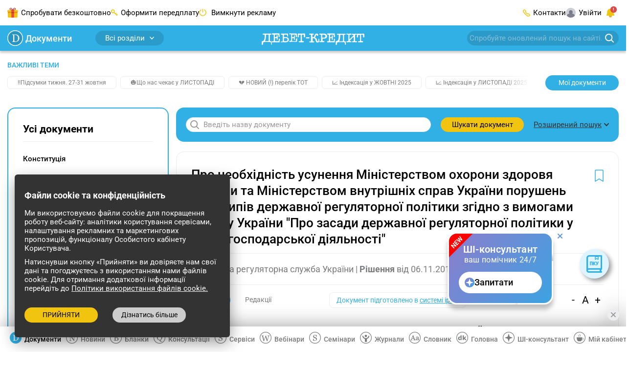

--- FILE ---
content_type: text/html;charset=utf-8
request_url: https://docs.dtkt.ua/doc/vr004873-15
body_size: 59666
content:
<!DOCTYPE html><html  lang="uk" class="theme-documents"><head><meta charset="utf-8">
<meta name="viewport" content="width=device-width, initial-scale=1">
<title>Про необхідність усунення Міністерством охорони здоровя України та Міністерством внутрішніх справ України порушень принципів державної регуляторної політики згідно з вимогами Закону України &quot;Про засади державної регуляторної політики у сфері господарської діяльності&quot; | «Дебет-Кредит» - Нормативні документи</title>
<script src="/outdated.js" type="text/javascript" async></script>
<style>@import"https://fonts.googleapis.com/css2?family=Rubik:wght@800&display=swap";@keyframes skeleton-loading-73f8b0c5{to{background-position-x:-200%}}.promo-widget[data-v-73f8b0c5]{display:none;height:400px;position:fixed;right:0;top:50%;transform:translate(200px,-50%);transition:transform .5s ease,background-position .5s ease;width:400px;z-index:20}@media (min-width:1200px){.promo-widget[data-v-73f8b0c5]{display:flex}}.promo-widget button[data-v-73f8b0c5]{align-items:center;background-color:transparent;background-image:none;background:linear-gradient(180deg,#ffe12d,#ff6f00);border:0;border-radius:50%;color:inherit;color:#3f2318;cursor:pointer;display:flex;font:inherit;font-size:38px;font-weight:300;height:36px;justify-content:center;line-height:36px;margin:0;padding:0;position:absolute;right:9px;text-align:center;text-overflow:ellipsis;top:-9px;transform:rotate(45deg);-webkit-user-select:none;-moz-user-select:none;user-select:none;vertical-align:middle;white-space:nowrap;width:36px}.promo-widget[data-v-73f8b0c5]:after,.promo-widget[data-v-73f8b0c5]:before{background:url(/_nuxt/bee.DBkSSbnd.png) no-repeat;border-radius:50%;box-shadow:0 3px 32px #00000080;content:"";height:100%;left:0;position:absolute;top:0;transition:opacity .5s ease;width:100%;z-index:-1}.promo-widget[data-v-73f8b0c5]:before{background-position:-433px -10px;opacity:1;z-index:-1}.promo-widget[data-v-73f8b0c5]:after{background-position:-13px -10px;opacity:0;z-index:-2}.promo-widget[data-v-73f8b0c5]:hover{transform:translateY(-50%)}.promo-widget[data-v-73f8b0c5]:hover:before{opacity:0;transition-delay:1.3s}.promo-widget[data-v-73f8b0c5]:hover:after{opacity:1;transition-delay:1.3s}.promo-widget a[data-v-73f8b0c5]{align-items:center;background:linear-gradient(180deg,#ffe12d,#ff6f00);border:3px solid #3f2318;border-radius:40px;bottom:50px;box-shadow:0 4px #3f2318;color:#3f2318;display:flex;flex-shrink:0;font-family:Rubik,sans-serif;font-optical-sizing:auto;font-size:22px;font-style:normal;font-weight:800;gap:8px;height:56px;justify-content:center;left:50%;letter-spacing:.44px;line-height:normal;padding:12px 8px;position:absolute;text-decoration:none;transform:translate(-50%);width:200px}.promo-widget a[data-v-73f8b0c5]:hover{background:linear-gradient(180deg,#f10,#ad0000);color:#fff6c8}</style>
<style>@charset "UTF-8";@keyframes skeleton-loading{to{background-position-x:-200%}}:root{--color-main:#31b0e5;--color-success:#31b0e5;--color-success-muted:#0294d0;--color-blue:#52a5d8;--color-blue-light:#a2d2ec;--link-color:var(--color-main);--link-color-hover:var(--color-success-muted);--link-color-active:var(--color-success-muted);--pagination-color:var(--color-main);--menu-links-active:var(--color-success-muted);--border-color-hover:var(--color-main)}.page{box-sizing:border-box;-webkit-tap-highlight-color:rgba(0,0,0,0);-webkit-text-size-adjust:100%;display:flex;flex-direction:column;min-height:100vh;min-width:320px}.page .main{display:flex;flex:1;flex-direction:column}.page .container{flex-grow:1}*,:after,:before{box-sizing:inherit}*{-webkit-tap-highlight-color:transparent}body{background-color:#fff;color:#000;display:flex;flex-direction:column;font-family:Roboto,-apple-system,BlinkMacSystemFont,Ubuntu,Droid Sans,Helvetica Neue,Arial,sans-serif;font-size:15px;line-height:1.4;margin:0;min-height:100%;text-align:left;word-break:break-word;-webkit-font-smoothing:antialiased;-moz-osx-font-smoothing:grayscale}body.no-scroll{overflow:hidden}[tabindex="-1"]:focus{outline:none!important}[role=button]{cursor:pointer}[type=search]::-webkit-search-decoration{-webkit-appearance:none}[role=button],a,button,input,label,select,textarea{margin:0;touch-action:manipulation}button,input{overflow:visible;text-transform:none}[type=reset],[type=submit],button,html [type=button]{-webkit-appearance:button}[type=button]::-moz-focus-inner,[type=reset]::-moz-focus-inner,[type=submit]::-moz-focus-inner,button::-moz-focus-inner{border-style:none;padding:0}input[type=date],input[type=datetime-local],input[type=month],input[type=time]{-webkit-appearance:listbox}textarea{overflow:auto;resize:vertical}svg{fill:currentColor}a svg,button svg{pointer-events:none}svg:not(:root){overflow:hidden}img{height:auto;max-width:100%}a{background-color:transparent;color:var(--link-color,#8bba43);transition:color .3s}a:focus,a:hover{color:var(--link-color-hover,#7aa33b)}@media (min-width:1200px){a[href^="tel:"]{color:inherit;pointer-events:none;text-decoration:inherit;white-space:nowrap}}hr{border:0;border-top:1px solid #ededef;box-sizing:content-box;height:0;margin-bottom:10px;margin-top:10px;overflow:visible}h1,h2,h3,h4,h5,h6{color:currentColor;font-family:Roboto,-apple-system,BlinkMacSystemFont,Ubuntu,Droid Sans,Helvetica Neue,Arial,sans-serif;font-weight:700;line-height:1.4;margin:0}h1{font-size:26px}h2{font-size:21px}h3{font-size:18px}h4{font-size:14px}address,blockquote,dl,figure,ol,p,pre,table,ul{margin-bottom:10px;margin-top:0}p{-webkit-hyphens:none;hyphens:none;hyphenate-limit-chars:6 3 3;hyphenate-limit-lines:2;hyphenate-limit-last:always;hyphenate-limit-zone:8%}address{font-style:normal}ol,ul{margin-bottom:10px;padding-left:1.5em}ol ol,ol ul,ul ol,ul ul{margin-bottom:0;margin-top:0}li{line-height:inherit}b,strong{font-weight:bolder}blockquote{margin-left:0;margin-right:0;padding:0}code{border-radius:16px;color:#000;padding:.06em .3em}code,pre{background-color:#00000014}pre{display:block;margin-bottom:10px;overflow-x:auto;-moz-tab-size:2;-o-tab-size:2;tab-size:2;width:100%}pre code{background:transparent}svg{fill:transparent}@media print{*,:after,:before{box-shadow:none!important;text-shadow:none!important}*{color:#000!important}a:not(.btn){text-decoration:underline}a[href]:after{content:""!important}pre{white-space:pre-wrap!important}blockquote,pre{border:1px solid #7a7b7d}blockquote,img,pre,tr{page-break-inside:avoid}h2,h3,p{orphans:3;widows:3}h2,h3{page-break-after:avoid}@page{size:a4}.container,body{min-width:1000px!important}#bwc-chat,#bwc-widget-action,#bwc-wrap,.grv-dialog-host,.no-print,bwchat,bwchat#bwc-wrap,bwchat#bwc-wrap #bwc-widget-action .bwc-button,bwchat#bwc-wrap #bwc-widget-action button,ins.adsbygoogle{display:none!important}}.embed-responsive{display:block;overflow:hidden;padding:0;position:relative;width:100%}.embed-responsive:before{content:"";display:block}.embed-responsive .embed-responsive-item.is-loading{animation:skeleton-loading 1.5s linear infinite;background:#eee;background:linear-gradient(110deg,#eee 8%,#fff 18%,#eee 33%);background-size:200% 100%}.embed-responsive .embed-responsive-item,.embed-responsive embed,.embed-responsive iframe,.embed-responsive object,.embed-responsive video{border:0;bottom:0;height:100%;left:0;position:absolute;top:0;width:100%}.embed-responsive-21by9:before{padding-top:42.85714%}.embed-responsive-16by9:before{padding-top:56.25%}.embed-responsive-4by3:before{padding-top:75%}.embed-responsive-1by1:before{padding-top:100%}.container{margin-left:auto;margin-right:auto;padding-left:20px;padding-right:20px;width:100%}@media (min-width:768px){.container{max-width:720px;padding-left:15px;padding-right:15px}}@media (min-width:992px){.container{max-width:960px}}@media (min-width:1200px){.container{max-width:1400px}}@media (min-width:1520px){.container{max-width:1520px}}.main{overflow:hidden}.main-content{padding-bottom:20px;padding-top:20px}@media (min-width:992px){.main-content{display:flex;padding-bottom:70px;padding-top:30px}.main .content{display:flex;flex-grow:1;order:2}}.main .content .content-box{flex-grow:1}.main .content .content-box-column{display:flex;flex-direction:column;gap:30px}.main .content-column{display:flex;flex-direction:column}.main .content-column .blank-search{flex-grow:0}.main .sidebar{display:none}.main .sidebar-left{margin-right:15px}.main .sidebar-right{margin-left:15px}@media (min-width:992px){.main .sidebar{display:flex;flex-direction:column;flex-shrink:0;gap:30px;order:1;width:230px}}@media (min-width:1200px){.main .sidebar{width:330px}}@media print{.main .sidebar{display:none!important}}.main .openx-sidebar{margin:0 auto;min-height:250px;min-width:300px}.btn{background-color:#f1c40f;background-image:none;border:0;border-radius:30px;box-sizing:border-box;cursor:pointer;display:inline-block;font-family:inherit;font-size:15px;font-weight:400;line-height:1.4;margin:0;max-width:100%;overflow:hidden;padding:8px 12px;text-align:center;text-overflow:ellipsis;text-transform:none;transition:all .3s;-webkit-user-select:none;-moz-user-select:none;user-select:none;vertical-align:middle;white-space:nowrap}.btn,.btn:active,.btn:hover{color:#000;text-decoration:none}.btn:active,.btn:hover{background-color:#f1b20f}.btn:disabled{background-color:#cdcdcd;color:#000;cursor:not-allowed;opacity:.7}.btn-profile{align-items:center;display:inline-flex;flex-shrink:0;justify-content:center;min-width:170px;padding-left:20px;padding-right:20px}.btn-profile:focus{color:#000}.btn-profile-delete{background:#fff;border:1px solid #be4949;color:#be4949;padding-bottom:7px;padding-top:7px}.btn-profile-delete:active,.btn-profile-delete:hover{background:#be4949;color:#fff}.btn-report{line-height:.8;min-width:110px}.btn-report:active,.btn-report:focus,.btn-report:hover{color:#000}.btn-report-activate{background:#51c06f;color:#fff}.btn-report-activate:active,.btn-report-activate:focus,.btn-report-activate:hover{background:#39ad58;color:#fff}.btn-webinar{background-color:var(--color-main,#8bba43);color:#fff;font-size:14px;line-height:14px;min-width:150px}.btn-webinar:active,.btn-webinar:hover{background:var(--color-success-muted,#7aa33b);color:#fff}.btn-webinar:focus{color:#fff}.btn-webinar:disabled{background-color:var(--color-main,#8bba43);color:#fff;cursor:not-allowed;opacity:.7}.btn-webinar-archive{background-color:#f3e6ff;color:#8b48ca}.btn-webinar-archive:active,.btn-webinar-archive:focus,.btn-webinar-archive:hover{background:var(--color-main,#8bba43);color:#fff}.btn-toggle-annotations{background:#ededef;color:#31b0e5;line-height:15px;width:140px}.btn-toggle-annotations:hover{background:#e6f5fc;border-radius:20px;color:#31b0e5;text-decoration:underline}.btn.is-loading{color:transparent;cursor:not-allowed;pointer-events:none;position:relative}.btn.is-loading:after{animation:spinAround .5s linear infinite;border-color:transparent transparent #999 #999;border-radius:9999px;border-style:solid;border-width:2px;content:"";display:block;height:20px;left:calc(50% - 10px);position:absolute;top:calc(50% - 10px);width:20px}@keyframes spinAround{0%{transform:rotate(0)}to{transform:rotate(359deg)}}.header{position:sticky;top:0;z-index:5}.header .container{align-items:center;display:flex;justify-content:space-between}@media print{.header{display:none!important}}.header-bottom{background:var(--color-main,#8bba43);box-shadow:0 4px 4px #0003;height:52px;justify-content:space-between}.header-bottom,.header-bottom .logo{align-items:center;display:flex;position:relative}.header-bottom .logo{justify-content:center;margin:0 auto;top:2px}@media (min-width:992px){.header-bottom .logo svg{height:24px;width:210px}}.header-bottom-left,.header-bottom-right{display:none}@media (min-width:992px){.header-bottom-left,.header-bottom-right{align-items:center;display:flex;width:40%}}@media (min-width:1200px){.header-bottom-left,.header-bottom-right{width:30%}}.header-bottom-left{padding-right:20px}.header-bottom-right{padding-left:20px}.header-top{background:#fff;display:none;height:52px}@media (min-width:992px){.header-top{display:flex}}.header-top-left{padding-right:20px}.header-top-right{padding-left:20px}.header-list{align-items:center;display:flex;gap:20px;list-style:none;margin:0;padding:0}@media (min-width:1200px){.header-list{gap:40px}}.header-list>li{align-items:center;display:flex;line-height:30px}.header-list>li a{color:inherit;text-decoration:none}.header-list>li:last-child{margin-right:0}.header-list>li.has-icon:before{content:"";display:inline-block;margin-right:6px}.header-list>li.trial-icon:before{background:url("data:image/svg+xml;charset=utf-8,%3Csvg xmlns='http://www.w3.org/2000/svg' width='22' height='20' fill='none' viewBox='0 0 22 20'%3E%3Cpath fill='%23F1C40F' d='M.905 7.276V18.16a1.8 1.8 0 0 0 1.807 1.807h16.341a1.8 1.8 0 0 0 1.807-1.807V7.276z'/%3E%3Cpath fill='%23F1C40F' d='M1.807 4.564A1.8 1.8 0 0 0 0 6.371v1.807h21.766V6.37a1.8 1.8 0 0 0-1.807-1.807H1.807'/%3E%3Cpath fill='%23E74C3C' d='M13.629 3.659H8.171v16.34h5.458z'/%3E%3Cpath fill='%23C0392B' d='M7.167.045c-.905-.102-1.772.37-2.278 1.072-.702 1.07-.268 2.444.94 3.082.403.267.803.37 1.236.37h7.636c.433 0 .87-.103 1.236-.37 1.208-.638 1.641-2.011.94-3.082-.702-1.072-2.245-1.441-3.482-.804a1.93 1.93 0 0 0-.905.804h-.034c-.034.102-.068.102-.068.165l-1.505 2.279-1.505-2.279c-.034-.102-.068-.102-.068-.165h-.034A1.75 1.75 0 0 0 8.37.313 2.6 2.6 0 0 0 7.167.045m-.17 1.072c.234 0 .502.102.736.165l.2.102c.034.102.068.102.136.166h.034l.068.102h.034c0 .102.034.102.034.102l1.07 1.637H6.862c-.068 0-.102 0-.166-.102-.068 0-.165 0-.233-.102-.166 0-.302-.166-.404-.268-.302-.37-.336-.803-.068-1.271.204-.264.608-.531 1.007-.531m7.771 0c.404 0 .804.267 1.004.535.267.468.2.906-.102 1.271-.102.102-.234.268-.37.268-.068.102-.136.102-.234.102-.068.102-.136.102-.166.102h-2.444l1.071-1.64s.034 0 .034-.103h.034l.068-.102h.034c.034-.102.102-.102.136-.166l.2-.102c.234-.068.502-.165.735-.165'/%3E%3Cpath fill='%23F39C12' d='M20.864 8.182H.905v2.712h19.96z'/%3E%3Cpath fill='%23C0392B' d='M13.629 8.182H8.171v2.712h5.458z'/%3E%3Cpath fill='%23E67E22' d='M8.17 8.182H.906v.906h7.266zM20.86 8.182h-7.265v.906h7.265z'/%3E%3C/svg%3E") no-repeat 50%;height:20px;width:22px}.header-list>li.subscribe-icon:before{background:url("data:image/svg+xml;charset=utf-8,%3Csvg xmlns='http://www.w3.org/2000/svg' width='14' height='14' fill='none' viewBox='0 0 14 14'%3E%3Cpath fill='%23F1C40F' d='M3.823 7.19v-.764a2.297 2.297 0 0 0 2.294-2.293A2.297 2.297 0 0 0 3.823 1.84 2.297 2.297 0 0 0 1.53 4.133a2.297 2.297 0 0 0 2.293 2.293zv.763a3.823 3.823 0 1 1 0-7.645 3.823 3.823 0 0 1 0 7.645z'/%3E%3Cpath fill='%23F1C40F' d='m6.544 5.77 6.232 6.232a.764.764 0 0 1-1.08 1.081L5.462 6.851a.764.764 0 0 1 1.081-1.08'/%3E%3Cpath fill='%23F1C40F' d='m10.932 11.239 1.53-1.53a.764.764 0 0 1 1.08 1.08l-1.53 1.53a.764.764 0 0 1-1.08-1.08M8.636 8.943l1.53-1.53a.764.764 0 0 1 1.08 1.08l-1.53 1.53a.764.764 0 0 1-1.08-1.08'/%3E%3C/svg%3E") no-repeat 50%;height:14px;width:14px}.header-list>li.ai-chat-consulting,.header-list>li.chat-consulting{cursor:pointer;display:none;position:relative}.header-list>li.ai-chat-consulting a,.header-list>li.chat-consulting a{overflow:hidden;text-overflow:ellipsis;vertical-align:middle;white-space:nowrap}@media (min-width:1200px){.header-list>li.ai-chat-consulting,.header-list>li.chat-consulting{display:flex}}.header-list>li.chat-consulting{max-width:180px}.header-list>li.chat-consulting a{color:#de4747}.header-list>li.chat-consulting:before{background:url("data:image/svg+xml;charset=utf-8,%3Csvg xmlns='http://www.w3.org/2000/svg' width='18' height='18' fill='none'%3E%3Cg fill='%23DE4747' clip-path='url(%23a)'%3E%3Cpath d='M12.375 0H2.25A2.25 2.25 0 0 0 0 2.25V13.5a.563.563 0 0 0 .922.432l3.219-2.682h8.234A2.253 2.253 0 0 0 14.625 9V2.25A2.25 2.25 0 0 0 12.375 0M13.5 9a1.125 1.125 0 0 1-1.125 1.125H3.937a.56.56 0 0 0-.36.13L1.126 12.3V2.25A1.125 1.125 0 0 1 2.25 1.125h10.125A1.125 1.125 0 0 1 13.5 2.25z'/%3E%3Cpath d='M15.75 4.5a.562.562 0 1 0 0 1.125 1.125 1.125 0 0 1 1.125 1.125v9.516l-1.898-1.518a.57.57 0 0 0-.352-.123H6.75A1.125 1.125 0 0 1 5.625 13.5v-.563a.562.562 0 1 0-1.125 0v.563a2.25 2.25 0 0 0 2.25 2.25h7.677l2.659 2.127a.562.562 0 0 0 .914-.44V6.75a2.25 2.25 0 0 0-2.25-2.25m-5.009 0H4.634a.51.51 0 0 0-.36.146.496.496 0 0 0 0 .708.51.51 0 0 0 .36.146h6.107a.51.51 0 0 0 .36-.146.495.495 0 0 0 0-.708.51.51 0 0 0-.36-.146m-2.036 2H4.634a.51.51 0 0 0-.36.146.496.496 0 0 0 0 .708.51.51 0 0 0 .36.146h4.071a.51.51 0 0 0 .36-.146.496.496 0 0 0 0-.708.51.51 0 0 0-.36-.146'/%3E%3C/g%3E%3Cdefs%3E%3CclipPath id='a'%3E%3Cpath fill='%23fff' d='M0 0h18v18H0z'/%3E%3C/clipPath%3E%3C/defs%3E%3C/svg%3E") no-repeat 50%;height:18px;width:18px}.header-list>li.ai-chat-consulting a{align-items:center;background:linear-gradient(90deg,#8d7ccc,#3da3e2);border-radius:6px;color:#fff;display:flex;gap:6px;justify-content:center;line-height:normal;padding:5px 10px 5px 25px;position:relative;transition:background .15s ease-out;width:170px}.header-list>li.ai-chat-consulting a:hover{background-position:170px}.header-list>li.ai-chat-consulting a:after,.header-list>li.ai-chat-consulting a:before{content:""}.header-list>li.ai-chat-consulting a:before{background:url("data:image/svg+xml;charset=utf-8,%3Csvg xmlns='http://www.w3.org/2000/svg' width='21' height='20' fill='none' viewBox='0 0 21 20'%3E%3Cpath fill='%23fff' d='M10.5 20c5.523 0 10-4.477 10-10s-4.477-10-10-10S.5 4.477.5 10s4.477 10 10 10'/%3E%3Cpath fill='%23647CCE' d='m10.5 2 1.98 6.02L18.5 10l-6.02 1.98L10.5 18l-1.98-6.02L2.5 10l6.02-1.98z'/%3E%3C/svg%3E") no-repeat 50%;height:20px;width:21px}.header-list>li.ai-chat-consulting a:after{background:url("data:image/svg+xml;charset=utf-8,%3Csvg xmlns='http://www.w3.org/2000/svg' width='31' height='30' fill='none' viewBox='0 0 31 30'%3E%3Cpath fill='red' d='M.5 6c0-3.5 3-6 6-6h24.09L15.284 15.306 2.256 28.255S1.5 27.5 1 26.5.5 24 .5 24z'/%3E%3Cpath fill='%23fff' d='m15.826 9.657-3.36-5.327.568-.579.858.583 3.39 5.49-.61.621zm-4.898-3.759 5.217 3.434.755.881-.68.693-6.332-3.947zm7.486 1.085-3.527-5.121 1.04-1.06L20 7.051l-.68.693zm-5.061-3.557 5.416 3.266.78.82-.61.622-5.565-3.278-.585-.854zM13.972 11.526l.836.82-2.715 2.768-.836-.82zM7.236 9.663l5.2 5.1-1.05 1.072-5.201-5.1zm4.136.02.814.799-2.361 2.407-.814-.799zM9.604 7.248l.84.824-2.712 2.764-.84-.823zM5.27 11.667l5.201 5.1-1.05 1.072-5.536-1.33 3.486 3.42L6.32 21l-5.2-5.1 1.05-1.072 5.543 1.33-3.49-3.423z'/%3E%3C/svg%3E") no-repeat 50%;height:30px;left:0;position:absolute;top:0;width:30px}.header-list>li.subscribe-action{display:none}.header-list>li.subscribe-action a{color:#de4747;max-width:180px;overflow:hidden;text-overflow:ellipsis;vertical-align:middle;white-space:nowrap}.header-list>li.subscribe-action:before{background:url("data:image/svg+xml;charset=utf-8,%3Csvg xmlns='http://www.w3.org/2000/svg' width='15' height='20' fill='none' viewBox='0 0 15 20'%3E%3Cg clip-path='url(%23a)'%3E%3Cpath fill='%23DE4747' fill-rule='evenodd' d='M14.968 12.936C14.801 16.865 11.517 20 7.488 20 3.353 20 0 16.586 0 12.622c0-.53-.01-1.589.797-3.375.482-1.07.785-1.74.956-2.355.093-.337.276-.873.796 0 .307.515.319 1.256.319 1.256S4.01 7.285 4.78 5.636C5.91 3.22 5.008 1.775 4.7.77c-.107-.347-.174-.972.559-.706.744.27 2.713 1.629 3.742 3.06 1.47 2.044 1.991 4.004 1.991 4.004s.47-.576.638-1.178c.188-.68.19-1.353.796-.627.576.69 1.43 1.985 1.912 3.217.875 2.238.63 4.396.63 4.396' clip-rule='evenodd'/%3E%3Cpath fill='%23fff' d='M5.02 12.8q-.82 0-1.34-.52t-.52-1.43q0-.61.24-1.05t.66-.67q.43-.23.96-.23t.95.23q.43.23.67.67t.24 1.05q0 .91-.52 1.43t-1.34.52M9.13 9h1.69l-4.78 7H4.35zm-4.11 2.72q.19 0 .31-.2.13-.21.13-.67t-.13-.66q-.12-.21-.31-.21t-.32.21q-.12.2-.12.66t.12.67q.13.2.32.2m5.13 4.38q-.82 0-1.34-.52t-.52-1.43q0-.61.24-1.05t.66-.67q.43-.23.96-.23t.95.23q.43.23.67.67t.24 1.05q0 .91-.52 1.43t-1.34.52m0-1.08q.19 0 .31-.2.13-.21.13-.67t-.13-.66q-.12-.21-.31-.21t-.32.21q-.12.2-.12.66t.12.67q.13.2.32.2'/%3E%3C/g%3E%3Cdefs%3E%3CclipPath id='a'%3E%3Cpath fill='%23fff' d='M0 0h15v20H0z'/%3E%3C/clipPath%3E%3C/defs%3E%3C/svg%3E") no-repeat 50%;flex-shrink:0;height:29px;width:15px}@media (min-width:1200px){.header-list>li.subscribe-action{display:flex}}.header-list>li.adverts-icon{display:none}@media (min-width:1200px){.header-list>li.adverts-icon{display:block}}.header-list>li.adverts-icon:before{background:url("data:image/svg+xml;charset=utf-8,%3Csvg xmlns='http://www.w3.org/2000/svg' width='15' height='15' fill='none' viewBox='0 0 15 15'%3E%3Cpath stroke='%23F1C40F' stroke-linecap='round' stroke-linejoin='round' stroke-width='1.5' d='M7.5 1v5.948M11.046 2.083A6.5 6.5 0 0 1 13.6 5.278a6.47 6.47 0 0 1-2.212 7.435 6.51 6.51 0 0 1-7.776 0A6.467 6.467 0 0 1 1.4 5.278a6.5 6.5 0 0 1 2.554-3.195'/%3E%3C/svg%3E") no-repeat 50%;height:15px;position:relative;top:2px;width:15px}.header-list>li.contacts-icon:before{background:url("data:image/svg+xml;charset=utf-8,%3Csvg xmlns='http://www.w3.org/2000/svg' width='15' height='15' fill='none' viewBox='0 0 15 15'%3E%3Cpath stroke='%23F1C40F' stroke-linecap='round' stroke-linejoin='round' stroke-width='1.5' d='M9.252 13.49a3.18 3.18 0 0 0 3.992-.439l.449-.44a1.08 1.08 0 0 0 0-1.509l-1.906-1.889a1.067 1.067 0 0 0-1.497 0v0a1.077 1.077 0 0 1-1.507 0L5.79 6.215a1.06 1.06 0 0 1 0-1.51v0a1.07 1.07 0 0 0 0-1.498l-1.896-1.9a1.077 1.077 0 0 0-1.506 0l-.44.45a3.19 3.19 0 0 0-.439 3.998 28.9 28.9 0 0 0 7.744 7.736'/%3E%3C/svg%3E") no-repeat 50%;height:15px;width:15px}.header-dropdown{position:relative}.header-dropdown-box{background:#fff;border-radius:10px;box-shadow:0 4px 20px #00000040;display:none;min-width:155px;padding:10px;position:absolute;right:0;top:30px;z-index:-1}.header-dropdown-box.user-dropdown{width:155px}.header-dropdown-box.notifications-dropdown{width:260px}.header-dropdown-box>ul{list-style:none;margin:0;padding:0}.header-dropdown-box>ul>li{align-items:center;display:flex;line-height:18px}.header-dropdown-box>ul>li>a,.header-dropdown-box>ul>li>span{border-radius:6px;display:block;padding:6px 10px;width:100%}.header-dropdown-box>ul>li>a:hover,.header-dropdown-box>ul>li>span:hover{background:#efefef}.header-dropdown-box>ul>li.has-button{padding:10px}.header-dropdown-box>ul>li.header-logout,.header-dropdown-box>ul>li.header-unlimited-consulting{margin-top:10px;padding-top:10px;position:relative}.header-dropdown-box>ul>li.header-logout:before,.header-dropdown-box>ul>li.header-unlimited-consulting:before{background:#ededef;content:"";height:1px;left:10px;position:absolute;right:10px;top:0}.header-dropdown-box>ul>li.header-unlimited-consulting{color:#de4747}.header-dropdown-box>ul>li.header-unlimited-consulting a{cursor:pointer;display:flex;gap:8px}.header-dropdown-box>ul>li.header-unlimited-consulting a:before{background:url("data:image/svg+xml;charset=utf-8,%3Csvg xmlns='http://www.w3.org/2000/svg' width='18' height='18' fill='none'%3E%3Cg fill='%23DE4747' clip-path='url(%23a)'%3E%3Cpath d='M12.375 0H2.25A2.25 2.25 0 0 0 0 2.25V13.5a.563.563 0 0 0 .922.432l3.219-2.682h8.234A2.253 2.253 0 0 0 14.625 9V2.25A2.25 2.25 0 0 0 12.375 0M13.5 9a1.125 1.125 0 0 1-1.125 1.125H3.937a.56.56 0 0 0-.36.13L1.126 12.3V2.25A1.125 1.125 0 0 1 2.25 1.125h10.125A1.125 1.125 0 0 1 13.5 2.25z'/%3E%3Cpath d='M15.75 4.5a.562.562 0 1 0 0 1.125 1.125 1.125 0 0 1 1.125 1.125v9.516l-1.898-1.518a.57.57 0 0 0-.352-.123H6.75A1.125 1.125 0 0 1 5.625 13.5v-.563a.562.562 0 1 0-1.125 0v.563a2.25 2.25 0 0 0 2.25 2.25h7.677l2.659 2.127a.562.562 0 0 0 .914-.44V6.75a2.25 2.25 0 0 0-2.25-2.25m-5.009 0H4.634a.51.51 0 0 0-.36.146.496.496 0 0 0 0 .708.51.51 0 0 0 .36.146h6.107a.51.51 0 0 0 .36-.146.495.495 0 0 0 0-.708.51.51 0 0 0-.36-.146m-2.036 2H4.634a.51.51 0 0 0-.36.146.496.496 0 0 0 0 .708.51.51 0 0 0 .36.146h4.071a.51.51 0 0 0 .36-.146.496.496 0 0 0 0-.708.51.51 0 0 0-.36-.146'/%3E%3C/g%3E%3Cdefs%3E%3CclipPath id='a'%3E%3Cpath fill='%23fff' d='M0 0h18v18H0z'/%3E%3C/clipPath%3E%3C/defs%3E%3C/svg%3E") no-repeat 50%;content:"";display:block;flex-shrink:0;height:18px;width:18px}.header-dropdown-box>ul>li.header-logout span{align-items:center;cursor:pointer;display:flex}.header-dropdown-box>ul>li.header-logout span:before{background:url("data:image/svg+xml;charset=utf-8,%3Csvg xmlns='http://www.w3.org/2000/svg' width='20' height='20' fill='none' viewBox='0 0 20 20'%3E%3Cpath stroke='%23F3CF3C' stroke-linecap='round' stroke-linejoin='round' stroke-width='1.5' d='M12.5 14.039v2.307c0 .306-.117.6-.325.816a1.1 1.1 0 0 1-.786.338H3.61a1.1 1.1 0 0 1-.786-.338 1.18 1.18 0 0 1-.325-.816V3.654c0-.306.117-.6.325-.816a1.1 1.1 0 0 1 .786-.338h7.778c.295 0 .577.122.786.338.208.216.325.51.325.816v2.308M10 10h7.5M15 7.5l2.5 2.5-2.5 2.5'/%3E%3C/svg%3E") no-repeat 50%;content:"";display:block;height:20px;margin-right:5px;width:20px}.header-dropdown-box>ul>li .has-icon{align-items:center;display:flex;justify-content:space-between}.header-dropdown-box>ul>li .has-icon:after{content:"";display:block;height:14px;margin-left:auto;width:14px}.header-dropdown-box>ul>li .has-icon.city-icon:after{background:url("data:image/svg+xml;charset=utf-8,%3Csvg xmlns='http://www.w3.org/2000/svg' width='14' height='11' fill='none' viewBox='0 0 14 11'%3E%3Cpath fill='%23F3CF3C' d='M12.417 11H1.56V9.443c.057-1.813 1.697-3.192 2.688-4.76v-1.38h1.652v.99h2.221v-.99h1.652v1.38c1.07 1.679 2.643 2.769 2.643 4.738zm1.537-6.317c0-.245.046-.49.012-.757-1.22.39-2.404.278-3.566-.345-.045.423.023.801.183 1.157.41.89 3.337 1.19 3.371-.056m-13.92 0c0-.245-.045-.49-.011-.757 1.219.39 2.403.278 3.565-.345.046.423-.022.801-.182 1.157-.41.89-3.349 1.19-3.372-.056M0 3.548c.98-4.46 13.146-4.994 14 .011-1.185.323-2.392.134-3.6-.4a.72.72 0 0 0-.148-.579c-.717-.878-5.855-.912-6.516.034a.8.8 0 0 0-.136.523c-1.196.711-2.404.878-3.6.411'/%3E%3C/svg%3E") no-repeat 50%}.header-dropdown-box>ul>li .has-icon.kst-icon:after{background:url("data:image/svg+xml;charset=utf-8,%3Csvg xmlns='http://www.w3.org/2000/svg' width='14' height='14' fill='none' viewBox='0 0 14 14'%3E%3Cpath fill='%23000' d='M6.989.954v3.458z'/%3E%3Cpath stroke='%2300A0FF' stroke-linecap='round' stroke-width='1.867' d='M6.989.954v3.458'/%3E%3Cpath fill='%23000' d='M13.087 5.557 9.935 6.63z'/%3E%3Cpath stroke='%2300A0FF' stroke-linecap='round' stroke-width='1.867' d='M13.087 5.557 9.935 6.63'/%3E%3Cpath fill='%23000' d='m10.757 13.046-1.941-2.79z'/%3E%3Cpath stroke='%2300A0FF' stroke-linecap='round' stroke-width='1.867' d='m10.757 13.046-1.941-2.79'/%3E%3Cpath fill='%23000' d='m3.243 13.046 1.941-2.79z'/%3E%3Cpath stroke='%2300A0FF' stroke-linecap='round' stroke-width='1.867' d='m3.243 13.046 1.941-2.79'/%3E%3Cpath fill='%23000' d='M.914 5.557 4.065 6.63z'/%3E%3Cpath stroke='%2300A0FF' stroke-linecap='round' stroke-width='1.867' d='M.914 5.557 4.065 6.63'/%3E%3C/svg%3E") no-repeat 50%}.header-dropdown-box>ul>li .has-icon.vdf-icon:after{background:url("data:image/svg+xml;charset=utf-8,%3Csvg xmlns='http://www.w3.org/2000/svg' width='14' height='14' fill='none' viewBox='0 0 14 14'%3E%3Cpath fill='%23E60000' d='M4.408.488c1.756-.699 3.801-.65 5.51.163-.489-.074-.984-.019-1.465.063A7.07 7.07 0 0 0 4.93 2.492c-.935.917-1.59 2.13-1.771 3.432-.122.92-.007 1.89.403 2.725a4.06 4.06 0 0 0 2.082 1.975c.873.37 1.882.366 2.766.037 1.324-.485 2.274-1.797 2.385-3.199.07-.917-.155-1.897-.773-2.6-.588-.69-1.45-1.068-2.315-1.286-.048-.85.355-1.69.991-2.245.352-.318.792-.521 1.243-.65l.033-.012a7.05 7.05 0 0 1 3.099 2.907 6.9 6.9 0 0 1 .884 3.535 6.94 6.94 0 0 1-1.62 4.382 7 7 0 0 1-3.78 2.33 7 7 0 0 1-4.437-.433 7 7 0 0 1-3.217-2.94A6.93 6.93 0 0 1 0 6.911a6.94 6.94 0 0 1 1.498-4.256A7.03 7.03 0 0 1 4.408.488'/%3E%3Cpath fill='%23fff' d='M8.45.714C8.93.632 9.425.577 9.913.65l.07.011-.048.018c-.451.13-.891.333-1.242.651-.637.555-1.036 1.394-.992 2.245.862.214 1.724.595 2.315 1.287.618.706.84 1.682.773 2.6-.107 1.4-1.061 2.714-2.385 3.198-.884.329-1.893.333-2.766-.037a4.1 4.1 0 0 1-2.082-1.975c-.414-.84-.525-1.804-.403-2.725.185-1.302.84-2.515 1.771-3.432A7.07 7.07 0 0 1 8.45.714'/%3E%3C/svg%3E") no-repeat 50%}.header-dropdown-box>ul>li+li{margin-top:3px}.header-dropdown:hover .header-dropdown-box{display:block;z-index:3}.header-btn{background:#f3cf3c;border-radius:8px;width:100%}@media (min-width:992px){.header-btn{width:145px}}.header-social{border-bottom:1px solid #ededef;border-top:1px solid #ededef;margin:7px 10px}.header-social ul{align-items:center;display:flex;justify-content:space-between;list-style:none;margin:0;padding:15px 0}.header-social ul li a{display:block;height:24px;width:24px}.header-social ul li a.fb{background:url("data:image/svg+xml;charset=utf-8,%3Csvg xmlns='http://www.w3.org/2000/svg' width='24' height='24' fill='none' viewBox='0 0 24 24'%3E%3Cpath fill='%231877F2' d='M24 12c0-6.627-5.373-12-12-12S0 5.373 0 12c0 5.99 4.388 10.954 10.125 11.854V15.47H7.078V12h3.047V9.356c0-3.007 1.792-4.668 4.533-4.668 1.312 0 2.686.234 2.686.234v2.953H15.83c-1.491 0-1.956.925-1.956 1.875V12h3.328l-.532 3.469h-2.796v8.385C19.612 22.954 24 17.99 24 12'/%3E%3Cpath fill='%23fff' d='M16.671 15.469 17.203 12h-3.328V9.75c0-.949.465-1.875 1.956-1.875h1.513V4.922s-1.374-.234-2.686-.234c-2.741 0-4.533 1.66-4.533 4.668V12H7.078v3.469h3.047v8.385a12.1 12.1 0 0 0 3.75 0V15.47z'/%3E%3C/svg%3E") no-repeat 50%}.header-social ul li a.tg{background:url("data:image/svg+xml;charset=utf-8,%3Csvg xmlns='http://www.w3.org/2000/svg' width='24' height='24' fill='none' viewBox='0 0 24 24'%3E%3Cpath fill='url(%23a)' d='M12 24c6.627 0 12-5.373 12-12S18.627 0 12 0 0 5.373 0 12s5.373 12 12 12'/%3E%3Cpath fill='%23fff' fill-rule='evenodd' d='M5.432 11.873q5.247-2.286 6.998-3.014c3.332-1.386 4.025-1.627 4.476-1.635.1-.002.322.023.465.14a.5.5 0 0 1 .171.325c.016.093.036.306.02.472-.18 1.898-.962 6.502-1.36 8.628-.168.899-.499 1.2-.82 1.23-.696.064-1.226-.46-1.9-.903-1.057-.692-1.653-1.123-2.678-1.8-1.185-.78-.417-1.209.258-1.91.177-.184 3.247-2.976 3.307-3.23.007-.032.014-.15-.056-.212s-.174-.041-.249-.024q-.159.037-5.061 3.346-.72.493-1.302.48c-.428-.01-1.252-.242-1.865-.441-.752-.245-1.349-.374-1.297-.789q.04-.324.893-.663' clip-rule='evenodd'/%3E%3Cdefs%3E%3ClinearGradient id='a' x1='12' x2='12' y1='0' y2='23.822' gradientUnits='userSpaceOnUse'%3E%3Cstop stop-color='%232AABEE'/%3E%3Cstop offset='1' stop-color='%23229ED9'/%3E%3C/linearGradient%3E%3C/defs%3E%3C/svg%3E") no-repeat 50%}.header-social ul li a.inst{background:url("data:image/svg+xml;charset=utf-8,%3Csvg xmlns='http://www.w3.org/2000/svg' width='24' height='24' fill='none' viewBox='0 0 24 24'%3E%3Ccircle cx='12' cy='12' r='12' fill='url(%23a)'/%3E%3Cpath fill='%23fff' fill-rule='evenodd' d='M12 4c-2.173 0-2.445.01-3.298.048-.852.039-1.433.174-1.942.372a3.9 3.9 0 0 0-1.417.923c-.445.444-.719.89-.923 1.417-.198.509-.333 1.09-.372 1.942C4.01 9.555 4 9.827 4 12s.01 2.445.048 3.298c.039.852.174 1.433.372 1.942.204.526.478.973.923 1.417.444.445.89.719 1.417.923.509.198 1.09.333 1.942.372C9.555 19.99 9.827 20 12 20s2.445-.01 3.298-.048c.852-.039 1.433-.174 1.942-.372a3.9 3.9 0 0 0 1.417-.923c.445-.445.719-.89.923-1.417.198-.509.333-1.09.372-1.942.039-.853.048-1.125.048-3.298s-.01-2.445-.048-3.298c-.039-.852-.174-1.433-.372-1.942a3.9 3.9 0 0 0-.923-1.417 3.9 3.9 0 0 0-1.417-.923c-.509-.198-1.09-.333-1.942-.372C14.445 4.01 14.173 4 12 4m0 1.441c2.136 0 2.39.009 3.233.047.78.036 1.203.166 1.485.276.374.145.64.318.92.598s.453.546.598.92c.11.282.24.705.276 1.485.038.844.047 1.097.047 3.233s-.009 2.39-.047 3.233c-.036.78-.166 1.203-.276 1.485-.145.374-.318.64-.598.92s-.546.453-.92.598c-.282.11-.705.24-1.485.276-.844.038-1.097.047-3.233.047s-2.39-.009-3.233-.047c-.78-.036-1.203-.166-1.485-.276a2.5 2.5 0 0 1-.92-.598 2.5 2.5 0 0 1-.598-.92c-.11-.282-.24-.705-.276-1.485-.038-.844-.047-1.097-.047-3.233s.009-2.39.047-3.233c.036-.78.166-1.203.276-1.485.145-.374.318-.64.598-.92s.546-.453.92-.598c.282-.11.705-.24 1.485-.276.844-.038 1.097-.047 3.233-.047' clip-rule='evenodd'/%3E%3Cpath fill='%23fff' fill-rule='evenodd' d='M12 14.667a2.667 2.667 0 1 1 0-5.333 2.667 2.667 0 0 1 0 5.333m0-6.775a4.108 4.108 0 1 0 0 8.216 4.108 4.108 0 0 0 0-8.216M17.23 7.73a.96.96 0 1 1-1.92 0 .96.96 0 0 1 1.92 0' clip-rule='evenodd'/%3E%3Cdefs%3E%3ClinearGradient id='a' x1='12' x2='36' y1='36' y2='12' gradientUnits='userSpaceOnUse'%3E%3Cstop stop-color='%23FFD522'/%3E%3Cstop offset='.497' stop-color='%23F1000B'/%3E%3Cstop offset='1' stop-color='%23B900B3'/%3E%3C/linearGradient%3E%3C/defs%3E%3C/svg%3E") no-repeat 50%}.header-social ul li a.vb{background:url(/_nuxt/social-vb.BSQpJ6_g.svg) no-repeat 50%}.header-user{cursor:pointer}.header-user svg{margin-right:6px}.header-user-name{max-width:180px;overflow:hidden;text-overflow:ellipsis;white-space:nowrap}.header-search{margin:0 auto;max-width:310px;position:relative;width:100%}@media (min-width:992px){.header-search{margin:0 0 0 auto}}.header-search input{-webkit-appearance:textfield;-moz-appearance:textfield;appearance:textfield;background:#0000001f;border:none;border-radius:20px;color:#ffffff80;display:inline-block;font-family:inherit;font-size:15px;height:36px;line-height:36px;margin:0;padding:0 30px 0 15px;position:relative;vertical-align:middle;width:100%;z-index:2}.header-search input::-webkit-input-placeholder{color:#ffffff80}.header-search input:-moz-placeholder,.header-search input::-moz-placeholder{color:#ffffff80}.header-search input:-ms-input-placeholder{color:#ffffff80}.header-search input:focus{outline:none}.header-search input:focus~.header-search-placeholder{display:none}@media (min-width:992px){.header-search input{height:30px;line-height:30px}}.header-search input::-moz-placeholder{animation:marquee 10s linear infinite;color:red;display:inline-block;white-space:nowrap}.header-search input::placeholder{animation:marquee 10s linear infinite;color:red;display:inline-block;white-space:nowrap}.header-search .clear-input{align-items:center;background:#0003;border-radius:50%;cursor:pointer;display:flex;height:20px;justify-content:center;position:absolute;right:5px;top:50%;transform:translateY(-50%);width:20px;z-index:2}.header-search .clear-input:after,.header-search .clear-input:before{background:var(--color-main,#8bba43);content:"";height:2px;position:absolute;transform-origin:50% 50%;width:60%}.header-search .clear-input:after{transform:rotate(45deg)}.header-search .clear-input:before{transform:rotate(-45deg)}.header-search .find-input{background:url("data:image/svg+xml;charset=utf-8,%3Csvg xmlns='http://www.w3.org/2000/svg' width='18' height='18' fill='none' viewBox='0 0 18 18'%3E%3Cpath stroke='%23fff' stroke-linecap='round' stroke-linejoin='round' stroke-width='2' d='M7.67 14.342A6.67 6.67 0 1 0 7.67 1a6.67 6.67 0 0 0 0 13.342M17 17l-4.615-4.615'/%3E%3C/svg%3E") no-repeat 50%;display:none;height:18px;position:absolute;right:10px;top:50%;transform:translateY(-50%);width:18px;z-index:2}@media (min-width:1200px){.header-search .find-input{display:block}}.header-search-placeholder{bottom:0;left:0;overflow:hidden;position:absolute;right:35px;top:0;z-index:1}.header-search-placeholder:after{animation:marquee 10s linear infinite;box-sizing:border-box;color:#ffffff80;content:"Спробуйте оновлений пошук на сайті...";display:inline-block;left:10px;overflow:hidden;pointer-events:none;position:absolute;top:50%;transform:translateY(-50%);white-space:nowrap;width:100%}@keyframes marquee{0%{transform:translate(100%,-50%)}to{transform:translate(-100%,-50%)}}.info-line-row{display:flex;flex-direction:column;margin-top:10px}@media (min-width:1200px){.info-line-row{align-items:center;flex-direction:row;margin-top:20px;overflow:hidden}}.info-line-row .info-line:first-child{flex-shrink:0;margin-bottom:10px;width:-moz-max-content;width:max-content}@media (min-width:1200px){.info-line-row .info-line:first-child{margin-bottom:0;margin-right:10px}}.info-line-row.hide-on-mobile{display:none}@media (min-width:992px){.info-line-row.hide-on-mobile{display:flex}}.info-line{align-items:center;display:inline-flex}.info-line:first-child{display:none}@media (min-width:1200px){.info-line:first-child{display:inline-flex}}@media (min-width:768px){.info-line{background:#f4f4f4;border-radius:6px}}@media (min-width:1200px){.info-line{display:inline-flex}.info-line-rates{width:100%}}.info-line-title{color:var(--color-main,#8bba43);display:none;flex-shrink:0;font-size:15px;font-weight:500}@media (min-width:768px){.info-line-title{display:block;padding-left:20px;padding-right:20px}}.info-line-list{overflow-x:auto;-ms-overflow-style:none;scrollbar-width:none}.info-line-list::-webkit-scrollbar{display:none}.info-line-list ul{align-items:center;display:flex;list-style:none;margin:0;padding:0}.info-line-list ul li{align-items:center;background:#f4f4f4;display:flex;flex-shrink:0;padding:5px 15px;position:relative}.info-line-list ul li:first-child{border-radius:6px 0 0 6px}@media (min-width:768px){.info-line-list ul li:first-child{padding-left:0}}.info-line-list ul li:last-child{border-radius:0 6px 6px 0}.info-line-list ul li:after{background:#cdcdcd;content:"";display:block;height:20px;position:absolute;right:0;top:50%;transform:translateY(-50%);width:1px}.info-line-list ul li:last-child:after{display:none}.info-line-list ul li svg{margin-left:4px}.info-line-list ul li span+span{margin-left:5px}.info-line-list ul li a{color:inherit;display:inline-block;margin-right:5px}.info-line-list ul li a:hover{text-decoration:none}.info-line-list ul li.is-up svg{fill:#0da236}.info-line-list ul li.is-down svg{transform:rotate(180deg);fill:#de4747}.info-line-list-currency ul li:last-child{order:-1;padding-left:0}.info-line-list-currency ul li:last-child:after{background:#cdcdcd;content:"";display:block;height:20px;position:absolute;right:0;top:50%;transform:translateY(-50%);width:1px}.info-line-list-currency ul li:first-child{padding-left:20px}.info-line-list-currency ul li:nth-child(2){border-radius:0 6px 6px 0}.info-line-list-currency ul li:nth-child(2):after{display:none}.site-logo{align-items:center;color:#fff;display:flex;font-size:18px;font-weight:500;line-height:21px;position:relative;text-decoration:none;width:180px}.site-logo:focus,.site-logo:hover{color:#fff}.site-logo:before{background:url("data:image/svg+xml;charset=utf-8,%3Csvg xmlns='http://www.w3.org/2000/svg' width='32' height='32' fill='none' viewBox='0 0 32 32'%3E%3Ccircle cx='16' cy='16' r='15.25' fill='%23000' fill-opacity='.15' stroke='%23fff' stroke-width='1.5'/%3E%3Cpath fill='%23fff' d='M24.524 16.179q0 1.944-.73 3.373-.73 1.428-1.902 2.342a8.3 8.3 0 0 1-2.653 1.364q-1.472.45-3.04.451H9.883v-.763q.311 0 .805-.053.505-.065.666-.14a.9.9 0 0 0 .462-.408q.15-.279.15-.666v-11q0-.366-.128-.655-.119-.291-.484-.462a3 3 0 0 0-.72-.237 6 6 0 0 0-.666-.096v-.763h6.66q1.376 0 2.708.43 1.332.418 2.32 1.138a6.6 6.6 0 0 1 2.105 2.503q.763 1.546.763 3.642m-2.632-.01q0-1.537-.408-2.772a6.4 6.4 0 0 0-1.192-2.17 5.24 5.24 0 0 0-1.827-1.386q-1.074-.505-2.395-.505-.441 0-.999.022-.548.01-.816.021v11.72q0 .977.569 1.353.57.376 1.75.376 1.365 0 2.386-.483a4.3 4.3 0 0 0 1.654-1.343 5.9 5.9 0 0 0 .967-2.084q.31-1.193.311-2.75'/%3E%3C/svg%3E") no-repeat 50%;content:"";height:32px;margin-right:5px;width:32px}@media (min-width:992px){.mobile-menu{display:none}}.mobile-menu-container{height:0;left:0;padding:0;position:fixed;top:0;z-index:5}.mobile-menu-container .close{align-items:center;background:transparent;border:none;cursor:pointer;display:flex;height:22px;justify-content:center;margin:0;outline:none;padding:0;position:absolute;right:5px;top:5px;transition-duration:.3s;width:22px;z-index:3}@media (min-width:374px){.mobile-menu-container .close{height:52px;right:-52px;top:0;width:52px}}.mobile-menu-container .close:after,.mobile-menu-container .close:before{background:#000;border-radius:2px;content:"";height:3px;left:50%;margin-left:-11px;position:absolute;transform-origin:50% 50%;transition:top .3s .3s,transform .3s;width:22px}@media (min-width:374px){.mobile-menu-container .close:after,.mobile-menu-container .close:before{background:#fff}}.mobile-menu-container .close:after{transform:rotate(45deg)}.mobile-menu-container .close:before{transform:rotate(-45deg)}.mobile-menu-box{position:relative;z-index:3}.mobile-menu-box-content{background-color:#fff;height:100vh;overflow-y:auto;padding:20px 30px 105px;width:320px}.mobile-menu-title{align-items:center;display:flex;font-size:20px;font-weight:700;height:60px}.mobile-menu-title svg{margin-right:15px}.mobile-menu-login{border-bottom:1px solid #ededef}.mobile-menu-login img{margin-right:16px}.mobile-menu-list{list-style:none;margin:0;padding:0}.mobile-menu-list li+li{margin-top:10px}.mobile-menu-list li.menu-link-chat a:after{background:#de4747;border-radius:20px;color:#fff;content:attr(data-label);display:inline-block;font-size:12px;height:20px;line-height:20px;padding:0 10px;width:-moz-max-content;width:max-content}.mobile-menu-list li a:not(.btn){align-items:center;border-radius:6px;color:inherit;display:flex;font-size:18px;gap:5px;line-height:30px;margin:0 -10px;padding:0 10px 0 50px;position:relative;text-decoration:none}.mobile-menu-list li a:not(.btn):hover{background:#ededef}.mobile-menu-list li a:not(.btn).subscribe-link{color:#de4747;font-size:20px;padding-left:10px}.mobile-menu-list li a:not(.btn).mobile-chat-unlimited-link{gap:20px;padding-left:10px}.mobile-menu-list .mobile-chat-unlimited,.mobile-menu-list .mobile-logout{border-top:1px solid #ededef;padding-bottom:7px;padding-top:17px}.mobile-menu-list .mobile-chat-unlimited a,.mobile-menu-list .mobile-chat-unlimited span,.mobile-menu-list .mobile-logout a,.mobile-menu-list .mobile-logout span{align-items:center;display:flex;font-size:18px;gap:20px}.mobile-menu-list .mobile-chat-unlimited a:before,.mobile-menu-list .mobile-chat-unlimited span:before,.mobile-menu-list .mobile-logout a:before,.mobile-menu-list .mobile-logout span:before{background:url("data:image/svg+xml;charset=utf-8,%3Csvg xmlns='http://www.w3.org/2000/svg' width='20' height='20' fill='none' viewBox='0 0 20 20'%3E%3Cpath stroke='%23F3CF3C' stroke-linecap='round' stroke-linejoin='round' stroke-width='1.5' d='M12.5 14.039v2.307c0 .306-.117.6-.325.816a1.1 1.1 0 0 1-.786.338H3.61a1.1 1.1 0 0 1-.786-.338 1.18 1.18 0 0 1-.325-.816V3.654c0-.306.117-.6.325-.816a1.1 1.1 0 0 1 .786-.338h7.778c.295 0 .577.122.786.338.208.216.325.51.325.816v2.308M10 10h7.5M15 7.5l2.5 2.5-2.5 2.5'/%3E%3C/svg%3E") no-repeat 50%;content:"";display:block}.mobile-menu-list .mobile-chat-unlimited a{color:#de4747;padding-left:0}.mobile-menu-list .mobile-chat-unlimited a:before{background:url("data:image/svg+xml;charset=utf-8,%3Csvg xmlns='http://www.w3.org/2000/svg' width='18' height='18' fill='none'%3E%3Cg fill='%23DE4747' clip-path='url(%23a)'%3E%3Cpath d='M12.375 0H2.25A2.25 2.25 0 0 0 0 2.25V13.5a.563.563 0 0 0 .922.432l3.219-2.682h8.234A2.253 2.253 0 0 0 14.625 9V2.25A2.25 2.25 0 0 0 12.375 0M13.5 9a1.125 1.125 0 0 1-1.125 1.125H3.937a.56.56 0 0 0-.36.13L1.126 12.3V2.25A1.125 1.125 0 0 1 2.25 1.125h10.125A1.125 1.125 0 0 1 13.5 2.25z'/%3E%3Cpath d='M15.75 4.5a.562.562 0 1 0 0 1.125 1.125 1.125 0 0 1 1.125 1.125v9.516l-1.898-1.518a.57.57 0 0 0-.352-.123H6.75A1.125 1.125 0 0 1 5.625 13.5v-.563a.562.562 0 1 0-1.125 0v.563a2.25 2.25 0 0 0 2.25 2.25h7.677l2.659 2.127a.562.562 0 0 0 .914-.44V6.75a2.25 2.25 0 0 0-2.25-2.25m-5.009 0H4.634a.51.51 0 0 0-.36.146.496.496 0 0 0 0 .708.51.51 0 0 0 .36.146h6.107a.51.51 0 0 0 .36-.146.495.495 0 0 0 0-.708.51.51 0 0 0-.36-.146m-2.036 2H4.634a.51.51 0 0 0-.36.146.496.496 0 0 0 0 .708.51.51 0 0 0 .36.146h4.071a.51.51 0 0 0 .36-.146.496.496 0 0 0 0-.708.51.51 0 0 0-.36-.146'/%3E%3C/g%3E%3Cdefs%3E%3CclipPath id='a'%3E%3Cpath fill='%23fff' d='M0 0h18v18H0z'/%3E%3C/clipPath%3E%3C/defs%3E%3C/svg%3E") no-repeat 50%;height:18px;width:18px}.mobile-menu-list .mobile-logout span:before{background:url("data:image/svg+xml;charset=utf-8,%3Csvg xmlns='http://www.w3.org/2000/svg' width='20' height='20' fill='none' viewBox='0 0 20 20'%3E%3Cpath stroke='%23F3CF3C' stroke-linecap='round' stroke-linejoin='round' stroke-width='1.5' d='M12.5 14.039v2.307c0 .306-.117.6-.325.816a1.1 1.1 0 0 1-.786.338H3.61a1.1 1.1 0 0 1-.786-.338 1.18 1.18 0 0 1-.325-.816V3.654c0-.306.117-.6.325-.816a1.1 1.1 0 0 1 .786-.338h7.778c.295 0 .577.122.786.338.208.216.325.51.325.816v2.308M10 10h7.5M15 7.5l2.5 2.5-2.5 2.5'/%3E%3C/svg%3E") no-repeat 50%;height:20px;width:20px}.mobile-menu-contacts{font-size:18px;list-style:none;margin:0;padding:10px 0}.mobile-menu-contacts li+li,.mobile-menu-contacts li:last-child{margin-top:10px}.mobile-menu-contacts li span{align-items:center;display:flex}.mobile-menu-contacts li span:before{content:"";display:block;height:14px;margin-right:26px;width:14px}.mobile-menu-contacts li span.city-icon:before{background:url("data:image/svg+xml;charset=utf-8,%3Csvg xmlns='http://www.w3.org/2000/svg' width='14' height='11' fill='none' viewBox='0 0 14 11'%3E%3Cpath fill='%23F3CF3C' d='M12.417 11H1.56V9.443c.057-1.813 1.697-3.192 2.688-4.76v-1.38h1.652v.99h2.221v-.99h1.652v1.38c1.07 1.679 2.643 2.769 2.643 4.738zm1.537-6.317c0-.245.046-.49.012-.757-1.22.39-2.404.278-3.566-.345-.045.423.023.801.183 1.157.41.89 3.337 1.19 3.371-.056m-13.92 0c0-.245-.045-.49-.011-.757 1.219.39 2.403.278 3.565-.345.046.423-.022.801-.182 1.157-.41.89-3.349 1.19-3.372-.056M0 3.548c.98-4.46 13.146-4.994 14 .011-1.185.323-2.392.134-3.6-.4a.72.72 0 0 0-.148-.579c-.717-.878-5.855-.912-6.516.034a.8.8 0 0 0-.136.523c-1.196.711-2.404.878-3.6.411'/%3E%3C/svg%3E") no-repeat 50%}.mobile-menu-contacts li span.kst-icon:before{background:url("data:image/svg+xml;charset=utf-8,%3Csvg xmlns='http://www.w3.org/2000/svg' width='14' height='14' fill='none' viewBox='0 0 14 14'%3E%3Cpath fill='%23000' d='M6.989.954v3.458z'/%3E%3Cpath stroke='%2300A0FF' stroke-linecap='round' stroke-width='1.867' d='M6.989.954v3.458'/%3E%3Cpath fill='%23000' d='M13.087 5.557 9.935 6.63z'/%3E%3Cpath stroke='%2300A0FF' stroke-linecap='round' stroke-width='1.867' d='M13.087 5.557 9.935 6.63'/%3E%3Cpath fill='%23000' d='m10.757 13.046-1.941-2.79z'/%3E%3Cpath stroke='%2300A0FF' stroke-linecap='round' stroke-width='1.867' d='m10.757 13.046-1.941-2.79'/%3E%3Cpath fill='%23000' d='m3.243 13.046 1.941-2.79z'/%3E%3Cpath stroke='%2300A0FF' stroke-linecap='round' stroke-width='1.867' d='m3.243 13.046 1.941-2.79'/%3E%3Cpath fill='%23000' d='M.914 5.557 4.065 6.63z'/%3E%3Cpath stroke='%2300A0FF' stroke-linecap='round' stroke-width='1.867' d='M.914 5.557 4.065 6.63'/%3E%3C/svg%3E") no-repeat 50%}.mobile-menu-contacts li span.vdf-icon:before{background:url("data:image/svg+xml;charset=utf-8,%3Csvg xmlns='http://www.w3.org/2000/svg' width='14' height='14' fill='none' viewBox='0 0 14 14'%3E%3Cpath fill='%23E60000' d='M4.408.488c1.756-.699 3.801-.65 5.51.163-.489-.074-.984-.019-1.465.063A7.07 7.07 0 0 0 4.93 2.492c-.935.917-1.59 2.13-1.771 3.432-.122.92-.007 1.89.403 2.725a4.06 4.06 0 0 0 2.082 1.975c.873.37 1.882.366 2.766.037 1.324-.485 2.274-1.797 2.385-3.199.07-.917-.155-1.897-.773-2.6-.588-.69-1.45-1.068-2.315-1.286-.048-.85.355-1.69.991-2.245.352-.318.792-.521 1.243-.65l.033-.012a7.05 7.05 0 0 1 3.099 2.907 6.9 6.9 0 0 1 .884 3.535 6.94 6.94 0 0 1-1.62 4.382 7 7 0 0 1-3.78 2.33 7 7 0 0 1-4.437-.433 7 7 0 0 1-3.217-2.94A6.93 6.93 0 0 1 0 6.911a6.94 6.94 0 0 1 1.498-4.256A7.03 7.03 0 0 1 4.408.488'/%3E%3Cpath fill='%23fff' d='M8.45.714C8.93.632 9.425.577 9.913.65l.07.011-.048.018c-.451.13-.891.333-1.242.651-.637.555-1.036 1.394-.992 2.245.862.214 1.724.595 2.315 1.287.618.706.84 1.682.773 2.6-.107 1.4-1.061 2.714-2.385 3.198-.884.329-1.893.333-2.766-.037a4.1 4.1 0 0 1-2.082-1.975c-.414-.84-.525-1.804-.403-2.725.185-1.302.84-2.515 1.771-3.432A7.07 7.07 0 0 1 8.45.714'/%3E%3C/svg%3E") no-repeat 50%}.mobile-menu-backdrop{background-color:#000c;bottom:0;height:auto;left:0;position:fixed;right:0;top:0;transition:all .2s linear;width:auto;z-index:2}.mobile-menu-btn{border-top:1px solid #ededef}.mobile-menu-btn,.mobile-menu-btn-top{padding-bottom:20px;padding-top:20px}.mobile-menu .btn{font-size:18px;line-height:1.35;width:100%}.mobile-menu .btn.btn-subscribe{background:#de4747;color:#fff}.mobile-menu .btn.btn-subscribe:hover{background:#c33b3b}.mobile-menu .hamburger{height:52px;left:0;position:absolute;top:0;width:52px}.mobile-menu .hamburger span{background:#fff;border-radius:2px;display:block;height:2px;left:50%;margin:-1px 0 0 -10px;position:absolute;top:50%;width:20px}.mobile-menu .hamburger span:after,.mobile-menu .hamburger span:before{background:#fff;content:"";height:inherit;left:0;position:absolute;transform-origin:50% 50%;transition:top .3s .3s,transform .3s;width:100%}.mobile-menu .hamburger span:after{top:-6px}.mobile-menu .hamburger span:before{top:6px}.mobile-menu .hamburger.open span{background:transparent;transition:background .2s 0s}.mobile-menu .hamburger.open span:after,.mobile-menu .hamburger.open span:before{top:0;transition:top .3s,transform .3s .3s,background .3s 0s}.mobile-menu .hamburger.open span:after{transform:rotate(45deg)}.mobile-menu .hamburger.open span:before{transform:rotate(-45deg)}.mobile-menu .collapse-contacts .collapse-box{border-bottom:none}.mobile-menu .collapse-user .collapse-button{border-top:none}.mobile-menu-list li a.router-link-active{font-weight:700}.mobile-menu-list li a.router-link-exact-active{color:var(--menu-links-active,#8bba43)}.mobile-menu .show-enter-active,.mobile-menu .show-leave-active{transform:translate(0);transition:all .3s}.mobile-menu .show-enter-from,.mobile-menu .show-leave-to{transform:translate(-100%)}.mobile-menu .fade-enter-active,.mobile-menu .fade-leave-active{transition:opacity .5s ease}.mobile-menu .fade-enter-from,.mobile-menu .fade-leave-to{opacity:0}@media (min-width:992px){.mobile-search{display:none}}.mobile-search-btn{align-items:center;display:flex;height:52px;justify-content:center;position:absolute;right:0;top:0;width:52px}.mobile-search-btn svg{fill:transparent}.mobile-search-container{height:0;left:0;padding:0;position:absolute;right:0;top:100%;z-index:5}.mobile-search-box{background:var(--color-main,#8bba43);padding:0 15px 10px;width:100%}.collapse{display:flex;flex-direction:column}.collapse+.collapse .collapse-button{border-top:none}.collapse-button{align-items:center;background-color:#fff;border:1px solid #ededef;border-left:none;border-right:none;color:#000;cursor:pointer;display:flex;font-size:20px;font-weight:700;height:60px;padding:0;position:relative;text-align:left;transition-duration:.3s}.collapse-button:after{background:url("data:image/svg+xml;charset=utf-8,%3Csvg xmlns='http://www.w3.org/2000/svg' width='11' height='8' fill='none' viewBox='0 0 11 8'%3E%3Cpath stroke='%23000' stroke-linecap='round' stroke-linejoin='round' stroke-width='2' d='m10 1.5-4.5 5-4.5-5'/%3E%3C/svg%3E") no-repeat 50%;background-size:contain;content:"";display:flex;height:8px;margin-left:auto;transition-duration:.2s;width:12px}.collapse .collapse-arrow-right:after{transform:rotate(270deg)}.collapse .collapse-arrow-rotated:after{transform:rotate(1turn)}.collapse-box{border-bottom:1px solid #ededef;padding:10px 0}.collapse.collapse-user .collapse-button>span{overflow:hidden;text-overflow:ellipsis;white-space:nowrap}.collapse.collapse-user .collapse-button:before{background:url("data:image/svg+xml;charset=utf-8,%3Csvg xmlns='http://www.w3.org/2000/svg' width='20' height='20' fill='none' viewBox='0 0 20 20'%3E%3Cpath fill='%23F1C40F' d='M10 20c5.523 0 10-4.477 10-10S15.523 0 10 0 0 4.477 0 10s4.477 10 10 10'/%3E%3Cmask id='a' width='20' height='20' x='0' y='0' maskUnits='userSpaceOnUse' style='mask-type:alpha'%3E%3Cpath fill='%2374747D' d='M10 20c5.523 0 10-4.477 10-10S15.523 0 10 0 0 4.477 0 10s4.477 10 10 10'/%3E%3C/mask%3E%3Cg mask='url(%23a)'%3E%3Cpath fill='%23DE4747' d='M10 32c5.523 0 10-4.477 10-10s-4.477-10-10-10S0 16.477 0 22s4.477 10 10 10'/%3E%3C/g%3E%3Cpath fill='%23DE4747' d='M10 12.539a3.846 3.846 0 1 0 0-7.693 3.846 3.846 0 0 0 0 7.693'/%3E%3C/svg%3E") no-repeat 50%;background-size:contain;content:"";display:block;flex-shrink:0;height:24px;margin-right:16px;width:24px}.box{border-bottom:1px solid #ededef}@media (min-width:992px){.box{border:1px solid #ededef;border-radius:16px;padding:30px}}.box-header{border-bottom:1px solid #ededef;display:flex;justify-content:center;padding-bottom:12px}.box-header h1,.box-header h2{font-size:21px;line-height:25px;text-align:center}@media (min-width:992px){.box-header h1,.box-header h2{text-align:left}}.box-header h1 .title-marked,.box-header h2 .title-marked{color:var(--color-main,#8bba43);display:block;text-align:center}@media (min-width:992px){.box-header h1 .title-marked,.box-header h2 .title-marked{display:inline}}.box-header h1 .to-uppercase,.box-header h2 .to-uppercase{text-transform:uppercase}.box-header h1.title-bordered,.box-header h2.title-bordered{display:inline-block;padding-right:10px;position:relative}.box-header h1.title-bordered:after,.box-header h2.title-bordered:after{background:#f2c30d;bottom:-13px;content:"";height:5px;left:0;position:absolute;right:0}@media (min-width:992px){.box-header{align-items:center;justify-content:space-between}}.box-header-left{justify-content:flex-start}.box-header-left h1{text-align:left}.box-header .box-link{margin-left:20px}.box-header-search{border-bottom:none;padding-bottom:5px}@media (min-width:992px){.box-header-search{border-bottom:1px solid #ededef;padding-bottom:12px}}.box-search-input{display:flex;gap:20px}.box-search-input-field{flex-grow:1;position:relative}.box-search-input-field:before{background:url("data:image/svg+xml;charset=utf-8,%3Csvg xmlns='http://www.w3.org/2000/svg' width='18' height='18' fill='none' viewBox='0 0 18 18'%3E%3Cpath stroke='%23999' stroke-linecap='round' stroke-linejoin='round' stroke-width='2' d='M7.67 14.342A6.67 6.67 0 1 0 7.67 1a6.67 6.67 0 0 0 0 13.342M17 17l-4.615-4.615'/%3E%3C/svg%3E") no-repeat 50%;content:"";height:18px;left:15px;margin-top:-9px;position:absolute;top:50%;width:18px;z-index:1}.box-search-input input{-webkit-appearance:textfield;-moz-appearance:textfield;appearance:textfield;background:#fff;border:2px solid #ededef;border-radius:40px;color:#000;display:inline-block;font-family:inherit;font-size:15px;height:40px;line-height:30px;margin:0;padding:0 45px;position:relative;vertical-align:middle;width:100%}.box-search-input input::-webkit-input-placeholder{color:#ffffff80}.box-search-input input:-moz-placeholder,.box-search-input input::-moz-placeholder{color:#ffffff80}.box-search-input input:-ms-input-placeholder{color:#ffffff80}.box-search-input input:focus{outline:none}.box-search-input .btn{display:none}@media (min-width:992px){.box-search-input .btn{background:var(--color-main,#8bba43);border-radius:40px;color:#fff;display:block;font-size:14px;line-height:15px;width:100px}}.box-search-input .btn:hover{background:var(--color-success-muted,#7aa33b)}.box-search-input .clear-input{align-items:center;border-radius:50%;cursor:pointer;display:flex;height:24px;justify-content:center;position:absolute;right:12px;top:50%;transform:translateY(-50%);width:24px;z-index:1}.box-search-input .clear-input:after,.box-search-input .clear-input:before{background:#999;border-radius:2px;content:"";height:2px;position:absolute;transform-origin:50% 50%;width:12px}.box-search-input .clear-input:after{transform:rotate(45deg)}.box-search-input .clear-input:before{transform:rotate(-45deg)}.box-search-input .find-input{background:url("data:image/svg+xml;charset=utf-8,%3Csvg xmlns='http://www.w3.org/2000/svg' width='18' height='18' fill='none' viewBox='0 0 18 18'%3E%3Cpath stroke='%23fff' stroke-linecap='round' stroke-linejoin='round' stroke-width='2' d='M7.67 14.342A6.67 6.67 0 1 0 7.67 1a6.67 6.67 0 0 0 0 13.342M17 17l-4.615-4.615'/%3E%3C/svg%3E") no-repeat 50%;display:none;height:18px;position:absolute;right:10px;top:50%;transform:translateY(-50%);width:18px;z-index:1}@media (min-width:1200px){.box-search-input .find-input{display:block}}.box-filter{align-items:center;flex-direction:column}@media (min-width:992px){.box-filter{flex-direction:row}}.box-filter h1{margin-bottom:20px;text-align:center}@media (min-width:992px){.box-filter h1{margin-bottom:0}}.box-content{padding:15px 0}@media (min-width:992px){.box-content{padding:20px 0}}.box-contents{display:flex;flex-direction:column;margin-left:-20px;margin-right:-20px}@media (min-width:1200px){.box-contents{flex-direction:row}}.box-result{border-bottom:1px solid #ededef;padding-bottom:20px;padding-top:20px}@media (min-width:1200px){.box-result{padding-bottom:30px;padding-top:30px}}.box-spinner{align-items:center;display:flex;justify-content:center;padding:10px 0}.box .no-results{color:#000;font-size:15px;line-height:21px}.box .no-results span,.box-result-nothing .query{color:#e8132a}.box-result-nothing .site-name{text-transform:lowercase}.box-result-all{padding-top:30px;text-align:center}.box-result-all button{background-color:transparent;background-image:none;border:0;color:#000;color:inherit;cursor:pointer;font:inherit;margin:0;padding:0;text-align:center;text-decoration:none;text-overflow:ellipsis;-webkit-user-select:none;-moz-user-select:none;user-select:none;vertical-align:middle;white-space:nowrap}.box-result-all button:hover{color:var(--color-main,#8bba43)}.box-result-all button svg{stroke:currentColor;display:inline-block;margin-left:6px}.box-result-all span{display:none;text-transform:lowercase}@media (min-width:768px){.box-result-all span{display:inline}}.box-link-center{padding-top:20px;text-align:center}@media (min-width:992px){.box-link-center{padding-top:0}}.box-link,.box-link-center{flex-shrink:0}.box-link a,.box-link-center a{color:#7a7b7d;position:relative;text-decoration:none}.box-link a svg,.box-link-center a svg{display:inline-block;margin-left:6px;stroke:currentColor}.box-link a:hover,.box-link-center a:hover{color:#333}.box-link a:hover svg,.box-link-center a:hover svg{stroke:currentColor}.box-link-default a{color:var(--link-color,#8bba43)}.box-link-default a svg{display:inline-block;margin-left:6px;stroke:currentColor}.box-link-default a:hover{color:var(--link-color-hover,#7aa33b)}.box-link-default a:hover svg{stroke:currentColor}.box-link{padding-top:20px;text-align:center}@media (min-width:992px){.box-link{padding-top:0;text-align:right}}.box-link-top{display:none}@media (min-width:992px){.box-link-top{display:block}}.box-link-bottom{display:block}@media (min-width:992px){.box-link-bottom{display:none}}.box-link-blanks{display:none}@media (min-width:992px){.box-link-blanks{display:block;padding-top:20px;text-align:center}}.box-link-blanks a{color:#000;font-size:15px}.box .main-news{list-style:none;margin:0;padding:0}.box .main-news li{line-height:18px}.box .main-news li:hover{color:var(--color-main,#8bba43);text-decoration:underline}.box .main-news li:hover a,.box .main-news li:hover a.important_1{color:inherit}.box .main-news li+li{margin-top:20px}.box .main-news li a{color:inherit;text-decoration:none}.box .main-news li a.important_1{color:#333}.box .main-news li a.important_2{font-weight:500}.box .main-news li a.important_2:before{background:var(--color-main,#8bba43);border-radius:50%;content:"";display:inline-block;height:8px;margin-right:8px;position:relative;top:-2px;width:8px}.box.box-banner{border:none;border-radius:0;overflow:hidden;padding:0}.box-banner-content{align-items:center;display:flex;justify-content:center}.box-center{margin-bottom:20px}@media (min-width:992px){.box-center{margin-bottom:50px}}.box-stretch{border-bottom:none;height:100%}@media (min-width:992px){.box-stretch{border-bottom:1px solid #ededef}}.box-profile{padding-bottom:20px;padding-top:40px}.box-list{list-style:none;margin:0;padding:0}.box-list>li+li{margin-top:20px}.box-list .has-icon{position:relative}.box-list .has-icon:before{align-items:center;background:#0003;border-radius:50%;content:"";display:flex;height:20px;justify-content:center;left:0;position:absolute;top:0;width:20px}.box-list .has-icon a{padding-left:26px}.box-list a{color:#333;display:inline-block;font-weight:500;line-height:18px;text-decoration:underline}.box-list a:hover{color:var(--color-main,#8bba43)}.box-list p{color:#7a7b7d;line-height:18px;margin-bottom:0;margin-top:10px}.box.rubrics-documents{border:2px solid #31b0e5}.box-bordered{border:1px solid #ededef;border-radius:16px;padding:20px}@media (min-width:1200px){.box-bordered{padding:30px}}.box-bordered .box-content{padding-bottom:0}.box-gray{background:#f4f5f7;border-color:#f4f5f7}.box-gray .box-header{border-color:#e0e0e0}.form-label{color:#333;font-size:15px;font-weight:500;line-height:18px;margin-bottom:6px}.form-control{-webkit-appearance:none;-moz-appearance:none;appearance:none;background-clip:padding-box;background-color:#fff;border:2px solid #ededef;border-radius:6px;color:#000;display:block;font-family:Roboto,-apple-system,BlinkMacSystemFont,Ubuntu,Droid Sans,Helvetica Neue,Arial,sans-serif;font-size:14px;font-weight:400;line-height:16px;padding:10px 15px;transition:border-color .15s ease-in-out,box-shadow .15s ease-in-out;width:100%}.form-control.has-errors,.form-control.has-errors:focus{border-color:#ee1e34}.form-control:focus{border-color:#a7b5da;outline:0}.form-control:-moz-read-only:focus{border-color:#ededef}.form-control:read-only:focus{border-color:#ededef}.form-control.bg-readonly{background:#ededef}.form-control-select{-webkit-appearance:auto;-moz-appearance:auto;appearance:auto}.error{color:#d20319;display:flex;font-size:11px;line-height:13px;margin-top:8px}.error:before{align-items:center;background:#e8132a;border-radius:50%;color:#fff;content:"!";display:flex;flex-shrink:0;font-size:8px;font-weight:700;height:12px;justify-content:center;line-height:12px;margin-right:6px;width:12px}.auth-form-title{font-size:21px;font-weight:700;line-height:28px;margin-bottom:20px}.auth-form-subtitle{line-height:20px;margin-bottom:15px}.auth-form a,.auth-form-email{color:#0243ec}.auth-form a{text-decoration-line:underline}.auth-form a:hover{text-decoration:none}.auth-form-fields{border-bottom:1px solid #ededef;border-top:1px solid #ededef;padding-bottom:30px;padding-top:30px}.auth-form-fields.no-border{border-bottom:none}.auth-form .form-group{margin-bottom:28px}.auth-form .form-group:last-child{margin-bottom:0}.auth-form .form-label{color:#000;display:inline-block;font-weight:400;line-height:18px;margin-bottom:6px}.auth-form .form-label sup{color:#e8132a;font-size:15px;position:relative;top:3px}.auth-form .form-group-check{display:flex;flex-direction:column;justify-content:space-between;margin-top:40px}@media (min-width:992px){.auth-form .form-group-check{flex-direction:row}}.auth-form .form-group-check a{font-size:14px}.auth-form .form-check{margin-bottom:15px}@media (min-width:992px){.auth-form .form-check{margin-bottom:0}}.auth-form .form-check-label{font-size:14px;font-weight:500}.auth-form .btn{line-height:1.6;margin:0 auto;width:100%}.auth-form-social{border-bottom:1px solid #ededef;padding-bottom:30px;padding-top:30px}.auth-form-social p{color:#7a7b7d;font-size:15px;line-height:18px;margin-bottom:16px;text-align:center}.auth-form-social ul{align-items:center;display:flex;justify-content:center;list-style:none;margin:0;padding:0}.auth-form-social ul li{margin:0 15px}.auth-form-social button{align-items:center;background-image:none;border:0;border-radius:0;cursor:pointer;display:flex;height:40px;justify-content:center;margin:0;overflow:hidden;padding:0;text-align:center;text-overflow:ellipsis;transition:all .3s;-webkit-user-select:none;-moz-user-select:none;user-select:none;vertical-align:middle;white-space:nowrap;width:40px}.auth-form-social button,.auth-form-social button:hover{background-color:transparent}.auth-form .auth-info{color:#999;line-height:135.19%;margin-bottom:0;margin-top:30px;padding-left:20px;position:relative}.auth-form .auth-info:before{align-items:center;border:1.5px solid #999;border-radius:50%;content:"!";display:flex;font-size:9px;font-weight:700;height:13px;justify-content:center;left:0;position:absolute;top:2px;width:13px}.navigation{position:relative}.navigation:hover .navigation-box-dropdown{display:block}.navigation-control{align-items:center;background:#0000001f;border-radius:20px;color:#fff;cursor:pointer;display:flex;font-weight:400;height:30px;justify-content:center;line-height:30px;-webkit-user-select:none;-moz-user-select:none;user-select:none;width:140px}.navigation-control svg{margin-left:10px}.navigation-box-dropdown{display:none;padding:7px;position:absolute;right:0;top:100%;z-index:1}.navigation-box{background:#fff;border-radius:10px;box-shadow:0 4px 20px #00000040;padding:10px;width:180px}.navigation-list{display:flex;flex-direction:column;gap:10px;list-style:none;margin:0;padding:0}.navigation-list li.my{padding:10px 0;position:relative}.navigation-list li.my:after,.navigation-list li.my:before{background:#ededef;content:"";height:1px;left:0;position:absolute;right:0}@media (min-width:1200px){.navigation-list li.my:after,.navigation-list li.my:before{left:10px;right:10px}}.navigation-list li.my:before{top:0}.navigation-list li.my:after{bottom:0}.navigation-list li.chat a{background:linear-gradient(90deg,#8d7ccc,#3da3e2);color:#fff;font-weight:400}.navigation-list a{border-radius:6px;color:inherit;display:flex;font-size:18px;gap:20px;line-height:20px;margin:0 -10px;padding:5px 10px;position:relative;text-decoration:none}@media (min-width:992px){.navigation-list a{font-size:15px;gap:10px;margin:0}}.navigation-list a:hover{background:#efefef}.navigation-list a.active{font-weight:700}.navigation-list a.dtkt .svg-icon{flex-shrink:0}.navigation-list a.dtkt .svg-icon svg{fill:#0da236}.navigation-list a.dtkt .svg-icon circle{stroke:#0da236}.navigation-list a.dtkt .svg-icon path{fill:#fff}.navigation-list a.news .svg-icon{flex-shrink:0}.navigation-list a.news .svg-icon svg{fill:#8bba43}.navigation-list a.news .svg-icon circle{stroke:#8bba43}.navigation-list a.news .svg-icon path{fill:#fff}.navigation-list a.docs .svg-icon{flex-shrink:0}.navigation-list a.docs .svg-icon svg{fill:#31b0e4}.navigation-list a.docs .svg-icon circle{stroke:#31b0e4}.navigation-list a.docs .svg-icon path{fill:#fff}.navigation-list a.blank .svg-icon{flex-shrink:0}.navigation-list a.blank .svg-icon svg{fill:#337ce9}.navigation-list a.blank .svg-icon circle{stroke:#337ce9}.navigation-list a.blank .svg-icon path{fill:#fff}.navigation-list a.consulting .svg-icon{flex-shrink:0}.navigation-list a.consulting .svg-icon svg{fill:#ff603e}.navigation-list a.consulting .svg-icon circle{stroke:#ff603e}.navigation-list a.consulting .svg-icon path{fill:#fff}.navigation-list a.services .svg-icon{flex-shrink:0}.navigation-list a.services .svg-icon svg{fill:#df253a}.navigation-list a.services .svg-icon circle{stroke:#df253a}.navigation-list a.services .svg-icon path{fill:#fff}.navigation-list a.webinary .svg-icon{flex-shrink:0}.navigation-list a.webinary .svg-icon svg{fill:#8b48ca}.navigation-list a.webinary .svg-icon circle{stroke:#8b48ca}.navigation-list a.webinary .svg-icon path{fill:#fff}.navigation-list a.club .svg-icon{flex-shrink:0}.navigation-list a.club .svg-icon svg{fill:#9b965c}.navigation-list a.club .svg-icon circle{stroke:#9b965c}.navigation-list a.club .svg-icon path{fill:#fff}.navigation-list a.online .svg-icon{flex-shrink:0}.navigation-list a.online .svg-icon svg{fill:#ff8a00}.navigation-list a.online .svg-icon circle{stroke:#ff8a00}.navigation-list a.online .svg-icon path{fill:#fff}.navigation-list a.dictionary .svg-icon{flex-shrink:0}.navigation-list a.dictionary .svg-icon svg{fill:#0da236}.navigation-list a.dictionary .svg-icon circle{stroke:#0da236}.navigation-list a.dictionary .svg-icon path{fill:#fff}.navigation-list a.seminars .svg-icon{flex-shrink:0}.navigation-list a.seminars .svg-icon svg{fill:#1a4bc8}.navigation-list a.seminars .svg-icon circle{stroke:#1a4bc8}.navigation-list a.seminars .svg-icon path{fill:#fff}.navigation-list a.my .svg-icon{flex-shrink:0}.navigation-list a.my .svg-icon svg{fill:#0e7838}.navigation-list a.my .svg-icon circle{stroke:#0e7838}.navigation-list a.my .svg-icon path{fill:#fff}.navigation-list a.subscribe .svg-icon{flex-shrink:0}.navigation-list a.subscribe .svg-icon svg{fill:#0da236}.navigation-list a.subscribe .svg-icon circle{stroke:#0da236}.navigation-list a.subscribe .svg-icon path{fill:#fff;stroke:#fff}.navigation-list .svg-icon{height:20px;width:20px}.bottom-navigation-list{display:flex;list-style:none;margin:0;padding:0;position:relative}@media (min-width:1200px){.bottom-navigation-list{height:100%;justify-content:space-between}}.bottom-navigation-list li{align-items:center;display:flex;flex-shrink:0;justify-content:center;position:relative;scroll-snap-align:start;width:65px}@media (min-width:1200px){.bottom-navigation-list li{height:100%;width:auto}}.bottom-navigation-list li.chat-sm{width:-moz-max-content;width:max-content}.bottom-navigation-list li:before{background:transparent;border-radius:0 0 3px 3px;content:"";height:3px;left:0;position:absolute;right:0;top:0}.bottom-navigation-list li.news{order:1}.bottom-navigation-list li.news.active a,.bottom-navigation-list li.news:active a,.bottom-navigation-list li.news:hover a{color:#000}.bottom-navigation-list li.news.active .svg-icon svg,.bottom-navigation-list li.news:active .svg-icon svg,.bottom-navigation-list li.news:hover .svg-icon svg{fill:#8bba43}.bottom-navigation-list li.news.active .svg-icon circle,.bottom-navigation-list li.news:active .svg-icon circle,.bottom-navigation-list li.news:hover .svg-icon circle{stroke:#8bba43}.bottom-navigation-list li.news.active .svg-icon path,.bottom-navigation-list li.news:active .svg-icon path,.bottom-navigation-list li.news:hover .svg-icon path{fill:#fff}.bottom-navigation-list li.docs{order:2}.bottom-navigation-list li.docs.active a,.bottom-navigation-list li.docs:active a,.bottom-navigation-list li.docs:hover a{color:#000}.bottom-navigation-list li.docs.active .svg-icon svg,.bottom-navigation-list li.docs:active .svg-icon svg,.bottom-navigation-list li.docs:hover .svg-icon svg{fill:#31b0e4}.bottom-navigation-list li.docs.active .svg-icon circle,.bottom-navigation-list li.docs:active .svg-icon circle,.bottom-navigation-list li.docs:hover .svg-icon circle{stroke:#31b0e4}.bottom-navigation-list li.docs.active .svg-icon path,.bottom-navigation-list li.docs:active .svg-icon path,.bottom-navigation-list li.docs:hover .svg-icon path{fill:#fff}.bottom-navigation-list li.blank{order:3}.bottom-navigation-list li.blank.active a,.bottom-navigation-list li.blank:active a,.bottom-navigation-list li.blank:hover a{color:#000}.bottom-navigation-list li.blank.active .svg-icon svg,.bottom-navigation-list li.blank:active .svg-icon svg,.bottom-navigation-list li.blank:hover .svg-icon svg{fill:#337ce9}.bottom-navigation-list li.blank.active .svg-icon circle,.bottom-navigation-list li.blank:active .svg-icon circle,.bottom-navigation-list li.blank:hover .svg-icon circle{stroke:#337ce9}.bottom-navigation-list li.blank.active .svg-icon path,.bottom-navigation-list li.blank:active .svg-icon path,.bottom-navigation-list li.blank:hover .svg-icon path{fill:#fff}.bottom-navigation-list li.consulting{order:4}.bottom-navigation-list li.consulting.active a,.bottom-navigation-list li.consulting:active a,.bottom-navigation-list li.consulting:hover a{color:#000}.bottom-navigation-list li.consulting.active .svg-icon svg,.bottom-navigation-list li.consulting:active .svg-icon svg,.bottom-navigation-list li.consulting:hover .svg-icon svg{fill:#ff603e}.bottom-navigation-list li.consulting.active .svg-icon circle,.bottom-navigation-list li.consulting:active .svg-icon circle,.bottom-navigation-list li.consulting:hover .svg-icon circle{stroke:#ff603e}.bottom-navigation-list li.consulting.active .svg-icon path,.bottom-navigation-list li.consulting:active .svg-icon path,.bottom-navigation-list li.consulting:hover .svg-icon path{fill:#fff}.bottom-navigation-list li.services{order:5}.bottom-navigation-list li.services.active a,.bottom-navigation-list li.services:active a,.bottom-navigation-list li.services:hover a{color:#000}.bottom-navigation-list li.services.active .svg-icon svg,.bottom-navigation-list li.services:active .svg-icon svg,.bottom-navigation-list li.services:hover .svg-icon svg{fill:#df253a}.bottom-navigation-list li.services.active .svg-icon circle,.bottom-navigation-list li.services:active .svg-icon circle,.bottom-navigation-list li.services:hover .svg-icon circle{stroke:#df253a}.bottom-navigation-list li.services.active .svg-icon path,.bottom-navigation-list li.services:active .svg-icon path,.bottom-navigation-list li.services:hover .svg-icon path{fill:#fff}.bottom-navigation-list li.webinary{order:6}.bottom-navigation-list li.webinary.active a,.bottom-navigation-list li.webinary:active a,.bottom-navigation-list li.webinary:hover a{color:#000}.bottom-navigation-list li.webinary.active .svg-icon svg,.bottom-navigation-list li.webinary:active .svg-icon svg,.bottom-navigation-list li.webinary:hover .svg-icon svg{fill:#8b48ca}.bottom-navigation-list li.webinary.active .svg-icon circle,.bottom-navigation-list li.webinary:active .svg-icon circle,.bottom-navigation-list li.webinary:hover .svg-icon circle{stroke:#8b48ca}.bottom-navigation-list li.webinary.active .svg-icon path,.bottom-navigation-list li.webinary:active .svg-icon path,.bottom-navigation-list li.webinary:hover .svg-icon path{fill:#fff}.bottom-navigation-list li.seminars{order:7}.bottom-navigation-list li.seminars.active a,.bottom-navigation-list li.seminars:active a,.bottom-navigation-list li.seminars:hover a{color:#000}.bottom-navigation-list li.seminars.active .svg-icon svg,.bottom-navigation-list li.seminars:active .svg-icon svg,.bottom-navigation-list li.seminars:hover .svg-icon svg{fill:#1a4bc8}.bottom-navigation-list li.seminars.active .svg-icon circle,.bottom-navigation-list li.seminars:active .svg-icon circle,.bottom-navigation-list li.seminars:hover .svg-icon circle{stroke:#1a4bc8}.bottom-navigation-list li.seminars.active .svg-icon path,.bottom-navigation-list li.seminars:active .svg-icon path,.bottom-navigation-list li.seminars:hover .svg-icon path{fill:#fff}.bottom-navigation-list li.online{order:8}.bottom-navigation-list li.online.active a,.bottom-navigation-list li.online:active a,.bottom-navigation-list li.online:hover a{color:#000}.bottom-navigation-list li.online.active .svg-icon svg,.bottom-navigation-list li.online:active .svg-icon svg,.bottom-navigation-list li.online:hover .svg-icon svg{fill:#ff8a00}.bottom-navigation-list li.online.active .svg-icon circle,.bottom-navigation-list li.online:active .svg-icon circle,.bottom-navigation-list li.online:hover .svg-icon circle{stroke:#ff8a00}.bottom-navigation-list li.online.active .svg-icon path,.bottom-navigation-list li.online:active .svg-icon path,.bottom-navigation-list li.online:hover .svg-icon path{fill:#fff}.bottom-navigation-list li.dictionary{order:9}.bottom-navigation-list li.dictionary.active a,.bottom-navigation-list li.dictionary:active a,.bottom-navigation-list li.dictionary:hover a{color:#000}.bottom-navigation-list li.dictionary.active .svg-icon svg,.bottom-navigation-list li.dictionary:active .svg-icon svg,.bottom-navigation-list li.dictionary:hover .svg-icon svg{fill:#0da236}.bottom-navigation-list li.dictionary.active .svg-icon circle,.bottom-navigation-list li.dictionary:active .svg-icon circle,.bottom-navigation-list li.dictionary:hover .svg-icon circle{stroke:#0da236}.bottom-navigation-list li.dictionary.active .svg-icon path,.bottom-navigation-list li.dictionary:active .svg-icon path,.bottom-navigation-list li.dictionary:hover .svg-icon path{fill:#fff}.bottom-navigation-list li.club{order:10}.bottom-navigation-list li.club.active a,.bottom-navigation-list li.club:active a,.bottom-navigation-list li.club:hover a{color:#000}.bottom-navigation-list li.club.active .svg-icon svg,.bottom-navigation-list li.club:active .svg-icon svg,.bottom-navigation-list li.club:hover .svg-icon svg{fill:#9b965c}.bottom-navigation-list li.club.active .svg-icon circle,.bottom-navigation-list li.club:active .svg-icon circle,.bottom-navigation-list li.club:hover .svg-icon circle{stroke:#9b965c}.bottom-navigation-list li.club.active .svg-icon path,.bottom-navigation-list li.club:active .svg-icon path,.bottom-navigation-list li.club:hover .svg-icon path{fill:#fff}.bottom-navigation-list li.dtkt{order:11}.bottom-navigation-list li.dtkt.active a,.bottom-navigation-list li.dtkt:active a,.bottom-navigation-list li.dtkt:hover a{color:#000}.bottom-navigation-list li.dtkt.active .svg-icon svg,.bottom-navigation-list li.dtkt:active .svg-icon svg,.bottom-navigation-list li.dtkt:hover .svg-icon svg{fill:#0da236}.bottom-navigation-list li.dtkt.active .svg-icon circle,.bottom-navigation-list li.dtkt:active .svg-icon circle,.bottom-navigation-list li.dtkt:hover .svg-icon circle{stroke:#0da236}.bottom-navigation-list li.dtkt.active .svg-icon path,.bottom-navigation-list li.dtkt:active .svg-icon path,.bottom-navigation-list li.dtkt:hover .svg-icon path{fill:#fff}.bottom-navigation-list li.subscribe{order:12}.bottom-navigation-list li.subscribe.active a,.bottom-navigation-list li.subscribe:active a,.bottom-navigation-list li.subscribe:hover a{color:#000}.bottom-navigation-list li.subscribe.active .svg-icon svg,.bottom-navigation-list li.subscribe:active .svg-icon svg,.bottom-navigation-list li.subscribe:hover .svg-icon svg{fill:#0da236}.bottom-navigation-list li.subscribe.active .svg-icon circle,.bottom-navigation-list li.subscribe:active .svg-icon circle,.bottom-navigation-list li.subscribe:hover .svg-icon circle{stroke:#0da236}.bottom-navigation-list li.subscribe.active .svg-icon path,.bottom-navigation-list li.subscribe:active .svg-icon path,.bottom-navigation-list li.subscribe:hover .svg-icon path{fill:#fff;stroke:#fff}.bottom-navigation-list li.chat-sm{order:13}.bottom-navigation-list li.chat-sm.active a,.bottom-navigation-list li.chat-sm:active a,.bottom-navigation-list li.chat-sm:hover a{color:#000}.bottom-navigation-list li.chat-sm.active .svg-icon svg,.bottom-navigation-list li.chat-sm:active .svg-icon svg,.bottom-navigation-list li.chat-sm:hover .svg-icon svg{fill:#647cce}.bottom-navigation-list li.chat-sm.active .svg-icon circle,.bottom-navigation-list li.chat-sm:active .svg-icon circle,.bottom-navigation-list li.chat-sm:hover .svg-icon circle{stroke:#647cce}.bottom-navigation-list li.chat-sm.active .svg-icon path,.bottom-navigation-list li.chat-sm:active .svg-icon path,.bottom-navigation-list li.chat-sm:hover .svg-icon path{fill:#fff}.bottom-navigation-list li.my{order:14}.bottom-navigation-list li.my.active a,.bottom-navigation-list li.my:active a,.bottom-navigation-list li.my:hover a{color:#000}.bottom-navigation-list li.my.active .svg-icon svg,.bottom-navigation-list li.my:active .svg-icon svg,.bottom-navigation-list li.my:hover .svg-icon svg{fill:#0e7838}.bottom-navigation-list li.my.active .svg-icon circle,.bottom-navigation-list li.my:active .svg-icon circle,.bottom-navigation-list li.my:hover .svg-icon circle{stroke:#0e7838}.bottom-navigation-list li.my.active .svg-icon path,.bottom-navigation-list li.my:active .svg-icon path,.bottom-navigation-list li.my:hover .svg-icon path{fill:#fff}.bottom-navigation-list li.active{order:-1}.bottom-navigation-list li a{align-items:center;color:#7a7b7d;display:flex;flex-direction:column;font-size:8px;font-weight:500;height:100%;justify-content:center;line-height:9px;margin:0 5px;position:relative;text-align:center;text-decoration:none;width:100%}@media (min-width:370px){.bottom-navigation-list li a{font-size:9px}}@media (min-width:1200px){.bottom-navigation-list li a{flex-direction:row;font-size:14px;line-height:14px}}.bottom-navigation-list li .svg-icon{height:20px;margin-bottom:5px;width:20px}@media (min-width:370px){.bottom-navigation-list li .svg-icon{height:24px;width:24px}}@media (min-width:1200px){.bottom-navigation-list li .svg-icon{margin-right:6px}}@media (min-width:992px){.footer{background:linear-gradient(90deg,#f4f4f4,#f4f4f4 50%,#cdcdcd 0,#cdcdcd)}.footer .container{display:flex;justify-content:center}}.footer .logo-footer{align-items:center;display:flex;justify-content:center;margin-bottom:20px;position:relative;top:2px}@media (min-width:992px){.footer .logo-footer{margin-bottom:0}}.footer-left{background:#f4f4f4;padding:30px 20px 30px 0}@media (min-width:1200px){.footer-left{flex-grow:1;padding-bottom:13px;padding-right:50px}}.footer-row{border-bottom:1px solid #cdcdcd;display:flex}.footer-col{flex:1;width:100%}.footer-col+.footer-col{margin-left:35px}.footer-col:last-child{margin-left:70px}.footer-links{display:none}@media (min-width:1200px){.footer-links{display:flex;flex-direction:column}}.footer-links span{color:#333;display:block;font-weight:500;margin-bottom:18px;padding-left:35px}.footer-links ul{flex:1;list-style:none;margin:0;padding:0 0 0 35px}.footer-links ul li{color:#7a7b7d;line-height:18px}.footer-links ul li+li{margin-top:10px}.footer-links ul li a{color:#7a7b7d;text-decoration:none}.footer-links ul li a:hover{color:#333;font-weight:500}.footer-links-row{display:flex}.footer-right{background:#cdcdcd url(/_nuxt/footer-bg.B88_aNvM.png) no-repeat 100% 0;padding:30px 0 30px 20px}@media (min-width:1200px){.footer-right{flex-shrink:0;width:350px}}.footer-about{padding-bottom:30px}.footer-about p{color:#7a7b7d;font-size:14px;font-weight:400;line-height:16px;margin-bottom:25px}.footer-about p:last-child{margin-bottom:30px}@media (min-width:1200px){.footer-about p:last-child{margin-bottom:60px}}.footer-app{align-items:center;display:flex;justify-content:center}@media (min-width:1200px){.footer-app{justify-content:space-between}}.footer-app a{display:block;line-height:0;margin:0 2%}@media (min-width:1200px){.footer-app a{margin:0}}.footer-app a:active,.footer-app a:hover{opacity:.95}.footer-social{align-items:center;display:flex;flex-direction:column;justify-content:center;padding-top:20px}@media (min-width:992px){.footer-social{flex-direction:row;justify-content:space-between;margin-top:auto;padding-top:60px}}.footer-social ul{align-items:center;display:flex;justify-content:space-between;list-style:none;margin:0;padding:0}.footer-social ul li+li{margin-left:20px}.footer-social ul li a{background-position:50%;background-repeat:no-repeat;background-size:cover;display:block;height:33px;opacity:.7;transition:opacity .3s;width:32px}.footer-social ul li a:hover{opacity:1}.footer-social ul li a.fb{background-image:url("data:image/svg+xml;charset=utf-8,%3Csvg xmlns='http://www.w3.org/2000/svg' width='32' height='33' fill='none' viewBox='0 0 32 33'%3E%3Ccircle cx='16' cy='16.002' r='16' fill='%23999'/%3E%3Cpath fill='%23fff' fill-rule='evenodd' d='m22.228 20.627.71-4.626h-4.439V13c0-1.265.62-2.499 2.608-2.499h2.018V6.563s-1.832-.312-3.582-.312c-3.655 0-6.044 2.215-6.044 6.225v3.525H9.436v4.625H13.5v11.182a16.1 16.1 0 0 0 5 0V20.627z' clip-rule='evenodd'/%3E%3C/svg%3E")}.footer-social ul li a.tg{background-image:url("data:image/svg+xml;charset=utf-8,%3Csvg xmlns='http://www.w3.org/2000/svg' width='32' height='33' fill='none' viewBox='0 0 32 33'%3E%3Ccircle cx='16' cy='16.002' r='16' fill='%23999'/%3E%3Cpath fill='%23fff' d='M7.192 16.029q6.978-2.963 9.308-3.908c4.432-1.796 5.353-2.109 5.953-2.119.132-.002.428.03.619.18a.65.65 0 0 1 .227.422c.021.121.048.397.027.613-.24 2.46-1.28 8.428-1.809 11.183-.223 1.166-.664 1.557-1.09 1.595-.927.083-1.631-.597-2.529-1.17-1.405-.898-2.198-1.457-3.562-2.332-1.575-1.012-.554-1.569.344-2.478.235-.238 4.319-3.858 4.398-4.186.01-.041.019-.195-.074-.275-.094-.081-.231-.054-.33-.032q-.213.047-6.733 4.337-.956.64-1.731.623c-.57-.012-1.666-.314-2.481-.572-1-.317-1.794-.484-1.725-1.022q.054-.42 1.188-.86'/%3E%3C/svg%3E")}.footer-social ul li a.inst{background-image:url("data:image/svg+xml;charset=utf-8,%3Csvg xmlns='http://www.w3.org/2000/svg' width='32' height='33' fill='none' viewBox='0 0 32 33'%3E%3Ccircle cx='16' cy='16.002' r='16' fill='%23999'/%3E%3Cpath fill='%23fff' fill-rule='evenodd' d='M16 5.335c-2.897 0-3.26.013-4.398.065-1.135.051-1.91.232-2.59.495a5.2 5.2 0 0 0-1.888 1.23 5.2 5.2 0 0 0-1.23 1.89c-.264.679-.445 1.454-.497 2.59-.051 1.137-.064 1.5-.064 4.397s.013 3.26.064 4.398c.052 1.135.233 1.91.496 2.59a5.2 5.2 0 0 0 1.23 1.889 5.2 5.2 0 0 0 1.89 1.23c.678.263 1.454.444 2.59.496 1.137.052 1.5.064 4.397.064s3.26-.012 4.398-.064c1.135-.052 1.91-.233 2.589-.496a5.2 5.2 0 0 0 1.89-1.23 5.2 5.2 0 0 0 1.23-1.89c.263-.678.444-1.454.495-2.589.052-1.138.065-1.501.065-4.398s-.013-3.26-.065-4.398c-.051-1.135-.232-1.91-.495-2.589a5.2 5.2 0 0 0-1.23-1.89 5.2 5.2 0 0 0-1.89-1.23c-.678-.263-1.454-.444-2.59-.495-1.137-.052-1.5-.065-4.397-.065m0 1.922c2.848 0 3.185.011 4.31.063 1.04.047 1.605.22 1.98.367.499.193.854.424 1.227.798.374.373.605.728.798 1.226.146.376.32.94.367 1.98.052 1.126.063 1.463.063 4.311s-.011 3.186-.062 4.31c-.048 1.04-.222 1.605-.368 1.981a3.3 3.3 0 0 1-.798 1.227 3.3 3.3 0 0 1-1.226.797c-.376.146-.94.32-1.98.368-1.125.051-1.463.062-4.311.062s-3.186-.011-4.31-.062c-1.04-.048-1.605-.221-1.981-.368a3.3 3.3 0 0 1-1.226-.797 3.3 3.3 0 0 1-.798-1.227c-.146-.376-.32-.94-.368-1.98-.051-1.125-.062-1.463-.062-4.31 0-2.849.011-3.186.062-4.311.048-1.04.222-1.605.368-1.98.193-.499.424-.854.798-1.227a3.3 3.3 0 0 1 1.226-.798c.376-.146.94-.32 1.98-.367 1.125-.052 1.463-.063 4.31-.063' clip-rule='evenodd'/%3E%3Cpath fill='%23fff' fill-rule='evenodd' d='M16 19.557a3.555 3.555 0 1 1 0-7.11 3.555 3.555 0 0 1 0 7.11m0-9.033a5.477 5.477 0 1 0 0 10.955 5.477 5.477 0 0 0 0-10.955M22.974 10.308a1.28 1.28 0 1 1-2.56 0 1.28 1.28 0 0 1 2.56 0' clip-rule='evenodd'/%3E%3C/svg%3E")}.footer-social ul li a.vb{background-image:url(/_nuxt/footer-vb.x8A4XKrL.svg)}.footer-social ul li a.yt{background-image:url("data:image/svg+xml;charset=utf-8,%3Csvg xmlns='http://www.w3.org/2000/svg' width='32' height='33' fill='none' viewBox='0 0 32 33'%3E%3Ccircle cx='16' cy='16.002' r='16' fill='%23999'/%3E%3Cpath fill='%23fff' fill-rule='evenodd' d='M24.311 9.112a2.66 2.66 0 0 1 1.89 1.853c.452 1.639.466 5.037.466 5.037s0 3.411-.452 5.036a2.66 2.66 0 0 1-1.89 1.854c-1.657.443-8.325.443-8.325.443s-6.668 0-8.325-.443a2.66 2.66 0 0 1-1.89-1.854c-.452-1.638-.452-5.036-.452-5.036s0-3.398.438-5.023c.247-.9.973-1.612 1.89-1.854 1.657-.443 8.325-.457 8.325-.457s6.669 0 8.325.444m-4.915 6.89-5.532 3.143v-6.286z' clip-rule='evenodd'/%3E%3C/svg%3E")}@media print{.footer{display:none!important}}.weekly-news{border:1px solid #f1c40f;border-radius:16px;padding:30px 30px 35px}.weekly-news.weekly-bottom{border:none;margin:0 auto;max-width:330px;padding:0}.weekly-news.weekly-bottom>h2,.weekly-news.weekly-bottom>p{color:#333;font-size:15px;font-weight:500;line-height:18px}.weekly-news.weekly-bottom>h2{margin-bottom:0}.weekly-news.weekly-bottom>p{margin-bottom:30px}.weekly-news.weekly-bottom .weekly-news-form .form-label{color:#333;font-size:15px;font-weight:300;line-height:18px;margin-bottom:10px}.weekly-news.weekly-bottom .weekly-news-form .form-control{padding-bottom:11px;padding-top:11px}.weekly-news.weekly-bottom .weekly-news-form .form-control:not(.has-errors){border-color:#cdcdcd}.weekly-news>h2{font-size:21px;font-weight:700;line-height:25px;margin-bottom:3px}.weekly-news>p{color:#f1c40f;font-size:15px;line-height:18px;margin-bottom:20px}.weekly-news-form .form-label{display:block;margin-bottom:12px}.weekly-news-form .form-group{position:relative}.weekly-news-form .form-control{padding-right:50px}.weekly-news-form button{align-items:center;background-color:#f1c40f;background-image:none;border:0;border-radius:4px;cursor:pointer;display:flex;height:30px;justify-content:center;margin:0;overflow:hidden;position:absolute;right:5px;text-align:center;text-overflow:ellipsis;top:50%;transform:translateY(-50%);transition:all .3s;-webkit-user-select:none;-moz-user-select:none;user-select:none;vertical-align:middle;white-space:nowrap;width:40px}.weekly-news-form button:hover{background-color:#f1b20f}.weekly-news-message{color:#333;font-size:15px;line-height:18px;padding-top:15px}.weekly-news-message span{display:block;font-weight:500;margin-bottom:10px}.weekly-news-message p{margin-bottom:0}.main-themes{padding-top:20px}.main-themes-title{color:var(--color-main,#8bba43);display:block;font-size:11px;font-weight:500;margin-bottom:3px;text-transform:uppercase}@media (min-width:992px){.main-themes-title{margin-bottom:5px}}@media (min-width:1200px){.main-themes-title{font-size:14px}}.main-themes-row{align-items:center;display:flex;justify-content:space-between}.main-themes-slider{flex-grow:1;overflow:hidden}@media (min-width:992px){.main-themes-slider{position:relative}.main-themes-slider:after{background:linear-gradient(90deg,#fff3,#fff);bottom:0;content:"";pointer-events:none;position:absolute;right:0;top:0;width:50px}.main-themes-slider.end:after{display:none}}.main-themes-slider ul{align-items:center;display:flex;list-style:none;margin:0;max-width:690px;overflow-x:auto;padding:8px 0;-ms-overflow-style:none;scrollbar-width:none}@media (min-width:992px){.main-themes-slider ul{max-width:100%}}.main-themes-slider ul::-webkit-scrollbar{display:none}.main-themes-slider ul li{flex-shrink:0;margin-right:8px}.main-themes-slider ul li:last-child{margin-right:0}.main-themes-slider ul li a{border:1px solid #ededef;border-radius:6px;color:#7a7b7d;display:inline-flex;font-size:9px;font-weight:400;line-height:10px;padding:5px 15px;text-decoration:none;white-space:nowrap}.main-themes-slider ul li a:hover{border-color:var(--border-color-hover,#8bba43);color:var(--border-color-hover,#8bba43)}@media (min-width:992px){.main-themes-slider ul li a{font-size:12px;padding:5px 10px}}@media (min-width:1200px){.main-themes-slider ul li a{padding:7px 20px}}.main-themes-btn{display:none}@media (min-width:1200px){.main-themes-btn{display:block;padding-left:30px}}.main-themes-btn .btn{background:var(--color-success,#8bba43);color:#fff;font-size:14px;line-height:15px;width:150px}.main-themes-btn .btn:hover{background:var(--color-success-muted,#7aa33b)}.main-themes.hide-on-mobile{display:none}@media (min-width:992px){.main-themes.hide-on-mobile{display:block}}@media print{.main-themes{display:none!important}}.breadcrumbs{padding-top:20px}.breadcrumbs ul{align-items:center;display:flex;flex-wrap:wrap;list-style:none;margin:0;padding:0}.breadcrumbs ul li{align-items:center;display:flex;font-size:12px;line-height:24px}.breadcrumbs ul li a,.breadcrumbs ul li span{color:#999;position:relative;text-decoration:none}.breadcrumbs ul li a:hover,.breadcrumbs ul li span:hover{color:#333}.breadcrumbs ul li a.capitalize,.breadcrumbs ul li span.capitalize{text-transform:capitalize}.breadcrumbs ul li:last-child a,.breadcrumbs ul li:last-child span{color:#7a7b7d;font-weight:700}.breadcrumbs ul li:last-child a:hover,.breadcrumbs ul li:last-child span:hover{color:#333}.breadcrumbs ul li+li:before{background:url("data:image/svg+xml;charset=utf-8,%3Csvg xmlns='http://www.w3.org/2000/svg' width='5' height='8' fill='none' viewBox='0 0 5 8'%3E%3Cpath stroke='%23999' stroke-linecap='round' stroke-linejoin='round' stroke-width='1.5' d='m1 1 3 3-3 3'/%3E%3C/svg%3E") no-repeat 50%;content:"";display:block;flex-shrink:0;height:8px;margin:0 12px;width:5px}.breadcrumbs.hide-on-mobile{display:none}@media (min-width:992px){.breadcrumbs.hide-on-mobile{display:block}}@media print{.breadcrumbs{display:none!important}}.article{word-wrap:break-word;font-size:16px}.article-comments{background:#8bba43;border-radius:10px;color:#fff;font-size:18px;line-height:140%;margin-bottom:40px;margin-top:20px;padding:15px;text-align:center}@media (min-width:992px){.article-comments{margin-top:40px;padding:30px 155px}}.article-controls{align-items:center;border-bottom:1px solid #ededef;display:flex;justify-content:space-between;margin-bottom:12px;margin-top:-15px;padding-bottom:12px;padding-top:12px}@media (min-width:992px){.article-controls{display:none}}@media print{.article-controls{display:none!important}}.article-sharer{align-items:center;display:flex;list-style:none;margin:0;padding:0}.article-sharer li+li{margin-left:25px}@media (min-width:992px){.article-sharer li+li{margin-left:20px}}.article-sharer li a{cursor:pointer;display:block;line-height:0}.article-sharer li img{height:24px;width:24px}@media (min-width:992px){.article-sharer li img{height:30px;width:30px}}.article-header{border-bottom:1px solid #ededef;padding-bottom:20px}@media (min-width:992px){.article-header{padding-bottom:12px}}@media print{.article-header{margin-bottom:20px}}.article-header>p{color:#7a7b7d;font-size:1.125em;font-weight:400;line-height:140%;margin-bottom:0}@media (min-width:992px){.article-document-title,.article-title{display:flex;justify-content:space-between}}.article-document-title h1,.article-title h1{color:#000;display:inline;font-size:1.3125em;font-weight:700;line-height:130%}@media (min-width:992px){.article-document-title h1,.article-title h1{font-size:1.625em;font-weight:500}}.article-title+p{margin-top:10px}@media (min-width:992px){.article-title+p{margin-top:20px}}.article-image{border-radius:10px;display:block;margin-bottom:30px;max-height:400px;-webkit-user-select:none;-moz-user-select:none;user-select:none}@media (min-width:992px){.article-image{height:var(--height,400px);margin-bottom:40px}}@media print{.article-image{display:none!important}}.article-info{align-items:center;display:flex;padding-bottom:20px;padding-top:20px}.article-info .article-font,.article-info .article-sharer{display:none}@media (min-width:992px){.article-info .article-font,.article-info .article-sharer{display:flex}}.article-info .article-font{margin-left:auto}@media print{.article-info{display:none!important}}.article-stats{display:flex;flex-wrap:wrap;gap:6px 12px}@media (min-width:992px){.article-stats{gap:6px 20px}}.article-stats+.article-sharer{margin-left:30px}.article #access[value="0"]~.article-text{height:800px;overflow:hidden;position:relative}@media (min-width:1200px){.article #access[value="0"]~.article-text{height:500px}}.article #access[value="0"]~.article-text-document{height:400px}@media (min-width:1200px){.article #access[value="0"]~.article-text-document{height:600px}}.article #access[value="0"]~.article-text:before{background:linear-gradient(0deg,#fff,#fff0);bottom:0;content:"";left:0;position:absolute;right:0;top:0}.article #access[value="0"]~.article-text~.article-messengers,.article #access[value="1"]~.article-access{display:none}.article-text{color:#000;font-size:1em;line-height:150%;margin-bottom:40px}.article-text blockquote{background:var(--bg-blockquote,rgba(139,186,67,.15));border-left:none;border-radius:10px;color:#000;margin:30px 0;padding:30px;quotes:none}.article-text blockquote p:last-child{margin-bottom:0}.article-text blockquote table tbody td{background:#fff}.article-source{margin-bottom:12px}@media (min-width:992px){.article-source{margin-bottom:32px}}.article-source p{color:#7a7b7d;margin-bottom:5px}.article-source p span.author{color:var(--color-main,#8bba43);text-decoration:none}.article-source p span.author:hover{text-decoration:underline}.article-source p span.slash{color:var(--color-main,#8bba43);margin:0 4px}.article-source p a{color:var(--color-main,#8bba43);text-decoration:none}.article-source p a:hover{text-decoration:underline}.article-tags{align-items:center;display:flex;flex-direction:row;flex-wrap:wrap;list-style:none;margin:0 -8px 12px;padding:0}@media (min-width:992px){.article-tags{margin-bottom:32px}}.article-tags li{flex-shrink:0;margin:8px}@media (min-width:1200px){.article-tags li{margin-right:10px}}.article-tags li a{border:1px solid #ededef;border-radius:6px;color:#7a7b7d;font-size:9px;font-weight:400;line-height:10px;padding:5px 15px;text-decoration:none}.article-tags li a:hover{border-color:var(--border-color-hover,#8bba43);color:var(--border-color-hover,#8bba43)}@media (min-width:992px){.article-tags li a{font-size:12px;padding:5px 10px}}@media (min-width:1200px){.article-tags li a{padding:7px 20px}}@media print{.article-tags{display:none!important}}.article .embed-container{margin:0 auto;max-width:560px}@media print{.article .embed-container{display:none!important}}.article .table-responsive{display:block;overflow-x:auto;overflow-y:hidden;width:100%;-webkit-overflow-scrolling:touch}.article .table,.article table{border:0;border-collapse:collapse;border-spacing:0;font-size:13px;line-height:21px;max-width:100%;width:100%}.article .table td,.article .table th,.article .table>tbody>tr>td,.article table td,.article table th,.article table>tbody>tr>td{border:1px solid #ededef;padding:5px;text-align:left;word-break:normal}.article .table>tbody>tr:first-child>td,.article table>tbody>tr:first-child>td{background-color:#ccc;font-weight:700;text-align:center}.article .toast{align-items:center;background:#fff;border:1px solid var(--color-main,#8bba43);border-radius:4px;color:var(--color-main,#8bba43);display:flex;font-size:13px;justify-content:center;padding:3px 7px;position:absolute;text-align:center;visibility:hidden;width:-moz-max-content;width:max-content}.article .toast-copy{left:120%;top:50%;transform:translateY(-50%)}@media (min-width:992px){.article .toast-copy{left:50%;top:-30px;transform:translate(-50%)}}.article .toast-favorite{right:120%;top:50%;transform:translateY(-50%)}@media (min-width:992px){.article .toast-favorite{left:auto;right:0;top:-30px;transform:translate(0)}}.article .toast.show{animation:fadein .5s,fadeout .5s 1.5s;visibility:visible;z-index:1}@keyframes fadein{0%{opacity:0}to{opacity:1}}@keyframes fadeout{0%{opacity:1}to{opacity:0}}.articles-list{display:flex;flex-direction:column;gap:16px;list-style:none;margin:0;padding:0}.articles-list-reversed{flex-direction:column-reverse}.articles-list .snippet{background:#fffcb3;font-weight:700}.articles-list-title{color:var(--color-main,#8bba43);display:block;font-size:16px;font-weight:500;line-height:19px;margin-bottom:12px}@media (min-width:992px){.articles-list-title{margin-bottom:20px}}.articles-list .openx-advert{align-items:center;display:flex;justify-content:center;margin:40px auto;overflow:hidden}.articles-list .openx-advert.in-article{min-height:250px;min-width:300px}@media (min-width:1520px){.articles-list .openx-advert.in-article{min-height:90px;min-width:728px}}.article-meta-info{align-items:center;display:flex;flex-wrap:wrap;list-style:none;margin:0;padding:0}.article-meta-info li{margin-bottom:3px;margin-right:10px}.article-meta-info li:last-child{margin-right:0}@media (min-width:1200px){.article-meta-info li{margin-right:20px}}.article-meta{color:#999;display:flex;font-size:12px}@media (min-width:992px){.article-meta{font-size:14px}}.article-meta:before{background-position:50%;background-repeat:no-repeat;content:"";display:block;flex-shrink:0;height:16px;margin-right:3px;position:relative;width:16px}.article-meta-publish:before{background-image:url("data:image/svg+xml;charset=utf-8,%3Csvg xmlns='http://www.w3.org/2000/svg' width='16' height='13' fill='none' viewBox='0 0 16 13'%3E%3Cg clip-path='url(%23a)'%3E%3Cpath fill='%23999' d='M16 12.37v.528H0v-.528c0-.28.228-.512.512-.512h.512v-.529c0-.28.228-.508.513-.512h.768V4.215H1.028a.595.595 0 0 1-.235-1.142L7.764.05a.6.6 0 0 1 .472 0l6.98 3.024a.596.596 0 0 1-.236 1.142h-1.277v6.606h.769c.28 0 .508.228.512.512v.529h.512c.28 0 .508.227.512.512zM3.492 10.825h2.211V5.402H3.492zm.406-7.797h8.212l-4.106-1.78zm3 2.374v5.42H9.11V5.397H6.898zm5.618 5.423V5.402h-2.211v5.423z'/%3E%3C/g%3E%3Cdefs%3E%3CclipPath id='a'%3E%3Cpath fill='%23fff' d='M0 0h16v12.898H0z'/%3E%3C/clipPath%3E%3C/defs%3E%3C/svg%3E")}.article-meta-document:before{background-image:url("data:image/svg+xml;charset=utf-8,%3Csvg xmlns='http://www.w3.org/2000/svg' width='14' height='14' fill='none' viewBox='0 0 14 14'%3E%3Cg fill='%23999' stroke='%23999' stroke-width='.2' clip-path='url(%23a)'%3E%3Cpath d='M6.4 1.1H1.5a.4.4 0 0 0-.4.4v11a.4.4 0 0 0 .4.4h8a.4.4 0 0 0 .4-.4V9.669l.03-.03 1-1 .17-.17V12.5a1.6 1.6 0 0 1-1.6 1.6h-8a1.6 1.6 0 0 1-1.6-1.6v-11A1.6 1.6 0 0 1 1.5-.1h4.88V0a2 2 0 0 1 1.415.585zm0 0V3A1.6 1.6 0 0 0 8 4.6h.041l.03-.03 1-1 .17-.17h-.005zM7.6 3V1.946L9.054 3.4H8a.4.4 0 0 1-.4-.4Z'/%3E%3Cpath d='M11.422 2.362a1.5 1.5 0 0 0-.19.19l-.997.997-4.25 4.23-.001.001a3.2 3.2 0 0 0-.48.635l-.004.006L4.283 10.9H2.5a.6.6 0 1 0 0 1.2h2.001a.6.6 0 0 0 .367-.132q.036.002.072-.004l.016-.003.013-.006 2.755-1.365.008-.005a3 3 0 0 0 .59-.465l.278-.274 3.97-3.965 1-.999c.327-.3.519-.72.53-1.164v-.006a1.66 1.66 0 0 0-.527-1.161 1.53 1.53 0 0 0-2.151-.189Zm1.281 1.658-.569.587-.637-.641.573-.565.007-.007a.55.55 0 0 1 .313-.187.56.56 0 0 1 .313.187l.006.007.006.005a.57.57 0 0 1 .188.313.6.6 0 0 1-.064.161zM6.934 8.996l.384.387-.044.038-.125.088-1.131.557.534-1.097q.07-.107.152-.204l.23.23Zm1.246-.452-.32-.315-.319-.324 3.109-3.109.639.639z'/%3E%3C/g%3E%3Cdefs%3E%3CclipPath id='a'%3E%3Cpath fill='%23fff' d='M0 0h14v14H0z'/%3E%3C/clipPath%3E%3C/defs%3E%3C/svg%3E")}.article-meta-number:before{background-image:url("data:image/svg+xml;charset=utf-8,%3Csvg xmlns='http://www.w3.org/2000/svg' width='16' height='10' fill='none' viewBox='0 0 16 10'%3E%3Cg clip-path='url(%23a)'%3E%3Cpath fill='%23999' d='M7.92.247H6.626a.12.12 0 0 0-.122.122v6.945H6.39L1.579.3a.13.13 0 0 0-.1-.053H.121A.12.12 0 0 0 0 .369v9.47c0 .07.056.122.122.122H1.4a.12.12 0 0 0 .122-.122V2.801h.116L6.5 9.91a.13.13 0 0 0 .103.053H7.92a.12.12 0 0 0 .122-.121V.372A.123.123 0 0 0 7.92.247m7.714 8.43H9.43a.163.163 0 0 0-.163.162v.979c0 .09.075.162.163.162h6.204c.09 0 .163-.075.163-.162v-.979a.16.16 0 0 0-.163-.162m-3.107-1.288c1.079 0 1.945-.35 2.576-1.057q.899-1.007.897-2.628c0-1.082-.297-1.97-.897-2.638C14.472.356 13.609 0 12.527 0c-1.081 0-1.956.356-2.578 1.078-.597.675-.885 1.55-.885 2.626s.291 1.944.888 2.62c.625.709 1.49 1.065 2.575 1.065m-1.456-5.382c.344-.422.822-.632 1.456-.632q.954 0 1.45.594c.335.416.51.991.51 1.732 0 .74-.172 1.31-.506 1.713-.338.397-.816.597-1.45.597q-.954-.002-1.457-.622c-.331-.41-.5-.966-.5-1.685-.003-.728.162-1.285.497-1.697'/%3E%3C/g%3E%3Cdefs%3E%3CclipPath id='a'%3E%3Cpath fill='%23fff' d='M0 0h16v9.98H0z'/%3E%3C/clipPath%3E%3C/defs%3E%3C/svg%3E");top:1px}.article-meta-valid:before{background-image:url("data:image/svg+xml;charset=utf-8,%3Csvg xmlns='http://www.w3.org/2000/svg' width='10' height='14' fill='none' viewBox='0 0 10 14'%3E%3Cpath stroke='%23999' stroke-linecap='round' stroke-linejoin='round' stroke-width='1.5' d='M5 7 1.2 4.15a.5.5 0 0 1-.2-.4V1.5a.5.5 0 0 1 .5-.5h7a.5.5 0 0 1 .5.5v2.228a.5.5 0 0 1-.198.398zM5 7 1.2 9.85a.5.5 0 0 0-.2.4v2.25a.5.5 0 0 0 .5.5h7a.5.5 0 0 0 .5-.5v-2.228a.5.5 0 0 0-.198-.398zM1 3h8'/%3E%3C/svg%3E");background-size:contain}.article-item-title{line-height:18px}.article-item-title a{color:#000;text-decoration:none}.article-item-title a:hover{color:var(--color-main,#8bba43);text-decoration:underline}.article-item-title a:visited{color:#7a7b7d}.article-item-title img{display:inline-block;margin-left:6px;vertical-align:text-top}.article-item-title.is-hot{padding-left:18px;position:relative}.article-item-title.is-hot:before{background:url("data:image/svg+xml;charset=utf-8,%3Csvg xmlns='http://www.w3.org/2000/svg' width='12' height='12' fill='none' viewBox='0 0 12 12'%3E%3Cpath fill='%23CDCDCD' fill-rule='evenodd' d='M7.567 9.139c.466 1.122.49 2.127-.03 2.71-.077.078-.276.277-.518.035L.105 4.97c-.219-.218-.038-.425.027-.49.566-.566 1.62-.518 2.77-.03v-.001l.005-.003q1.935-1.408 3.868-2.823l.438-.32-.2-.2a.6.6 0 0 1 0-.85l.078-.077a.6.6 0 0 1 .849 0l3.884 3.884a.6.6 0 0 1 0 .849l-.078.078a.6.6 0 0 1-.849 0l-.144-.145-.712.96Q8.824 7.447 7.6 9.086a.4.4 0 0 0-.034.054M1.7 9.363l.738-.872.117-.133q.299.3.595.6l.488.492-.308.257-.554.462-.61.508q-.627.524-1.254 1.046c-.225.188-.475.191-.66.009-.186-.184-.182-.444.01-.67z' clip-rule='evenodd'/%3E%3C/svg%3E") no-repeat 50%;content:"";display:block;height:12px;left:0;position:absolute;top:2px;width:12px}.article-item-description{color:#7a7b7d;font-size:13px;line-height:15px;margin-top:6px}.article-item-info{align-items:center;display:flex;flex-wrap:wrap;gap:6px 12px;margin-top:6px}@media (min-width:1200px){.article-item-info{gap:6px 20px}}.article-item-info.is-online-color a{color:#ff8a00}.article-item-meta{margin-top:6px}.comments-info,.date-info,.link-info,.views-info{align-items:center;color:#999;display:flex;font-size:12px}@media (min-width:992px){.comments-info,.date-info,.link-info,.views-info{font-size:14px}}.comments-info:before,.date-info:before,.link-info:before,.views-info:before{content:"";display:block;flex-shrink:0;height:16px;margin-right:3px;position:relative;top:-1px;width:16px}.link-info{text-decoration:none}.link-info:hover{color:#999;text-decoration:underline}.link-info:focus{color:#999}.link-info:before{background:url("data:image/svg+xml;charset=utf-8,%3Csvg xmlns='http://www.w3.org/2000/svg' width='14' height='14' fill='none' viewBox='0 0 14 14'%3E%3Cpath stroke='%23999' stroke-linecap='round' stroke-linejoin='round' stroke-width='1.5' d='M7 13a8.55 8.55 0 0 0-5.178-2.723A.923.923 0 0 1 1 9.354V1.923a.923.923 0 0 1 1.052-.914A8.6 8.6 0 0 1 7 3.705zM7 13a8.55 8.55 0 0 1 5.178-2.723.923.923 0 0 0 .822-.923V1.923a.923.923 0 0 0-1.052-.914A8.6 8.6 0 0 0 7 3.705z'/%3E%3C/svg%3E") no-repeat 50%;height:14px;width:14px}.date-info:before{background:url("data:image/svg+xml;charset=utf-8,%3Csvg xmlns='http://www.w3.org/2000/svg' width='16' height='16' fill='none' viewBox='0 0 16 16'%3E%3Cpath stroke='%23999' stroke-linecap='round' stroke-linejoin='round' stroke-width='1.5' d='M13 2.5H3a.5.5 0 0 0-.5.5v10a.5.5 0 0 0 .5.5h10a.5.5 0 0 0 .5-.5V3a.5.5 0 0 0-.5-.5M11 1.5v2M5 1.5v2M2.5 5.5h11'/%3E%3C/svg%3E") no-repeat 50%}.valid-info:before{background:url("data:image/svg+xml;charset=utf-8,%3Csvg xmlns='http://www.w3.org/2000/svg' width='10' height='14' fill='none' viewBox='0 0 10 14'%3E%3Cpath stroke='%23999' stroke-linecap='round' stroke-linejoin='round' stroke-width='1.5' d='M5 7 1.2 4.15a.5.5 0 0 1-.2-.4V1.5a.5.5 0 0 1 .5-.5h7a.5.5 0 0 1 .5.5v2.228a.5.5 0 0 1-.198.398zM5 7 1.2 9.85a.5.5 0 0 0-.2.4v2.25a.5.5 0 0 0 .5.5h7a.5.5 0 0 0 .5-.5v-2.228a.5.5 0 0 0-.198-.398zM1 3h8'/%3E%3C/svg%3E") no-repeat 50%;background-size:contain}.views-info:before{background:url("data:image/svg+xml;charset=utf-8,%3Csvg xmlns='http://www.w3.org/2000/svg' width='16' height='16' fill='none' viewBox='0 0 16 16'%3E%3Cg stroke='%23999' stroke-linecap='round' stroke-linejoin='round' stroke-width='1.5' clip-path='url(%23a)'%3E%3Cpath d='M15.12 7.234a1.143 1.143 0 0 1 0 1.532c-1.2 1.291-3.931 3.805-7.12 3.805S2.08 10.057.88 8.766a1.143 1.143 0 0 1 0-1.532C2.08 5.943 4.811 3.43 8 3.43s5.92 2.514 7.12 3.805'/%3E%3Cpath d='M8 10.286a2.286 2.286 0 1 0 0-4.572 2.286 2.286 0 0 0 0 4.572'/%3E%3C/g%3E%3Cdefs%3E%3CclipPath id='a'%3E%3Cpath fill='%23fff' d='M0 0h16v16H0z'/%3E%3C/clipPath%3E%3C/defs%3E%3C/svg%3E") no-repeat 50%;margin-right:6px}.comments-info:before{background:url("data:image/svg+xml;charset=utf-8,%3Csvg xmlns='http://www.w3.org/2000/svg' width='16' height='16' fill='none' viewBox='0 0 16 16'%3E%3Cpath stroke='%23999' stroke-linecap='round' stroke-linejoin='round' stroke-width='1.5' d='M2.84 11.062a5.998 5.998 0 1 1 2.098 2.099h0l-2.073.592a.5.5 0 0 1-.618-.618z'/%3E%3Cpath fill='%23999' d='M8 8.75a.75.75 0 1 0 0-1.5.75.75 0 0 0 0 1.5M5 8.75a.75.75 0 1 0 0-1.5.75.75 0 0 0 0 1.5M11 8.75a.75.75 0 1 0 0-1.5.75.75 0 0 0 0 1.5'/%3E%3C/svg%3E") no-repeat 50%}.type-info{align-items:center;border:1px solid var(--color-main,#8bba43);border-radius:4px;color:var(--color-main,#8bba43);display:flex;font-size:10px;font-weight:500;height:16px;justify-content:center;line-height:16px;min-width:70px;padding:0 5px}@media (min-width:992px){.type-info{font-size:12px;height:20px;line-height:20px;min-width:80px}}.type-info.is-ai-type{border-color:#5882d2;color:#5882d2;padding:0 12px}.comments{background:#fff;border:1px solid #ededef;border-radius:16px;margin-bottom:30px;padding:20px 20px 30px}@media (min-width:992px){.comments{padding:30px 30px 50px}}@media print{.comments{display:none!important}}.comments-count{font-size:17px;font-weight:500;margin-bottom:20px}@media (min-width:992px){.comments-count{font-size:20px;margin-bottom:30px}}.comments-form-body{flex-grow:1}.comments-form{display:flex}.comments-form .userpic{display:none}@media (min-width:992px){.comments-form .userpic{display:flex;margin-right:12px}}.comments-list{padding-top:30px}@media (min-width:992px){.comments-list{padding-top:40px}}.comments-empty{padding-top:20px;text-align:center}.userpic{align-items:center;border-radius:50%;color:#fff;display:flex;flex-shrink:0;font-size:13px;font-weight:500;height:30px;justify-content:center;left:40px;overflow:hidden;text-transform:uppercase;width:30px}@media (min-width:992px){.userpic{font-size:21px}}.userpic.userpic-default{background:#cdcdd4}.userpic.userpic-user{background:#ffe57b}.userpic.userpic-form{background:#cdcdd4 url("data:image/svg+xml;charset=utf-8,%3Csvg xmlns='http://www.w3.org/2000/svg' width='20' height='20' fill='none' viewBox='0 0 20 20'%3E%3Cpath fill='%23CDCDD4' d='M10 20c5.523 0 10-4.477 10-10S15.523 0 10 0 0 4.477 0 10s4.477 10 10 10'/%3E%3Cmask id='a' width='20' height='20' x='0' y='0' maskUnits='userSpaceOnUse' style='mask-type:alpha'%3E%3Cpath fill='%2374747D' d='M10 20c5.523 0 10-4.477 10-10S15.523 0 10 0 0 4.477 0 10s4.477 10 10 10'/%3E%3C/mask%3E%3Cg mask='url(%23a)'%3E%3Cpath fill='%237F808D' d='M10 31c5.523 0 10-4.477 10-10s-4.477-10-10-10S0 15.477 0 21s4.477 10 10 10'/%3E%3C/g%3E%3Cpath fill='%23797A87' d='M10 12.539a3.846 3.846 0 1 0 0-7.693 3.846 3.846 0 0 0 0 7.693'/%3E%3C/svg%3E") no-repeat 50%;background-size:contain}@media (min-width:992px){.userpic{height:48px;width:48px}}.userpic img{height:inherit;-o-object-fit:cover;object-fit:cover;width:inherit}.comment-form-fields{border:2px solid #ededef;border-radius:8px;padding:0 20px}.comment-form-fields .comment-input{border:none;color:#999;font-size:15px;font-weight:400;padding:15px 0;width:100%}.comment-form-fields .comment-input:focus{outline:none}.comment-form-fields .comment-input:focus::-webkit-input-placeholder{color:transparent}.comment-form-fields .comment-input:focus:-moz-placeholder,.comment-form-fields .comment-input:focus::-moz-placeholder{color:transparent}.comment-form-fields .comment-input:focus:-ms-input-placeholder{color:transparent}.comment-form-fields .comment-auth{color:#7a7b7d;cursor:pointer;display:flex;flex-shrink:0;font-size:14px;margin-left:20px;padding-bottom:15px;padding-top:15px;text-decoration:underline}.comment-form-fields .comment-auth:hover{color:#0243ec}.comment-form-fields .comment-textarea{border:none;border-top:1px solid #ededef;color:#999;font-family:Roboto,-apple-system,BlinkMacSystemFont,Ubuntu,Droid Sans,Helvetica Neue,Arial,sans-serif;font-size:15px;font-weight:400;min-height:70px;padding:15px 0;resize:none;width:100%}.comment-form-fields .comment-textarea::-webkit-scrollbar-track{background-color:#fff;border-radius:4px}.comment-form-fields .comment-textarea::-webkit-scrollbar{background-color:#fff;border-radius:4px;width:7px}.comment-form-fields .comment-textarea::-webkit-scrollbar-thumb{background-color:#c1c1c1;border-radius:4px}.comment-form-fields .comment-textarea::-webkit-input-placeholder{color:#999;font-size:15px;font-weight:400}.comment-form-fields .comment-textarea:-moz-placeholder,.comment-form-fields .comment-textarea::-moz-placeholder{color:#999;font-size:15px;font-weight:400}.comment-form-fields .comment-textarea:-ms-input-placeholder{color:#999;font-size:15px;font-weight:400}.comment-form-fields .comment-textarea:focus{outline:none}.comment-form-fields .comment-textarea:focus::-webkit-input-placeholder{color:transparent}.comment-form-fields .comment-textarea:focus:-moz-placeholder,.comment-form-fields .comment-textarea:focus::-moz-placeholder{color:transparent}.comment-form-fields .comment-textarea:focus:-ms-input-placeholder{color:transparent}.comment-form-fields.has-errors{border-color:#ee1e34}.comment-form-fields.has-errors .comment-textarea{border-top-color:#ee1e34}.comment-form-fields [placeholder]:empty:before{color:#999;content:attr(placeholder)}.comment-form-fields [placeholder]:empty:focus:before{content:""}.comment-form-input{align-items:center;display:flex;justify-content:space-between}.comment-form-controls{margin-top:20px}.comment-form-controls .form-check{display:inline-block;margin-bottom:20px;margin-right:20px}.comment-form-controls .form-check-label{cursor:pointer}@media (min-width:768px){.comment-form-controls .form-check{margin-bottom:0;margin-left:25px;order:2}.comment-form-controls{align-items:center;display:flex;margin-top:30px}}.comment-form-auth{display:inline-block;margin-bottom:20px;margin-right:20px}.comment-form-auth>span{cursor:pointer;text-decoration:underline}.comment-form-auth>span:hover{color:#0243ec}@media (min-width:768px){.comment-form-auth{margin-bottom:0;margin-left:25px;order:2}}.comment-form .btn{line-height:24px;width:150px}@media (min-width:992px){.comment-form .btn{order:1}}.comment-form .error{margin-left:23px;margin-top:10px}.comment+.comment{margin-top:20px}@media (min-width:992px){.comment+.comment{margin-top:40px}}.comment .comment{margin-top:20px;padding-left:40px}@media (min-width:992px){.comment .comment{margin-top:40px;padding-left:60px}}.comment .comment .comments-form{padding-left:0}.comment>.comments-form{margin-bottom:30px;margin-top:30px;padding-left:40px}@media (min-width:992px){.comment>.comments-form{margin-top:40px;padding-left:60px}}.comment-container{display:flex}.comment .userpic{margin-right:10px}@media (min-width:992px){.comment .userpic{margin-right:12px}}.comment-top{display:flex;flex-direction:column;margin-bottom:10px}@media (min-width:992px){.comment-top{align-items:center;flex-direction:row;margin-bottom:5px}}.comment-top b{font-size:16px;font-weight:500}@media (min-width:992px){.comment-top b{margin-right:40px}}.comment-top b>span{color:inherit}.comment-top b>span .worker{color:#0da236;font-size:16px}.comment-top span{color:#cdcdcd;font-size:14px}.comment-text{color:#333;margin-bottom:10px}.comment-controls{color:#7a7b7d;cursor:pointer;display:inline-block}.comment-more{color:#7a7b7d;cursor:pointer;margin-left:80px;margin-top:20px;padding-left:35px;position:relative}@media (min-width:992px){.comment-more{margin-left:120px}}.comment-more:before{background:url("data:image/svg+xml;charset=utf-8,%3Csvg xmlns='http://www.w3.org/2000/svg' width='26' height='20' fill='none' viewBox='0 0 26 20'%3E%3Cpath stroke='%237A7B7D' stroke-linecap='round' stroke-linejoin='round' stroke-width='2' d='m19 7 6 6-6 6'/%3E%3Cpath stroke='%237A7B7D' stroke-linecap='round' stroke-linejoin='round' stroke-width='2' d='M1 1a12 12 0 0 0 12 12h12'/%3E%3C/svg%3E") no-repeat 50%;content:"";height:20px;left:0;position:absolute;top:-2px;width:26px}.contents{padding:0 20px;width:100%}@media (min-width:1200px){.contents-authors,.contents-tags{-moz-column-count:2;column-count:2;-moz-column-gap:40px;column-gap:40px}}.contents-item{display:inline-block;margin-bottom:20px;width:100%}.contents-item:last-child{margin-bottom:0}.contents-item b{color:#000;font-size:18px;font-weight:500;text-transform:uppercase}.contents-item b a{color:inherit;text-decoration:none}.contents-item b a:hover{color:var(--color-main,#8bba43)}.contents-item b.count{flex-grow:1;line-height:16px;margin-bottom:5px;overflow:hidden;text-align:right}.contents-header{display:flex;margin-bottom:10px}.contents ul{list-style:none;margin:0;padding:0 0 0 15px}.contents ul li{color:#7a7b7d;display:flex;font-size:15px;line-height:18px}.contents ul li:hover a,.contents ul li:hover span{color:var(--color-main,#8bba43)}.contents ul li:hover span{border-color:var(--color-main,#8bba43)}.contents ul li+li{margin-top:6px}.contents ul li a{color:inherit;text-decoration:none}.contents ul li a:first-letter{text-transform:uppercase}.contents ul li span{border-bottom:1px dotted #999;flex-grow:1;line-height:16px;margin-bottom:6px;overflow:hidden;text-align:right}.accountant-calendar-title{color:#000;font-size:21px;font-weight:700;line-height:25px;margin-bottom:20px;text-align:center}@media (min-width:992px){.accountant-calendar-title{text-align:left}}.accountant-calendar-row{display:flex;margin-left:-7.6px;margin-right:-7.6px;overflow-x:auto;-ms-overflow-style:none;scrollbar-width:none}.accountant-calendar-row::-webkit-scrollbar{display:none}@media (min-width:768px){.accountant-calendar-row{justify-content:space-between}}@media (min-width:992px){.accountant-calendar-row{align-items:stretch;flex-wrap:wrap;justify-content:center}}.calendar-card{background:#fff;border:1px solid #ededef;border-radius:16px;display:flex;flex-direction:column;flex-shrink:0;height:400px;margin:7.5px;width:215px}@media (min-width:992px){.calendar-card{width:200px}}@media (min-width:1200px){.calendar-card{width:215px}}@media (min-width:1520px){.calendar-card{flex:1}}.calendar-card-header{align-items:center;border-bottom:1px solid #ededef;display:flex;font-size:15px;font-weight:500;line-height:18px;padding:20px 20px 15px}.calendar-card-header:before{content:"";display:block;flex-shrink:0;margin-right:15px}.calendar-card-header.calendar-events:before{background:url("data:image/svg+xml;charset=utf-8,%3Csvg xmlns='http://www.w3.org/2000/svg' width='27' height='24' fill='none' viewBox='0 0 27 24'%3E%3Cpath stroke='%23000' stroke-linecap='round' stroke-linejoin='round' stroke-width='1.5' d='M10.5 17a3.5 3.5 0 1 0 0-7 3.5 3.5 0 0 0 0 7'/%3E%3Cpath stroke='%23000' stroke-linecap='round' stroke-linejoin='round' stroke-width='1.5' d='M3.785 23a7.6 7.6 0 0 1 2.692-3.208 7 7 0 0 1 3.898-1.192c1.38 0 2.732.413 3.898 1.192A7.6 7.6 0 0 1 16.965 23h7.993a1 1 0 0 0 .399-.084q.19-.084.338-.238c.097-.102.173-.224.226-.357.052-.134.079-.277.079-.421V2.1c0-.292-.11-.572-.305-.778A1.01 1.01 0 0 0 24.958 1H2.042c-.277 0-.542.116-.737.322A1.13 1.13 0 0 0 1 2.1v19.8q0 .22.08.421c.052.133.128.255.225.357q.147.154.338.238a1 1 0 0 0 .399.084z'/%3E%3Cpath stroke='%23000' stroke-linecap='round' stroke-linejoin='round' stroke-width='1.5' d='M19.125 17H21V5H6v2'/%3E%3C/svg%3E") no-repeat top;background-size:contain;height:24px;width:27px}.calendar-card-header.calendar-blanks-apply:before{background:url("data:image/svg+xml;charset=utf-8,%3Csvg xmlns='http://www.w3.org/2000/svg' width='32' height='32' fill='none' viewBox='0 0 32 32'%3E%3Cpath stroke='%23000' stroke-linecap='round' stroke-linejoin='round' stroke-width='1.5' d='M26 5H6a1 1 0 0 0-1 1v20a1 1 0 0 0 1 1h20a1 1 0 0 0 1-1V6a1 1 0 0 0-1-1M22 3v4M10 3v4M5 11h22M19 16l-6 6M19 22l-6-6'/%3E%3C/svg%3E") no-repeat top;background-size:contain;height:32px;width:32px}.calendar-card-header.calendar-blanks-pay:before{background:url("data:image/svg+xml;charset=utf-8,%3Csvg xmlns='http://www.w3.org/2000/svg' width='32' height='32' fill='none' viewBox='0 0 32 32'%3E%3Cpath stroke='%23000' stroke-linecap='round' stroke-linejoin='round' stroke-width='1.5' d='M16 9v7h7'/%3E%3Cpath stroke='%23000' stroke-miterlimit='10' stroke-width='1.5' d='M16 27c6.075 0 11-4.925 11-11S22.075 5 16 5 5 9.925 5 16s4.925 11 11 11Z'/%3E%3Cpath stroke='%23000' stroke-linecap='round' stroke-linejoin='round' stroke-width='1.5' d='m24.485 3.272 4.243 4.243M3.272 7.515l4.243-4.243'/%3E%3C/svg%3E") no-repeat top;background-size:contain;height:32px;width:32px}.calendar-card-content{display:flex;flex-direction:column;overflow:hidden;padding:15px 20px 20px}.calendar-card-date{margin-bottom:20px}.calendar-card-list{flex:1 0 auto;list-style:none;margin:0;padding:0}.calendar-card-list li{color:#333;line-height:17px}.calendar-card-list li+li{margin-top:12px}.calendar-card-list li a,.calendar-card-list li span{color:inherit;font-size:14px;font-weight:500;text-decoration:none}.calendar-card-list li a:hover{color:var(--color-main,#8bba43);text-decoration:underline}.calendar-card-list li p{color:#7a7b7d;font-size:15px;font-weight:400;line-height:18px;margin-bottom:0;margin-top:12px}.calendar-card-list li p.m-0{margin:0}.calendar-card-btn{margin-top:auto;padding:20px;position:relative;text-align:center}.calendar-card-btn:before{background:linear-gradient(0deg,#fff 30px,#fff3);content:"";height:80px;left:0;pointer-events:none;position:absolute;right:0;top:-65px}.calendar-card-btn .btn-calendar{color:#000;font-size:15px;line-height:25px;width:100%}@media (min-width:1520px){.calendar-card-btn .btn-calendar{margin:0 auto;width:180px}}.m-0{margin:0}.mb-0{margin-bottom:0}.mb-30{margin-bottom:30px}.mb-20{margin-bottom:20px}.mb-50{margin-bottom:50px}.p-0{padding:0}.pb-0{padding-bottom:0}.pr-0{padding-right:0}.pl-0{padding-left:0}.d-none{display:none}@media (min-width:992px){.d-lg-block{display:block}}.w-100{width:100%}.w-50{width:50%}.text-center{text-align:center}@media (min-width:1300px){.show-on-mobile{display:none!important}}@media (max-width:1301px){.show-on-desktop{display:none!important}}@media print{.noprint{display:none!important}}.img-rounded{border-radius:50%}.centered-spinner{align-items:center;display:flex;justify-content:center;padding:20px 0}.article-header .document-iplex{margin:0 auto 12px}@media (min-width:992px){.article-header .document-iplex{display:none}}.pagination-document-top{display:none}@media (min-width:1200px){.pagination-document-top{display:block}}.document-description{border-bottom:1px solid #ededef;color:#7a7b7d;font-size:18px;line-height:130%;padding:20px 0}.document-description .bold-text{font-weight:700}.document-description .brown-text{color:#be4949}@media print{.document-description{margin-bottom:40px;padding-bottom:40px}}.document-toolbar-mobile{display:flex;padding-bottom:15px;padding-top:15px}.document-toolbar-mobile .toolbar-column{flex:1;text-align:center}@media (min-width:1200px){.document-toolbar-mobile{display:none}}@media print{.document-toolbar-mobile{display:none!important}}.document-details{position:relative}.document-details span{color:#7a7b7d;cursor:pointer;font-size:14px;line-height:30px;text-decoration-line:underline}@media (min-width:1200px){.document-details span{text-decoration:none}}.document-details:active ul,.document-details:hover ul{display:block}.document-details ul{background:#fff;border-radius:16px;box-shadow:0 0 20px #00000040;display:none;left:0;list-style:none;margin:0;max-height:380px;overflow-y:auto;padding:15px 20px;position:absolute;text-align:left;width:200%;z-index:1}.document-details ul.requisites-list{color:#0d3343;font-size:12px;left:-100%;padding-top:10px}.document-details ul.requisites-list span{color:inherit;cursor:auto;font-size:inherit;font-weight:700;text-decoration:none}@media (min-width:1200px){.document-details ul.requisites-list{left:0;width:300px}}.document-details ul.requisites-list li.requisites-list-publish{border-bottom:1px solid #ededef;margin-left:-20px;margin-right:-20px;padding-bottom:5px;padding-left:20px;padding-right:20px}@media (min-width:1200px){.document-details ul.versions-list{width:500px}}.document-details ul li{font-size:12px;font-weight:400;line-height:200%}.document-details ul a{color:#0d3343}.document-details ul a:hover{color:var(--color-main);font-weight:700}.document-details ul a.is-active{color:var(--color-main)}@media print{.document-details{display:none!important}}.document-text #is-admin~.article-text a[id^=pn]:after{background-color:red;border-radius:50%;content:"";cursor:pointer;display:block;height:5px;position:absolute;width:5px}.document-text a[id]{scroll-margin-top:55px}@media (min-width:992px){.document-text a[id]{scroll-margin-top:110px}}.document-text a[id]{position:absolute}.document-text a[id][href]{position:static}.document-toolbar{display:none;justify-content:space-between;padding-bottom:15px;padding-top:15px}@media (min-width:1200px){.document-toolbar{display:flex;padding-bottom:25px}}.document-toolbar .document-iplex{margin:auto}.document-toolbar-column{display:flex;flex:1}.document-toolbar-column .document-requisites{display:none}@media (min-width:1520px){.document-toolbar-column .document-requisites{display:block}}.document-toolbar-column .article-sharer,.document-toolbar-column .document-requisites{margin-right:30px}.document-toolbar-column .article-font{justify-content:flex-end;margin:0}.document-toolbar-column .btn{margin:0 30px}.document-toolbar-column:last-child{justify-content:flex-end}.documents-search{margin-bottom:20px}.documents-search.hide-on-mobile{display:none}@media (min-width:992px){.documents-search.hide-on-mobile{display:block}}.documents-search-form{align-items:center;background:var(--color-main);border-radius:16px;display:flex;flex-direction:column;justify-content:center;padding:20px}.documents-search-form.is-open{border-radius:16px 16px 0 0}@media (min-width:1200px){.documents-search-form{flex-direction:row}}@media (min-width:1520px){.documents-search-form{flex-shrink:0}}.documents-search-input{margin-bottom:20px;position:relative;width:100%}@media (min-width:1200px){.documents-search-input{margin-bottom:0}}.documents-search-input input{-webkit-appearance:textfield;-moz-appearance:textfield;appearance:textfield;background:#fff;border:1px solid #ededef;border-radius:20px;color:#000;flex-grow:1;font-family:inherit;font-size:15px;height:30px;line-height:30px;margin:0;padding:0 10px 0 35px;position:relative;vertical-align:middle;width:100%}.documents-search-input input::-webkit-input-placeholder{color:#999}.documents-search-input input:-moz-placeholder,.documents-search-input input::-moz-placeholder{color:#999}.documents-search-input input:-ms-input-placeholder{color:#999}.documents-search-input input:focus{outline:none}.documents-search-input:before{background:url("data:image/svg+xml;charset=utf-8,%3Csvg xmlns='http://www.w3.org/2000/svg' width='18' height='18' fill='none' viewBox='0 0 18 18'%3E%3Cpath stroke='%23999' stroke-linecap='round' stroke-linejoin='round' stroke-width='2' d='M7.67 14.342A6.67 6.67 0 1 0 7.67 1a6.67 6.67 0 0 0 0 13.342M17 17l-4.615-4.615'/%3E%3C/svg%3E") no-repeat 50%;content:"";height:18px;left:9px;margin-top:-9px;position:absolute;top:50%;width:18px;z-index:1}.documents-search .documents-search-completer{background:#fff;border-radius:6px;box-shadow:0 0 20px #00000040;left:0;overflow:hidden;position:absolute;right:0;top:100%;z-index:1}.documents-search .documents-search-completer ul{border-radius:inherit;list-style:none;margin:0;max-height:400px;overflow-y:auto;padding:0}.documents-search .documents-search-completer li{line-height:16px;padding:4px 5px 4px 20px}.documents-search .documents-search-completer li:hover{background:#1e90ff}.documents-search .documents-search-completer li:hover a{color:#fff}.documents-search .documents-search-completer li a{color:#333;font-size:14px;line-height:inherit;text-decoration:none}.documents-search .clear-input{align-items:center;background:#ededef;border-radius:50%;cursor:pointer;display:flex;height:25px;justify-content:center;position:absolute;right:5px;top:50%;transform:translateY(-50%);width:25px;z-index:1}@media (min-width:992px){.documents-search .clear-input{background:transparent}}.documents-search .clear-input:after,.documents-search .clear-input:before{background:#999;border-radius:2px;content:"";height:2px;position:absolute;transform-origin:50% 50%;width:12px}.documents-search .clear-input:after{transform:rotate(45deg)}.documents-search .clear-input:before{transform:rotate(-45deg)}.documents-search .btn{flex-shrink:0;line-height:14px;margin-bottom:20px;width:100%}@media (min-width:768px){.documents-search .btn{flex-shrink:0;width:170px}}@media (min-width:1200px){.documents-search .btn{margin:0 20px}}.documents-search-toggle{color:#333;cursor:pointer;flex-shrink:0;padding-right:15px;position:relative;text-decoration:underline;-webkit-user-select:none;-moz-user-select:none;user-select:none}.documents-search-toggle svg{height:8px;margin-top:-4px;position:absolute;right:0;top:50%;width:10px}.documents-search-toggle.is-open svg{transform:rotate(180deg)}.documents-search-fields{background:#fff;border-radius:0 0 16px 16px;box-shadow:0 0 20px #00000040;padding:20px 15px}@media (min-width:1200px){.documents-search-fields{display:flex;flex-wrap:wrap;padding:20px 15px}}.documents-search .form-group{padding:10px 15px}@media (min-width:1200px){.documents-search .form-group{flex:0 0 auto;width:50%}}.documents-search .form-group .btn{margin-bottom:0}.documents-search .form-group-button{text-align:center}@media (min-width:1200px){.documents-search .form-group-button{display:none}}.documents-search .form-group-flex{display:flex;justify-content:space-between}.documents-search .form-control{color:#000;padding-bottom:5px;padding-top:5px}.documents-search .form-control-select{padding:4px 10px}.documents-search .form-control-select:focus{border-color:#a7b5da}.documents-search .form-control-select option{overflow:hidden;text-overflow:ellipsis;white-space:nowrap}.documents-search .form-label{color:#000;display:flex;font-size:14px;margin-bottom:10px}.documents-search .form-group-radio{display:flex}.documents-search .form-check-label{cursor:pointer}.documents-search .form-group-radio-fields{display:flex;flex-direction:column;margin-left:15px}.document-datepicker{display:flex}@media (min-width:1200px){.document-datepicker{width:160px}}.document-datepicker .form-control{border-left:none;border-radius:0 6px 6px 0;padding-left:3px}.document-datepicker .form-control:focus{border-color:#ededef}.document-datepicker .datepicker-btn{align-items:center;background-color:transparent;background-image:none;border:2px solid #ededef;border-radius:6px 0 0 6px;border-right:none;color:inherit;cursor:pointer;display:flex;flex-shrink:0;font:inherit;height:30px;justify-content:center;margin:0;padding:0;text-align:center;text-overflow:ellipsis;-webkit-user-select:none;-moz-user-select:none;user-select:none;vertical-align:middle;white-space:nowrap;width:30px}.document-datepicker .datepicker-btn:hover svg path{stroke:var(--color-main)}.document-datepicker-wrapper.is-disabled{pointer-events:none}.document-datepicker-wrapper.is-disabled .datepicker-btn,.document-datepicker-wrapper.is-disabled .form-control{background:#ededef}.document-datepicker-wrapper.is-disabled .datepicker-btn svg path{stroke:#999}.document-datepicker-wrapper+.document-datepicker-wrapper{margin-top:20px}.documents-list{list-style:none;margin:0;padding:0}.documents-list li{display:flex;font-size:18px;line-height:18px;text-transform:unset}.documents-list li+li{margin-top:20px}.documents-list li a{color:#000;text-decoration:none}.documents-list li a:hover{color:var(--color-main);text-decoration:underline}.documents-list li:before{background:url("data:image/svg+xml;charset=utf-8,%3Csvg xmlns='http://www.w3.org/2000/svg' width='16' height='13' fill='none' viewBox='0 0 16 13'%3E%3Cg clip-path='url(%23a)'%3E%3Cpath fill='%23000' d='M16 12.37v.528H0v-.528c0-.28.228-.512.512-.512h.512v-.529c0-.28.228-.508.513-.512h.768V4.215H1.028a.595.595 0 0 1-.235-1.142L7.764.05a.6.6 0 0 1 .472 0l6.98 3.024a.596.596 0 0 1-.236 1.142h-1.277v6.606h.769c.28 0 .508.228.512.512v.529h.512c.28 0 .508.227.512.512zM3.492 10.825h2.211V5.402H3.492zm.406-7.797h8.212l-4.106-1.78zm3 2.374v5.42H9.11V5.397H6.898zm5.618 5.423V5.402h-2.211v5.423z'/%3E%3C/g%3E%3Cdefs%3E%3CclipPath id='a'%3E%3Cpath fill='%23fff' d='M0 0h16v12.898H0z'/%3E%3C/clipPath%3E%3C/defs%3E%3C/svg%3E") no-repeat 50%;content:"";display:block;flex-shrink:0;height:12px;margin-right:8px;margin-top:2px;width:16px}.documents-list+.articles-list{border-top:1px solid #ededef;margin-top:20px;padding-top:20px}.d_doc{font-size:150%;font-weight:700;margin-bottom:10px;margin-top:10px;text-align:center;text-indent:0;white-space:pre-wrap}.d_raw{margin-left:100px;text-align:left}.d_izd{font-size:110%;font-weight:700;margin-bottom:10px;margin-top:10px}.d_izd,.d_tit{text-align:center}.d_tit{font-size:163%;font-weight:500;line-height:130%;margin-bottom:20px;padding-top:20px}.d_roz{font-size:110%}.d_cha,.d_roz{font-weight:700;margin-bottom:10px;margin-top:10px;text-align:center}.d_cha{font-size:130%}.d_gla{font-size:103%;text-align:center}.d_gla,.d_sta{font-weight:700;margin-top:10px}.d_par,.d_sta{text-indent:30px}.d_par{margin-top:10px;text-align:justify}.d_ppa{margin:0;padding:0;text-indent:0}.d_sno{font-style:italic;text-indent:10px}.d_lef{margin:2px;text-align:right}.d_com{color:#999;font-size:14px;margin-left:20px;margin-right:20px;text-align:center}.d_pid{margin:0}.d_dat{font-size:90%}.d_dat,.d_pid{font-weight:700;text-align:center}.d_pid{font-style:italic;width:70%}.d_cen{text-align:center}.d_bold{display:inline;font-weight:700}.d_link{color:#69dada;font-weight:700}.d_pst{margin:0 0 0 30px}.d_rta{border:1px solid #dedede;border-collapse:collapse;width:100%}.d_rta td{border:1px solid #dedede;padding:2px 1px}.d_drt{font-style:italic;font-weight:700}.d_bla{text-align:left}a.d_a{color:#31767e;cursor:pointer;font-weight:700;text-decoration:none}a.d_a:hover{text-decoration:underline}.d_bla,.d_ppa,.d_pse,.d_tab{margin-bottom:0;margin-top:0;white-space:pre-wrap}#aaa:checked~.d_com{display:none}</style>
<style>@font-face{font-display:swap;font-family:Roboto;font-stretch:100%;font-style:normal;font-weight:300;src:url(/_nuxt/Roboto-normal-300-cyrillic-ext.mFIB_JhL.woff2) format("woff2");unicode-range:u+0460-052f,u+1c80-1c8a,u+20b4,u+2de0-2dff,u+a640-a69f,u+fe2e-fe2f}@font-face{font-display:swap;font-family:Roboto;font-stretch:100%;font-style:normal;font-weight:300;src:url(/_nuxt/Roboto-normal-300-cyrillic.B1tIhOr4.woff2) format("woff2");unicode-range:u+0301,u+0400-045f,u+0490-0491,u+04b0-04b1,u+2116}@font-face{font-display:swap;font-family:Roboto;font-stretch:100%;font-style:normal;font-weight:300;src:url(/_nuxt/Roboto-normal-300-greek-ext.DnPa8eh0.woff2) format("woff2");unicode-range:u+1f??}@font-face{font-display:swap;font-family:Roboto;font-stretch:100%;font-style:normal;font-weight:300;src:url(/_nuxt/Roboto-normal-300-greek.DAIrzMIp.woff2) format("woff2");unicode-range:u+0370-0377,u+037a-037f,u+0384-038a,u+038c,u+038e-03a1,u+03a3-03ff}@font-face{font-display:swap;font-family:Roboto;font-stretch:100%;font-style:normal;font-weight:300;src:url(/_nuxt/Roboto-normal-300-math.SopRAUEK.woff2) format("woff2");unicode-range:u+0302-0303,u+0305,u+0307-0308,u+0310,u+0312,u+0315,u+031a,u+0326-0327,u+032c,u+032f-0330,u+0332-0333,u+0338,u+033a,u+0346,u+034d,u+0391-03a1,u+03a3-03a9,u+03b1-03c9,u+03d1,u+03d5-03d6,u+03f0-03f1,u+03f4-03f5,u+2016-2017,u+2034-2038,u+203c,u+2040,u+2043,u+2047,u+2050,u+2057,u+205f,u+2070-2071,u+2074-208e,u+2090-209c,u+20d0-20dc,u+20e1,u+20e5-20ef,u+2100-2112,u+2114-2115,u+2117-2121,u+2123-214f,u+2190,u+2192,u+2194-21ae,u+21b0-21e5,u+21f1-21f2,u+21f4-2211,u+2213-2214,u+2216-22ff,u+2308-230b,u+2310,u+2319,u+231c-2321,u+2336-237a,u+237c,u+2395,u+239b-23b7,u+23d0,u+23dc-23e1,u+2474-2475,u+25af,u+25b3,u+25b7,u+25bd,u+25c1,u+25ca,u+25cc,u+25fb,u+266d-266f,u+27c0-27ff,u+2900-2aff,u+2b0e-2b11,u+2b30-2b4c,u+2bfe,u+3030,u+ff5b,u+ff5d,u+1d400-1d7ff,u+1ee??}@font-face{font-display:swap;font-family:Roboto;font-stretch:100%;font-style:normal;font-weight:300;src:url(/_nuxt/Roboto-normal-300-symbols.Bm5C9Z0M.woff2) format("woff2");unicode-range:u+0001-000c,u+000e-001f,u+007f-009f,u+20dd-20e0,u+20e2-20e4,u+2150-218f,u+2190,u+2192,u+2194-2199,u+21af,u+21e6-21f0,u+21f3,u+2218-2219,u+2299,u+22c4-22c6,u+2300-243f,u+2440-244a,u+2460-24ff,u+25a0-27bf,u+28??,u+2921-2922,u+2981,u+29bf,u+29eb,u+2b??,u+4dc0-4dff,u+fff9-fffb,u+10140-1018e,u+10190-1019c,u+101a0,u+101d0-101fd,u+102e0-102fb,u+10e60-10e7e,u+1d2c0-1d2d3,u+1d2e0-1d37f,u+1f0??,u+1f100-1f1ad,u+1f1e6-1f1ff,u+1f30d-1f30f,u+1f315,u+1f31c,u+1f31e,u+1f320-1f32c,u+1f336,u+1f378,u+1f37d,u+1f382,u+1f393-1f39f,u+1f3a7-1f3a8,u+1f3ac-1f3af,u+1f3c2,u+1f3c4-1f3c6,u+1f3ca-1f3ce,u+1f3d4-1f3e0,u+1f3ed,u+1f3f1-1f3f3,u+1f3f5-1f3f7,u+1f408,u+1f415,u+1f41f,u+1f426,u+1f43f,u+1f441-1f442,u+1f444,u+1f446-1f449,u+1f44c-1f44e,u+1f453,u+1f46a,u+1f47d,u+1f4a3,u+1f4b0,u+1f4b3,u+1f4b9,u+1f4bb,u+1f4bf,u+1f4c8-1f4cb,u+1f4d6,u+1f4da,u+1f4df,u+1f4e3-1f4e6,u+1f4ea-1f4ed,u+1f4f7,u+1f4f9-1f4fb,u+1f4fd-1f4fe,u+1f503,u+1f507-1f50b,u+1f50d,u+1f512-1f513,u+1f53e-1f54a,u+1f54f-1f5fa,u+1f610,u+1f650-1f67f,u+1f687,u+1f68d,u+1f691,u+1f694,u+1f698,u+1f6ad,u+1f6b2,u+1f6b9-1f6ba,u+1f6bc,u+1f6c6-1f6cf,u+1f6d3-1f6d7,u+1f6e0-1f6ea,u+1f6f0-1f6f3,u+1f6f7-1f6fc,u+1f7??,u+1f800-1f80b,u+1f810-1f847,u+1f850-1f859,u+1f860-1f887,u+1f890-1f8ad,u+1f8b0-1f8bb,u+1f8c0-1f8c1,u+1f900-1f90b,u+1f93b,u+1f946,u+1f984,u+1f996,u+1f9e9,u+1fa00-1fa6f,u+1fa70-1fa7c,u+1fa80-1fa89,u+1fa8f-1fac6,u+1face-1fadc,u+1fadf-1fae9,u+1faf0-1faf8,u+1fb??}@font-face{font-display:swap;font-family:Roboto;font-stretch:100%;font-style:normal;font-weight:300;src:url(/_nuxt/Roboto-normal-300-vietnamese.CaxB3VTI.woff2) format("woff2");unicode-range:u+0102-0103,u+0110-0111,u+0128-0129,u+0168-0169,u+01a0-01a1,u+01af-01b0,u+0300-0301,u+0303-0304,u+0308-0309,u+0323,u+0329,u+1ea0-1ef9,u+20ab}@font-face{font-display:swap;font-family:Roboto;font-stretch:100%;font-style:normal;font-weight:300;src:url(/_nuxt/Roboto-normal-300-latin-ext.Dqr_DJ6L.woff2) format("woff2");unicode-range:u+0100-02ba,u+02bd-02c5,u+02c7-02cc,u+02ce-02d7,u+02dd-02ff,u+0304,u+0308,u+0329,u+1d00-1dbf,u+1e00-1e9f,u+1ef2-1eff,u+2020,u+20a0-20ab,u+20ad-20c0,u+2113,u+2c60-2c7f,u+a720-a7ff}@font-face{font-display:swap;font-family:Roboto;font-stretch:100%;font-style:normal;font-weight:300;src:url(/_nuxt/Roboto-normal-300-latin.CHnqiQTt.woff2) format("woff2");unicode-range:u+00??,u+0131,u+0152-0153,u+02bb-02bc,u+02c6,u+02da,u+02dc,u+0304,u+0308,u+0329,u+2000-206f,u+20ac,u+2122,u+2191,u+2193,u+2212,u+2215,u+feff,u+fffd}@font-face{font-display:swap;font-family:Roboto;font-stretch:100%;font-style:normal;font-weight:400;src:url(/_nuxt/Roboto-normal-300-cyrillic-ext.mFIB_JhL.woff2) format("woff2");unicode-range:u+0460-052f,u+1c80-1c8a,u+20b4,u+2de0-2dff,u+a640-a69f,u+fe2e-fe2f}@font-face{font-display:swap;font-family:Roboto;font-stretch:100%;font-style:normal;font-weight:400;src:url(/_nuxt/Roboto-normal-300-cyrillic.B1tIhOr4.woff2) format("woff2");unicode-range:u+0301,u+0400-045f,u+0490-0491,u+04b0-04b1,u+2116}@font-face{font-display:swap;font-family:Roboto;font-stretch:100%;font-style:normal;font-weight:400;src:url(/_nuxt/Roboto-normal-300-greek-ext.DnPa8eh0.woff2) format("woff2");unicode-range:u+1f??}@font-face{font-display:swap;font-family:Roboto;font-stretch:100%;font-style:normal;font-weight:400;src:url(/_nuxt/Roboto-normal-300-greek.DAIrzMIp.woff2) format("woff2");unicode-range:u+0370-0377,u+037a-037f,u+0384-038a,u+038c,u+038e-03a1,u+03a3-03ff}@font-face{font-display:swap;font-family:Roboto;font-stretch:100%;font-style:normal;font-weight:400;src:url(/_nuxt/Roboto-normal-300-math.SopRAUEK.woff2) format("woff2");unicode-range:u+0302-0303,u+0305,u+0307-0308,u+0310,u+0312,u+0315,u+031a,u+0326-0327,u+032c,u+032f-0330,u+0332-0333,u+0338,u+033a,u+0346,u+034d,u+0391-03a1,u+03a3-03a9,u+03b1-03c9,u+03d1,u+03d5-03d6,u+03f0-03f1,u+03f4-03f5,u+2016-2017,u+2034-2038,u+203c,u+2040,u+2043,u+2047,u+2050,u+2057,u+205f,u+2070-2071,u+2074-208e,u+2090-209c,u+20d0-20dc,u+20e1,u+20e5-20ef,u+2100-2112,u+2114-2115,u+2117-2121,u+2123-214f,u+2190,u+2192,u+2194-21ae,u+21b0-21e5,u+21f1-21f2,u+21f4-2211,u+2213-2214,u+2216-22ff,u+2308-230b,u+2310,u+2319,u+231c-2321,u+2336-237a,u+237c,u+2395,u+239b-23b7,u+23d0,u+23dc-23e1,u+2474-2475,u+25af,u+25b3,u+25b7,u+25bd,u+25c1,u+25ca,u+25cc,u+25fb,u+266d-266f,u+27c0-27ff,u+2900-2aff,u+2b0e-2b11,u+2b30-2b4c,u+2bfe,u+3030,u+ff5b,u+ff5d,u+1d400-1d7ff,u+1ee??}@font-face{font-display:swap;font-family:Roboto;font-stretch:100%;font-style:normal;font-weight:400;src:url(/_nuxt/Roboto-normal-300-symbols.Bm5C9Z0M.woff2) format("woff2");unicode-range:u+0001-000c,u+000e-001f,u+007f-009f,u+20dd-20e0,u+20e2-20e4,u+2150-218f,u+2190,u+2192,u+2194-2199,u+21af,u+21e6-21f0,u+21f3,u+2218-2219,u+2299,u+22c4-22c6,u+2300-243f,u+2440-244a,u+2460-24ff,u+25a0-27bf,u+28??,u+2921-2922,u+2981,u+29bf,u+29eb,u+2b??,u+4dc0-4dff,u+fff9-fffb,u+10140-1018e,u+10190-1019c,u+101a0,u+101d0-101fd,u+102e0-102fb,u+10e60-10e7e,u+1d2c0-1d2d3,u+1d2e0-1d37f,u+1f0??,u+1f100-1f1ad,u+1f1e6-1f1ff,u+1f30d-1f30f,u+1f315,u+1f31c,u+1f31e,u+1f320-1f32c,u+1f336,u+1f378,u+1f37d,u+1f382,u+1f393-1f39f,u+1f3a7-1f3a8,u+1f3ac-1f3af,u+1f3c2,u+1f3c4-1f3c6,u+1f3ca-1f3ce,u+1f3d4-1f3e0,u+1f3ed,u+1f3f1-1f3f3,u+1f3f5-1f3f7,u+1f408,u+1f415,u+1f41f,u+1f426,u+1f43f,u+1f441-1f442,u+1f444,u+1f446-1f449,u+1f44c-1f44e,u+1f453,u+1f46a,u+1f47d,u+1f4a3,u+1f4b0,u+1f4b3,u+1f4b9,u+1f4bb,u+1f4bf,u+1f4c8-1f4cb,u+1f4d6,u+1f4da,u+1f4df,u+1f4e3-1f4e6,u+1f4ea-1f4ed,u+1f4f7,u+1f4f9-1f4fb,u+1f4fd-1f4fe,u+1f503,u+1f507-1f50b,u+1f50d,u+1f512-1f513,u+1f53e-1f54a,u+1f54f-1f5fa,u+1f610,u+1f650-1f67f,u+1f687,u+1f68d,u+1f691,u+1f694,u+1f698,u+1f6ad,u+1f6b2,u+1f6b9-1f6ba,u+1f6bc,u+1f6c6-1f6cf,u+1f6d3-1f6d7,u+1f6e0-1f6ea,u+1f6f0-1f6f3,u+1f6f7-1f6fc,u+1f7??,u+1f800-1f80b,u+1f810-1f847,u+1f850-1f859,u+1f860-1f887,u+1f890-1f8ad,u+1f8b0-1f8bb,u+1f8c0-1f8c1,u+1f900-1f90b,u+1f93b,u+1f946,u+1f984,u+1f996,u+1f9e9,u+1fa00-1fa6f,u+1fa70-1fa7c,u+1fa80-1fa89,u+1fa8f-1fac6,u+1face-1fadc,u+1fadf-1fae9,u+1faf0-1faf8,u+1fb??}@font-face{font-display:swap;font-family:Roboto;font-stretch:100%;font-style:normal;font-weight:400;src:url(/_nuxt/Roboto-normal-300-vietnamese.CaxB3VTI.woff2) format("woff2");unicode-range:u+0102-0103,u+0110-0111,u+0128-0129,u+0168-0169,u+01a0-01a1,u+01af-01b0,u+0300-0301,u+0303-0304,u+0308-0309,u+0323,u+0329,u+1ea0-1ef9,u+20ab}@font-face{font-display:swap;font-family:Roboto;font-stretch:100%;font-style:normal;font-weight:400;src:url(/_nuxt/Roboto-normal-300-latin-ext.Dqr_DJ6L.woff2) format("woff2");unicode-range:u+0100-02ba,u+02bd-02c5,u+02c7-02cc,u+02ce-02d7,u+02dd-02ff,u+0304,u+0308,u+0329,u+1d00-1dbf,u+1e00-1e9f,u+1ef2-1eff,u+2020,u+20a0-20ab,u+20ad-20c0,u+2113,u+2c60-2c7f,u+a720-a7ff}@font-face{font-display:swap;font-family:Roboto;font-stretch:100%;font-style:normal;font-weight:400;src:url(/_nuxt/Roboto-normal-300-latin.CHnqiQTt.woff2) format("woff2");unicode-range:u+00??,u+0131,u+0152-0153,u+02bb-02bc,u+02c6,u+02da,u+02dc,u+0304,u+0308,u+0329,u+2000-206f,u+20ac,u+2122,u+2191,u+2193,u+2212,u+2215,u+feff,u+fffd}@font-face{font-display:swap;font-family:Roboto;font-stretch:100%;font-style:normal;font-weight:500;src:url(/_nuxt/Roboto-normal-300-cyrillic-ext.mFIB_JhL.woff2) format("woff2");unicode-range:u+0460-052f,u+1c80-1c8a,u+20b4,u+2de0-2dff,u+a640-a69f,u+fe2e-fe2f}@font-face{font-display:swap;font-family:Roboto;font-stretch:100%;font-style:normal;font-weight:500;src:url(/_nuxt/Roboto-normal-300-cyrillic.B1tIhOr4.woff2) format("woff2");unicode-range:u+0301,u+0400-045f,u+0490-0491,u+04b0-04b1,u+2116}@font-face{font-display:swap;font-family:Roboto;font-stretch:100%;font-style:normal;font-weight:500;src:url(/_nuxt/Roboto-normal-300-greek-ext.DnPa8eh0.woff2) format("woff2");unicode-range:u+1f??}@font-face{font-display:swap;font-family:Roboto;font-stretch:100%;font-style:normal;font-weight:500;src:url(/_nuxt/Roboto-normal-300-greek.DAIrzMIp.woff2) format("woff2");unicode-range:u+0370-0377,u+037a-037f,u+0384-038a,u+038c,u+038e-03a1,u+03a3-03ff}@font-face{font-display:swap;font-family:Roboto;font-stretch:100%;font-style:normal;font-weight:500;src:url(/_nuxt/Roboto-normal-300-math.SopRAUEK.woff2) format("woff2");unicode-range:u+0302-0303,u+0305,u+0307-0308,u+0310,u+0312,u+0315,u+031a,u+0326-0327,u+032c,u+032f-0330,u+0332-0333,u+0338,u+033a,u+0346,u+034d,u+0391-03a1,u+03a3-03a9,u+03b1-03c9,u+03d1,u+03d5-03d6,u+03f0-03f1,u+03f4-03f5,u+2016-2017,u+2034-2038,u+203c,u+2040,u+2043,u+2047,u+2050,u+2057,u+205f,u+2070-2071,u+2074-208e,u+2090-209c,u+20d0-20dc,u+20e1,u+20e5-20ef,u+2100-2112,u+2114-2115,u+2117-2121,u+2123-214f,u+2190,u+2192,u+2194-21ae,u+21b0-21e5,u+21f1-21f2,u+21f4-2211,u+2213-2214,u+2216-22ff,u+2308-230b,u+2310,u+2319,u+231c-2321,u+2336-237a,u+237c,u+2395,u+239b-23b7,u+23d0,u+23dc-23e1,u+2474-2475,u+25af,u+25b3,u+25b7,u+25bd,u+25c1,u+25ca,u+25cc,u+25fb,u+266d-266f,u+27c0-27ff,u+2900-2aff,u+2b0e-2b11,u+2b30-2b4c,u+2bfe,u+3030,u+ff5b,u+ff5d,u+1d400-1d7ff,u+1ee??}@font-face{font-display:swap;font-family:Roboto;font-stretch:100%;font-style:normal;font-weight:500;src:url(/_nuxt/Roboto-normal-300-symbols.Bm5C9Z0M.woff2) format("woff2");unicode-range:u+0001-000c,u+000e-001f,u+007f-009f,u+20dd-20e0,u+20e2-20e4,u+2150-218f,u+2190,u+2192,u+2194-2199,u+21af,u+21e6-21f0,u+21f3,u+2218-2219,u+2299,u+22c4-22c6,u+2300-243f,u+2440-244a,u+2460-24ff,u+25a0-27bf,u+28??,u+2921-2922,u+2981,u+29bf,u+29eb,u+2b??,u+4dc0-4dff,u+fff9-fffb,u+10140-1018e,u+10190-1019c,u+101a0,u+101d0-101fd,u+102e0-102fb,u+10e60-10e7e,u+1d2c0-1d2d3,u+1d2e0-1d37f,u+1f0??,u+1f100-1f1ad,u+1f1e6-1f1ff,u+1f30d-1f30f,u+1f315,u+1f31c,u+1f31e,u+1f320-1f32c,u+1f336,u+1f378,u+1f37d,u+1f382,u+1f393-1f39f,u+1f3a7-1f3a8,u+1f3ac-1f3af,u+1f3c2,u+1f3c4-1f3c6,u+1f3ca-1f3ce,u+1f3d4-1f3e0,u+1f3ed,u+1f3f1-1f3f3,u+1f3f5-1f3f7,u+1f408,u+1f415,u+1f41f,u+1f426,u+1f43f,u+1f441-1f442,u+1f444,u+1f446-1f449,u+1f44c-1f44e,u+1f453,u+1f46a,u+1f47d,u+1f4a3,u+1f4b0,u+1f4b3,u+1f4b9,u+1f4bb,u+1f4bf,u+1f4c8-1f4cb,u+1f4d6,u+1f4da,u+1f4df,u+1f4e3-1f4e6,u+1f4ea-1f4ed,u+1f4f7,u+1f4f9-1f4fb,u+1f4fd-1f4fe,u+1f503,u+1f507-1f50b,u+1f50d,u+1f512-1f513,u+1f53e-1f54a,u+1f54f-1f5fa,u+1f610,u+1f650-1f67f,u+1f687,u+1f68d,u+1f691,u+1f694,u+1f698,u+1f6ad,u+1f6b2,u+1f6b9-1f6ba,u+1f6bc,u+1f6c6-1f6cf,u+1f6d3-1f6d7,u+1f6e0-1f6ea,u+1f6f0-1f6f3,u+1f6f7-1f6fc,u+1f7??,u+1f800-1f80b,u+1f810-1f847,u+1f850-1f859,u+1f860-1f887,u+1f890-1f8ad,u+1f8b0-1f8bb,u+1f8c0-1f8c1,u+1f900-1f90b,u+1f93b,u+1f946,u+1f984,u+1f996,u+1f9e9,u+1fa00-1fa6f,u+1fa70-1fa7c,u+1fa80-1fa89,u+1fa8f-1fac6,u+1face-1fadc,u+1fadf-1fae9,u+1faf0-1faf8,u+1fb??}@font-face{font-display:swap;font-family:Roboto;font-stretch:100%;font-style:normal;font-weight:500;src:url(/_nuxt/Roboto-normal-300-vietnamese.CaxB3VTI.woff2) format("woff2");unicode-range:u+0102-0103,u+0110-0111,u+0128-0129,u+0168-0169,u+01a0-01a1,u+01af-01b0,u+0300-0301,u+0303-0304,u+0308-0309,u+0323,u+0329,u+1ea0-1ef9,u+20ab}@font-face{font-display:swap;font-family:Roboto;font-stretch:100%;font-style:normal;font-weight:500;src:url(/_nuxt/Roboto-normal-300-latin-ext.Dqr_DJ6L.woff2) format("woff2");unicode-range:u+0100-02ba,u+02bd-02c5,u+02c7-02cc,u+02ce-02d7,u+02dd-02ff,u+0304,u+0308,u+0329,u+1d00-1dbf,u+1e00-1e9f,u+1ef2-1eff,u+2020,u+20a0-20ab,u+20ad-20c0,u+2113,u+2c60-2c7f,u+a720-a7ff}@font-face{font-display:swap;font-family:Roboto;font-stretch:100%;font-style:normal;font-weight:500;src:url(/_nuxt/Roboto-normal-300-latin.CHnqiQTt.woff2) format("woff2");unicode-range:u+00??,u+0131,u+0152-0153,u+02bb-02bc,u+02c6,u+02da,u+02dc,u+0304,u+0308,u+0329,u+2000-206f,u+20ac,u+2122,u+2191,u+2193,u+2212,u+2215,u+feff,u+fffd}@font-face{font-display:swap;font-family:Roboto;font-stretch:100%;font-style:normal;font-weight:600;src:url(/_nuxt/Roboto-normal-300-cyrillic-ext.mFIB_JhL.woff2) format("woff2");unicode-range:u+0460-052f,u+1c80-1c8a,u+20b4,u+2de0-2dff,u+a640-a69f,u+fe2e-fe2f}@font-face{font-display:swap;font-family:Roboto;font-stretch:100%;font-style:normal;font-weight:600;src:url(/_nuxt/Roboto-normal-300-cyrillic.B1tIhOr4.woff2) format("woff2");unicode-range:u+0301,u+0400-045f,u+0490-0491,u+04b0-04b1,u+2116}@font-face{font-display:swap;font-family:Roboto;font-stretch:100%;font-style:normal;font-weight:600;src:url(/_nuxt/Roboto-normal-300-greek-ext.DnPa8eh0.woff2) format("woff2");unicode-range:u+1f??}@font-face{font-display:swap;font-family:Roboto;font-stretch:100%;font-style:normal;font-weight:600;src:url(/_nuxt/Roboto-normal-300-greek.DAIrzMIp.woff2) format("woff2");unicode-range:u+0370-0377,u+037a-037f,u+0384-038a,u+038c,u+038e-03a1,u+03a3-03ff}@font-face{font-display:swap;font-family:Roboto;font-stretch:100%;font-style:normal;font-weight:600;src:url(/_nuxt/Roboto-normal-300-math.SopRAUEK.woff2) format("woff2");unicode-range:u+0302-0303,u+0305,u+0307-0308,u+0310,u+0312,u+0315,u+031a,u+0326-0327,u+032c,u+032f-0330,u+0332-0333,u+0338,u+033a,u+0346,u+034d,u+0391-03a1,u+03a3-03a9,u+03b1-03c9,u+03d1,u+03d5-03d6,u+03f0-03f1,u+03f4-03f5,u+2016-2017,u+2034-2038,u+203c,u+2040,u+2043,u+2047,u+2050,u+2057,u+205f,u+2070-2071,u+2074-208e,u+2090-209c,u+20d0-20dc,u+20e1,u+20e5-20ef,u+2100-2112,u+2114-2115,u+2117-2121,u+2123-214f,u+2190,u+2192,u+2194-21ae,u+21b0-21e5,u+21f1-21f2,u+21f4-2211,u+2213-2214,u+2216-22ff,u+2308-230b,u+2310,u+2319,u+231c-2321,u+2336-237a,u+237c,u+2395,u+239b-23b7,u+23d0,u+23dc-23e1,u+2474-2475,u+25af,u+25b3,u+25b7,u+25bd,u+25c1,u+25ca,u+25cc,u+25fb,u+266d-266f,u+27c0-27ff,u+2900-2aff,u+2b0e-2b11,u+2b30-2b4c,u+2bfe,u+3030,u+ff5b,u+ff5d,u+1d400-1d7ff,u+1ee??}@font-face{font-display:swap;font-family:Roboto;font-stretch:100%;font-style:normal;font-weight:600;src:url(/_nuxt/Roboto-normal-300-symbols.Bm5C9Z0M.woff2) format("woff2");unicode-range:u+0001-000c,u+000e-001f,u+007f-009f,u+20dd-20e0,u+20e2-20e4,u+2150-218f,u+2190,u+2192,u+2194-2199,u+21af,u+21e6-21f0,u+21f3,u+2218-2219,u+2299,u+22c4-22c6,u+2300-243f,u+2440-244a,u+2460-24ff,u+25a0-27bf,u+28??,u+2921-2922,u+2981,u+29bf,u+29eb,u+2b??,u+4dc0-4dff,u+fff9-fffb,u+10140-1018e,u+10190-1019c,u+101a0,u+101d0-101fd,u+102e0-102fb,u+10e60-10e7e,u+1d2c0-1d2d3,u+1d2e0-1d37f,u+1f0??,u+1f100-1f1ad,u+1f1e6-1f1ff,u+1f30d-1f30f,u+1f315,u+1f31c,u+1f31e,u+1f320-1f32c,u+1f336,u+1f378,u+1f37d,u+1f382,u+1f393-1f39f,u+1f3a7-1f3a8,u+1f3ac-1f3af,u+1f3c2,u+1f3c4-1f3c6,u+1f3ca-1f3ce,u+1f3d4-1f3e0,u+1f3ed,u+1f3f1-1f3f3,u+1f3f5-1f3f7,u+1f408,u+1f415,u+1f41f,u+1f426,u+1f43f,u+1f441-1f442,u+1f444,u+1f446-1f449,u+1f44c-1f44e,u+1f453,u+1f46a,u+1f47d,u+1f4a3,u+1f4b0,u+1f4b3,u+1f4b9,u+1f4bb,u+1f4bf,u+1f4c8-1f4cb,u+1f4d6,u+1f4da,u+1f4df,u+1f4e3-1f4e6,u+1f4ea-1f4ed,u+1f4f7,u+1f4f9-1f4fb,u+1f4fd-1f4fe,u+1f503,u+1f507-1f50b,u+1f50d,u+1f512-1f513,u+1f53e-1f54a,u+1f54f-1f5fa,u+1f610,u+1f650-1f67f,u+1f687,u+1f68d,u+1f691,u+1f694,u+1f698,u+1f6ad,u+1f6b2,u+1f6b9-1f6ba,u+1f6bc,u+1f6c6-1f6cf,u+1f6d3-1f6d7,u+1f6e0-1f6ea,u+1f6f0-1f6f3,u+1f6f7-1f6fc,u+1f7??,u+1f800-1f80b,u+1f810-1f847,u+1f850-1f859,u+1f860-1f887,u+1f890-1f8ad,u+1f8b0-1f8bb,u+1f8c0-1f8c1,u+1f900-1f90b,u+1f93b,u+1f946,u+1f984,u+1f996,u+1f9e9,u+1fa00-1fa6f,u+1fa70-1fa7c,u+1fa80-1fa89,u+1fa8f-1fac6,u+1face-1fadc,u+1fadf-1fae9,u+1faf0-1faf8,u+1fb??}@font-face{font-display:swap;font-family:Roboto;font-stretch:100%;font-style:normal;font-weight:600;src:url(/_nuxt/Roboto-normal-300-vietnamese.CaxB3VTI.woff2) format("woff2");unicode-range:u+0102-0103,u+0110-0111,u+0128-0129,u+0168-0169,u+01a0-01a1,u+01af-01b0,u+0300-0301,u+0303-0304,u+0308-0309,u+0323,u+0329,u+1ea0-1ef9,u+20ab}@font-face{font-display:swap;font-family:Roboto;font-stretch:100%;font-style:normal;font-weight:600;src:url(/_nuxt/Roboto-normal-300-latin-ext.Dqr_DJ6L.woff2) format("woff2");unicode-range:u+0100-02ba,u+02bd-02c5,u+02c7-02cc,u+02ce-02d7,u+02dd-02ff,u+0304,u+0308,u+0329,u+1d00-1dbf,u+1e00-1e9f,u+1ef2-1eff,u+2020,u+20a0-20ab,u+20ad-20c0,u+2113,u+2c60-2c7f,u+a720-a7ff}@font-face{font-display:swap;font-family:Roboto;font-stretch:100%;font-style:normal;font-weight:600;src:url(/_nuxt/Roboto-normal-300-latin.CHnqiQTt.woff2) format("woff2");unicode-range:u+00??,u+0131,u+0152-0153,u+02bb-02bc,u+02c6,u+02da,u+02dc,u+0304,u+0308,u+0329,u+2000-206f,u+20ac,u+2122,u+2191,u+2193,u+2212,u+2215,u+feff,u+fffd}@font-face{font-display:swap;font-family:Roboto;font-stretch:100%;font-style:normal;font-weight:700;src:url(/_nuxt/Roboto-normal-300-cyrillic-ext.mFIB_JhL.woff2) format("woff2");unicode-range:u+0460-052f,u+1c80-1c8a,u+20b4,u+2de0-2dff,u+a640-a69f,u+fe2e-fe2f}@font-face{font-display:swap;font-family:Roboto;font-stretch:100%;font-style:normal;font-weight:700;src:url(/_nuxt/Roboto-normal-300-cyrillic.B1tIhOr4.woff2) format("woff2");unicode-range:u+0301,u+0400-045f,u+0490-0491,u+04b0-04b1,u+2116}@font-face{font-display:swap;font-family:Roboto;font-stretch:100%;font-style:normal;font-weight:700;src:url(/_nuxt/Roboto-normal-300-greek-ext.DnPa8eh0.woff2) format("woff2");unicode-range:u+1f??}@font-face{font-display:swap;font-family:Roboto;font-stretch:100%;font-style:normal;font-weight:700;src:url(/_nuxt/Roboto-normal-300-greek.DAIrzMIp.woff2) format("woff2");unicode-range:u+0370-0377,u+037a-037f,u+0384-038a,u+038c,u+038e-03a1,u+03a3-03ff}@font-face{font-display:swap;font-family:Roboto;font-stretch:100%;font-style:normal;font-weight:700;src:url(/_nuxt/Roboto-normal-300-math.SopRAUEK.woff2) format("woff2");unicode-range:u+0302-0303,u+0305,u+0307-0308,u+0310,u+0312,u+0315,u+031a,u+0326-0327,u+032c,u+032f-0330,u+0332-0333,u+0338,u+033a,u+0346,u+034d,u+0391-03a1,u+03a3-03a9,u+03b1-03c9,u+03d1,u+03d5-03d6,u+03f0-03f1,u+03f4-03f5,u+2016-2017,u+2034-2038,u+203c,u+2040,u+2043,u+2047,u+2050,u+2057,u+205f,u+2070-2071,u+2074-208e,u+2090-209c,u+20d0-20dc,u+20e1,u+20e5-20ef,u+2100-2112,u+2114-2115,u+2117-2121,u+2123-214f,u+2190,u+2192,u+2194-21ae,u+21b0-21e5,u+21f1-21f2,u+21f4-2211,u+2213-2214,u+2216-22ff,u+2308-230b,u+2310,u+2319,u+231c-2321,u+2336-237a,u+237c,u+2395,u+239b-23b7,u+23d0,u+23dc-23e1,u+2474-2475,u+25af,u+25b3,u+25b7,u+25bd,u+25c1,u+25ca,u+25cc,u+25fb,u+266d-266f,u+27c0-27ff,u+2900-2aff,u+2b0e-2b11,u+2b30-2b4c,u+2bfe,u+3030,u+ff5b,u+ff5d,u+1d400-1d7ff,u+1ee??}@font-face{font-display:swap;font-family:Roboto;font-stretch:100%;font-style:normal;font-weight:700;src:url(/_nuxt/Roboto-normal-300-symbols.Bm5C9Z0M.woff2) format("woff2");unicode-range:u+0001-000c,u+000e-001f,u+007f-009f,u+20dd-20e0,u+20e2-20e4,u+2150-218f,u+2190,u+2192,u+2194-2199,u+21af,u+21e6-21f0,u+21f3,u+2218-2219,u+2299,u+22c4-22c6,u+2300-243f,u+2440-244a,u+2460-24ff,u+25a0-27bf,u+28??,u+2921-2922,u+2981,u+29bf,u+29eb,u+2b??,u+4dc0-4dff,u+fff9-fffb,u+10140-1018e,u+10190-1019c,u+101a0,u+101d0-101fd,u+102e0-102fb,u+10e60-10e7e,u+1d2c0-1d2d3,u+1d2e0-1d37f,u+1f0??,u+1f100-1f1ad,u+1f1e6-1f1ff,u+1f30d-1f30f,u+1f315,u+1f31c,u+1f31e,u+1f320-1f32c,u+1f336,u+1f378,u+1f37d,u+1f382,u+1f393-1f39f,u+1f3a7-1f3a8,u+1f3ac-1f3af,u+1f3c2,u+1f3c4-1f3c6,u+1f3ca-1f3ce,u+1f3d4-1f3e0,u+1f3ed,u+1f3f1-1f3f3,u+1f3f5-1f3f7,u+1f408,u+1f415,u+1f41f,u+1f426,u+1f43f,u+1f441-1f442,u+1f444,u+1f446-1f449,u+1f44c-1f44e,u+1f453,u+1f46a,u+1f47d,u+1f4a3,u+1f4b0,u+1f4b3,u+1f4b9,u+1f4bb,u+1f4bf,u+1f4c8-1f4cb,u+1f4d6,u+1f4da,u+1f4df,u+1f4e3-1f4e6,u+1f4ea-1f4ed,u+1f4f7,u+1f4f9-1f4fb,u+1f4fd-1f4fe,u+1f503,u+1f507-1f50b,u+1f50d,u+1f512-1f513,u+1f53e-1f54a,u+1f54f-1f5fa,u+1f610,u+1f650-1f67f,u+1f687,u+1f68d,u+1f691,u+1f694,u+1f698,u+1f6ad,u+1f6b2,u+1f6b9-1f6ba,u+1f6bc,u+1f6c6-1f6cf,u+1f6d3-1f6d7,u+1f6e0-1f6ea,u+1f6f0-1f6f3,u+1f6f7-1f6fc,u+1f7??,u+1f800-1f80b,u+1f810-1f847,u+1f850-1f859,u+1f860-1f887,u+1f890-1f8ad,u+1f8b0-1f8bb,u+1f8c0-1f8c1,u+1f900-1f90b,u+1f93b,u+1f946,u+1f984,u+1f996,u+1f9e9,u+1fa00-1fa6f,u+1fa70-1fa7c,u+1fa80-1fa89,u+1fa8f-1fac6,u+1face-1fadc,u+1fadf-1fae9,u+1faf0-1faf8,u+1fb??}@font-face{font-display:swap;font-family:Roboto;font-stretch:100%;font-style:normal;font-weight:700;src:url(/_nuxt/Roboto-normal-300-vietnamese.CaxB3VTI.woff2) format("woff2");unicode-range:u+0102-0103,u+0110-0111,u+0128-0129,u+0168-0169,u+01a0-01a1,u+01af-01b0,u+0300-0301,u+0303-0304,u+0308-0309,u+0323,u+0329,u+1ea0-1ef9,u+20ab}@font-face{font-display:swap;font-family:Roboto;font-stretch:100%;font-style:normal;font-weight:700;src:url(/_nuxt/Roboto-normal-300-latin-ext.Dqr_DJ6L.woff2) format("woff2");unicode-range:u+0100-02ba,u+02bd-02c5,u+02c7-02cc,u+02ce-02d7,u+02dd-02ff,u+0304,u+0308,u+0329,u+1d00-1dbf,u+1e00-1e9f,u+1ef2-1eff,u+2020,u+20a0-20ab,u+20ad-20c0,u+2113,u+2c60-2c7f,u+a720-a7ff}@font-face{font-display:swap;font-family:Roboto;font-stretch:100%;font-style:normal;font-weight:700;src:url(/_nuxt/Roboto-normal-300-latin.CHnqiQTt.woff2) format("woff2");unicode-range:u+00??,u+0131,u+0152-0153,u+02bb-02bc,u+02c6,u+02da,u+02dc,u+0304,u+0308,u+0329,u+2000-206f,u+20ac,u+2122,u+2191,u+2193,u+2212,u+2215,u+feff,u+fffd}@font-face{font-display:swap;font-family:Roboto;font-stretch:100%;font-style:normal;font-weight:800;src:url(/_nuxt/Roboto-normal-300-cyrillic-ext.mFIB_JhL.woff2) format("woff2");unicode-range:u+0460-052f,u+1c80-1c8a,u+20b4,u+2de0-2dff,u+a640-a69f,u+fe2e-fe2f}@font-face{font-display:swap;font-family:Roboto;font-stretch:100%;font-style:normal;font-weight:800;src:url(/_nuxt/Roboto-normal-300-cyrillic.B1tIhOr4.woff2) format("woff2");unicode-range:u+0301,u+0400-045f,u+0490-0491,u+04b0-04b1,u+2116}@font-face{font-display:swap;font-family:Roboto;font-stretch:100%;font-style:normal;font-weight:800;src:url(/_nuxt/Roboto-normal-300-greek-ext.DnPa8eh0.woff2) format("woff2");unicode-range:u+1f??}@font-face{font-display:swap;font-family:Roboto;font-stretch:100%;font-style:normal;font-weight:800;src:url(/_nuxt/Roboto-normal-300-greek.DAIrzMIp.woff2) format("woff2");unicode-range:u+0370-0377,u+037a-037f,u+0384-038a,u+038c,u+038e-03a1,u+03a3-03ff}@font-face{font-display:swap;font-family:Roboto;font-stretch:100%;font-style:normal;font-weight:800;src:url(/_nuxt/Roboto-normal-300-math.SopRAUEK.woff2) format("woff2");unicode-range:u+0302-0303,u+0305,u+0307-0308,u+0310,u+0312,u+0315,u+031a,u+0326-0327,u+032c,u+032f-0330,u+0332-0333,u+0338,u+033a,u+0346,u+034d,u+0391-03a1,u+03a3-03a9,u+03b1-03c9,u+03d1,u+03d5-03d6,u+03f0-03f1,u+03f4-03f5,u+2016-2017,u+2034-2038,u+203c,u+2040,u+2043,u+2047,u+2050,u+2057,u+205f,u+2070-2071,u+2074-208e,u+2090-209c,u+20d0-20dc,u+20e1,u+20e5-20ef,u+2100-2112,u+2114-2115,u+2117-2121,u+2123-214f,u+2190,u+2192,u+2194-21ae,u+21b0-21e5,u+21f1-21f2,u+21f4-2211,u+2213-2214,u+2216-22ff,u+2308-230b,u+2310,u+2319,u+231c-2321,u+2336-237a,u+237c,u+2395,u+239b-23b7,u+23d0,u+23dc-23e1,u+2474-2475,u+25af,u+25b3,u+25b7,u+25bd,u+25c1,u+25ca,u+25cc,u+25fb,u+266d-266f,u+27c0-27ff,u+2900-2aff,u+2b0e-2b11,u+2b30-2b4c,u+2bfe,u+3030,u+ff5b,u+ff5d,u+1d400-1d7ff,u+1ee??}@font-face{font-display:swap;font-family:Roboto;font-stretch:100%;font-style:normal;font-weight:800;src:url(/_nuxt/Roboto-normal-300-symbols.Bm5C9Z0M.woff2) format("woff2");unicode-range:u+0001-000c,u+000e-001f,u+007f-009f,u+20dd-20e0,u+20e2-20e4,u+2150-218f,u+2190,u+2192,u+2194-2199,u+21af,u+21e6-21f0,u+21f3,u+2218-2219,u+2299,u+22c4-22c6,u+2300-243f,u+2440-244a,u+2460-24ff,u+25a0-27bf,u+28??,u+2921-2922,u+2981,u+29bf,u+29eb,u+2b??,u+4dc0-4dff,u+fff9-fffb,u+10140-1018e,u+10190-1019c,u+101a0,u+101d0-101fd,u+102e0-102fb,u+10e60-10e7e,u+1d2c0-1d2d3,u+1d2e0-1d37f,u+1f0??,u+1f100-1f1ad,u+1f1e6-1f1ff,u+1f30d-1f30f,u+1f315,u+1f31c,u+1f31e,u+1f320-1f32c,u+1f336,u+1f378,u+1f37d,u+1f382,u+1f393-1f39f,u+1f3a7-1f3a8,u+1f3ac-1f3af,u+1f3c2,u+1f3c4-1f3c6,u+1f3ca-1f3ce,u+1f3d4-1f3e0,u+1f3ed,u+1f3f1-1f3f3,u+1f3f5-1f3f7,u+1f408,u+1f415,u+1f41f,u+1f426,u+1f43f,u+1f441-1f442,u+1f444,u+1f446-1f449,u+1f44c-1f44e,u+1f453,u+1f46a,u+1f47d,u+1f4a3,u+1f4b0,u+1f4b3,u+1f4b9,u+1f4bb,u+1f4bf,u+1f4c8-1f4cb,u+1f4d6,u+1f4da,u+1f4df,u+1f4e3-1f4e6,u+1f4ea-1f4ed,u+1f4f7,u+1f4f9-1f4fb,u+1f4fd-1f4fe,u+1f503,u+1f507-1f50b,u+1f50d,u+1f512-1f513,u+1f53e-1f54a,u+1f54f-1f5fa,u+1f610,u+1f650-1f67f,u+1f687,u+1f68d,u+1f691,u+1f694,u+1f698,u+1f6ad,u+1f6b2,u+1f6b9-1f6ba,u+1f6bc,u+1f6c6-1f6cf,u+1f6d3-1f6d7,u+1f6e0-1f6ea,u+1f6f0-1f6f3,u+1f6f7-1f6fc,u+1f7??,u+1f800-1f80b,u+1f810-1f847,u+1f850-1f859,u+1f860-1f887,u+1f890-1f8ad,u+1f8b0-1f8bb,u+1f8c0-1f8c1,u+1f900-1f90b,u+1f93b,u+1f946,u+1f984,u+1f996,u+1f9e9,u+1fa00-1fa6f,u+1fa70-1fa7c,u+1fa80-1fa89,u+1fa8f-1fac6,u+1face-1fadc,u+1fadf-1fae9,u+1faf0-1faf8,u+1fb??}@font-face{font-display:swap;font-family:Roboto;font-stretch:100%;font-style:normal;font-weight:800;src:url(/_nuxt/Roboto-normal-300-vietnamese.CaxB3VTI.woff2) format("woff2");unicode-range:u+0102-0103,u+0110-0111,u+0128-0129,u+0168-0169,u+01a0-01a1,u+01af-01b0,u+0300-0301,u+0303-0304,u+0308-0309,u+0323,u+0329,u+1ea0-1ef9,u+20ab}@font-face{font-display:swap;font-family:Roboto;font-stretch:100%;font-style:normal;font-weight:800;src:url(/_nuxt/Roboto-normal-300-latin-ext.Dqr_DJ6L.woff2) format("woff2");unicode-range:u+0100-02ba,u+02bd-02c5,u+02c7-02cc,u+02ce-02d7,u+02dd-02ff,u+0304,u+0308,u+0329,u+1d00-1dbf,u+1e00-1e9f,u+1ef2-1eff,u+2020,u+20a0-20ab,u+20ad-20c0,u+2113,u+2c60-2c7f,u+a720-a7ff}@font-face{font-display:swap;font-family:Roboto;font-stretch:100%;font-style:normal;font-weight:800;src:url(/_nuxt/Roboto-normal-300-latin.CHnqiQTt.woff2) format("woff2");unicode-range:u+00??,u+0131,u+0152-0153,u+02bb-02bc,u+02c6,u+02da,u+02dc,u+0304,u+0308,u+0329,u+2000-206f,u+20ac,u+2122,u+2191,u+2193,u+2212,u+2215,u+feff,u+fffd}@font-face{font-display:swap;font-family:Roboto;font-stretch:100%;font-style:normal;font-weight:900;src:url(/_nuxt/Roboto-normal-300-cyrillic-ext.mFIB_JhL.woff2) format("woff2");unicode-range:u+0460-052f,u+1c80-1c8a,u+20b4,u+2de0-2dff,u+a640-a69f,u+fe2e-fe2f}@font-face{font-display:swap;font-family:Roboto;font-stretch:100%;font-style:normal;font-weight:900;src:url(/_nuxt/Roboto-normal-300-cyrillic.B1tIhOr4.woff2) format("woff2");unicode-range:u+0301,u+0400-045f,u+0490-0491,u+04b0-04b1,u+2116}@font-face{font-display:swap;font-family:Roboto;font-stretch:100%;font-style:normal;font-weight:900;src:url(/_nuxt/Roboto-normal-300-greek-ext.DnPa8eh0.woff2) format("woff2");unicode-range:u+1f??}@font-face{font-display:swap;font-family:Roboto;font-stretch:100%;font-style:normal;font-weight:900;src:url(/_nuxt/Roboto-normal-300-greek.DAIrzMIp.woff2) format("woff2");unicode-range:u+0370-0377,u+037a-037f,u+0384-038a,u+038c,u+038e-03a1,u+03a3-03ff}@font-face{font-display:swap;font-family:Roboto;font-stretch:100%;font-style:normal;font-weight:900;src:url(/_nuxt/Roboto-normal-300-math.SopRAUEK.woff2) format("woff2");unicode-range:u+0302-0303,u+0305,u+0307-0308,u+0310,u+0312,u+0315,u+031a,u+0326-0327,u+032c,u+032f-0330,u+0332-0333,u+0338,u+033a,u+0346,u+034d,u+0391-03a1,u+03a3-03a9,u+03b1-03c9,u+03d1,u+03d5-03d6,u+03f0-03f1,u+03f4-03f5,u+2016-2017,u+2034-2038,u+203c,u+2040,u+2043,u+2047,u+2050,u+2057,u+205f,u+2070-2071,u+2074-208e,u+2090-209c,u+20d0-20dc,u+20e1,u+20e5-20ef,u+2100-2112,u+2114-2115,u+2117-2121,u+2123-214f,u+2190,u+2192,u+2194-21ae,u+21b0-21e5,u+21f1-21f2,u+21f4-2211,u+2213-2214,u+2216-22ff,u+2308-230b,u+2310,u+2319,u+231c-2321,u+2336-237a,u+237c,u+2395,u+239b-23b7,u+23d0,u+23dc-23e1,u+2474-2475,u+25af,u+25b3,u+25b7,u+25bd,u+25c1,u+25ca,u+25cc,u+25fb,u+266d-266f,u+27c0-27ff,u+2900-2aff,u+2b0e-2b11,u+2b30-2b4c,u+2bfe,u+3030,u+ff5b,u+ff5d,u+1d400-1d7ff,u+1ee??}@font-face{font-display:swap;font-family:Roboto;font-stretch:100%;font-style:normal;font-weight:900;src:url(/_nuxt/Roboto-normal-300-symbols.Bm5C9Z0M.woff2) format("woff2");unicode-range:u+0001-000c,u+000e-001f,u+007f-009f,u+20dd-20e0,u+20e2-20e4,u+2150-218f,u+2190,u+2192,u+2194-2199,u+21af,u+21e6-21f0,u+21f3,u+2218-2219,u+2299,u+22c4-22c6,u+2300-243f,u+2440-244a,u+2460-24ff,u+25a0-27bf,u+28??,u+2921-2922,u+2981,u+29bf,u+29eb,u+2b??,u+4dc0-4dff,u+fff9-fffb,u+10140-1018e,u+10190-1019c,u+101a0,u+101d0-101fd,u+102e0-102fb,u+10e60-10e7e,u+1d2c0-1d2d3,u+1d2e0-1d37f,u+1f0??,u+1f100-1f1ad,u+1f1e6-1f1ff,u+1f30d-1f30f,u+1f315,u+1f31c,u+1f31e,u+1f320-1f32c,u+1f336,u+1f378,u+1f37d,u+1f382,u+1f393-1f39f,u+1f3a7-1f3a8,u+1f3ac-1f3af,u+1f3c2,u+1f3c4-1f3c6,u+1f3ca-1f3ce,u+1f3d4-1f3e0,u+1f3ed,u+1f3f1-1f3f3,u+1f3f5-1f3f7,u+1f408,u+1f415,u+1f41f,u+1f426,u+1f43f,u+1f441-1f442,u+1f444,u+1f446-1f449,u+1f44c-1f44e,u+1f453,u+1f46a,u+1f47d,u+1f4a3,u+1f4b0,u+1f4b3,u+1f4b9,u+1f4bb,u+1f4bf,u+1f4c8-1f4cb,u+1f4d6,u+1f4da,u+1f4df,u+1f4e3-1f4e6,u+1f4ea-1f4ed,u+1f4f7,u+1f4f9-1f4fb,u+1f4fd-1f4fe,u+1f503,u+1f507-1f50b,u+1f50d,u+1f512-1f513,u+1f53e-1f54a,u+1f54f-1f5fa,u+1f610,u+1f650-1f67f,u+1f687,u+1f68d,u+1f691,u+1f694,u+1f698,u+1f6ad,u+1f6b2,u+1f6b9-1f6ba,u+1f6bc,u+1f6c6-1f6cf,u+1f6d3-1f6d7,u+1f6e0-1f6ea,u+1f6f0-1f6f3,u+1f6f7-1f6fc,u+1f7??,u+1f800-1f80b,u+1f810-1f847,u+1f850-1f859,u+1f860-1f887,u+1f890-1f8ad,u+1f8b0-1f8bb,u+1f8c0-1f8c1,u+1f900-1f90b,u+1f93b,u+1f946,u+1f984,u+1f996,u+1f9e9,u+1fa00-1fa6f,u+1fa70-1fa7c,u+1fa80-1fa89,u+1fa8f-1fac6,u+1face-1fadc,u+1fadf-1fae9,u+1faf0-1faf8,u+1fb??}@font-face{font-display:swap;font-family:Roboto;font-stretch:100%;font-style:normal;font-weight:900;src:url(/_nuxt/Roboto-normal-300-vietnamese.CaxB3VTI.woff2) format("woff2");unicode-range:u+0102-0103,u+0110-0111,u+0128-0129,u+0168-0169,u+01a0-01a1,u+01af-01b0,u+0300-0301,u+0303-0304,u+0308-0309,u+0323,u+0329,u+1ea0-1ef9,u+20ab}@font-face{font-display:swap;font-family:Roboto;font-stretch:100%;font-style:normal;font-weight:900;src:url(/_nuxt/Roboto-normal-300-latin-ext.Dqr_DJ6L.woff2) format("woff2");unicode-range:u+0100-02ba,u+02bd-02c5,u+02c7-02cc,u+02ce-02d7,u+02dd-02ff,u+0304,u+0308,u+0329,u+1d00-1dbf,u+1e00-1e9f,u+1ef2-1eff,u+2020,u+20a0-20ab,u+20ad-20c0,u+2113,u+2c60-2c7f,u+a720-a7ff}@font-face{font-display:swap;font-family:Roboto;font-stretch:100%;font-style:normal;font-weight:900;src:url(/_nuxt/Roboto-normal-300-latin.CHnqiQTt.woff2) format("woff2");unicode-range:u+00??,u+0131,u+0152-0153,u+02bb-02bc,u+02c6,u+02da,u+02dc,u+0304,u+0308,u+0329,u+2000-206f,u+20ac,u+2122,u+2191,u+2193,u+2212,u+2215,u+feff,u+fffd}</style>
<style>@keyframes skeleton-loading{to{background-position-x:-200%}}.modal-block{align-items:center;background-color:#000c;display:flex;top:0;right:0;bottom:0;left:0;justify-content:center;position:fixed;z-index:5}.modal{background:#fff;border-radius:6px;box-shadow:0 10px 30px #0006;margin:0 15px;outline:none;position:relative;width:500px}.modal-header{background:#a2d2ec;border-radius:6px 6px 0 0;color:#fff;font-size:18px;font-weight:700;padding:15px;text-align:center}.modal-content{padding:30px}.modal .close{align-items:center;background:transparent;border:none;cursor:pointer;display:flex;height:32px;justify-content:center;margin:0;outline:none;padding:0;position:absolute;right:0;top:-32px;width:32px}.modal .close:after,.modal .close:before{background:#000;border-radius:2px;content:"";height:3px;left:50%;margin-left:-11px;position:absolute;transform-origin:50% 50%;width:22px}@media (min-width:374px){.modal .close:after,.modal .close:before{background:#fff}}.modal .close:after{transform:rotate(45deg)}.modal .close:before{transform:rotate(-45deg)}.modal.modal-ai-chat .modal-header{background:linear-gradient(126deg,#8d7ccc,#3da3e2)}</style>
<style>@keyframes skeleton-loading{to{background-position-x:-200%}}.ai-chat-widget-label{border-top-left-radius:16px;height:49px;left:0;overflow:hidden;position:absolute;top:0;width:49px}</style>
<style>@keyframes skeleton-loading{to{background-position-x:-200%}}.ai-chat-widget{bottom:100px;position:fixed;right:152px}.ai-chat-widget-content{background:linear-gradient(126deg,#8d7ccc,#3da3e2);border-radius:16px;display:flex;flex-direction:column;justify-content:center;padding:20px;position:relative;z-index:1}.ai-chat-widget p{color:#fff;display:flex;flex-direction:column;font-size:16px;letter-spacing:.32px;line-height:normal;margin-bottom:15px;text-align:center}.ai-chat-widget p b{font-size:20px;font-weight:600}.ai-chat-widget a{align-items:center;background:#fff;border-radius:50px;color:#000;display:flex;font-size:18px;font-weight:500;gap:23px;line-height:44px;padding:0 12px;text-decoration:none;width:170px}.ai-chat-widget a:hover{background:#f1c40f}.ai-chat-widget .close{align-items:center;background-color:transparent;background-image:none;border:0;color:inherit;color:#f1c40f;cursor:pointer;display:flex;font:inherit;height:15px;justify-content:center;margin:0;padding:0;position:absolute;right:-24px;text-align:center;text-overflow:ellipsis;top:-3px;-webkit-user-select:none;-moz-user-select:none;user-select:none;vertical-align:middle;white-space:nowrap;width:15px}.ai-chat-widget .close:focus,.ai-chat-widget .close:hover{color:#de4747}.ai-chat-widget-border{background:#fff;border-radius:18px;bottom:-3px;box-shadow:0 10px 10px #00000040;left:-3px;overflow:hidden;position:absolute;right:-3px;top:-3px}.ai-chat-widget-border:before{animation:move 4s linear infinite;background:conic-gradient(from 180deg at 50% 50%,#05ff2c,#10ffff .31turn,#fff0 228.75deg,#2a8af600 1turn);border-radius:18px;box-shadow:0 10px 10px #0003;content:"";display:block;height:340%;left:50%;position:absolute;top:50%;translate:-50% -50%;width:140%}@keyframes move{0%{transform:rotate(0)}to{transform:rotate(-1turn)}}@media print{.ai-chat-widget{display:none!important}}</style>
<style>@keyframes skeleton-loading{to{background-position-x:-200%}}.modal-navigation .modal{width:450px}.modal-navigation-content{font-size:16px;text-align:center}.modal-navigation-content p{margin-bottom:20px}.modal-navigation-buttons .btn{margin:0 15px;width:140px}.modal-navigation-buttons .btn-no{background:#fff;border:1px solid #ededef;color:#999}.modal-navigation-buttons .btn-no:hover{border-color:#7a7b7d;color:#7a7b7d}</style>
<style>@keyframes skeleton-loading{to{background-position-x:-200%}}.modal-canvas{height:0;position:fixed;right:0;top:0;z-index:10}@media (min-width:992px){.modal-canvas{top:0}}.modal-canvas-container{background-color:#fff;max-width:320px;outline:none;position:relative;transition:all .3s;width:100%;z-index:3}@media (min-width:992px){.modal-canvas-container{max-width:560px;width:560px}}.modal-canvas-header{background:#fafafa;padding:20px 40px 0}@media (min-width:992px){.modal-canvas-header{padding-left:130px;padding-right:130px}}.modal-canvas-header span{color:#000;display:inline-block;font-size:16px;line-height:22px;padding-bottom:10px;position:relative}.modal-canvas-header span:before{background:#f1c40f;bottom:0;content:"";height:5px;left:0;position:absolute;width:130px}.modal-canvas-divider{background:linear-gradient(180deg,#fff 30%,#fff0);height:30px;width:100%}.modal-canvas-content{height:100vh;overflow-y:auto;padding:0 40px 200px;position:relative}.modal-canvas-content::-webkit-scrollbar-track{background-color:#fff;border-radius:4px}.modal-canvas-content::-webkit-scrollbar{background-color:#fff;border-radius:4px;width:7px}.modal-canvas-content::-webkit-scrollbar-thumb{background-color:#c1c1c1;border-radius:4px}@media (min-width:992px){.modal-canvas-content{padding-bottom:50px;padding-left:130px;padding-right:130px}}.modal-canvas .close{align-items:center;background:transparent;border:none;cursor:pointer;display:flex;height:52px;justify-content:center;left:-5px;margin:0;outline:none;padding:0;position:absolute;top:0;transition-duration:.3s;width:52px}@media (min-width:374px){.modal-canvas .close{left:-52px}}.modal-canvas .close:after,.modal-canvas .close:before{background:#000;border-radius:2px;content:"";height:3px;left:50%;margin-left:-11px;position:absolute;transform-origin:50% 50%;transition:top .3s .3s,transform .3s;width:22px}@media (min-width:374px){.modal-canvas .close:after,.modal-canvas .close:before{background:#fff}}.modal-canvas .close:after{transform:rotate(45deg)}.modal-canvas .close:before{transform:rotate(-45deg)}.modal-canvas-backdrop{background-color:#000c;bottom:0;height:auto;left:0;position:fixed;right:0;top:0;transition:all .2s linear;width:auto;z-index:2}@media (min-width:992px){.modal-canvas-backdrop{top:0}}.modal-canvas .show-enter-active,.modal-canvas .show-leave-active{transform:translate(0);transition:all .3s}.modal-canvas .show-enter-from,.modal-canvas .show-leave-to{transform:translate(100%)}.modal-canvas .fade-enter-active,.modal-canvas .fade-leave-active{transition:opacity .5s ease}.modal-canvas .fade-enter-from,.modal-canvas .fade-leave-to{opacity:0}</style>
<style>@keyframes skeleton-loading{to{background-position-x:-200%}}.modal-canvas .tabs-nav{background:#fafafa;display:flex;justify-content:center;list-style:none;margin:0 0 20px;padding:20px 40px 0;position:relative}@media (min-width:992px){.modal-canvas .tabs-nav{padding-left:130px;padding-right:130px}}.modal-canvas .tabs-nav:before{background:linear-gradient(180deg,#fff 30%,#fff0);bottom:-20px;content:"";height:20px;left:0;position:absolute;right:0;width:100%}.modal-canvas .tab-item{color:#000;cursor:pointer;flex:1;flex-shrink:0;font-size:16px;line-height:22px;padding-bottom:10px;position:relative;text-align:center}.modal-canvas .tab-item.active:before{background:#f1c40f;bottom:0;content:"";height:5px;left:0;position:absolute;right:0;width:100%}.modal-canvas .tab-content{height:calc(100vh - 52px);overflow-y:auto;padding:0 40px 200px;position:relative}.modal-canvas .tab-content::-webkit-scrollbar-track{background-color:#fff;border-radius:4px}.modal-canvas .tab-content::-webkit-scrollbar{background-color:#fff;border-radius:4px;width:7px}.modal-canvas .tab-content::-webkit-scrollbar-thumb{background-color:#c1c1c1;border-radius:4px}@media (min-width:992px){.modal-canvas .tab-content{padding-bottom:50px;padding-left:130px;padding-right:130px}}</style>
<style>@keyframes skeleton-loading{to{background-position-x:-200%}}.contact-form-title{font-size:21px;font-weight:700;line-height:28px;margin-bottom:20px}.contact-form-subtitle{color:#f1c40f;font-size:19px;margin-bottom:15px}.contact-form-answer{color:#000;font-size:16px;margin-top:-10px}.contact-form-fields{border-top:1px solid #ededef;padding-bottom:30px;padding-top:30px}.contact-form .form-group{margin-bottom:25px}.contact-form .form-group:last-child{margin-bottom:0}.contact-form .form-group textarea{min-height:140px}.contact-form .form-group textarea::-webkit-input-placeholder{color:#7a7b7d;font-family:Roboto,-apple-system,BlinkMacSystemFont,Ubuntu,Droid Sans,Helvetica Neue,Arial,sans-serif;font-size:14px;font-weight:400;line-height:16px}.contact-form .form-group textarea:-moz-placeholder,.contact-form .form-group textarea::-moz-placeholder{color:#7a7b7d;font-family:Roboto,-apple-system,BlinkMacSystemFont,Ubuntu,Droid Sans,Helvetica Neue,Arial,sans-serif;font-size:14px;font-weight:400;line-height:16px}.contact-form .form-group textarea:-ms-input-placeholder{color:#7a7b7d;font-family:Roboto,-apple-system,BlinkMacSystemFont,Ubuntu,Droid Sans,Helvetica Neue,Arial,sans-serif;font-size:14px;font-weight:400;line-height:16px}.contact-form .form-label{color:#000;display:inline-block;font-weight:400;line-height:18px;margin-bottom:6px}.contact-form .form-label sup{color:#e8132a;font-size:15px;position:relative;top:3px}.contact-form .btn{line-height:1.6;margin:0 auto;width:100%}.contact-form-message img{display:block;margin:50px auto 0}</style>
<style>@keyframes skeleton-loading{to{background-position-x:-200%}}.advert-manage-title{border-bottom:1px solid #ededef;font-size:21px;font-weight:700;margin-bottom:30px;padding-bottom:15px}.advert-manage-title span{color:#f1c40f}.advert-manage ul{margin-bottom:0}.advert-manage p{line-height:20px;margin-bottom:20px}.advert-manage p.mb-0{margin-bottom:0}.advert-manage-text a{color:#333}.advert-manage-text a:hover{text-decoration:none}.advert-manage-subscribe{color:#7a7b7d}.advert-manage-subscribe a{color:#333}.advert-manage-subscribe a:hover{text-decoration:none}.advert-manage .btn{line-height:1.6;margin:30px 0}.advert-manage img{display:block;margin:20px auto 0}</style>
<style>@keyframes skeleton-loading{to{background-position-x:-200%}}.bottom-navigation-switcher{color:#7e7f8c;cursor:pointer;font-size:14px;line-height:16px;list-style:none;margin:13px 0 0;padding:13px 10px;position:relative;text-decoration-line:underline}.bottom-navigation-switcher:before{background:#ededef;content:"";height:1px;left:0;position:absolute;right:0;top:0}@media (min-width:1200px){.bottom-navigation-switcher:before{left:10px;right:10px}}</style>
<style>@keyframes skeleton-loading{to{background-position-x:-200%}}.spinner{animation:spinner .75s linear infinite;border:3px solid #999;border-radius:50%;border-right-color:transparent;display:inline-block;height:35px;width:35px}.spinner.spinner-warning{border-bottom-color:#f1c40f;border-left-color:#f1c40f;border-top-color:#f1c40f}.spinner.spinner-sm{border-width:2px;height:20px;width:20px}@keyframes spinner{to{transform:rotate(1turn)}}</style>
<style>@keyframes skeleton-loading{to{background-position-x:-200%}}.header-notifications{cursor:pointer;flex-shrink:0;height:35px;width:35px}.header-notifications,.header-notifications .notifications-bell{align-items:center;display:flex;justify-content:center;position:relative}.header-notifications .notifications-bell{height:24px;width:24px}.header-notifications .notifications-bell .notifications-messages{align-items:center;background:#de4747;border-radius:999px;color:#fff;display:flex;font-size:9px;font-weight:700;height:13px;justify-content:center;left:12px;line-height:12px;min-width:13px;padding:0 3px;position:absolute;top:-1px;width:-moz-max-content;width:max-content}.header-notifications .fade-enter-active,.header-notifications .fade-leave-active{transition:opacity .3s ease}@media (min-width:992px){.header-notifications .fade-enter-active,.header-notifications .fade-leave-active{transition:none}}.header-notifications .fade-enter-from,.header-notifications .fade-leave-to{opacity:0}.notifications-backdrop{background:#000c;bottom:52px;left:0;position:fixed;right:0;top:0;z-index:0}@media (min-width:370px){.notifications-backdrop{bottom:56px}}@media (min-width:992px){.notifications-backdrop{display:none}}.notifications-dropdown{background:#fff;bottom:52px;display:flex;left:0;padding:26px 0 30px;position:fixed;right:0;width:100%;z-index:3}@media (min-width:370px){.notifications-dropdown{bottom:56px}}@media (min-width:992px){.notifications-dropdown{border-radius:10px;bottom:auto;box-shadow:0 4px 20px #00000040;display:block;left:auto;min-width:155px;padding:10px;position:absolute;right:0;top:30px;width:260px}}.notifications-dropdown>ul{background:#fff;list-style:none;margin:0;padding:0 0 0 20px}@media (min-width:992px){.notifications-dropdown>ul{padding:0}}.notifications-dropdown>ul>li{align-items:center;display:flex;line-height:18px;margin-right:20px}@media (min-width:992px){.notifications-dropdown>ul>li{margin-right:0}}.notifications-dropdown>ul>li>a,.notifications-dropdown>ul>li>span{border-radius:6px;color:inherit;cursor:pointer;display:block;padding:6px 10px;text-decoration:none;width:100%}@media (min-width:992px){.notifications-dropdown>ul>li>a,.notifications-dropdown>ul>li>span{padding:6px 10px}}.notifications-dropdown>ul>li>a:hover,.notifications-dropdown>ul>li>span:hover{background:#efefef}.notifications-dropdown>ul>li+li{margin-top:3px}.notifications-dropdown .notifications-list{max-height:60vh;overflow:auto;position:relative}@media (min-width:992px){.notifications-dropdown .notifications-list{max-height:100%;overflow:initial}}.notifications-dropdown .notifications-list li a{padding-left:30px;position:relative}@media (min-width:992px){.notifications-dropdown .notifications-list li a{padding-left:45px}}.notifications-dropdown .notifications-list li a:before{content:"";display:block;height:24px;left:2px;position:absolute;top:5px;width:24px}@media (min-width:992px){.notifications-dropdown .notifications-list li a:before{left:13px}}.notifications-dropdown .notifications-list li a.unread{font-weight:700}.notifications-dropdown .notifications-list li a.unread:before{background:url("data:image/svg+xml;charset=utf-8,%3Csvg xmlns='http://www.w3.org/2000/svg' width='24' height='24' fill='none' viewBox='0 0 24 24'%3E%3Cpath fill='%23F1C40F' d='M5.269 10.5a6.731 6.731 0 1 1 13.463 0c0 3.358.702 5.306 1.32 6.371A.75.75 0 0 1 19.409 18H4.592a.751.751 0 0 1-.645-1.13c.62-1.064 1.322-3.013 1.322-6.37'/%3E%3Cpath fill='%23E2AA3C' d='M9 18v.75a3 3 0 0 0 6 0V18'/%3E%3C/svg%3E") no-repeat top}.notifications-dropdown .notifications-list li a.read:before{background:url("data:image/svg+xml;charset=utf-8,%3Csvg xmlns='http://www.w3.org/2000/svg' width='24' height='24' fill='none' viewBox='0 0 24 24'%3E%3Cpath stroke='%23F1C40F' stroke-linecap='round' stroke-linejoin='round' stroke-width='1.5' d='m19.404 17.248.002.002H4.594l.002-.002c.697-1.2 1.423-3.283 1.423-6.745v-.005a5.981 5.981 0 0 1 10.217-4.24l.53-.53-.53.53a5.98 5.98 0 0 1 1.746 4.24v.002c0 3.464.725 5.548 1.422 6.748'/%3E%3Cmask id='a' fill='%23fff'%3E%3Cpath d='M9 18v.75a3 3 0 0 0 6 0V18'/%3E%3C/mask%3E%3Cpath fill='%23F1C40F' d='M10.5 18a1.5 1.5 0 0 0-3 0zm-1.5.75H7.5zm7.5-.75a1.5 1.5 0 0 0-3 0zm-9 0v.75h3V18zm0 .75a4.5 4.5 0 0 0 1.318 3.182l2.121-2.121a1.5 1.5 0 0 1-.439-1.061zm1.318 3.182A4.5 4.5 0 0 0 12 23.25v-3a1.5 1.5 0 0 1-1.06-.44zM12 23.25a4.5 4.5 0 0 0 3.182-1.318l-2.121-2.121A1.5 1.5 0 0 1 12 20.25zm3.182-1.318A4.5 4.5 0 0 0 16.5 18.75h-3a1.5 1.5 0 0 1-.44 1.06zM16.5 18.75V18h-3v.75z' mask='url(%23a)'/%3E%3C/svg%3E") no-repeat top}.notifications-dropdown .notifications-list li a.more{color:#7e7f8c}.notifications-dropdown .notifications-list li a.main-news:before{background:url("data:image/svg+xml;charset=utf-8,%3Csvg xmlns='http://www.w3.org/2000/svg' width='20' height='20' fill='none' viewBox='0 0 20 20'%3E%3Cpath stroke='%23000' stroke-linecap='round' stroke-linejoin='round' stroke-width='1.5' d='M2.5 7.5v8.125a.625.625 0 0 0 .625.625h13.75a.624.624 0 0 0 .625-.625V7.5l-7.5-5zM8.636 11.875l-5.943 4.198M17.307 16.073l-5.943-4.198'/%3E%3Cpath stroke='%23000' stroke-linecap='round' stroke-linejoin='round' stroke-width='1.5' d='m17.5 7.5-6.136 4.375H8.636L2.5 7.5'/%3E%3C/svg%3E") no-repeat 50%;top:6px}.notifications-dropdown .notifications-list li a.theme-news:before{background:url("data:image/svg+xml;charset=utf-8,%3Csvg xmlns='http://www.w3.org/2000/svg' width='20' height='20' fill='none' viewBox='0 0 20 20'%3E%3Cpath stroke='%23000' stroke-linecap='round' stroke-linejoin='round' stroke-width='1.5' d='M10 6.25h6.875a.625.625 0 0 1 .625.625v8.75a.624.624 0 0 1-.625.625H3.125a.627.627 0 0 1-.625-.625v-7.5'/%3E%3Cpath stroke='%23000' stroke-linecap='round' stroke-linejoin='round' stroke-width='1.5' d='M7.292 8.125H2.5V5a.625.625 0 0 1 .625-.625h4.167c.135 0 .266.044.375.125L10 6.25 7.667 8a.63.63 0 0 1-.375.125'/%3E%3C/svg%3E") no-repeat 50%}.notifications-dropdown .notifications-list li a.push-news:before{background:url("data:image/svg+xml;charset=utf-8,%3Csvg xmlns='http://www.w3.org/2000/svg' width='20' height='20' fill='none' viewBox='0 0 20 20'%3E%3Cpath stroke='%23000' stroke-linecap='round' stroke-linejoin='round' stroke-width='1.5' d='M11.875 6.25v9.666a.62.62 0 0 0 .278.52l.86.572a.625.625 0 0 0 .952-.368L15 12.5'/%3E%3Cpath stroke='%23000' stroke-linecap='round' stroke-linejoin='round' stroke-width='1.5' d='M15 12.5a3.125 3.125 0 1 0 0-6.25h-3.125s-4.254 0-8.348-3.433a.625.625 0 0 0-1.027.477v12.162a.625.625 0 0 0 1.027.478C7.621 12.5 11.875 12.5 11.875 12.5z'/%3E%3C/svg%3E") no-repeat 50%}.notifications-dropdown .notifications-list li.notifications-auth{color:#7e7f8c;cursor:auto;line-height:18px;padding:11px 10px 0 30px}.notifications-dropdown .notifications-list li.notifications-auth a{display:inline;padding:0;text-decoration:underline;width:auto}.notifications-dropdown .notifications-list li.notifications-auth a:hover{background:transparent;text-decoration:none}@media (min-width:992px){.notifications-dropdown .notifications-list li.notifications-auth{padding-bottom:15px;padding-left:45px;padding-top:10px}.notifications-dropdown .notifications-list li.notifications-auth+.notifications-auth{padding-top:0}}.notifications-dropdown .notifications-list li.notifications-auth.has-border{margin-top:20px;padding-top:20px;position:relative}@media (min-width:992px){.notifications-dropdown .notifications-list li.notifications-auth.has-border{margin-top:12px;padding-top:15px}}.notifications-dropdown .notifications-list li.notifications-auth.has-border:before{background:#ededef;content:"";height:1px;left:10px;position:absolute;right:10px;top:0}.notifications-dropdown .notifications-list li.notifications-auth p{margin-bottom:0;padding:0}.notifications-dropdown .notifications-list li.notifications-auth p>span{cursor:pointer;text-decoration:underline}.notifications-dropdown .notifications-list li.notifications-auth p>span:hover{text-decoration:none}.notifications-dropdown .notifications-list li.notifications-auth p:hover{background:none}.notifications-dropdown .notifications-list+.notifications-list{margin-top:5px;padding-top:5px}.notifications-dropdown .notifications-list+.notifications-list:before{background:#ededef;content:"";height:1px;left:10px;position:absolute;right:10px;top:0}.notifications-dropdown .close{align-items:center;background:transparent;border:none;cursor:pointer;display:flex;height:52px;justify-content:center;margin:0;outline:none;padding:0;position:absolute;right:0;top:-54px;transition-duration:.3s;width:52px}.notifications-dropdown .close:after,.notifications-dropdown .close:before{background:#fff;border-radius:2px;content:"";height:2px;left:50%;margin-left:-11px;position:absolute;transform-origin:50% 50%;transition:top .3s .3s,transform .3s;width:22px}.notifications-dropdown .close:after{transform:rotate(45deg)}.notifications-dropdown .close:before{transform:rotate(-45deg)}.notifications-spinner{align-items:center;display:flex;justify-content:center;padding:20px 0;width:100%}</style>
<style>@keyframes skeleton-loading{to{background-position-x:-200%}}.header-cart{align-items:center;cursor:pointer;display:flex;justify-content:center;position:relative}.header-cart:hover .header-cart-tooltip{display:block}.header-cart-tooltip{background:#fff;border-radius:6px;box-shadow:0 0 20px #00000040;color:#000;display:none;font-size:15px;font-weight:400;line-height:normal;padding:10px;position:absolute;top:100%;white-space:nowrap;z-index:1}</style>
<style>@keyframes skeleton-loading{to{background-position-x:-200%}}.subscription-notification{align-items:center;background:#440b68;display:flex;gap:10px;justify-content:center;padding:16px;position:relative}@media (min-width:1200px){.subscription-notification{display:flex;padding-bottom:8px;padding-top:8px}}.subscription-notification p{color:#fff;font-size:15px;line-height:normal;margin:0;padding-left:26px;position:relative}@media (min-width:1200px){.subscription-notification p{padding-left:0}}.subscription-notification p svg{left:0;position:absolute;top:3px;fill:#fff}@media (min-width:1200px){.subscription-notification p svg{display:none}}.subscription-notification p .attention{background:#f1a20b;border-radius:4px;color:#440b68;font-weight:700;line-height:18px;margin-right:10px;padding:0 8px}@media (min-width:1200px){.subscription-notification p .attention{display:inline-block}}.subscription-notification p a{color:#f1a20b;display:inline-flex;margin-left:10px;text-decoration:underline}.subscription-notification p a:hover{text-decoration:none}.subscription-notification .close{align-items:center;border-radius:50%;cursor:pointer;display:flex;flex-shrink:0;height:32px;justify-content:center;position:relative;width:32px}@media (min-width:1200px){.subscription-notification .close{background:#fff3;height:22px;margin-top:-11px;position:absolute;right:20px;top:50%;width:22px}}.subscription-notification .close:after,.subscription-notification .close:before{background:#fff;border-radius:2px;content:"";height:1.5px;left:50%;margin-left:-6px;position:absolute;transform-origin:50% 50%;transition:top .3s .3s,transform .3s;width:12px}.subscription-notification .close:after{transform:rotate(45deg)}.subscription-notification .close:before{transform:rotate(-45deg)}.subscription-notification .close:hover{background:#fff}.subscription-notification .close:hover:after,.subscription-notification .close:hover:before{background:red}@media print{.subscription-notification{display:none!important}}</style>
<style>@keyframes skeleton-loading{to{background-position-x:-200%}}.user-choice-footer{align-items:center;background:#eee7c6;border-radius:6px;color:#775e37;display:flex;flex-direction:column;gap:10px;justify-content:center;margin:0 auto 25px;max-width:385px;padding:20px}@media (min-width:1200px){.user-choice-footer{background:#f6f4ea}}@media (min-width:1200px) and (min-width:1200px){.user-choice-footer{display:none}}.user-choice-footer.is-desktop{display:none}@media (min-width:1200px){.user-choice-footer.is-desktop{display:flex;margin-bottom:0;margin-top:25px}}.user-choice-footer>div{display:flex;flex-direction:column;text-align:center}.user-choice-footer b{border-bottom:1px solid #dcd1c0;color:#775e37;font-size:15px;font-style:normal;font-weight:500;line-height:18px;margin-bottom:10px;padding-bottom:10px}.user-choice-footer p{margin-bottom:0}</style>
<style>@keyframes skeleton-loading{to{background-position-x:-200%}}.cookie-message{background:#333;border-radius:6px;bottom:30px;box-shadow:0 11px 30px #0006;color:#fff;font-size:15px;font-weight:400;left:30px;line-height:120%;padding:30px 20px;position:fixed;right:30px;z-index:2}@media (min-width:768px){.cookie-message{width:440px}}.cookie-message h3{margin-bottom:15px}.cookie-message p{margin-bottom:10px}.cookie-message p a{color:inherit}.cookie-message p a:hover{text-decoration:none}.cookie-message-buttons{align-items:center;display:flex;flex-direction:column;margin-top:30px}@media (min-width:768px){.cookie-message-buttons{flex-direction:row}}.cookie-message .btn{font-size:14px;line-height:15px;width:150px}.cookie-message .btn+.btn{margin-top:20px}@media (min-width:768px){.cookie-message .btn+.btn{margin-left:30px;margin-top:0}}.cookie-message .btn:focus{color:#000}.cookie-message .btn-accept{background:#f1c40f;text-transform:uppercase}.cookie-message .btn-accept:active,.cookie-message .btn-accept:hover{background:#f1b20f}.cookie-message .btn-more{background:#cdcdcd}.cookie-message .btn-more:active,.cookie-message .btn-more:hover{background:#999}</style>
<style>@keyframes skeleton-loading{to{background-position-x:-200%}}.to-top{bottom:130px;position:fixed;right:15px;z-index:10}@media (min-width:992px){.to-top{bottom:150px;right:35px}}.to-top-btn{align-items:center;background:var(--color-main,#8bba43);border-radius:50%;cursor:pointer;display:flex;height:60px;justify-content:center;transition:background .3s;width:60px}.to-top-btn:hover{background:var(--color-success-muted,#7aa33b)}</style>
<style>@keyframes skeleton-loading{to{background-position-x:-200%}}.mobile-navigation{background:#fff;bottom:0;display:flex;height:52px;justify-content:space-between;left:0;padding:0 2px;position:sticky;right:0;z-index:2}@media (min-width:370px){.mobile-navigation{height:56px}}.mobile-navigation:before{box-shadow:inset 0 -20px 20px -20px #00000059;content:"";height:30px;left:0;position:absolute;right:0;top:-30px;z-index:4}.mobile-navigation-sites{overflow-x:scroll;scroll-snap-type:x mandatory}.mobile-navigation-sites::-webkit-scrollbar{display:none}.mobile-navigation-notifications{align-items:center;display:flex;justify-content:center;padding:0 8px;position:relative}.mobile-navigation-notifications img{margin:0 auto}.mobile-navigation-notifications:before{background:#cdcdcd;bottom:10px;content:"";left:0;position:absolute;top:10px;width:1px}@media print{.mobile-navigation{display:none!important}}.mobile-navigation-ai{align-items:center;background:linear-gradient(126deg,#8d7ccc,#3da3e2);border-radius:16px 16px 0 0;bottom:100%;display:inline-flex;flex-shrink:0;font-size:16px;font-weight:700;gap:13px;height:40px;justify-content:center;left:50%;min-width:195px;padding:0 20px;position:absolute;transform:translate(-50%);z-index:5}.mobile-navigation-ai,.mobile-navigation-ai:active,.mobile-navigation-ai:hover{color:#fff;text-decoration:none}</style>
<style>@keyframes skeleton-loading{to{background-position-x:-200%}}.desktop-bottom-navigation{background:#fff;bottom:0;filter:drop-shadow(5px 0 20px rgba(0,0,0,.4));height:52px;left:0;position:sticky;right:0;z-index:2}@media print{.desktop-bottom-navigation{display:none!important}}.desktop-bottom-navigation .container{height:inherit}.desktop-bottom-navigation .close-bottom-navigation{align-items:center;background:transparent;border:0;border-radius:50%;cursor:pointer;display:flex;height:32px;justify-content:center;margin:0;overflow:hidden;padding:0;position:absolute;right:10px;text-align:center;text-overflow:ellipsis;top:-40px;transition:all .3s;-webkit-user-select:none;-moz-user-select:none;user-select:none;vertical-align:middle;white-space:nowrap;width:32px}@media (min-width:1520px){.desktop-bottom-navigation .close-bottom-navigation{right:25px;top:50%;transform:translateY(-50%)}}.desktop-bottom-navigation .close-bottom-navigation svg{flex-shrink:0;height:24px;width:24px}.desktop-bottom-navigation .close-bottom-navigation:hover svg circle{fill:#fff}.desktop-bottom-navigation .close-bottom-navigation:hover svg path{stroke:#7a7b7d}</style>
<style>@keyframes skeleton-loading{to{background-position-x:-200%}}.btn-pku{align-items:center;background:#def5ff;border-radius:50%;box-shadow:5px 5px 10px #0006;display:flex;height:60px;justify-content:center;width:60px}</style>
<style>@keyframes skeleton-loading{to{background-position-x:-200%}}.error-page{align-items:center;display:flex;flex-direction:column;justify-content:center;padding-bottom:40px;padding-top:40px;text-align:center}.error-page h1{font-size:21px;font-weight:700;margin-bottom:10px}.error-page h1+p{font-size:21px;font-weight:700;margin-bottom:40px}.error-page picture{display:block;margin-bottom:30px}.error-page p{font-size:18px;margin-bottom:30px}@media (min-width:992px){.error-page p{font-size:21px}}.error-page-buttons{display:flex;flex-direction:column}@media (min-width:768px){.error-page-buttons{align-items:center;flex-direction:row}}.error-page-buttons .btn{font-size:14px;width:170px}.error-page-buttons .btn+.btn{margin-top:20px}@media (min-width:768px){.error-page-buttons .btn+.btn{margin-left:20px;margin-top:0}}</style>
<style>@keyframes skeleton-loading{to{background-position-x:-200%}}.document-iplex{border:1px solid #ededef;border-radius:8px;color:var(--color-main);flex-shrink:0;font-size:14px;line-height:30px;text-align:center;width:280px}.document-iplex:hover{font-weight:700}@media print{.document-iplex{display:none!important}}</style>
<link rel="stylesheet" href="/_nuxt/entry.BbQXHSMo.css" crossorigin>
<link rel="stylesheet" href="/_nuxt/DocumentsSearch.D53T25BT.css" crossorigin>
<link rel="stylesheet" href="/_nuxt/MainThemes.BpsJ9os9.css" crossorigin>
<link rel="stylesheet" href="/_nuxt/Document.Cq4roCeb.css" crossorigin>
<link rel="stylesheet" href="/_nuxt/SidebarLeft.bWMehxLC.css" crossorigin>
<link rel="modulepreload" as="script" crossorigin href="/_nuxt/B1PcBJDf.js">
<link rel="modulepreload" as="script" crossorigin href="/_nuxt/CuZ_UOO1.js">
<link rel="modulepreload" as="script" crossorigin href="/_nuxt/De0VO71t.js">
<link rel="modulepreload" as="script" crossorigin href="/_nuxt/CF23z2p8.js">
<link rel="modulepreload" as="script" crossorigin href="/_nuxt/BLLxmmNT.js">
<link rel="modulepreload" as="script" crossorigin href="/_nuxt/9iXlJsNQ.js">
<link rel="modulepreload" as="script" crossorigin href="/_nuxt/DEviqUj4.js">
<link rel="modulepreload" as="script" crossorigin href="/_nuxt/DZnujV0w.js">
<link rel="modulepreload" as="script" crossorigin href="/_nuxt/ChGGnQAA.js">
<link rel="preload" as="fetch" fetchpriority="low" crossorigin="anonymous" href="/_nuxt/builds/meta/e891b3b9-f784-4dc6-80f4-dcc52b6499fa.json">
<link rel="prefetch" as="image" type="image/svg+xml" href="/_nuxt/app-store.CI3azBDR.svg">
<link rel="prefetch" as="image" type="image/svg+xml" href="/_nuxt/google-pay.BEZkuOT9.svg">
<link rel="prefetch" as="image" type="image/svg+xml" href="/_nuxt/logo-footer.B4ED58dF.svg">
<link rel="prefetch" as="image" type="image/png" href="/_nuxt/medals.BaNz5X7z.png">
<link rel="prefetch" as="image" type="image/png" href="/_nuxt/404.C95QD2Yk.png">
<link rel="prefetch" as="image" type="image/png" href="/_nuxt/404-sm.DvJFOrI2.png">
<link rel="prefetch" as="image" type="image/jpeg" href="/_nuxt/500.BDye-Z4G.jpg">
<link rel="prefetch" as="image" type="image/png" href="/_nuxt/bee.DBkSSbnd.png">
<link rel="prefetch" as="script" crossorigin href="/_nuxt/BS-1ve3p.js">
<link rel="prefetch" as="script" crossorigin href="/_nuxt/CrNeQbnA.js">
<link rel="prefetch" as="script" crossorigin href="/_nuxt/BCi2wb4h.js">
<link rel="prefetch" as="script" crossorigin href="/_nuxt/DAr2016J.js">
<link rel="prefetch" as="script" crossorigin href="/_nuxt/B39AORjA.js">
<link rel="prefetch" as="script" crossorigin href="/_nuxt/BmFc6N3d.js">
<link rel="prefetch" as="script" crossorigin href="/_nuxt/DlFK7Wjp.js">
<link rel="prefetch" as="script" crossorigin href="/_nuxt/Dmn83a0m.js">
<link rel="prefetch" as="script" crossorigin href="/_nuxt/Czu9njrT.js">
<link rel="prefetch" as="script" crossorigin href="/_nuxt/DyYk7Byy.js">
<link rel="prefetch" as="script" crossorigin href="/_nuxt/Bw_iKeu_.js">
<link rel="prefetch" as="script" crossorigin href="/_nuxt/DoF63gbK.js">
<link rel="prefetch" as="script" crossorigin href="/_nuxt/DewyqdyX.js">
<link rel="prefetch" as="script" crossorigin href="/_nuxt/Bk-CskNH.js">
<link rel="prefetch" as="script" crossorigin href="/_nuxt/J3MFuSm-.js">
<link rel="prefetch" as="script" crossorigin href="/_nuxt/DDFd7Byj.js">
<link rel="prefetch" as="script" crossorigin href="/_nuxt/BgB_vb5x.js">
<link rel="prefetch" as="script" crossorigin href="/_nuxt/B5yFflZ0.js">
<link rel="prefetch" as="script" crossorigin href="/_nuxt/BWUV7wU_.js">
<meta name="description" content="Про необхідність усунення Міністерством охорони здоровя України та Міністерством внутрішніх справ України порушень принципів державної регуляторної політики згідно з вимогами Закону України &quot;Про засади державної регуляторної політики у сфері господарської діяльності&quot; | Державна регуляторна служба України| Рішення від 06.11.2015 | «Дебет-Кредит» – нормативні документи">
<meta property="og:title" content="Про необхідність усунення Міністерством охорони здоровя України та Міністерством внутрішніх справ України порушень принципів державної регуляторної політики згідно з вимогами Закону України &quot;Про засади державної регуляторної політики у сфері господарської діяльності&quot; | «Дебет-Кредит» - Нормативні документи">
<meta property="og:description" content="Про необхідність усунення Міністерством охорони здоровя України та Міністерством внутрішніх справ України порушень принципів державної регуляторної політики згідно з вимогами Закону України &quot;Про засади державної регуляторної політики у сфері господарської діяльності&quot; | Державна регуляторна служба України| Рішення від 06.11.2015 | «Дебет-Кредит» – нормативні документи">
<meta property="og:image" content="/og-image.jpg">
<meta name="format-detection" content="telephone=no">
<meta name="msapplication-TileColor" content="#86d9fb">
<meta name="msapplication-config" content="/browserconfig.xml">
<meta name="theme-color" content="#86d9fb">
<link rel="apple-touch-icon" sizes="180x180" href="/favicon/apple-touch-icon.png">
<link rel="icon" type="image/png" sizes="32x32" href="/favicon/favicon-32x32.png">
<link rel="icon" type="image/png" sizes="16x16" href="/favicon/favicon-16x16.png">
<link rel="manifest" href="/manifest.json">
<link rel="mask-icon" href="/favicon/safari-pinned-tab.svg" color="#86d9fb">
<link rel="shortcut icon" href="/favicon/favicon.ico">
<meta property="og:type" content="article">
<meta property="og:url" content="https://docs.dtkt.ua/doc/vr004873-15">
<link rel="canonical" href="https://docs.dtkt.ua/doc/vr004873-15">
<script type="module" src="/_nuxt/B1PcBJDf.js" crossorigin></script></head><body><div id="__nuxt"><!--[--><div class="page"><header id="header" class="header" role="banner"><span></span><div class="header-top"><div class="container"><div class="header-top-left"><ul class="header-list"><li class="has-icon trial-icon"><a target="_blank" href="https://subscribe.dtkt.ua/trial">Спробувати безкоштовно</a></li><li class="has-icon subscribe-icon"><a target="_blank" href="https://subscribe.dtkt.ua/">Оформити передплату</a></li><!----><li class="has-icon adverts-icon"><span></span></li><!----></ul></div><div class="header-top-right"><ul class="header-list"><li class="has-icon contacts-icon contact-icon header-dropdown"> Контакти <div class="header-dropdown-box"><ul><li class="has-button"><button class="btn header-btn" type="button">Напишіть нам </button></li><!--[--><li><span class="city-icon has-icon">(044) 391 51 92</span></li><li><span class="kst-icon has-icon">(067) 672 72 15</span></li><li><span class="vdf-icon has-icon">(095) 870 92 09</span></li><!--]--><li><span>info@dtkt.ua</span></li><li><a href="https://www.facebook.com/groups/ClubOfAccountants/" target="_blank">Клуб бухгалтерів «Дебет-Кредит»</a></li></ul><div class="header-social"><ul><!--[--><li><a class="fb" href="https://www.facebook.com/dtkt.ua" target="_blank"></a></li><li><a class="tg" href="https://telegram.me/dtkt_ua" target="_blank"></a></li><li><a class="inst" href="https://www.instagram.com/dtkt.ua/" target="_blank"></a></li><li><a class="vb" href="https://news.dtkt.ua/debet-kredit/portal-news/62567-novini-vid-debetu-kreditu-teper-u-viber" target="_blank"></a></li><!--]--></ul></div><ul><li><a target="_blank" href="https://dtkt.ua/about">Про редакцію</a></li><li><a target="_blank" href="https://dtkt.ua/partnership">Замовити рекламу</a></li></ul></div></li><span></span></ul></div></div></div><div class="header-bottom"><div class="container"><div class="header-bottom-left"><!--[--><a href="/" class="site-logo">Документи</a><!--]--><div class="site-navigation"><div class="navigation"><div class="navigation-control"> Всі розділи <svg xmlns="http://www.w3.org/2000/svg" width="9" height="6" viewBox="0 0 9 6" fill="none"><path d="M8 1L4.5 4.88889L1 1" stroke="white" stroke-width="1.5" stroke-linecap="round" stroke-linejoin="round"></path></svg></div><span></span></div></div></div><!--[--><div class="mobile-menu"><div class="hamburger"><span></span></div><div class="mobile-menu-container"><!----></div><!----></div><!--]--><a href="/" class="logo"><svg fill="none" height="18" viewBox="0 0 210 24" width="150" xmlns="http://www.w3.org/2000/svg"><path d="M13.711 16.08c-.24.24-.721.24-1.202.24H6.495c.721-.96 1.203-2.16 1.443-3.6.481-1.68.722-3.6.722-5.76V4.08c0-.24 0-.48.24-.72 0 0 .24-.24.481-.24h3.609c.48 0 .721 0 .962.24 0 .24.24.24.24.48v11.04c0 .72-.24.96-.48 1.2Zm6.976 6.48v-.96c0-.48-.24-1.2-.24-1.92v-1.92c0-.48-.24-.96-.481-1.2-.24-.24-.482-.24-.963-.24h-.962c-.48 0-.721 0-.962-.24-.24-.24-.24-.48-.24-1.2V3.84c0-.72.24-.96.721-.96H18.763c.481 0 .721 0 .962-.24.24-.24.24-.48.24-.96 0-.24 0-.48-.24-.72s-.722-.24-1.684-.24H3.127c-.24 0-.721 0-.962.24v.96c0 .48.24 1.2 1.203 1.2.24 0 .48 0 .721-.24h.963c.24 0 .48 0 .721.24.24.24.24.48.24.96v2.64c0 4.32-.72 7.2-2.164 8.4-.722.72-1.444.96-2.165.96-1.203 0-1.443.48-1.443 1.44v2.16c0 .72 0 1.44-.241 1.92v.96c0 .48.24.72.481.96.24.24.481.24.962.24.24 0 .722-.24.962-.48.241-.24.482-.72.482-.96v-2.16c0-.72.24-.96.48-1.44.482-.48 1.444-.72 3.128-.72h10.102c.723 0 2.406.24 2.406 1.92v2.16c0 .48.241.72.482.96.24.24.48.24.721.24.24 0 .481 0 .722-.24-.481.24-.24 0-.24-.48Zm16.598-10.32c0-.48-.24-.72-.48-.96-.241-.24-.482-.24-.722-.24-.241 0-.482.24-.722.24-.24.24-.481.48-.481.96v2.16c0 .96-.24 1.44-.481 1.68-.24.24-.722.24-1.925.24h-4.09c-.48 0-.961 0-.961-.24-.24-.24-.24-.72-.24-1.2V10.8c0-.24 0-.48.24-.72 0 0 .24-.24.721-.24 1.444 0 2.165 0 2.406.24.24.24.24.72.24 1.44v.96c0 .24 0 .72.24.72.241.24.482.24.723.24.24 0 .48 0 .48-.24.241-.24.482-.72.482-1.44v-6c0-.72-.24-1.2-.481-1.44-.24-.24-.481-.24-.722-.24-.24 0-.481 0-.722.24-.24.24-.24.48-.24.96v1.2c0 1.2-.24 1.44-2.646 1.44-.722 0-.962-.24-.962-.72V4.32c0-.72 0-.96.24-1.2s.481-.24.962-.24h3.85c.961 0 1.442 0 1.923.24.241.24.482.72.482 1.68v1.92c0 .48.24.72.48.96.241.24.482.24.722.24.722 0 1.203-.48 1.203-1.2v-.96c0-.48-.24-1.2-.24-1.92V1.92c0-.48-.241-.96-.481-1.2-.241-.24-.482-.48-.963-.48H25.74c-.962 0-1.684 0-2.165-.24H22.37c-.481 0-.721 0-.962.24-.24.24-.24.48-.24.96 0 .24 0 .48.24.72.24.96.481.96.722.96h1.443c.962 0 1.203.48 1.203 1.2v10.8c0 1.2-.24 1.44-1.203 1.44H22.13c-.722 0-1.203.48-1.203 1.2 0 .48 0 .72.24.96s.482.24.963.24h.48c.482 0 1.444-.24 2.887-.24h7.217c1.443 0 2.165 0 2.405.24h.24c.723 0 1.444-.48 1.444-1.44v-1.92c0-.72 0-1.44.24-1.92.241-.72.241-.96.241-1.2Zm14.674 3.12c-.722.72-1.925.96-3.368.96-1.443 0-2.405 0-2.886-.48-.241-.24-.241-.48-.241-.96v-3.6c0-.72.24-.96.481-1.2.24-.24.962-.24 1.924-.24 2.165 0 3.609.24 4.33 1.2.481.48.722 1.2.722 2.16-.24.96-.481 1.68-.962 2.16ZM48.59 7.92h-1.684c-.721 0-1.202 0-1.443-.24V4.08c0-.48 0-.72.24-.96.241-.24.482-.24.722-.24h4.09c.721 0 .962 0 1.202.24 0 0 .24.24.24.48v1.92c0 .24 0 .48.241.72.24.24.481.24.962.24.722 0 .963-.24.963-.96V2.16c0-.24 0-1.44-1.684-1.44H40.412c-1.202 0-1.202.72-1.202 1.2 0 .72.48 1.2 1.202 1.2h1.444c.721 0 1.202.48 1.202 1.2v10.8c0 1.2-.24 1.68-1.202 1.68h-1.444c-.24 0-.721 0-.962.24-.48-.24-.48 0-.48.24 0 .48 0 .72.24.96s.48.24.962.24h.962c.722 0 1.443-.24 2.646-.24.962 0 1.925 0 2.646.24h2.165c4.33 0 6.976-1.92 6.976-5.28 0-1.44-.481-2.64-1.443-3.6-1.203-1.2-3.127-1.68-5.533-1.68Zm22.612 2.88c-.722 0-1.203.72-1.203 1.44v2.16c0 .96-.24 1.44-.481 1.68-.24.24-.722.24-1.925.24h-4.089c-.48 0-.962 0-.962-.24-.24-.24-.24-.72-.24-1.2V10.8c0-.24 0-.48.24-.48 0 0 .24-.24.722-.24 1.443 0 2.165 0 2.405.24.24.24.24.72.24 1.44v.96c0 .24 0 .48.241.72.24.24.481.24.722.24.24 0 .481 0 .481-.24.24-.24.481-.72.481-1.44V6c0-1.44-.722-1.68-.962-1.68s-.481 0-.722.24c-.24.24-.24.48-.24.96v1.2c0 .72 0 .96-.481 1.2-.482.24-1.203.24-2.165.24-.482 0-.722 0-.722-.24 0 0-.24-.24-.24-.72V4.32c0-.72 0-1.2.24-1.2.24-.24.481-.24.962-.24h3.849c1.203 0 1.684.24 1.924.48s.481.72.481 1.68v1.92c0 .48.241.72.482.96.24.24.48.24.721.24.722 0 1.203-.48 1.203-1.2V6c0-.48-.24-1.2-.24-1.92V1.92c0-.96-.482-1.44-1.444-1.44H61.1c-.962 0-1.684 0-2.406-.24h-1.203c-.48 0-.721 0-.962.24-.24.24-.24.48-.24.72s0 .48.24.72.481.24.962.24h1.444c.48 0 .721 0 .962.24.24.24.24.48.24.96v10.8c0 1.2-.24 1.44-1.202 1.44H57.49c-.24 0-.48 0-.721.24-.24.24-.24.48-.24.72 0 .48 0 .72.24.96s.48.24.962.24h.481c.481 0 1.443-.24 2.887-.24h7.216c1.444 0 2.165 0 2.406.24h.24c.481 0 .722-.24.962-.48.241-.24.481-.72.481-1.2v-2.16c0-.72 0-1.44.241-1.92v-.96c0-.48-.24-.72-.24-.96-.722.96-.963.72-1.203.72Zm17.8-4.56c0-.48-.24-1.2-.24-1.92V2.16c0-.96-.481-1.68-1.684-1.68h-.481c-.481 0-1.203.24-3.127.24h-4.33c-2.165 0-3.127 0-3.368-.24h-.24c-.481 0-.963.24-1.203.48-.24.24-.481.72-.481 1.2v2.16c0 .72 0 1.44-.24 1.92v.96c0 .48.24.72.48.96s.481.24.722.24c.24 0 .481 0 .722-.24.24-.24.48-.72.48-.96V5.28c0-.96 0-1.2.241-1.68.24-.24.722-.48 1.925-.48.721 0 1.203 0 1.443.24s.24.48.24 1.2v10.32c0 1.2-.24 1.44-1.443 1.44h-1.443c-.24 0-.722.24-.962.24-.24.24-.24.48-.24.72 0 .48.24.72.48.96s.481.24.962.24h7.698c.962 0 1.443-.48 1.443-1.2s-.48-1.2-1.443-1.2h-1.202c-.482 0-.963 0-1.203-.24-.24-.24-.241-.48-.241-1.2V4.32c0-.72 0-.96.24-1.2.241-.24.482-.24 1.203-.24 1.203 0 1.684.24 2.165.48.24.24.481.72.481 1.68V7.2c0 .48.241.72.481.96.241.24.482.24.722.24s.481 0 .722-.24c.24-.24.24-.48.24-.96.481-.24.481-.72.481-.96Zm28.626 6.24c0-.96-.722-1.2-.962-1.2-.241 0-.481 0-.722.24s-.241.48-.241.96v1.92c0 1.68-.24 2.16-1.202 2.16s-1.203-.96-1.444-2.4c-.24-.96-.481-2.16-.962-3.12s-2.165-1.92-3.608-2.16c.962-.72 1.684-1.44 1.924-2.64l.481-1.68c.241-1.2.722-1.68 1.684-1.68h.241c-.241.24-.481.48-.481.96 0 .72.721 1.44 1.684 1.44.481 0 .721-.24 1.202-.48.241-.24.481-.72.481-1.2 0-.72-.24-1.44-.721-1.92s-1.443-.96-2.406-.96c-.24 0-.962 0-1.684.48-1.202.24-1.683.72-2.164 1.68l-.722 2.16c-.241.96-.481 1.92-1.203 2.4-.481.48-.962.72-2.646.72h-.24s-.241-.24-.241-.48V3.84c0-.72.241-.96.962-.96h.962c.481 0 .963-.48.963-.96 0-.72-.482-1.2-1.444-1.2h-6.735c-.481 0-.962.24-1.203.48-.24.24-.24.48-.24.72s0 .48.24.72.481.24.962.24h1.444c.721 0 1.202.24 1.202 1.2v11.28c0 .48 0 .96-.24.96-.241.24-.481.24-.722.24h-1.443c-.24 0-.722 0-.722.24-.24.24-.24.48-.24.72 0 .72.48 1.2 1.202 1.2h.963c.721 0 1.683-.24 2.886 0H105.842c.722 0 1.203-.24 1.443-.48.241-.24.241-.48.241-.72s0-.48-.241-.72c-.24-.24-.481-.24-.721-.24H105.361c-.481 0-.722 0-.962-.24-.241-.24-.241-.48-.241-.96V10.32s.481-.24.722-.24c1.924 0 3.367.48 4.089 1.44.722.72 1.203 2.88 1.684 4.32.24.48.24.96.481 1.44s.481.96 1.203 1.2c.481.24.962.48 1.684.48 1.202 0 1.924-.24 2.646-.72.721-.48.962-1.44.962-2.64v-3.12ZM130.378 6c0 1.2-.241 1.92-1.203 2.4-.721.48-1.924.72-4.089.72h-1.203s-.24 0-.24-.48V4.32c0-.48 0-.72.24-.96.241-.24.962-.24 2.165-.24 1.684 0 2.887.24 3.608.96.481.24.722.96.722 1.92Zm1.203-4.08c-.962-.72-2.646-1.2-4.571-1.2h-7.938c-.481 0-.721 0-.962.24s-.241.48-.241.96c0 .24 0 .72.241.72.241.24.481.24.962.24h1.443c.722 0 .963.48.963 1.2v11.04c0 .48 0 .72-.241.96-.24.24-.481.24-.962.24H119.072c-.24 0-.721 0-.721.24-.241.24-.241.48-.241.72s0 .72.241.72c.24.24.481.24.962.24h7.216c.722 0 1.203-.24 1.444-.48.24-.24.24-.48.24-.72s0-.48-.24-.72c-.241-.24-.482-.24-.963-.24h-1.202c-.963 0-1.203-.24-1.203-1.2v-3.84h2.165c2.646 0 4.57-.48 5.773-1.68.962-.96 1.203-2.16 1.203-3.6-.481-1.68-.962-2.88-2.165-3.84Zm17.319 9.12c-.24 0-.481.24-.721.24-.241.24-.481.72-.481.96v1.92c0 .72 0 1.2-.481 1.68-.241.24-.722.48-1.925.48h-4.089c-.481 0-.962 0-.962-.24 0 0-.241-.48-.241-1.2V10.8c0-.24 0-.48.241-.72 0 0 .24-.24.721-.24 1.444 0 2.165 0 2.406.24.24.24.24.72.24 1.44v1.2c0 .24 0 .72.241.72.24.24.481.24.721.24.241 0 .482 0 .482-.24.24-.24.481-.72.481-1.44V6c0-.72-.241-1.2-.481-1.44-.241-.24-.482-.24-.722-.24-.722 0-.962.48-.962 1.2v1.44c0 .48 0 .72-.241.96-.24.24-.962.48-2.165.48-.481 0-.721 0-.721-.24 0 0-.241-.24-.241-.72V4.56c0-.72 0-.96.241-1.2.24-.24.481-.24.962-.24h3.849c.962 0 1.443 0 1.924.24.241.24.481.72.481 1.68v1.92c0 .48.241.72.481.96.241.24.481.24.722.24.721 0 1.203-.48 1.203-1.2V6c0-.48-.241-1.2-.241-1.92V1.92c0-.96-.481-1.44-1.443-1.44h-13.231c-.721 0-1.202.48-1.202 1.2s.481 1.2 1.202 1.2h1.444c.962 0 1.203.48 1.203 1.2v10.8c0 .72 0 .96-.241 1.2s-.481.24-.962.24h-1.444c-.721 0-1.202.48-1.202 1.2s.481 1.2 1.202 1.2h.482c.481 0 1.443-.24 2.886-.24h7.217c1.443 0 2.165 0 2.405.24h.241c.962 0 1.443-.48 1.443-1.44v-2.16c0-.72 0-1.44.241-1.92v-.96c0-.48-.241-.72-.482-.96 0-.24-.24-.24-.481-.24Zm45.224-9.84c-.241-.24-.481-.24-.962-.24h-.722c-.722 0-1.684.24-3.127.24-1.444 0-2.406 0-3.127-.24h-.722c-1.203 0-1.203.72-1.443 1.2 0 .72.481 1.2 1.202 1.2h1.444c.721 0 .962.48 1.202 1.2-.24 0-7.697 7.44-8.419 8.16V4.56c0-.96.241-1.2.962-1.2h1.444c.24 0 .721 0 .962-.24.24-.48.481-.72.481-1.2s0-.72-.241-.96c-.24-.24-.481-.24-.962-.24h-.962c-.722 0-1.684.24-2.887.24-1.443 0-2.405 0-3.127-.24h-.721c-.481 0-.722 0-.963.24-.24.24-.24.48-.24.72s0 .48.24.72c.241.24.482.24.963.24H176.082c.722 0 1.203.48 1.203 1.2v11.04c0 .72-.24 1.44-1.203 1.44h-1.443c-.481 0-.721 0-.962.24s-.241.48-.241.72c0 .72.482 1.2 1.203 1.2h.722c.721 0 1.684-.24 3.127-.24 1.443 0 2.405 0 3.127.24h.722c.721 0 1.203-.48 1.203-1.2s-.482-.96-1.203-.96h-1.444c-.721 0-.962-.48-.962-1.2 0 0 7.698-7.68 8.42-8.16v8.16c0 .48 0 .72-.241.96s-.481.24-.722.24h-1.443c-.481 0-.722 0-.962.24-.241.24-.241.48-.241.72 0 .72.481 1.2 1.203 1.2h.722c.721 0 1.684-.24 3.127-.24 1.443 0 2.405.24 3.127.24h.722c.962 0 1.202-.48 1.202-1.2 0-.24 0-.48-.24-.72-.241-.24-.481-.24-.962-.24h-1.684c-.241 0-.481 0-.722-.24-.24-.24-.24-.48-.24-.96V4.08c0-.48 0-.72.24-.96.241-.24.481-.24.722-.24h1.684c.24 0 .721 0 .962-.24.24-.24.24-.48.24-.72-.481-.24-.481-.48-.721-.72ZM210 6.48c0-.48-.241-1.2-.241-1.92V2.4c0-.48-.24-.96-.481-1.2-.24-.24-.721-.48-1.202-.48h-.482c-.481 0-.962.24-3.127.24h-4.33c-2.164 0-3.127 0-3.367-.24h-.241c-.481 0-.962.24-1.203.48-.24.24-.481.72-.481 1.2v2.16c0 .72 0 1.44-.24 1.92v.96c0 .72.481 1.2 1.203 1.2.24 0 .481-.24.721-.24.241-.24.481-.48.481-.96V5.52c0-.96 0-1.44.481-1.68.241-.24.722-.48 1.925-.24.721 0 1.203 0 1.443.24.241.24.241.48.241 1.2v9.84c0 1.2-.241 1.44-1.444 1.44h-1.443c-.24 0-.722.24-.962.24-.241.24-.241.48-.241.72 0 .48.241 1.2 1.444 1.2H206.151c.481 0 .722 0 .962-.24.241-.24.241-.48.241-.96 0-.72-.481-1.2-1.443-1.2H204.708c-.722 0-.962 0-1.203-.24-.24-.24-.24-.48-.24-1.2V4.32c0-.72 0-.96.24-1.2.241-.24.481-.24 1.203-.24 1.203 0 1.684.24 2.165.48.24.24.481.72.481 1.68V7.2c0 .72.481 1.44 1.203 1.44.721 0 1.202-.48 1.202-1.2.241-.48.241-.72.241-.96Zm-44.502 9.84c-.24.24-.721.24-1.202.24h-6.014c.721-.96 1.203-2.16 1.443-3.6.481-1.68.722-3.6.722-5.76V4.32c0-.24 0-.48.24-.72 0 0 .241-.24.481-.24h3.849c.481 0 .722.24.962.24 0 .24.241.24.241.48v11.04c-.241.72-.481.96-.722 1.2Zm6.736 5.52c0-.48-.241-1.2-.241-1.92V18c0-.48-.24-.96-.481-1.2s-.481-.24-.962-.24h-.962c-.481 0-.722 0-.963-.24-.24-.24-.24-.48-.24-1.2V4.08c0-.48 0-.72.24-.72 0 0 .241-.24.482-.24h1.443c.721 0 1.203-.48 1.203-1.2 0-.24 0-.48-.241-.72s-.722-.24-1.443-.24h-14.674c-.481 0-1.443 0-1.443 1.2 0 .48 0 .72.24.96.241.24.482.24.963.24.24 0 .481 0 .721-.24.241 0 .481-.24.722-.24s.481 0 .722.24c.24.24.24.48.24.96v2.64c0 3.12-.481 5.52-1.203 6.96-.481.72-.721 1.44-1.443 1.68-.481.48-1.203.48-1.924.48-1.203 0-1.444.48-1.444 1.44v2.16c0 .72 0 1.44-.24 2.16v.96c0 .72.481 1.44 1.203 1.44.24 0 .721-.24.962-.48.24-.24.481-.48.481-.96V20.4c0-.72.24-1.44.962-1.68.481-.24 1.203-.48 2.646-.48h10.103c.722 0 2.406.24 2.406 1.92v2.16c0 .48.24.72.481.96.24.24.481.24.721.24.241 0 .482 0 .722-.24.241-.24.481-.72.481-.96-.24.24-.24 0-.24-.48ZM96.701 8.16H91.65c-.722 0-1.203.48-1.203 1.2s.48 1.2 1.203 1.2H96.7c.722 0 1.203-.48 1.203-1.2s-.481-1.2-1.203-1.2Z" fill="#fff"></path></svg></a><div class="mobile-search"><div class="mobile-search-btn"><svg xmlns="http://www.w3.org/2000/svg" width="18" height="18" viewBox="0 0 18 18" fill="transparent"><path d="M7.67077 14.3415C11.3549 14.3415 14.3415 11.3549 14.3415 7.67077C14.3415 3.98661 11.3549 1 7.67077 1C3.98661 1 1 3.98661 1 7.67077C1 11.3549 3.98661 14.3415 7.67077 14.3415Z" stroke="white" stroke-width="2" stroke-linecap="round" stroke-linejoin="round"></path><path d="M17 17L12.3846 12.3846" stroke="white" stroke-width="2" stroke-linecap="round" stroke-linejoin="round"></path></svg></div><div class="mobile-search-container"><!----></div></div><div class="header-bottom-right"><div class="header-search"><input value="" type="text" placeholder=""><div class="header-search-placeholder"></div><span class="find-input"></span></div></div></div></div></header><main class="main"><div class="nuxt-loading-indicator" style="position:fixed;top:0;right:0;left:0;pointer-events:none;width:auto;height:3px;opacity:0;background:#31B0E5;background-size:Infinity% auto;transform:scaleX(0%);transform-origin:left;transition:transform 0.1s, height 0.4s, opacity 0.4s;z-index:999999;"></div><!--[--><div class="container"><!--[--><div class="main-themes hide-on-mobile"><span class="main-themes-title">Важливі теми</span><div class="main-themes-row"><div class="main-themes-slider"><ul><!--[--><li><a target="_blank" href="https://news.dtkt.ua/debet-kredit/portal-news/104784-debet-kredit-za-tizden-naivazlivisi-buxgalterski-novini-za-27-31-zovtnia"><span>‼️Підсумки тижня. 27-31 жовтня</span></a></li><li><a target="_blank" href="https://news.dtkt.ua/debet-kredit/portal-news/104531-shho-nas-cekaje-u-listopadi-2025-roku-use-shho-potribno-znati-buxgalteru"><span>🎃Що нас чекає у ЛИСТОПАДІ</span></a></li><li><a target="_blank" href="https://news.dtkt.ua/society/community/96988-z-20-bereznia-dije-novii-perelik-tot-ta-teritorii-boiovix-dii"><span>💔 НОВИЙ (!) перелік ТОТ</span></a></li><li><a target="_blank" href="https://news.dtkt.ua/accounting/automation/103026-ci-treba-indeksuvati-zarplatu-u-zovtni-2025-roku-tri-prikladi-rozraxunku-indeksaciyi"><span>📈 Індексація у ЖОВТНІ 2025</span></a></li><li><a target="_blank" href="https://news.dtkt.ua/labor/compensation/104028-ci-treba-indeksuvati-zarplatu-u-listopadi-2025-roku-tri-prikladi-rozraxunku-indeksaciyi"><span>📈 Індексація у ЛИСТОПАДІ 2025</span></a></li><li><a target="_blank" href="https://news.dtkt.ua/state/laws-and-regulations/104382-derzbiudzet-2026-priiniato-u-i-citanni-osnovni-pokazniki-ta-minimumi"><span>💰Держбюджет-2026</span></a></li><li><a target="_blank" href="https://news.dtkt.ua/tags/voennyi-stan"><span>Воєнний стан</span></a></li><li><a target="_blank" href="https://docs.dtkt.ua/doc/2755-17"><span>📘 Податковий кодекс України</span></a></li><li><a target="_blank" href="https://news.dtkt.ua/tags/blokuvannya"><span>❌ Усе про блокування ПН/РК</span></a></li><!--]--></ul></div><div class="main-themes-btn"><a href="https://my.dtkt.ua/documents" class="btn" target="_blank">Мої документи</a></div></div></div><!--]--><!--[--><!--]--><div class="main-content"><!--[--><div class="content"><div class="content-box"><div class="documents-search hide-on-mobile"><div class="documents-search-form"><div class="documents-search-input"><input value="" type="text" placeholder="Введіть назву документу"><!----><!----></div><button type="button" class="btn">Шукати документ</button><span class="documents-search-toggle"> Розширений пошук <svg xmlns="http://www.w3.org/2000/svg" width="8" height="6" viewBox="0 0 8 6" fill="none"><path fill-rule="evenodd" clip-rule="evenodd" d="M0.264835 0.699175C0.593242 0.412526 1.09907 0.438345 1.39464 0.756844L4 3.56435L6.60536 0.756844C6.90093 0.438345 7.40676 0.412526 7.73517 0.699175C8.06357 0.985824 8.0902 1.47639 7.79463 1.79489L4.59463 5.24316C4.44292 5.40665 4.22679 5.5 4 5.5C3.77321 5.5 3.55708 5.40665 3.40537 5.24316L0.205371 1.79489C-0.0901955 1.47639 -0.0635728 0.985824 0.264835 0.699175Z" fill="#333333"></path></svg></span></div><!----></div><div class="box"><article class="article"><!--[--><div class="article-controls"><ul class="article-sharer"><span></span><li><a href="https://docs.dtkt.ua/doc/vr004873-15" rel="noopener noreferrer" target="_blank" title="Скопіювати посилання" class="link-copy"></a><div class="toast toast-copy"> Посилання скопійовано </div></li><li><a title="Друкувати або зберегти в PDF" class="link-print"></a></li></ul><div class="article-font"><button type="button">-</button><button type="button">A</button><button type="button">+</button></div><span></span></div><div class="article-header"><div class="document-iplex no-print"> Документ підготовлено в <a href="http://iplex.com.ua/index.php?d=45" target="_blank">системі iplex</a></div><div class="article-document-title"><h1>Про необхідність усунення Міністерством охорони здоровя України та Міністерством внутрішніх справ України порушень принципів державної регуляторної політики згідно з вимогами Закону України &quot;Про засади державної регуляторної політики у сфері господарської діяльності&quot;</h1><span></span></div></div><div class="document-description"><span>Державна регуляторна служба України</span><!--[--> | <!--]--><span class="bold-text">Рішення</span> від <span>06.11.2015</span><span class="bold-text"> № 4</span><!----></div><div class="document-toolbar-mobile"><div class="toolbar-column"><div class="document-details document-versions"><span>Редакції</span><ul class="versions-list"><!--[--><li><a href="/doc/1041.71364.1" class="is-active">06.11.2015 прийняття</a></li><!--]--></ul></div></div><div class="toolbar-column"><div class="document-details document-requisites"><span>Реквізити</span><ul class="requisites-list"><li class="requisites-list-publish">Видавник: <span>Державна регуляторна служба України</span></li><li>Тип: <span>Рішення</span></li><li>Дата: <span>06.11.2015</span></li><li>Номер: <span>4</span></li><li>Статус: <span>Документ діє</span></li></ul></div></div><!----></div><div class="document-toolbar"><div class="document-toolbar-column"><ul class="article-sharer"><span></span><li><a href="https://docs.dtkt.ua/doc/vr004873-15" rel="noopener noreferrer" target="_blank" title="Скопіювати посилання" class="link-copy"></a><div class="toast toast-copy"> Посилання скопійовано </div></li><li><a title="Друкувати або зберегти в PDF" class="link-print"></a></li></ul><div class="document-details document-requisites"><span>Реквізити</span><ul class="requisites-list"><li class="requisites-list-publish">Видавник: <span>Державна регуляторна служба України</span></li><li>Тип: <span>Рішення</span></li><li>Дата: <span>06.11.2015</span></li><li>Номер: <span>4</span></li><li>Статус: <span>Документ діє</span></li></ul></div><div class="document-details document-versions"><span>Редакції</span><ul class="versions-list"><!--[--><li><a href="/doc/1041.71364.1" class="is-active">06.11.2015 прийняття</a></li><!--]--></ul></div></div><div class="document-toolbar-column"><div class="document-iplex no-print"> Документ підготовлено в <a href="http://iplex.com.ua/index.php?d=45" target="_blank">системі iplex</a></div></div><div class="document-toolbar-column"><!----><div class="article-font"><button type="button">-</button><button type="button">A</button><button type="button">+</button></div></div></div><div style="font-size:16px;" class="document-text"><!----><span></span><div class="article-text article-text-document"><a id="pn1"></a><div class="d_izd">ДЕРЖАВНА РЕГУЛЯТОРНА СЛУЖБА УКРАЇНИ</div><a id="pn2"></a><div class="d_doc">РІШЕННЯ</div><center><table class="d_dat"><tbody><tr><td><a id="pn3"></a>06.11.2015 № 4</td></tr></tbody></table></center><a id="pn4"></a><div class="d_tit">Про необхідність усунення Міністерством охорони здоров&#39;я України та Міністерством внутрішніх справ України порушень принципів державної регуляторної політики згідно з вимогами Закону України &#34;Про засади державної регуляторної політики у сфері господарської діяльності&#34;</div><a id="pn5"></a><div class="d_par">Відповідно до статті <a href="https://docs.dtkt.ua/doc/1160-15?article=30"target="_blank">30</a> Закону України від 11.09.2003 <a href="https://docs.dtkt.ua/doc/1160-15"target="_blank">№ 1160-IV &#34;Про засади державної регуляторної політики у сфері господарської діяльності&#34;</a> (далі - Закон) та на підставі звернення суб&#39;єкта господарювання Державна регуляторна служба України здійснила експертизу спільного наказу Міністерства охорони здоров&#39;я України та Міністерства внутрішніх справ України від 31.01.2013 <a href="https://docs.dtkt.ua/doc/z0308-13"target="_blank">№ 65/80</a> &#34;Про затвердження Положення про медичний огляд кандидатів у водії та водіїв транспортних засобів&#34; (далі - спільний Наказ), зареєстрованого в Міністерстві юстиції України 22.02.2013 за № 308/22840, та встановила наступне.</div><a id="pn6"></a><div class="d_par">Статтею <a href="https://docs.dtkt.ua/doc/2801-12?article=31"target="_blank">31</a> <a href="https://docs.dtkt.ua/doc/2801-12"target="_blank">Основ законодавства України про охорону здоров&#39;я</a> визначено, що з метою охорони здоров&#39;я населення організуються профілактичні медичні огляди неповнолітніх, вагітних жінок, працівників підприємств, установ і організацій з шкідливими і небезпечними умовами праці, військовослужбовців та осіб, професійна чи інша діяльність яких пов&#39;язана з обслуговуванням населення або підвищеною небезпекою для оточуючих.</div><a id="pn7"></a><div class="d_par">Так, відповідно до статті <a href="https://docs.dtkt.ua/doc/3353-12?article=45"target="_blank">45</a> Закону України <a href="https://docs.dtkt.ua/doc/3353-12"target="_blank">&#34;Про дорожній рух&#34;</a> передбачено, що медичний огляд і переогляд кандидатів у водії і водіїв транспортних засобів проводиться з метою визначення здатності кандидатів у водії і водіїв до безпечного керування транспортними засобами. Зазначений огляд включає: попередні, періодичні, щозмінні передрейсові і післярейсові огляди, а також позачергові огляди, зумовлені необхідністю. Періодичність оглядів, порядок їх проведення і направлення водіїв на позачергові огляди визначаються спільним актом центрального органу виконавчої влади, що забезпечує формування державної політики у сфері охорони здоров&#39;я, і Міністерства внутрішніх справ України.</div><a id="pn8"></a><div class="d_par">В свою чергу, <a href="https://docs.dtkt.ua/doc/z0308-13"target="_blank">спільним Наказом</a> затверджено Положення про медичний огляд кандидатів у водії та водіїв транспортних засобів (далі - Положення), яким встановлено, що медичний огляд кандидатів у водії і водіїв транспортних засобів проводиться з метою визначення придатності особи до безпечного керування транспортними засобами.</div><a id="pn9"></a><div class="d_par">Пунктом 1.6 <a href="https://docs.dtkt.ua/doc/z0308-13"target="_blank">Положення</a> визначено, що &#34;попередній, періодичний та позачерговий медичні огляди проводяться в закладі охорони здоров&#39;я медичною комісією.</div><a id="pn10"></a><div class="d_par">До складу медичної комісії входять: лікар-терапевт (голова комісії), лікар-невропатолог, лікар-отоларинголог, лікар-офтальмолог, лікар-хірург.</div><a id="pn11"></a><div class="d_par">Перелік закладів охорони здоров&#39;я, яким надається право створювати вищезазначені медичні комісії та проводити попередній, періодичний і позачерговий медичні огляди (далі - заклади охорони здоров&#39;я), щороку затверджується відповідно наказами Міністерства охорони здоров&#39;я Автономної Республіки Крим, структурними підрозділами з питань охорони здоров&#39;я обласних, Київської та Севастопольської міських державних адміністрацій за заявницьким принципом&#34; (далі - Перелік).</div><a id="pn12"></a><div class="d_par">Водночас пунктом 2.1 <a href="https://docs.dtkt.ua/doc/z0308-13"target="_blank">спільного Наказу</a> регламентовано затвердження за заявницьким принципом Переліку закладів охорони здоров&#39;я, яким надається право створювати медичні комісії з огляду кандидатів у водії та водіїв транспортних засобів.</div><a id="pn13"></a><div class="d_par">Разом з цим зазначаємо, що відповідно до статті <a href="https://docs.dtkt.ua/doc/2801-12?article=3"target="_blank">3</a> <a href="https://docs.dtkt.ua/doc/2801-12"target="_blank">Основ законодавства України про охорону здоров&#39;я</a> заклад охорони здоров&#39;я - юридична особа будь-якої форми власності та організаційно-правової форми або її відокремлений підрозділ, основним завданням яких є забезпечення медичного обслуговування населення на основі відповідної ліцензії та професійної діяльності медичних (фармацевтичних) працівників.</div><a id="pn14"></a><div class="d_par">Крім того, згідно з пунктом 15 частини 1 статті <a href="https://docs.dtkt.ua/doc/222-19?article=7"target="_blank">7</a> Закону України <a href="https://docs.dtkt.ua/doc/222-19"target="_blank">&#34;Про ліцензування видів господарської діяльності&#34;</a> медична практика є видом господарської діяльності, що підлягає ліцензуванню.</div><a id="pn15"></a><div class="d_par">В той же час, статтею <a href="https://docs.dtkt.ua/doc/2801-12?article=6"target="_blank">6</a> <a href="https://docs.dtkt.ua/doc/2801-12"target="_blank">Основ законодавства України про охорону здоров&#39;я</a> передбачено, що кожний громадянин України має право на охорону здоров&#39;я, що передбачає, серед іншого, кваліфіковану медичну допомогу, включаючи вільний вибір лікаря, вибір методів лікування відповідно до його рекомендацій і закладу охорони здоров&#39;я.</div><a id="pn16"></a><div class="d_par">Таким чином, виходячи із логічної послідовності, медична комісія, що передбачена пунктом 1.6 <a href="https://docs.dtkt.ua/doc/z0308-13"target="_blank">Положення</a> , створюється (повинна створюватись) на базі закладу охорони здоров&#39;я, що вже має ліцензію на здійснення медичної практики за лікарськими спеціальностями, які визначено у <a href="https://docs.dtkt.ua/doc/z0308-13"target="_blank">Положенні</a>.</div><a id="pn17"></a><div class="d_par">При цьому проведення медичних оглядів водіїв не є окремим видом лікарської спеціалізації, у зв&#39;язку з чим такі заклади не потребують отримання додаткових документів для провадження вказаної діяльності.</div><a id="pn18"></a><div class="d_par">Разом з тим, передбачений <a href="https://docs.dtkt.ua/doc/z0308-13"target="_blank">Положенням</a> підхід в частині нормативно закріпленої необхідності створення відповідних медичних комісій виключно на базі закладів охорони здоров&#39;я включених до Переліку, що затверджується відповідними наказами, має дискримінаційний характер та створює підстави для прийняття суб&#39;єктивних рішень особами, відповідальними за створення такого Переліку, а також може містити ризики вчинення корупційних правопорушень з боку цих осіб, незважаючи на заявницький принцип.</div><a id="pn19"></a><div class="d_par">Зазначені вище негативні аспекти <a href="https://docs.dtkt.ua/doc/z0308-13"target="_blank">Положення</a> посилюються внаслідок відсутності чітко визначеного алгоритму дій суб&#39;єкта господарювання щодо включення його до згаданого Переліку.</div><a id="pn20"></a><div class="d_par">Між іншим, вищезазначена щорічна процедура отримання права створення медичних комісій та проведення ними попередніх, періодичних і позачергових медичних оглядів кандидатів у водії і водіїв транспортних засобів за заявницьким принципом має ознаки дозвільної процедури, оскільки без внесення до відповідного Переліку суб&#39;єкт господарювання не може провадити діяльність за цим напрямком.</div><a id="pn21"></a><div class="d_par">В свою чергу, відповідно до частини другої статті <a href="https://docs.dtkt.ua/doc/254%D0%BA/96-%D0%92%D0%A0?article=19"target="_blank">19</a> <a href="https://docs.dtkt.ua/doc/254%D0%BA/96-%D0%92%D0%A0"target="_blank">Конституції України</a>, органи державної влади та органи місцевого самоврядування, їх посадові особи зобов&#39;язані діяти лише на підставі, в межах повноважень та у спосіб, що передбачені Конституцією та законами України.</div><a id="pn22"></a><div class="d_par">Частиною третьою статті <a href="https://docs.dtkt.ua/doc/436-15?article=18"target="_blank">18</a> <a href="https://docs.dtkt.ua/doc/436-15"target="_blank">Господарського кодексу України</a> встановлено, що органам державної влади та органам місцевого самоврядування, їх посадовим особам забороняється приймати акти та вчиняти дії, які усувають конкуренцію або необґрунтовано сприяють окремим конкурентам у підприємницькій діяльності, чи запроваджують обмеження на ринку, не передбачене законодавством.</div><a id="pn23"></a><div class="d_par">Отже, запроваджений Положенням механізм державного регулювання має дискримінаційний характер та призводить до суб&#39;єктивного обмеження кола суб&#39;єктів господарювання, що провадять господарську діяльність з медичної практики за певною спеціальністю (спеціальностями).</div><a id="pn24"></a><div class="d_par">Враховуючи вищевикладене, дія пункту 2.1 <a href="https://docs.dtkt.ua/doc/z0308-13"target="_blank">спільного Наказу</a> та пункту 1.6 <a href="https://docs.dtkt.ua/doc/z0308-13"target="_blank">Положення</a> порушує такі обов&#39;язкові принципи державної регуляторної політики, передбачені статтею <a href="https://docs.dtkt.ua/doc/1160-15?article=4"target="_blank">4</a> <a href="https://docs.dtkt.ua/doc/1160-15"target="_blank">Закону</a>, як:</div><a id="pn25"></a><div class="d_par">доцільності - обґрунтованої необхідності державного регулювання господарських відносин з метою вирішення існуючої проблеми, в частині запровадження механізму державного регулювання, що передбачає створення медичних комісій виключно на базі закладів охорони здоров&#39;я, які включені до Переліку, передбаченого <a href="https://docs.dtkt.ua/doc/z0308-13"target="_blank">спільним Наказом</a>, що в свою чергу не вирішує проблеми ефективного визначення здатності кандидатів у водії і водіїв до безпечного керування транспортними засобами;</div><a id="pn26"></a><div class="d_par">адекватності - відповідності форм та рівня державного регулювання господарських відносин потребі у вирішенні існуючої проблеми та ринковим вимогам з урахуванням усіх прийнятних альтернатив, в частині відсутності альтернативних способів проведення медичних оглядів кандидатів у водії та водіїв транспортних засобів закладами охорони здоров&#39;я, що мають ліцензію на провадження медичної практики та фахівців за вказаними у пункті 1.6 <a href="https://docs.dtkt.ua/doc/z0308-13"target="_blank">Положення</a> лікарськими спеціальностями, а також необґрунтованого обмеження кола осіб у відповідній сфері господарської діяльності;</div><a id="pn27"></a><div class="d_par">ефективності - забезпечення досягнення внаслідок дії регуляторного акта максимально можливих позитивних результатів за рахунок мінімально необхідних витрат ресурсів суб&#39;єктів господарювання, громадян та держави, оскільки необхідність щорічного підтвердження права створювати медичні комісії і проводити медичні огляди кандидатів у водії та водіїв транспортних засобів зумовлює додаткове необґрунтоване адміністративне навантаження на суб&#39;єктів господарювання у відповідній сфері господарської діяльності;</div><a id="pn28"></a><div class="d_par">збалансованості - забезпечення у регуляторній діяльності балансу інтересів суб&#39;єктів господарювання, громадян та держави, оскільки зазначені вимоги пункту 1.6 <a href="https://docs.dtkt.ua/doc/z0308-13"target="_blank">Положення</a> не забезпечують балансу інтересів суб&#39;єктів господарювання, які можуть їх виконувати.</div><a id="pn29"></a><div class="d_par">Керуючись частиною третьою статті <a href="https://docs.dtkt.ua/doc/1160-15?article=27"target="_blank">27</a> Закону України <a href="https://docs.dtkt.ua/doc/1160-15"target="_blank">&#34;Про засади державної регуляторної політики у сфері господарської діяльності&#34;</a> , Державна регуляторна служба України <div class=d_bold>ВИРІШИЛА:</div></div><a id="pn30"></a><div class="d_par">запропонувати Міністерству охорони здоров&#39;я України та Міністерству внутрішніх справ України внести зміни до спільного наказу Міністерства охорони здоров&#39;я України та Міністерства внутрішніх справ України від 31.01.2013 <a href="https://docs.dtkt.ua/doc/z0308-13"target="_blank">№ 65/80</a> &#34;Про затвердження Положення про медичний огляд кандидатів у водії та водіїв транспортних засобів&#34;, шляхом виключення з його редакції пункту 2.1 <a href="https://docs.dtkt.ua/doc/z0308-13"target="_blank">спільного Наказу</a> та абзацу 3 пункту 1.6 <a href="https://docs.dtkt.ua/doc/z0308-13"target="_blank">Положення</a> , оскільки зазначені положення не відповідають вимогам чинного законодавства та принципам державної регуляторної політики.</div><a id="pn31"></a><div class="d_par">Рішення Державної регуляторної служби України щодо усунення порушень принципів державної регуляторної політики підлягає виконанню у порядку, визначеному статтею <a href="https://docs.dtkt.ua/doc/1160-15?article=28"target="_blank">28</a> <a href="https://docs.dtkt.ua/doc/1160-15"target="_blank">Закону</a>, у двомісячний строк з дня прийняття такого рішення.</div><a id="pn32"></a><div class="d_par">Виконання цього рішення передбачає підготовку проекту акта про внесення змін до спільного наказу Міністерства охорони здоров&#39;я України та Міністерства внутрішніх справ України від 31.01.2013 <a href="https://docs.dtkt.ua/doc/z0308-13"target="_blank">№ 65/80</a> &#34;Про затвердження Положення про медичний огляд кандидатів у водії та водіїв транспортних засобів&#34; та подання у встановленому <a href="https://docs.dtkt.ua/doc/1160-15"target="_blank">Законом</a> порядку на погодження до уповноваженого органу не пізніш як за п&#39;ять робочих днів до закінчення строку його виконання.</div><a id="pn33"></a><div class="d_par">У разі невиконання рішення уповноваженого органу про необхідність усунення порушень принципів державної регуляторної політики або неоскарження цього рішення органом виконавчої влади протягом встановленого в <a href="https://docs.dtkt.ua/doc/1160-15"target="_blank">Законі</a> строку, дія регуляторного акта або окремих його положень, щодо яких було прийнято відповідне рішення, зупиняється наступного дня з дня закінчення строку виконання такого рішення.</div><a id="pn34"></a><div class="d_par">Подання скарги щодо рішення уповноваженого органу не зупиняє дії цього рішення.</div><center><table class="d_pid"><tbody><tr><td><a id="pn35"></a>Голова<br />Державної регуляторної<br />служби України</td><td><a id="pn36"></a>К.М. Ляпіна</td></tr></tbody></table></center><a id="pn37"></a><div class="d_sno">( Текст взято з сайту Державної регуляторної служби України http://www.dkrp.gov.ua )</div></div><span></span></div><!----><!--]--></article></div></div></div><!--]--><div class="sidebar sidebar-left"><div class="box rubrics-documents"><div class="box-header"><h2>Усі документи</h2></div><div class="box-content pb-0"><!--[--><div class="documents-rubrics"><div class="documents-rubrics-header"><a href="/konstitutsia">Конституція</a><!----></div><!----></div><div class="documents-rubrics"><div class="documents-rubrics-header"><a href="/kodeksy">Кодекси України</a><!----></div><!----></div><div class="documents-rubrics"><div class="documents-rubrics-header"><span>Верховна Рада України</span><button><svg width="11" height="8" viewBox="0 0 11 8" fill="none" xmlns="http://www.w3.org/2000/svg"><path d="M10 1.5L5.5 6.5L1 1.5" stroke="black" stroke-width="2" stroke-linecap="round" stroke-linejoin="round"></path></svg></button></div><!--[--><!----><!--]--></div><div class="documents-rubrics"><div class="documents-rubrics-header"><a href="/prezident">Президент України</a><button><svg width="11" height="8" viewBox="0 0 11 8" fill="none" xmlns="http://www.w3.org/2000/svg"><path d="M10 1.5L5.5 6.5L1 1.5" stroke="black" stroke-width="2" stroke-linecap="round" stroke-linejoin="round"></path></svg></button></div><!--[--><!----><!--]--></div><div class="documents-rubrics"><div class="documents-rubrics-header"><a href="/cabmin">Кабінет Міністрів України</a><button><svg width="11" height="8" viewBox="0 0 11 8" fill="none" xmlns="http://www.w3.org/2000/svg"><path d="M10 1.5L5.5 6.5L1 1.5" stroke="black" stroke-width="2" stroke-linecap="round" stroke-linejoin="round"></path></svg></button></div><!--[--><!----><!--]--></div><div class="documents-rubrics"><div class="documents-rubrics-header"><a href="/ministerstva">Міністерства України</a><button><svg width="11" height="8" viewBox="0 0 11 8" fill="none" xmlns="http://www.w3.org/2000/svg"><path d="M10 1.5L5.5 6.5L1 1.5" stroke="black" stroke-width="2" stroke-linecap="round" stroke-linejoin="round"></path></svg></button></div><!--[--><!----><!--]--></div><div class="documents-rubrics"><div class="documents-rubrics-header"><a href="/sud">Органи судової влади</a><button><svg width="11" height="8" viewBox="0 0 11 8" fill="none" xmlns="http://www.w3.org/2000/svg"><path d="M10 1.5L5.5 6.5L1 1.5" stroke="black" stroke-width="2" stroke-linecap="round" stroke-linejoin="round"></path></svg></button></div><!--[--><!----><!--]--></div><div class="documents-rubrics"><div class="documents-rubrics-header"><a href="/makty">Нормативні акти міжнародного характеру</a><button><svg width="11" height="8" viewBox="0 0 11 8" fill="none" xmlns="http://www.w3.org/2000/svg"><path d="M10 1.5L5.5 6.5L1 1.5" stroke="black" stroke-width="2" stroke-linecap="round" stroke-linejoin="round"></path></svg></button></div><!--[--><!----><!--]--></div><div class="documents-rubrics"><div class="documents-rubrics-header"><a href="/srsr">Документи СРСР та УРСР</a><button><svg width="11" height="8" viewBox="0 0 11 8" fill="none" xmlns="http://www.w3.org/2000/svg"><path d="M10 1.5L5.5 6.5L1 1.5" stroke="black" stroke-width="2" stroke-linecap="round" stroke-linejoin="round"></path></svg></button></div><!--[--><!----><!--]--></div><div class="documents-rubrics"><div class="documents-rubrics-header"><span>Cтандарти бух.обліку</span><button><svg width="11" height="8" viewBox="0 0 11 8" fill="none" xmlns="http://www.w3.org/2000/svg"><path d="M10 1.5L5.5 6.5L1 1.5" stroke="black" stroke-width="2" stroke-linecap="round" stroke-linejoin="round"></path></svg></button></div><!--[--><!----><!--]--></div><!--]--></div></div><!----><div class="box"><div class="box-header"><h2>Головні новини</h2></div><div class="box-content"><ul class="main-news"><!--[--><li><a href="https://news.dtkt.ua/society/community/104850-avtomaticne-prodovzennia-vidstrocki-do-2-liutogo-2026-roku-xto-vze-otrimuje" rel="noopener noreferrer" target="_blank" class="important_2">Автоматичне продовження відстрочки до 2 лютого 2026 року: хто вже отримує?</a></li><li><a href="https://news.dtkt.ua/state/licenses/104591-shho-robiti-z-zaliskami-nerealizovanix-pidakciznix-tovariv-iakshho-nemaje-licenziyi-usi-mozlivi-varianti-dii" rel="noopener noreferrer" target="_blank" class="important_1">Що робити з залишками нереалізованих підакцизних товарів, якщо немає ліцензії? Усі можливі варіанти дій</a></li><li><a href="https://news.dtkt.ua/law/jurisprudence/104635-neprovedennia-zviriannia-z-tck-cerez-vidsutnist-u-grafiku-ta-vidsutnist-sertifikata-z-vo-iaki-realni-naslidki" rel="noopener noreferrer" target="_blank" class="important_2">Непроведення звіряння з ТЦК через відсутність у графіку та відсутність сертифіката з ВО: які реальні наслідки?</a></li><li><a href="https://news.dtkt.ua/accounting/reposts/104359-10-listopada-granicnii-termin-podannia-zvitnosti-za-iii-kvartal-2025-roku" rel="noopener noreferrer" target="_blank" class="important_1">10 листопада — граничний термін подання звітності за III квартал 2025 року</a></li><li><a href="https://news.dtkt.ua/accounting/individual-transactions/104634-inventarizaciia-palnogo-shho-vikoristovujetsia-dlia-vlasnix-potreb-pidprijemstva-2025" rel="noopener noreferrer" target="_blank" class="important_2">Інвентаризація пального, що використовується для власних потреб підприємства – 2025</a></li><!--]--></ul></div><div class="box-link"><a href="https://news.dtkt.ua/?sort=main" rel="noopener noreferrer" target="_blank"> Усі головні <svg fill="none" height="8" viewBox="0 0 5 8" width="5" xmlns="http://www.w3.org/2000/svg"><path d="M1 0.999969L4 3.99997L1 6.99997" stroke-linecap="round" stroke-linejoin="round" stroke-width="1.5"></path></svg></a></div></div><div class="weekly-news weekly-top"><h2>Головне за тиждень</h2><p>від редакції «Дебет-Кредит»</p><div class="weekly-news-form"><form><label for="weekly-top" class="form-label">Кожного понеділка на Ваш e-mail</label><div class="form-group"><input type="email" class="form-control" id="weekly-top" placeholder="Введіть e-mail" name="email"><input type="hidden" value="weeklyletter-top" name="source"><input type="hidden" value="weekly" name="template"><input type="hidden" value="7" name="mailing"><button type="submit"><svg width="29" height="29" viewBox="0 0 29 29" fill="none" xmlns="http://www.w3.org/2000/svg"><path d="M4.49268 10.502V21.877C4.49268 22.109 4.58486 22.3316 4.74896 22.4957C4.91305 22.6598 5.13561 22.752 5.36768 22.752H24.6177C24.8497 22.752 25.0723 22.6598 25.2364 22.4957C25.4005 22.3316 25.4927 22.109 25.4927 21.877V10.502L14.9927 3.50195L4.49268 10.502Z" stroke="white" stroke-width="1.5" stroke-linecap="round" stroke-linejoin="round"></path><path d="M13.0835 16.627L4.76245 22.5047" stroke="white" stroke-width="1.5" stroke-linecap="round" stroke-linejoin="round"></path><path d="M25.2231 22.5047L16.9019 16.627" stroke="white" stroke-width="1.5" stroke-linecap="round" stroke-linejoin="round"></path><path d="M25.4927 10.502L16.9018 16.627H13.0835L4.49268 10.502" stroke="white" stroke-width="1.5" stroke-linecap="round" stroke-linejoin="round"></path></svg></button></div><!----></form></div></div><!--[--><!----><!--]--><div class="box box-recent-consultations"><div class="box-header"><h2>Останні консультації</h2><!----></div><div class="box-content"><!--[--><ul class="box-list"><!--[--><li><div class="box-consultation has-icon"><a href="https://consulting.dtkt.ua/taxation/pdv/24623-oplata-korporativnoiu-kartkoiu-poslug-google-workspace-ta-office-365-pdv-ta-dokumentalne-oformlennia?utm_source=vigetConsulting_left&amp;utm_medium=News.dtkt.ua" rel="noopener noreferrer" target="_blank">Оплата корпоративною карткою послуг Google Workspace та Office 365: ПДВ та документальне оформлення</a><p>ТОВ на загальній системі оподаткування - платник ПДВ. Директор раніше сплачував нерезиденту (Google Workspace, Office 365) щомісячно за послуги доступу з власної картки без компенсації. Зараз планується перевести оплати на корпоративну картку. Чи правомірні такі щомісячні оплати з корпоративної карти? Чи може квитанція бути на ім'я директора? Чи потрібно сплачувати ПДВ за імпорт таких послуг?</p></div></li><li><div class="box-consultation has-icon"><a href="https://consulting.dtkt.ua/accounting/individual-transactions/24627-nepovernena-povorotna-dopomoga-nepributkovoyi-organizaciyi-status-ta-oblik?utm_source=vigetConsulting_left&amp;utm_medium=News.dtkt.ua" rel="noopener noreferrer" target="_blank">Неповернена поворотна допомога неприбуткової організації: статус та облік</a><p>Коли поворотна фіндопомога, отримана неприбутковою організацією і не повернена в строк, визначений договором, набуває статусу безповоротної для цілей податкового та бухгалтерського обліку?</p></div></li><li><div class="box-consultation has-icon"><a href="https://consulting.dtkt.ua/taxation/pdv/24622-pridbannia-obladnannia-u-neplatnika-pdv-ta-iogo-podalsii-prodaz-opodatkuvannia-pdv?utm_source=vigetConsulting_left&amp;utm_medium=News.dtkt.ua" rel="noopener noreferrer" target="_blank">Придбання обладнання у неплатника ПДВ та його подальший продаж: оподаткування ПДВ</a><p>Платник ПДВ придбаває сонячні панелі, акумулятори, інвертори та комплектуючі у постачальника-неплатника ПДВ, який самостійно імпортував це обладнання та сплатив ПДВ при митному оформленні. Потрібно з'ясувати порядок формування податкового зобов'язання при подальшому продажу, наявність права на податковий кредит, вплив факту імпорту неплатником ПДВ та вимоги до документального оформлення</p></div></li><li><div class="box-consultation has-icon"><a href="https://consulting.dtkt.ua/taxation/excise/24631-ci-je-rozliv-palnogo-u-taru-jemnistiu-vid-5-do-60-litriv-bez-zmini-xarakteristik-virobnictvom-palnogo?utm_source=vigetConsulting_left&amp;utm_medium=News.dtkt.ua" rel="noopener noreferrer" target="_blank">Чи є розлив пального у тару ємністю від 5 до 60 літрів, без зміни характеристик, виробництвом пального?</a><p>Розлив пального у тару ємністю від 5 до 60 літрів без зміни характеристик такого пального не є виробництвом пального у розумінні Закону №3817</p></div></li><li><div class="box-consultation has-icon"><a href="https://consulting.dtkt.ua/labor/labor-relations/24625-oboviazkovi-kadrovi-dokumenti-fopa-osobova-kartka-viiskovii-oblik-ta-grafik-vidpustok?utm_source=vigetConsulting_left&amp;utm_medium=News.dtkt.ua" rel="noopener noreferrer" target="_blank">Обов&#39;язкові кадрові документи ФОПа: особова картка, військовий облік та графік відпусток</a><p>Фізична особа-підприємець на ІІ групі єдиного податку має чотирьох найманих працівників і самостійно веде кадровий облік. Чи зобов'язаний такий ФОП вести особові картки П-2, військовий облік та графік відпусток для своїх працівників і якими нормативними актами це регулюється?</p></div></li><!--]--></ul><!--]--></div><div class="box-link"><a href="https://consulting.dtkt.ua/" rel="noopener noreferrer" target="_blank">Усі консультації <svg fill="none" height="8" viewBox="0 0 5 8" width="5" xmlns="http://www.w3.org/2000/svg"><path d="M1 0.999969L4 3.99997L1 6.99997" stroke-linecap="round" stroke-linejoin="round" stroke-width="1.5"></path></svg></a></div></div><!--[--><!----><!--]--><div class="box"><div class="box-header"><h2>Семінари для бухгалтерів</h2></div><div class="box-content"><ul class="seminars-list"><!--[--><li class="seminar-event"><a href="https://incon.com.ua/seminar/holding/" rel="noopener noreferrer" target="_blank">Особистий іноземний холдинг:безпечне володіння активами, податкова оптимізація, інвестиційні аспекти та спадкові можливості АКЦЕНТ – на варіанти залучення інвестицій через холдингові структури Case Study - на прикладі іноземних енергетичних, аграрних...</a><p>Лектор: Доценко-Білоус Н.О.</p><div class="seminar-date"><svg xmlns="http://www.w3.org/2000/svg" width="16" height="16" viewBox="0 0 16 16" fill="none"><path d="M13 2.5H3C2.72386 2.5 2.5 2.72386 2.5 3V13C2.5 13.2761 2.72386 13.5 3 13.5H13C13.2761 13.5 13.5 13.2761 13.5 13V3C13.5 2.72386 13.2761 2.5 13 2.5Z" stroke-width="1.5" stroke-linecap="round" stroke-linejoin="round"></path><path d="M11 1.5V3.5" stroke-width="1.5" stroke-linecap="round" stroke-linejoin="round"></path><path d="M5 1.5V3.5" stroke-width="1.5" stroke-linecap="round" stroke-linejoin="round"></path><path d="M2.5 5.5H13.5" stroke-width="1.5" stroke-linecap="round" stroke-linejoin="round"></path></svg><span>5 листопада, середа</span></div></li><li class="seminar-event"><a href="https://incon.com.ua/seminar/kriptovalukr/" rel="noopener noreferrer" target="_blank">Криптоактиви та податки: Україна та ЄС у 2025 році</a><p>Лектор: Доценко-Білоус Н.О.</p><div class="seminar-date"><svg xmlns="http://www.w3.org/2000/svg" width="16" height="16" viewBox="0 0 16 16" fill="none"><path d="M13 2.5H3C2.72386 2.5 2.5 2.72386 2.5 3V13C2.5 13.2761 2.72386 13.5 3 13.5H13C13.2761 13.5 13.5 13.2761 13.5 13V3C13.5 2.72386 13.2761 2.5 13 2.5Z" stroke-width="1.5" stroke-linecap="round" stroke-linejoin="round"></path><path d="M11 1.5V3.5" stroke-width="1.5" stroke-linecap="round" stroke-linejoin="round"></path><path d="M5 1.5V3.5" stroke-width="1.5" stroke-linecap="round" stroke-linejoin="round"></path><path d="M2.5 5.5H13.5" stroke-width="1.5" stroke-linecap="round" stroke-linejoin="round"></path></svg><span>6 листопада, четвер</span></div></li><li class="seminar-event"><a href="https://incon.com.ua/seminar/pergub/" rel="noopener noreferrer" target="_blank">Облікова політика підприємства: «місток» між бухгалтерським та податковим обліком, прибуток</a><p>Лектор: Самарченко О.Р.</p><div class="seminar-date"><svg xmlns="http://www.w3.org/2000/svg" width="16" height="16" viewBox="0 0 16 16" fill="none"><path d="M13 2.5H3C2.72386 2.5 2.5 2.72386 2.5 3V13C2.5 13.2761 2.72386 13.5 3 13.5H13C13.2761 13.5 13.5 13.2761 13.5 13V3C13.5 2.72386 13.2761 2.5 13 2.5Z" stroke-width="1.5" stroke-linecap="round" stroke-linejoin="round"></path><path d="M11 1.5V3.5" stroke-width="1.5" stroke-linecap="round" stroke-linejoin="round"></path><path d="M5 1.5V3.5" stroke-width="1.5" stroke-linecap="round" stroke-linejoin="round"></path><path d="M2.5 5.5H13.5" stroke-width="1.5" stroke-linecap="round" stroke-linejoin="round"></path></svg><span>6 листопада, четвер</span></div></li><li class="seminar-event"><a href="https://dku.in.ua/LandContract" rel="noopener noreferrer" target="_blank">Поновлення та припинення договорів оренди землі. Укладення договору на новий строк. Додаткова угода &amp; Новий договір. Авто/пролонгація. Зразки + шаблони документів</a><p>Лектор: Кіпріянова Вікторія</p><div class="seminar-date"><svg xmlns="http://www.w3.org/2000/svg" width="16" height="16" viewBox="0 0 16 16" fill="none"><path d="M13 2.5H3C2.72386 2.5 2.5 2.72386 2.5 3V13C2.5 13.2761 2.72386 13.5 3 13.5H13C13.2761 13.5 13.5 13.2761 13.5 13V3C13.5 2.72386 13.2761 2.5 13 2.5Z" stroke-width="1.5" stroke-linecap="round" stroke-linejoin="round"></path><path d="M11 1.5V3.5" stroke-width="1.5" stroke-linecap="round" stroke-linejoin="round"></path><path d="M5 1.5V3.5" stroke-width="1.5" stroke-linecap="round" stroke-linejoin="round"></path><path d="M2.5 5.5H13.5" stroke-width="1.5" stroke-linecap="round" stroke-linejoin="round"></path></svg><span>7 листопада, пʼятниця</span></div></li><!--]--></ul></div><div class="box-link"><a href="https://dtkt.ua/seminars" rel="noopener noreferrer" target="_blank"> Усі семінари <svg fill="none" height="8" viewBox="0 0 5 8" width="5" xmlns="http://www.w3.org/2000/svg"><path d="M1 0.999969L4 3.99997L1 6.99997" stroke-linecap="round" stroke-linejoin="round" stroke-width="1.5"></path></svg></a></div></div><div class="open-bot"><h2>Перевір свого контрагента:</h2><div class="form-group"><input value="" placeholder="Введіть назву підприємства" type="text" class="form-control"><button><svg width="18" height="18" viewBox="0 0 18 18" fill="none" xmlns="http://www.w3.org/2000/svg"><path d="M7.67077 14.3415C11.3549 14.3415 14.3415 11.3549 14.3415 7.67077C14.3415 3.98661 11.3549 1 7.67077 1C3.98661 1 1 3.98661 1 7.67077C1 11.3549 3.98661 14.3415 7.67077 14.3415Z" stroke="#333333" stroke-width="2" stroke-linecap="round" stroke-linejoin="round"></path><path d="M17 17L12.3846 12.3846" stroke="#333333" stroke-width="2" stroke-linecap="round" stroke-linejoin="round"></path></svg></button></div><p>сервіс надано <a href="https://opendatabot.ua/" rel="noopener noreferrer" target="_blank">OpenDataBot</a></p></div></div></div></div><!--]--></main><footer class="footer" role="contentinfo"><div class="container"><div class="footer-left"><div class="user-choice-footer"><img src="/_nuxt/medals.BaNz5X7z.png" alt="«Дебет-Кредит» — електронний сервіс №1" width="146" height="84"><div><b>«Дебет-Кредит» – електронний сервіс №1 для бухгалтерів 2024-2025 років</b><p>За версією аналітичного центру <br> «Вибір Країни»</p></div></div><div class="footer-row"><div class="footer-col footer-about"><p>© 2012-2025 «Дебет-Кредит» Український фінансово-бухгалтерський портал.</p><p>Суб&#39;єкт у сфері онлайн-медіа; ідентифікатор медіа - R40-02725</p><p>Використання публікацій можливе лише за письмовою згодою редакції «Дебет-Кредит»</p><div class="footer-app"><a href="https://dtkt.ua/apps" rel=""><img src="/_nuxt/app-store.CI3azBDR.svg" width="140" height="47" alt="Мобільний застосунок «Дебет-Кредит» для операційної системи iOS"></a><a href="https://dtkt.ua/apps" rel=""><img src="/_nuxt/google-pay.BEZkuOT9.svg" width="140" height="47" alt="Мобільний застосунок «Дебет-Кредит» для операційної системи android" loading="lazy"></a></div></div><div class="footer-col footer-links"><span>Всі розділи</span><div class="footer-links-row"><ul><!--[--><li><a href="https://dtkt.ua/" target="_blank">Головна Дт-Кт</a></li><li><a href="https://news.dtkt.ua/" target="_blank">Новини</a></li><li><a href="https://docs.dtkt.ua/" target="_blank">Документи</a></li><li><a href="https://blank.dtkt.ua/" target="_blank">Бланки</a></li><li><a href="https://consulting.dtkt.ua/" target="_blank">Консультації</a></li><li><a href="https://services.dtkt.ua/" target="_blank">Сервіси</a></li><li><a href="https://webinary.dtkt.ua/" target="_blank">Вебінари</a></li><!--]--></ul><ul><!--[--><li><a href="https://seminars.dtkt.ua/" target="_blank">Семінари</a></li><li><a href="https://online.dtkt.ua/" target="_blank">Журнали</a></li><li><a href="https://dtkt.ua/dictionary" target="_blank">Словник</a></li><li><a href="https://my.dtkt.ua/" target="_blank">Мій кабінет</a></li><li><a href="https://news.dtkt.ua/tags" target="_blank">Всі теги</a></li><li><a href="https://news.dtkt.ua/rubrics" target="_blank">Всі рубрики</a></li><li><a href="https://news.dtkt.ua/authors" target="_blank">Всі автори</a></li><!--]--></ul></div></div><div class="footer-col footer-links"><span>Дебет-Кредит</span><ul><!--[--><li><a href="https://online.dtkt.ua/2025/44" target="_blank">Свіжий номер</a></li><li><a href="https://subscribe.dtkt.ua/" target="_blank">Передплата</a></li><li><a href="https://news.dtkt.ua/push" target="_blank">Пуш-повідомлення</a></li><li><a href="https://dtkt.ua/about" target="_blank">Про редакцію</a></li><li><a href="https://dtkt.ua/partnership" target="_blank">Реклама на сайті</a></li><li><a href="https://dtkt.ua/weeklyletter" target="_blank">Щотижнева розсилка</a></li><!--]--></ul></div></div><div class="footer-social"><a href="/" class="logo-footer"><img src="/_nuxt/logo-footer.B4ED58dF.svg" width="160" height="19" alt="«Дебет-Кредит» | Бухгалтерський сервіс №1 в Україні" loading="lazy"></a><ul><!--[--><li><a href="https://www.facebook.com/dtkt.ua" class="fb" target="_blank"></a></li><li><a href="https://telegram.me/dtkt_ua" class="tg" target="_blank"></a></li><li><a href="https://www.instagram.com/dtkt.ua/" class="inst" target="_blank"></a></li><li><a href="https://news.dtkt.ua/debet-kredit/portal-news/62567-novini-vid-debetu-kreditu-teper-u-viber" class="vb" target="_blank"></a></li><li><a href="https://www.youtube.com/@dtkt_ua" class="yt" target="_blank"></a></li><!--]--></ul></div></div><div class="footer-right"><div class="weekly-news weekly-bottom"><h2>Головне за тиждень</h2><p>від редакції «Дебет-Кредит»</p><div class="weekly-news-form"><form><label for="weekly-bottom" class="form-label">Кожного понеділка на Ваш e-mail</label><div class="form-group"><input type="email" class="form-control" id="weekly-bottom" placeholder="Введіть e-mail" name="email"><input type="hidden" value="weeklyletter-footer" name="source"><input type="hidden" value="weekly" name="template"><input type="hidden" value="7" name="mailing"><button type="submit"><svg width="29" height="29" viewBox="0 0 29 29" fill="none" xmlns="http://www.w3.org/2000/svg"><path d="M4.49268 10.502V21.877C4.49268 22.109 4.58486 22.3316 4.74896 22.4957C4.91305 22.6598 5.13561 22.752 5.36768 22.752H24.6177C24.8497 22.752 25.0723 22.6598 25.2364 22.4957C25.4005 22.3316 25.4927 22.109 25.4927 21.877V10.502L14.9927 3.50195L4.49268 10.502Z" stroke="white" stroke-width="1.5" stroke-linecap="round" stroke-linejoin="round"></path><path d="M13.0835 16.627L4.76245 22.5047" stroke="white" stroke-width="1.5" stroke-linecap="round" stroke-linejoin="round"></path><path d="M25.2231 22.5047L16.9019 16.627" stroke="white" stroke-width="1.5" stroke-linecap="round" stroke-linejoin="round"></path><path d="M25.4927 10.502L16.9018 16.627H13.0835L4.49268 10.502" stroke="white" stroke-width="1.5" stroke-linecap="round" stroke-linejoin="round"></path></svg></button></div><!----></form></div></div><div class="is-desktop user-choice-footer"><img src="/_nuxt/medals.BaNz5X7z.png" alt="«Дебет-Кредит» — електронний сервіс №1" width="146" height="84"><div><b>«Дебет-Кредит» – електронний сервіс №1 для бухгалтерів 2024-2025 років</b><p>За версією аналітичного центру <br> «Вибір Країни»</p></div></div></div></div></footer><span></span><span></span><span data-v-73f8b0c5></span></div><!--]--></div><div id="teleports"></div><script>window.__NUXT__=(function(a,b,c,d,e,f,g,h,i,j,k,l,m,n,o,p,q,r,s,t,u,v,w,x,y,z,A,B,C,D,E,F,G,H,I,J,K,L,M,N,O,P,Q,R,S,T,U,V,W,X,Y,Z,_,$,aa,ab,ac,ad,ae,af,ag,ah,ai,aj,ak,al,am,an,ao,ap,aq,ar,as,at,au,av,aw,ax,ay,az,aA,aB,aC){return {data:{"documents/rubrics":{data:[{caption:V,alias:"konstitutsia",type:e,params:"1013.3.0",children:[]},{caption:"Кодекси України",alias:"kodeksy",type:c,params:"1084.1.57",children:[]},{caption:"Верховна Рада України",alias:"vru",type:d,params:a,children:[{caption:"Закони України",alias:"zakony",type:c,params:"1084.1.55",children:[]},{caption:"Постанови ВР",alias:W,type:c,params:"1084.1.79",children:[]},{caption:"Постанови президії ВР",alias:"postanovypr",type:c,params:"1084.1.80",children:[]}]},{caption:"Президент України",alias:"prezident",type:c,params:"1084.1.73",children:[{caption:"Укази Президента України",alias:"ukazy",type:c,params:"1082.1.91",children:[]},{caption:"Розпорядження Президента України",alias:"rozporadzena",type:c,params:"1082.1.6",children:[]},{caption:"Конституційні подання",alias:"podanna",type:c,params:"1082.1.102",children:[]}]},{caption:"Кабінет Міністрів України",alias:"cabmin",type:c,params:"1084.1.69",children:[{caption:"Декрети та розпорядження КМУ",alias:"derectivy",type:c,params:"1084.1.52",children:[]},{caption:"Постанови КМУ",alias:W,type:c,params:"1084.1.78",children:[]}]},{caption:"Міністерства України",alias:"ministerstva",type:c,params:"1026.1.139",children:[{caption:"Міністерство економічного розвитку і торгівлі",alias:"economy",type:c,params:"1026.1.509",children:[]},{caption:"Міністерство фінансів",alias:"finances",type:c,params:X,children:[]},{caption:"Міністерсство доходів і зборів",alias:"taxes",type:c,params:"1026.1.590",children:[]},{caption:"Міністерство закордонних справ",alias:"zakordon",type:c,params:X,children:[]},{caption:"Міністерство юстиції",alias:"usticii",type:c,params:"1026.1.176",children:[]},{caption:"Міністерство внутрішніх справ",alias:"mvc",type:c,params:"1026.1.143",children:[]},{caption:"Міністерство соціальної політики",alias:"social",type:c,params:"1026.1.529",children:[]}]},{caption:"Органи судової влади",alias:"sud",type:c,params:"1084.1.46",children:[{caption:"Конституційний Суд України",alias:"konstytuciynyj",type:c,params:"1077.1.6",children:[]},{caption:"Верховний Суд України",alias:"verhovnyj",type:c,params:"1077.1.1",children:[]},{caption:"Вищий адміністративний суд України",alias:"administratyvnyj",type:c,params:"1077.1.76",children:[]},{caption:"Вищий господарський \u002Fарбітражний\u002F суд України",alias:"arbitaznyj",type:c,params:"1077.1.3",children:[]},{caption:"Апеляційний суд м. Києва",alias:"apelacijnyj",type:c,params:"1077.1.61",children:[]}]},{caption:"Нормативні акти міжнародного характеру",alias:"makty",type:c,params:"1084.1.70",children:[{caption:"Європейський Суд з прав людини",alias:"eurosud",type:c,params:"1079.1.334",children:[]},{caption:"Двосторонні договори та угоди України",alias:"ugody",type:c,params:"1079.1.51",children:[]},{caption:"Багатосторонні договорта конвенції",alias:"mugody",type:c,params:"1079.1.25",children:[]}]},{caption:"Документи СРСР та УРСР",alias:Y,type:c,params:"1084.1.72",children:[{caption:"Нормативні акти органів влади СРСР",alias:Y,type:c,params:"1076.1.70",children:[]},{caption:"Нормативні акти органів влади УРСР",alias:"ursr",type:c,params:"1076.1.71",children:[]}]},{caption:"Cтандарти бух.обліку",alias:"isobuh",type:d,params:a,children:[{caption:"План рахунків",alias:"plans",type:e,params:"1037.665.0",children:[]},{caption:"План рахунків (спрощений)",alias:"plans2",type:e,params:"1028.325.0",children:[]},{caption:"Інструкція до плану рахунків",alias:"manual",type:e,params:"1037.666.0",children:[]},{caption:"П(с)БО",alias:"psbo",type:h,params:"{\"q\":\"Про затвердження Положення (стандарту) бухгалтерського обліку\"}",children:[]},{caption:"МСБО",alias:"msbo",type:h,params:"{\"q\":\"МСБО\"}",children:[]},{caption:"МСФЗ",alias:"msfo",type:h,params:"{\"q\":\"МСФЗ\"}",children:[]}]}]},"/frontend/sliders?vue=1&sliders[]=dk-header-action":{data:{"dk-header-action":{name:"dk-header-action",dimensions:{types:[q,r,s],base:t},slides:[]}}},"/frontend/links?type=topics":{data:[{title:"‼️Підсумки тижня. 27-31 жовтня",url:"https:\u002F\u002Fnews.dtkt.ua\u002Fdebet-kredit\u002Fportal-news\u002F104784-debet-kredit-za-tizden-naivazlivisi-buxgalterski-novini-za-27-31-zovtnia",target:f},{title:"🎃Що нас чекає у ЛИСТОПАДІ",url:"https:\u002F\u002Fnews.dtkt.ua\u002Fdebet-kredit\u002Fportal-news\u002F104531-shho-nas-cekaje-u-listopadi-2025-roku-use-shho-potribno-znati-buxgalteru",target:f},{title:"💔 НОВИЙ (!) перелік ТОТ",url:"https:\u002F\u002Fnews.dtkt.ua\u002Fsociety\u002Fcommunity\u002F96988-z-20-bereznia-dije-novii-perelik-tot-ta-teritorii-boiovix-dii",target:f},{title:"📈 Індексація у ЖОВТНІ 2025",url:"https:\u002F\u002Fnews.dtkt.ua\u002Faccounting\u002Fautomation\u002F103026-ci-treba-indeksuvati-zarplatu-u-zovtni-2025-roku-tri-prikladi-rozraxunku-indeksaciyi",target:f},{title:"📈 Індексація у ЛИСТОПАДІ 2025",url:"https:\u002F\u002Fnews.dtkt.ua\u002Flabor\u002Fcompensation\u002F104028-ci-treba-indeksuvati-zarplatu-u-listopadi-2025-roku-tri-prikladi-rozraxunku-indeksaciyi",target:f},{title:"💰Держбюджет-2026",url:"https:\u002F\u002Fnews.dtkt.ua\u002Fstate\u002Flaws-and-regulations\u002F104382-derzbiudzet-2026-priiniato-u-i-citanni-osnovni-pokazniki-ta-minimumi",target:f},{title:"Воєнний стан",url:"https:\u002F\u002Fnews.dtkt.ua\u002Ftags\u002Fvoennyi-stan",target:f},{title:"📘 Податковий кодекс України",url:"https:\u002F\u002Fdocs.dtkt.ua\u002Fdoc\u002F2755-17",target:f},{title:"❌ Усе про блокування ПН\u002FРК",url:"https:\u002F\u002Fnews.dtkt.ua\u002Ftags\u002Fblokuvannya",target:f}]},"documents/dictionary/publish":{data:[{title:"Верховна Рада України ",value:Z},{title:"Президент України ",value:_},{title:"Кабінет Міністрів України ",value:$},{title:"Міністерство фінансів України ",value:"201"},{title:"Державний комітет статистики України ",value:"202"},{title:"Державна податкова адміністрація України ",value:"225"},{title:"Антимонопольний комітет України ",value:"226"},{title:"Міністерство юстиції України ",value:"323"},{title:"Державна митна служба України ",value:"342"},{title:"Національний банк України ",value:"500"},{title:"Міністерство аграрної політики України ",value:"555"},{title:"Пенсійний фонд України ",value:"572"},{title:"Вищий господарський суд України ",value:"600"},{title:"Верховний Суд України ",value:"700"},{title:"Конституційний Суд України ",value:"710"},{title:"Міністерство економічного розвитку і торгівлі України",value:"731"},{title:"Міністерство соціальної політики України",value:"739"},{title:"Вищий адміністративний суд України ",value:"760"},{title:"Вищий арбітражний суд України ",value:"800"},{title:"Міністерство доходів і зборів України",value:"810"},{title:"Державна фіскальна служба України",value:"872"}]},"/frontend/sliders?vue=1&sliders[]=video_DK_widget":{data:{video_DK_widget:{name:"video_DK_widget",dimensions:{types:[q,r,s],base:t},slides:[]}}},"news/content{\"sort_by\":\"main\",\"per_page\":5}":{data:[{id:104850,section:i,publishedAt:new Date(1762259280000),commentsCount:d,hits:31,slug:"avtomaticne-prodovzennia-vidstrocki-do-2-liutogo-2026-roku-xto-vze-otrimuje",category:{id:u,title:"Суспільство і життя",slug:"society",updated_at:aa},subcategory:{id:57,title:"Суспільство, події",slug:"community",updated_at:aa},title:"Автоматичне продовження відстрочки до 2 лютого 2026 року: хто вже отримує?",important:e,description:"Користувачі Резерв+ почали отримувати автоматичне продовження відстрочки від мобілізації з кола тих, які мають право на неї за п. 13 ст. 23 Закону про мобілізацію",access:a,type:ab,author:{id:58,name:"Русанова Ганна",regalia:"редактор сервісів «ДК» та провідний автор тижневика «Дебет-Кредит»",regalia2:"провідний автор тижневика «Дебет-Кредит»",picture:"https:\u002F\u002Fstorage.dtkt.ua\u002Ffiles\u002F%D0%90%D0%B2%D1%82%D0%BE%D1%80%D0%B8\u002FRusanovaA.png",uri:"rusanova-ganna"},reviewer:a,picture:"https:\u002F\u002Fstorage.dtkt.ua\u002Ffiles\u002FNikoNews\u002FCellphone11.jpg",url:"https:\u002F\u002Fnews.dtkt.ua\u002Fsociety\u002Fcommunity\u002F104850-avtomaticne-prodovzennia-vidstrocki-do-2-liutogo-2026-roku-xto-vze-otrimuje",hot:d},{id:104591,section:i,publishedAt:new Date(1762252200000),commentsCount:d,hits:442,slug:"shho-robiti-z-zaliskami-nerealizovanix-pidakciznix-tovariv-iakshho-nemaje-licenziyi-usi-mozlivi-varianti-dii",category:{id:k,title:"Держрегулювання",slug:"state",updated_at:"2025-11-04T11:55:22Z"},subcategory:{id:38,title:"Ліцензії і дозволи",slug:"licenses",updated_at:"2025-11-03T18:43:53Z"},title:"Що робити з залишками нереалізованих підакцизних товарів, якщо немає ліцензії? Усі можливі варіанти дій",important:d,description:"Припинити продаж алкоголю чи тютюну одним днем і не мати залишків – неможливо. Тоді що робити з товаром, який не встигли реалізувати? Укласти договір комісії? Передати безоплатно? Повернути постачальнику? Використати на корпоративі? Розглянемо у статті",access:i,type:v,author:{id:129,name:"Пантюхова Анна",regalia:n,regalia2:n,picture:g,uri:"pantyuhova-anna"},reviewer:a,picture:"https:\u002F\u002Fstorage.dtkt.ua\u002Ffiles\u002FNikoNews\u002FNepriyatnost17.jpg",url:"https:\u002F\u002Fnews.dtkt.ua\u002Fstate\u002Flicenses\u002F104591-shho-robiti-z-zaliskami-nerealizovanix-pidakciznix-tovariv-iakshho-nemaje-licenziyi-usi-mozlivi-varianti-dii",hot:d},{id:104635,section:i,publishedAt:new Date(1762245000000),commentsCount:d,hits:673,slug:"neprovedennia-zviriannia-z-tck-cerez-vidsutnist-u-grafiku-ta-vidsutnist-sertifikata-z-vo-iaki-realni-naslidki",category:{id:6,title:"Право і відповідальність",slug:"law",updated_at:"2025-11-04T12:42:43Z"},subcategory:{id:44,title:"Судова практика",slug:"jurisprudence",updated_at:"2025-11-03T15:44:14Z"},title:"Непроведення звіряння з ТЦК через відсутність у графіку та відсутність сертифіката з ВО: які реальні наслідки?",important:e,description:"На думку суду, відсутність підприємства у графіку звіряння з ТЦК означає необов’язковість його проведення. А за неукладення договору про підвищення кваліфікації особи, відповідальної за ведення військового обліку, відповідає саме роботодавець",access:w,type:v,author:{id:10,name:"Канарьова Наталія",regalia:n,regalia2:n,picture:g,uri:"kanarjova-natalya"},reviewer:a,picture:"https:\u002F\u002Fstorage.dtkt.ua\u002Ffiles\u002FNikoNews\u002FSud47.jpg",url:"https:\u002F\u002Fnews.dtkt.ua\u002Flaw\u002Fjurisprudence\u002F104635-neprovedennia-zviriannia-z-tck-cerez-vidsutnist-u-grafiku-ta-vidsutnist-sertifikata-z-vo-iaki-realni-naslidki",hot:d},{id:104359,section:i,publishedAt:new Date(1762242840000),commentsCount:d,hits:2403,slug:"10-listopada-granicnii-termin-podannia-zvitnosti-za-iii-kvartal-2025-roku",category:{id:e,title:x,slug:y,updated_at:z},subcategory:{id:15,title:"Звітність",slug:"reposts",updated_at:"2025-11-04T11:59:15Z"},title:"10 листопада — граничний термін подання звітності за III квартал 2025 року",important:d,description:"Нагадуємо, що 10 листопада закінчується термін подання звітності за III квартал 2025 року. Зокрема, декларації з податку на прибуток, фінансової звітності та ще з десятка звітів",access:a,type:ab,author:{id:30,name:"Волос Наталія",regalia:ac,regalia2:ac,picture:g,uri:"volos-natalya"},reviewer:a,picture:"https:\u002F\u002Fstorage.dtkt.ua\u002Ffiles\u002FПраво і відповідальність\u002F!624490712.jpg",url:"https:\u002F\u002Fnews.dtkt.ua\u002Faccounting\u002Freposts\u002F104359-10-listopada-granicnii-termin-podannia-zvitnosti-za-iii-kvartal-2025-roku",hot:d},{id:104634,section:i,publishedAt:new Date(1762234200000),commentsCount:d,hits:899,slug:"inventarizaciia-palnogo-shho-vikoristovujetsia-dlia-vlasnix-potreb-pidprijemstva-2025",category:{id:e,title:x,slug:y,updated_at:z},subcategory:{id:ad,title:ae,slug:af,updated_at:ag},title:"Інвентаризація пального, що використовується для власних потреб підприємства – 2025",important:e,description:"Як проводити інвентаризацію пального підприємствам, які використовують його для власних потреб? Чи поширюються на них вимоги, які діють для АЗС щодо зберігання пального? Як оформити та провести в обліку цю інвентаризацію? Про це – читайте у статті",access:i,type:v,author:{id:135,name:"Іваненко Олена ",regalia:ah,regalia2:ah,picture:g,uri:"ivanenko-olena"},reviewer:a,picture:"https:\u002F\u002Fstorage.dtkt.ua\u002Ffiles\u002FNikoNews\u002FDocument73.jpg",url:"https:\u002F\u002Fnews.dtkt.ua\u002Faccounting\u002Findividual-transactions\u002F104634-inventarizaciia-palnogo-shho-vikoristovujetsia-dlia-vlasnix-potreb-pidprijemstva-2025",hot:d}],links:{first:ai,last:aj,prev:a,next:A},meta:{current_page:e,from:e,last_page:1296,links:[{url:a,label:B,active:b},{url:ai,label:C,active:o},{url:A,label:D,active:b},{url:"https:\u002F\u002Fapi-cf.dtkt.ua\u002Fnews\u002Fcontent?sort_by=main&per_page=5&page=3",label:E,active:b},{url:"https:\u002F\u002Fapi-cf.dtkt.ua\u002Fnews\u002Fcontent?sort_by=main&per_page=5&page=4",label:p,active:b},{url:"https:\u002F\u002Fapi-cf.dtkt.ua\u002Fnews\u002Fcontent?sort_by=main&per_page=5&page=5",label:F,active:b},{url:"https:\u002F\u002Fapi-cf.dtkt.ua\u002Fnews\u002Fcontent?sort_by=main&per_page=5&page=6",label:G,active:b},{url:"https:\u002F\u002Fapi-cf.dtkt.ua\u002Fnews\u002Fcontent?sort_by=main&per_page=5&page=7",label:H,active:b},{url:"https:\u002F\u002Fapi-cf.dtkt.ua\u002Fnews\u002Fcontent?sort_by=main&per_page=5&page=8",label:I,active:b},{url:"https:\u002F\u002Fapi-cf.dtkt.ua\u002Fnews\u002Fcontent?sort_by=main&per_page=5&page=9",label:ak,active:b},{url:"https:\u002F\u002Fapi-cf.dtkt.ua\u002Fnews\u002Fcontent?sort_by=main&per_page=5&page=10",label:al,active:b},{url:a,label:am,active:b},{url:"https:\u002F\u002Fapi-cf.dtkt.ua\u002Fnews\u002Fcontent?sort_by=main&per_page=5&page=1295",label:"1295",active:b},{url:aj,label:"1296",active:b},{url:A,label:J,active:b}],path:"https:\u002F\u002Fapi-cf.dtkt.ua\u002Fnews\u002Fcontent",per_page:k,to:k,total:6480}},"consulting/content{\"per_page\":5}":{data:[{id:24623,section:l,publishedAt:new Date(1762258320000),commentsCount:d,hits:14,slug:"oplata-korporativnoiu-kartkoiu-poslug-google-workspace-ta-office-365-pdv-ta-dokumentalne-oformlennia",category:{id:c,title:K,slug:L,updated_at:m},subcategory:{id:an,title:ao,slug:ap,updated_at:m},title:"Оплата корпоративною карткою послуг Google Workspace та Office 365: ПДВ та документальне оформлення",important:d,description:"ТОВ на загальній системі оподаткування - платник ПДВ. Директор раніше сплачував нерезиденту (Google Workspace, Office 365) щомісячно за послуги доступу з власної картки без компенсації. Зараз планується перевести оплати на корпоративну картку. Чи правомірні такі щомісячні оплати з корпоративної карти? Чи може квитанція бути на ім'я директора? Чи потрібно сплачувати ПДВ за імпорт таких послуг?",access:w,type:a,author:{id:M,name:N,regalia:j,regalia2:j,picture:g,uri:O},reviewer:a,picture:a,url:"https:\u002F\u002Fconsulting.dtkt.ua\u002Ftaxation\u002Fpdv\u002F24623-oplata-korporativnoiu-kartkoiu-poslug-google-workspace-ta-office-365-pdv-ta-dokumentalne-oformlennia",hot:d},{id:24627,section:l,publishedAt:new Date(1762257540000),commentsCount:d,hits:u,slug:"nepovernena-povorotna-dopomoga-nepributkovoyi-organizaciyi-status-ta-oblik",category:{id:e,title:x,slug:y,updated_at:z},subcategory:{id:ad,title:ae,slug:af,updated_at:ag},title:"Неповернена поворотна допомога неприбуткової організації: статус та облік",important:d,description:"Коли поворотна фіндопомога, отримана неприбутковою організацією і не повернена в строк, визначений договором, набуває статусу безповоротної для цілей податкового та бухгалтерського обліку?",access:a,type:"ШІ-консультант",author:{id:142,name:"ШІ-консультант від «Дебету-Кредиту»",regalia:aq,regalia2:aq,picture:"https:\u002F\u002Fstorage.dtkt.ua\u002Ffiles\u002Fimage_DK\u002FAI_logo.jpg",uri:"ai-consultant"},reviewer:{id:M,name:N,regalia:j,regalia2:j,picture:g,uri:O},picture:a,url:"https:\u002F\u002Fconsulting.dtkt.ua\u002Faccounting\u002Findividual-transactions\u002F24627-nepovernena-povorotna-dopomoga-nepributkovoyi-organizaciyi-status-ta-oblik",hot:d},{id:24622,section:l,publishedAt:new Date(1762254180000),commentsCount:d,hits:20,slug:"pridbannia-obladnannia-u-neplatnika-pdv-ta-iogo-podalsii-prodaz-opodatkuvannia-pdv",category:{id:c,title:K,slug:L,updated_at:m},subcategory:{id:an,title:ao,slug:ap,updated_at:m},title:"Придбання обладнання у неплатника ПДВ та його подальший продаж: оподаткування ПДВ",important:d,description:"Платник ПДВ придбаває сонячні панелі, акумулятори, інвертори та комплектуючі у постачальника-неплатника ПДВ, який самостійно імпортував це обладнання та сплатив ПДВ при митному оформленні. Потрібно з'ясувати порядок формування податкового зобов'язання при подальшому продажу, наявність права на податковий кредит, вплив факту імпорту неплатником ПДВ та вимоги до документального оформлення",access:"consulting",type:a,author:{id:M,name:N,regalia:j,regalia2:j,picture:g,uri:O},reviewer:a,picture:a,url:"https:\u002F\u002Fconsulting.dtkt.ua\u002Ftaxation\u002Fpdv\u002F24622-pridbannia-obladnannia-u-neplatnika-pdv-ta-iogo-podalsii-prodaz-opodatkuvannia-pdv",hot:d},{id:24631,section:l,publishedAt:new Date(1762250760000),commentsCount:d,hits:11,slug:"ci-je-rozliv-palnogo-u-taru-jemnistiu-vid-5-do-60-litriv-bez-zmini-xarakteristik-virobnictvom-palnogo",category:{id:c,title:K,slug:L,updated_at:m},subcategory:{id:23,title:"Акцизи",slug:"excise",updated_at:"2025-11-04T10:09:21Z"},title:"Чи є розлив пального у тару ємністю від 5 до 60 літрів, без зміни характеристик, виробництвом пального?",important:d,description:"Розлив пального у тару ємністю від 5 до 60 літрів без зміни характеристик такого пального не є виробництвом пального у розумінні Закону №3817",access:a,type:a,author:{id:145,name:P,regalia:P,regalia2:P,picture:g,uri:"tax-gov-ua"},reviewer:a,picture:a,url:"https:\u002F\u002Fconsulting.dtkt.ua\u002Ftaxation\u002Fexcise\u002F24631-ci-je-rozliv-palnogo-u-taru-jemnistiu-vid-5-do-60-litriv-bez-zmini-xarakteristik-virobnictvom-palnogo",hot:d},{id:24625,section:l,publishedAt:new Date(1762247460000),commentsCount:d,hits:43,slug:"oboviazkovi-kadrovi-dokumenti-fopa-osobova-kartka-viiskovii-oblik-ta-grafik-vidpustok",category:{id:Q,title:"Праця та соціальний захист",slug:"labor",updated_at:ar},subcategory:{id:29,title:"Трудові відносини",slug:"labor-relations",updated_at:ar},title:"Обов'язкові кадрові документи ФОПа: особова картка, військовий облік та графік відпусток",important:d,description:"Фізична особа-підприємець на ІІ групі єдиного податку має чотирьох найманих працівників і самостійно веде кадровий облік. Чи зобов'язаний такий ФОП вести особові картки П-2, військовий облік та графік відпусток для своїх працівників і якими нормативними актами це регулюється?",access:w,type:a,author:{id:123,name:"Щербина Світлана",regalia:as,regalia2:as,picture:g,uri:"shcherbina-svіtlana"},reviewer:a,picture:a,url:"https:\u002F\u002Fconsulting.dtkt.ua\u002Flabor\u002Flabor-relations\u002F24625-oboviazkovi-kadrovi-dokumenti-fopa-osobova-kartka-viiskovii-oblik-ta-grafik-vidpustok",hot:d}],links:{first:at,last:au,prev:a,next:R},meta:{current_page:e,from:e,last_page:4283,links:[{url:a,label:B,active:b},{url:at,label:C,active:o},{url:R,label:D,active:b},{url:"https:\u002F\u002Fapi-cf.dtkt.ua\u002Fconsulting\u002Fcontent?per_page=5&page=3",label:E,active:b},{url:"https:\u002F\u002Fapi-cf.dtkt.ua\u002Fconsulting\u002Fcontent?per_page=5&page=4",label:p,active:b},{url:"https:\u002F\u002Fapi-cf.dtkt.ua\u002Fconsulting\u002Fcontent?per_page=5&page=5",label:F,active:b},{url:"https:\u002F\u002Fapi-cf.dtkt.ua\u002Fconsulting\u002Fcontent?per_page=5&page=6",label:G,active:b},{url:"https:\u002F\u002Fapi-cf.dtkt.ua\u002Fconsulting\u002Fcontent?per_page=5&page=7",label:H,active:b},{url:"https:\u002F\u002Fapi-cf.dtkt.ua\u002Fconsulting\u002Fcontent?per_page=5&page=8",label:I,active:b},{url:"https:\u002F\u002Fapi-cf.dtkt.ua\u002Fconsulting\u002Fcontent?per_page=5&page=9",label:ak,active:b},{url:"https:\u002F\u002Fapi-cf.dtkt.ua\u002Fconsulting\u002Fcontent?per_page=5&page=10",label:al,active:b},{url:a,label:am,active:b},{url:"https:\u002F\u002Fapi-cf.dtkt.ua\u002Fconsulting\u002Fcontent?per_page=5&page=4282",label:"4282",active:b},{url:au,label:"4283",active:b},{url:R,label:J,active:b}],path:"https:\u002F\u002Fapi-cf.dtkt.ua\u002Fconsulting\u002Fcontent",per_page:k,to:k,total:21413}},"/frontend/sliders?vue=1&sliders[]=side-promo-widget":{data:{"side-promo-widget":{name:"side-promo-widget",dimensions:{types:[q,r,s],base:t},slides:[]}}},"online/latest":{data:[{id:920,number:"44",year:S,title:"«ДК» №44 від 03.11.2025",access:h,cover:"https:\u002F\u002Fstorage.dtkt.ua\u002FB9cUAv0n2p2Rez6jZXsl4siCMNzCxewWdOLxJ2yG.jpg",timestamp:1762120800,url:"https:\u002F\u002Fonline.dtkt.ua\u002F2025\u002F44"},{id:919,number:"SpecDK10-2025",year:S,title:"Військовий облік - 2025",access:h,cover:"https:\u002F\u002Fstorage.dtkt.ua\u002F0HVJa4pemNW4rADtgW2bdLKhgluNXlhaI9TzeJ4H.jpg",timestamp:1761688800,url:"https:\u002F\u002Fonline.dtkt.ua\u002F2025\u002FSpecDK10-2025"},{id:918,number:"43",year:S,title:"«ДК» №43 від 27.10.2025",access:h,cover:"https:\u002F\u002Fstorage.dtkt.ua\u002FPekwmOXsPT5Wf2CSGAbiElyDS2CSLzDImYT37mM3.jpg",timestamp:1761516000,url:"https:\u002F\u002Fonline.dtkt.ua\u002F2025\u002F43"}]},"documents/dictionary/vidy":{data:[{title:"Акт",value:Z},{title:"Вказівки",value:"003"},{title:"Вісник",value:"004"},{title:"Висновок",value:"005"},{title:"Витяг",value:"006"},{title:"Дайджест",value:"007"},{title:"Декларація",value:"008"},{title:"Декрет",value:"009"},{title:"Директива",value:"010"},{title:"Довідник",value:"011"},{title:"Договір",value:"012"},{title:"Домовленість",value:"013"},{title:"Закон",value:"014"},{title:"Заява",value:"015"},{title:"Інструкція",value:"016"},{title:"Кодекс України",value:"017"},{title:"Коефіцієнти",value:"018"},{title:"Коментар",value:"019"},{title:"Комюніке",value:"020"},{title:"Конвенція",value:"021"},{title:"Конституційний договір",value:"022"},{title:"Лист",value:"023"},{title:"Методика",value:"025"},{title:"Модель",value:"026"},{title:"Наказ",value:"028"},{title:"Норми",value:"029"},{title:"Ноти",value:"030"},{title:"Пакт",value:"031"},{title:"Перелік",value:"032"},{title:"Поправки",value:"036"},{title:"Послання",value:"038"},{title:"Постанова",value:"039"},{title:"Ставки",value:"051"},{title:"Статут",value:"052"},{title:"Тариф",value:"053"},{title:"Угода",value:"054"},{title:"Указ",value:"055"},{title:"Ухвала",value:"056"},{title:"Форма",value:"057"},{title:"Хартія",value:"058"},{title:"Інші",value:"059"},{title:"Концепція",value:"060"},{title:"Заходи",value:"061"},{title:"Звернення",value:"062"},{title:"Доручення",value:"063"},{title:V,value:"064"},{title:"Кошторис",value:"065"},{title:"Телеграма",value:"066"},{title:"Класифікатор",value:"068"},{title:"Стандарт",value:"069"},{title:"Форма типового документа",value:"071"},{title:"Статус",value:"072"},{title:"Записка",value:"073"},{title:"Доповідь",value:"074"},{title:"Стратегія",value:"076"},{title:"Замовлення",value:"077"},{title:"Умови",value:"078"},{title:"Опис",value:"079"},{title:"Зразок",value:"080"},{title:"Вимоги",value:"081"},{title:"Звід",value:"082"},{title:"Бланк звітності",value:"083"},{title:"Прейскурант",value:"085"},{title:"Картка",value:"086"},{title:"Покажчик",value:"087"},{title:"Дозвіл",value:"088"},{title:"Доктрина",value:"090"},{title:"Справа",value:"091"},{title:"Список",value:"092"},{title:"Типовий закон",value:"093"},{title:"Галузевий нормативний документ",value:"097"},{title:"Міжнародний документ",value:"098"},{title:"Окрема думка",value:_},{title:"Питання - відповідь",value:"101"},{title:"Сертифікат",value:"103"},{title:"Універсал",value:"104"},{title:"Звіт",value:"105"},{title:"Інформація",value:"111"},{title:"Класифікація",value:"112"},{title:"Нота",value:"113"},{title:"Кодекс",value:"114"},{title:"Склад колегіального органу",value:"115"},{title:"Паспорт бюджетної програми",value:"116"},{title:"Нормативи",value:"117"},{title:"Схема",value:"118"},{title:"Узагальнення судової практики",value:$},{title:"Огляд",value:"121"},{title:"Структура",value:"122"},{title:"Титул",value:"123"},{title:"Паспорт",value:"124"},{title:"Бланк",value:"125"},{title:"Вирок",value:"126"},{title:"Довідка",value:"128"},{title:"Зміни до документа",value:"129"},{title:"Журнал",value:"130"},{title:"Запит",value:"131"},{title:"Історичний документ",value:"133"},{title:"Бюджет",value:"136"},{title:"Індивідуальна податкова консультація",value:"141"},{title:"Критерії",value:"142"},{title:"Ухвала суду",value:"147"},{title:"Графік прийому громадян",value:"148"}]},"dtkt/external-events{\"per_page\":4}":{data:[{id:623,title:"Особистий іноземний холдинг:безпечне володіння активами, податкова оптимізація, інвестиційні аспекти та спадкові можливості АКЦЕНТ – на варіанти залучення інвестицій через холдингові структури Case Study - на прикладі іноземних енергетичних, аграрних...",lecturer:av,organizer:aw,date:"2025-11-05",event_link:"https:\u002F\u002Fincon.com.ua\u002Fseminar\u002Fholding\u002F",site_link:T,price:ax},{id:611,title:"Криптоактиви та податки: Україна та ЄС у 2025 році",lecturer:av,organizer:"Інформ-Консалтинг ",date:ay,event_link:"https:\u002F\u002Fincon.com.ua\u002Fseminar\u002Fkriptovalukr\u002F",site_link:T,price:ax},{id:630,title:"Облікова політика підприємства: «місток» між бухгалтерським та податковим обліком, прибуток",lecturer:"Самарченко О.Р.",organizer:aw,date:ay,event_link:"https:\u002F\u002Fincon.com.ua\u002Fseminar\u002Fpergub\u002F",site_link:T,price:"2500 грн"},{id:643,title:"Поновлення та припинення договорів оренди землі. Укладення договору на новий строк. Додаткова угода & Новий договір. Авто\u002Fпролонгація. Зразки + шаблони документів",lecturer:"Кіпріянова Вікторія",organizer:"Діловий клуб",date:"2025-11-07",event_link:"https:\u002F\u002Fdku.in.ua\u002FLandContract",site_link:"https:\u002F\u002Fdku.in.ua\u002F",price:"3650 грн"}],links:{first:az,last:aA,prev:a,next:U},meta:{current_page:e,from:e,last_page:u,links:[{url:a,label:B,active:b},{url:az,label:C,active:o},{url:U,label:D,active:b},{url:"https:\u002F\u002Fapi-cf.dtkt.ua\u002Fdtkt\u002Fexternal-events?page=3",label:E,active:b},{url:"https:\u002F\u002Fapi-cf.dtkt.ua\u002Fdtkt\u002Fexternal-events?page=4",label:p,active:b},{url:"https:\u002F\u002Fapi-cf.dtkt.ua\u002Fdtkt\u002Fexternal-events?page=5",label:F,active:b},{url:"https:\u002F\u002Fapi-cf.dtkt.ua\u002Fdtkt\u002Fexternal-events?page=6",label:G,active:b},{url:"https:\u002F\u002Fapi-cf.dtkt.ua\u002Fdtkt\u002Fexternal-events?page=7",label:H,active:b},{url:aA,label:I,active:b},{url:U,label:J,active:b}],path:"https:\u002F\u002Fapi-cf.dtkt.ua\u002Fdtkt\u002Fexternal-events",per_page:Q,to:Q,total:32}},"/documents/document/code?code=vr004873-15NaN":{data:{uid:aB,order:e,title:aC,text:"\u003Ca id=\"pn1\"\u003E\u003C\u002Fa\u003E\u003Cdiv class=\"d_izd\"\u003EДЕРЖАВНА РЕГУЛЯТОРНА СЛУЖБА УКРАЇНИ\u003C\u002Fdiv\u003E\u003Ca id=\"pn2\"\u003E\u003C\u002Fa\u003E\u003Cdiv class=\"d_doc\"\u003EРІШЕННЯ\u003C\u002Fdiv\u003E\u003Ccenter\u003E\u003Ctable class=\"d_dat\"\u003E\u003Ctbody\u003E\u003Ctr\u003E\u003Ctd\u003E\u003Ca id=\"pn3\"\u003E\u003C\u002Fa\u003E06.11.2015 № 4\u003C\u002Ftd\u003E\u003C\u002Ftr\u003E\u003C\u002Ftbody\u003E\u003C\u002Ftable\u003E\u003C\u002Fcenter\u003E\u003Ca id=\"pn4\"\u003E\u003C\u002Fa\u003E\u003Cdiv class=\"d_tit\"\u003EПро необхідність усунення Міністерством охорони здоров&#39;я України та Міністерством внутрішніх справ України порушень принципів державної регуляторної політики згідно з вимогами Закону України &#34;Про засади державної регуляторної політики у сфері господарської діяльності&#34;\u003C\u002Fdiv\u003E\u003Ca id=\"pn5\"\u003E\u003C\u002Fa\u003E\u003Cdiv class=\"d_par\"\u003EВідповідно до статті \u003Ca href=\"https:\u002F\u002Fdocs.dtkt.ua\u002Fdoc\u002F1160-15?article=30\"target=\"_blank\"\u003E30\u003C\u002Fa\u003E Закону України від 11.09.2003 \u003Ca href=\"https:\u002F\u002Fdocs.dtkt.ua\u002Fdoc\u002F1160-15\"target=\"_blank\"\u003E№ 1160-IV &#34;Про засади державної регуляторної політики у сфері господарської діяльності&#34;\u003C\u002Fa\u003E (далі - Закон) та на підставі звернення суб&#39;єкта господарювання Державна регуляторна служба України здійснила експертизу спільного наказу Міністерства охорони здоров&#39;я України та Міністерства внутрішніх справ України від 31.01.2013 \u003Ca href=\"https:\u002F\u002Fdocs.dtkt.ua\u002Fdoc\u002Fz0308-13\"target=\"_blank\"\u003E№ 65\u002F80\u003C\u002Fa\u003E &#34;Про затвердження Положення про медичний огляд кандидатів у водії та водіїв транспортних засобів&#34; (далі - спільний Наказ), зареєстрованого в Міністерстві юстиції України 22.02.2013 за № 308\u002F22840, та встановила наступне.\u003C\u002Fdiv\u003E\u003Ca id=\"pn6\"\u003E\u003C\u002Fa\u003E\u003Cdiv class=\"d_par\"\u003EСтаттею \u003Ca href=\"https:\u002F\u002Fdocs.dtkt.ua\u002Fdoc\u002F2801-12?article=31\"target=\"_blank\"\u003E31\u003C\u002Fa\u003E \u003Ca href=\"https:\u002F\u002Fdocs.dtkt.ua\u002Fdoc\u002F2801-12\"target=\"_blank\"\u003EОснов законодавства України про охорону здоров&#39;я\u003C\u002Fa\u003E визначено, що з метою охорони здоров&#39;я населення організуються профілактичні медичні огляди неповнолітніх, вагітних жінок, працівників підприємств, установ і організацій з шкідливими і небезпечними умовами праці, військовослужбовців та осіб, професійна чи інша діяльність яких пов&#39;язана з обслуговуванням населення або підвищеною небезпекою для оточуючих.\u003C\u002Fdiv\u003E\u003Ca id=\"pn7\"\u003E\u003C\u002Fa\u003E\u003Cdiv class=\"d_par\"\u003EТак, відповідно до статті \u003Ca href=\"https:\u002F\u002Fdocs.dtkt.ua\u002Fdoc\u002F3353-12?article=45\"target=\"_blank\"\u003E45\u003C\u002Fa\u003E Закону України \u003Ca href=\"https:\u002F\u002Fdocs.dtkt.ua\u002Fdoc\u002F3353-12\"target=\"_blank\"\u003E&#34;Про дорожній рух&#34;\u003C\u002Fa\u003E передбачено, що медичний огляд і переогляд кандидатів у водії і водіїв транспортних засобів проводиться з метою визначення здатності кандидатів у водії і водіїв до безпечного керування транспортними засобами. Зазначений огляд включає: попередні, періодичні, щозмінні передрейсові і післярейсові огляди, а також позачергові огляди, зумовлені необхідністю. Періодичність оглядів, порядок їх проведення і направлення водіїв на позачергові огляди визначаються спільним актом центрального органу виконавчої влади, що забезпечує формування державної політики у сфері охорони здоров&#39;я, і Міністерства внутрішніх справ України.\u003C\u002Fdiv\u003E\u003Ca id=\"pn8\"\u003E\u003C\u002Fa\u003E\u003Cdiv class=\"d_par\"\u003EВ свою чергу, \u003Ca href=\"https:\u002F\u002Fdocs.dtkt.ua\u002Fdoc\u002Fz0308-13\"target=\"_blank\"\u003Eспільним Наказом\u003C\u002Fa\u003E затверджено Положення про медичний огляд кандидатів у водії та водіїв транспортних засобів (далі - Положення), яким встановлено, що медичний огляд кандидатів у водії і водіїв транспортних засобів проводиться з метою визначення придатності особи до безпечного керування транспортними засобами.\u003C\u002Fdiv\u003E\u003Ca id=\"pn9\"\u003E\u003C\u002Fa\u003E\u003Cdiv class=\"d_par\"\u003EПунктом 1.6 \u003Ca href=\"https:\u002F\u002Fdocs.dtkt.ua\u002Fdoc\u002Fz0308-13\"target=\"_blank\"\u003EПоложення\u003C\u002Fa\u003E визначено, що &#34;попередній, періодичний та позачерговий медичні огляди проводяться в закладі охорони здоров&#39;я медичною комісією.\u003C\u002Fdiv\u003E\u003Ca id=\"pn10\"\u003E\u003C\u002Fa\u003E\u003Cdiv class=\"d_par\"\u003EДо складу медичної комісії входять: лікар-терапевт (голова комісії), лікар-невропатолог, лікар-отоларинголог, лікар-офтальмолог, лікар-хірург.\u003C\u002Fdiv\u003E\u003Ca id=\"pn11\"\u003E\u003C\u002Fa\u003E\u003Cdiv class=\"d_par\"\u003EПерелік закладів охорони здоров&#39;я, яким надається право створювати вищезазначені медичні комісії та проводити попередній, періодичний і позачерговий медичні огляди (далі - заклади охорони здоров&#39;я), щороку затверджується відповідно наказами Міністерства охорони здоров&#39;я Автономної Республіки Крим, структурними підрозділами з питань охорони здоров&#39;я обласних, Київської та Севастопольської міських державних адміністрацій за заявницьким принципом&#34; (далі - Перелік).\u003C\u002Fdiv\u003E\u003Ca id=\"pn12\"\u003E\u003C\u002Fa\u003E\u003Cdiv class=\"d_par\"\u003EВодночас пунктом 2.1 \u003Ca href=\"https:\u002F\u002Fdocs.dtkt.ua\u002Fdoc\u002Fz0308-13\"target=\"_blank\"\u003Eспільного Наказу\u003C\u002Fa\u003E регламентовано затвердження за заявницьким принципом Переліку закладів охорони здоров&#39;я, яким надається право створювати медичні комісії з огляду кандидатів у водії та водіїв транспортних засобів.\u003C\u002Fdiv\u003E\u003Ca id=\"pn13\"\u003E\u003C\u002Fa\u003E\u003Cdiv class=\"d_par\"\u003EРазом з цим зазначаємо, що відповідно до статті \u003Ca href=\"https:\u002F\u002Fdocs.dtkt.ua\u002Fdoc\u002F2801-12?article=3\"target=\"_blank\"\u003E3\u003C\u002Fa\u003E \u003Ca href=\"https:\u002F\u002Fdocs.dtkt.ua\u002Fdoc\u002F2801-12\"target=\"_blank\"\u003EОснов законодавства України про охорону здоров&#39;я\u003C\u002Fa\u003E заклад охорони здоров&#39;я - юридична особа будь-якої форми власності та організаційно-правової форми або її відокремлений підрозділ, основним завданням яких є забезпечення медичного обслуговування населення на основі відповідної ліцензії та професійної діяльності медичних (фармацевтичних) працівників.\u003C\u002Fdiv\u003E\u003Ca id=\"pn14\"\u003E\u003C\u002Fa\u003E\u003Cdiv class=\"d_par\"\u003EКрім того, згідно з пунктом 15 частини 1 статті \u003Ca href=\"https:\u002F\u002Fdocs.dtkt.ua\u002Fdoc\u002F222-19?article=7\"target=\"_blank\"\u003E7\u003C\u002Fa\u003E Закону України \u003Ca href=\"https:\u002F\u002Fdocs.dtkt.ua\u002Fdoc\u002F222-19\"target=\"_blank\"\u003E&#34;Про ліцензування видів господарської діяльності&#34;\u003C\u002Fa\u003E медична практика є видом господарської діяльності, що підлягає ліцензуванню.\u003C\u002Fdiv\u003E\u003Ca id=\"pn15\"\u003E\u003C\u002Fa\u003E\u003Cdiv class=\"d_par\"\u003EВ той же час, статтею \u003Ca href=\"https:\u002F\u002Fdocs.dtkt.ua\u002Fdoc\u002F2801-12?article=6\"target=\"_blank\"\u003E6\u003C\u002Fa\u003E \u003Ca href=\"https:\u002F\u002Fdocs.dtkt.ua\u002Fdoc\u002F2801-12\"target=\"_blank\"\u003EОснов законодавства України про охорону здоров&#39;я\u003C\u002Fa\u003E передбачено, що кожний громадянин України має право на охорону здоров&#39;я, що передбачає, серед іншого, кваліфіковану медичну допомогу, включаючи вільний вибір лікаря, вибір методів лікування відповідно до його рекомендацій і закладу охорони здоров&#39;я.\u003C\u002Fdiv\u003E\u003Ca id=\"pn16\"\u003E\u003C\u002Fa\u003E\u003Cdiv class=\"d_par\"\u003EТаким чином, виходячи із логічної послідовності, медична комісія, що передбачена пунктом 1.6 \u003Ca href=\"https:\u002F\u002Fdocs.dtkt.ua\u002Fdoc\u002Fz0308-13\"target=\"_blank\"\u003EПоложення\u003C\u002Fa\u003E , створюється (повинна створюватись) на базі закладу охорони здоров&#39;я, що вже має ліцензію на здійснення медичної практики за лікарськими спеціальностями, які визначено у \u003Ca href=\"https:\u002F\u002Fdocs.dtkt.ua\u002Fdoc\u002Fz0308-13\"target=\"_blank\"\u003EПоложенні\u003C\u002Fa\u003E.\u003C\u002Fdiv\u003E\u003Ca id=\"pn17\"\u003E\u003C\u002Fa\u003E\u003Cdiv class=\"d_par\"\u003EПри цьому проведення медичних оглядів водіїв не є окремим видом лікарської спеціалізації, у зв&#39;язку з чим такі заклади не потребують отримання додаткових документів для провадження вказаної діяльності.\u003C\u002Fdiv\u003E\u003Ca id=\"pn18\"\u003E\u003C\u002Fa\u003E\u003Cdiv class=\"d_par\"\u003EРазом з тим, передбачений \u003Ca href=\"https:\u002F\u002Fdocs.dtkt.ua\u002Fdoc\u002Fz0308-13\"target=\"_blank\"\u003EПоложенням\u003C\u002Fa\u003E підхід в частині нормативно закріпленої необхідності створення відповідних медичних комісій виключно на базі закладів охорони здоров&#39;я включених до Переліку, що затверджується відповідними наказами, має дискримінаційний характер та створює підстави для прийняття суб&#39;єктивних рішень особами, відповідальними за створення такого Переліку, а також може містити ризики вчинення корупційних правопорушень з боку цих осіб, незважаючи на заявницький принцип.\u003C\u002Fdiv\u003E\u003Ca id=\"pn19\"\u003E\u003C\u002Fa\u003E\u003Cdiv class=\"d_par\"\u003EЗазначені вище негативні аспекти \u003Ca href=\"https:\u002F\u002Fdocs.dtkt.ua\u002Fdoc\u002Fz0308-13\"target=\"_blank\"\u003EПоложення\u003C\u002Fa\u003E посилюються внаслідок відсутності чітко визначеного алгоритму дій суб&#39;єкта господарювання щодо включення його до згаданого Переліку.\u003C\u002Fdiv\u003E\u003Ca id=\"pn20\"\u003E\u003C\u002Fa\u003E\u003Cdiv class=\"d_par\"\u003EМіж іншим, вищезазначена щорічна процедура отримання права створення медичних комісій та проведення ними попередніх, періодичних і позачергових медичних оглядів кандидатів у водії і водіїв транспортних засобів за заявницьким принципом має ознаки дозвільної процедури, оскільки без внесення до відповідного Переліку суб&#39;єкт господарювання не може провадити діяльність за цим напрямком.\u003C\u002Fdiv\u003E\u003Ca id=\"pn21\"\u003E\u003C\u002Fa\u003E\u003Cdiv class=\"d_par\"\u003EВ свою чергу, відповідно до частини другої статті \u003Ca href=\"https:\u002F\u002Fdocs.dtkt.ua\u002Fdoc\u002F254%D0%BA\u002F96-%D0%92%D0%A0?article=19\"target=\"_blank\"\u003E19\u003C\u002Fa\u003E \u003Ca href=\"https:\u002F\u002Fdocs.dtkt.ua\u002Fdoc\u002F254%D0%BA\u002F96-%D0%92%D0%A0\"target=\"_blank\"\u003EКонституції України\u003C\u002Fa\u003E, органи державної влади та органи місцевого самоврядування, їх посадові особи зобов&#39;язані діяти лише на підставі, в межах повноважень та у спосіб, що передбачені Конституцією та законами України.\u003C\u002Fdiv\u003E\u003Ca id=\"pn22\"\u003E\u003C\u002Fa\u003E\u003Cdiv class=\"d_par\"\u003EЧастиною третьою статті \u003Ca href=\"https:\u002F\u002Fdocs.dtkt.ua\u002Fdoc\u002F436-15?article=18\"target=\"_blank\"\u003E18\u003C\u002Fa\u003E \u003Ca href=\"https:\u002F\u002Fdocs.dtkt.ua\u002Fdoc\u002F436-15\"target=\"_blank\"\u003EГосподарського кодексу України\u003C\u002Fa\u003E встановлено, що органам державної влади та органам місцевого самоврядування, їх посадовим особам забороняється приймати акти та вчиняти дії, які усувають конкуренцію або необґрунтовано сприяють окремим конкурентам у підприємницькій діяльності, чи запроваджують обмеження на ринку, не передбачене законодавством.\u003C\u002Fdiv\u003E\u003Ca id=\"pn23\"\u003E\u003C\u002Fa\u003E\u003Cdiv class=\"d_par\"\u003EОтже, запроваджений Положенням механізм державного регулювання має дискримінаційний характер та призводить до суб&#39;єктивного обмеження кола суб&#39;єктів господарювання, що провадять господарську діяльність з медичної практики за певною спеціальністю (спеціальностями).\u003C\u002Fdiv\u003E\u003Ca id=\"pn24\"\u003E\u003C\u002Fa\u003E\u003Cdiv class=\"d_par\"\u003EВраховуючи вищевикладене, дія пункту 2.1 \u003Ca href=\"https:\u002F\u002Fdocs.dtkt.ua\u002Fdoc\u002Fz0308-13\"target=\"_blank\"\u003Eспільного Наказу\u003C\u002Fa\u003E та пункту 1.6 \u003Ca href=\"https:\u002F\u002Fdocs.dtkt.ua\u002Fdoc\u002Fz0308-13\"target=\"_blank\"\u003EПоложення\u003C\u002Fa\u003E порушує такі обов&#39;язкові принципи державної регуляторної політики, передбачені статтею \u003Ca href=\"https:\u002F\u002Fdocs.dtkt.ua\u002Fdoc\u002F1160-15?article=4\"target=\"_blank\"\u003E4\u003C\u002Fa\u003E \u003Ca href=\"https:\u002F\u002Fdocs.dtkt.ua\u002Fdoc\u002F1160-15\"target=\"_blank\"\u003EЗакону\u003C\u002Fa\u003E, як:\u003C\u002Fdiv\u003E\u003Ca id=\"pn25\"\u003E\u003C\u002Fa\u003E\u003Cdiv class=\"d_par\"\u003Eдоцільності - обґрунтованої необхідності державного регулювання господарських відносин з метою вирішення існуючої проблеми, в частині запровадження механізму державного регулювання, що передбачає створення медичних комісій виключно на базі закладів охорони здоров&#39;я, які включені до Переліку, передбаченого \u003Ca href=\"https:\u002F\u002Fdocs.dtkt.ua\u002Fdoc\u002Fz0308-13\"target=\"_blank\"\u003Eспільним Наказом\u003C\u002Fa\u003E, що в свою чергу не вирішує проблеми ефективного визначення здатності кандидатів у водії і водіїв до безпечного керування транспортними засобами;\u003C\u002Fdiv\u003E\u003Ca id=\"pn26\"\u003E\u003C\u002Fa\u003E\u003Cdiv class=\"d_par\"\u003Eадекватності - відповідності форм та рівня державного регулювання господарських відносин потребі у вирішенні існуючої проблеми та ринковим вимогам з урахуванням усіх прийнятних альтернатив, в частині відсутності альтернативних способів проведення медичних оглядів кандидатів у водії та водіїв транспортних засобів закладами охорони здоров&#39;я, що мають ліцензію на провадження медичної практики та фахівців за вказаними у пункті 1.6 \u003Ca href=\"https:\u002F\u002Fdocs.dtkt.ua\u002Fdoc\u002Fz0308-13\"target=\"_blank\"\u003EПоложення\u003C\u002Fa\u003E лікарськими спеціальностями, а також необґрунтованого обмеження кола осіб у відповідній сфері господарської діяльності;\u003C\u002Fdiv\u003E\u003Ca id=\"pn27\"\u003E\u003C\u002Fa\u003E\u003Cdiv class=\"d_par\"\u003Eефективності - забезпечення досягнення внаслідок дії регуляторного акта максимально можливих позитивних результатів за рахунок мінімально необхідних витрат ресурсів суб&#39;єктів господарювання, громадян та держави, оскільки необхідність щорічного підтвердження права створювати медичні комісії і проводити медичні огляди кандидатів у водії та водіїв транспортних засобів зумовлює додаткове необґрунтоване адміністративне навантаження на суб&#39;єктів господарювання у відповідній сфері господарської діяльності;\u003C\u002Fdiv\u003E\u003Ca id=\"pn28\"\u003E\u003C\u002Fa\u003E\u003Cdiv class=\"d_par\"\u003Eзбалансованості - забезпечення у регуляторній діяльності балансу інтересів суб&#39;єктів господарювання, громадян та держави, оскільки зазначені вимоги пункту 1.6 \u003Ca href=\"https:\u002F\u002Fdocs.dtkt.ua\u002Fdoc\u002Fz0308-13\"target=\"_blank\"\u003EПоложення\u003C\u002Fa\u003E не забезпечують балансу інтересів суб&#39;єктів господарювання, які можуть їх виконувати.\u003C\u002Fdiv\u003E\u003Ca id=\"pn29\"\u003E\u003C\u002Fa\u003E\u003Cdiv class=\"d_par\"\u003EКеруючись частиною третьою статті \u003Ca href=\"https:\u002F\u002Fdocs.dtkt.ua\u002Fdoc\u002F1160-15?article=27\"target=\"_blank\"\u003E27\u003C\u002Fa\u003E Закону України \u003Ca href=\"https:\u002F\u002Fdocs.dtkt.ua\u002Fdoc\u002F1160-15\"target=\"_blank\"\u003E&#34;Про засади державної регуляторної політики у сфері господарської діяльності&#34;\u003C\u002Fa\u003E , Державна регуляторна служба України \u003Cdiv class=d_bold\u003EВИРІШИЛА:\u003C\u002Fdiv\u003E\u003C\u002Fdiv\u003E\u003Ca id=\"pn30\"\u003E\u003C\u002Fa\u003E\u003Cdiv class=\"d_par\"\u003Eзапропонувати Міністерству охорони здоров&#39;я України та Міністерству внутрішніх справ України внести зміни до спільного наказу Міністерства охорони здоров&#39;я України та Міністерства внутрішніх справ України від 31.01.2013 \u003Ca href=\"https:\u002F\u002Fdocs.dtkt.ua\u002Fdoc\u002Fz0308-13\"target=\"_blank\"\u003E№ 65\u002F80\u003C\u002Fa\u003E &#34;Про затвердження Положення про медичний огляд кандидатів у водії та водіїв транспортних засобів&#34;, шляхом виключення з його редакції пункту 2.1 \u003Ca href=\"https:\u002F\u002Fdocs.dtkt.ua\u002Fdoc\u002Fz0308-13\"target=\"_blank\"\u003Eспільного Наказу\u003C\u002Fa\u003E та абзацу 3 пункту 1.6 \u003Ca href=\"https:\u002F\u002Fdocs.dtkt.ua\u002Fdoc\u002Fz0308-13\"target=\"_blank\"\u003EПоложення\u003C\u002Fa\u003E , оскільки зазначені положення не відповідають вимогам чинного законодавства та принципам державної регуляторної політики.\u003C\u002Fdiv\u003E\u003Ca id=\"pn31\"\u003E\u003C\u002Fa\u003E\u003Cdiv class=\"d_par\"\u003EРішення Державної регуляторної служби України щодо усунення порушень принципів державної регуляторної політики підлягає виконанню у порядку, визначеному статтею \u003Ca href=\"https:\u002F\u002Fdocs.dtkt.ua\u002Fdoc\u002F1160-15?article=28\"target=\"_blank\"\u003E28\u003C\u002Fa\u003E \u003Ca href=\"https:\u002F\u002Fdocs.dtkt.ua\u002Fdoc\u002F1160-15\"target=\"_blank\"\u003EЗакону\u003C\u002Fa\u003E, у двомісячний строк з дня прийняття такого рішення.\u003C\u002Fdiv\u003E\u003Ca id=\"pn32\"\u003E\u003C\u002Fa\u003E\u003Cdiv class=\"d_par\"\u003EВиконання цього рішення передбачає підготовку проекту акта про внесення змін до спільного наказу Міністерства охорони здоров&#39;я України та Міністерства внутрішніх справ України від 31.01.2013 \u003Ca href=\"https:\u002F\u002Fdocs.dtkt.ua\u002Fdoc\u002Fz0308-13\"target=\"_blank\"\u003E№ 65\u002F80\u003C\u002Fa\u003E &#34;Про затвердження Положення про медичний огляд кандидатів у водії та водіїв транспортних засобів&#34; та подання у встановленому \u003Ca href=\"https:\u002F\u002Fdocs.dtkt.ua\u002Fdoc\u002F1160-15\"target=\"_blank\"\u003EЗаконом\u003C\u002Fa\u003E порядку на погодження до уповноваженого органу не пізніш як за п&#39;ять робочих днів до закінчення строку його виконання.\u003C\u002Fdiv\u003E\u003Ca id=\"pn33\"\u003E\u003C\u002Fa\u003E\u003Cdiv class=\"d_par\"\u003EУ разі невиконання рішення уповноваженого органу про необхідність усунення порушень принципів державної регуляторної політики або неоскарження цього рішення органом виконавчої влади протягом встановленого в \u003Ca href=\"https:\u002F\u002Fdocs.dtkt.ua\u002Fdoc\u002F1160-15\"target=\"_blank\"\u003EЗаконі\u003C\u002Fa\u003E строку, дія регуляторного акта або окремих його положень, щодо яких було прийнято відповідне рішення, зупиняється наступного дня з дня закінчення строку виконання такого рішення.\u003C\u002Fdiv\u003E\u003Ca id=\"pn34\"\u003E\u003C\u002Fa\u003E\u003Cdiv class=\"d_par\"\u003EПодання скарги щодо рішення уповноваженого органу не зупиняє дії цього рішення.\u003C\u002Fdiv\u003E\u003Ccenter\u003E\u003Ctable class=\"d_pid\"\u003E\u003Ctbody\u003E\u003Ctr\u003E\u003Ctd\u003E\u003Ca id=\"pn35\"\u003E\u003C\u002Fa\u003EГолова\u003Cbr \u002F\u003EДержавної регуляторної\u003Cbr \u002F\u003Eслужби України\u003C\u002Ftd\u003E\u003Ctd\u003E\u003Ca id=\"pn36\"\u003E\u003C\u002Fa\u003EК.М. Ляпіна\u003C\u002Ftd\u003E\u003C\u002Ftr\u003E\u003C\u002Ftbody\u003E\u003C\u002Ftable\u003E\u003C\u002Fcenter\u003E\u003Ca id=\"pn37\"\u003E\u003C\u002Fa\u003E\u003Cdiv class=\"d_sno\"\u003E( Текст взято з сайту Державної регуляторної служби України http:\u002F\u002Fwww.dkrp.gov.ua )\u003C\u002Fdiv\u003E"},meta:{current_page:e,last_page:e},document:{url:"https:\u002F\u002Fdocs.dtkt.ua\u002Fdoc\u002Fvr004873-15",title:"Про необхідність усунення Міністерством охорони здоровя України та Міністерством внутрішніх справ України порушень принципів державної регуляторної політики згідно з вимогами Закону України \"Про засади державної регуляторної політики у сфері господарської діяльності\"",uid:"1041.71364.0",publish:["Державна регуляторна служба України"],vidy:["Рішення"],date:"2015-11-06",number:p,texts:[{uid:aB,order:e,title:aC}],status:e,access:h}}},state:{},once:new Set([]),_errors:{"documents/rubrics":a,"/frontend/sliders?vue=1&sliders[]=dk-header-action":a,"/frontend/links?type=topics":a,"documents/dictionary/publish":a,"/documents/document/code?code=vr004873-15NaN":a,"/frontend/sliders?vue=1&sliders[]=video_DK_widget":a,"news/content{\"sort_by\":\"main\",\"per_page\":5}":a,"consulting/content{\"per_page\":5}":a,"dtkt/external-events{\"per_page\":4}":a,"online/latest":a,"/frontend/sliders?vue=1&sliders[]=side-promo-widget":a,"documents/dictionary/vidy":a},serverRendered:o,path:"\u002Fdoc\u002Fvr004873-15",config:{public:{apiBase:"https:\u002F\u002Fapi-cf.dtkt.ua\u002F",baseUrl:"https:\u002F\u002Fdocs.dtkt.ua\u002F",openx:"79385e7925db5d6986debcf4caf65f0c",gtm:["GTM-WH5HDRT"],siteName:"docs"},app:{baseURL:"\u002F",buildId:"e891b3b9-f784-4dc6-80f4-dcc52b6499fa",buildAssetsDir:"\u002F_nuxt\u002F",cdnURL:""}}}}(null,false,2,0,1,"_blank","https:\u002F\u002Fapi-cf.dtkt.ua\u002Fthemes\u002Fdtkt\u002Fwebinars\u002Fimages\u002Fauthors\u002Fnophoto.png",3,"news","керівник редакції консультантів «Дебет-Кредит»",5,"consult","2025-11-04T12:33:26Z","консультант редакції «Дебет-Кредит»",true,"4","image\u002Favif","image\u002Fwebp","image\u002Fjpeg","https:\u002F\u002Fstorage.dtkt.ua\u002F",8,"Аналітика","auth","Облік та звітність","accounting","2025-11-04T12:15:17Z","https:\u002F\u002Fapi-cf.dtkt.ua\u002Fnews\u002Fcontent?sort_by=main&per_page=5&page=2","pagination.previous","1","2","3","5","6","7","8","pagination.next","Оподаткування","taxation",116,"Золотухін Олександр","zolotukhіn-oleksandr","ДПС України",4,"https:\u002F\u002Fapi-cf.dtkt.ua\u002Fconsulting\u002Fcontent?per_page=5&page=2","2025","https:\u002F\u002Fincon.com.ua\u002F","https:\u002F\u002Fapi-cf.dtkt.ua\u002Fdtkt\u002Fexternal-events?page=2","Конституція","postanovy","1026.1.175","srsr","001","100","120","2025-11-04T12:44:05Z","Важливо","редактор редакції «Дебет-Кредит»",13,"Облік окремих операцій","individual-transactions","2025-11-04T11:59:21Z","позаштатний автор редакції «Дебет-Кредит»","https:\u002F\u002Fapi-cf.dtkt.ua\u002Fnews\u002Fcontent?sort_by=main&per_page=5&page=1","https:\u002F\u002Fapi-cf.dtkt.ua\u002Fnews\u002Fcontent?sort_by=main&per_page=5&page=1296","9","10","...",19,"ПДВ","pdv","ШI-консультант від «Дебету-Кредиту»: експерт з податкового, бухгалтерського, трудового, господарського та цивільного законодавства України","2025-11-04T12:33:12Z","консультант «Дебет-Кредит»","https:\u002F\u002Fapi-cf.dtkt.ua\u002Fconsulting\u002Fcontent?per_page=5&page=1","https:\u002F\u002Fapi-cf.dtkt.ua\u002Fconsulting\u002Fcontent?per_page=5&page=4283","Доценко-Білоус Н.О.","Інформ-Консалтинг","4300 грн\u002F 4700 грн","2025-11-06","https:\u002F\u002Fapi-cf.dtkt.ua\u002Fdtkt\u002Fexternal-events?page=1","https:\u002F\u002Fapi-cf.dtkt.ua\u002Fdtkt\u002Fexternal-events?page=8","1041.71364.1","06.11.2015 прийняття"))</script></body></html>

--- FILE ---
content_type: text/html; charset=UTF-8
request_url: https://api-cf.dtkt.ua/documents/favorite/1041.71364.1
body_size: 10037
content:
<!DOCTYPE html>
<html lang="uk">
<head>
    <meta charset="utf-8">
<meta http-equiv="X-UA-Compatible" content="IE=edge">
<meta name="viewport" content="width=device-width, initial-scale=1"/>
<meta name="format-detection" content="telephone=no"/>
<meta name="format-detection" content="address=no"/>
<meta name="format-detection" content="email=no"/>
<meta content="notranslate" name="google"/>
<title>     Мій кабінет</title>
<link href="https://fonts.googleapis.com" rel="preconnect" crossorigin>
<link href="https://fonts.gstatic.com" rel="preconnect" crossorigin>
    <meta property="og:image" content="https://my.dtkt.ua/themes/dtkt/clients/images/cover/cover.jpg"/>
    <link rel="yandex-tableau-widget" href="https://my.dtkt.ua/themes/dtkt/clients/yandex-widget/manifest.json?v1"/>
    <link rel="apple-touch-icon" sizes="180x180" href="https://my.dtkt.ua/themes/dtkt/clients/images/favicon/apple-touch-icon.png">
    <link rel="icon" type="image/png" sizes="32x32" href="https://my.dtkt.ua/themes/dtkt/clients/images/favicon/favicon-32x32.png">
    <link rel="icon" type="image/png" sizes="16x16" href="https://my.dtkt.ua/themes/dtkt/clients/images/favicon/favicon-16x16.png">
    <link rel="manifest" href="https://my.dtkt.ua/themes/dtkt/clients/manifest.json">
    <link rel="mask-icon" href="https://my.dtkt.ua/themes/dtkt/clients/images/favicon/safari-pinned-tab.svg" color="#008648">
    <link rel="shortcut icon" href="https://my.dtkt.ua/themes/dtkt/clients/images/favicon/favicon.ico?v1">
    <meta name="msapplication-TileColor" content="#008648">
    <meta name="msapplication-config" content="https://my.dtkt.ua/themes/dtkt/clients/browserconfig.xml">
    <meta name="theme-color" content="#008648">
<link rel="stylesheet" href="https://cdn.jsdelivr.net/npm/bootstrap@3.3.7/dist/css/bootstrap.min.css" integrity="sha256-916EbMg70RQy9LHiGkXzG8hSg9EdNy97GazNG/aiY1w=" crossorigin="anonymous">
<!-- Site styles -->
    <link href="https://my.dtkt.ua/themes/dtkt/clients/css/style.css?1762261425" rel="stylesheet" type="text/css">
<link rel="stylesheet" href="https://cdn.jsdelivr.net/npm/font-awesome@4.7.0/css/font-awesome.min.css" integrity="sha256-eZrrJcwDc/3uDhsdt61sL2oOBY362qM3lon1gyExkL0=" crossorigin="anonymous">
<script src="https://ssl.google-analytics.com/ga.js" async defer></script>
<!-- Google Tag Manager -->
<script>(function(w,d,s,l,i){w[l]=w[l]||[];w[l].push({'gtm.start':
            new Date().getTime(),event:'gtm.js'});var f=d.getElementsByTagName(s)[0],
        j=d.createElement(s),dl=l!=='dataLayer'?'&l='+l:'';j.async=true;j.src=
        'https://www.googletagmanager.com/gtm.js?id='+i+dl;f.parentNode.insertBefore(j,f);
    })(window,document,'script','dataLayer','GTM-WH5HDRT');</script>
<!-- End Google Tag Manager -->

<!--[if lt IE 9]>
<script src="https://cdn.jsdelivr.net/npm/html5shiv@3.7.3/dist/html5shiv-printshiv.min.js" integrity="sha256-tCp+lJpuIdZrMPu7SiLer9ngzKvATw+ikH/GJS/fFl8=" crossorigin="anonymous" defer></script>
<script src="https://cdn.jsdelivr.net/npm/dest/respond.min.js" integrity="sha256-nwhzW/P9gnvWMPOm84MK8BzQRRMdi8iutxMuYsYcOgw=" crossorigin="anonymous" defer></script>
<![endif]-->
<script src="https://cdn.jsdelivr.net/npm/es6-promise@4.2.4/dist/es6-promise.auto.min.js" integrity="sha256-MCgUS5x25I5Z1a9OgEudeOermAt7Y/Q3gf+bSdkT06E=" crossorigin="anonymous" defer></script>
<script src="https://cdn.jsdelivr.net/npm/url-polyfill@1.1.8/url-polyfill.min.js" integrity="sha256-Ggzz/Yc0iA+dTccXO/IogsBtQAY5e3CZ2ZDP/mbHWJY=" crossorigin="anonymous" defer></script>
<script src="https://cdn.jsdelivr.net/npm/systemjs@0.21.4/dist/system.js" integrity="sha256-bS/0fD38Bp206U5PFAs5fWQc4ntXFsyFhkH0w27wwU0=" crossorigin="anonymous" defer></script>
<script src="https://my.dtkt.ua/systemjs/config.js?1757595443" crossorigin="anonymous" defer></script>
    <!-- Global site tag (gtag.js) - Google Analytics -->
    <script async src="https://www.googletagmanager.com/gtag/js?id=UA-41266801-1"></script>
    <script>
        window.dataLayer = window.dataLayer || [];
        function gtag() {
            dataLayer.push(arguments);
        }
        gtag('js', new Date());
        gtag('config', 'UA-41266801-1');
    </script>
</head>
<body data-require="@theme-dtkt" class="webp">
<script>
    (function () {
        var img = new Image();
        img.onload = function() {
            if(!(img.height > 0 && img.width > 0)){
                document.body.classList.remove('webp');
            }
        };
        img.onerror = function() {
            document.body.classList.remove('webp');
        };
        img.src = '[data-uri]';

    })();
</script>
<!-- Google Tag Manager (noscript) -->
<noscript><iframe src="https://www.googletagmanager.com/ns.html?id=GTM-WH5HDRT"
                  height="0" width="0" style="display:none;visibility:hidden"></iframe>
</noscript>
<!-- End Google Tag Manager (noscript) -->
    <div class="site">
        <div class="top-popup hidden-xs hidden-sm">
            <p><span class="top-popup__attention">Увага!</span>
                До закінчення вашої передплати залишилось <span id="remaining-days"></span> Не забудьте продовжити її за
                <a class="js-topPopup-action" href="https://subscribe.dtkt.ua/" target="_blank">посиланням</a> або у вашого
                менеджера</p>
            <span type="button" class="close  js-topPopup-action"><span>&times;</span></span>
        </div>
        <div id="ads-alert-warning" class="ads-alert ads-alert-warning hidden-xs hidden-sm" data-require="@theme-dtkt,adsAlertWarning">
            <p class="flex-content-center"><i class="fa fa-meh-o" aria-hidden="true"></i> Заважає реклама на сайті? Включіть режим <b>«Дебет-Кредит» без реклами»</b> <a href="#ads-modal" data-toggle="modal" data-target="#ads-modal" data-expires="5" class="open-modal">>>></a></p>
            <span class="close" data-expires="2"></span>
        </div>
        <div id="ads-alert-success" class="ads-alert ads-alert-success hidden-xs hidden-sm" data-require="@theme-dtkt,adsAlertSuccess">
            <div class="ads-alert__container">
                <i class="fa fa-smile-o" aria-hidden="true"></i>
                <p>
                    <b class="d-block">Вітаємо! Ви активували режим «Сайт без реклами».</b>
                    Щоб повернути усе як було, перейдіть в особистий кабінет й клікніть на перемикач у
                    <a href="https://my.dtkt.ua/adverts" target="_blank">відповідному розділі</a>.
                </p>
            </div>
            <span class="close"></span>
        </div>
        <div class="site__inner">
            <header class="site-header" data-require="@theme-dtkt,stickyHeaderElements">
    <div class="site-header__outer">
        <div class="site-header__inner">
            <div class="site-header__burger">
                <a role="button" id="mobile-nav-toggler" class="burger"
                   data-require="@theme-dtkt,openMobileMenu"><span></span></a>
            </div>
            <div class="site-header__logo">
                <a href="/" class="mobile-logo">
                    <img src="https://my.dtkt.ua/themes/dtkt/dtkt/images/logo/mobile-logo.png"
                         alt="«Дебет-Кредит» | Бухгалтерський сервіс №1 в Україні">
                </a>
            </div>
            <div class="site-header__subscribe">
                <a href="https://subscribe.dtkt.ua/trial" class="header-link  header-link--trial"
                   target="_blank">Спробувати безкоштовно</a>
                <a href="https://subscribe.dtkt.ua" class="header-link  header-link--subscribe"
                   target="_blank">Передплата</a>
            </div>
            <div class="site-header__contacts">
                <a class="header-link  header-link--form" role="button" data-toggle="collapse" href="#collapse-top-form"
                   aria-expanded="false" aria-controls="collapse-top-form">Напишіть нам</a>
                <div class="header-link  header-link--phone">
                    Зателефонуйте нам                    <div class="header-phones">
                        <div class="header-phones__inner">
                            <ul class="header-phones__list">
                                <li>
                                    <a href="tel:+380443915192">(044) 391 51 92</a>
                                </li>
                                <li>
                                    <a href="tel:+380676727215">(067) 672 72 15</a>
                                </li>
                                <li>
                                    <a href="tel:+380958709209">(095) 870 92 09</a>
                                </li>
                            </ul>
                        </div>
                    </div>
                </div>

            </div>
                                    <div class="site-header__login">
                <div class="accsess-login">
                    <a role="button" id="user-menu-toggler" class="login login--logged"></a>
                    <div class="login-desktop">
                        <input type="hidden" id="dkUser" data-id="" data-name="" data-email="">
                        <a href="javascript:void(0)"
                           class="header-link  header-link--sign-in  header-link--user-logged"></a>
                        <div class="user-desktop-menu">
                            <div class="user-desktop-menu__inner">
                                <ul class="user-desktop-menu__list">
                                    <li class="user-desktop-menu__item">
                                        <a class="user-desktop-menu__link"
                                           href="https://my.dtkt.ua">Профіль</a>
                                    </li>
                                    <li class="user-desktop-menu__item">
                                        <a class="user-desktop-menu__link"
                                           href="https://my.dtkt.ua/mailing">Мої розсилки</a>
                                    </li>
                                    <li class="user-desktop-menu__item">
                                        <a class="user-desktop-menu__link"
                                           href="https://my.dtkt.ua/subscriptions">Моя передплата</a>
                                    </li>
                                    <li class="user-desktop-menu__item">
                                        <a class="user-desktop-menu__link"
                                           href="https://my.dtkt.ua/adverts">Сайт без реклами</a>
                                    </li>
                                    <li class="user-desktop-menu__item">
                                        <a class="user-desktop-menu__link"
                                           data-on-click="@clients,logout">Вийти</a>
                                    </li>
                                </ul>
                            </div>
                        </div>
                    </div>
                </div>
                <div class="denied-login">
                    <a role="button" class="login" data-on-click="@clients,authorize"></a>
                    <div class="login-desktop">
                        <a data-on-click="@clients,authorize"
                           class="header-link  header-link--sign-in">Увійти</a>
                    </div>
                </div>
                <div class="await-login">
                    <div class="site-loader  site-loader--login"></div>
                </div>
            </div>
        </div>
    </div>
    <nav id="mobile-nav" class="mobile-nav">
    <ul class="mobile-nav__list  mobile-nav__list--menu">
                <li class="mobile-nav__title mobile-nav__title--subscribe-left"><a rel="subscribe" href="https://subscribe.dtkt.ua" target="_blank">Передплата</a></li>
        <li class="mobile-nav__title">Сайти</li>
        <li class="mobile-nav__item">
        <a rel="home"
           href="https://dtkt.com.ua"
           class="mobile-nav__link "
                target=_blank>Головна Дт-Кт
        </a>
    </li>
    <li class="mobile-nav__item">
        <a rel="news"
           href="https://news.dtkt.ua"
           class="mobile-nav__link "
                target=_blank>Новини
        </a>
    </li>
    <li class="mobile-nav__item">
        <a rel="docs"
           href="https://docs.dtkt.ua"
           class="mobile-nav__link "
                target=_blank>Документи
        </a>
    </li>
    <li class="mobile-nav__item">
        <a rel="blank"
           href="https://blank.dtkt.ua"
           class="mobile-nav__link "
                target=_blank>Бланки
        </a>
    </li>
    <li class="mobile-nav__item">
        <a rel="consulting"
           href="https://consulting.dtkt.ua"
           class="mobile-nav__link "
                target=_blank>Консультації
        </a>
    </li>
    <li class="mobile-nav__item">
        <a rel="services"
           href="https://services.dtkt.ua"
           class="mobile-nav__link "
                target=_blank>Сервіси
        </a>
    </li>
    <li class="mobile-nav__item">
        <a rel="webinary"
           href="https://webinary.dtkt.ua"
           class="mobile-nav__link "
                target=_blank>Вебінари
        </a>
    </li>
    <li class="mobile-nav__item">
        <a rel="online"
           href="https://online.dtkt.ua"
           class="mobile-nav__link "
                target=_blank>Дт-Кт online
        </a>
    </li>
    <li class="mobile-nav__item">
        <a rel="forum"
           href="https://club.dtkt.ua"
           class="mobile-nav__link "
                target=_blank>Форум
        </a>
    </li>
    <li class="mobile-nav__item">
        <a rel="my"
           href="https://my.dtkt.ua"
           class="mobile-nav__link "
                target=_blank>Мій Дт-Кт
        </a>
    </li>
    </ul>
</nav>    <nav id="mobile-nav-user" class="mobile-nav  mobile-nav--user">
    <ul class="mobile-nav__list  mobile-nav__list--user">
                    <li class="mobile-nav__title">Мої дані</li>
                            <li class="mobile-nav__item">
                    <a class="mobile-nav__link mobile-nav__link--index " href="https://my.dtkt.ua">Особиста інформація</a>
                </li>
                            <li class="mobile-nav__item">
                    <a class="mobile-nav__link mobile-nav__link--profile " href="https://my.dtkt.ua">Публічний профіль</a>
                </li>
                            <li class="mobile-nav__item">
                    <a class="mobile-nav__link mobile-nav__link--changepass " href="https://my.dtkt.ua/password">Змінити пароль</a>
                </li>
                                <li class="mobile-nav__title">Мій «Дебет-Кредит»</li>
                            <li class="mobile-nav__item">
                    <a class="mobile-nav__link mobile-nav__link--articles " href="https://my.dtkt.ua/articles">Мої статті</a>
                </li>
                            <li class="mobile-nav__item">
                    <a class="mobile-nav__link mobile-nav__link--news " href="https://my.dtkt.ua/news">Мої новини</a>
                </li>
                            <li class="mobile-nav__item">
                    <a class="mobile-nav__link mobile-nav__link--consulting " href="https://my.dtkt.ua/consulting">Мої консультації</a>
                </li>
                            <li class="mobile-nav__item">
                    <a class="mobile-nav__link mobile-nav__link--services " href="https://my.dtkt.ua/services">Мої довідники</a>
                </li>
                            <li class="mobile-nav__item">
                    <a class="mobile-nav__link mobile-nav__link--questions " href="https://my.dtkt.ua/questions">Мої запитання</a>
                </li>
                            <li class="mobile-nav__item">
                    <a class="mobile-nav__link mobile-nav__link--documents " href="https://my.dtkt.ua/documents">Мої документи</a>
                </li>
                            <li class="mobile-nav__item">
                    <a class="mobile-nav__link mobile-nav__link--blanks " href="https://my.dtkt.ua/blanks">Мої бланки</a>
                </li>
                            <li class="mobile-nav__item">
                    <a class="mobile-nav__link mobile-nav__link--webinary " href="https://my.dtkt.ua/webinars/webinary">Мої вебінари</a>
                </li>
                            <li class="mobile-nav__item">
                    <a class="mobile-nav__link mobile-nav__link--comments " href="https://my.dtkt.ua/comments">Мої коментарі</a>
                </li>
                                <li class="mobile-nav__title">Мої сервіси</li>
                            <li class="mobile-nav__item">
                    <a class="mobile-nav__link mobile-nav__link--subscriptions " href="https://my.dtkt.ua/subscriptions">Моя передплата</a>
                </li>
                            <li class="mobile-nav__item">
                    <a class="mobile-nav__link mobile-nav__link--mailing " href="https://my.dtkt.ua/mailing">Мої розсилки</a>
                </li>
                            <li class="mobile-nav__item">
                    <a class="mobile-nav__link mobile-nav__link--adverts " href="https://my.dtkt.ua/adverts">Сайт без реклами</a>
                </li>
                            <li class="mobile-nav__item">
                    <a class="mobile-nav__link mobile-nav__link--report " href="https://my.dtkt.ua/report">Мій звіт &quot;СОТА&quot;</a>
                </li>
                            <li class="mobile-nav__title mobile-nav__title--logout"><a data-on-click="@clients,logout">Вийти</a></li>
    </ul>
</nav>
    <div id="mobile-nav-backdrop" class="mobile-nav-backdrop"></div>
    <div class="mobile-search collapse" id="mobile-search">
        <div class="mobile-search__container">
            <form action="/search" method="GET">
                <div class="form-group">
                    <input type="text" name="query" class="form-control" id="mobile-search-input" placeholder="Пошук"
                           data-require="@theme-dtkt,mobileSearch">
                    <span class="mobile-search__close  js-clear-query"></span>
                </div>
            </form>
        </div>
    </div>
</header>
                <div class="nav-wrapper">
    <nav class="site-nav" role="navigation">
        <div class="site-nav__bg-container">
            <ul class="site-nav__list">
                <li class="site-nav__item">
        <a rel="home"
           href="https://dtkt.com.ua"
           class="site-nav__link "
           target=_blank>Головна Дт-Кт
        </a>
            </li>
    <li class="site-nav__item">
        <a rel="news"
           href="https://news.dtkt.ua"
           class="site-nav__link "
           target=_blank>Новини
        </a>
            </li>
    <li class="site-nav__item">
        <a rel="docs"
           href="https://docs.dtkt.ua"
           class="site-nav__link "
           target=_blank>Документи
        </a>
            </li>
    <li class="site-nav__item">
        <a rel="blank"
           href="https://blank.dtkt.ua"
           class="site-nav__link "
           target=_blank>Бланки
        </a>
            </li>
    <li class="site-nav__item">
        <a rel="consulting"
           href="https://consulting.dtkt.ua"
           class="site-nav__link "
           target=_blank>Консультації
        </a>
            </li>
    <li class="site-nav__item">
        <a rel="services"
           href="https://services.dtkt.ua"
           class="site-nav__link "
           target=_blank>Сервіси
        </a>
            </li>
    <li class="site-nav__item">
        <a rel="webinary"
           href="https://webinary.dtkt.ua"
           class="site-nav__link "
           target=_blank>Вебінари
        </a>
            </li>
    <li class="site-nav__item">
        <a rel="online"
           href="https://online.dtkt.ua"
           class="site-nav__link "
           target=_blank>Дт-Кт online
        </a>
            </li>
    <li class="site-nav__item">
        <a rel="seminars"
           href="https://seminars.dtkt.ua"
           class="site-nav__link "
           target=_blank>Семінари
        </a>
            </li>
    <li class="site-nav__item">
        <a rel="thematic"
           href=""
           class="site-nav__link "
           target=_blank>Головні теми
        </a>
                    <div class="thematic-links">
    <div class="thematic-links__container">
        <ul>
                            <li>
                    <a href="https://news.dtkt.ua/tematic/tax-profits"
                       target="_blank">Податок на прибуток</a>
                </li>
                            <li>
                    <a href="https://news.dtkt.ua/tematic/tax-pdv"
                       target="_blank">ПДВ</a>
                </li>
                            <li>
                    <a href="https://news.dtkt.ua/tematic/tax-single"
                       target="_blank">Єдиний податок</a>
                </li>
                            <li>
                    <a href="https://news.dtkt.ua/tematic/labor-salary"
                       target="_blank">Трудові відносини. Зарплата і кадри</a>
                </li>
                            <li>
                    <a href="https://news.dtkt.ua/tematic/reporting"
                       target="_blank">Звітність</a>
                </li>
                            <li>
                    <a href="https://news.dtkt.ua/tematic/non-profit"
                       target="_blank">Неприбуткові організації</a>
                </li>
                            <li>
                    <a href="https://news.dtkt.ua/tematic/cash-register"
                       target="_blank">Каса і РРО</a>
                </li>
                            <li>
                    <a href="https://news.dtkt.ua/tematic/controller"
                       target="_blank">Контролюючі органи і перевірки</a>
                </li>
                            <li>
                    <a href="https://news.dtkt.ua/tematic/excise"
                       target="_blank">Акцизи</a>
                </li>
                            <li>
                    <a href="https://news.dtkt.ua/tematic/agriculture"
                       target="_blank">Сільське господарство</a>
                </li>
                            <li>
                    <a href="https://news.dtkt.ua/tematic/zed"
                       target="_blank">ЗЕД</a>
                </li>
                            <li>
                    <a href="https://news.dtkt.ua/tematic/individual"
                       target="_blank">Фізособи-підприємці</a>
                </li>
                    </ul>
    </div>
</div>
            </li>
    <li class="site-nav__item">
        <a rel="my"
           href="https://my.dtkt.ua"
           class="site-nav__link "
           target=_blank>Мій Дт-Кт
        </a>
            </li>
                <li class="site-nav__item  site-nav__item--bell">
                    <div class="subscribe-bell">
                        <div class="subscribe-menu">
                            <div class="subscribe-menu__inner">
                                <ul class="subscribe-menu__list">
                                    <li class="subscribe-menu__item">
                                        <a class="subscribe-menu__link" href="https://promo.dtkt.ua/weeklyletter"
                                           target="_blank">Щотижнева розсилка «Головне за тиждень»</a>
                                    </li>
                                    <li class="subscribe-menu__item">
                                        <a class="subscribe-menu__link" href="https://news.dtkt.ua/push"
                                           target="_blank">Отримувати пуш-повідомлення</a>
                                    </li>
                                    <li class="subscribe-menu__item">
                                        <a class="subscribe-menu__link" href="https://www.facebook.com/dtkt.ua/"
                                           target="_blank" rel="noopener">Приєднатись у Facebook</a>
                                    </li>
                                    <li class="subscribe-menu__item">
                                        <a class="subscribe-menu__link" href="https://t.me/dtkt_ua"
                                           target="_blank">Підписатись на Telegram-канал</a>
                                    </li>
                                    <li class="subscribe-menu__item">
                                        <a class="subscribe-menu__link"
                                           href="https://news.dtkt.ua/debet-kredit/portal-news/62567"
                                           target="_blank">Отримувати новини у Viber</a>
                                    </li>
                                    <li class="subscribe-menu__item">
                                        <a class="subscribe-menu__link" href="https://www.instagram.com/dtkt.ua/"
                                           target="_blank" rel="noopener">Долучитись у Instagram</a>
                                    </li>
                                    <li class="subscribe-menu__item">
                                        <a class="subscribe-menu__link"
                                           href="https://www.facebook.com/groups/ClubOfAccountants/" target="_blank"
                                           rel="noopener">Клуб бухгалтерів «Дебет-Кредит»</a>
                                    </li>
                                </ul>
                            </div>
                        </div>
                    </div>
                </li>
            </ul>
        </div>
            </nav>
</div>
                <div class="collapse" id="collapse-top-form">
    <div class="top-form  js-top-form">
        <div class="top-form__inner">
            <p class="top-form__text">Маєте пропозиції, зауваження чи побажання? Зв’яжіться з редакцією!</p>
            <div class="top-form__slogan">
                <span>Ми неодмінно відповімо.</span>
            </div>
            <div class="top-form__holder">
                <form  id="feedback-form-top" class="feedback-form" data-validate="ajax" method="POST" action="https://my.dtkt.ua/widgets/feedBackUser" data-require="@common,form">
                    <input type="hidden" name="guard" value="">
                    <div class="form-group">
                        <textarea class="form-control" name="message" placeholder="Текст повинен містити від 10 до 250 символів" minlength="10" maxlength="250" rows="5" required></textarea>
                    </div>
                    <div class="feedback-form__row">
                        <div class="feedback-form__col  feedback-form__col--left  form-group">
                            <input class="form-control"  type="text" name="name" placeholder="Ваше ім’я" required>
                        </div>
                        <div class="feedback-form__col  feedback-form__col--right  form-group">
                            <input class="form-control"  type="email" name="email" placeholder="Ваш e-mail" required>
                        </div>
                        <input type="hidden" name="form" value="Хидер">
                    </div>
                    <div class="feedback-form__controls">
                        <button type="submit" class="feedback-form__btn">Надіслати</button>
                    </div>
                </form>
            </div>
            <div class="top-form__close" data-toggle="collapse" data-target="#collapse-top-form" aria-expanded="false" aria-controls="collapse-top-form">
                <span>&times;</span>
            </div>
        </div>
    </div>
</div>

                <main class="site-main"  role="main">
                                            <div class="site-main__inner">
        <div class="site-content">
            <div class="content">
                    <div class="profile" data-require="@users">
        <p class="profile__login-text">
            Для доступу до своїх даних <br> Вам необхідно <br> <a class="profile__link"  href="#" data-toggle="modal" data-target="#loginForm">Увійти</a> або <a class="profile__link" href="/register" >Реєстрація</a>
        </p>
    </div>
            </div>
            <aside class="left-sidebar"  role="complementary">
                <section class="widget">
    <a href="https://my.dtkt.ua">
                    <img src="https://my.dtkt.ua/themes/dtkt/dtkt/images/logo-uk.png" class="img-responsive" alt="«Дебет-Кредит» | Бухгалтерський сервіс №1 в Україні" width="300" height="60">
            </a>
</section>

<section class="widget  widget--menu">
    <div class="widget__header">
        <h2 class="page-title  page-title--profile  page-title--data">
            Мої дані
        </h2>
    </div>
    <div class="widget__content  widget__content--menu">
        <ul class="menu">
                            <li class="menu__item"><a class="menu__link  js-menu-link " href="https://my.dtkt.ua">Особиста інформація</a></li>
                            <li class="menu__item"><a class="menu__link  js-menu-link " href="https://my.dtkt.ua">Публічний профіль</a></li>
                            <li class="menu__item"><a class="menu__link  js-menu-link " href="https://my.dtkt.ua/password">Змінити пароль</a></li>
                    </ul>
    </div>
    <div class="widget__header">
        <h2 class="page-title  page-title--profile  page-title--dtkt">
            Мій «Дебет-Кредит»
        </h2>
    </div>
    <div class="widget__content  widget__content--menu">
        <ul class="menu">
                            <li class="menu__item"><a class="menu__link  js-menu-link " href="https://my.dtkt.ua/articles">Мої статті</a></li>
                            <li class="menu__item"><a class="menu__link  js-menu-link " href="https://my.dtkt.ua/news">Мої новини</a></li>
                            <li class="menu__item"><a class="menu__link  js-menu-link " href="https://my.dtkt.ua/consulting">Мої консультації</a></li>
                            <li class="menu__item"><a class="menu__link  js-menu-link " href="https://my.dtkt.ua/services">Мої довідники</a></li>
                            <li class="menu__item"><a class="menu__link  js-menu-link " href="https://my.dtkt.ua/questions">Мої запитання</a></li>
                            <li class="menu__item"><a class="menu__link  js-menu-link " href="https://my.dtkt.ua/documents">Мої документи</a></li>
                            <li class="menu__item"><a class="menu__link  js-menu-link " href="https://my.dtkt.ua/blanks">Мої бланки</a></li>
                            <li class="menu__item"><a class="menu__link  js-menu-link " href="https://my.dtkt.ua/webinars/webinary">Мої вебінари</a></li>
                            <li class="menu__item"><a class="menu__link  js-menu-link " href="https://my.dtkt.ua/comments">Мої коментарі</a></li>
                    </ul>
    </div>
    <div class="widget__header">
        <h2 class="page-title  page-title--profile  page-title--services">
            Мої сервіси
        </h2>
    </div>
    <div class="widget__content  widget__content--menu">
        <ul class="menu">
                            <li class="menu__item"><a class="menu__link  js-menu-link " href="https://my.dtkt.ua/subscriptions">Моя передплата</a></li>
                            <li class="menu__item"><a class="menu__link  js-menu-link " href="https://my.dtkt.ua/mailing">Мої розсилки</a></li>
                            <li class="menu__item"><a class="menu__link  js-menu-link " href="https://my.dtkt.ua/adverts">Сайт без реклами</a></li>
                            <li class="menu__item"><a class="menu__link  js-menu-link " href="https://my.dtkt.ua/report">Мій звіт &quot;СОТА&quot;</a></li>
                    </ul>
    </div>
</section>
            </aside>
        </div>
    </div>
                </main>
            </div>
                <footer class="site-footer"  role="contentinfo">
        <div class="footer-bottom">
    <div class="footer-bottom__inner">
        <div class="footer-bottom__copyright">
            <div class="footer-bottom__copyright-text">
                <p>© 2012-2025 «Дебет-Кредит» Український фінансово-бухгалтерський портал.</p><p>Використання публікацій можливе лише за письмовою згодою редакції «Дебет-Кредит»</p>
            </div>
            <div class="footer-bottom__contacts">
                <p><a href="tel:(044)3915192"></a>(044) 391-51-92</p>
                <p><a href="mailto:info@dtkt.ua">info@dtkt.ua</a></p>
            </div>
        </div>
        <div class="footer-bottom__block-group">
                <div class="footer-bottom__item">
        <h3 class="footer-bottom__header">Мій Дт-Кт:</h3>
        <ul class="footer-bottom__list">
                            <li><a href="https://my.dtkt.ua">Особиста інформація</a></li>
                            <li><a href="https://my.dtkt.ua/subscriptions">Моя передплата</a></li>
                            <li><a href="https://my.dtkt.ua/mailing">Мої розсилки</a></li>
                            <li><a href="https://my.dtkt.ua/articles">Мої статті</a></li>
                            <li><a href="https://my.dtkt.ua/news">Мої новини</a></li>
                            <li><a href="https://my.dtkt.ua/consulting">Мої консультації</a></li>
                            <li><a href="https://my.dtkt.ua/services">Мої довідники</a></li>
                            <li><a href="https://my.dtkt.ua/questions">Мої запитання</a></li>
                            <li><a href="https://my.dtkt.ua/documents">Мої документи</a></li>
                            <li><a href="https://my.dtkt.ua/blanks">Мої бланки</a></li>
                            <li><a href="https://my.dtkt.ua/webinars/webinary">Мої вебінари</a></li>
                            <li><a href="https://my.dtkt.ua/comments">Мої коментарі</a></li>
                    </ul>
    </div>
            <div class="footer-bottom__item">
                <h3 class="footer-bottom__header">Сайти:</h3>
<ul class="footer-bottom__list">
            <li><a href="https://dtkt.com.ua">Головна Дт-Кт</a></li>
            <li><a href="https://news.dtkt.ua">Новини</a></li>
            <li><a href="https://docs.dtkt.ua">Документи</a></li>
            <li><a href="https://blank.dtkt.ua">Бланки</a></li>
            <li><a href="https://consulting.dtkt.ua">Консультації</a></li>
            <li><a href="https://services.dtkt.ua">Сервіси</a></li>
            <li><a href="https://webinary.dtkt.ua">Вебінари</a></li>
            <li><a href="https://online.dtkt.ua">Дт-Кт online</a></li>
            <li><a href="https://seminars.dtkt.ua">Семінари</a></li>
            <li><a href="https://promo.dtkt.ua/bestletters_trial">Розсилки</a></li>
            <li><a href="https://my.dtkt.ua">Мій Дт-Кт</a></li>
    </ul>
            </div>
            <div class="footer-bottom__item">
                <h3 class="footer-bottom__header">«Дебет-Кредит»:</h3>
<ul class="footer-bottom__list">
            <li><a href="https://online.dtkt.ua/2025/44">Свіжий номер</a></li>
            <li><a href="https://subscribe.dtkt.ua">Передплата</a></li>
            <li><a href="https://promo.dtkt.ua/bestletters">Тематичні листи</a></li>
            <li><a href="https://news.dtkt.ua/push">Пуш-повідомлення</a></li>
    </ul>
            </div>
        </div>
        <div class="footer-bottom__subscribe">
            <div class="widget-weekly hidden-xs hidden-sm"  data-require="@theme-dtkt,weeklySubscribe">
    <div class="widget-weekly__content">
        <div class="widget-weekly__header">
            <h3 class="widget-weekly__title">Головне за тиждень</h3>
            <span class="widget-weekly__subtitle">від редакції «Дебет-Кредит»</span>
        </div>
    </div>
    <div class="widget-weekly__body">
        <div class="widget-weekly__form-wrapper  js-weekly-form-wrapper">
            <p class="widget-weekly__text">Кожного понеділка на Ваш e-mail</p>
            <form id="widget-weekly-footer" class="widget-weekly__form  js-weekly-form" data-validate="ajax" action="https://my.dtkt.ua/mailing/subscribe" method="POST" data-require="@common,form,handle">
                <div class="form-group">
                    <input type="email" name="email" class="form-control" id="" placeholder="Введіть email" required>
                    <input type="hidden" name="source" class="form-control" value="weeklyletter-footer">
                    <input type="hidden" name="template" value="weekly">
                    <input type="hidden" name="mailing" value="7">
                    <button type="submit" class="widget-weekly__form-btn"><span class="glyphicon glyphicon-envelope" aria-hidden="true"></span></button>
                </div>
            </form>
        </div>
        <div class="widget-weekly__text-success  js-widget-weekly-congrats">Вітаємо! Вже найближчого понеділка Ви отримаєте перший лист від редакції</div>
        <div class="widget-weekly__text-success  js-widget-weekly-oops">Дякуємо! Але ви вже отримуєте щотижневу розсилку від «Дебету-Кредиту» </div>
    </div>
</div>
            <ul class="social-links">
                <li class="social-links__item">
                    <a class="social-links__link  social-links__link--facebook" href="https://www.facebook.com/dtkt.ua"
                       title="Facebook" target="_blank"></a>
                </li>
                <li class="social-links__item">
                    <a class="social-links__link  social-links__link--telegram" href="https://telegram.me/dtkt_ua"
                       title="Telegram" target="_blank"></a>
                </li>
                <li class="social-links__item">
                    <a class="social-links__link  social-links__link--instagram"
                       href="https://www.instagram.com/dtkt.ua/" title="Instagram" target="_blank"></a>
                </li>
                <li class="social-links__item">
                    <a class="social-links__link  social-links__link--viber"
                       href="https://news.dtkt.ua/debet-kredit/portal-news/62567" title="Viber" target="_blank"></a>
                </li>
                <li class="social-links__item">
                    <a class="social-links__link  social-links__link--youtube" href="https://www.youtube.com/@dtkt_ua"
                       title="Youtube" target="_blank"></a>
                </li>
            </ul>
        </div>

    </div>
</div>
    </footer>
                </div>
    <a href="#" class="to-top" id="toTop" data-require="@theme-dtkt,scrollTop"><i class="fa fa-arrow-up fa-2x"></i></a>
    <div id="fb-root"></div>
                <div id="loginForm" class="modal fade" role="dialog" data-backdrop="static">
    <div class="modal-login" role="document">
        <div class="modal-login__content">
            <div class="modal-login__header">
                <p>Ви вже зареєстровані? <br> Будь ласка, авторизуйтесь, заповнивши поля нижче. <br> Або пройдіть <a href="https://my.dtkt.ua/register?source=register" target="_blank">реєстрацію</a></p>
            </div>
            <div class="modal-login__body">
                <form method="POST" id="authAction" action="" class="form-login">
                    <input type="hidden" name="_token" value="gDYaWmPASyy3nZTECx78Mraj8Lk37FucjxJbjyZU">
                                        <div class="field-login">
                        <label class="field-login__name" for="email">E-mail</label>
                        <div class="field-login__input-wrap">
                            <input id="email" type="email"
                                   value=""
                                   class="field-login__input" name="email"
                                   placeholder="Введіть Ваш e-mail або логін"
                                   required>
                        </div>
                    </div>
                    <div class="field-login">
                        <label class="field-login__name" for="password">Пароль</label>
                        <div class="field-login__input-wrap">
                            <input id="password" type="password" class="field-login__input" name="password"
                                   placeholder="Пароль" required>
                        </div>
                    </div>
                    <div class="field-login ">
                        <div class="error-login text-center" style="color: #dd4c39;"></div>
                    </div>
                    <div class="field-login field-login--controls">
                        <div class="field-login__lost-password">
                            <a href="https://my.dtkt.ua/restore">Забули пароль?</a>
                        </div>
                        <div class="field-login__remember-me">
                            <label><input type="checkbox" id="rememberMe" name="remember"
                                          checked>Запам’ятати дані</label>
                        </div>
                    </div>
                    <div class="field-login field-login--actions">
                        <button class="field-login__btn" type="submit">Увійти</button>
                    </div>
                                            <div class="field-login  field-login--social">
                            <p>Авторизуйтесь за допомогою свого аккаунта в соціальних мережах</p>
                            <div class="login-social">
                                <a data-on-click="@clients,social,facebook" class="login-social__link">facebook</a>
                                <a data-on-click="@clients,social,google"   class="login-social__link">google</a>
                                <a data-on-click="@clients,social,linkedin" class="login-social__link">linkedin</a>
                            </div>
                        </div>
                                    </form>
                <button type="button" class="close  modal-login__close" data-dismiss="modal">&times;</button>
            </div>
        </div>
    </div>
</div>
    <div id="authLock" class="modal fade" tabindex="-1" role="dialog" aria-labelledby="auth-lock">
    <div class="modal-lock" role="document">
        <div class="modal-lock__content">
            <p class="modal-lock__text  modal-lock__text--headline">Щоб продовжити <br>
                <a href="#" class="js-auth-modal">авторизуйтесь</a> або <a href="https://my.dtkt.ua/register">зареєструйтесь</a></p>
            <p class="modal-lock__text  modal-lock__text--main">Швидка реєстрація на «Дебеті-Кредиті» не потребує Ваших персональних даних та займе не більше однієї хвилини</p>
            <div class="modal-lock__controls">
                <a href="https://promo.dtkt.ua/register"  target="_blank">Що ще дає реєстрація?</a>
            </div>
        </div>
    </div>
</div>
    <div class="modal fade modal-ads" id="ads-modal" tabindex="-1" role="dialog" aria-labelledby="ads-modal">
    <div class="modal-dialog" role="document">
        <div class="modal-content">
            <h2>Набридла реклама на сайті? Нам теж!</h2>
            <p>Про це регулярно говорять читачі і передплатники, та й самі ми у редакції «Дебет-Кредит» це бачимо: реклами на сайті дійсно БАГАТО.</p>
            <p>Ми розуміємо, що реклама відволікає від перегляду новин і статей, проте зовсім відмовитись від неї не можемо. Адже, щоб давати вам змогу читати якісний безкоштовний контент та підтримувати працездатність ресурсу, ми повинні заробляти кошти (у тому числі на рекламі).</p>
            <p>А от що ми можемо зробити – так це дати можливість нашим передплатникам самостійно визначати: корисна їм реклама на сайті чи ні.</p>
            <p>Тож <span class="a-mark">якщо ви передплатник електронного «Дебету-Кредиту» (незалежно від пакету)</span> і хочете <b>відмовитись від рекламних оголошень на сайті</b>, то зробити це дуже просто:</p>
            <ul>
                <li>авторизуйтесь на сайті;</li>
                <li>натисніть червону кнопку нижче;</li>
                <li>перезавантажте вже відкриті сторінки.</li>
            </ul>
            <p>
                Ось і все!
                <br>
                Тепер ваш улюблений сайт – без реклами.
            </p>
            <p class="a-reference">*А якщо ви раптом вирішите повернути усе як було, це легко зробити в особистому кабінеті; лише клікніть на кнопку у відповідному розділі.</p>
            <div class="modal-content__btn">
                <a id="disable-a" href="https://my.dtkt.ua/adverts" class="btn" data-require="@theme-dtkt,disableAdvert" data-value="1">
                    <span class="a-loader"><span class="site-loader"></span></span>
                    Сайт без реклами
                </a>
                <p class="subscription-required">Сервіс «Сайт без реклами» доступний <br> лише для передплатників</p>
            </div>
            <p class="mb-0">
                <b>Ще не передплатник, проте теж хочете скористатись такою можливістю?</b>
            </p>
            <p>Передплатіть пакет «Мій асистент» усього за 139 грн/міс, перейшовши <a href="https://subscribe.dtkt.ua/checkout/ds-assistant/stand" target="_blank" class="a-link">за посиланням</a>. Або спробуйте <a href="https://subscribe.dtkt.ua/checkout/ds-demo/ma" target="_blank" class="a-link">безкоштовну передплату</a> на цілий місяць прямо зараз!</p>
            <span type="button" class="modal-close" data-dismiss="modal">
                <svg xmlns="http://www.w3.org/2000/svg" width="20" height="20" viewBox="0 0 20 20" fill="none">
                    <path d="M19 1L1 19" stroke-width="2" stroke-linecap="round" stroke-linejoin="round"/>
                    <path d="M19 19L1 1" stroke-width="2" stroke-linecap="round" stroke-linejoin="round"/>
                </svg>
            </span>
        </div>
    </div>
</div>        <div id="modalFeedback" class="modal fade modal-feedback" tabindex="-1" role="dialog" aria-labelledby="modal-feedback">
        <div class="modal-dialog" role="document">
            <div class="modal-content">
                <div class="modal-body text-center"></div>
                <button type="button" class="close" data-dismiss="modal" aria-label="Close"><span aria-hidden="true">&times;</span></button>
            </div>
        </div>
    </div>
</body>
</html>


--- FILE ---
content_type: text/css
request_url: https://docs.dtkt.ua/_nuxt/MainThemes.BpsJ9os9.css
body_size: -9
content:
@keyframes skeleton-loading{to{background-position-x:-200%}}.pagination{margin:35px 0 15px}.pagination-comments{margin-bottom:0}.pagination-list{align-items:center;display:flex;justify-content:center;list-style:none;margin:0;padding:0}.pagination .page-item{flex-shrink:0;margin:1px}@media (min-width:992px){.pagination .page-item{margin:2px}}.pagination .page-item.active .page-link{background:var(--pagination-color,#8bba43);color:#fff}.pagination .page-item.disabled{pointer-events:none}.pagination .page-link{align-items:center;background:#fff;border-radius:4px;color:#000;cursor:pointer;display:flex;flex-shrink:0;font-size:14px;font-weight:700;height:25px;justify-content:center;line-height:25px;min-width:25px;padding:5px 10px;text-decoration:none}@media (min-width:992px){.pagination .page-link{font-size:16px;height:29px;line-height:29px;min-width:29px}}.pagination .page-link:hover{background:#ededef;color:#000}.pagination .page-link-empty{margin:0;padding:0}.pagination .page-link-back,.pagination .page-link-next{cursor:pointer}.pagination .page-link-back:hover,.pagination .page-link-next:hover{background:#fff}


--- FILE ---
content_type: text/css
request_url: https://docs.dtkt.ua/_nuxt/Document.Cq4roCeb.css
body_size: 1248
content:
.article-sharer{align-items:center;display:flex;list-style:none;margin:0;padding:0}.article-sharer li{position:relative}.article-sharer li+li{margin-left:25px}@media (min-width:992px){.article-sharer li+li{margin-left:20px}}.article-sharer li a{cursor:pointer;display:block;height:24px;line-height:0;width:24px}@media (min-width:992px){.article-sharer li a{height:30px;width:30px}}.article-sharer li a.link-copy{background:50%/contain url("data:image/svg+xml;charset=utf-8,%3Csvg xmlns='http://www.w3.org/2000/svg' width='30' height='30' fill='none' viewBox='0 0 30 30'%3E%3Ccircle cx='15' cy='15' r='15' fill='%2331B0E5'/%3E%3Cpath stroke='%23fff' stroke-linecap='round' stroke-linejoin='round' stroke-width='1.5' d='m11.998 13.996-3.66 3.626a1.14 1.14 0 0 0 0 1.619l2.417 2.417a1.14 1.14 0 0 0 1.619 0L16 17.998M18.015 16l3.642-3.626a1.14 1.14 0 0 0 0-1.62l-2.393-2.417a1.145 1.145 0 0 0-1.626 0l-3.642 3.66M17.506 12.506l-5 5'/%3E%3C/svg%3E")}.article-sharer li a.link-print{background:50%/contain url("data:image/svg+xml;charset=utf-8,%3Csvg xmlns='http://www.w3.org/2000/svg' width='30' height='30' fill='none' viewBox='0 0 30 30'%3E%3Ccircle cx='15' cy='15' r='15' fill='%2331B0E5'/%3E%3Cpath stroke='%23fff' stroke-linecap='round' stroke-linejoin='round' stroke-width='1.5' d='M19.308 19.923h2.461A1.23 1.23 0 0 0 23 18.693v-5.54a1.23 1.23 0 0 0-1.23-1.23H8.23A1.23 1.23 0 0 0 7 13.153v5.54a1.23 1.23 0 0 0 1.23 1.23h2.462'/%3E%3Cpath stroke='%23fff' stroke-linecap='round' stroke-linejoin='round' stroke-width='1.5' d='M10.692 18.077v4.308a.615.615 0 0 0 .616.615h7.384a.615.615 0 0 0 .616-.615v-4.308zM19.308 11.923V7.615A.615.615 0 0 0 18.692 7h-7.384a.616.616 0 0 0-.616.615v4.308M19.923 15h-1.23'/%3E%3C/svg%3E")}.article-sharer li a.link-download{background:50%/contain url("data:image/svg+xml;charset=utf-8,%3Csvg xmlns='http://www.w3.org/2000/svg' width='30' height='30' fill='none' viewBox='0 0 30 30'%3E%3Ccircle cx='15' cy='15' r='15' fill='%2331B0E5'/%3E%3Cg fill='%23fff' clip-path='url(%23a)'%3E%3Cpath d='M24.75 16.25V15H21v6.25h1.25v-2.5h1.875V17.5H22.25v-1.25zM17.875 21.25h-2.5V15h2.5a1.875 1.875 0 0 1 1.875 1.875v2.5a1.875 1.875 0 0 1-1.875 1.875M16.625 20h1.25a.624.624 0 0 0 .625-.625v-2.5a.624.624 0 0 0-.625-.625h-1.25zM12.875 15H9.75v6.25H11v-1.875h1.875a1.25 1.25 0 0 0 1.25-1.25V16.25a1.25 1.25 0 0 0-1.25-1.25M11 18.125V16.25h1.875v1.875z'/%3E%3Cpath d='M19.75 13.75v-2.5a.56.56 0 0 0-.187-.437l-4.375-4.375a.56.56 0 0 0-.438-.188H8.5A1.25 1.25 0 0 0 7.25 7.5v15a1.25 1.25 0 0 0 1.25 1.25h10V22.5h-10v-15h5v3.75a1.25 1.25 0 0 0 1.25 1.25h3.75v1.25zm-5-2.5v-3.5l3.5 3.5z'/%3E%3C/g%3E%3Cdefs%3E%3CclipPath id='a'%3E%3Cpath fill='%23fff' d='M6 5h20v20H6z'/%3E%3C/clipPath%3E%3C/defs%3E%3C/svg%3E")}.document-iplex{border:1px solid #ededef;border-radius:8px;color:var(--color-main);flex-shrink:0;font-size:14px;line-height:30px;text-align:center;width:280px}.document-iplex:hover{font-weight:700}@media print{.document-iplex{display:none!important}}.article-btn-favorite{align-items:center;display:flex;flex-shrink:0;height:25px;justify-content:center;margin-left:20px;position:relative;width:18px}@media (min-width:992px){.article-btn-favorite{margin-left:24px;top:6px}.article-btn-favorite-top{display:none}}.article-btn-favorite-bottom{display:none}@media (min-width:992px){.article-btn-favorite-bottom{display:flex}}.article-btn-favorite .btn-favorite{background-color:transparent;background-color:#fff;background-image:none;border:0;color:inherit;cursor:pointer;display:inline-block;font:inherit;height:inherit;margin:0;padding:0;text-align:center;text-overflow:ellipsis;-webkit-user-select:none;-moz-user-select:none;user-select:none;vertical-align:middle;white-space:nowrap;width:inherit}.article-btn-favorite .btn-favorite:hover{background-color:#fff}.article-btn-favorite .btn-favorite svg{stroke:var(--color-main,#8bba43)}.article-btn-favorite .btn-favorite svg.is-favorite{fill:var(--color-main,#8bba43)}@media print{.article-btn-favorite{display:none!important}}.article-font{margin-left:auto}.article-font,.article-font button{align-items:center;display:flex;justify-content:center}.article-font button{background-color:transparent;background-color:#fff;background-image:none;border:0;color:inherit;color:#999;cursor:pointer;font:inherit;font-size:21px;height:25px;line-height:25px;margin:0;padding:0;text-align:center;text-overflow:ellipsis;text-transform:uppercase;-webkit-user-select:none;-moz-user-select:none;user-select:none;vertical-align:middle;white-space:nowrap;width:25px}@media (min-width:992px){.article-font button{color:#000}}.article-font button:hover{background-color:#fff;color:var(--color-main,#8bba43)}@keyframes skeleton-loading{to{background-position-x:-200%}}.article-access{background:#e6f5fc;border-radius:16px;color:#0d3343;font-size:1.125em;line-height:140%;margin-bottom:30px;padding:20px 20px 30px;text-align:center}@media (min-width:992px){.article-access{margin-bottom:40px}}@media (min-width:1200px){.article-access{padding:30px 100px 40px}}.article-access p{margin-bottom:20px}.article-access p a,.article-access p span{color:var(--color-main,#8bba43);cursor:pointer;text-decoration:underline}.article-access p a:hover,.article-access p span:hover{text-decoration:none}.article-access .btn{align-items:center;background:var(--color-main,#8bba43);color:#fff;display:inline-flex;font-size:18px;justify-content:center;line-height:23px;margin:10px auto 0;width:200px}.article-access .btn:hover{background:var(--color-success-muted,#7aa33b)}.article-access .btn img{margin-left:10px;position:relative;top:-2px}@media print{.article-access{display:none!important}}


--- FILE ---
content_type: text/css
request_url: https://docs.dtkt.ua/_nuxt/SidebarLeft.bWMehxLC.css
body_size: 869
content:
.documents-rubrics{margin-bottom:8px}.documents-rubrics:last-child{margin-bottom:0}.documents-rubrics a,.documents-rubrics span{color:#000;font-weight:500;line-height:18px;text-decoration:none}.documents-rubrics ul{list-style:none;margin:0;padding:0}.documents-rubrics ul li{margin-top:8px}.documents-rubrics ul a{border-radius:6px;display:block;font-weight:400;padding:6px 20px}.documents-rubrics ul a.router-link-active,.documents-rubrics ul a.router-link-exact-active,.documents-rubrics ul a:hover{background:#efefef}.documents-rubrics button{align-items:center;background:transparent;border:none;color:inherit;display:flex;flex-shrink:0;font:inherit;height:30px;justify-content:center;line-height:normal;margin:0;padding:0;position:absolute;right:0;top:0;width:30px;-webkit-font-smoothing:inherit;-moz-osx-font-smoothing:inherit;-webkit-appearance:none;cursor:pointer}.documents-rubrics-header{display:flex;justify-content:space-between;margin-left:-10px;margin-right:-10px;padding:6px 10px;position:relative}.documents-rubrics-header:hover{background:#efefef;border-radius:6px}.documents-rubrics.expanded .documents-rubrics-header a,.documents-rubrics.expanded .documents-rubrics-header a.router-link-active,.documents-rubrics.expanded .documents-rubrics-header a.router-link-exact-active,.documents-rubrics.expanded .documents-rubrics-header span,.documents-rubrics.expanded .documents-rubrics-header span.router-link-active,.documents-rubrics.expanded .documents-rubrics-header span.router-link-exact-active{color:var(--color-main)}.documents-rubrics.expanded button svg{transform:rotate(180deg)}.documents-rubrics.expanded button svg path{stroke:var(--color-main)}.dk-adsbygoogle{align-items:center;border:none;border-radius:0;display:flex;justify-content:center;margin:0 auto;overflow:hidden;padding:0}.box-consultation.has-icon:before{align-items:center;color:#7f808d;content:"?";display:flex;font-size:15px;font-weight:900;justify-content:center;line-height:20px;text-align:center}.box-consultation p{-webkit-line-clamp:3;-webkit-box-orient:vertical;display:-webkit-box;overflow:hidden}.box-recent-consultations{border:2px solid #ff603e}.box-recent-consultations a:hover{color:#ff603e}.box-recent-consultations .box-consultation.has-icon:before{background:#ff603e;color:#fff}.box-recent-consultations .box-link-top{display:none}.box-recent-consultations .box-link-bottom{display:block}.seminars-list{list-style:none;margin:0;padding:0}.seminars-list .seminar{color:#333}.seminars-list .seminar-event a{color:inherit;display:block;margin-bottom:10px}.seminars-list .seminar-event a:hover{color:var(--color-main,#8bba43)}.seminars-list .seminar-event p{color:#999;margin:0}.seminars-list .seminar-event+.seminar-event{border-top:1px solid #ededef;margin-top:20px;padding-top:20px}.seminars-list .seminar-date{align-items:center;display:flex;font-size:14px;font-weight:400;margin-top:15px}.seminars-list .seminar-date svg{flex-shrink:0;margin-right:4px;position:relative;top:-1px;stroke:#333}.open-bot{background:#f4f5f7;border-radius:16px;padding:30px}.open-bot h2{color:#000;font-size:21px;font-weight:700;line-height:25px;margin-bottom:20px;margin-right:-3px}.open-bot .form-group{margin-bottom:10px;position:relative}.open-bot .form-group button{align-items:center;background-color:transparent;background-image:none;border:0;border-radius:4px;cursor:pointer;display:flex;height:30px;justify-content:center;margin:0;overflow:hidden;position:absolute;right:5px;text-align:center;text-overflow:ellipsis;top:50%;transform:translateY(-50%);-webkit-user-select:none;-moz-user-select:none;user-select:none;vertical-align:middle;white-space:nowrap;width:40px}.open-bot .form-group button:hover{background-color:transparent}.open-bot .form-control{padding-right:50px}.open-bot p{color:#7a7b7d;font-size:15px;font-weight:400;line-height:18px;margin-bottom:0}.open-bot p a{color:inherit;text-decoration:underline}@keyframes skeleton-loading{to{background-position-x:-200%}}.aside-video+.aside-video{border-top:1px solid #ededef;margin-top:30px;padding-top:30px}.aside-video-player{margin-bottom:20px}.aside-video-player:hover{box-shadow:0 8px 20px #00000080}.aside-video-cover{display:block;margin-bottom:20px;position:relative}.aside-video-cover img{aspect-ratio:16/9;display:block;-o-object-fit:cover;object-fit:cover}.aside-video-cover svg{left:50%;position:absolute;top:50%;transform:translate(-50%,-50%)}.aside-video-cover:hover{box-shadow:0 8px 20px #00000080}.aside-video-title{color:#333;display:block;font-size:21px;font-weight:500;line-height:normal;margin-bottom:10px;text-decoration:none}.aside-video-title:hover{color:var(--color-main,#8bba43);text-decoration:underline}.aside-video-description{color:#7a7b7d;font-size:15px;line-height:130%;margin-bottom:20px}.aside-video .btn{display:block;font-size:14px;line-height:15px;margin:0 auto;width:150px}.aside-video .btn:focus{color:#333}


--- FILE ---
content_type: text/css
request_url: https://docs.dtkt.ua/_nuxt/index.DBifGBbx.css
body_size: 1560
content:
.dictionary-letters{display:flex;list-style:none;margin:15px 0 0;max-width:690px;overflow-x:auto;padding:5px 0;-ms-overflow-style:none;scrollbar-width:none}@media (min-width:1200px){.dictionary-letters{max-width:100%}}.dictionary-letters::-webkit-scrollbar{display:none}.dictionary-letters li{align-items:center;display:flex;justify-content:center}.dictionary-letters li+li{margin-left:10px}.dictionary-letters li:first-child a{min-width:110px;padding:0 20px;text-transform:none}.dictionary-letters li:last-child a{min-width:50px}.dictionary-letters a{border:1px solid #ededef;border-radius:8px;color:#7a7b7d;font-size:16px;height:30px;line-height:30px;text-align:center;text-decoration:none;text-transform:uppercase;width:30px}.dictionary-letters a.router-link-active,.dictionary-letters a:hover{border-color:var(--color-main,#8bba43);color:var(--color-main,#8bba43)}.content-filter{display:inline-block;position:relative}.content-filter-current{align-items:center;cursor:pointer;display:flex;overflow:hidden;position:relative;transition-duration:.3s;-webkit-user-select:none;-moz-user-select:none;user-select:none;white-space:pre;word-break:break-all}.content-filter-arrow{margin-left:5px;margin-top:4px}.content-filter-option span,.content-filter-option>h1{font-size:21px;font-weight:700;line-height:25px}.content-filter-dropdown{background:#fff;border-radius:10px;box-shadow:0 4px 20px #00000040;cursor:pointer;left:50%;list-style:none;margin:5px 0 50%;outline:none;padding:10px;position:absolute;transform:translate(-50%);-webkit-user-select:none;-moz-user-select:none;user-select:none;width:210px;z-index:3}@media (min-width:992px){.content-filter-dropdown{left:0;transform:translate(0)}}.content-filter-dropdown>li{border-radius:6px;padding:5px 10px}.content-filter-dropdown>li.selected{font-weight:700}.content-filter-dropdown>li:hover{background:#efefef}.iplex-poster{align-items:center;display:flex;justify-content:center}.commented-news{list-style:none;margin:0;padding:0}.commented-news li+li{margin-top:20px}.commented-news .commented-article .author{align-items:center;display:flex;margin-bottom:9px}.commented-news .commented-article .author svg{flex-shrink:0;margin-right:6px}.commented-news .commented-article .author span{color:#333;font-weight:500;overflow:hidden;text-overflow:ellipsis;white-space:nowrap}.commented-news .commented-article .comment{color:#7a7b7d;display:-webkit-box;font-weight:400;line-height:18px;margin-bottom:10px;overflow:hidden;-webkit-line-clamp:3;-webkit-box-orient:vertical}.commented-news .commented-article a{color:#333;display:-webkit-box;font-size:15px;font-weight:500;line-height:18px;overflow:hidden;text-decoration-line:underline;-webkit-line-clamp:2;-webkit-box-orient:vertical}.commented-news .commented-article a:hover{color:var(--color-main,#8bba43)}.journals-list{list-style:none;margin:0;padding:0}.journals-list li.journal-previous{color:#333;font-size:15px;font-weight:500;line-height:18px;margin-bottom:12px}.journals-list li.journal-link{font-size:15px;font-weight:400;line-height:18px}.journals-list li.journal-link a{color:#333;text-decoration-line:underline}.journals-list li.journal-link a:hover{color:var(--color-main,#8bba43)}.journals-list li.journal-link+.journal-link{margin-top:12px}.journal{align-items:center;border-bottom:1px solid #ededef;display:flex;flex-direction:column;justify-content:center;margin-bottom:20px;padding-bottom:20px}.journal img{filter:drop-shadow(0 16px 20px rgba(0,0,0,.2));height:200px;margin-bottom:30px;width:136px}.journal p{color:#333;font-size:21px;font-weight:500;line-height:25px;margin-bottom:20px;text-align:center}.journal .btn{font-size:14px;line-height:15px;width:150px}.journal .btn:focus{color:#000}.box-gray .box-service.has-icon:before{background:#fff url("data:image/svg+xml;charset=utf-8,%3Csvg xmlns='http://www.w3.org/2000/svg' width='12' height='11' fill='none' viewBox='0 0 12 11'%3E%3Cpath fill='%23CCC' d='M0 11h1.2c.33 0 .6-.275.6-.611v-5.5a.607.607 0 0 0-.6-.611H0zm11.898-4.351A1.2 1.2 0 0 0 12 6.16V5.5c0-.672-.54-1.222-1.2-1.222H7.5l.552-2.842a.62.62 0 0 0-.048-.403 3 3 0 0 0-.528-.746L7.2 0 3.354 3.917A1.24 1.24 0 0 0 3 4.785v4.791C3 10.358 3.63 11 4.404 11H9.27c.42 0 .816-.226 1.032-.593z'/%3E%3C/svg%3E") no-repeat 50%;content:"";height:20px;left:0;position:absolute;top:0;width:20px}.box-service.has-icon:before{background:#0003 url("data:image/svg+xml;charset=utf-8,%3Csvg xmlns='http://www.w3.org/2000/svg' width='12' height='11' fill='none' viewBox='0 0 12 11'%3E%3Cpath fill='%237F808D' d='M0 11h1.2c.33 0 .6-.275.6-.611v-5.5a.607.607 0 0 0-.6-.611H0zm11.898-4.351A1.2 1.2 0 0 0 12 6.16V5.5c0-.672-.54-1.222-1.2-1.222H7.5l.552-2.842a.62.62 0 0 0-.048-.403 3 3 0 0 0-.528-.746L7.2 0 3.354 3.917A1.24 1.24 0 0 0 3 4.785v4.791C3 10.358 3.63 11 4.404 11H9.27c.42 0 .816-.226 1.032-.593z'/%3E%3C/svg%3E") no-repeat 50%;content:"";height:20px;left:0;position:absolute;top:0;width:20px}.box-service-date{align-items:center;color:#999;display:flex;font-size:14px;margin-top:3px;padding-left:26px}.box-service-date span{margin-left:3px}.box-service-date:before{background:url("data:image/svg+xml;charset=utf-8,%3Csvg xmlns='http://www.w3.org/2000/svg' width='16' height='16' fill='none' viewBox='0 0 16 16'%3E%3Cpath stroke='%23999' stroke-linecap='round' stroke-linejoin='round' stroke-width='1.5' d='M13 2.5H3a.5.5 0 0 0-.5.5v10a.5.5 0 0 0 .5.5h10a.5.5 0 0 0 .5-.5V3a.5.5 0 0 0-.5-.5M11 1.5v2M5 1.5v2M2.5 5.5h11'/%3E%3C/svg%3E") no-repeat 50%;content:"";display:block;height:16px;margin-right:3px;width:16px}.box-blank.has-icon:before{background:url("data:image/svg+xml;charset=utf-8,%3Csvg xmlns='http://www.w3.org/2000/svg' width='20' height='20' fill='none' viewBox='0 0 20 20'%3E%3Cpath fill='%23000' fill-opacity='.2' d='M10 20c5.523 0 10-4.477 10-10S15.523 0 10 0 0 4.477 0 10s4.477 10 10 10'/%3E%3Cpath fill='%237F808D' d='M14.705 8.006 12.29 5.322A.95.95 0 0 0 11.585 5H7c-.55 0-1 .5-1 1.111v7.778C6 14.5 6.45 15 7 15h7c.55 0 1-.5 1-1.111V8.794a1.18 1.18 0 0 0-.295-.788M8 7.222h3.5v1.111H8zm5 5.556H8v-1.111h5zm0-2.222H8V9.444h5z'/%3E%3C/svg%3E") no-repeat 50%}@keyframes skeleton-loading{to{background-position-x:-200%}}.box-rate{display:flex}.box-rate.has-icon:before{background:#fff url(./base-rates.KQZ2JA2_.svg) no-repeat 50%}.box-rate.has-icon a{padding-left:0}.box-rate-text{display:flex;flex-direction:column;padding-left:25px}.box-rate-text a{margin-right:5px}@media (min-width:768px){.box-rate-text{flex-direction:row;flex-wrap:wrap}}.box-rate-date{color:#7a7b7d;margin-top:5px}@media (min-width:768px){.box-rate-date{margin-top:0}}.box-rate-value{flex-shrink:0;margin-left:auto;padding-left:20px}


--- FILE ---
content_type: application/javascript; charset=utf-8
request_url: https://docs.dtkt.ua/_nuxt/DAr2016J.js
body_size: -153
content:
import{k as l,o as n,j as e}from"./B1PcBJDf.js";const o={xmlns:"http://www.w3.org/2000/svg",width:"20",height:"20",fill:"none"};function r(s,t){return n(),l("svg",o,t[0]||(t[0]=[e("path",{fill:"#fff",d:"M10 20c5.523 0 10-4.477 10-10S15.523 0 10 0 0 4.477 0 10s4.477 10 10 10"},null,-1),e("path",{fill:"#647CCE",d:"m10 2 1.98 6.02L18 10l-6.02 1.98L10 18l-1.98-6.02L2 10l6.02-1.98z"},null,-1)]))}const f={render:r};export{f as default,r as render};


--- FILE ---
content_type: application/javascript; charset=utf-8
request_url: https://docs.dtkt.ua/_nuxt/Dmn83a0m.js
body_size: 565
content:
import{k as l,o as s,j as e}from"./B1PcBJDf.js";const o={xmlns:"http://www.w3.org/2000/svg",fill:"none",viewBox:"0 0 20 20"};function t(r,c){return s(),l("svg",o,c[0]||(c[0]=[e("circle",{cx:"10",cy:"10",r:"9.5",stroke:"#7A7B7D"},null,-1),e("path",{fill:"#7A7B7D",d:"M10.963 13.645c-.13-.03-.24-.08-.32-.12-.12-.08-.22-.17-.29-.25-.07-.09-.13-.2-.18-.34l-2.78-7.19-.02-.06h-.61l-.02.06c-.39 1.02-.84 2.17-1.35 3.47-.5 1.29-.97 2.48-1.38 3.51-.08.19-.16.35-.24.46s-.19.21-.34.31c-.09.06-.2.1-.34.14-.15.04-.27.06-.37.06h-.09v.62h3.33v-.61h-.1c-.3-.02-.57-.07-.8-.15q-.3-.105-.3-.27c0-.06 0-.14.03-.24.02-.1.05-.24.1-.4.05-.17.12-.36.18-.56.06-.18.14-.4.24-.65h2.78l.67 1.8.03.11c0 .04.01.08.01.11 0 .01-.04.07-.23.12-.19.06-.44.09-.74.11h-.09v.62h3.66v-.61h-.1c-.09 0-.21-.03-.34-.06zm-5.36-2.92 1.1-2.85 1.11 2.85zM17.257 13.475h-.39c-.14 0-.2-.03-.23-.05a.65.65 0 0 1-.21-.19.65.65 0 0 1-.07-.31c0-.51 0-.98.02-1.41.01-.43.02-.93.02-1.49 0-.4-.05-.74-.16-1s-.27-.48-.49-.63c-.21-.16-.45-.26-.71-.31-.25-.05-.54-.07-.88-.07-.25 0-.5.04-.76.12s-.48.18-.66.29c-.21.13-.39.29-.52.46a.94.94 0 0 0-.06 1.1c.11.17.28.25.51.25.24 0 .44-.07.58-.2s.22-.28.22-.45q0-.21-.06-.45c-.03-.12-.05-.21-.05-.28.04-.04.12-.08.26-.14s.3-.08.46-.08c.24 0 .42.05.55.14.13.1.23.21.3.35.06.12.11.24.13.38.03.17.03.25.03.28v.52c-.19.1-.54.23-1.02.39-.54.18-.9.3-1.07.37-.14.06-.3.13-.46.23a1.56 1.56 0 0 0-.71.84c-.07.19-.1.4-.1.63 0 .46.15.83.45 1.12.3.28.68.43 1.14.43.42 0 .79-.08 1.1-.23.26-.13.51-.32.75-.56.07.22.18.4.35.53.2.16.46.24.79.24.18 0 .35-.02.5-.07.14-.04.3-.1.49-.16l.07-.02v-.55h-.1zm-2.18-.63c-.13.16-.3.31-.49.43s-.42.19-.68.19a.85.85 0 0 1-.58-.2c-.15-.13-.22-.35-.22-.64q0-.345.15-.6c.11-.17.25-.32.43-.44.21-.14.43-.25.68-.34.22-.08.46-.16.74-.25l-.03 1.86z"},null,-1)]))}const a={render:t};export{a as default,t as render};


--- FILE ---
content_type: application/javascript; charset=utf-8
request_url: https://docs.dtkt.ua/_nuxt/Czu9njrT.js
body_size: 158
content:
import{k as t,o as r,j as o}from"./B1PcBJDf.js";const l={xmlns:"http://www.w3.org/2000/svg",fill:"none",viewBox:"0 0 20 20"};function n(s,e){return r(),t("svg",l,e[0]||(e[0]=[o("circle",{cx:"10",cy:"10",r:"9.5",stroke:"#7A7B7D"},null,-1),o("path",{fill:"#7A7B7D",d:"M14.96 10.208q0 1.237-.465 2.146a4.4 4.4 0 0 1-1.21 1.49 5.3 5.3 0 0 1-1.688.869A6.6 6.6 0 0 1 9.662 15h-4.02v-.485q.2 0 .513-.035.322-.04.424-.088a.57.57 0 0 0 .294-.26.9.9 0 0 0 .096-.424v-7q0-.232-.082-.417a.57.57 0 0 0-.308-.294 1.9 1.9 0 0 0-.458-.15 4 4 0 0 0-.424-.062V5.3h4.239q.874 0 1.722.273.848.267 1.477.725.854.607 1.34 1.593.485.984.485 2.317m-1.675-.007q0-.978-.26-1.764a4.1 4.1 0 0 0-.758-1.38 3.3 3.3 0 0 0-1.162-.882 3.54 3.54 0 0 0-1.525-.321q-.28 0-.636.013-.348.008-.52.014v7.458q0 .622.363.861.363.24 1.114.24.87 0 1.518-.308.65-.308 1.053-.855.423-.573.615-1.326.198-.759.198-1.75"},null,-1)]))}const c={render:n};export{c as default,n as render};


--- FILE ---
content_type: application/javascript; charset=utf-8
request_url: https://docs.dtkt.ua/_nuxt/BLLxmmNT.js
body_size: 6057
content:
import{d as F,m as et,r as $,c as K,k as u,o as l,i as c,j as o,p as Ct,g as N,l as _,h as e,q as Ft,s as ft,n as W,t as Lt,v as g,F as C,x as Nt,y as T,z as At,A as lt,B as it,w as Et,S as bt,C as zt,u as It,b as Ot,D as Ut,E as Bt,e as ot,G as Mt}from"./B1PcBJDf.js";import{_ as Dt}from"./9iXlJsNQ.js";import{a as tt,P as $t}from"./CF23z2p8.js";const Pt={class:"article-sharer"},Rt={key:0},Vt=["href"],qt=F({__name:"DocumentSharer",props:{url:String,downloadUrl:String,accessType:Number},setup(s){const{$client:d,$bus:n}=et(),r=$(!1),p=s,a=()=>{window.print()},v=b=>{navigator.clipboard?navigator.clipboard.writeText(b).then(()=>{r.value=!0,setTimeout(()=>{r.value=!1},1500)}):console.log("Browser Not compatible")},S=K(()=>{var b,y,t;return p.accessType===1||d.value&&p.accessType===2||((t=(y=(b=d.value)==null?void 0:b.additional)==null?void 0:y.packages)==null?void 0:t.documents)&&p.accessType===3});return(b,y)=>{const t=Ct,w=Ft;return l(),u("ul",Pt,[c(t,null,{default:N(()=>[e(S)?(l(),u("li",Rt,[o("a",{href:s.downloadUrl,target:"_blank",title:"Завантажити документ",class:"link-download"},null,8,Vt)])):_("",!0)]),_:1}),o("li",null,[c(w,{to:s.url,target:"_blank",title:"Скопіювати посилання",onClick:y[0]||(y[0]=ft(L=>v(s.url),["prevent"])),class:"link-copy"},null,8,["to"]),o("div",{class:W([r.value?"show":"","toast toast-copy"])}," Посилання скопійовано ",2)]),o("li",null,[c(w,{title:"Друкувати або зберегти в PDF",onClick:ft(a,["prevent"]),class:"link-print"})])])}}}),jt={},Ht={class:"document-iplex no-print"};function Zt(s,d){return l(),u("div",Ht,d[0]||(d[0]=[g(" Документ підготовлено в "),o("a",{href:"http://iplex.com.ua/index.php?d=45",target:"_blank"},"системі iplex",-1)]))}const Gt=Lt(jt,[["render",Zt]]),Jt={class:"document-details document-versions"},Kt={class:"versions-list"},Yt=F({__name:"DocumentVersions",props:{versions:Array,uid:String},setup(s){return(d,n)=>{const r=Ft;return l(),u("div",Jt,[n[0]||(n[0]=o("span",null,"Редакції",-1)),o("ul",Kt,[(l(!0),u(C,null,Nt(s.versions,p=>(l(),u("li",null,[c(r,{to:`/doc/${p.uid}`,class:W({"is-active":s.uid===p.uid})},{default:N(()=>[g(T(p.title),1)]),_:2},1032,["to","class"])]))),256))])])}}}),Xt={class:"article-btn-favorite"},St=F({__name:"BtnFavorite",props:{isFavorite:Boolean,showSavedToast:Boolean,onSaveText:String,onDeleteText:String},setup(s){const{$client:d}=et();return(n,r)=>(l(),u("div",Xt,[o("button",{class:"btn-favorite",type:"button",onClick:r[0]||(r[0]=p=>n.$emit("addToFavorite"))},[(l(),u("svg",{class:W(e(d)&&s.isFavorite?"is-favorite":""),height:"25",viewBox:"0 0 18 25",width:"18",xmlns:"http://www.w3.org/2000/svg"},r[1]||(r[1]=[o("path",{d:"M17 24L8.99907 19L1 24V2C1 1.73478 1.10536 1.48043 1.29289 1.29289C1.48043 1.10536 1.73478 1 2 1H16C16.2652 1 16.5196 1.10536 16.7071 1.29289C16.8946 1.48043 17 1.73478 17 2V24Z","stroke-linecap":"round","stroke-linejoin":"round","stroke-width":"1.5"},null,-1)]),2))]),o("div",{class:W([s.showSavedToast?"show":"","toast toast-favorite"])},[s.isFavorite?(l(),u(C,{key:0},[g(" Збережено в «Мої "+T(s.onSaveText)+"» ",1)],64)):(l(),u(C,{key:1},[g(" Вилучено з «Моїх "+T(s.onDeleteText)+"» ",1)],64))],2)]))}}),Qt={class:"article-font"},st=16,Wt=22,te=10,at="fontSize",kt=2,Tt=F({__name:"FontSizer",emits:["setFontSize"],setup(s,{emit:d}){$(0);const n=$(st),r=d,p=()=>{n.value!==Wt&&(n.value+=kt,r("setFontSize",n.value))},a=()=>{n.value!==te&&(n.value-=kt,r("setFontSize",n.value))},v=()=>{n.value=st,r("setFontSize",n.value)};return At(()=>{n.value=localStorage.getItem(at)?parseInt(localStorage.getItem(at)):st,r("setFontSize",n.value)}),lt(n,S=>{localStorage.setItem(at,`${S}`)}),(S,b)=>(l(),u("div",Qt,[o("button",{type:"button",onClick:a},"-"),o("button",{type:"button",onClick:v},"A"),o("button",{type:"button",onClick:p},"+")]))}}),ee="data:image/svg+xml,%3csvg%20width='13'%20height='18'%20viewBox='0%200%2013%2018'%20fill='none'%20xmlns='http://www.w3.org/2000/svg'%3e%3cpath%20d='M6.5%2014.1905C7.39375%2014.1905%208.125%2013.5048%208.125%2012.6667C8.125%2011.8286%207.39375%2011.1429%206.5%2011.1429C5.60625%2011.1429%204.875%2011.8286%204.875%2012.6667C4.875%2013.5048%205.60625%2014.1905%206.5%2014.1905ZM11.375%207.33333H10.5625V3.80952C10.5625%201.70667%208.7425%200%206.5%200C4.2575%200%202.4375%201.70667%202.4375%203.80952H3.98125C3.98125%202.50667%205.11063%201.44762%206.5%201.44762C7.88937%201.44762%209.01875%202.50667%209.01875%203.80952V7.33333H1.625C0.73125%207.33333%200%208.01905%200%208.85714V16.4762C0%2017.3143%200.73125%2018%201.625%2018H11.375C12.2688%2018%2013%2017.3143%2013%2016.4762V8.85714C13%208.01905%2012.2688%207.33333%2011.375%207.33333ZM11.375%2016.4762H1.625V8.85714H11.375V16.4762Z'%20fill='white'/%3e%3c/svg%3e",ne=F({__name:"Price",props:{product:String,plan:String},async setup(s){let d,n;const{public:{apiBase:r}}=it(),p=s,{base:{price:a}}=([d,n]=Et(()=>$fetch(`/shop4/price/${p.product}/${p.plan}`,{method:"GET",baseURL:r})),d=await d,n(),d),v=K(()=>parseInt(a).toFixed(0));return(S,b)=>(l(),u("b",null,"лише "+T(v.value)+" грн/міс",1))}}),oe={class:"article-access"},se=["href"],ae=["href"],le=F({__name:"DocumentAccess",props:{accessType:Number},setup(s){const{$client:d,$bus:n}=et(),r=p=>{n.$emit("openLoginModal",p)};return(p,a)=>(l(),u("div",oe,[s.accessType===3?(l(),u(C,{key:0},[o("p",null,[a[4]||(a[4]=g(" Доступ до цього документу можливий лише для передплатників «Дебету-Кредиту». Якщо ви передплатник, будь ласка, ")),o("span",{onClick:a[0]||(a[0]=v=>r({open:!0,tab:"login"}))},"авторизуйтесь"),a[5]||(a[5]=g(". "))]),o("p",null,[a[6]||(a[6]=g("Або ")),o("a",{href:e(bt),target:"_blank"},"оформіть передплату",8,se),a[7]||(a[7]=g(" , вартість пакету «Мій асистент» становить ")),c(ne,{product:"ds-assistant",plan:"stand"})]),o("a",{href:e(bt),class:"btn",target:"_blank"},a[8]||(a[8]=[g(" Передплатити "),o("img",{alt:"",height:"18",loading:"lazy",src:ee,width:"13"},null,-1)]),8,ae)],64)):_("",!0),s.accessType===2?(l(),u(C,{key:1},[o("p",null,[a[9]||(a[9]=g(" Доступ до цього документу можливий лише для зареєстрованих користувачів. Якщо ви вже зареєстровані на нашому сайті — будь ласка, ")),o("span",{onClick:a[1]||(a[1]=v=>r({open:!0,tab:"login"}))},"авторизуйтесь"),a[10]||(a[10]=g(". "))]),o("p",null,[a[11]||(a[11]=g(" Або ")),o("span",{onClick:a[2]||(a[2]=v=>e(n).$emit("openLoginModal",{open:!0,tab:"register"}))},"зареєструйтесь"),a[12]||(a[12]=g(" , прямо зараз, це не вимагає ваших персональних даних і займе не більше однієї хвилини. "))]),o("span",{class:"btn",onClick:a[3]||(a[3]=v=>r({open:!0,tab:"register"}))}," Зареєструватись ")],64)):_("",!0)]))}});async function ie(s,d={}){const{public:{apiBase:n}}=it(),r=$(!1);async function p(h){$fetch(`documents/favorite/${h}`,{method:"GET",baseURL:n,credentials:"include"}).then(i=>{r.value=i.data}).catch(()=>{r.value=!1})}let a,v=[d.page||1];const S=$(),b=$(),y=$(),t=$(d.page||1),w=$(v),L=$(0),A=$("");let x="";const z=/^\d+\.\d+\.\d+$/;if(typeof s=="string"&&z.test(s))x=`documents/document/${s}`;else if(Array.isArray(s)){const h=s.join("/");x=z.test(h)?`documents/document/${s}`:`/documents/document/code?code=${encodeURI(s.join("/"))}`}async function Y(h){var E,O,U,X,nt,Q,B,M,P,R,V,q;const i=await zt(x,{method:"GET",baseURL:n,key:x+ +JSON.stringify(d),params:{...d,page:h}},"$AjPrnT_LSD");return v=[h],a=((O=(E=i==null?void 0:i.data)==null?void 0:E.value)==null?void 0:O.data)||{},w.value=v||0,S.value=a,b.value=((X=(U=i==null?void 0:i.data)==null?void 0:U.value)==null?void 0:X.document)||{},t.value=(B=(Q=(nt=i==null?void 0:i.data)==null?void 0:nt.value)==null?void 0:Q.meta)==null?void 0:B.current_page,L.value=(R=(P=(M=i==null?void 0:i.data)==null?void 0:M.value)==null?void 0:P.meta)==null?void 0:R.last_page,y.value=S.value.uid,A.value=((q=(V=i==null?void 0:i.data)==null?void 0:V.value)==null?void 0:q.download)||"",await p(y.value),i}function I(h,i){return i&&Object.assign(d,i),Y(h)}return await Y(t.value),{favorite:r,data:S,doc:b,page:t,pages:w,total:L,download:A,toPage:I,async setFavorite(h=!0){const i=r.value;try{r.value=await $fetch("documents/favorite/",{baseURL:n,method:"POST",credentials:"include",body:{favorite:`${h}`,id:y.value}})}catch(E){throw r.value=i,E}}}}const ue={class:"document-details document-requisites"},re={class:"requisites-list"},ce={key:0,class:"requisites-list-publish"},de={key:1},ve={key:2},pe={key:3},me={key:4},wt=F({__name:"DocumentRequisites",props:{document:Object},setup(s){return(d,n)=>(l(),u("div",ue,[n[5]||(n[5]=o("span",null,"Реквізити",-1)),o("ul",re,[s.document.publish.length?(l(),u("li",ce,[n[0]||(n[0]=g("Видавник: ")),c(e(tt),{items:s.document.publish},null,8,["items"])])):_("",!0),s.document.vidy.length?(l(),u("li",de,[n[1]||(n[1]=g("Тип: ")),c(e(tt),{items:s.document.vidy},null,8,["items"])])):_("",!0),s.document.date?(l(),u("li",ve,[n[2]||(n[2]=g("Дата: ")),c(e(Dt),{date:s.document.date},null,8,["date"])])):_("",!0),s.document.number?(l(),u("li",pe,[n[3]||(n[3]=g("Номер: ")),o("span",null,T(s.document.number),1)])):_("",!0),s.document.status!==0?(l(),u("li",me,[n[4]||(n[4]=g("Статус: ")),o("span",null,"Документ "+T(s.document.status===1?"діє":"не діє"),1)])):_("",!0)])]))}}),ge={class:"article"},_e={class:"article-controls"},ye={class:"article-header"},he={class:"article-document-title"},fe={class:"document-description"},be={key:1,class:"bold-text"},$e={class:"document-toolbar-mobile"},Se={class:"toolbar-column"},ke={key:0,class:"toolbar-column"},Te={key:1,class:"toolbar-column"},we={class:"document-toolbar"},xe={class:"document-toolbar-column"},Ce={class:"document-toolbar-column"},Fe={class:"document-toolbar-column"},Ae={key:0,id:"is-admin",type:"hidden"},Ee=["value"],De=["innerHTML"],Le=["href"],xt="showDocumentAnnotations",Oe=F({__name:"Document",props:{params:[String,Array]},emits:["onGetTitle"],async setup(s,{emit:d}){var q,ut,rt,ct,dt,vt,pt;let n,r;const p=s,a=It(),{$client:v,$bus:S}=et(),b=$(!1),{data:y,doc:t,page:w,pages:L,total:A,favorite:x,download:z,setFavorite:Y,toPage:I}=([n,r]=Et(()=>ie(p.params,{page:+(a.query.page||1),...a.query})),n=await n,r(),n);if(console.log(p.params),!Object.keys(y.value).length&&!z.value)throw Ot({statusCode:404,statusMessage:"Page Not Found"});a.query.article&&Ut({path:`/doc/${p.params}`,query:{page:w.value},hash:`#st${a.query.article}`,replace:!0});const h=$(),i=$(!1),E=()=>{var m,f;(f=(m=v==null?void 0:v.value)==null?void 0:m.options)!=null&&f.documents&&document.querySelectorAll('[id^="pn"]').forEach(D=>D.addEventListener("click",k=>{k.preventDefault(),location.hash=k.currentTarget.id}))},O=()=>{h.value=document.querySelectorAll(".d_com");const m=localStorage.getItem(xt);m&&(i.value=JSON.parse(m),h.value.forEach(f=>{f.style.display=i.value?"none":"block"}))};At(()=>{O(),E()});const U=()=>{i.value=!i.value,h.value.forEach(m=>{m.style.display=i.value?"none":"block"})};lt(i,m=>localStorage.setItem(xt,`${m}`));const X=K(()=>+(a.query.page||"1"));lt(X,async(m,f)=>{m!==f&&(await I(m),O(),E())}),d("onGetTitle",(q=t==null?void 0:t.value)==null?void 0:q.title);const{public:{apiBase:Q}}=it(),B=K(()=>{var m;return`${Q}documents/download/pdf/${(m=y==null?void 0:y.value)==null?void 0:m.uid}?force=1`}),M=async()=>{if(!v.value){S.$emit("openLoginModal",{open:!0,tab:"login"});return}await Y(!x.value).then(()=>{b.value=!0,setTimeout(()=>{b.value=!1},1500)})},P=$(16),R=m=>{P.value=m},V=K(()=>{var m,f,D,k,j,H;return`${(m=t==null?void 0:t.value)==null?void 0:m.title} | ${(D=(f=t==null?void 0:t.value)==null?void 0:f.publish)==null?void 0:D.join(", ")}| ${(j=(k=t==null?void 0:t.value)==null?void 0:k.vidy)==null?void 0:j.join(", ")} від ${new Date((H=t==null?void 0:t.value)==null?void 0:H.date).toLocaleDateString("uk-UA")} | «Дебет-Кредит» – нормативні документи`});return Bt({title:(ut=t==null?void 0:t.value)!=null&&ut.title?`${(rt=t==null?void 0:t.value)==null?void 0:rt.title} | «Дебет-Кредит» - Нормативні документи`:"Завантажити документ",meta:[{name:"description",content:V.value},{property:"og:title",content:(ct=t==null?void 0:t.value)!=null&&ct.title?`${(dt=t==null?void 0:t.value)==null?void 0:dt.title} | «Дебет-Кредит» - Нормативні документи`:"Завантажити документ"},{property:"og:description",content:V.value},{property:"og:type",content:"article"},{property:"og:url",content:(vt=t==null?void 0:t.value)==null?void 0:vt.url}],link:[{rel:"canonical",href:(pt=t==null?void 0:t.value)==null?void 0:pt.url}]}),(m,f)=>{var mt,gt,_t;const D=qt,k=Ct,j=Gt,H=Yt;return l(),u("article",ge,[Object.keys(e(y)).length?(l(),u(C,{key:0},[o("div",_e,[c(D,{url:e(t).url,downloadUrl:B.value,accessType:e(t).access},null,8,["url","downloadUrl","accessType"]),c(e(Tt),{onSetFontSize:R}),c(k,null,{default:N(()=>[c(e(St),{isFavorite:e(x),showSavedToast:b.value,onSaveText:"документи",onDeleteText:"документів",class:"article-btn-favorite-top",onAddToFavorite:M},null,8,["isFavorite","showSavedToast"])]),_:1})]),o("div",ye,[c(j),o("div",he,[o("h1",null,T(e(t).title),1),c(k,null,{default:N(()=>[c(e(St),{isFavorite:e(x),showSavedToast:b.value,onSaveText:"документи",onDeleteText:"документів",class:"article-btn-favorite-bottom",onAddToFavorite:M},null,8,["isFavorite","showSavedToast"])]),_:1})])]),o("div",fe,[c(e(tt),{items:e(t).publish},null,8,["items"]),e(t).publish.length?(l(),u(C,{key:0},[g(" | ")],64)):_("",!0),c(e(tt),{items:e(t).vidy,class:"bold-text"},null,8,["items"]),f[2]||(f[2]=g(" від ")),c(e(Dt),{date:e(t).date},null,8,["date"]),e(t).number?(l(),u("span",be," № "+T(e(t).number),1)):_("",!0),e(t).status===2?(l(),u(C,{key:2},[f[0]||(f[0]=g(" | ")),f[1]||(f[1]=o("span",{class:"brown-text"},"Документ не діє",-1))],64)):_("",!0)]),o("div",$e,[o("div",Se,[c(H,{versions:e(t).texts,uid:e(y).uid},null,8,["versions","uid"])]),(mt=h.value)!=null&&mt.length?_("",!0):(l(),u("div",ke,[c(e(wt),{document:e(t)},null,8,["document"])])),(gt=h.value)!=null&&gt.length?(l(),u("div",Te,[o("button",{type:"button",class:"btn btn-toggle-annotations",onClick:U},T(i.value?"Показати":"Сховати")+" зміни ",1)])):_("",!0)]),o("div",we,[o("div",xe,[c(D,{url:e(t).url,downloadUrl:B.value,accessType:e(t).access},null,8,["url","downloadUrl","accessType"]),c(e(wt),{document:e(t)},null,8,["document"]),c(H,{versions:e(t).texts,uid:e(y).uid},null,8,["versions","uid"])]),o("div",Ce,[c(j)]),o("div",Fe,[(_t=h.value)!=null&&_t.length?(l(),u("button",{key:0,type:"button",class:"btn btn-toggle-annotations",onClick:U},T(i.value?"Показати":"Сховати")+" зміни ",1)):_("",!0),c(e(Tt),{onSetFontSize:R})])]),o("div",{style:Mt({fontSize:P.value+"px"}),class:"document-text"},[e(A)>1?(l(),ot(e($t),{key:0,highlight:e(L),page:e(w),"per-page":1,total:e(A),onPage:e(I),class:"pagination-document-top"},null,8,["highlight","page","total","onPage"])):_("",!0),c(k,null,{default:N(()=>{var Z,G,J,yt,ht;return[(G=(Z=e(v))==null?void 0:Z.options)!=null&&G.documents?(l(),u("input",Ae)):_("",!0),e(t).access!==1?(l(),u("input",{key:1,id:"access",value:e(v)&&e(t).access===2||(ht=(yt=(J=e(v))==null?void 0:J.additional)==null?void 0:yt.packages)!=null&&ht.documents&&e(t).access===3?1:0,type:"hidden"},null,8,Ee)):_("",!0)]}),_:1}),o("div",{class:"article-text article-text-document",innerHTML:e(y).text},null,8,De),c(k,null,{default:N(()=>{var Z,G,J;return[!e(v)&&e(t).access===2||!((J=(G=(Z=e(v))==null?void 0:Z.additional)==null?void 0:G.packages)!=null&&J.documents)&&e(t).access===3?(l(),ot(e(le),{key:0,accessType:e(t).access},null,8,["accessType"])):_("",!0)]}),_:1})],4),e(A)>1?(l(),ot(e($t),{key:0,highlight:e(L),page:e(w),"per-page":1,total:e(A),onPage:e(I)},null,8,["highlight","page","total","onPage"])):_("",!0)],64)):(l(),u("a",{key:1,href:e(z),target:"_blank"},"Завантажити документ",8,Le))])}}});export{Oe as _};


--- FILE ---
content_type: application/javascript; charset=utf-8
request_url: https://docs.dtkt.ua/_nuxt/DlFK7Wjp.js
body_size: 252
content:
import{k as t,o as a,j as o}from"./B1PcBJDf.js";const n={xmlns:"http://www.w3.org/2000/svg",fill:"none",viewBox:"0 0 20 20"};function l(r,e){return a(),t("svg",n,e[0]||(e[0]=[o("circle",{cx:"10",cy:"10",r:"9.5",stroke:"#7A7B7D"},null,-1),o("path",{fill:"#7A7B7D",d:"M13.504 5.448q.642.67 1.005 1.62.362.945.362 2.092 0 .916-.24 1.695-.238.78-.676 1.395a4.7 4.7 0 0 1-2.276 1.716q.014.751.54 1.347.525.6 1.135.601.56 0 .854-.041a8 8 0 0 0 .485-.068v.54q-.307.088-.772.184-.457.103-1.278.103-.459 0-.896-.137a2.2 2.2 0 0 1-.793-.424 2.4 2.4 0 0 1-.595-.745q-.232-.45-.3-1.107a4.7 4.7 0 0 1-1.812-.417 4.35 4.35 0 0 1-1.429-1.06 4.9 4.9 0 0 1-.936-1.586 5.8 5.8 0 0 1-.335-1.996q0-1.182.369-2.105a4.9 4.9 0 0 1 1.019-1.607 4.4 4.4 0 0 1 1.49-1.025 4.6 4.6 0 0 1 1.784-.356q.965 0 1.818.363.855.361 1.477 1.018m-1.019 6.877q.384-.622.554-1.408.178-.786.178-1.757 0-.998-.198-1.832-.192-.834-.568-1.422a2.7 2.7 0 0 0-.943-.902 2.55 2.55 0 0 0-1.299-.328q-.82 0-1.395.376-.574.375-.936 1.005-.342.6-.513 1.408a8.5 8.5 0 0 0-.164 1.695q0 .985.178 1.777.177.794.56 1.409.37.6.93.943.56.335 1.34.335a2.58 2.58 0 0 0 2.276-1.299"},null,-1)]))}const c={render:l};export{c as default,l as render};


--- FILE ---
content_type: application/javascript; charset=utf-8
request_url: https://docs.dtkt.ua/_nuxt/B1PcBJDf.js
body_size: 144126
content:
const __vite__mapDeps=(i,m=__vite__mapDeps,d=(m.f||(m.f=["./Drm9qvZc.js","./De0VO71t.js","./CF23z2p8.js","./MainThemes.BpsJ9os9.css","./DocumentsSearch.D53T25BT.css","./BLLxmmNT.js","./9iXlJsNQ.js","./Document.Cq4roCeb.css","./DNoaVdss.js","./BH0iKLjC.js","./BaGol2QQ.js","./CuZ_UOO1.js","./DJFmDM-x.js","./Bx17wOgQ.js","./ChGGnQAA.js","./index.DBifGBbx.css","./C-Rhmpd7.js","./BXcm0MMz.js","./DyAkmJop.js","./BXF9frNc.js","./SearchByGoogle.DDB47siG.css","./_search_.DyuoCYKq.css","./Bmx2QCPg.js","./DEviqUj4.js","./DZnujV0w.js","./SidebarLeft.bWMehxLC.css","./BS-1ve3p.js"])))=>i.map(i=>d[i]);
var Mv=Object.defineProperty;var Tf=e=>{throw TypeError(e)};var Fv=(e,t,n)=>t in e?Mv(e,t,{enumerable:!0,configurable:!0,writable:!0,value:n}):e[t]=n;var it=(e,t,n)=>Fv(e,typeof t!="symbol"?t+"":t,n),Af=(e,t,n)=>t.has(e)||Tf("Cannot "+n);var Ft=(e,t,n)=>(Af(e,t,"read from private field"),n?n.call(e):t.get(e)),Hr=(e,t,n)=>t.has(e)?Tf("Cannot add the same private member more than once"):t instanceof WeakSet?t.add(e):t.set(e,n),Is=(e,t,n,r)=>(Af(e,t,"write to private field"),r?r.call(e,n):t.set(e,n),n);function Iv(e,t){for(var n=0;n<t.length;n++){const r=t[n];if(typeof r!="string"&&!Array.isArray(r)){for(const s in r)if(s!=="default"&&!(s in e)){const i=Object.getOwnPropertyDescriptor(r,s);i&&Object.defineProperty(e,s,i.get?i:{enumerable:!0,get:()=>r[s]})}}}return Object.freeze(Object.defineProperty(e,Symbol.toStringTag,{value:"Module"}))}(function(){const t=document.createElement("link").relList;if(t&&t.supports&&t.supports("modulepreload"))return;for(const s of document.querySelectorAll('link[rel="modulepreload"]'))r(s);new MutationObserver(s=>{for(const i of s)if(i.type==="childList")for(const o of i.addedNodes)o.tagName==="LINK"&&o.rel==="modulepreload"&&r(o)}).observe(document,{childList:!0,subtree:!0});function n(s){const i={};return s.integrity&&(i.integrity=s.integrity),s.referrerPolicy&&(i.referrerPolicy=s.referrerPolicy),s.crossOrigin==="use-credentials"?i.credentials="include":s.crossOrigin==="anonymous"?i.credentials="omit":i.credentials="same-origin",i}function r(s){if(s.ep)return;s.ep=!0;const i=n(s);fetch(s.href,i)}})();/**
* @vue/shared v3.5.17
* (c) 2018-present Yuxi (Evan) You and Vue contributors
* @license MIT
**//*! #__NO_SIDE_EFFECTS__ */function Sc(e){const t=Object.create(null);for(const n of e.split(","))t[n]=1;return n=>n in t}const Ve={},yr=[],on=()=>{},Dv=()=>!1,ks=e=>e.charCodeAt(0)===111&&e.charCodeAt(1)===110&&(e.charCodeAt(2)>122||e.charCodeAt(2)<97),xc=e=>e.startsWith("onUpdate:"),at=Object.assign,Tc=(e,t)=>{const n=e.indexOf(t);n>-1&&e.splice(n,1)},qv=Object.prototype.hasOwnProperty,Le=(e,t)=>qv.call(e,t),fe=Array.isArray,br=e=>Dr(e)==="[object Map]",$i=e=>Dr(e)==="[object Set]",Rf=e=>Dr(e)==="[object Date]",Vv=e=>Dr(e)==="[object RegExp]",be=e=>typeof e=="function",Ue=e=>typeof e=="string",Yt=e=>typeof e=="symbol",De=e=>e!==null&&typeof e=="object",Ac=e=>(De(e)||be(e))&&be(e.then)&&be(e.catch),a1=Object.prototype.toString,Dr=e=>a1.call(e),Nv=e=>Dr(e).slice(8,-1),l1=e=>Dr(e)==="[object Object]",Rc=e=>Ue(e)&&e!=="NaN"&&e[0]!=="-"&&""+parseInt(e,10)===e,wr=Sc(",key,ref,ref_for,ref_key,onVnodeBeforeMount,onVnodeMounted,onVnodeBeforeUpdate,onVnodeUpdated,onVnodeBeforeUnmount,onVnodeUnmounted"),Pi=e=>{const t=Object.create(null);return n=>t[n]||(t[n]=e(n))},jv=/-(\w)/g,Ht=Pi(e=>e.replace(jv,(t,n)=>n?n.toUpperCase():"")),Hv=/\B([A-Z])/g,Nn=Pi(e=>e.replace(Hv,"-$1").toLowerCase()),Li=Pi(e=>e.charAt(0).toUpperCase()+e.slice(1)),ei=Pi(e=>e?`on${Li(e)}`:""),qn=(e,t)=>!Object.is(e,t),Er=(e,...t)=>{for(let n=0;n<e.length;n++)e[n](...t)},xu=(e,t,n,r=!1)=>{Object.defineProperty(e,t,{configurable:!0,enumerable:!1,writable:r,value:n})},ai=e=>{const t=parseFloat(e);return isNaN(t)?e:t},u1=e=>{const t=Ue(e)?Number(e):NaN;return isNaN(t)?e:t};let Of;const Mi=()=>Of||(Of=typeof globalThis<"u"?globalThis:typeof self<"u"?self:typeof window<"u"?window:typeof global<"u"?global:{});function Fi(e){if(fe(e)){const t={};for(let n=0;n<e.length;n++){const r=e[n],s=Ue(r)?Wv(r):Fi(r);if(s)for(const i in s)t[i]=s[i]}return t}else if(Ue(e)||De(e))return e}const Uv=/;(?![^(]*\))/g,Bv=/:([^]+)/,Kv=/\/\*[^]*?\*\//g;function Wv(e){const t={};return e.replace(Kv,"").split(Uv).forEach(n=>{if(n){const r=n.split(Bv);r.length>1&&(t[r[0].trim()]=r[1].trim())}}),t}function Se(e){let t="";if(Ue(e))t=e;else if(fe(e))for(let n=0;n<e.length;n++){const r=Se(e[n]);r&&(t+=r+" ")}else if(De(e))for(const n in e)e[n]&&(t+=n+" ");return t.trim()}function zv(e){if(!e)return null;let{class:t,style:n}=e;return t&&!Ue(t)&&(e.class=Se(t)),n&&(e.style=Fi(n)),e}const Gv="itemscope,allowfullscreen,formnovalidate,ismap,nomodule,novalidate,readonly",Zv=Sc(Gv);function c1(e){return!!e||e===""}function Jv(e,t){if(e.length!==t.length)return!1;let n=!0;for(let r=0;n&&r<e.length;r++)n=Rr(e[r],t[r]);return n}function Rr(e,t){if(e===t)return!0;let n=Rf(e),r=Rf(t);if(n||r)return n&&r?e.getTime()===t.getTime():!1;if(n=Yt(e),r=Yt(t),n||r)return e===t;if(n=fe(e),r=fe(t),n||r)return n&&r?Jv(e,t):!1;if(n=De(e),r=De(t),n||r){if(!n||!r)return!1;const s=Object.keys(e).length,i=Object.keys(t).length;if(s!==i)return!1;for(const o in e){const a=e.hasOwnProperty(o),l=t.hasOwnProperty(o);if(a&&!l||!a&&l||!Rr(e[o],t[o]))return!1}}return String(e)===String(t)}function Yv(e,t){return e.findIndex(n=>Rr(n,t))}const f1=e=>!!(e&&e.__v_isRef===!0),Ie=e=>Ue(e)?e:e==null?"":fe(e)||De(e)&&(e.toString===a1||!be(e.toString))?f1(e)?Ie(e.value):JSON.stringify(e,d1,2):String(e),d1=(e,t)=>f1(t)?d1(e,t.value):br(t)?{[`Map(${t.size})`]:[...t.entries()].reduce((n,[r,s],i)=>(n[yo(r,i)+" =>"]=s,n),{})}:$i(t)?{[`Set(${t.size})`]:[...t.values()].map(n=>yo(n))}:Yt(t)?yo(t):De(t)&&!fe(t)&&!l1(t)?String(t):t,yo=(e,t="")=>{var n;return Yt(e)?`Symbol(${(n=e.description)!=null?n:t})`:e};/**
* @vue/reactivity v3.5.17
* (c) 2018-present Yuxi (Evan) You and Vue contributors
* @license MIT
**/let mt;class h1{constructor(t=!1){this.detached=t,this._active=!0,this._on=0,this.effects=[],this.cleanups=[],this._isPaused=!1,this.parent=mt,!t&&mt&&(this.index=(mt.scopes||(mt.scopes=[])).push(this)-1)}get active(){return this._active}pause(){if(this._active){this._isPaused=!0;let t,n;if(this.scopes)for(t=0,n=this.scopes.length;t<n;t++)this.scopes[t].pause();for(t=0,n=this.effects.length;t<n;t++)this.effects[t].pause()}}resume(){if(this._active&&this._isPaused){this._isPaused=!1;let t,n;if(this.scopes)for(t=0,n=this.scopes.length;t<n;t++)this.scopes[t].resume();for(t=0,n=this.effects.length;t<n;t++)this.effects[t].resume()}}run(t){if(this._active){const n=mt;try{return mt=this,t()}finally{mt=n}}}on(){++this._on===1&&(this.prevScope=mt,mt=this)}off(){this._on>0&&--this._on===0&&(mt=this.prevScope,this.prevScope=void 0)}stop(t){if(this._active){this._active=!1;let n,r;for(n=0,r=this.effects.length;n<r;n++)this.effects[n].stop();for(this.effects.length=0,n=0,r=this.cleanups.length;n<r;n++)this.cleanups[n]();if(this.cleanups.length=0,this.scopes){for(n=0,r=this.scopes.length;n<r;n++)this.scopes[n].stop(!0);this.scopes.length=0}if(!this.detached&&this.parent&&!t){const s=this.parent.scopes.pop();s&&s!==this&&(this.parent.scopes[this.index]=s,s.index=this.index)}this.parent=void 0}}}function Xv(e){return new h1(e)}function Ii(){return mt}function Tu(e,t=!1){mt&&mt.cleanups.push(e)}let je;const bo=new WeakSet;class p1{constructor(t){this.fn=t,this.deps=void 0,this.depsTail=void 0,this.flags=5,this.next=void 0,this.cleanup=void 0,this.scheduler=void 0,mt&&mt.active&&mt.effects.push(this)}pause(){this.flags|=64}resume(){this.flags&64&&(this.flags&=-65,bo.has(this)&&(bo.delete(this),this.trigger()))}notify(){this.flags&2&&!(this.flags&32)||this.flags&8||v1(this)}run(){if(!(this.flags&1))return this.fn();this.flags|=2,$f(this),g1(this);const t=je,n=Jt;je=this,Jt=!0;try{return this.fn()}finally{_1(this),je=t,Jt=n,this.flags&=-3}}stop(){if(this.flags&1){for(let t=this.deps;t;t=t.nextDep)Pc(t);this.deps=this.depsTail=void 0,$f(this),this.onStop&&this.onStop(),this.flags&=-2}}trigger(){this.flags&64?bo.add(this):this.scheduler?this.scheduler():this.runIfDirty()}runIfDirty(){Au(this)&&this.run()}get dirty(){return Au(this)}}let m1=0,es,ts;function v1(e,t=!1){if(e.flags|=8,t){e.next=ts,ts=e;return}e.next=es,es=e}function Oc(){m1++}function $c(){if(--m1>0)return;if(ts){let t=ts;for(ts=void 0;t;){const n=t.next;t.next=void 0,t.flags&=-9,t=n}}let e;for(;es;){let t=es;for(es=void 0;t;){const n=t.next;if(t.next=void 0,t.flags&=-9,t.flags&1)try{t.trigger()}catch(r){e||(e=r)}t=n}}if(e)throw e}function g1(e){for(let t=e.deps;t;t=t.nextDep)t.version=-1,t.prevActiveLink=t.dep.activeLink,t.dep.activeLink=t}function _1(e){let t,n=e.depsTail,r=n;for(;r;){const s=r.prevDep;r.version===-1?(r===n&&(n=s),Pc(r),Qv(r)):t=r,r.dep.activeLink=r.prevActiveLink,r.prevActiveLink=void 0,r=s}e.deps=t,e.depsTail=n}function Au(e){for(let t=e.deps;t;t=t.nextDep)if(t.dep.version!==t.version||t.dep.computed&&(y1(t.dep.computed)||t.dep.version!==t.version))return!0;return!!e._dirty}function y1(e){if(e.flags&4&&!(e.flags&16)||(e.flags&=-17,e.globalVersion===ds)||(e.globalVersion=ds,!e.isSSR&&e.flags&128&&(!e.deps&&!e._dirty||!Au(e))))return;e.flags|=2;const t=e.dep,n=je,r=Jt;je=e,Jt=!0;try{g1(e);const s=e.fn(e._value);(t.version===0||qn(s,e._value))&&(e.flags|=128,e._value=s,t.version++)}catch(s){throw t.version++,s}finally{je=n,Jt=r,_1(e),e.flags&=-3}}function Pc(e,t=!1){const{dep:n,prevSub:r,nextSub:s}=e;if(r&&(r.nextSub=s,e.prevSub=void 0),s&&(s.prevSub=r,e.nextSub=void 0),n.subs===e&&(n.subs=r,!r&&n.computed)){n.computed.flags&=-5;for(let i=n.computed.deps;i;i=i.nextDep)Pc(i,!0)}!t&&!--n.sc&&n.map&&n.map.delete(n.key)}function Qv(e){const{prevDep:t,nextDep:n}=e;t&&(t.nextDep=n,e.prevDep=void 0),n&&(n.prevDep=t,e.nextDep=void 0)}let Jt=!0;const b1=[];function yn(){b1.push(Jt),Jt=!1}function bn(){const e=b1.pop();Jt=e===void 0?!0:e}function $f(e){const{cleanup:t}=e;if(e.cleanup=void 0,t){const n=je;je=void 0;try{t()}finally{je=n}}}let ds=0;class eg{constructor(t,n){this.sub=t,this.dep=n,this.version=n.version,this.nextDep=this.prevDep=this.nextSub=this.prevSub=this.prevActiveLink=void 0}}class Lc{constructor(t){this.computed=t,this.version=0,this.activeLink=void 0,this.subs=void 0,this.map=void 0,this.key=void 0,this.sc=0,this.__v_skip=!0}track(t){if(!je||!Jt||je===this.computed)return;let n=this.activeLink;if(n===void 0||n.sub!==je)n=this.activeLink=new eg(je,this),je.deps?(n.prevDep=je.depsTail,je.depsTail.nextDep=n,je.depsTail=n):je.deps=je.depsTail=n,w1(n);else if(n.version===-1&&(n.version=this.version,n.nextDep)){const r=n.nextDep;r.prevDep=n.prevDep,n.prevDep&&(n.prevDep.nextDep=r),n.prevDep=je.depsTail,n.nextDep=void 0,je.depsTail.nextDep=n,je.depsTail=n,je.deps===n&&(je.deps=r)}return n}trigger(t){this.version++,ds++,this.notify(t)}notify(t){Oc();try{for(let n=this.subs;n;n=n.prevSub)n.sub.notify()&&n.sub.dep.notify()}finally{$c()}}}function w1(e){if(e.dep.sc++,e.sub.flags&4){const t=e.dep.computed;if(t&&!e.dep.subs){t.flags|=20;for(let r=t.deps;r;r=r.nextDep)w1(r)}const n=e.dep.subs;n!==e&&(e.prevSub=n,n&&(n.nextSub=e)),e.dep.subs=e}}const li=new WeakMap,Xn=Symbol(""),Ru=Symbol(""),hs=Symbol("");function vt(e,t,n){if(Jt&&je){let r=li.get(e);r||li.set(e,r=new Map);let s=r.get(n);s||(r.set(n,s=new Lc),s.map=r,s.key=n),s.track()}}function pn(e,t,n,r,s,i){const o=li.get(e);if(!o){ds++;return}const a=l=>{l&&l.trigger()};if(Oc(),t==="clear")o.forEach(a);else{const l=fe(e),f=l&&Rc(n);if(l&&n==="length"){const u=Number(r);o.forEach((c,h)=>{(h==="length"||h===hs||!Yt(h)&&h>=u)&&a(c)})}else switch((n!==void 0||o.has(void 0))&&a(o.get(n)),f&&a(o.get(hs)),t){case"add":l?f&&a(o.get("length")):(a(o.get(Xn)),br(e)&&a(o.get(Ru)));break;case"delete":l||(a(o.get(Xn)),br(e)&&a(o.get(Ru)));break;case"set":br(e)&&a(o.get(Xn));break}}$c()}function tg(e,t){const n=li.get(e);return n&&n.get(t)}function cr(e){const t=Ae(e);return t===e?t:(vt(t,"iterate",hs),Nt(e)?t:t.map(ft))}function Di(e){return vt(e=Ae(e),"iterate",hs),e}const ng={__proto__:null,[Symbol.iterator](){return wo(this,Symbol.iterator,ft)},concat(...e){return cr(this).concat(...e.map(t=>fe(t)?cr(t):t))},entries(){return wo(this,"entries",e=>(e[1]=ft(e[1]),e))},every(e,t){return un(this,"every",e,t,void 0,arguments)},filter(e,t){return un(this,"filter",e,t,n=>n.map(ft),arguments)},find(e,t){return un(this,"find",e,t,ft,arguments)},findIndex(e,t){return un(this,"findIndex",e,t,void 0,arguments)},findLast(e,t){return un(this,"findLast",e,t,ft,arguments)},findLastIndex(e,t){return un(this,"findLastIndex",e,t,void 0,arguments)},forEach(e,t){return un(this,"forEach",e,t,void 0,arguments)},includes(...e){return Eo(this,"includes",e)},indexOf(...e){return Eo(this,"indexOf",e)},join(e){return cr(this).join(e)},lastIndexOf(...e){return Eo(this,"lastIndexOf",e)},map(e,t){return un(this,"map",e,t,void 0,arguments)},pop(){return Ur(this,"pop")},push(...e){return Ur(this,"push",e)},reduce(e,...t){return Pf(this,"reduce",e,t)},reduceRight(e,...t){return Pf(this,"reduceRight",e,t)},shift(){return Ur(this,"shift")},some(e,t){return un(this,"some",e,t,void 0,arguments)},splice(...e){return Ur(this,"splice",e)},toReversed(){return cr(this).toReversed()},toSorted(e){return cr(this).toSorted(e)},toSpliced(...e){return cr(this).toSpliced(...e)},unshift(...e){return Ur(this,"unshift",e)},values(){return wo(this,"values",ft)}};function wo(e,t,n){const r=Di(e),s=r[t]();return r!==e&&!Nt(e)&&(s._next=s.next,s.next=()=>{const i=s._next();return i.value&&(i.value=n(i.value)),i}),s}const rg=Array.prototype;function un(e,t,n,r,s,i){const o=Di(e),a=o!==e&&!Nt(e),l=o[t];if(l!==rg[t]){const c=l.apply(e,i);return a?ft(c):c}let f=n;o!==e&&(a?f=function(c,h){return n.call(this,ft(c),h,e)}:n.length>2&&(f=function(c,h){return n.call(this,c,h,e)}));const u=l.call(o,f,r);return a&&s?s(u):u}function Pf(e,t,n,r){const s=Di(e);let i=n;return s!==e&&(Nt(e)?n.length>3&&(i=function(o,a,l){return n.call(this,o,a,l,e)}):i=function(o,a,l){return n.call(this,o,ft(a),l,e)}),s[t](i,...r)}function Eo(e,t,n){const r=Ae(e);vt(r,"iterate",hs);const s=r[t](...n);return(s===-1||s===!1)&&Dc(n[0])?(n[0]=Ae(n[0]),r[t](...n)):s}function Ur(e,t,n=[]){yn(),Oc();const r=Ae(e)[t].apply(e,n);return $c(),bn(),r}const sg=Sc("__proto__,__v_isRef,__isVue"),E1=new Set(Object.getOwnPropertyNames(Symbol).filter(e=>e!=="arguments"&&e!=="caller").map(e=>Symbol[e]).filter(Yt));function ig(e){Yt(e)||(e=String(e));const t=Ae(this);return vt(t,"has",e),t.hasOwnProperty(e)}class C1{constructor(t=!1,n=!1){this._isReadonly=t,this._isShallow=n}get(t,n,r){if(n==="__v_skip")return t.__v_skip;const s=this._isReadonly,i=this._isShallow;if(n==="__v_isReactive")return!s;if(n==="__v_isReadonly")return s;if(n==="__v_isShallow")return i;if(n==="__v_raw")return r===(s?i?mg:T1:i?x1:S1).get(t)||Object.getPrototypeOf(t)===Object.getPrototypeOf(r)?t:void 0;const o=fe(t);if(!s){let l;if(o&&(l=ng[n]))return l;if(n==="hasOwnProperty")return ig}const a=Reflect.get(t,n,Ke(t)?t:r);return(Yt(n)?E1.has(n):sg(n))||(s||vt(t,"get",n),i)?a:Ke(a)?o&&Rc(n)?a:a.value:De(a)?s?Fc(a):Pt(a):a}}class k1 extends C1{constructor(t=!1){super(!1,t)}set(t,n,r,s){let i=t[n];if(!this._isShallow){const l=wn(i);if(!Nt(r)&&!wn(r)&&(i=Ae(i),r=Ae(r)),!fe(t)&&Ke(i)&&!Ke(r))return l?!1:(i.value=r,!0)}const o=fe(t)&&Rc(n)?Number(n)<t.length:Le(t,n),a=Reflect.set(t,n,r,Ke(t)?t:s);return t===Ae(s)&&(o?qn(r,i)&&pn(t,"set",n,r):pn(t,"add",n,r)),a}deleteProperty(t,n){const r=Le(t,n);t[n];const s=Reflect.deleteProperty(t,n);return s&&r&&pn(t,"delete",n,void 0),s}has(t,n){const r=Reflect.has(t,n);return(!Yt(n)||!E1.has(n))&&vt(t,"has",n),r}ownKeys(t){return vt(t,"iterate",fe(t)?"length":Xn),Reflect.ownKeys(t)}}class og extends C1{constructor(t=!1){super(!0,t)}set(t,n){return!0}deleteProperty(t,n){return!0}}const ag=new k1,lg=new og,ug=new k1(!0);const Ou=e=>e,Ds=e=>Reflect.getPrototypeOf(e);function cg(e,t,n){return function(...r){const s=this.__v_raw,i=Ae(s),o=br(i),a=e==="entries"||e===Symbol.iterator&&o,l=e==="keys"&&o,f=s[e](...r),u=n?Ou:t?ui:ft;return!t&&vt(i,"iterate",l?Ru:Xn),{next(){const{value:c,done:h}=f.next();return h?{value:c,done:h}:{value:a?[u(c[0]),u(c[1])]:u(c),done:h}},[Symbol.iterator](){return this}}}}function qs(e){return function(...t){return e==="delete"?!1:e==="clear"?void 0:this}}function fg(e,t){const n={get(s){const i=this.__v_raw,o=Ae(i),a=Ae(s);e||(qn(s,a)&&vt(o,"get",s),vt(o,"get",a));const{has:l}=Ds(o),f=t?Ou:e?ui:ft;if(l.call(o,s))return f(i.get(s));if(l.call(o,a))return f(i.get(a));i!==o&&i.get(s)},get size(){const s=this.__v_raw;return!e&&vt(Ae(s),"iterate",Xn),Reflect.get(s,"size",s)},has(s){const i=this.__v_raw,o=Ae(i),a=Ae(s);return e||(qn(s,a)&&vt(o,"has",s),vt(o,"has",a)),s===a?i.has(s):i.has(s)||i.has(a)},forEach(s,i){const o=this,a=o.__v_raw,l=Ae(a),f=t?Ou:e?ui:ft;return!e&&vt(l,"iterate",Xn),a.forEach((u,c)=>s.call(i,f(u),f(c),o))}};return at(n,e?{add:qs("add"),set:qs("set"),delete:qs("delete"),clear:qs("clear")}:{add(s){!t&&!Nt(s)&&!wn(s)&&(s=Ae(s));const i=Ae(this);return Ds(i).has.call(i,s)||(i.add(s),pn(i,"add",s,s)),this},set(s,i){!t&&!Nt(i)&&!wn(i)&&(i=Ae(i));const o=Ae(this),{has:a,get:l}=Ds(o);let f=a.call(o,s);f||(s=Ae(s),f=a.call(o,s));const u=l.call(o,s);return o.set(s,i),f?qn(i,u)&&pn(o,"set",s,i):pn(o,"add",s,i),this},delete(s){const i=Ae(this),{has:o,get:a}=Ds(i);let l=o.call(i,s);l||(s=Ae(s),l=o.call(i,s)),a&&a.call(i,s);const f=i.delete(s);return l&&pn(i,"delete",s,void 0),f},clear(){const s=Ae(this),i=s.size!==0,o=s.clear();return i&&pn(s,"clear",void 0,void 0),o}}),["keys","values","entries",Symbol.iterator].forEach(s=>{n[s]=cg(s,e,t)}),n}function Mc(e,t){const n=fg(e,t);return(r,s,i)=>s==="__v_isReactive"?!e:s==="__v_isReadonly"?e:s==="__v_raw"?r:Reflect.get(Le(n,s)&&s in r?n:r,s,i)}const dg={get:Mc(!1,!1)},hg={get:Mc(!1,!0)},pg={get:Mc(!0,!1)};const S1=new WeakMap,x1=new WeakMap,T1=new WeakMap,mg=new WeakMap;function vg(e){switch(e){case"Object":case"Array":return 1;case"Map":case"Set":case"WeakMap":case"WeakSet":return 2;default:return 0}}function gg(e){return e.__v_skip||!Object.isExtensible(e)?0:vg(Nv(e))}function Pt(e){return wn(e)?e:Ic(e,!1,ag,dg,S1)}function In(e){return Ic(e,!1,ug,hg,x1)}function Fc(e){return Ic(e,!0,lg,pg,T1)}function Ic(e,t,n,r,s){if(!De(e)||e.__v_raw&&!(t&&e.__v_isReactive))return e;const i=gg(e);if(i===0)return e;const o=s.get(e);if(o)return o;const a=new Proxy(e,i===2?r:n);return s.set(e,a),a}function Qn(e){return wn(e)?Qn(e.__v_raw):!!(e&&e.__v_isReactive)}function wn(e){return!!(e&&e.__v_isReadonly)}function Nt(e){return!!(e&&e.__v_isShallow)}function Dc(e){return e?!!e.__v_raw:!1}function Ae(e){const t=e&&e.__v_raw;return t?Ae(t):e}function _g(e){return!Le(e,"__v_skip")&&Object.isExtensible(e)&&xu(e,"__v_skip",!0),e}const ft=e=>De(e)?Pt(e):e,ui=e=>De(e)?Fc(e):e;function Ke(e){return e?e.__v_isRef===!0:!1}function z(e){return A1(e,!1)}function ps(e){return A1(e,!0)}function A1(e,t){return Ke(e)?e:new yg(e,t)}class yg{constructor(t,n){this.dep=new Lc,this.__v_isRef=!0,this.__v_isShallow=!1,this._rawValue=n?t:Ae(t),this._value=n?t:ft(t),this.__v_isShallow=n}get value(){return this.dep.track(),this._value}set value(t){const n=this._rawValue,r=this.__v_isShallow||Nt(t)||wn(t);t=r?t:Ae(t),qn(t,n)&&(this._rawValue=t,this._value=r?t:ft(t),this.dep.trigger())}}function O(e){return Ke(e)?e.value:e}function le(e){return be(e)?e():O(e)}const bg={get:(e,t,n)=>t==="__v_raw"?e:O(Reflect.get(e,t,n)),set:(e,t,n,r)=>{const s=e[t];return Ke(s)&&!Ke(n)?(s.value=n,!0):Reflect.set(e,t,n,r)}};function R1(e){return Qn(e)?e:new Proxy(e,bg)}function wg(e){const t=fe(e)?new Array(e.length):{};for(const n in e)t[n]=O1(e,n);return t}class Eg{constructor(t,n,r){this._object=t,this._key=n,this._defaultValue=r,this.__v_isRef=!0,this._value=void 0}get value(){const t=this._object[this._key];return this._value=t===void 0?this._defaultValue:t}set value(t){this._object[this._key]=t}get dep(){return tg(Ae(this._object),this._key)}}class Cg{constructor(t){this._getter=t,this.__v_isRef=!0,this.__v_isReadonly=!0,this._value=void 0}get value(){return this._value=this._getter()}}function Jn(e,t,n){return Ke(e)?e:be(e)?new Cg(e):De(e)&&arguments.length>1?O1(e,t,n):z(e)}function O1(e,t,n){const r=e[t];return Ke(r)?r:new Eg(e,t,n)}class kg{constructor(t,n,r){this.fn=t,this.setter=n,this._value=void 0,this.dep=new Lc(this),this.__v_isRef=!0,this.deps=void 0,this.depsTail=void 0,this.flags=16,this.globalVersion=ds-1,this.next=void 0,this.effect=this,this.__v_isReadonly=!n,this.isSSR=r}notify(){if(this.flags|=16,!(this.flags&8)&&je!==this)return v1(this,!0),!0}get value(){const t=this.dep.track();return y1(this),t&&(t.version=this.dep.version),this._value}set value(t){this.setter&&this.setter(t)}}function Sg(e,t,n=!1){let r,s;return be(e)?r=e:(r=e.get,s=e.set),new kg(r,s,n)}const Vs={},ci=new WeakMap;let Gn;function xg(e,t=!1,n=Gn){if(n){let r=ci.get(n);r||ci.set(n,r=[]),r.push(e)}}function Tg(e,t,n=Ve){const{immediate:r,deep:s,once:i,scheduler:o,augmentJob:a,call:l}=n,f=b=>s?b:Nt(b)||s===!1||s===0?mn(b,1):mn(b);let u,c,h,d,p=!1,m=!1;if(Ke(e)?(c=()=>e.value,p=Nt(e)):Qn(e)?(c=()=>f(e),p=!0):fe(e)?(m=!0,p=e.some(b=>Qn(b)||Nt(b)),c=()=>e.map(b=>{if(Ke(b))return b.value;if(Qn(b))return f(b);if(be(b))return l?l(b,2):b()})):be(e)?t?c=l?()=>l(e,2):e:c=()=>{if(h){yn();try{h()}finally{bn()}}const b=Gn;Gn=u;try{return l?l(e,3,[d]):e(d)}finally{Gn=b}}:c=on,t&&s){const b=c,w=s===!0?1/0:s;c=()=>mn(b(),w)}const y=Ii(),g=()=>{u.stop(),y&&y.active&&Tc(y.effects,u)};if(i&&t){const b=t;t=(...w)=>{b(...w),g()}}let E=m?new Array(e.length).fill(Vs):Vs;const v=b=>{if(!(!(u.flags&1)||!u.dirty&&!b))if(t){const w=u.run();if(s||p||(m?w.some((S,x)=>qn(S,E[x])):qn(w,E))){h&&h();const S=Gn;Gn=u;try{const x=[w,E===Vs?void 0:m&&E[0]===Vs?[]:E,d];E=w,l?l(t,3,x):t(...x)}finally{Gn=S}}}else u.run()};return a&&a(v),u=new p1(c),u.scheduler=o?()=>o(v,!1):v,d=b=>xg(b,!1,u),h=u.onStop=()=>{const b=ci.get(u);if(b){if(l)l(b,4);else for(const w of b)w();ci.delete(u)}},t?r?v(!0):E=u.run():o?o(v.bind(null,!0),!0):u.run(),g.pause=u.pause.bind(u),g.resume=u.resume.bind(u),g.stop=g,g}function mn(e,t=1/0,n){if(t<=0||!De(e)||e.__v_skip||(n=n||new Set,n.has(e)))return e;if(n.add(e),t--,Ke(e))mn(e.value,t,n);else if(fe(e))for(let r=0;r<e.length;r++)mn(e[r],t,n);else if($i(e)||br(e))e.forEach(r=>{mn(r,t,n)});else if(l1(e)){for(const r in e)mn(e[r],t,n);for(const r of Object.getOwnPropertySymbols(e))Object.prototype.propertyIsEnumerable.call(e,r)&&mn(e[r],t,n)}return e}/**
* @vue/runtime-core v3.5.17
* (c) 2018-present Yuxi (Evan) You and Vue contributors
* @license MIT
**/function Ss(e,t,n,r){try{return r?e(...r):e()}catch(s){qr(s,t,n)}}function Xt(e,t,n,r){if(be(e)){const s=Ss(e,t,n,r);return s&&Ac(s)&&s.catch(i=>{qr(i,t,n)}),s}if(fe(e)){const s=[];for(let i=0;i<e.length;i++)s.push(Xt(e[i],t,n,r));return s}}function qr(e,t,n,r=!0){const s=t?t.vnode:null,{errorHandler:i,throwUnhandledErrorInProduction:o}=t&&t.appContext.config||Ve;if(t){let a=t.parent;const l=t.proxy,f=`https://vuejs.org/error-reference/#runtime-${n}`;for(;a;){const u=a.ec;if(u){for(let c=0;c<u.length;c++)if(u[c](e,l,f)===!1)return}a=a.parent}if(i){yn(),Ss(i,null,10,[e,l,f]),bn();return}}Ag(e,n,s,r,o)}function Ag(e,t,n,r=!0,s=!1){if(s)throw e;console.error(e)}const yt=[];let nn=-1;const Cr=[];let Rn=null,dr=0;const $1=Promise.resolve();let fi=null;function ct(e){const t=fi||$1;return e?t.then(this?e.bind(this):e):t}function Rg(e){let t=nn+1,n=yt.length;for(;t<n;){const r=t+n>>>1,s=yt[r],i=ms(s);i<e||i===e&&s.flags&2?t=r+1:n=r}return t}function qc(e){if(!(e.flags&1)){const t=ms(e),n=yt[yt.length-1];!n||!(e.flags&2)&&t>=ms(n)?yt.push(e):yt.splice(Rg(t),0,e),e.flags|=1,P1()}}function P1(){fi||(fi=$1.then(L1))}function $u(e){fe(e)?Cr.push(...e):Rn&&e.id===-1?Rn.splice(dr+1,0,e):e.flags&1||(Cr.push(e),e.flags|=1),P1()}function Lf(e,t,n=nn+1){for(;n<yt.length;n++){const r=yt[n];if(r&&r.flags&2){if(e&&r.id!==e.uid)continue;yt.splice(n,1),n--,r.flags&4&&(r.flags&=-2),r(),r.flags&4||(r.flags&=-2)}}}function di(e){if(Cr.length){const t=[...new Set(Cr)].sort((n,r)=>ms(n)-ms(r));if(Cr.length=0,Rn){Rn.push(...t);return}for(Rn=t,dr=0;dr<Rn.length;dr++){const n=Rn[dr];n.flags&4&&(n.flags&=-2),n.flags&8||n(),n.flags&=-2}Rn=null,dr=0}}const ms=e=>e.id==null?e.flags&2?-1:1/0:e.id;function L1(e){try{for(nn=0;nn<yt.length;nn++){const t=yt[nn];t&&!(t.flags&8)&&(t.flags&4&&(t.flags&=-2),Ss(t,t.i,t.i?15:14),t.flags&4||(t.flags&=-2))}}finally{for(;nn<yt.length;nn++){const t=yt[nn];t&&(t.flags&=-2)}nn=-1,yt.length=0,di(),fi=null,(yt.length||Cr.length)&&L1()}}let et=null,M1=null;function hi(e){const t=et;return et=e,M1=e&&e.type.__scopeId||null,t}function re(e,t=et,n){if(!t||e._n)return e;const r=(...s)=>{r._d&&Gf(-1);const i=hi(t);let o;try{o=e(...s)}finally{hi(i),r._d&&Gf(1)}return o};return r._n=!0,r._c=!0,r._d=!0,r}function xs(e,t){if(et===null)return e;const n=Ki(et),r=e.dirs||(e.dirs=[]);for(let s=0;s<t.length;s++){let[i,o,a,l=Ve]=t[s];i&&(be(i)&&(i={mounted:i,updated:i}),i.deep&&mn(o),r.push({dir:i,instance:n,value:o,oldValue:void 0,arg:a,modifiers:l}))}return e}function rn(e,t,n,r){const s=e.dirs,i=t&&t.dirs;for(let o=0;o<s.length;o++){const a=s[o];i&&(a.oldValue=i[o].value);let l=a.dir[r];l&&(yn(),Xt(l,n,8,[e.el,a,e,t]),bn())}}const F1=Symbol("_vte"),I1=e=>e.__isTeleport,ns=e=>e&&(e.disabled||e.disabled===""),Mf=e=>e&&(e.defer||e.defer===""),Ff=e=>typeof SVGElement<"u"&&e instanceof SVGElement,If=e=>typeof MathMLElement=="function"&&e instanceof MathMLElement,Pu=(e,t)=>{const n=e&&e.to;return Ue(n)?t?t(n):null:n},D1={name:"Teleport",__isTeleport:!0,process(e,t,n,r,s,i,o,a,l,f){const{mc:u,pc:c,pbc:h,o:{insert:d,querySelector:p,createText:m,createComment:y}}=f,g=ns(t.props);let{shapeFlag:E,children:v,dynamicChildren:b}=t;if(e==null){const w=t.el=m(""),S=t.anchor=m("");d(w,n,r),d(S,n,r);const x=(M,I)=>{E&16&&(s&&s.isCE&&(s.ce._teleportTarget=M),u(v,M,I,s,i,o,a,l))},D=()=>{const M=t.target=Pu(t.props,p),I=q1(M,t,m,d);M&&(o!=="svg"&&Ff(M)?o="svg":o!=="mathml"&&If(M)&&(o="mathml"),g||(x(M,I),ti(t,!1)))};g&&(x(n,S),ti(t,!0)),Mf(t.props)?(t.el.__isMounted=!1,Xe(()=>{D(),delete t.el.__isMounted},i)):D()}else{if(Mf(t.props)&&e.el.__isMounted===!1){Xe(()=>{D1.process(e,t,n,r,s,i,o,a,l,f)},i);return}t.el=e.el,t.targetStart=e.targetStart;const w=t.anchor=e.anchor,S=t.target=e.target,x=t.targetAnchor=e.targetAnchor,D=ns(e.props),M=D?n:S,I=D?w:x;if(o==="svg"||Ff(S)?o="svg":(o==="mathml"||If(S))&&(o="mathml"),b?(h(e.dynamicChildren,b,M,s,i,o,a),Kc(e,t,!0)):l||c(e,t,M,I,s,i,o,a,!1),g)D?t.props&&e.props&&t.props.to!==e.props.to&&(t.props.to=e.props.to):Ns(t,n,w,f,1);else if((t.props&&t.props.to)!==(e.props&&e.props.to)){const j=t.target=Pu(t.props,p);j&&Ns(t,j,null,f,0)}else D&&Ns(t,S,x,f,1);ti(t,g)}},remove(e,t,n,{um:r,o:{remove:s}},i){const{shapeFlag:o,children:a,anchor:l,targetStart:f,targetAnchor:u,target:c,props:h}=e;if(c&&(s(f),s(u)),i&&s(l),o&16){const d=i||!ns(h);for(let p=0;p<a.length;p++){const m=a[p];r(m,t,n,d,!!m.dynamicChildren)}}},move:Ns,hydrate:Og};function Ns(e,t,n,{o:{insert:r},m:s},i=2){i===0&&r(e.targetAnchor,t,n);const{el:o,anchor:a,shapeFlag:l,children:f,props:u}=e,c=i===2;if(c&&r(o,t,n),(!c||ns(u))&&l&16)for(let h=0;h<f.length;h++)s(f[h],t,n,2);c&&r(a,t,n)}function Og(e,t,n,r,s,i,{o:{nextSibling:o,parentNode:a,querySelector:l,insert:f,createText:u}},c){const h=t.target=Pu(t.props,l);if(h){const d=ns(t.props),p=h._lpa||h.firstChild;if(t.shapeFlag&16)if(d)t.anchor=c(o(e),t,a(e),n,r,s,i),t.targetStart=p,t.targetAnchor=p&&o(p);else{t.anchor=o(e);let m=p;for(;m;){if(m&&m.nodeType===8){if(m.data==="teleport start anchor")t.targetStart=m;else if(m.data==="teleport anchor"){t.targetAnchor=m,h._lpa=t.targetAnchor&&o(t.targetAnchor);break}}m=o(m)}t.targetAnchor||q1(h,t,u,f),c(p&&o(p),t,h,n,r,s,i)}ti(t,d)}return t.anchor&&o(t.anchor)}const $g=D1;function ti(e,t){const n=e.ctx;if(n&&n.ut){let r,s;for(t?(r=e.el,s=e.anchor):(r=e.targetStart,s=e.targetAnchor);r&&r!==s;)r.nodeType===1&&r.setAttribute("data-v-owner",n.uid),r=r.nextSibling;n.ut()}}function q1(e,t,n,r){const s=t.targetStart=n(""),i=t.targetAnchor=n("");return s[F1]=i,e&&(r(s,e),r(i,e)),i}const On=Symbol("_leaveCb"),js=Symbol("_enterCb");function Pg(){const e={isMounted:!1,isLeaving:!1,isUnmounting:!1,leavingVNodes:new Map};return nt(()=>{e.isMounted=!0}),ar(()=>{e.isUnmounting=!0}),e}const It=[Function,Array],V1={mode:String,appear:Boolean,persisted:Boolean,onBeforeEnter:It,onEnter:It,onAfterEnter:It,onEnterCancelled:It,onBeforeLeave:It,onLeave:It,onAfterLeave:It,onLeaveCancelled:It,onBeforeAppear:It,onAppear:It,onAfterAppear:It,onAppearCancelled:It},N1=e=>{const t=e.subTree;return t.component?N1(t.component):t},Lg={name:"BaseTransition",props:V1,setup(e,{slots:t}){const n=en(),r=Pg();return()=>{const s=t.default&&U1(t.default(),!0);if(!s||!s.length)return;const i=j1(s),o=Ae(e),{mode:a}=o;if(r.isLeaving)return Co(i);const l=Df(i);if(!l)return Co(i);let f=Lu(l,o,r,n,c=>f=c);l.type!==Ye&&Or(l,f);let u=n.subTree&&Df(n.subTree);if(u&&u.type!==Ye&&!zt(l,u)&&N1(n).type!==Ye){let c=Lu(u,o,r,n);if(Or(u,c),a==="out-in"&&l.type!==Ye)return r.isLeaving=!0,c.afterLeave=()=>{r.isLeaving=!1,n.job.flags&8||n.update(),delete c.afterLeave,u=void 0},Co(i);a==="in-out"&&l.type!==Ye?c.delayLeave=(h,d,p)=>{const m=H1(r,u);m[String(u.key)]=u,h[On]=()=>{d(),h[On]=void 0,delete f.delayedLeave,u=void 0},f.delayedLeave=()=>{p(),delete f.delayedLeave,u=void 0}}:u=void 0}else u&&(u=void 0);return i}}};function j1(e){let t=e[0];if(e.length>1){for(const n of e)if(n.type!==Ye){t=n;break}}return t}const Mg=Lg;function H1(e,t){const{leavingVNodes:n}=e;let r=n.get(t.type);return r||(r=Object.create(null),n.set(t.type,r)),r}function Lu(e,t,n,r,s){const{appear:i,mode:o,persisted:a=!1,onBeforeEnter:l,onEnter:f,onAfterEnter:u,onEnterCancelled:c,onBeforeLeave:h,onLeave:d,onAfterLeave:p,onLeaveCancelled:m,onBeforeAppear:y,onAppear:g,onAfterAppear:E,onAppearCancelled:v}=t,b=String(e.key),w=H1(n,e),S=(M,I)=>{M&&Xt(M,r,9,I)},x=(M,I)=>{const j=I[1];S(M,I),fe(M)?M.every(N=>N.length<=1)&&j():M.length<=1&&j()},D={mode:o,persisted:a,beforeEnter(M){let I=l;if(!n.isMounted)if(i)I=y||l;else return;M[On]&&M[On](!0);const j=w[b];j&&zt(e,j)&&j.el[On]&&j.el[On](),S(I,[M])},enter(M){let I=f,j=u,N=c;if(!n.isMounted)if(i)I=g||f,j=E||u,N=v||c;else return;let X=!1;const ve=M[js]=_e=>{X||(X=!0,_e?S(N,[M]):S(j,[M]),D.delayedLeave&&D.delayedLeave(),M[js]=void 0)};I?x(I,[M,ve]):ve()},leave(M,I){const j=String(e.key);if(M[js]&&M[js](!0),n.isUnmounting)return I();S(h,[M]);let N=!1;const X=M[On]=ve=>{N||(N=!0,I(),ve?S(m,[M]):S(p,[M]),M[On]=void 0,w[j]===e&&delete w[j])};w[j]=e,d?x(d,[M,X]):X()},clone(M){const I=Lu(M,t,n,r,s);return s&&s(I),I}};return D}function Co(e){if(Ts(e))return e=En(e),e.children=null,e}function Df(e){if(!Ts(e))return I1(e.type)&&e.children?j1(e.children):e;if(e.component)return e.component.subTree;const{shapeFlag:t,children:n}=e;if(n){if(t&16)return n[0];if(t&32&&be(n.default))return n.default()}}function Or(e,t){e.shapeFlag&6&&e.component?(e.transition=t,Or(e.component.subTree,t)):e.shapeFlag&128?(e.ssContent.transition=t.clone(e.ssContent),e.ssFallback.transition=t.clone(e.ssFallback)):e.transition=t}function U1(e,t=!1,n){let r=[],s=0;for(let i=0;i<e.length;i++){let o=e[i];const a=n==null?o.key:String(n)+String(o.key!=null?o.key:i);o.type===me?(o.patchFlag&128&&s++,r=r.concat(U1(o.children,t,a))):(t||o.type!==Ye)&&r.push(a!=null?En(o,{key:a}):o)}if(s>1)for(let i=0;i<r.length;i++)r[i].patchFlag=-2;return r}/*! #__NO_SIDE_EFFECTS__ */function pe(e,t){return be(e)?at({name:e.name},t,{setup:e}):e}function Vc(e){e.ids=[e.ids[0]+e.ids[2]+++"-",0,0]}function kr(e,t,n,r,s=!1){if(fe(e)){e.forEach((p,m)=>kr(p,t&&(fe(t)?t[m]:t),n,r,s));return}if(Vn(r)&&!s){r.shapeFlag&512&&r.type.__asyncResolved&&r.component.subTree.component&&kr(e,t,n,r.component.subTree);return}const i=r.shapeFlag&4?Ki(r.component):r.el,o=s?null:i,{i:a,r:l}=e,f=t&&t.r,u=a.refs===Ve?a.refs={}:a.refs,c=a.setupState,h=Ae(c),d=c===Ve?()=>!1:p=>Le(h,p);if(f!=null&&f!==l&&(Ue(f)?(u[f]=null,d(f)&&(c[f]=null)):Ke(f)&&(f.value=null)),be(l))Ss(l,a,12,[o,u]);else{const p=Ue(l),m=Ke(l);if(p||m){const y=()=>{if(e.f){const g=p?d(l)?c[l]:u[l]:l.value;s?fe(g)&&Tc(g,i):fe(g)?g.includes(i)||g.push(i):p?(u[l]=[i],d(l)&&(c[l]=u[l])):(l.value=[i],e.k&&(u[e.k]=l.value))}else p?(u[l]=o,d(l)&&(c[l]=o)):m&&(l.value=o,e.k&&(u[e.k]=o))};o?(y.id=-1,Xe(y,n)):y()}}}let qf=!1;const fr=()=>{qf||(console.error("Hydration completed but contains mismatches."),qf=!0)},Fg=e=>e.namespaceURI.includes("svg")&&e.tagName!=="foreignObject",Ig=e=>e.namespaceURI.includes("MathML"),Hs=e=>{if(e.nodeType===1){if(Fg(e))return"svg";if(Ig(e))return"mathml"}},pr=e=>e.nodeType===8;function Dg(e){const{mt:t,p:n,o:{patchProp:r,createText:s,nextSibling:i,parentNode:o,remove:a,insert:l,createComment:f}}=e,u=(v,b)=>{if(!b.hasChildNodes()){n(null,v,b),di(),b._vnode=v;return}c(b.firstChild,v,null,null,null),di(),b._vnode=v},c=(v,b,w,S,x,D=!1)=>{D=D||!!b.dynamicChildren;const M=pr(v)&&v.data==="[",I=()=>m(v,b,w,S,x,M),{type:j,ref:N,shapeFlag:X,patchFlag:ve}=b;let _e=v.nodeType;b.el=v,ve===-2&&(D=!1,b.dynamicChildren=null);let Y=null;switch(j){case tr:_e!==3?b.children===""?(l(b.el=s(""),o(v),v),Y=v):Y=I():(v.data!==b.children&&(fr(),v.data=b.children),Y=i(v));break;case Ye:E(v)?(Y=i(v),g(b.el=v.content.firstChild,v,w)):_e!==8||M?Y=I():Y=i(v);break;case ss:if(M&&(v=i(v),_e=v.nodeType),_e===1||_e===3){Y=v;const ee=!b.children.length;for(let oe=0;oe<b.staticCount;oe++)ee&&(b.children+=Y.nodeType===1?Y.outerHTML:Y.data),oe===b.staticCount-1&&(b.anchor=Y),Y=i(Y);return M?i(Y):Y}else I();break;case me:M?Y=p(v,b,w,S,x,D):Y=I();break;default:if(X&1)(_e!==1||b.type.toLowerCase()!==v.tagName.toLowerCase())&&!E(v)?Y=I():Y=h(v,b,w,S,x,D);else if(X&6){b.slotScopeIds=x;const ee=o(v);if(M?Y=y(v):pr(v)&&v.data==="teleport start"?Y=y(v,v.data,"teleport end"):Y=i(v),t(b,ee,null,w,S,Hs(ee),D),Vn(b)&&!b.type.__asyncResolved){let oe;M?(oe=L(me),oe.anchor=Y?Y.previousSibling:ee.lastChild):oe=v.nodeType===3?de(""):L("div"),oe.el=v,b.component.subTree=oe}}else X&64?_e!==8?Y=I():Y=b.type.hydrate(v,b,w,S,x,D,e,d):X&128&&(Y=b.type.hydrate(v,b,w,S,Hs(o(v)),x,D,e,c))}return N!=null&&kr(N,null,S,b),Y},h=(v,b,w,S,x,D)=>{D=D||!!b.dynamicChildren;const{type:M,props:I,patchFlag:j,shapeFlag:N,dirs:X,transition:ve}=b,_e=M==="input"||M==="option";if(_e||j!==-1){X&&rn(b,null,w,"created");let Y=!1;if(E(v)){Y=u2(null,ve)&&w&&w.vnode.props&&w.vnode.props.appear;const oe=v.content.firstChild;if(Y){const Te=oe.getAttribute("class");Te&&(oe.$cls=Te),ve.beforeEnter(oe)}g(oe,v,w),b.el=v=oe}if(N&16&&!(I&&(I.innerHTML||I.textContent))){let oe=d(v.firstChild,b,v,w,S,x,D);for(;oe;){Us(v,1)||fr();const Te=oe;oe=oe.nextSibling,a(Te)}}else if(N&8){let oe=b.children;oe[0]===`
`&&(v.tagName==="PRE"||v.tagName==="TEXTAREA")&&(oe=oe.slice(1)),v.textContent!==oe&&(Us(v,0)||fr(),v.textContent=b.children)}if(I){if(_e||!D||j&48){const oe=v.tagName.includes("-");for(const Te in I)(_e&&(Te.endsWith("value")||Te==="indeterminate")||ks(Te)&&!wr(Te)||Te[0]==="."||oe)&&r(v,Te,null,I[Te],void 0,w)}else if(I.onClick)r(v,"onClick",null,I.onClick,void 0,w);else if(j&4&&Qn(I.style))for(const oe in I.style)I.style[oe]}let ee;(ee=I&&I.onVnodeBeforeMount)&&Ct(ee,w,b),X&&rn(b,null,w,"beforeMount"),((ee=I&&I.onVnodeMounted)||X||Y)&&p2(()=>{ee&&Ct(ee,w,b),Y&&ve.enter(v),X&&rn(b,null,w,"mounted")},S)}return v.nextSibling},d=(v,b,w,S,x,D,M)=>{M=M||!!b.dynamicChildren;const I=b.children,j=I.length;for(let N=0;N<j;N++){const X=M?I[N]:I[N]=$t(I[N]),ve=X.type===tr;v?(ve&&!M&&N+1<j&&$t(I[N+1]).type===tr&&(l(s(v.data.slice(X.children.length)),w,i(v)),v.data=X.children),v=c(v,X,S,x,D,M)):ve&&!X.children?l(X.el=s(""),w):(Us(w,1)||fr(),n(null,X,w,null,S,x,Hs(w),D))}return v},p=(v,b,w,S,x,D)=>{const{slotScopeIds:M}=b;M&&(x=x?x.concat(M):M);const I=o(v),j=d(i(v),b,I,w,S,x,D);return j&&pr(j)&&j.data==="]"?i(b.anchor=j):(fr(),l(b.anchor=f("]"),I,j),j)},m=(v,b,w,S,x,D)=>{if(Us(v.parentElement,1)||fr(),b.el=null,D){const j=y(v);for(;;){const N=i(v);if(N&&N!==j)a(N);else break}}const M=i(v),I=o(v);return a(v),n(null,b,I,M,w,S,Hs(I),x),w&&(w.vnode.el=b.el,Ui(w,b.el)),M},y=(v,b="[",w="]")=>{let S=0;for(;v;)if(v=i(v),v&&pr(v)&&(v.data===b&&S++,v.data===w)){if(S===0)return i(v);S--}return v},g=(v,b,w)=>{const S=b.parentNode;S&&S.replaceChild(v,b);let x=w;for(;x;)x.vnode.el===b&&(x.vnode.el=x.subTree.el=v),x=x.parent},E=v=>v.nodeType===1&&v.tagName==="TEMPLATE";return[u,c]}const Vf="data-allow-mismatch",qg={0:"text",1:"children",2:"class",3:"style",4:"attribute"};function Us(e,t){if(t===0||t===1)for(;e&&!e.hasAttribute(Vf);)e=e.parentElement;const n=e&&e.getAttribute(Vf);if(n==null)return!1;if(n==="")return!0;{const r=n.split(",");return t===0&&r.includes("children")?!0:r.includes(qg[t])}}Mi().requestIdleCallback;Mi().cancelIdleCallback;function Vg(e,t){if(pr(e)&&e.data==="["){let n=1,r=e.nextSibling;for(;r;){if(r.nodeType===1){if(t(r)===!1)break}else if(pr(r))if(r.data==="]"){if(--n===0)break}else r.data==="["&&n++;r=r.nextSibling}}else t(e)}const Vn=e=>!!e.type.__asyncLoader;/*! #__NO_SIDE_EFFECTS__ */function Mu(e){be(e)&&(e={loader:e});const{loader:t,loadingComponent:n,errorComponent:r,delay:s=200,hydrate:i,timeout:o,suspensible:a=!0,onError:l}=e;let f=null,u,c=0;const h=()=>(c++,f=null,d()),d=()=>{let p;return f||(p=f=t().catch(m=>{if(m=m instanceof Error?m:new Error(String(m)),l)return new Promise((y,g)=>{l(m,()=>y(h()),()=>g(m),c+1)});throw m}).then(m=>p!==f&&f?f:(m&&(m.__esModule||m[Symbol.toStringTag]==="Module")&&(m=m.default),u=m,m)))};return pe({name:"AsyncComponentWrapper",__asyncLoader:d,__asyncHydrate(p,m,y){const g=i?()=>{const v=i(()=>{y()},b=>Vg(p,b));v&&(m.bum||(m.bum=[])).push(v),(m.u||(m.u=[])).push(()=>!0)}:y;u?g():d().then(()=>!m.isUnmounted&&g())},get __asyncResolved(){return u},setup(){const p=Qe;if(Vc(p),u)return()=>ko(u,p);const m=v=>{f=null,qr(v,p,13,!r)};if(a&&p.suspense||Lr)return d().then(v=>()=>ko(v,p)).catch(v=>(m(v),()=>r?L(r,{error:v}):null));const y=z(!1),g=z(),E=z(!!s);return s&&setTimeout(()=>{E.value=!1},s),o!=null&&setTimeout(()=>{if(!y.value&&!g.value){const v=new Error(`Async component timed out after ${o}ms.`);m(v),g.value=v}},o),d().then(()=>{y.value=!0,p.parent&&Ts(p.parent.vnode)&&p.parent.update()}).catch(v=>{m(v),g.value=v}),()=>{if(y.value&&u)return ko(u,p);if(g.value&&r)return L(r,{error:g.value});if(n&&!E.value)return L(n)}}})}function ko(e,t){const{ref:n,props:r,children:s,ce:i}=t.vnode,o=L(e,r,s);return o.ref=n,o.ce=i,delete t.vnode.ce,o}const Ts=e=>e.type.__isKeepAlive,Ng={name:"KeepAlive",__isKeepAlive:!0,props:{include:[String,RegExp,Array],exclude:[String,RegExp,Array],max:[String,Number]},setup(e,{slots:t}){const n=en(),r=n.ctx;if(!r.renderer)return()=>{const E=t.default&&t.default();return E&&E.length===1?E[0]:E};const s=new Map,i=new Set;let o=null;const a=n.suspense,{renderer:{p:l,m:f,um:u,o:{createElement:c}}}=r,h=c("div");r.activate=(E,v,b,w,S)=>{const x=E.component;f(E,v,b,0,a),l(x.vnode,E,v,b,x,a,w,E.slotScopeIds,S),Xe(()=>{x.isDeactivated=!1,x.a&&Er(x.a);const D=E.props&&E.props.onVnodeMounted;D&&Ct(D,x.parent,E)},a)},r.deactivate=E=>{const v=E.component;mi(v.m),mi(v.a),f(E,h,null,1,a),Xe(()=>{v.da&&Er(v.da);const b=E.props&&E.props.onVnodeUnmounted;b&&Ct(b,v.parent,E),v.isDeactivated=!0},a)};function d(E){So(E),u(E,n,a,!0)}function p(E){s.forEach((v,b)=>{const w=Bu(v.type);w&&!E(w)&&m(b)})}function m(E){const v=s.get(E);v&&(!o||!zt(v,o))?d(v):o&&So(o),s.delete(E),i.delete(E)}Ne(()=>[e.include,e.exclude],([E,v])=>{E&&p(b=>Gr(E,b)),v&&p(b=>!Gr(v,b))},{flush:"post",deep:!0});let y=null;const g=()=>{y!=null&&(vi(n.subTree.type)?Xe(()=>{s.set(y,Bs(n.subTree))},n.subTree.suspense):s.set(y,Bs(n.subTree)))};return nt(g),G1(g),ar(()=>{s.forEach(E=>{const{subTree:v,suspense:b}=n,w=Bs(v);if(E.type===w.type&&E.key===w.key){So(w);const S=w.component.da;S&&Xe(S,b);return}d(E)})}),()=>{if(y=null,!t.default)return o=null;const E=t.default(),v=E[0];if(E.length>1)return o=null,E;if(!rr(v)||!(v.shapeFlag&4)&&!(v.shapeFlag&128))return o=null,v;let b=Bs(v);if(b.type===Ye)return o=null,b;const w=b.type,S=Bu(Vn(b)?b.type.__asyncResolved||{}:w),{include:x,exclude:D,max:M}=e;if(x&&(!S||!Gr(x,S))||D&&S&&Gr(D,S))return b.shapeFlag&=-257,o=b,v;const I=b.key==null?w:b.key,j=s.get(I);return b.el&&(b=En(b),v.shapeFlag&128&&(v.ssContent=b)),y=I,j?(b.el=j.el,b.component=j.component,b.transition&&Or(b,b.transition),b.shapeFlag|=512,i.delete(I),i.add(I)):(i.add(I),M&&i.size>parseInt(M,10)&&m(i.values().next().value)),b.shapeFlag|=256,o=b,vi(v.type)?v:b}}},jg=Ng;function Gr(e,t){return fe(e)?e.some(n=>Gr(n,t)):Ue(e)?e.split(",").includes(t):Vv(e)?(e.lastIndex=0,e.test(t)):!1}function B1(e,t){W1(e,"a",t)}function K1(e,t){W1(e,"da",t)}function W1(e,t,n=Qe){const r=e.__wdc||(e.__wdc=()=>{let s=n;for(;s;){if(s.isDeactivated)return;s=s.parent}return e()});if(qi(t,r,n),n){let s=n.parent;for(;s&&s.parent;)Ts(s.parent.vnode)&&Hg(r,t,n,s),s=s.parent}}function Hg(e,t,n,r){const s=qi(t,e,r,!0);kn(()=>{Tc(r[t],s)},n)}function So(e){e.shapeFlag&=-257,e.shapeFlag&=-513}function Bs(e){return e.shapeFlag&128?e.ssContent:e}function qi(e,t,n=Qe,r=!1){if(n){const s=n[e]||(n[e]=[]),i=t.__weh||(t.__weh=(...o)=>{yn();const a=sr(n),l=Xt(t,n,e,o);return a(),bn(),l});return r?s.unshift(i):s.push(i),i}}const Cn=e=>(t,n=Qe)=>{(!Lr||e==="sp")&&qi(e,(...r)=>t(...r),n)},z1=Cn("bm"),nt=Cn("m"),Ug=Cn("bu"),G1=Cn("u"),ar=Cn("bum"),kn=Cn("um"),Bg=Cn("sp"),Kg=Cn("rtg"),Wg=Cn("rtc");function Vi(e,t=Qe){qi("ec",e,t)}const Nc="components",zg="directives";function Fu(e,t){return Hc(Nc,e,!0,t)||e}const Z1=Symbol.for("v-ndc");function As(e){return Ue(e)?Hc(Nc,e,!1)||e:e||Z1}function jc(e){return Hc(zg,e)}function Hc(e,t,n=!0,r=!1){const s=et||Qe;if(s){const i=s.type;if(e===Nc){const a=Bu(i,!1);if(a&&(a===t||a===Ht(t)||a===Li(Ht(t))))return i}const o=Nf(s[e]||i[e],t)||Nf(s.appContext[e],t);return!o&&r?i:o}}function Nf(e,t){return e&&(e[t]||e[Ht(t)]||e[Li(Ht(t))])}function ot(e,t,n,r){let s;const i=n,o=fe(e);if(o||Ue(e)){const a=o&&Qn(e);let l=!1,f=!1;a&&(l=!Nt(e),f=wn(e),e=Di(e)),s=new Array(e.length);for(let u=0,c=e.length;u<c;u++)s[u]=t(l?f?ui(ft(e[u])):ft(e[u]):e[u],u,void 0,i)}else if(typeof e=="number"){s=new Array(e);for(let a=0;a<e;a++)s[a]=t(a+1,a,void 0,i)}else if(De(e))if(e[Symbol.iterator])s=Array.from(e,(a,l)=>t(a,l,void 0,i));else{const a=Object.keys(e);s=new Array(a.length);for(let l=0,f=a.length;l<f;l++){const u=a[l];s[l]=t(e[u],u,l,i)}}else s=[];return s}function rx(e,t){for(let n=0;n<t.length;n++){const r=t[n];if(fe(r))for(let s=0;s<r.length;s++)e[r[s].name]=r[s].fn;else r&&(e[r.name]=r.key?(...s)=>{const i=r.fn(...s);return i&&(i.key=r.key),i}:r.fn)}return e}function Ut(e,t,n={},r,s){if(et.ce||et.parent&&Vn(et.parent)&&et.parent.ce)return t!=="default"&&(n.name=t),R(),Re(me,null,[L("slot",n,r&&r())],64);let i=e[t];i&&i._c&&(i._d=!1),R();const o=i&&J1(i(n)),a=n.key||o&&o.key,l=Re(me,{key:(a&&!Yt(a)?a:`_${t}`)+(!o&&r?"_fb":"")},o||(r?r():[]),o&&e._===1?64:-2);return l.scopeId&&(l.slotScopeIds=[l.scopeId+"-s"]),i&&i._c&&(i._d=!0),l}function J1(e){return e.some(t=>rr(t)?!(t.type===Ye||t.type===me&&!J1(t.children)):!0)?e:null}function Gg(e,t){const n={};for(const r in e)n[t&&/[A-Z]/.test(r)?`on:${r}`:ei(r)]=e[r];return n}const Iu=e=>e?y2(e)?Ki(e):Iu(e.parent):null,rs=at(Object.create(null),{$:e=>e,$el:e=>e.vnode.el,$data:e=>e.data,$props:e=>e.props,$attrs:e=>e.attrs,$slots:e=>e.slots,$refs:e=>e.refs,$parent:e=>Iu(e.parent),$root:e=>Iu(e.root),$host:e=>e.ce,$emit:e=>e.emit,$options:e=>X1(e),$forceUpdate:e=>e.f||(e.f=()=>{qc(e.update)}),$nextTick:e=>e.n||(e.n=ct.bind(e.proxy)),$watch:e=>v_.bind(e)}),xo=(e,t)=>e!==Ve&&!e.__isScriptSetup&&Le(e,t),Zg={get({_:e},t){if(t==="__v_skip")return!0;const{ctx:n,setupState:r,data:s,props:i,accessCache:o,type:a,appContext:l}=e;let f;if(t[0]!=="$"){const d=o[t];if(d!==void 0)switch(d){case 1:return r[t];case 2:return s[t];case 4:return n[t];case 3:return i[t]}else{if(xo(r,t))return o[t]=1,r[t];if(s!==Ve&&Le(s,t))return o[t]=2,s[t];if((f=e.propsOptions[0])&&Le(f,t))return o[t]=3,i[t];if(n!==Ve&&Le(n,t))return o[t]=4,n[t];Du&&(o[t]=0)}}const u=rs[t];let c,h;if(u)return t==="$attrs"&&vt(e.attrs,"get",""),u(e);if((c=a.__cssModules)&&(c=c[t]))return c;if(n!==Ve&&Le(n,t))return o[t]=4,n[t];if(h=l.config.globalProperties,Le(h,t))return h[t]},set({_:e},t,n){const{data:r,setupState:s,ctx:i}=e;return xo(s,t)?(s[t]=n,!0):r!==Ve&&Le(r,t)?(r[t]=n,!0):Le(e.props,t)||t[0]==="$"&&t.slice(1)in e?!1:(i[t]=n,!0)},has({_:{data:e,setupState:t,accessCache:n,ctx:r,appContext:s,propsOptions:i}},o){let a;return!!n[o]||e!==Ve&&Le(e,o)||xo(t,o)||(a=i[0])&&Le(a,o)||Le(r,o)||Le(rs,o)||Le(s.config.globalProperties,o)},defineProperty(e,t,n){return n.get!=null?e._.accessCache[t]=0:Le(n,"value")&&this.set(e,t,n.value,null),Reflect.defineProperty(e,t,n)}};function Jg(){return Yg().attrs}function Yg(){const e=en();return e.setupContext||(e.setupContext=w2(e))}function jf(e){return fe(e)?e.reduce((t,n)=>(t[n]=null,t),{}):e}function jn(e){const t=en();let n=e();return Hu(),Ac(n)&&(n=n.catch(r=>{throw sr(t),r})),[n,()=>sr(t)]}let Du=!0;function Xg(e){const t=X1(e),n=e.proxy,r=e.ctx;Du=!1,t.beforeCreate&&Hf(t.beforeCreate,e,"bc");const{data:s,computed:i,methods:o,watch:a,provide:l,inject:f,created:u,beforeMount:c,mounted:h,beforeUpdate:d,updated:p,activated:m,deactivated:y,beforeDestroy:g,beforeUnmount:E,destroyed:v,unmounted:b,render:w,renderTracked:S,renderTriggered:x,errorCaptured:D,serverPrefetch:M,expose:I,inheritAttrs:j,components:N,directives:X,filters:ve}=t;if(f&&Qg(f,r,null),o)for(const ee in o){const oe=o[ee];be(oe)&&(r[ee]=oe.bind(n))}if(s){const ee=s.call(n,n);De(ee)&&(e.data=Pt(ee))}if(Du=!0,i)for(const ee in i){const oe=i[ee],Te=be(oe)?oe.bind(n,n):be(oe.get)?oe.get.bind(n,n):on,rt=!be(oe)&&be(oe.set)?oe.set.bind(n):on,st=Q({get:Te,set:rt});Object.defineProperty(r,ee,{enumerable:!0,configurable:!0,get:()=>st.value,set:Ge=>st.value=Ge})}if(a)for(const ee in a)Y1(a[ee],r,n,ee);if(l){const ee=be(l)?l.call(n):l;Reflect.ownKeys(ee).forEach(oe=>{jt(oe,ee[oe])})}u&&Hf(u,e,"c");function Y(ee,oe){fe(oe)?oe.forEach(Te=>ee(Te.bind(n))):oe&&ee(oe.bind(n))}if(Y(z1,c),Y(nt,h),Y(Ug,d),Y(G1,p),Y(B1,m),Y(K1,y),Y(Vi,D),Y(Wg,S),Y(Kg,x),Y(ar,E),Y(kn,b),Y(Bg,M),fe(I))if(I.length){const ee=e.exposed||(e.exposed={});I.forEach(oe=>{Object.defineProperty(ee,oe,{get:()=>n[oe],set:Te=>n[oe]=Te})})}else e.exposed||(e.exposed={});w&&e.render===on&&(e.render=w),j!=null&&(e.inheritAttrs=j),N&&(e.components=N),X&&(e.directives=X),M&&Vc(e)}function Qg(e,t,n=on){fe(e)&&(e=qu(e));for(const r in e){const s=e[r];let i;De(s)?"default"in s?i=tt(s.from||r,s.default,!0):i=tt(s.from||r):i=tt(s),Ke(i)?Object.defineProperty(t,r,{enumerable:!0,configurable:!0,get:()=>i.value,set:o=>i.value=o}):t[r]=i}}function Hf(e,t,n){Xt(fe(e)?e.map(r=>r.bind(t.proxy)):e.bind(t.proxy),t,n)}function Y1(e,t,n,r){let s=r.includes(".")?f2(n,r):()=>n[r];if(Ue(e)){const i=t[e];be(i)&&Ne(s,i)}else if(be(e))Ne(s,e.bind(n));else if(De(e))if(fe(e))e.forEach(i=>Y1(i,t,n,r));else{const i=be(e.handler)?e.handler.bind(n):t[e.handler];be(i)&&Ne(s,i,e)}}function X1(e){const t=e.type,{mixins:n,extends:r}=t,{mixins:s,optionsCache:i,config:{optionMergeStrategies:o}}=e.appContext,a=i.get(t);let l;return a?l=a:!s.length&&!n&&!r?l=t:(l={},s.length&&s.forEach(f=>pi(l,f,o,!0)),pi(l,t,o)),De(t)&&i.set(t,l),l}function pi(e,t,n,r=!1){const{mixins:s,extends:i}=t;i&&pi(e,i,n,!0),s&&s.forEach(o=>pi(e,o,n,!0));for(const o in t)if(!(r&&o==="expose")){const a=e_[o]||n&&n[o];e[o]=a?a(e[o],t[o]):t[o]}return e}const e_={data:Uf,props:Bf,emits:Bf,methods:Zr,computed:Zr,beforeCreate:_t,created:_t,beforeMount:_t,mounted:_t,beforeUpdate:_t,updated:_t,beforeDestroy:_t,beforeUnmount:_t,destroyed:_t,unmounted:_t,activated:_t,deactivated:_t,errorCaptured:_t,serverPrefetch:_t,components:Zr,directives:Zr,watch:n_,provide:Uf,inject:t_};function Uf(e,t){return t?e?function(){return at(be(e)?e.call(this,this):e,be(t)?t.call(this,this):t)}:t:e}function t_(e,t){return Zr(qu(e),qu(t))}function qu(e){if(fe(e)){const t={};for(let n=0;n<e.length;n++)t[e[n]]=e[n];return t}return e}function _t(e,t){return e?[...new Set([].concat(e,t))]:t}function Zr(e,t){return e?at(Object.create(null),e,t):t}function Bf(e,t){return e?fe(e)&&fe(t)?[...new Set([...e,...t])]:at(Object.create(null),jf(e),jf(t??{})):t}function n_(e,t){if(!e)return t;if(!t)return e;const n=at(Object.create(null),e);for(const r in t)n[r]=_t(e[r],t[r]);return n}function Q1(){return{app:null,config:{isNativeTag:Dv,performance:!1,globalProperties:{},optionMergeStrategies:{},errorHandler:void 0,warnHandler:void 0,compilerOptions:{}},mixins:[],components:{},directives:{},provides:Object.create(null),optionsCache:new WeakMap,propsCache:new WeakMap,emitsCache:new WeakMap}}let r_=0;function s_(e,t){return function(r,s=null){be(r)||(r=at({},r)),s!=null&&!De(s)&&(s=null);const i=Q1(),o=new WeakSet,a=[];let l=!1;const f=i.app={_uid:r_++,_component:r,_props:s,_container:null,_context:i,_instance:null,version:D_,get config(){return i.config},set config(u){},use(u,...c){return o.has(u)||(u&&be(u.install)?(o.add(u),u.install(f,...c)):be(u)&&(o.add(u),u(f,...c))),f},mixin(u){return i.mixins.includes(u)||i.mixins.push(u),f},component(u,c){return c?(i.components[u]=c,f):i.components[u]},directive(u,c){return c?(i.directives[u]=c,f):i.directives[u]},mount(u,c,h){if(!l){const d=f._ceVNode||L(r,s);return d.appContext=i,h===!0?h="svg":h===!1&&(h=void 0),c&&t?t(d,u):e(d,u,h),l=!0,f._container=u,u.__vue_app__=f,Ki(d.component)}},onUnmount(u){a.push(u)},unmount(){l&&(Xt(a,f._instance,16),e(null,f._container),delete f._container.__vue_app__)},provide(u,c){return i.provides[u]=c,f},runWithContext(u){const c=er;er=f;try{return u()}finally{er=c}}};return f}}let er=null;function jt(e,t){if(Qe){let n=Qe.provides;const r=Qe.parent&&Qe.parent.provides;r===n&&(n=Qe.provides=Object.create(r)),n[e]=t}}function tt(e,t,n=!1){const r=Qe||et;if(r||er){let s=er?er._context.provides:r?r.parent==null||r.ce?r.vnode.appContext&&r.vnode.appContext.provides:r.parent.provides:void 0;if(s&&e in s)return s[e];if(arguments.length>1)return n&&be(t)?t.call(r&&r.proxy):t}}function Ni(){return!!(Qe||et||er)}const e2={},t2=()=>Object.create(e2),n2=e=>Object.getPrototypeOf(e)===e2;function i_(e,t,n,r=!1){const s={},i=t2();e.propsDefaults=Object.create(null),r2(e,t,s,i);for(const o in e.propsOptions[0])o in s||(s[o]=void 0);n?e.props=r?s:In(s):e.type.props?e.props=s:e.props=i,e.attrs=i}function o_(e,t,n,r){const{props:s,attrs:i,vnode:{patchFlag:o}}=e,a=Ae(s),[l]=e.propsOptions;let f=!1;if((r||o>0)&&!(o&16)){if(o&8){const u=e.vnode.dynamicProps;for(let c=0;c<u.length;c++){let h=u[c];if(Hi(e.emitsOptions,h))continue;const d=t[h];if(l)if(Le(i,h))d!==i[h]&&(i[h]=d,f=!0);else{const p=Ht(h);s[p]=Vu(l,a,p,d,e,!1)}else d!==i[h]&&(i[h]=d,f=!0)}}}else{r2(e,t,s,i)&&(f=!0);let u;for(const c in a)(!t||!Le(t,c)&&((u=Nn(c))===c||!Le(t,u)))&&(l?n&&(n[c]!==void 0||n[u]!==void 0)&&(s[c]=Vu(l,a,c,void 0,e,!0)):delete s[c]);if(i!==a)for(const c in i)(!t||!Le(t,c))&&(delete i[c],f=!0)}f&&pn(e.attrs,"set","")}function r2(e,t,n,r){const[s,i]=e.propsOptions;let o=!1,a;if(t)for(let l in t){if(wr(l))continue;const f=t[l];let u;s&&Le(s,u=Ht(l))?!i||!i.includes(u)?n[u]=f:(a||(a={}))[u]=f:Hi(e.emitsOptions,l)||(!(l in r)||f!==r[l])&&(r[l]=f,o=!0)}if(i){const l=Ae(n),f=a||Ve;for(let u=0;u<i.length;u++){const c=i[u];n[c]=Vu(s,l,c,f[c],e,!Le(f,c))}}return o}function Vu(e,t,n,r,s,i){const o=e[n];if(o!=null){const a=Le(o,"default");if(a&&r===void 0){const l=o.default;if(o.type!==Function&&!o.skipFactory&&be(l)){const{propsDefaults:f}=s;if(n in f)r=f[n];else{const u=sr(s);r=f[n]=l.call(null,t),u()}}else r=l;s.ce&&s.ce._setProp(n,r)}o[0]&&(i&&!a?r=!1:o[1]&&(r===""||r===Nn(n))&&(r=!0))}return r}const a_=new WeakMap;function s2(e,t,n=!1){const r=n?a_:t.propsCache,s=r.get(e);if(s)return s;const i=e.props,o={},a=[];let l=!1;if(!be(e)){const u=c=>{l=!0;const[h,d]=s2(c,t,!0);at(o,h),d&&a.push(...d)};!n&&t.mixins.length&&t.mixins.forEach(u),e.extends&&u(e.extends),e.mixins&&e.mixins.forEach(u)}if(!i&&!l)return De(e)&&r.set(e,yr),yr;if(fe(i))for(let u=0;u<i.length;u++){const c=Ht(i[u]);Kf(c)&&(o[c]=Ve)}else if(i)for(const u in i){const c=Ht(u);if(Kf(c)){const h=i[u],d=o[c]=fe(h)||be(h)?{type:h}:at({},h),p=d.type;let m=!1,y=!0;if(fe(p))for(let g=0;g<p.length;++g){const E=p[g],v=be(E)&&E.name;if(v==="Boolean"){m=!0;break}else v==="String"&&(y=!1)}else m=be(p)&&p.name==="Boolean";d[0]=m,d[1]=y,(m||Le(d,"default"))&&a.push(c)}}const f=[o,a];return De(e)&&r.set(e,f),f}function Kf(e){return e[0]!=="$"&&!wr(e)}const Uc=e=>e[0]==="_"||e==="$stable",Bc=e=>fe(e)?e.map($t):[$t(e)],l_=(e,t,n)=>{if(t._n)return t;const r=re((...s)=>Bc(t(...s)),n);return r._c=!1,r},i2=(e,t,n)=>{const r=e._ctx;for(const s in e){if(Uc(s))continue;const i=e[s];if(be(i))t[s]=l_(s,i,r);else if(i!=null){const o=Bc(i);t[s]=()=>o}}},o2=(e,t)=>{const n=Bc(t);e.slots.default=()=>n},a2=(e,t,n)=>{for(const r in t)(n||!Uc(r))&&(e[r]=t[r])},u_=(e,t,n)=>{const r=e.slots=t2();if(e.vnode.shapeFlag&32){const s=t.__;s&&xu(r,"__",s,!0);const i=t._;i?(a2(r,t,n),n&&xu(r,"_",i,!0)):i2(t,r)}else t&&o2(e,t)},c_=(e,t,n)=>{const{vnode:r,slots:s}=e;let i=!0,o=Ve;if(r.shapeFlag&32){const a=t._;a?n&&a===1?i=!1:a2(s,t,n):(i=!t.$stable,i2(t,s)),o=t}else t&&(o2(e,t),o={default:1});if(i)for(const a in s)!Uc(a)&&o[a]==null&&delete s[a]},Xe=p2;function f_(e){return l2(e)}function d_(e){return l2(e,Dg)}function l2(e,t){const n=Mi();n.__VUE__=!0;const{insert:r,remove:s,patchProp:i,createElement:o,createText:a,createComment:l,setText:f,setElementText:u,parentNode:c,nextSibling:h,setScopeId:d=on,insertStaticContent:p}=e,m=(C,k,P,H=null,q=null,B=null,J=void 0,G=null,Z=!!k.dynamicChildren)=>{if(C===k)return;C&&!zt(C,k)&&(H=$(C),Ge(C,q,B,!0),C=null),k.patchFlag===-2&&(Z=!1,k.dynamicChildren=null);const{type:K,ref:ce,shapeFlag:te}=k;switch(K){case tr:y(C,k,P,H);break;case Ye:g(C,k,P,H);break;case ss:C==null&&E(k,P,H,J);break;case me:N(C,k,P,H,q,B,J,G,Z);break;default:te&1?w(C,k,P,H,q,B,J,G,Z):te&6?X(C,k,P,H,q,B,J,G,Z):(te&64||te&128)&&K.process(C,k,P,H,q,B,J,G,Z,ie)}ce!=null&&q?kr(ce,C&&C.ref,B,k||C,!k):ce==null&&C&&C.ref!=null&&kr(C.ref,null,B,C,!0)},y=(C,k,P,H)=>{if(C==null)r(k.el=a(k.children),P,H);else{const q=k.el=C.el;k.children!==C.children&&f(q,k.children)}},g=(C,k,P,H)=>{C==null?r(k.el=l(k.children||""),P,H):k.el=C.el},E=(C,k,P,H)=>{[C.el,C.anchor]=p(C.children,k,P,H,C.el,C.anchor)},v=({el:C,anchor:k},P,H)=>{let q;for(;C&&C!==k;)q=h(C),r(C,P,H),C=q;r(k,P,H)},b=({el:C,anchor:k})=>{let P;for(;C&&C!==k;)P=h(C),s(C),C=P;s(k)},w=(C,k,P,H,q,B,J,G,Z)=>{k.type==="svg"?J="svg":k.type==="math"&&(J="mathml"),C==null?S(k,P,H,q,B,J,G,Z):M(C,k,q,B,J,G,Z)},S=(C,k,P,H,q,B,J,G)=>{let Z,K;const{props:ce,shapeFlag:te,transition:ue,dirs:ye}=C;if(Z=C.el=o(C.type,B,ce&&ce.is,ce),te&8?u(Z,C.children):te&16&&D(C.children,Z,null,H,q,To(C,B),J,G),ye&&rn(C,null,H,"created"),x(Z,C,C.scopeId,J,H),ce){for(const Me in ce)Me!=="value"&&!wr(Me)&&i(Z,Me,null,ce[Me],B,H);"value"in ce&&i(Z,"value",null,ce.value,B),(K=ce.onVnodeBeforeMount)&&Ct(K,H,C)}ye&&rn(C,null,H,"beforeMount");const xe=u2(q,ue);xe&&ue.beforeEnter(Z),r(Z,k,P),((K=ce&&ce.onVnodeMounted)||xe||ye)&&Xe(()=>{K&&Ct(K,H,C),xe&&ue.enter(Z),ye&&rn(C,null,H,"mounted")},q)},x=(C,k,P,H,q)=>{if(P&&d(C,P),H)for(let B=0;B<H.length;B++)d(C,H[B]);if(q){let B=q.subTree;if(k===B||vi(B.type)&&(B.ssContent===k||B.ssFallback===k)){const J=q.vnode;x(C,J,J.scopeId,J.slotScopeIds,q.parent)}}},D=(C,k,P,H,q,B,J,G,Z=0)=>{for(let K=Z;K<C.length;K++){const ce=C[K]=G?$n(C[K]):$t(C[K]);m(null,ce,k,P,H,q,B,J,G)}},M=(C,k,P,H,q,B,J)=>{const G=k.el=C.el;let{patchFlag:Z,dynamicChildren:K,dirs:ce}=k;Z|=C.patchFlag&16;const te=C.props||Ve,ue=k.props||Ve;let ye;if(P&&Bn(P,!1),(ye=ue.onVnodeBeforeUpdate)&&Ct(ye,P,k,C),ce&&rn(k,C,P,"beforeUpdate"),P&&Bn(P,!0),(te.innerHTML&&ue.innerHTML==null||te.textContent&&ue.textContent==null)&&u(G,""),K?I(C.dynamicChildren,K,G,P,H,To(k,q),B):J||oe(C,k,G,null,P,H,To(k,q),B,!1),Z>0){if(Z&16)j(G,te,ue,P,q);else if(Z&2&&te.class!==ue.class&&i(G,"class",null,ue.class,q),Z&4&&i(G,"style",te.style,ue.style,q),Z&8){const xe=k.dynamicProps;for(let Me=0;Me<xe.length;Me++){const Oe=xe[Me],lt=te[Oe],T=ue[Oe];(T!==lt||Oe==="value")&&i(G,Oe,lt,T,q,P)}}Z&1&&C.children!==k.children&&u(G,k.children)}else!J&&K==null&&j(G,te,ue,P,q);((ye=ue.onVnodeUpdated)||ce)&&Xe(()=>{ye&&Ct(ye,P,k,C),ce&&rn(k,C,P,"updated")},H)},I=(C,k,P,H,q,B,J)=>{for(let G=0;G<k.length;G++){const Z=C[G],K=k[G],ce=Z.el&&(Z.type===me||!zt(Z,K)||Z.shapeFlag&198)?c(Z.el):P;m(Z,K,ce,null,H,q,B,J,!0)}},j=(C,k,P,H,q)=>{if(k!==P){if(k!==Ve)for(const B in k)!wr(B)&&!(B in P)&&i(C,B,k[B],null,q,H);for(const B in P){if(wr(B))continue;const J=P[B],G=k[B];J!==G&&B!=="value"&&i(C,B,G,J,q,H)}"value"in P&&i(C,"value",k.value,P.value,q)}},N=(C,k,P,H,q,B,J,G,Z)=>{const K=k.el=C?C.el:a(""),ce=k.anchor=C?C.anchor:a("");let{patchFlag:te,dynamicChildren:ue,slotScopeIds:ye}=k;ye&&(G=G?G.concat(ye):ye),C==null?(r(K,P,H),r(ce,P,H),D(k.children||[],P,ce,q,B,J,G,Z)):te>0&&te&64&&ue&&C.dynamicChildren?(I(C.dynamicChildren,ue,P,q,B,J,G),(k.key!=null||q&&k===q.subTree)&&Kc(C,k,!0)):oe(C,k,P,ce,q,B,J,G,Z)},X=(C,k,P,H,q,B,J,G,Z)=>{k.slotScopeIds=G,C==null?k.shapeFlag&512?q.ctx.activate(k,P,H,J,Z):ve(k,P,H,q,B,J,Z):_e(C,k,Z)},ve=(C,k,P,H,q,B,J)=>{const G=C.component=P_(C,H,q);if(Ts(C)&&(G.ctx.renderer=ie),L_(G,!1,J),G.asyncDep){if(q&&q.registerDep(G,Y,J),!C.el){const Z=G.subTree=L(Ye);g(null,Z,k,P)}}else Y(G,C,k,P,q,B,J)},_e=(C,k,P)=>{const H=k.component=C.component;if(E_(C,k,P))if(H.asyncDep&&!H.asyncResolved){ee(H,k,P);return}else H.next=k,H.update();else k.el=C.el,H.vnode=k},Y=(C,k,P,H,q,B,J)=>{const G=()=>{if(C.isMounted){let{next:te,bu:ue,u:ye,parent:xe,vnode:Me}=C;{const V=c2(C);if(V){te&&(te.el=Me.el,ee(C,te,J)),V.asyncDep.then(()=>{C.isUnmounted||G()});return}}let Oe=te,lt;Bn(C,!1),te?(te.el=Me.el,ee(C,te,J)):te=Me,ue&&Er(ue),(lt=te.props&&te.props.onVnodeBeforeUpdate)&&Ct(lt,xe,te,Me),Bn(C,!0);const T=Ao(C),A=C.subTree;C.subTree=T,m(A,T,c(A.el),$(A),C,q,B),te.el=T.el,Oe===null&&Ui(C,T.el),ye&&Xe(ye,q),(lt=te.props&&te.props.onVnodeUpdated)&&Xe(()=>Ct(lt,xe,te,Me),q)}else{let te;const{el:ue,props:ye}=k,{bm:xe,m:Me,parent:Oe,root:lt,type:T}=C,A=Vn(k);if(Bn(C,!1),xe&&Er(xe),!A&&(te=ye&&ye.onVnodeBeforeMount)&&Ct(te,Oe,k),Bn(C,!0),ue&&ke){const V=()=>{C.subTree=Ao(C),ke(ue,C.subTree,C,q,null)};A&&T.__asyncHydrate?T.__asyncHydrate(ue,C,V):V()}else{lt.ce&&lt.ce._def.shadowRoot!==!1&&lt.ce._injectChildStyle(T);const V=C.subTree=Ao(C);m(null,V,P,H,C,q,B),k.el=V.el}if(Me&&Xe(Me,q),!A&&(te=ye&&ye.onVnodeMounted)){const V=k;Xe(()=>Ct(te,Oe,V),q)}(k.shapeFlag&256||Oe&&Vn(Oe.vnode)&&Oe.vnode.shapeFlag&256)&&C.a&&Xe(C.a,q),C.isMounted=!0,k=P=H=null}};C.scope.on();const Z=C.effect=new p1(G);C.scope.off();const K=C.update=Z.run.bind(Z),ce=C.job=Z.runIfDirty.bind(Z);ce.i=C,ce.id=C.uid,Z.scheduler=()=>qc(ce),Bn(C,!0),K()},ee=(C,k,P)=>{k.component=C;const H=C.vnode.props;C.vnode=k,C.next=null,o_(C,k.props,H,P),c_(C,k.children,P),yn(),Lf(C),bn()},oe=(C,k,P,H,q,B,J,G,Z=!1)=>{const K=C&&C.children,ce=C?C.shapeFlag:0,te=k.children,{patchFlag:ue,shapeFlag:ye}=k;if(ue>0){if(ue&128){rt(K,te,P,H,q,B,J,G,Z);return}else if(ue&256){Te(K,te,P,H,q,B,J,G,Z);return}}ye&8?(ce&16&&se(K,q,B),te!==K&&u(P,te)):ce&16?ye&16?rt(K,te,P,H,q,B,J,G,Z):se(K,q,B,!0):(ce&8&&u(P,""),ye&16&&D(te,P,H,q,B,J,G,Z))},Te=(C,k,P,H,q,B,J,G,Z)=>{C=C||yr,k=k||yr;const K=C.length,ce=k.length,te=Math.min(K,ce);let ue;for(ue=0;ue<te;ue++){const ye=k[ue]=Z?$n(k[ue]):$t(k[ue]);m(C[ue],ye,P,null,q,B,J,G,Z)}K>ce?se(C,q,B,!0,!1,te):D(k,P,H,q,B,J,G,Z,te)},rt=(C,k,P,H,q,B,J,G,Z)=>{let K=0;const ce=k.length;let te=C.length-1,ue=ce-1;for(;K<=te&&K<=ue;){const ye=C[K],xe=k[K]=Z?$n(k[K]):$t(k[K]);if(zt(ye,xe))m(ye,xe,P,null,q,B,J,G,Z);else break;K++}for(;K<=te&&K<=ue;){const ye=C[te],xe=k[ue]=Z?$n(k[ue]):$t(k[ue]);if(zt(ye,xe))m(ye,xe,P,null,q,B,J,G,Z);else break;te--,ue--}if(K>te){if(K<=ue){const ye=ue+1,xe=ye<ce?k[ye].el:H;for(;K<=ue;)m(null,k[K]=Z?$n(k[K]):$t(k[K]),P,xe,q,B,J,G,Z),K++}}else if(K>ue)for(;K<=te;)Ge(C[K],q,B,!0),K++;else{const ye=K,xe=K,Me=new Map;for(K=xe;K<=ue;K++){const he=k[K]=Z?$n(k[K]):$t(k[K]);he.key!=null&&Me.set(he.key,K)}let Oe,lt=0;const T=ue-xe+1;let A=!1,V=0;const ne=new Array(T);for(K=0;K<T;K++)ne[K]=0;for(K=ye;K<=te;K++){const he=C[K];if(lt>=T){Ge(he,q,B,!0);continue}let ae;if(he.key!=null)ae=Me.get(he.key);else for(Oe=xe;Oe<=ue;Oe++)if(ne[Oe-xe]===0&&zt(he,k[Oe])){ae=Oe;break}ae===void 0?Ge(he,q,B,!0):(ne[ae-xe]=K+1,ae>=V?V=ae:A=!0,m(he,k[ae],P,null,q,B,J,G,Z),lt++)}const ge=A?h_(ne):yr;for(Oe=ge.length-1,K=T-1;K>=0;K--){const he=xe+K,ae=k[he],qe=he+1<ce?k[he+1].el:H;ne[K]===0?m(null,ae,P,qe,q,B,J,G,Z):A&&(Oe<0||K!==ge[Oe]?st(ae,P,qe,2):Oe--)}}},st=(C,k,P,H,q=null)=>{const{el:B,type:J,transition:G,children:Z,shapeFlag:K}=C;if(K&6){st(C.component.subTree,k,P,H);return}if(K&128){C.suspense.move(k,P,H);return}if(K&64){J.move(C,k,P,ie);return}if(J===me){r(B,k,P);for(let te=0;te<Z.length;te++)st(Z[te],k,P,H);r(C.anchor,k,P);return}if(J===ss){v(C,k,P);return}if(H!==2&&K&1&&G)if(H===0)G.beforeEnter(B),r(B,k,P),Xe(()=>G.enter(B),q);else{const{leave:te,delayLeave:ue,afterLeave:ye}=G,xe=()=>{C.ctx.isUnmounted?s(B):r(B,k,P)},Me=()=>{te(B,()=>{xe(),ye&&ye()})};ue?ue(B,xe,Me):Me()}else r(B,k,P)},Ge=(C,k,P,H=!1,q=!1)=>{const{type:B,props:J,ref:G,children:Z,dynamicChildren:K,shapeFlag:ce,patchFlag:te,dirs:ue,cacheIndex:ye}=C;if(te===-2&&(q=!1),G!=null&&(yn(),kr(G,null,P,C,!0),bn()),ye!=null&&(k.renderCache[ye]=void 0),ce&256){k.ctx.deactivate(C);return}const xe=ce&1&&ue,Me=!Vn(C);let Oe;if(Me&&(Oe=J&&J.onVnodeBeforeUnmount)&&Ct(Oe,k,C),ce&6)tn(C.component,P,H);else{if(ce&128){C.suspense.unmount(P,H);return}xe&&rn(C,null,k,"beforeUnmount"),ce&64?C.type.remove(C,k,P,ie,H):K&&!K.hasOnce&&(B!==me||te>0&&te&64)?se(K,k,P,!1,!0):(B===me&&te&384||!q&&ce&16)&&se(Z,k,P),H&&Bt(C)}(Me&&(Oe=J&&J.onVnodeUnmounted)||xe)&&Xe(()=>{Oe&&Ct(Oe,k,C),xe&&rn(C,null,k,"unmounted")},P)},Bt=C=>{const{type:k,el:P,anchor:H,transition:q}=C;if(k===me){Be(P,H);return}if(k===ss){b(C);return}const B=()=>{s(P),q&&!q.persisted&&q.afterLeave&&q.afterLeave()};if(C.shapeFlag&1&&q&&!q.persisted){const{leave:J,delayLeave:G}=q,Z=()=>J(P,B);G?G(C.el,B,Z):Z()}else B()},Be=(C,k)=>{let P;for(;C!==k;)P=h(C),s(C),C=P;s(k)},tn=(C,k,P)=>{const{bum:H,scope:q,job:B,subTree:J,um:G,m:Z,a:K,parent:ce,slots:{__:te}}=C;mi(Z),mi(K),H&&Er(H),ce&&fe(te)&&te.forEach(ue=>{ce.renderCache[ue]=void 0}),q.stop(),B&&(B.flags|=8,Ge(J,C,k,P)),G&&Xe(G,k),Xe(()=>{C.isUnmounted=!0},k),k&&k.pendingBranch&&!k.isUnmounted&&C.asyncDep&&!C.asyncResolved&&C.suspenseId===k.pendingId&&(k.deps--,k.deps===0&&k.resolve())},se=(C,k,P,H=!1,q=!1,B=0)=>{for(let J=B;J<C.length;J++)Ge(C[J],k,P,H,q)},$=C=>{if(C.shapeFlag&6)return $(C.component.subTree);if(C.shapeFlag&128)return C.suspense.next();const k=h(C.anchor||C.el),P=k&&k[F1];return P?h(P):k};let W=!1;const U=(C,k,P)=>{C==null?k._vnode&&Ge(k._vnode,null,null,!0):m(k._vnode||null,C,k,null,null,null,P),k._vnode=C,W||(W=!0,Lf(),di(),W=!1)},ie={p:m,um:Ge,m:st,r:Bt,mt:ve,mc:D,pc:oe,pbc:I,n:$,o:e};let Ee,ke;return t&&([Ee,ke]=t(ie)),{render:U,hydrate:Ee,createApp:s_(U,Ee)}}function To({type:e,props:t},n){return n==="svg"&&e==="foreignObject"||n==="mathml"&&e==="annotation-xml"&&t&&t.encoding&&t.encoding.includes("html")?void 0:n}function Bn({effect:e,job:t},n){n?(e.flags|=32,t.flags|=4):(e.flags&=-33,t.flags&=-5)}function u2(e,t){return(!e||e&&!e.pendingBranch)&&t&&!t.persisted}function Kc(e,t,n=!1){const r=e.children,s=t.children;if(fe(r)&&fe(s))for(let i=0;i<r.length;i++){const o=r[i];let a=s[i];a.shapeFlag&1&&!a.dynamicChildren&&((a.patchFlag<=0||a.patchFlag===32)&&(a=s[i]=$n(s[i]),a.el=o.el),!n&&a.patchFlag!==-2&&Kc(o,a)),a.type===tr&&(a.el=o.el),a.type===Ye&&!a.el&&(a.el=o.el)}}function h_(e){const t=e.slice(),n=[0];let r,s,i,o,a;const l=e.length;for(r=0;r<l;r++){const f=e[r];if(f!==0){if(s=n[n.length-1],e[s]<f){t[r]=s,n.push(r);continue}for(i=0,o=n.length-1;i<o;)a=i+o>>1,e[n[a]]<f?i=a+1:o=a;f<e[n[i]]&&(i>0&&(t[r]=n[i-1]),n[i]=r)}}for(i=n.length,o=n[i-1];i-- >0;)n[i]=o,o=t[o];return n}function c2(e){const t=e.subTree.component;if(t)return t.asyncDep&&!t.asyncResolved?t:c2(t)}function mi(e){if(e)for(let t=0;t<e.length;t++)e[t].flags|=8}const p_=Symbol.for("v-scx"),m_=()=>tt(p_);function ji(e,t){return Wc(e,null,t)}function Ne(e,t,n){return Wc(e,t,n)}function Wc(e,t,n=Ve){const{immediate:r,deep:s,flush:i,once:o}=n,a=at({},n),l=t&&r||!t&&i!=="post";let f;if(Lr){if(i==="sync"){const d=m_();f=d.__watcherHandles||(d.__watcherHandles=[])}else if(!l){const d=()=>{};return d.stop=on,d.resume=on,d.pause=on,d}}const u=Qe;a.call=(d,p,m)=>Xt(d,u,p,m);let c=!1;i==="post"?a.scheduler=d=>{Xe(d,u&&u.suspense)}:i!=="sync"&&(c=!0,a.scheduler=(d,p)=>{p?d():qc(d)}),a.augmentJob=d=>{t&&(d.flags|=4),c&&(d.flags|=2,u&&(d.id=u.uid,d.i=u))};const h=Tg(e,t,a);return Lr&&(f?f.push(h):l&&h()),h}function v_(e,t,n){const r=this.proxy,s=Ue(e)?e.includes(".")?f2(r,e):()=>r[e]:e.bind(r,r);let i;be(t)?i=t:(i=t.handler,n=t);const o=sr(this),a=Wc(s,i.bind(r),n);return o(),a}function f2(e,t){const n=t.split(".");return()=>{let r=e;for(let s=0;s<n.length&&r;s++)r=r[n[s]];return r}}const g_=(e,t)=>t==="modelValue"||t==="model-value"?e.modelModifiers:e[`${t}Modifiers`]||e[`${Ht(t)}Modifiers`]||e[`${Nn(t)}Modifiers`];function __(e,t,...n){if(e.isUnmounted)return;const r=e.vnode.props||Ve;let s=n;const i=t.startsWith("update:"),o=i&&g_(r,t.slice(7));o&&(o.trim&&(s=n.map(u=>Ue(u)?u.trim():u)),o.number&&(s=n.map(ai)));let a,l=r[a=ei(t)]||r[a=ei(Ht(t))];!l&&i&&(l=r[a=ei(Nn(t))]),l&&Xt(l,e,6,s);const f=r[a+"Once"];if(f){if(!e.emitted)e.emitted={};else if(e.emitted[a])return;e.emitted[a]=!0,Xt(f,e,6,s)}}function d2(e,t,n=!1){const r=t.emitsCache,s=r.get(e);if(s!==void 0)return s;const i=e.emits;let o={},a=!1;if(!be(e)){const l=f=>{const u=d2(f,t,!0);u&&(a=!0,at(o,u))};!n&&t.mixins.length&&t.mixins.forEach(l),e.extends&&l(e.extends),e.mixins&&e.mixins.forEach(l)}return!i&&!a?(De(e)&&r.set(e,null),null):(fe(i)?i.forEach(l=>o[l]=null):at(o,i),De(e)&&r.set(e,o),o)}function Hi(e,t){return!e||!ks(t)?!1:(t=t.slice(2).replace(/Once$/,""),Le(e,t[0].toLowerCase()+t.slice(1))||Le(e,Nn(t))||Le(e,t))}function Ao(e){const{type:t,vnode:n,proxy:r,withProxy:s,propsOptions:[i],slots:o,attrs:a,emit:l,render:f,renderCache:u,props:c,data:h,setupState:d,ctx:p,inheritAttrs:m}=e,y=hi(e);let g,E;try{if(n.shapeFlag&4){const b=s||r,w=b;g=$t(f.call(w,b,u,c,d,h,p)),E=a}else{const b=t;g=$t(b.length>1?b(c,{attrs:a,slots:o,emit:l}):b(c,null)),E=t.props?a:b_(a)}}catch(b){is.length=0,qr(b,e,1),g=L(Ye)}let v=g;if(E&&m!==!1){const b=Object.keys(E),{shapeFlag:w}=v;b.length&&w&7&&(i&&b.some(xc)&&(E=w_(E,i)),v=En(v,E,!1,!0))}return n.dirs&&(v=En(v,null,!1,!0),v.dirs=v.dirs?v.dirs.concat(n.dirs):n.dirs),n.transition&&Or(v,n.transition),g=v,hi(y),g}function y_(e,t=!0){let n;for(let r=0;r<e.length;r++){const s=e[r];if(rr(s)){if(s.type!==Ye||s.children==="v-if"){if(n)return;n=s}}else return}return n}const b_=e=>{let t;for(const n in e)(n==="class"||n==="style"||ks(n))&&((t||(t={}))[n]=e[n]);return t},w_=(e,t)=>{const n={};for(const r in e)(!xc(r)||!(r.slice(9)in t))&&(n[r]=e[r]);return n};function E_(e,t,n){const{props:r,children:s,component:i}=e,{props:o,children:a,patchFlag:l}=t,f=i.emitsOptions;if(t.dirs||t.transition)return!0;if(n&&l>=0){if(l&1024)return!0;if(l&16)return r?Wf(r,o,f):!!o;if(l&8){const u=t.dynamicProps;for(let c=0;c<u.length;c++){const h=u[c];if(o[h]!==r[h]&&!Hi(f,h))return!0}}}else return(s||a)&&(!a||!a.$stable)?!0:r===o?!1:r?o?Wf(r,o,f):!0:!!o;return!1}function Wf(e,t,n){const r=Object.keys(t);if(r.length!==Object.keys(e).length)return!0;for(let s=0;s<r.length;s++){const i=r[s];if(t[i]!==e[i]&&!Hi(n,i))return!0}return!1}function Ui({vnode:e,parent:t},n){for(;t;){const r=t.subTree;if(r.suspense&&r.suspense.activeBranch===e&&(r.el=e.el),r===e)(e=t.vnode).el=n,t=t.parent;else break}}const vi=e=>e.__isSuspense;let Nu=0;const C_={name:"Suspense",__isSuspense:!0,process(e,t,n,r,s,i,o,a,l,f){if(e==null)k_(t,n,r,s,i,o,a,l,f);else{if(i&&i.deps>0&&!e.suspense.isInFallback){t.suspense=e.suspense,t.suspense.vnode=t,t.el=e.el;return}S_(e,t,n,r,s,o,a,l,f)}},hydrate:x_,normalize:T_},zc=C_;function vs(e,t){const n=e.props&&e.props[t];be(n)&&n()}function k_(e,t,n,r,s,i,o,a,l){const{p:f,o:{createElement:u}}=l,c=u("div"),h=e.suspense=h2(e,s,r,t,c,n,i,o,a,l);f(null,h.pendingBranch=e.ssContent,c,null,r,h,i,o),h.deps>0?(vs(e,"onPending"),vs(e,"onFallback"),f(null,e.ssFallback,t,n,r,null,i,o),Sr(h,e.ssFallback)):h.resolve(!1,!0)}function S_(e,t,n,r,s,i,o,a,{p:l,um:f,o:{createElement:u}}){const c=t.suspense=e.suspense;c.vnode=t,t.el=e.el;const h=t.ssContent,d=t.ssFallback,{activeBranch:p,pendingBranch:m,isInFallback:y,isHydrating:g}=c;if(m)c.pendingBranch=h,zt(h,m)?(l(m,h,c.hiddenContainer,null,s,c,i,o,a),c.deps<=0?c.resolve():y&&(g||(l(p,d,n,r,s,null,i,o,a),Sr(c,d)))):(c.pendingId=Nu++,g?(c.isHydrating=!1,c.activeBranch=m):f(m,s,c),c.deps=0,c.effects.length=0,c.hiddenContainer=u("div"),y?(l(null,h,c.hiddenContainer,null,s,c,i,o,a),c.deps<=0?c.resolve():(l(p,d,n,r,s,null,i,o,a),Sr(c,d))):p&&zt(h,p)?(l(p,h,n,r,s,c,i,o,a),c.resolve(!0)):(l(null,h,c.hiddenContainer,null,s,c,i,o,a),c.deps<=0&&c.resolve()));else if(p&&zt(h,p))l(p,h,n,r,s,c,i,o,a),Sr(c,h);else if(vs(t,"onPending"),c.pendingBranch=h,h.shapeFlag&512?c.pendingId=h.component.suspenseId:c.pendingId=Nu++,l(null,h,c.hiddenContainer,null,s,c,i,o,a),c.deps<=0)c.resolve();else{const{timeout:E,pendingId:v}=c;E>0?setTimeout(()=>{c.pendingId===v&&c.fallback(d)},E):E===0&&c.fallback(d)}}function h2(e,t,n,r,s,i,o,a,l,f,u=!1){const{p:c,m:h,um:d,n:p,o:{parentNode:m,remove:y}}=f;let g;const E=A_(e);E&&t&&t.pendingBranch&&(g=t.pendingId,t.deps++);const v=e.props?u1(e.props.timeout):void 0,b=i,w={vnode:e,parent:t,parentComponent:n,namespace:o,container:r,hiddenContainer:s,deps:0,pendingId:Nu++,timeout:typeof v=="number"?v:-1,activeBranch:null,pendingBranch:null,isInFallback:!u,isHydrating:u,isUnmounted:!1,effects:[],resolve(S=!1,x=!1){const{vnode:D,activeBranch:M,pendingBranch:I,pendingId:j,effects:N,parentComponent:X,container:ve}=w;let _e=!1;w.isHydrating?w.isHydrating=!1:S||(_e=M&&I.transition&&I.transition.mode==="out-in",_e&&(M.transition.afterLeave=()=>{j===w.pendingId&&(h(I,ve,i===b?p(M):i,0),$u(N))}),M&&(m(M.el)===ve&&(i=p(M)),d(M,X,w,!0)),_e||h(I,ve,i,0)),Sr(w,I),w.pendingBranch=null,w.isInFallback=!1;let Y=w.parent,ee=!1;for(;Y;){if(Y.pendingBranch){Y.effects.push(...N),ee=!0;break}Y=Y.parent}!ee&&!_e&&$u(N),w.effects=[],E&&t&&t.pendingBranch&&g===t.pendingId&&(t.deps--,t.deps===0&&!x&&t.resolve()),vs(D,"onResolve")},fallback(S){if(!w.pendingBranch)return;const{vnode:x,activeBranch:D,parentComponent:M,container:I,namespace:j}=w;vs(x,"onFallback");const N=p(D),X=()=>{w.isInFallback&&(c(null,S,I,N,M,null,j,a,l),Sr(w,S))},ve=S.transition&&S.transition.mode==="out-in";ve&&(D.transition.afterLeave=X),w.isInFallback=!0,d(D,M,null,!0),ve||X()},move(S,x,D){w.activeBranch&&h(w.activeBranch,S,x,D),w.container=S},next(){return w.activeBranch&&p(w.activeBranch)},registerDep(S,x,D){const M=!!w.pendingBranch;M&&w.deps++;const I=S.vnode.el;S.asyncDep.catch(j=>{qr(j,S,0)}).then(j=>{if(S.isUnmounted||w.isUnmounted||w.pendingId!==S.suspenseId)return;S.asyncResolved=!0;const{vnode:N}=S;Uu(S,j),I&&(N.el=I);const X=!I&&S.subTree.el;x(S,N,m(I||S.subTree.el),I?null:p(S.subTree),w,o,D),X&&y(X),Ui(S,N.el),M&&--w.deps===0&&w.resolve()})},unmount(S,x){w.isUnmounted=!0,w.activeBranch&&d(w.activeBranch,n,S,x),w.pendingBranch&&d(w.pendingBranch,n,S,x)}};return w}function x_(e,t,n,r,s,i,o,a,l){const f=t.suspense=h2(t,r,n,e.parentNode,document.createElement("div"),null,s,i,o,a,!0),u=l(e,f.pendingBranch=t.ssContent,n,f,i,o);return f.deps===0&&f.resolve(!1,!0),u}function T_(e){const{shapeFlag:t,children:n}=e,r=t&32;e.ssContent=zf(r?n.default:n),e.ssFallback=r?zf(n.fallback):L(Ye)}function zf(e){let t;if(be(e)){const n=$r&&e._c;n&&(e._d=!1,R()),e=e(),n&&(e._d=!0,t=St,m2())}return fe(e)&&(e=y_(e)),e=$t(e),t&&!e.dynamicChildren&&(e.dynamicChildren=t.filter(n=>n!==e)),e}function p2(e,t){t&&t.pendingBranch?fe(e)?t.effects.push(...e):t.effects.push(e):$u(e)}function Sr(e,t){e.activeBranch=t;const{vnode:n,parentComponent:r}=e;let s=t.el;for(;!s&&t.component;)t=t.component.subTree,s=t.el;n.el=s,r&&r.subTree===n&&(r.vnode.el=s,Ui(r,s))}function A_(e){const t=e.props&&e.props.suspensible;return t!=null&&t!==!1}const me=Symbol.for("v-fgt"),tr=Symbol.for("v-txt"),Ye=Symbol.for("v-cmt"),ss=Symbol.for("v-stc"),is=[];let St=null;function R(e=!1){is.push(St=e?null:[])}function m2(){is.pop(),St=is[is.length-1]||null}let $r=1;function Gf(e,t=!1){$r+=e,e<0&&St&&t&&(St.hasOnce=!0)}function v2(e){return e.dynamicChildren=$r>0?St||yr:null,m2(),$r>0&&St&&St.push(e),e}function F(e,t,n,r,s,i){return v2(_(e,t,n,r,s,i,!0))}function Re(e,t,n,r,s){return v2(L(e,t,n,r,s,!0))}function rr(e){return e?e.__v_isVNode===!0:!1}function zt(e,t){return e.type===t.type&&e.key===t.key}const g2=({key:e})=>e??null,ni=({ref:e,ref_key:t,ref_for:n})=>(typeof e=="number"&&(e=""+e),e!=null?Ue(e)||Ke(e)||be(e)?{i:et,r:e,k:t,f:!!n}:e:null);function _(e,t=null,n=null,r=0,s=null,i=e===me?0:1,o=!1,a=!1){const l={__v_isVNode:!0,__v_skip:!0,type:e,props:t,key:t&&g2(t),ref:t&&ni(t),scopeId:M1,slotScopeIds:null,children:n,component:null,suspense:null,ssContent:null,ssFallback:null,dirs:null,transition:null,el:null,anchor:null,target:null,targetStart:null,targetAnchor:null,staticCount:0,shapeFlag:i,patchFlag:r,dynamicProps:s,dynamicChildren:null,appContext:null,ctx:et};return a?(Gc(l,n),i&128&&e.normalize(l)):n&&(l.shapeFlag|=Ue(n)?8:16),$r>0&&!o&&St&&(l.patchFlag>0||i&6)&&l.patchFlag!==32&&St.push(l),l}const L=R_;function R_(e,t=null,n=null,r=0,s=null,i=!1){if((!e||e===Z1)&&(e=Ye),rr(e)){const a=En(e,t,!0);return n&&Gc(a,n),$r>0&&!i&&St&&(a.shapeFlag&6?St[St.indexOf(e)]=a:St.push(a)),a.patchFlag=-2,a}if(I_(e)&&(e=e.__vccOpts),t){t=_2(t);let{class:a,style:l}=t;a&&!Ue(a)&&(t.class=Se(a)),De(l)&&(Dc(l)&&!fe(l)&&(l=at({},l)),t.style=Fi(l))}const o=Ue(e)?1:vi(e)?128:I1(e)?64:De(e)?4:be(e)?2:0;return _(e,t,n,r,s,o,i,!0)}function _2(e){return e?Dc(e)||n2(e)?at({},e):e:null}function En(e,t,n=!1,r=!1){const{props:s,ref:i,patchFlag:o,children:a,transition:l}=e,f=t?Bi(s||{},t):s,u={__v_isVNode:!0,__v_skip:!0,type:e.type,props:f,key:f&&g2(f),ref:t&&t.ref?n&&i?fe(i)?i.concat(ni(t)):[i,ni(t)]:ni(t):i,scopeId:e.scopeId,slotScopeIds:e.slotScopeIds,children:a,target:e.target,targetStart:e.targetStart,targetAnchor:e.targetAnchor,staticCount:e.staticCount,shapeFlag:e.shapeFlag,patchFlag:t&&e.type!==me?o===-1?16:o|16:o,dynamicProps:e.dynamicProps,dynamicChildren:e.dynamicChildren,appContext:e.appContext,dirs:e.dirs,transition:l,component:e.component,suspense:e.suspense,ssContent:e.ssContent&&En(e.ssContent),ssFallback:e.ssFallback&&En(e.ssFallback),el:e.el,anchor:e.anchor,ctx:e.ctx,ce:e.ce};return l&&r&&Or(u,l.clone(u)),u}function de(e=" ",t=0){return L(tr,null,e,t)}function Pr(e,t){const n=L(ss,null,e);return n.staticCount=t,n}function we(e="",t=!1){return t?(R(),Re(Ye,null,e)):L(Ye,null,e)}function $t(e){return e==null||typeof e=="boolean"?L(Ye):fe(e)?L(me,null,e.slice()):rr(e)?$n(e):L(tr,null,String(e))}function $n(e){return e.el===null&&e.patchFlag!==-1||e.memo?e:En(e)}function Gc(e,t){let n=0;const{shapeFlag:r}=e;if(t==null)t=null;else if(fe(t))n=16;else if(typeof t=="object")if(r&65){const s=t.default;s&&(s._c&&(s._d=!1),Gc(e,s()),s._c&&(s._d=!0));return}else{n=32;const s=t._;!s&&!n2(t)?t._ctx=et:s===3&&et&&(et.slots._===1?t._=1:(t._=2,e.patchFlag|=1024))}else be(t)?(t={default:t,_ctx:et},n=32):(t=String(t),r&64?(n=16,t=[de(t)]):n=8);e.children=t,e.shapeFlag|=n}function Bi(...e){const t={};for(let n=0;n<e.length;n++){const r=e[n];for(const s in r)if(s==="class")t.class!==r.class&&(t.class=Se([t.class,r.class]));else if(s==="style")t.style=Fi([t.style,r.style]);else if(ks(s)){const i=t[s],o=r[s];o&&i!==o&&!(fe(i)&&i.includes(o))&&(t[s]=i?[].concat(i,o):o)}else s!==""&&(t[s]=r[s])}return t}function Ct(e,t,n,r=null){Xt(e,t,7,[n,r])}const O_=Q1();let $_=0;function P_(e,t,n){const r=e.type,s=(t?t.appContext:e.appContext)||O_,i={uid:$_++,vnode:e,type:r,parent:t,appContext:s,root:null,next:null,subTree:null,effect:null,update:null,job:null,scope:new h1(!0),render:null,proxy:null,exposed:null,exposeProxy:null,withProxy:null,provides:t?t.provides:Object.create(s.provides),ids:t?t.ids:["",0,0],accessCache:null,renderCache:[],components:null,directives:null,propsOptions:s2(r,s),emitsOptions:d2(r,s),emit:null,emitted:null,propsDefaults:Ve,inheritAttrs:r.inheritAttrs,ctx:Ve,data:Ve,props:Ve,attrs:Ve,slots:Ve,refs:Ve,setupState:Ve,setupContext:null,suspense:n,suspenseId:n?n.pendingId:0,asyncDep:null,asyncResolved:!1,isMounted:!1,isUnmounted:!1,isDeactivated:!1,bc:null,c:null,bm:null,m:null,bu:null,u:null,um:null,bum:null,da:null,a:null,rtg:null,rtc:null,ec:null,sp:null};return i.ctx={_:i},i.root=t?t.root:i,i.emit=__.bind(null,i),e.ce&&e.ce(i),i}let Qe=null;const en=()=>Qe||et;let gi,ju;{const e=Mi(),t=(n,r)=>{let s;return(s=e[n])||(s=e[n]=[]),s.push(r),i=>{s.length>1?s.forEach(o=>o(i)):s[0](i)}};gi=t("__VUE_INSTANCE_SETTERS__",n=>Qe=n),ju=t("__VUE_SSR_SETTERS__",n=>Lr=n)}const sr=e=>{const t=Qe;return gi(e),e.scope.on(),()=>{e.scope.off(),gi(t)}},Hu=()=>{Qe&&Qe.scope.off(),gi(null)};function y2(e){return e.vnode.shapeFlag&4}let Lr=!1;function L_(e,t=!1,n=!1){t&&ju(t);const{props:r,children:s}=e.vnode,i=y2(e);i_(e,r,i,t),u_(e,s,n||t);const o=i?M_(e,t):void 0;return t&&ju(!1),o}function M_(e,t){const n=e.type;e.accessCache=Object.create(null),e.proxy=new Proxy(e.ctx,Zg);const{setup:r}=n;if(r){yn();const s=e.setupContext=r.length>1?w2(e):null,i=sr(e),o=Ss(r,e,0,[e.props,s]),a=Ac(o);if(bn(),i(),(a||e.sp)&&!Vn(e)&&Vc(e),a){if(o.then(Hu,Hu),t)return o.then(l=>{Uu(e,l)}).catch(l=>{qr(l,e,0)});e.asyncDep=o}else Uu(e,o)}else b2(e)}function Uu(e,t,n){be(t)?e.type.__ssrInlineRender?e.ssrRender=t:e.render=t:De(t)&&(e.setupState=R1(t)),b2(e)}function b2(e,t,n){const r=e.type;e.render||(e.render=r.render||on);{const s=sr(e);yn();try{Xg(e)}finally{bn(),s()}}}const F_={get(e,t){return vt(e,"get",""),e[t]}};function w2(e){const t=n=>{e.exposed=n||{}};return{attrs:new Proxy(e.attrs,F_),slots:e.slots,emit:e.emit,expose:t}}function Ki(e){return e.exposed?e.exposeProxy||(e.exposeProxy=new Proxy(R1(_g(e.exposed)),{get(t,n){if(n in t)return t[n];if(n in rs)return rs[n](e)},has(t,n){return n in t||n in rs}})):e.proxy}function Bu(e,t=!0){return be(e)?e.displayName||e.name:e.name||t&&e.__name}function I_(e){return be(e)&&"__vccOpts"in e}const Q=(e,t)=>Sg(e,t,Lr);function We(e,t,n){const r=arguments.length;return r===2?De(t)&&!fe(t)?rr(t)?L(e,null,[t]):L(e,t):L(e,null,t):(r>3?n=Array.prototype.slice.call(arguments,2):r===3&&rr(n)&&(n=[n]),L(e,t,n))}const D_="3.5.17";/**
* @vue/runtime-dom v3.5.17
* (c) 2018-present Yuxi (Evan) You and Vue contributors
* @license MIT
**/let Ku;const Zf=typeof window<"u"&&window.trustedTypes;if(Zf)try{Ku=Zf.createPolicy("vue",{createHTML:e=>e})}catch{}const E2=Ku?e=>Ku.createHTML(e):e=>e,q_="http://www.w3.org/2000/svg",V_="http://www.w3.org/1998/Math/MathML",hn=typeof document<"u"?document:null,Jf=hn&&hn.createElement("template"),N_={insert:(e,t,n)=>{t.insertBefore(e,n||null)},remove:e=>{const t=e.parentNode;t&&t.removeChild(e)},createElement:(e,t,n,r)=>{const s=t==="svg"?hn.createElementNS(q_,e):t==="mathml"?hn.createElementNS(V_,e):n?hn.createElement(e,{is:n}):hn.createElement(e);return e==="select"&&r&&r.multiple!=null&&s.setAttribute("multiple",r.multiple),s},createText:e=>hn.createTextNode(e),createComment:e=>hn.createComment(e),setText:(e,t)=>{e.nodeValue=t},setElementText:(e,t)=>{e.textContent=t},parentNode:e=>e.parentNode,nextSibling:e=>e.nextSibling,querySelector:e=>hn.querySelector(e),setScopeId(e,t){e.setAttribute(t,"")},insertStaticContent(e,t,n,r,s,i){const o=n?n.previousSibling:t.lastChild;if(s&&(s===i||s.nextSibling))for(;t.insertBefore(s.cloneNode(!0),n),!(s===i||!(s=s.nextSibling)););else{Jf.innerHTML=E2(r==="svg"?`<svg>${e}</svg>`:r==="mathml"?`<math>${e}</math>`:e);const a=Jf.content;if(r==="svg"||r==="mathml"){const l=a.firstChild;for(;l.firstChild;)a.appendChild(l.firstChild);a.removeChild(l)}t.insertBefore(a,n)}return[o?o.nextSibling:t.firstChild,n?n.previousSibling:t.lastChild]}},Tn="transition",Br="animation",gs=Symbol("_vtc"),C2={name:String,type:String,css:{type:Boolean,default:!0},duration:[String,Number,Object],enterFromClass:String,enterActiveClass:String,enterToClass:String,appearFromClass:String,appearActiveClass:String,appearToClass:String,leaveFromClass:String,leaveActiveClass:String,leaveToClass:String},j_=at({},V1,C2),H_=e=>(e.displayName="Transition",e.props=j_,e),ir=H_((e,{slots:t})=>We(Mg,U_(e),t)),Kn=(e,t=[])=>{fe(e)?e.forEach(n=>n(...t)):e&&e(...t)},Yf=e=>e?fe(e)?e.some(t=>t.length>1):e.length>1:!1;function U_(e){const t={};for(const N in e)N in C2||(t[N]=e[N]);if(e.css===!1)return t;const{name:n="v",type:r,duration:s,enterFromClass:i=`${n}-enter-from`,enterActiveClass:o=`${n}-enter-active`,enterToClass:a=`${n}-enter-to`,appearFromClass:l=i,appearActiveClass:f=o,appearToClass:u=a,leaveFromClass:c=`${n}-leave-from`,leaveActiveClass:h=`${n}-leave-active`,leaveToClass:d=`${n}-leave-to`}=e,p=B_(s),m=p&&p[0],y=p&&p[1],{onBeforeEnter:g,onEnter:E,onEnterCancelled:v,onLeave:b,onLeaveCancelled:w,onBeforeAppear:S=g,onAppear:x=E,onAppearCancelled:D=v}=t,M=(N,X,ve,_e)=>{N._enterCancelled=_e,Wn(N,X?u:a),Wn(N,X?f:o),ve&&ve()},I=(N,X)=>{N._isLeaving=!1,Wn(N,c),Wn(N,d),Wn(N,h),X&&X()},j=N=>(X,ve)=>{const _e=N?x:E,Y=()=>M(X,N,ve);Kn(_e,[X,Y]),Xf(()=>{Wn(X,N?l:i),cn(X,N?u:a),Yf(_e)||Qf(X,r,m,Y)})};return at(t,{onBeforeEnter(N){Kn(g,[N]),cn(N,i),cn(N,o)},onBeforeAppear(N){Kn(S,[N]),cn(N,l),cn(N,f)},onEnter:j(!1),onAppear:j(!0),onLeave(N,X){N._isLeaving=!0;const ve=()=>I(N,X);cn(N,c),N._enterCancelled?(cn(N,h),nd()):(nd(),cn(N,h)),Xf(()=>{N._isLeaving&&(Wn(N,c),cn(N,d),Yf(b)||Qf(N,r,y,ve))}),Kn(b,[N,ve])},onEnterCancelled(N){M(N,!1,void 0,!0),Kn(v,[N])},onAppearCancelled(N){M(N,!0,void 0,!0),Kn(D,[N])},onLeaveCancelled(N){I(N),Kn(w,[N])}})}function B_(e){if(e==null)return null;if(De(e))return[Ro(e.enter),Ro(e.leave)];{const t=Ro(e);return[t,t]}}function Ro(e){return u1(e)}function cn(e,t){t.split(/\s+/).forEach(n=>n&&e.classList.add(n)),(e[gs]||(e[gs]=new Set)).add(t)}function Wn(e,t){t.split(/\s+/).forEach(r=>r&&e.classList.remove(r));const n=e[gs];n&&(n.delete(t),n.size||(e[gs]=void 0))}function Xf(e){requestAnimationFrame(()=>{requestAnimationFrame(e)})}let K_=0;function Qf(e,t,n,r){const s=e._endId=++K_,i=()=>{s===e._endId&&r()};if(n!=null)return setTimeout(i,n);const{type:o,timeout:a,propCount:l}=W_(e,t);if(!o)return r();const f=o+"end";let u=0;const c=()=>{e.removeEventListener(f,h),i()},h=d=>{d.target===e&&++u>=l&&c()};setTimeout(()=>{u<l&&c()},a+1),e.addEventListener(f,h)}function W_(e,t){const n=window.getComputedStyle(e),r=p=>(n[p]||"").split(", "),s=r(`${Tn}Delay`),i=r(`${Tn}Duration`),o=ed(s,i),a=r(`${Br}Delay`),l=r(`${Br}Duration`),f=ed(a,l);let u=null,c=0,h=0;t===Tn?o>0&&(u=Tn,c=o,h=i.length):t===Br?f>0&&(u=Br,c=f,h=l.length):(c=Math.max(o,f),u=c>0?o>f?Tn:Br:null,h=u?u===Tn?i.length:l.length:0);const d=u===Tn&&/\b(transform|all)(,|$)/.test(r(`${Tn}Property`).toString());return{type:u,timeout:c,propCount:h,hasTransform:d}}function ed(e,t){for(;e.length<t.length;)e=e.concat(e);return Math.max(...t.map((n,r)=>td(n)+td(e[r])))}function td(e){return e==="auto"?0:Number(e.slice(0,-1).replace(",","."))*1e3}function nd(){return document.body.offsetHeight}function z_(e,t,n){const r=e[gs];r&&(t=(t?[t,...r]:[...r]).join(" ")),t==null?e.removeAttribute("class"):n?e.setAttribute("class",t):e.className=t}const _i=Symbol("_vod"),k2=Symbol("_vsh"),G_={beforeMount(e,{value:t},{transition:n}){e[_i]=e.style.display==="none"?"":e.style.display,n&&t?n.beforeEnter(e):Kr(e,t)},mounted(e,{value:t},{transition:n}){n&&t&&n.enter(e)},updated(e,{value:t,oldValue:n},{transition:r}){!t!=!n&&(r?t?(r.beforeEnter(e),Kr(e,!0),r.enter(e)):r.leave(e,()=>{Kr(e,!1)}):Kr(e,t))},beforeUnmount(e,{value:t}){Kr(e,t)}};function Kr(e,t){e.style.display=t?e[_i]:"none",e[k2]=!t}const Z_=Symbol(""),J_=/(^|;)\s*display\s*:/;function Y_(e,t,n){const r=e.style,s=Ue(n);let i=!1;if(n&&!s){if(t)if(Ue(t))for(const o of t.split(";")){const a=o.slice(0,o.indexOf(":")).trim();n[a]==null&&ri(r,a,"")}else for(const o in t)n[o]==null&&ri(r,o,"");for(const o in n)o==="display"&&(i=!0),ri(r,o,n[o])}else if(s){if(t!==n){const o=r[Z_];o&&(n+=";"+o),r.cssText=n,i=J_.test(n)}}else t&&e.removeAttribute("style");_i in e&&(e[_i]=i?r.display:"",e[k2]&&(r.display="none"))}const rd=/\s*!important$/;function ri(e,t,n){if(fe(n))n.forEach(r=>ri(e,t,r));else if(n==null&&(n=""),t.startsWith("--"))e.setProperty(t,n);else{const r=X_(e,t);rd.test(n)?e.setProperty(Nn(r),n.replace(rd,""),"important"):e[r]=n}}const sd=["Webkit","Moz","ms"],Oo={};function X_(e,t){const n=Oo[t];if(n)return n;let r=Ht(t);if(r!=="filter"&&r in e)return Oo[t]=r;r=Li(r);for(let s=0;s<sd.length;s++){const i=sd[s]+r;if(i in e)return Oo[t]=i}return t}const id="http://www.w3.org/1999/xlink";function od(e,t,n,r,s,i=Zv(t)){r&&t.startsWith("xlink:")?n==null?e.removeAttributeNS(id,t.slice(6,t.length)):e.setAttributeNS(id,t,n):n==null||i&&!c1(n)?e.removeAttribute(t):e.setAttribute(t,i?"":Yt(n)?String(n):n)}function ad(e,t,n,r,s){if(t==="innerHTML"||t==="textContent"){n!=null&&(e[t]=t==="innerHTML"?E2(n):n);return}const i=e.tagName;if(t==="value"&&i!=="PROGRESS"&&!i.includes("-")){const a=i==="OPTION"?e.getAttribute("value")||"":e.value,l=n==null?e.type==="checkbox"?"on":"":String(n);(a!==l||!("_value"in e))&&(e.value=l),n==null&&e.removeAttribute(t),e._value=n;return}let o=!1;if(n===""||n==null){const a=typeof e[t];a==="boolean"?n=c1(n):n==null&&a==="string"?(n="",o=!0):a==="number"&&(n=0,o=!0)}try{e[t]=n}catch{}o&&e.removeAttribute(s||t)}function Mn(e,t,n,r){e.addEventListener(t,n,r)}function Q_(e,t,n,r){e.removeEventListener(t,n,r)}const ld=Symbol("_vei");function e4(e,t,n,r,s=null){const i=e[ld]||(e[ld]={}),o=i[t];if(r&&o)o.value=r;else{const[a,l]=t4(t);if(r){const f=i[t]=s4(r,s);Mn(e,a,f,l)}else o&&(Q_(e,a,o,l),i[t]=void 0)}}const ud=/(?:Once|Passive|Capture)$/;function t4(e){let t;if(ud.test(e)){t={};let r;for(;r=e.match(ud);)e=e.slice(0,e.length-r[0].length),t[r[0].toLowerCase()]=!0}return[e[2]===":"?e.slice(3):Nn(e.slice(2)),t]}let $o=0;const n4=Promise.resolve(),r4=()=>$o||(n4.then(()=>$o=0),$o=Date.now());function s4(e,t){const n=r=>{if(!r._vts)r._vts=Date.now();else if(r._vts<=n.attached)return;Xt(i4(r,n.value),t,5,[r])};return n.value=e,n.attached=r4(),n}function i4(e,t){if(fe(t)){const n=e.stopImmediatePropagation;return e.stopImmediatePropagation=()=>{n.call(e),e._stopped=!0},t.map(r=>s=>!s._stopped&&r&&r(s))}else return t}const cd=e=>e.charCodeAt(0)===111&&e.charCodeAt(1)===110&&e.charCodeAt(2)>96&&e.charCodeAt(2)<123,o4=(e,t,n,r,s,i)=>{const o=s==="svg";t==="class"?z_(e,r,o):t==="style"?Y_(e,n,r):ks(t)?xc(t)||e4(e,t,n,r,i):(t[0]==="."?(t=t.slice(1),!0):t[0]==="^"?(t=t.slice(1),!1):a4(e,t,r,o))?(ad(e,t,r),!e.tagName.includes("-")&&(t==="value"||t==="checked"||t==="selected")&&od(e,t,r,o,i,t!=="value")):e._isVueCE&&(/[A-Z]/.test(t)||!Ue(r))?ad(e,Ht(t),r,i,t):(t==="true-value"?e._trueValue=r:t==="false-value"&&(e._falseValue=r),od(e,t,r,o))};function a4(e,t,n,r){if(r)return!!(t==="innerHTML"||t==="textContent"||t in e&&cd(t)&&be(n));if(t==="spellcheck"||t==="draggable"||t==="translate"||t==="autocorrect"||t==="form"||t==="list"&&e.tagName==="INPUT"||t==="type"&&e.tagName==="TEXTAREA")return!1;if(t==="width"||t==="height"){const s=e.tagName;if(s==="IMG"||s==="VIDEO"||s==="CANVAS"||s==="SOURCE")return!1}return cd(t)&&Ue(n)?!1:t in e}const Mr=e=>{const t=e.props["onUpdate:modelValue"]||!1;return fe(t)?n=>Er(t,n):t};function l4(e){e.target.composing=!0}function fd(e){const t=e.target;t.composing&&(t.composing=!1,t.dispatchEvent(new Event("input")))}const gn=Symbol("_assign"),u4={created(e,{modifiers:{lazy:t,trim:n,number:r}},s){e[gn]=Mr(s);const i=r||s.props&&s.props.type==="number";Mn(e,t?"change":"input",o=>{if(o.target.composing)return;let a=e.value;n&&(a=a.trim()),i&&(a=ai(a)),e[gn](a)}),n&&Mn(e,"change",()=>{e.value=e.value.trim()}),t||(Mn(e,"compositionstart",l4),Mn(e,"compositionend",fd),Mn(e,"change",fd))},mounted(e,{value:t}){e.value=t??""},beforeUpdate(e,{value:t,oldValue:n,modifiers:{lazy:r,trim:s,number:i}},o){if(e[gn]=Mr(o),e.composing)return;const a=(i||e.type==="number")&&!/^0\d/.test(e.value)?ai(e.value):e.value,l=t??"";a!==l&&(document.activeElement===e&&e.type!=="range"&&(r&&t===n||s&&e.value.trim()===l)||(e.value=l))}},sx={created(e,{value:t},n){e.checked=Rr(t,n.props.value),e[gn]=Mr(n),Mn(e,"change",()=>{e[gn](_s(e))})},beforeUpdate(e,{value:t,oldValue:n},r){e[gn]=Mr(r),t!==n&&(e.checked=Rr(t,r.props.value))}},ix={deep:!0,created(e,{value:t,modifiers:{number:n}},r){const s=$i(t);Mn(e,"change",()=>{const i=Array.prototype.filter.call(e.options,o=>o.selected).map(o=>n?ai(_s(o)):_s(o));e[gn](e.multiple?s?new Set(i):i:i[0]),e._assigning=!0,ct(()=>{e._assigning=!1})}),e[gn]=Mr(r)},mounted(e,{value:t}){dd(e,t)},beforeUpdate(e,t,n){e[gn]=Mr(n)},updated(e,{value:t}){e._assigning||dd(e,t)}};function dd(e,t){const n=e.multiple,r=fe(t);if(!(n&&!r&&!$i(t))){for(let s=0,i=e.options.length;s<i;s++){const o=e.options[s],a=_s(o);if(n)if(r){const l=typeof a;l==="string"||l==="number"?o.selected=t.some(f=>String(f)===String(a)):o.selected=Yv(t,a)>-1}else o.selected=t.has(a);else if(Rr(_s(o),t)){e.selectedIndex!==s&&(e.selectedIndex=s);return}}!n&&e.selectedIndex!==-1&&(e.selectedIndex=-1)}}function _s(e){return"_value"in e?e._value:e.value}const c4=["ctrl","shift","alt","meta"],f4={stop:e=>e.stopPropagation(),prevent:e=>e.preventDefault(),self:e=>e.target!==e.currentTarget,ctrl:e=>!e.ctrlKey,shift:e=>!e.shiftKey,alt:e=>!e.altKey,meta:e=>!e.metaKey,left:e=>"button"in e&&e.button!==0,middle:e=>"button"in e&&e.button!==1,right:e=>"button"in e&&e.button!==2,exact:(e,t)=>c4.some(n=>e[`${n}Key`]&&!t.includes(n))},Lt=(e,t)=>{const n=e._withMods||(e._withMods={}),r=t.join(".");return n[r]||(n[r]=(s,...i)=>{for(let o=0;o<t.length;o++){const a=f4[t[o]];if(a&&a(s,t))return}return e(s,...i)})},d4={esc:"escape",space:" ",up:"arrow-up",left:"arrow-left",right:"arrow-right",down:"arrow-down",delete:"backspace"},Zc=(e,t)=>{const n=e._withKeys||(e._withKeys={}),r=t.join(".");return n[r]||(n[r]=s=>{if(!("key"in s))return;const i=Nn(s.key);if(t.some(o=>o===i||d4[o]===i))return e(s)})},S2=at({patchProp:o4},N_);let os,hd=!1;function h4(){return os||(os=f_(S2))}function p4(){return os=hd?os:d_(S2),hd=!0,os}const m4=(...e)=>{const t=h4().createApp(...e),{mount:n}=t;return t.mount=r=>{const s=T2(r);if(!s)return;const i=t._component;!be(i)&&!i.render&&!i.template&&(i.template=s.innerHTML),s.nodeType===1&&(s.textContent="");const o=n(s,!1,x2(s));return s instanceof Element&&(s.removeAttribute("v-cloak"),s.setAttribute("data-v-app","")),o},t},v4=(...e)=>{const t=p4().createApp(...e),{mount:n}=t;return t.mount=r=>{const s=T2(r);if(s)return n(s,!0,x2(s))},t};function x2(e){if(e instanceof SVGElement)return"svg";if(typeof MathMLElement=="function"&&e instanceof MathMLElement)return"mathml"}function T2(e){return Ue(e)?document.querySelector(e):e}const g4=/"(?:_|\\u0{2}5[Ff]){2}(?:p|\\u0{2}70)(?:r|\\u0{2}72)(?:o|\\u0{2}6[Ff])(?:t|\\u0{2}74)(?:o|\\u0{2}6[Ff])(?:_|\\u0{2}5[Ff]){2}"\s*:/,_4=/"(?:c|\\u0063)(?:o|\\u006[Ff])(?:n|\\u006[Ee])(?:s|\\u0073)(?:t|\\u0074)(?:r|\\u0072)(?:u|\\u0075)(?:c|\\u0063)(?:t|\\u0074)(?:o|\\u006[Ff])(?:r|\\u0072)"\s*:/,y4=/^\s*["[{]|^\s*-?\d{1,16}(\.\d{1,17})?([Ee][+-]?\d+)?\s*$/;function b4(e,t){if(e==="__proto__"||e==="constructor"&&t&&typeof t=="object"&&"prototype"in t){w4(e);return}return t}function w4(e){console.warn(`[destr] Dropping "${e}" key to prevent prototype pollution.`)}function A2(e,t={}){if(typeof e!="string")return e;if(e[0]==='"'&&e[e.length-1]==='"'&&e.indexOf("\\")===-1)return e.slice(1,-1);const n=e.trim();if(n.length<=9)switch(n.toLowerCase()){case"true":return!0;case"false":return!1;case"undefined":return;case"null":return null;case"nan":return Number.NaN;case"infinity":return Number.POSITIVE_INFINITY;case"-infinity":return Number.NEGATIVE_INFINITY}if(!y4.test(e)){if(t.strict)throw new SyntaxError("[destr] Invalid JSON");return e}try{if(g4.test(e)||_4.test(e)){if(t.strict)throw new Error("[destr] Possible prototype pollution");return JSON.parse(e,b4)}return JSON.parse(e)}catch(r){if(t.strict)throw r;return e}}const E4=/#/g,C4=/&/g,k4=/\//g,S4=/=/g,Jc=/\+/g,x4=/%5e/gi,T4=/%60/gi,A4=/%7c/gi,R4=/%20/gi;function O4(e){return encodeURI(""+e).replace(A4,"|")}function Wu(e){return O4(typeof e=="string"?e:JSON.stringify(e)).replace(Jc,"%2B").replace(R4,"+").replace(E4,"%23").replace(C4,"%26").replace(T4,"`").replace(x4,"^").replace(k4,"%2F")}function Po(e){return Wu(e).replace(S4,"%3D")}function yi(e=""){try{return decodeURIComponent(""+e)}catch{return""+e}}function $4(e){return yi(e.replace(Jc," "))}function P4(e){return yi(e.replace(Jc," "))}function Yc(e=""){const t=Object.create(null);e[0]==="?"&&(e=e.slice(1));for(const n of e.split("&")){const r=n.match(/([^=]+)=?(.*)/)||[];if(r.length<2)continue;const s=$4(r[1]);if(s==="__proto__"||s==="constructor")continue;const i=P4(r[2]||"");t[s]===void 0?t[s]=i:Array.isArray(t[s])?t[s].push(i):t[s]=[t[s],i]}return t}function L4(e,t){return(typeof t=="number"||typeof t=="boolean")&&(t=String(t)),t?Array.isArray(t)?t.map(n=>`${Po(e)}=${Wu(n)}`).join("&"):`${Po(e)}=${Wu(t)}`:Po(e)}function M4(e){return Object.keys(e).filter(t=>e[t]!==void 0).map(t=>L4(t,e[t])).filter(Boolean).join("&")}const F4=/^[\s\w\0+.-]{2,}:([/\\]{1,2})/,I4=/^[\s\w\0+.-]{2,}:([/\\]{2})?/,D4=/^([/\\]\s*){2,}[^/\\]/,q4=/^[\s\0]*(blob|data|javascript|vbscript):$/i,V4=/\/$|\/\?|\/#/,N4=/^\.?\//;function Sn(e,t={}){return typeof t=="boolean"&&(t={acceptRelative:t}),t.strict?F4.test(e):I4.test(e)||(t.acceptRelative?D4.test(e):!1)}function j4(e){return!!e&&q4.test(e)}function zu(e="",t){return t?V4.test(e):e.endsWith("/")}function Wi(e="",t){if(!t)return(zu(e)?e.slice(0,-1):e)||"/";if(!zu(e,!0))return e||"/";let n=e,r="";const s=e.indexOf("#");s!==-1&&(n=e.slice(0,s),r=e.slice(s));const[i,...o]=n.split("?");return((i.endsWith("/")?i.slice(0,-1):i)||"/")+(o.length>0?`?${o.join("?")}`:"")+r}function bi(e="",t){if(!t)return e.endsWith("/")?e:e+"/";if(zu(e,!0))return e||"/";let n=e,r="";const s=e.indexOf("#");if(s!==-1&&(n=e.slice(0,s),r=e.slice(s),!n))return r;const[i,...o]=n.split("?");return i+"/"+(o.length>0?`?${o.join("?")}`:"")+r}function H4(e=""){return e.startsWith("/")}function pd(e=""){return H4(e)?e:"/"+e}function U4(e,t){if(O2(t)||Sn(e))return e;const n=Wi(t);return e.startsWith(n)?e:zi(n,e)}function md(e,t){if(O2(t))return e;const n=Wi(t);if(!e.startsWith(n))return e;const r=e.slice(n.length);return r[0]==="/"?r:"/"+r}function R2(e,t){const n=L2(e),r={...Yc(n.search),...t};return n.search=M4(r),W4(n)}function O2(e){return!e||e==="/"}function B4(e){return e&&e!=="/"}function zi(e,...t){let n=e||"";for(const r of t.filter(s=>B4(s)))if(n){const s=r.replace(N4,"");n=bi(n)+s}else n=r;return n}function $2(...e){var o,a,l,f;const t=/\/(?!\/)/,n=e.filter(Boolean),r=[];let s=0;for(const u of n)if(!(!u||u==="/")){for(const[c,h]of u.split(t).entries())if(!(!h||h===".")){if(h===".."){if(r.length===1&&Sn(r[0]))continue;r.pop(),s--;continue}if(c===1&&((o=r[r.length-1])!=null&&o.endsWith(":/"))){r[r.length-1]+="/"+h;continue}r.push(h),s++}}let i=r.join("/");return s>=0?(a=n[0])!=null&&a.startsWith("/")&&!i.startsWith("/")?i="/"+i:(l=n[0])!=null&&l.startsWith("./")&&!i.startsWith("./")&&(i="./"+i):i="../".repeat(-1*s)+i,(f=n[n.length-1])!=null&&f.endsWith("/")&&!i.endsWith("/")&&(i+="/"),i}function K4(e,t,n={}){return n.trailingSlash||(e=bi(e),t=bi(t)),n.leadingSlash||(e=pd(e),t=pd(t)),n.encoding||(e=yi(e),t=yi(t)),e===t}const P2=Symbol.for("ufo:protocolRelative");function L2(e="",t){const n=e.match(/^[\s\0]*(blob:|data:|javascript:|vbscript:)(.*)/i);if(n){const[,c,h=""]=n;return{protocol:c.toLowerCase(),pathname:h,href:c+h,auth:"",host:"",search:"",hash:""}}if(!Sn(e,{acceptRelative:!0}))return vd(e);const[,r="",s,i=""]=e.replace(/\\/g,"/").match(/^[\s\0]*([\w+.-]{2,}:)?\/\/([^/@]+@)?(.*)/)||[];let[,o="",a=""]=i.match(/([^#/?]*)(.*)?/)||[];r==="file:"&&(a=a.replace(/\/(?=[A-Za-z]:)/,""));const{pathname:l,search:f,hash:u}=vd(a);return{protocol:r.toLowerCase(),auth:s?s.slice(0,Math.max(0,s.length-1)):"",host:o,pathname:l,search:f,hash:u,[P2]:!r}}function vd(e=""){const[t="",n="",r=""]=(e.match(/([^#?]*)(\?[^#]*)?(#.*)?/)||[]).splice(1);return{pathname:t,search:n,hash:r}}function W4(e){const t=e.pathname||"",n=e.search?(e.search.startsWith("?")?"":"?")+e.search:"",r=e.hash||"",s=e.auth?e.auth+"@":"",i=e.host||"";return(e.protocol||e[P2]?(e.protocol||"")+"//":"")+s+i+t+n+r}class z4 extends Error{constructor(t,n){super(t,n),this.name="FetchError",n!=null&&n.cause&&!this.cause&&(this.cause=n.cause)}}function G4(e){var l,f,u,c,h;const t=((l=e.error)==null?void 0:l.message)||((f=e.error)==null?void 0:f.toString())||"",n=((u=e.request)==null?void 0:u.method)||((c=e.options)==null?void 0:c.method)||"GET",r=((h=e.request)==null?void 0:h.url)||String(e.request)||"/",s=`[${n}] ${JSON.stringify(r)}`,i=e.response?`${e.response.status} ${e.response.statusText}`:"<no response>",o=`${s}: ${i}${t?` ${t}`:""}`,a=new z4(o,e.error?{cause:e.error}:void 0);for(const d of["request","options","response"])Object.defineProperty(a,d,{get(){return e[d]}});for(const[d,p]of[["data","_data"],["status","status"],["statusCode","status"],["statusText","statusText"],["statusMessage","statusText"]])Object.defineProperty(a,d,{get(){return e.response&&e.response[p]}});return a}const Z4=new Set(Object.freeze(["PATCH","POST","PUT","DELETE"]));function gd(e="GET"){return Z4.has(e.toUpperCase())}function J4(e){if(e===void 0)return!1;const t=typeof e;return t==="string"||t==="number"||t==="boolean"||t===null?!0:t!=="object"?!1:Array.isArray(e)?!0:e.buffer?!1:e.constructor&&e.constructor.name==="Object"||typeof e.toJSON=="function"}const Y4=new Set(["image/svg","application/xml","application/xhtml","application/html"]),X4=/^application\/(?:[\w!#$%&*.^`~-]*\+)?json(;.+)?$/i;function Q4(e=""){if(!e)return"json";const t=e.split(";").shift()||"";return X4.test(t)?"json":Y4.has(t)||t.startsWith("text/")?"text":"blob"}function ey(e,t,n,r){const s=ty((t==null?void 0:t.headers)??(e==null?void 0:e.headers),n==null?void 0:n.headers,r);let i;return(n!=null&&n.query||n!=null&&n.params||t!=null&&t.params||t!=null&&t.query)&&(i={...n==null?void 0:n.params,...n==null?void 0:n.query,...t==null?void 0:t.params,...t==null?void 0:t.query}),{...n,...t,query:i,params:i,headers:s}}function ty(e,t,n){if(!t)return new n(e);const r=new n(t);if(e)for(const[s,i]of Symbol.iterator in e||Array.isArray(e)?e:new n(e))r.set(s,i);return r}async function Ks(e,t){if(t)if(Array.isArray(t))for(const n of t)await n(e);else await t(e)}const ny=new Set([408,409,425,429,500,502,503,504]),ry=new Set([101,204,205,304]);function M2(e={}){const{fetch:t=globalThis.fetch,Headers:n=globalThis.Headers,AbortController:r=globalThis.AbortController}=e;async function s(a){const l=a.error&&a.error.name==="AbortError"&&!a.options.timeout||!1;if(a.options.retry!==!1&&!l){let u;typeof a.options.retry=="number"?u=a.options.retry:u=gd(a.options.method)?0:1;const c=a.response&&a.response.status||500;if(u>0&&(Array.isArray(a.options.retryStatusCodes)?a.options.retryStatusCodes.includes(c):ny.has(c))){const h=typeof a.options.retryDelay=="function"?a.options.retryDelay(a):a.options.retryDelay||0;return h>0&&await new Promise(d=>setTimeout(d,h)),i(a.request,{...a.options,retry:u-1})}}const f=G4(a);throw Error.captureStackTrace&&Error.captureStackTrace(f,i),f}const i=async function(l,f={}){const u={request:l,options:ey(l,f,e.defaults,n),response:void 0,error:void 0};u.options.method&&(u.options.method=u.options.method.toUpperCase()),u.options.onRequest&&await Ks(u,u.options.onRequest),typeof u.request=="string"&&(u.options.baseURL&&(u.request=U4(u.request,u.options.baseURL)),u.options.query&&(u.request=R2(u.request,u.options.query),delete u.options.query),"query"in u.options&&delete u.options.query,"params"in u.options&&delete u.options.params),u.options.body&&gd(u.options.method)&&(J4(u.options.body)?(u.options.body=typeof u.options.body=="string"?u.options.body:JSON.stringify(u.options.body),u.options.headers=new n(u.options.headers||{}),u.options.headers.has("content-type")||u.options.headers.set("content-type","application/json"),u.options.headers.has("accept")||u.options.headers.set("accept","application/json")):("pipeTo"in u.options.body&&typeof u.options.body.pipeTo=="function"||typeof u.options.body.pipe=="function")&&("duplex"in u.options||(u.options.duplex="half")));let c;if(!u.options.signal&&u.options.timeout){const d=new r;c=setTimeout(()=>{const p=new Error("[TimeoutError]: The operation was aborted due to timeout");p.name="TimeoutError",p.code=23,d.abort(p)},u.options.timeout),u.options.signal=d.signal}try{u.response=await t(u.request,u.options)}catch(d){return u.error=d,u.options.onRequestError&&await Ks(u,u.options.onRequestError),await s(u)}finally{c&&clearTimeout(c)}if((u.response.body||u.response._bodyInit)&&!ry.has(u.response.status)&&u.options.method!=="HEAD"){const d=(u.options.parseResponse?"json":u.options.responseType)||Q4(u.response.headers.get("content-type")||"");switch(d){case"json":{const p=await u.response.text(),m=u.options.parseResponse||A2;u.response._data=m(p);break}case"stream":{u.response._data=u.response.body||u.response._bodyInit;break}default:u.response._data=await u.response[d]()}}return u.options.onResponse&&await Ks(u,u.options.onResponse),!u.options.ignoreResponseError&&u.response.status>=400&&u.response.status<600?(u.options.onResponseError&&await Ks(u,u.options.onResponseError),await s(u)):u.response},o=async function(l,f){return(await i(l,f))._data};return o.raw=i,o.native=(...a)=>t(...a),o.create=(a={},l={})=>M2({...e,...l,defaults:{...e.defaults,...l.defaults,...a}}),o}const wi=function(){if(typeof globalThis<"u")return globalThis;if(typeof self<"u")return self;if(typeof window<"u")return window;if(typeof global<"u")return global;throw new Error("unable to locate global object")}(),sy=wi.fetch?(...e)=>wi.fetch(...e):()=>Promise.reject(new Error("[ofetch] global.fetch is not supported!")),iy=wi.Headers,oy=wi.AbortController,ay=M2({fetch:sy,Headers:iy,AbortController:oy}),ly=ay,uy=()=>{var e;return((e=window==null?void 0:window.__NUXT__)==null?void 0:e.config)||{}},Ei=uy().app,cy=()=>Ei.baseURL,fy=()=>Ei.buildAssetsDir,Xc=(...e)=>$2(Gi(),fy(),...e),Gi=(...e)=>{const t=Ei.cdnURL||Ei.baseURL;return e.length?$2(t,...e):t};globalThis.__buildAssetsURL=Xc,globalThis.__publicAssetsURL=Gi;globalThis.$fetch||(globalThis.$fetch=ly.create({baseURL:cy()}));function Gu(e,t={},n){for(const r in e){const s=e[r],i=n?`${n}:${r}`:r;typeof s=="object"&&s!==null?Gu(s,t,i):typeof s=="function"&&(t[i]=s)}return t}const dy={run:e=>e()},hy=()=>dy,F2=typeof console.createTask<"u"?console.createTask:hy;function py(e,t){const n=t.shift(),r=F2(n);return e.reduce((s,i)=>s.then(()=>r.run(()=>i(...t))),Promise.resolve())}function my(e,t){const n=t.shift(),r=F2(n);return Promise.all(e.map(s=>r.run(()=>s(...t))))}function Lo(e,t){for(const n of[...e])n(t)}class vy{constructor(){this._hooks={},this._before=void 0,this._after=void 0,this._deprecatedMessages=void 0,this._deprecatedHooks={},this.hook=this.hook.bind(this),this.callHook=this.callHook.bind(this),this.callHookWith=this.callHookWith.bind(this)}hook(t,n,r={}){if(!t||typeof n!="function")return()=>{};const s=t;let i;for(;this._deprecatedHooks[t];)i=this._deprecatedHooks[t],t=i.to;if(i&&!r.allowDeprecated){let o=i.message;o||(o=`${s} hook has been deprecated`+(i.to?`, please use ${i.to}`:"")),this._deprecatedMessages||(this._deprecatedMessages=new Set),this._deprecatedMessages.has(o)||(console.warn(o),this._deprecatedMessages.add(o))}if(!n.name)try{Object.defineProperty(n,"name",{get:()=>"_"+t.replace(/\W+/g,"_")+"_hook_cb",configurable:!0})}catch{}return this._hooks[t]=this._hooks[t]||[],this._hooks[t].push(n),()=>{n&&(this.removeHook(t,n),n=void 0)}}hookOnce(t,n){let r,s=(...i)=>(typeof r=="function"&&r(),r=void 0,s=void 0,n(...i));return r=this.hook(t,s),r}removeHook(t,n){if(this._hooks[t]){const r=this._hooks[t].indexOf(n);r!==-1&&this._hooks[t].splice(r,1),this._hooks[t].length===0&&delete this._hooks[t]}}deprecateHook(t,n){this._deprecatedHooks[t]=typeof n=="string"?{to:n}:n;const r=this._hooks[t]||[];delete this._hooks[t];for(const s of r)this.hook(t,s)}deprecateHooks(t){Object.assign(this._deprecatedHooks,t);for(const n in t)this.deprecateHook(n,t[n])}addHooks(t){const n=Gu(t),r=Object.keys(n).map(s=>this.hook(s,n[s]));return()=>{for(const s of r.splice(0,r.length))s()}}removeHooks(t){const n=Gu(t);for(const r in n)this.removeHook(r,n[r])}removeAllHooks(){for(const t in this._hooks)delete this._hooks[t]}callHook(t,...n){return n.unshift(t),this.callHookWith(py,t,...n)}callHookParallel(t,...n){return n.unshift(t),this.callHookWith(my,t,...n)}callHookWith(t,n,...r){const s=this._before||this._after?{name:n,args:r,context:{}}:void 0;this._before&&Lo(this._before,s);const i=t(n in this._hooks?[...this._hooks[n]]:[],r);return i instanceof Promise?i.finally(()=>{this._after&&s&&Lo(this._after,s)}):(this._after&&s&&Lo(this._after,s),i)}beforeEach(t){return this._before=this._before||[],this._before.push(t),()=>{if(this._before!==void 0){const n=this._before.indexOf(t);n!==-1&&this._before.splice(n,1)}}}afterEach(t){return this._after=this._after||[],this._after.push(t),()=>{if(this._after!==void 0){const n=this._after.indexOf(t);n!==-1&&this._after.splice(n,1)}}}}function I2(){return new vy}function gy(e={}){let t,n=!1;const r=o=>{if(t&&t!==o)throw new Error("Context conflict")};let s;if(e.asyncContext){const o=e.AsyncLocalStorage||globalThis.AsyncLocalStorage;o?s=new o:console.warn("[unctx] `AsyncLocalStorage` is not provided.")}const i=()=>{if(s){const o=s.getStore();if(o!==void 0)return o}return t};return{use:()=>{const o=i();if(o===void 0)throw new Error("Context is not available");return o},tryUse:()=>i(),set:(o,a)=>{a||r(o),t=o,n=!0},unset:()=>{t=void 0,n=!1},call:(o,a)=>{r(o),t=o;try{return s?s.run(o,a):a()}finally{n||(t=void 0)}},async callAsync(o,a){t=o;const l=()=>{t=o},f=()=>t===o?l:void 0;Zu.add(f);try{const u=s?s.run(o,a):a();return n||(t=void 0),await u}finally{Zu.delete(f)}}}}function _y(e={}){const t={};return{get(n,r={}){return t[n]||(t[n]=gy({...e,...r})),t[n]}}}const Ci=typeof globalThis<"u"?globalThis:typeof self<"u"?self:typeof global<"u"?global:typeof window<"u"?window:{},_d="__unctx__",yy=Ci[_d]||(Ci[_d]=_y()),by=(e,t={})=>yy.get(e,t),yd="__unctx_async_handlers__",Zu=Ci[yd]||(Ci[yd]=new Set);function as(e){const t=[];for(const s of Zu){const i=s();i&&t.push(i)}const n=()=>{for(const s of t)s()};let r=e();return r&&typeof r=="object"&&"catch"in r&&(r=r.catch(s=>{throw n(),s})),[r,n]}const wy=!1,Ju=!1,Ey=!1,Cy={componentName:"NuxtLink",prefetch:!0,prefetchOn:{visibility:!0}},mr={value:null,errorValue:null,deep:!0},ky=null,Sy={},xy="#__nuxt",D2="nuxt-app",bd=36e5,Ty="vite:preloadError";function q2(e=D2){return by(e,{asyncContext:!1})}const Ay="__nuxt_plugin";function Ry(e){var s;let t=0;const n={_id:e.id||D2||"nuxt-app",_scope:Xv(),provide:void 0,globalName:"nuxt",versions:{get nuxt(){return"3.16.0"},get vue(){return n.vueApp.version}},payload:In({...((s=e.ssrContext)==null?void 0:s.payload)||{},data:In({}),state:Pt({}),once:new Set,_errors:In({})}),static:{data:{}},runWithContext(i){return n._scope.active&&!Ii()?n._scope.run(()=>wd(n,i)):wd(n,i)},isHydrating:!0,deferHydration(){if(!n.isHydrating)return()=>{};t++;let i=!1;return()=>{if(!i&&(i=!0,t--,t===0))return n.isHydrating=!1,n.callHook("app:suspense:resolve")}},_asyncDataPromises:{},_asyncData:In({}),_payloadRevivers:{},...e};{const i=window.__NUXT__;if(i)for(const o in i)switch(o){case"data":case"state":case"_errors":Object.assign(n.payload[o],i[o]);break;default:n.payload[o]=i[o]}}n.hooks=I2(),n.hook=n.hooks.hook,n.callHook=n.hooks.callHook,n.provide=(i,o)=>{const a="$"+i;Ws(n,a,o),Ws(n.vueApp.config.globalProperties,a,o)},Ws(n.vueApp,"$nuxt",n),Ws(n.vueApp.config.globalProperties,"$nuxt",n);{window.addEventListener(Ty,o=>{n.callHook("app:chunkError",{error:o.payload}),(n.isHydrating||o.payload.message.includes("Unable to preload CSS"))&&o.preventDefault()}),window.useNuxtApp||(window.useNuxtApp=Ce);const i=n.hook("app:error",(...o)=>{console.error("[nuxt] error caught during app initialization",...o)});n.hook("app:mounted",i)}const r=n.payload.config;return n.provide("config",r),n}function Oy(e,t){t.hooks&&e.hooks.addHooks(t.hooks)}async function $y(e,t){if(typeof t=="function"){const{provide:n}=await e.runWithContext(()=>t(e))||{};if(n&&typeof n=="object")for(const r in n)e.provide(r,n[r])}}async function Py(e,t){const n=[],r=[],s=[],i=[];let o=0;async function a(l){var u;const f=((u=l.dependsOn)==null?void 0:u.filter(c=>t.some(h=>h._name===c)&&!n.includes(c)))??[];if(f.length>0)r.push([new Set(f),l]);else{const c=$y(e,l).then(async()=>{l._name&&(n.push(l._name),await Promise.all(r.map(async([h,d])=>{h.has(l._name)&&(h.delete(l._name),h.size===0&&(o++,await a(d)))})))});l.parallel?s.push(c.catch(h=>i.push(h))):await c}}for(const l of t)Oy(e,l);for(const l of t)await a(l);if(await Promise.all(s),o)for(let l=0;l<o;l++)await Promise.all(s);if(i.length)throw i[0]}function At(e){if(typeof e=="function")return e;const t=e._name||e.name;return delete e.name,Object.assign(e.setup||(()=>{}),e,{[Ay]:!0,_name:t})}function wd(e,t,n){const r=()=>t();return q2(e._id).set(e),e.vueApp.runWithContext(r)}function V2(e){var n;let t;return Ni()&&(t=(n=en())==null?void 0:n.appContext.app.$nuxt),t||(t=q2(e).tryUse()),t||null}function Ce(e){const t=V2(e);if(!t)throw new Error("[nuxt] instance unavailable");return t}function ze(e){return Ce().$config}function Ws(e,t,n){Object.defineProperty(e,t,{get:()=>n})}function Ly(e,t){return{ctx:{table:e},matchAll:n=>j2(n,e)}}function N2(e){const t={};for(const n in e)t[n]=n==="dynamic"?new Map(Object.entries(e[n]).map(([r,s])=>[r,N2(s)])):new Map(Object.entries(e[n]));return t}function My(e){return Ly(N2(e))}function j2(e,t,n){e.endsWith("/")&&(e=e.slice(0,-1)||"/");const r=[];for(const[i,o]of Ed(t.wildcard))(e===i||e.startsWith(i+"/"))&&r.push(o);for(const[i,o]of Ed(t.dynamic))if(e.startsWith(i+"/")){const a="/"+e.slice(i.length).split("/").splice(2).join("/");r.push(...j2(a,o))}const s=t.static.get(e);return s&&r.push(s),r.filter(Boolean)}function Ed(e){return[...e.entries()].sort((t,n)=>t[0].length-n[0].length)}function Mo(e){if(e===null||typeof e!="object")return!1;const t=Object.getPrototypeOf(e);return t!==null&&t!==Object.prototype&&Object.getPrototypeOf(t)!==null||Symbol.iterator in e?!1:Symbol.toStringTag in e?Object.prototype.toString.call(e)==="[object Module]":!0}function Yu(e,t,n=".",r){if(!Mo(t))return Yu(e,{},n,r);const s=Object.assign({},t);for(const i in e){if(i==="__proto__"||i==="constructor")continue;const o=e[i];o!=null&&(r&&r(s,i,o,n)||(Array.isArray(o)&&Array.isArray(s[i])?s[i]=[...o,...s[i]]:Mo(o)&&Mo(s[i])?s[i]=Yu(o,s[i],(n?`${n}.`:"")+i.toString(),r):s[i]=o))}return s}function Fy(e){return(...t)=>t.reduce((n,r)=>Yu(n,r,"",e),{})}const H2=Fy();function Iy(e,t){try{return t in e}catch{return!1}}class Xu extends Error{constructor(n,r={}){super(n,r);it(this,"statusCode",500);it(this,"fatal",!1);it(this,"unhandled",!1);it(this,"statusMessage");it(this,"data");it(this,"cause");r.cause&&!this.cause&&(this.cause=r.cause)}toJSON(){const n={message:this.message,statusCode:ec(this.statusCode,500)};return this.statusMessage&&(n.statusMessage=U2(this.statusMessage)),this.data!==void 0&&(n.data=this.data),n}}it(Xu,"__h3_error__",!0);function Qu(e){if(typeof e=="string")return new Xu(e);if(Dy(e))return e;const t=new Xu(e.message??e.statusMessage??"",{cause:e.cause||e});if(Iy(e,"stack"))try{Object.defineProperty(t,"stack",{get(){return e.stack}})}catch{try{t.stack=e.stack}catch{}}if(e.data&&(t.data=e.data),e.statusCode?t.statusCode=ec(e.statusCode,t.statusCode):e.status&&(t.statusCode=ec(e.status,t.statusCode)),e.statusMessage?t.statusMessage=e.statusMessage:e.statusText&&(t.statusMessage=e.statusText),t.statusMessage){const n=t.statusMessage;U2(t.statusMessage)!==n&&console.warn("[h3] Please prefer using `message` for longer error messages instead of `statusMessage`. In the future, `statusMessage` will be sanitized by default.")}return e.fatal!==void 0&&(t.fatal=e.fatal),e.unhandled!==void 0&&(t.unhandled=e.unhandled),t}function Dy(e){var t;return((t=e==null?void 0:e.constructor)==null?void 0:t.__h3_error__)===!0}const qy=/[^\u0009\u0020-\u007E]/g;function U2(e=""){return e.replace(qy,"")}function ec(e,t=200){return!e||(typeof e=="string"&&(e=Number.parseInt(e,10)),e<100||e>999)?t:e}const B2=Symbol("layout-meta"),Rs=Symbol("route"),wt=()=>{var e;return(e=Ce())==null?void 0:e.$router},Hn=()=>Ni()?tt(Rs,Ce()._route):Ce()._route;const Vy=()=>{try{if(Ce()._processingMiddleware)return!0}catch{return!1}return!1},Qc=(e,t)=>{e||(e="/");const n=typeof e=="string"?e:"path"in e?tc(e):wt().resolve(e).href;if(t!=null&&t.open){const{target:l="_blank",windowFeatures:f={}}=t.open,u=Object.entries(f).filter(([c,h])=>h!==void 0).map(([c,h])=>`${c.toLowerCase()}=${h}`).join(", ");return open(n,l,u),Promise.resolve()}const r=Sn(n,{acceptRelative:!0}),s=(t==null?void 0:t.external)||r;if(s){if(!(t!=null&&t.external))throw new Error("Navigating to an external URL is not allowed by default. Use `navigateTo(url, { external: true })`.");const{protocol:l}=new URL(n,window.location.href);if(l&&j4(l))throw new Error(`Cannot navigate to a URL with '${l}' protocol.`)}const i=Vy();if(!s&&i){if(t!=null&&t.replace){if(typeof e=="string"){const{pathname:l,search:f,hash:u}=L2(e);return{path:l,...f&&{query:Yc(f)},...u&&{hash:u},replace:!0}}return{...e,replace:!0}}return e}const o=wt(),a=Ce();return s?(a._scope.stop(),t!=null&&t.replace?location.replace(n):location.href=n,i?a.isHydrating?new Promise(()=>{}):!1:Promise.resolve()):t!=null&&t.replace?o.replace(e):o.push(e)};function tc(e){return R2(e.path||"",e.query||{})+(e.hash||"")}const K2="__nuxt_error",Zi=()=>Jn(Ce().payload,"error"),vr=e=>{const t=Os(e);try{const n=Ce(),r=Zi();n.hooks.callHook("app:error",t),r.value||(r.value=t)}catch{throw t}return t},W2=async(e={})=>{const t=Ce(),n=Zi();t.callHook("app:error:cleared",e),e.redirect&&await wt().replace(e.redirect),n.value=ky},Ny=e=>!!e&&typeof e=="object"&&K2 in e,Os=e=>{const t=Qu(e);return Object.defineProperty(t,K2,{value:!0,configurable:!1,writable:!1}),t},jy=new Set(["link","style","script","noscript"]),Hy=new Set(["title","titleTemplate","script","style","noscript"]),Cd=new Set(["base","meta","link","style","script","noscript"]),Uy=new Set(["title","base","htmlAttrs","bodyAttrs","meta","link","style","script","noscript"]),By=new Set(["base","title","titleTemplate","bodyAttrs","htmlAttrs","templateParams"]),Ky=new Set(["key","tagPosition","tagPriority","tagDuplicateStrategy","innerHTML","textContent","processTemplateParams"]),Wy=new Set(["templateParams","htmlAttrs","bodyAttrs"]),zy=new Set(["theme-color","google-site-verification","og","article","book","profile","twitter","author"]),Gy=["name","property","http-equiv"],Zy=new Set(["viewport","description","keywords","robots"]);function z2(e){const t=e.split(":");return t.length?zy.has(t[1]):!1}function nc(e){const{props:t,tag:n}=e;if(By.has(n))return n;if(n==="link"&&t.rel==="canonical")return"canonical";if(t.charset)return"charset";if(e.tag==="meta"){for(const r of Gy)if(t[r]!==void 0){const s=t[r],i=s.includes(":"),o=Zy.has(s),l=!(i||o)&&e.key?`:key:${e.key}`:"";return`${n}:${s}${l}`}}if(e.key)return`${n}:key:${e.key}`;if(t.id)return`${n}:id:${t.id}`;if(Hy.has(n)){const r=e.textContent||e.innerHTML;if(r)return`${n}:content:${r}`}}function kd(e){const t=e._h||e._d;if(t)return t;const n=e.textContent||e.innerHTML;return n||`${e.tag}:${Object.entries(e.props).map(([r,s])=>`${r}:${String(s)}`).join(",")}`}function ki(e,t,n){typeof e==="function"&&(!n||n!=="titleTemplate"&&!(n[0]==="o"&&n[1]==="n"))&&(e=e());let s;if(t&&(s=t(n,e)),Array.isArray(s))return s.map(i=>ki(i,t));if((s==null?void 0:s.constructor)===Object){const i={};for(const o of Object.keys(s))i[o]=ki(s[o],t,o);return i}return s}function Jy(e,t){const n=e==="style"?new Map:new Set;function r(s){const i=s.trim();if(i)if(e==="style"){const[o,...a]=i.split(":").map(l=>l.trim());o&&a.length&&n.set(o,a.join(":"))}else i.split(" ").filter(Boolean).forEach(o=>n.add(o))}return typeof t=="string"?e==="style"?t.split(";").forEach(r):r(t):Array.isArray(t)?t.forEach(s=>r(s)):t&&typeof t=="object"&&Object.entries(t).forEach(([s,i])=>{i&&i!=="false"&&(e==="style"?n.set(s.trim(),i):r(s))}),n}function G2(e,t){return e.props=e.props||{},t&&Object.entries(t).forEach(([n,r])=>{if(r===null){e.props[n]=null;return}if(n==="class"||n==="style"){e.props[n]=Jy(n,r);return}if(Ky.has(n)){if(["textContent","innerHTML"].includes(n)&&typeof r=="object"){let o=t.type;if(t.type||(o="application/json"),!(o!=null&&o.endsWith("json"))&&o!=="speculationrules")return;t.type=o,e.props.type=o,e[n]=JSON.stringify(r)}else e[n]=r;return}const s=String(r),i=n.startsWith("data-");s==="true"||s===""?e.props[n]=i?s:!0:!r&&i&&s==="false"?e.props[n]="false":r!==void 0&&(e.props[n]=r)}),e}function Yy(e,t){const n=typeof t=="object"&&typeof t!="function"?t:{[e==="script"||e==="noscript"||e==="style"?"innerHTML":"textContent"]:t},r=G2({tag:e,props:{}},n);return r.key&&jy.has(r.tag)&&(r.props["data-hid"]=r._h=r.key),r.tag==="script"&&typeof r.innerHTML=="object"&&(r.innerHTML=JSON.stringify(r.innerHTML),r.props.type=r.props.type||"application/json"),Array.isArray(r.props.content)?r.props.content.map(s=>({...r,props:{...r.props,content:s}})):r}function Xy(e,t){if(!e)return[];typeof e=="function"&&(e=e());const n=(s,i)=>{for(let o=0;o<t.length;o++)i=t[o](s,i);return i};e=n(void 0,e);const r=[];return e=ki(e,n),Object.entries(e||{}).forEach(([s,i])=>{if(i!==void 0)for(const o of Array.isArray(i)?i:[i])r.push(Yy(s,o))}),r.flat()}const rc=(e,t)=>e._w===t._w?e._p-t._p:e._w-t._w,Sd={base:-10,title:10},Qy={critical:-8,high:-1,low:2},xd={meta:{"content-security-policy":-30,charset:-20,viewport:-15},link:{preconnect:20,stylesheet:60,preload:70,modulepreload:70,prefetch:90,"dns-prefetch":90,prerender:90},script:{async:30,defer:80,sync:50},style:{imported:40,sync:60}},eb=/@import/,Wr=e=>e===""||e===!0;function tb(e,t){var i;if(typeof t.tagPriority=="number")return t.tagPriority;let n=100;const r=Qy[t.tagPriority]||0,s=e.resolvedOptions.disableCapoSorting?{link:{},script:{},style:{}}:xd;if(t.tag in Sd)n=Sd[t.tag];else if(t.tag==="meta"){const o=t.props["http-equiv"]==="content-security-policy"?"content-security-policy":t.props.charset?"charset":t.props.name==="viewport"?"viewport":null;o&&(n=xd.meta[o])}else t.tag==="link"&&t.props.rel?n=s.link[t.props.rel]:t.tag==="script"?Wr(t.props.async)?n=s.script.async:t.props.src&&!Wr(t.props.defer)&&!Wr(t.props.async)&&t.props.type!=="module"&&!((i=t.props.type)!=null&&i.endsWith("json"))?n=s.script.sync:Wr(t.props.defer)&&t.props.src&&!Wr(t.props.async)&&(n=s.script.defer):t.tag==="style"&&(n=t.innerHTML&&eb.test(t.innerHTML)?s.style.imported:s.style.sync);return(n||100)+r}function Td(e,t){const n=typeof t=="function"?t(e):t,r=n.key||String(e.plugins.size+1);e.plugins.get(r)||(e.plugins.set(r,n),e.hooks.addHooks(n.hooks||{}))}function nb(e={}){var a;const t=I2();t.addHooks(e.hooks||{});const n=!e.document,r=new Map,s=new Map,i=[],o={_entryCount:1,plugins:s,dirty:!1,resolvedOptions:e,hooks:t,ssr:n,entries:r,headEntries(){return[...r.values()]},use:l=>Td(o,l),push(l,f){const u={...f||{}};delete u.head;const c=u._index??o._entryCount++,h={_i:c,input:l,options:u},d={_poll(p=!1){o.dirty=!0,!p&&i.push(c),t.callHook("entries:updated",o)},dispose(){r.delete(c)&&d._poll(!0)},patch(p){(!u.mode||u.mode==="server"&&n||u.mode==="client"&&!n)&&(h.input=p,r.set(c,h),d._poll())}};return d.patch(l),d},async resolveTags(){var d;const l={tagMap:new Map,tags:[],entries:[...o.entries.values()]};for(await t.callHook("entries:resolve",l);i.length;){const p=i.shift(),m=r.get(p);if(m){const y={tags:Xy(m.input,e.propResolvers||[]).map(g=>Object.assign(g,m.options)),entry:m};await t.callHook("entries:normalize",y),m._tags=y.tags.map((g,E)=>(g._w=tb(o,g),g._p=(m._i<<10)+E,g._d=nc(g),g))}}let f=!1;l.entries.flatMap(p=>(p._tags||[]).map(m=>({...m,props:{...m.props}}))).sort(rc).reduce((p,m)=>{const y=String(m._d||m._p);if(!p.has(y))return p.set(y,m);const g=p.get(y);if(((m==null?void 0:m.tagDuplicateStrategy)||(Wy.has(m.tag)?"merge":null)||(m.key&&m.key===g.key?"merge":null))==="merge"){const v={...g.props};Object.entries(m.props).forEach(([b,w])=>v[b]=b==="style"?new Map([...g.props.style||new Map,...w]):b==="class"?new Set([...g.props.class||new Set,...w]):w),p.set(y,{...m,props:v})}else m._p>>10===g._p>>10&&m.tag==="meta"&&z2(y)?(p.set(y,Object.assign([...Array.isArray(g)?g:[g],m],m)),f=!0):(m._w===g._w?m._p>g._p:(m==null?void 0:m._w)<(g==null?void 0:g._w))&&p.set(y,m);return p},l.tagMap);const u=l.tagMap.get("title"),c=l.tagMap.get("titleTemplate");if(o._title=u==null?void 0:u.textContent,c){const p=c==null?void 0:c.textContent;if(o._titleTemplate=p,p){let m=typeof p=="function"?p(u==null?void 0:u.textContent):p;typeof m=="string"&&!o.plugins.has("template-params")&&(m=m.replace("%s",(u==null?void 0:u.textContent)||"")),u?m===null?l.tagMap.delete("title"):l.tagMap.set("title",{...u,textContent:m}):(c.tag="title",c.textContent=m)}}l.tags=Array.from(l.tagMap.values()),f&&(l.tags=l.tags.flat().sort(rc)),await t.callHook("tags:beforeResolve",l),await t.callHook("tags:resolve",l),await t.callHook("tags:afterResolve",l);const h=[];for(const p of l.tags){const{innerHTML:m,tag:y,props:g}=p;if(Uy.has(y)&&!(Object.keys(g).length===0&&!p.innerHTML&&!p.textContent)&&!(y==="meta"&&!g.content&&!g["http-equiv"]&&!g.charset)){if(y==="script"&&m){if((d=g.type)!=null&&d.endsWith("json")){const E=typeof m=="string"?m:JSON.stringify(m);p.innerHTML=E.replace(/</g,"\\u003C")}else typeof m=="string"&&(p.innerHTML=m.replace(new RegExp(`</${y}`,"g"),`<\\/${y}`));p._d=nc(p)}h.push(p)}}return h}};return((e==null?void 0:e.plugins)||[]).forEach(l=>Td(o,l)),o.hooks.callHook("init",o),(a=e.init)==null||a.forEach(l=>l&&o.push(l)),o}async function ef(e,t={}){const n=t.document||e.resolvedOptions.document;if(!n||!e.dirty)return;const r={shouldRender:!0,tags:[]};if(await e.hooks.callHook("dom:beforeRender",r),!!r.shouldRender)return e._domUpdatePromise||(e._domUpdatePromise=new Promise(async s=>{var d;const i=new Map,o=new Promise(p=>{e.resolveTags().then(m=>{p(m.map(y=>{const g=i.get(y._d)||0,E={tag:y,id:(g?`${y._d}:${g}`:y._d)||kd(y),shouldRender:!0};return y._d&&z2(y._d)&&i.set(y._d,g+1),E}))})});let a=e._dom;if(!a){a={title:n.title,elMap:new Map().set("htmlAttrs",n.documentElement).set("bodyAttrs",n.body)};for(const p of["body","head"]){const m=(d=n[p])==null?void 0:d.children;for(const y of m){const g=y.tagName.toLowerCase();if(!Cd.has(g))continue;const E=G2({tag:g,props:{}},{innerHTML:y.innerHTML,...y.getAttributeNames().reduce((v,b)=>(v[b]=y.getAttribute(b),v),{})||{}});if(E.key=y.getAttribute("data-hid")||void 0,E._d=nc(E)||kd(E),a.elMap.has(E._d)){let v=1,b=E._d;for(;a.elMap.has(b);)b=`${E._d}:${v++}`;a.elMap.set(b,y)}else a.elMap.set(E._d,y)}}}a.pendingSideEffects={...a.sideEffects},a.sideEffects={};function l(p,m,y){const g=`${p}:${m}`;a.sideEffects[g]=y,delete a.pendingSideEffects[g]}function f({id:p,$el:m,tag:y}){const g=y.tag.endsWith("Attrs");a.elMap.set(p,m),g||(y.textContent&&y.textContent!==m.textContent&&(m.textContent=y.textContent),y.innerHTML&&y.innerHTML!==m.innerHTML&&(m.innerHTML=y.innerHTML),l(p,"el",()=>{m==null||m.remove(),a.elMap.delete(p)}));for(const E in y.props){if(!Object.prototype.hasOwnProperty.call(y.props,E))continue;const v=y.props[E];if(E.startsWith("on")&&typeof v=="function"){const w=m==null?void 0:m.dataset;if(w&&w[`${E}fired`]){const S=E.slice(0,-5);v.call(m,new Event(S.substring(2)))}m.getAttribute(`data-${E}`)!==""&&((y.tag==="bodyAttrs"?n.defaultView:m).addEventListener(E.substring(2),v.bind(m)),m.setAttribute(`data-${E}`,""));continue}const b=`attr:${E}`;if(E==="class"){if(!v)continue;for(const w of v)g&&l(p,`${b}:${w}`,()=>m.classList.remove(w)),!m.classList.contains(w)&&m.classList.add(w)}else if(E==="style"){if(!v)continue;for(const[w,S]of v)l(p,`${b}:${w}`,()=>{m.style.removeProperty(w)}),m.style.setProperty(w,S)}else v!==!1&&v!==null&&(m.getAttribute(E)!==v&&m.setAttribute(E,v===!0?"":String(v)),g&&l(p,b,()=>m.removeAttribute(E)))}}const u=[],c={bodyClose:void 0,bodyOpen:void 0,head:void 0},h=await o;for(const p of h){const{tag:m,shouldRender:y,id:g}=p;if(y){if(m.tag==="title"){n.title=m.textContent,l("title","",()=>n.title=a.title);continue}p.$el=p.$el||a.elMap.get(g),p.$el?f(p):Cd.has(m.tag)&&u.push(p)}}for(const p of u){const m=p.tag.tagPosition||"head";p.$el=n.createElement(p.tag.tag),f(p),c[m]=c[m]||n.createDocumentFragment(),c[m].appendChild(p.$el)}for(const p of h)await e.hooks.callHook("dom:renderTag",p,n,l);c.head&&n.head.appendChild(c.head),c.bodyOpen&&n.body.insertBefore(c.bodyOpen,n.body.firstChild),c.bodyClose&&n.body.appendChild(c.bodyClose);for(const p in a.pendingSideEffects)a.pendingSideEffects[p]();e._dom=a,await e.hooks.callHook("dom:rendered",{renders:h}),s()}).finally(()=>{e._domUpdatePromise=void 0,e.dirty=!1})),e._domUpdatePromise}function rb(e={}){var r,s,i;const t=((r=e.domOptions)==null?void 0:r.render)||ef;e.document=e.document||(typeof window<"u"?document:void 0);const n=((i=(s=e.document)==null?void 0:s.head.querySelector('script[id="unhead:payload"]'))==null?void 0:i.innerHTML)||!1;return nb({...e,plugins:[...e.plugins||[],{key:"client",hooks:{"entries:updated":t}}],init:[n?JSON.parse(n):!1,...e.init||[]]})}function sb(e,t){let n=0;return()=>{const r=++n;t(()=>{n===r&&e()})}}const Pn="%separator",ib=new RegExp(`${Pn}(?:\\s*${Pn})*`,"g");function ob(e,t,n=!1){var s;let r;if(t==="s"||t==="pageTitle")r=e.pageTitle;else if(t.includes(".")){const i=t.indexOf(".");r=(s=e[t.substring(0,i)])==null?void 0:s[t.substring(i+1)]}else r=e[t];if(r!==void 0)return n?(r||"").replace(/\\/g,"\\\\").replace(/</g,"\\u003C").replace(/"/g,'\\"'):r||""}function zs(e,t,n,r=!1){if(typeof e!="string"||!e.includes("%"))return e;let s=e;try{s=decodeURI(e)}catch{}const i=s.match(/%\w+(?:\.\w+)?/g);if(!i)return e;const o=e.includes(Pn);return e=e.replace(/%\w+(?:\.\w+)?/g,a=>{if(a===Pn||!i.includes(a))return a;const l=ob(t,a.slice(1),r);return l!==void 0?l:a}).trim(),o&&(e.endsWith(Pn)&&(e=e.slice(0,-Pn.length)),e.startsWith(Pn)&&(e=e.slice(Pn.length)),e=e.replace(ib,n||"").trim()),e}const Ad=e=>e.includes(":key")?e:e.split(":").join(":key:"),ab={key:"aliasSorting",hooks:{"tags:resolve":e=>{let t=!1;for(const n of e.tags){const r=n.tagPriority;if(!r)continue;const s=String(r);if(s.startsWith("before:")){const i=Ad(s.slice(7)),o=e.tagMap.get(i);o&&(typeof o.tagPriority=="number"&&(n.tagPriority=o.tagPriority),n._p=o._p-1,t=!0)}else if(s.startsWith("after:")){const i=Ad(s.slice(6)),o=e.tagMap.get(i);o&&(typeof o.tagPriority=="number"&&(n.tagPriority=o.tagPriority),n._p=o._p+1,t=!0)}}t&&(e.tags=e.tags.sort(rc))}}},lb={key:"deprecations",hooks:{"entries:normalize":({tags:e})=>{for(const t of e)t.props.children&&(t.innerHTML=t.props.children,delete t.props.children),t.props.hid&&(t.key=t.props.hid,delete t.props.hid),t.props.vmid&&(t.key=t.props.vmid,delete t.props.vmid),t.props.body&&(t.tagPosition="bodyClose",delete t.props.body)}}};async function sc(e){if(typeof e==="function")return e;if(e instanceof Promise)return await e;if(Array.isArray(e))return await Promise.all(e.map(n=>sc(n)));if((e==null?void 0:e.constructor)===Object){const n={};for(const r of Object.keys(e))n[r]=await sc(e[r]);return n}return e}const ub={key:"promises",hooks:{"entries:resolve":async e=>{const t=[];for(const n in e.entries)e.entries[n]._promisesProcessed||t.push(sc(e.entries[n].input).then(r=>{e.entries[n].input=r,e.entries[n]._promisesProcessed=!0}));await Promise.all(t)}}},cb={meta:"content",link:"href",htmlAttrs:"lang"},fb=["innerHTML","textContent"],db=e=>({key:"template-params",hooks:{"entries:normalize":t=>{var r,s,i;const n=((s=(r=t.tags.filter(o=>o.tag==="templateParams"&&o.mode==="server"))==null?void 0:r[0])==null?void 0:s.props)||{};Object.keys(n).length&&(e._ssrPayload={templateParams:{...((i=e._ssrPayload)==null?void 0:i.templateParams)||{},...n}})},"tags:resolve":({tagMap:t,tags:n})=>{var i;const r=((i=t.get("templateParams"))==null?void 0:i.props)||{},s=r.separator||"|";delete r.separator,r.pageTitle=zs(r.pageTitle||e._title||"",r,s);for(const o of n){if(o.processTemplateParams===!1)continue;const a=cb[o.tag];if(a&&typeof o.props[a]=="string")o.props[a]=zs(o.props[a],r,s);else if(o.processTemplateParams||o.tag==="titleTemplate"||o.tag==="title")for(const l of fb)typeof o[l]=="string"&&(o[l]=zs(o[l],r,s,o.tag==="script"&&o.props.type.endsWith("json")))}e._templateParams=r,e._separator=s},"tags:afterResolve":({tagMap:t})=>{const n=t.get("title");n!=null&&n.textContent&&n.processTemplateParams!==!1&&(n.textContent=zs(n.textContent,e._templateParams,e._separator))}}}),hb=(e,t)=>Ke(t)?le(t):t,tf="usehead";function pb(e){return{install(n){n.config.globalProperties.$unhead=e,n.config.globalProperties.$head=e,n.provide(tf,e)}}.install}function mb(){if(Ni()){const e=tt(tf);if(!e)throw new Error("useHead() was called without provide context, ensure you call it through the setup() function.");return e}throw new Error("useHead() was called without provide context, ensure you call it through the setup() function.")}function vb(e,t={}){const n=t.head||mb();return n.ssr?n.push(e||{},t):gb(n,e,t)}function gb(e,t,n={}){const r=z(!1);let s;return ji(()=>{const o=r.value?{}:ki(t,hb);s?s.patch(o):s=e.push(o,n)}),en()&&(ar(()=>{s.dispose()}),K1(()=>{r.value=!0}),B1(()=>{r.value=!1})),s}function _b(e={}){const t=rb({domOptions:{render:sb(()=>ef(t),n=>setTimeout(n,0))},...e});return t.install=pb(t),t}const yb={disableDefaults:!0,disableCapoSorting:!1,plugins:[lb,ub,db,ab]},bb=At({name:"nuxt:head",enforce:"pre",setup(e){const t=_b(yb);e.vueApp.use(t);{let n=!0;const r=async()=>{n=!1,await ef(t)};t.hooks.hook("dom:beforeRender",s=>{s.shouldRender=!n}),e.hooks.hook("page:start",()=>{n=!0}),e.hooks.hook("page:finish",()=>{e.isHydrating||r()}),e.hooks.hook("app:error",r),e.hooks.hook("app:suspense:resolve",r)}}});/*!
  * vue-router v4.5.1
  * (c) 2025 Eduardo San Martin Morote
  * @license MIT
  */const hr=typeof document<"u";function Z2(e){return typeof e=="object"||"displayName"in e||"props"in e||"__vccOpts"in e}function wb(e){return e.__esModule||e[Symbol.toStringTag]==="Module"||e.default&&Z2(e.default)}const Pe=Object.assign;function Fo(e,t){const n={};for(const r in t){const s=t[r];n[r]=Qt(s)?s.map(e):e(s)}return n}const ls=()=>{},Qt=Array.isArray,J2=/#/g,Eb=/&/g,Cb=/\//g,kb=/=/g,Sb=/\?/g,Y2=/\+/g,xb=/%5B/g,Tb=/%5D/g,X2=/%5E/g,Ab=/%60/g,Q2=/%7B/g,Rb=/%7C/g,em=/%7D/g,Ob=/%20/g;function nf(e){return encodeURI(""+e).replace(Rb,"|").replace(xb,"[").replace(Tb,"]")}function $b(e){return nf(e).replace(Q2,"{").replace(em,"}").replace(X2,"^")}function ic(e){return nf(e).replace(Y2,"%2B").replace(Ob,"+").replace(J2,"%23").replace(Eb,"%26").replace(Ab,"`").replace(Q2,"{").replace(em,"}").replace(X2,"^")}function Pb(e){return ic(e).replace(kb,"%3D")}function Lb(e){return nf(e).replace(J2,"%23").replace(Sb,"%3F")}function Mb(e){return e==null?"":Lb(e).replace(Cb,"%2F")}function ys(e){try{return decodeURIComponent(""+e)}catch{}return""+e}const Fb=/\/$/,Ib=e=>e.replace(Fb,"");function Io(e,t,n="/"){let r,s={},i="",o="";const a=t.indexOf("#");let l=t.indexOf("?");return a<l&&a>=0&&(l=-1),l>-1&&(r=t.slice(0,l),i=t.slice(l+1,a>-1?a:t.length),s=e(i)),a>-1&&(r=r||t.slice(0,a),o=t.slice(a,t.length)),r=Nb(r??t,n),{fullPath:r+(i&&"?")+i+o,path:r,query:s,hash:ys(o)}}function Db(e,t){const n=t.query?e(t.query):"";return t.path+(n&&"?")+n+(t.hash||"")}function Rd(e,t){return!t||!e.toLowerCase().startsWith(t.toLowerCase())?e:e.slice(t.length)||"/"}function qb(e,t,n){const r=t.matched.length-1,s=n.matched.length-1;return r>-1&&r===s&&Fr(t.matched[r],n.matched[s])&&tm(t.params,n.params)&&e(t.query)===e(n.query)&&t.hash===n.hash}function Fr(e,t){return(e.aliasOf||e)===(t.aliasOf||t)}function tm(e,t){if(Object.keys(e).length!==Object.keys(t).length)return!1;for(const n in e)if(!Vb(e[n],t[n]))return!1;return!0}function Vb(e,t){return Qt(e)?Od(e,t):Qt(t)?Od(t,e):e===t}function Od(e,t){return Qt(t)?e.length===t.length&&e.every((n,r)=>n===t[r]):e.length===1&&e[0]===t}function Nb(e,t){if(e.startsWith("/"))return e;if(!e)return t;const n=t.split("/"),r=e.split("/"),s=r[r.length-1];(s===".."||s===".")&&r.push("");let i=n.length-1,o,a;for(o=0;o<r.length;o++)if(a=r[o],a!==".")if(a==="..")i>1&&i--;else break;return n.slice(0,i).join("/")+"/"+r.slice(o).join("/")}const Wt={path:"/",name:void 0,params:{},query:{},hash:"",fullPath:"/",matched:[],meta:{},redirectedFrom:void 0};var bs;(function(e){e.pop="pop",e.push="push"})(bs||(bs={}));var us;(function(e){e.back="back",e.forward="forward",e.unknown=""})(us||(us={}));function jb(e){if(!e)if(hr){const t=document.querySelector("base");e=t&&t.getAttribute("href")||"/",e=e.replace(/^\w+:\/\/[^\/]+/,"")}else e="/";return e[0]!=="/"&&e[0]!=="#"&&(e="/"+e),Ib(e)}const Hb=/^[^#]+#/;function Ub(e,t){return e.replace(Hb,"#")+t}function Bb(e,t){const n=document.documentElement.getBoundingClientRect(),r=e.getBoundingClientRect();return{behavior:t.behavior,left:r.left-n.left-(t.left||0),top:r.top-n.top-(t.top||0)}}const Ji=()=>({left:window.scrollX,top:window.scrollY});function Kb(e){let t;if("el"in e){const n=e.el,r=typeof n=="string"&&n.startsWith("#"),s=typeof n=="string"?r?document.getElementById(n.slice(1)):document.querySelector(n):n;if(!s)return;t=Bb(s,e)}else t=e;"scrollBehavior"in document.documentElement.style?window.scrollTo(t):window.scrollTo(t.left!=null?t.left:window.scrollX,t.top!=null?t.top:window.scrollY)}function $d(e,t){return(history.state?history.state.position-t:-1)+e}const oc=new Map;function Wb(e,t){oc.set(e,t)}function zb(e){const t=oc.get(e);return oc.delete(e),t}let Gb=()=>location.protocol+"//"+location.host;function nm(e,t){const{pathname:n,search:r,hash:s}=t,i=e.indexOf("#");if(i>-1){let a=s.includes(e.slice(i))?e.slice(i).length:1,l=s.slice(a);return l[0]!=="/"&&(l="/"+l),Rd(l,"")}return Rd(n,e)+r+s}function Zb(e,t,n,r){let s=[],i=[],o=null;const a=({state:h})=>{const d=nm(e,location),p=n.value,m=t.value;let y=0;if(h){if(n.value=d,t.value=h,o&&o===p){o=null;return}y=m?h.position-m.position:0}else r(d);s.forEach(g=>{g(n.value,p,{delta:y,type:bs.pop,direction:y?y>0?us.forward:us.back:us.unknown})})};function l(){o=n.value}function f(h){s.push(h);const d=()=>{const p=s.indexOf(h);p>-1&&s.splice(p,1)};return i.push(d),d}function u(){const{history:h}=window;h.state&&h.replaceState(Pe({},h.state,{scroll:Ji()}),"")}function c(){for(const h of i)h();i=[],window.removeEventListener("popstate",a),window.removeEventListener("beforeunload",u)}return window.addEventListener("popstate",a),window.addEventListener("beforeunload",u,{passive:!0}),{pauseListeners:l,listen:f,destroy:c}}function Pd(e,t,n,r=!1,s=!1){return{back:e,current:t,forward:n,replaced:r,position:window.history.length,scroll:s?Ji():null}}function Jb(e){const{history:t,location:n}=window,r={value:nm(e,n)},s={value:t.state};s.value||i(r.value,{back:null,current:r.value,forward:null,position:t.length-1,replaced:!0,scroll:null},!0);function i(l,f,u){const c=e.indexOf("#"),h=c>-1?(n.host&&document.querySelector("base")?e:e.slice(c))+l:Gb()+e+l;try{t[u?"replaceState":"pushState"](f,"",h),s.value=f}catch(d){console.error(d),n[u?"replace":"assign"](h)}}function o(l,f){const u=Pe({},t.state,Pd(s.value.back,l,s.value.forward,!0),f,{position:s.value.position});i(l,u,!0),r.value=l}function a(l,f){const u=Pe({},s.value,t.state,{forward:l,scroll:Ji()});i(u.current,u,!0);const c=Pe({},Pd(r.value,l,null),{position:u.position+1},f);i(l,c,!1),r.value=l}return{location:r,state:s,push:a,replace:o}}function rm(e){e=jb(e);const t=Jb(e),n=Zb(e,t.state,t.location,t.replace);function r(i,o=!0){o||n.pauseListeners(),history.go(i)}const s=Pe({location:"",base:e,go:r,createHref:Ub.bind(null,e)},t,n);return Object.defineProperty(s,"location",{enumerable:!0,get:()=>t.location.value}),Object.defineProperty(s,"state",{enumerable:!0,get:()=>t.state.value}),s}function Yb(e){return e=location.host?e||location.pathname+location.search:"",e.includes("#")||(e+="#"),rm(e)}function Xb(e){return typeof e=="string"||e&&typeof e=="object"}function sm(e){return typeof e=="string"||typeof e=="symbol"}const im=Symbol("");var Ld;(function(e){e[e.aborted=4]="aborted",e[e.cancelled=8]="cancelled",e[e.duplicated=16]="duplicated"})(Ld||(Ld={}));function Ir(e,t){return Pe(new Error,{type:e,[im]:!0},t)}function fn(e,t){return e instanceof Error&&im in e&&(t==null||!!(e.type&t))}const Md="[^/]+?",Qb={sensitive:!1,strict:!1,start:!0,end:!0},e8=/[.+*?^${}()[\]/\\]/g;function t8(e,t){const n=Pe({},Qb,t),r=[];let s=n.start?"^":"";const i=[];for(const f of e){const u=f.length?[]:[90];n.strict&&!f.length&&(s+="/");for(let c=0;c<f.length;c++){const h=f[c];let d=40+(n.sensitive?.25:0);if(h.type===0)c||(s+="/"),s+=h.value.replace(e8,"\\$&"),d+=40;else if(h.type===1){const{value:p,repeatable:m,optional:y,regexp:g}=h;i.push({name:p,repeatable:m,optional:y});const E=g||Md;if(E!==Md){d+=10;try{new RegExp(`(${E})`)}catch(b){throw new Error(`Invalid custom RegExp for param "${p}" (${E}): `+b.message)}}let v=m?`((?:${E})(?:/(?:${E}))*)`:`(${E})`;c||(v=y&&f.length<2?`(?:/${v})`:"/"+v),y&&(v+="?"),s+=v,d+=20,y&&(d+=-8),m&&(d+=-20),E===".*"&&(d+=-50)}u.push(d)}r.push(u)}if(n.strict&&n.end){const f=r.length-1;r[f][r[f].length-1]+=.7000000000000001}n.strict||(s+="/?"),n.end?s+="$":n.strict&&!s.endsWith("/")&&(s+="(?:/|$)");const o=new RegExp(s,n.sensitive?"":"i");function a(f){const u=f.match(o),c={};if(!u)return null;for(let h=1;h<u.length;h++){const d=u[h]||"",p=i[h-1];c[p.name]=d&&p.repeatable?d.split("/"):d}return c}function l(f){let u="",c=!1;for(const h of e){(!c||!u.endsWith("/"))&&(u+="/"),c=!1;for(const d of h)if(d.type===0)u+=d.value;else if(d.type===1){const{value:p,repeatable:m,optional:y}=d,g=p in f?f[p]:"";if(Qt(g)&&!m)throw new Error(`Provided param "${p}" is an array but it is not repeatable (* or + modifiers)`);const E=Qt(g)?g.join("/"):g;if(!E)if(y)h.length<2&&(u.endsWith("/")?u=u.slice(0,-1):c=!0);else throw new Error(`Missing required param "${p}"`);u+=E}}return u||"/"}return{re:o,score:r,keys:i,parse:a,stringify:l}}function n8(e,t){let n=0;for(;n<e.length&&n<t.length;){const r=t[n]-e[n];if(r)return r;n++}return e.length<t.length?e.length===1&&e[0]===80?-1:1:e.length>t.length?t.length===1&&t[0]===80?1:-1:0}function om(e,t){let n=0;const r=e.score,s=t.score;for(;n<r.length&&n<s.length;){const i=n8(r[n],s[n]);if(i)return i;n++}if(Math.abs(s.length-r.length)===1){if(Fd(r))return 1;if(Fd(s))return-1}return s.length-r.length}function Fd(e){const t=e[e.length-1];return e.length>0&&t[t.length-1]<0}const r8={type:0,value:""},s8=/[a-zA-Z0-9_]/;function i8(e){if(!e)return[[]];if(e==="/")return[[r8]];if(!e.startsWith("/"))throw new Error(`Invalid path "${e}"`);function t(d){throw new Error(`ERR (${n})/"${f}": ${d}`)}let n=0,r=n;const s=[];let i;function o(){i&&s.push(i),i=[]}let a=0,l,f="",u="";function c(){f&&(n===0?i.push({type:0,value:f}):n===1||n===2||n===3?(i.length>1&&(l==="*"||l==="+")&&t(`A repeatable param (${f}) must be alone in its segment. eg: '/:ids+.`),i.push({type:1,value:f,regexp:u,repeatable:l==="*"||l==="+",optional:l==="*"||l==="?"})):t("Invalid state to consume buffer"),f="")}function h(){f+=l}for(;a<e.length;){if(l=e[a++],l==="\\"&&n!==2){r=n,n=4;continue}switch(n){case 0:l==="/"?(f&&c(),o()):l===":"?(c(),n=1):h();break;case 4:h(),n=r;break;case 1:l==="("?n=2:s8.test(l)?h():(c(),n=0,l!=="*"&&l!=="?"&&l!=="+"&&a--);break;case 2:l===")"?u[u.length-1]=="\\"?u=u.slice(0,-1)+l:n=3:u+=l;break;case 3:c(),n=0,l!=="*"&&l!=="?"&&l!=="+"&&a--,u="";break;default:t("Unknown state");break}}return n===2&&t(`Unfinished custom RegExp for param "${f}"`),c(),o(),s}function o8(e,t,n){const r=t8(i8(e.path),n),s=Pe(r,{record:e,parent:t,children:[],alias:[]});return t&&!s.record.aliasOf==!t.record.aliasOf&&t.children.push(s),s}function a8(e,t){const n=[],r=new Map;t=Vd({strict:!1,end:!0,sensitive:!1},t);function s(c){return r.get(c)}function i(c,h,d){const p=!d,m=Dd(c);m.aliasOf=d&&d.record;const y=Vd(t,c),g=[m];if("alias"in c){const b=typeof c.alias=="string"?[c.alias]:c.alias;for(const w of b)g.push(Dd(Pe({},m,{components:d?d.record.components:m.components,path:w,aliasOf:d?d.record:m})))}let E,v;for(const b of g){const{path:w}=b;if(h&&w[0]!=="/"){const S=h.record.path,x=S[S.length-1]==="/"?"":"/";b.path=h.record.path+(w&&x+w)}if(E=o8(b,h,y),d?d.alias.push(E):(v=v||E,v!==E&&v.alias.push(E),p&&c.name&&!qd(E)&&o(c.name)),am(E)&&l(E),m.children){const S=m.children;for(let x=0;x<S.length;x++)i(S[x],E,d&&d.children[x])}d=d||E}return v?()=>{o(v)}:ls}function o(c){if(sm(c)){const h=r.get(c);h&&(r.delete(c),n.splice(n.indexOf(h),1),h.children.forEach(o),h.alias.forEach(o))}else{const h=n.indexOf(c);h>-1&&(n.splice(h,1),c.record.name&&r.delete(c.record.name),c.children.forEach(o),c.alias.forEach(o))}}function a(){return n}function l(c){const h=c8(c,n);n.splice(h,0,c),c.record.name&&!qd(c)&&r.set(c.record.name,c)}function f(c,h){let d,p={},m,y;if("name"in c&&c.name){if(d=r.get(c.name),!d)throw Ir(1,{location:c});y=d.record.name,p=Pe(Id(h.params,d.keys.filter(v=>!v.optional).concat(d.parent?d.parent.keys.filter(v=>v.optional):[]).map(v=>v.name)),c.params&&Id(c.params,d.keys.map(v=>v.name))),m=d.stringify(p)}else if(c.path!=null)m=c.path,d=n.find(v=>v.re.test(m)),d&&(p=d.parse(m),y=d.record.name);else{if(d=h.name?r.get(h.name):n.find(v=>v.re.test(h.path)),!d)throw Ir(1,{location:c,currentLocation:h});y=d.record.name,p=Pe({},h.params,c.params),m=d.stringify(p)}const g=[];let E=d;for(;E;)g.unshift(E.record),E=E.parent;return{name:y,path:m,params:p,matched:g,meta:u8(g)}}e.forEach(c=>i(c));function u(){n.length=0,r.clear()}return{addRoute:i,resolve:f,removeRoute:o,clearRoutes:u,getRoutes:a,getRecordMatcher:s}}function Id(e,t){const n={};for(const r of t)r in e&&(n[r]=e[r]);return n}function Dd(e){const t={path:e.path,redirect:e.redirect,name:e.name,meta:e.meta||{},aliasOf:e.aliasOf,beforeEnter:e.beforeEnter,props:l8(e),children:e.children||[],instances:{},leaveGuards:new Set,updateGuards:new Set,enterCallbacks:{},components:"components"in e?e.components||null:e.component&&{default:e.component}};return Object.defineProperty(t,"mods",{value:{}}),t}function l8(e){const t={},n=e.props||!1;if("component"in e)t.default=n;else for(const r in e.components)t[r]=typeof n=="object"?n[r]:n;return t}function qd(e){for(;e;){if(e.record.aliasOf)return!0;e=e.parent}return!1}function u8(e){return e.reduce((t,n)=>Pe(t,n.meta),{})}function Vd(e,t){const n={};for(const r in e)n[r]=r in t?t[r]:e[r];return n}function c8(e,t){let n=0,r=t.length;for(;n!==r;){const i=n+r>>1;om(e,t[i])<0?r=i:n=i+1}const s=f8(e);return s&&(r=t.lastIndexOf(s,r-1)),r}function f8(e){let t=e;for(;t=t.parent;)if(am(t)&&om(e,t)===0)return t}function am({record:e}){return!!(e.name||e.components&&Object.keys(e.components).length||e.redirect)}function d8(e){const t={};if(e===""||e==="?")return t;const r=(e[0]==="?"?e.slice(1):e).split("&");for(let s=0;s<r.length;++s){const i=r[s].replace(Y2," "),o=i.indexOf("="),a=ys(o<0?i:i.slice(0,o)),l=o<0?null:ys(i.slice(o+1));if(a in t){let f=t[a];Qt(f)||(f=t[a]=[f]),f.push(l)}else t[a]=l}return t}function Nd(e){let t="";for(let n in e){const r=e[n];if(n=Pb(n),r==null){r!==void 0&&(t+=(t.length?"&":"")+n);continue}(Qt(r)?r.map(i=>i&&ic(i)):[r&&ic(r)]).forEach(i=>{i!==void 0&&(t+=(t.length?"&":"")+n,i!=null&&(t+="="+i))})}return t}function h8(e){const t={};for(const n in e){const r=e[n];r!==void 0&&(t[n]=Qt(r)?r.map(s=>s==null?null:""+s):r==null?r:""+r)}return t}const p8=Symbol(""),jd=Symbol(""),rf=Symbol(""),sf=Symbol(""),ac=Symbol("");function zr(){let e=[];function t(r){return e.push(r),()=>{const s=e.indexOf(r);s>-1&&e.splice(s,1)}}function n(){e=[]}return{add:t,list:()=>e.slice(),reset:n}}function Ln(e,t,n,r,s,i=o=>o()){const o=r&&(r.enterCallbacks[s]=r.enterCallbacks[s]||[]);return()=>new Promise((a,l)=>{const f=h=>{h===!1?l(Ir(4,{from:n,to:t})):h instanceof Error?l(h):Xb(h)?l(Ir(2,{from:t,to:h})):(o&&r.enterCallbacks[s]===o&&typeof h=="function"&&o.push(h),a())},u=i(()=>e.call(r&&r.instances[s],t,n,f));let c=Promise.resolve(u);e.length<3&&(c=c.then(f)),c.catch(h=>l(h))})}function Do(e,t,n,r,s=i=>i()){const i=[];for(const o of e)for(const a in o.components){let l=o.components[a];if(!(t!=="beforeRouteEnter"&&!o.instances[a]))if(Z2(l)){const u=(l.__vccOpts||l)[t];u&&i.push(Ln(u,n,r,o,a,s))}else{let f=l();i.push(()=>f.then(u=>{if(!u)throw new Error(`Couldn't resolve component "${a}" at "${o.path}"`);const c=wb(u)?u.default:u;o.mods[a]=u,o.components[a]=c;const d=(c.__vccOpts||c)[t];return d&&Ln(d,n,r,o,a,s)()}))}}return i}function Hd(e){const t=tt(rf),n=tt(sf),r=Q(()=>{const l=O(e.to);return t.resolve(l)}),s=Q(()=>{const{matched:l}=r.value,{length:f}=l,u=l[f-1],c=n.matched;if(!u||!c.length)return-1;const h=c.findIndex(Fr.bind(null,u));if(h>-1)return h;const d=Ud(l[f-2]);return f>1&&Ud(u)===d&&c[c.length-1].path!==d?c.findIndex(Fr.bind(null,l[f-2])):h}),i=Q(()=>s.value>-1&&y8(n.params,r.value.params)),o=Q(()=>s.value>-1&&s.value===n.matched.length-1&&tm(n.params,r.value.params));function a(l={}){if(_8(l)){const f=t[O(e.replace)?"replace":"push"](O(e.to)).catch(ls);return e.viewTransition&&typeof document<"u"&&"startViewTransition"in document&&document.startViewTransition(()=>f),f}return Promise.resolve()}return{route:r,href:Q(()=>r.value.href),isActive:i,isExactActive:o,navigate:a}}function m8(e){return e.length===1?e[0]:e}const v8=pe({name:"RouterLink",compatConfig:{MODE:3},props:{to:{type:[String,Object],required:!0},replace:Boolean,activeClass:String,exactActiveClass:String,custom:Boolean,ariaCurrentValue:{type:String,default:"page"},viewTransition:Boolean},useLink:Hd,setup(e,{slots:t}){const n=Pt(Hd(e)),{options:r}=tt(rf),s=Q(()=>({[Bd(e.activeClass,r.linkActiveClass,"router-link-active")]:n.isActive,[Bd(e.exactActiveClass,r.linkExactActiveClass,"router-link-exact-active")]:n.isExactActive}));return()=>{const i=t.default&&m8(t.default(n));return e.custom?i:We("a",{"aria-current":n.isExactActive?e.ariaCurrentValue:null,href:n.href,onClick:n.navigate,class:s.value},i)}}}),g8=v8;function _8(e){if(!(e.metaKey||e.altKey||e.ctrlKey||e.shiftKey)&&!e.defaultPrevented&&!(e.button!==void 0&&e.button!==0)){if(e.currentTarget&&e.currentTarget.getAttribute){const t=e.currentTarget.getAttribute("target");if(/\b_blank\b/i.test(t))return}return e.preventDefault&&e.preventDefault(),!0}}function y8(e,t){for(const n in t){const r=t[n],s=e[n];if(typeof r=="string"){if(r!==s)return!1}else if(!Qt(s)||s.length!==r.length||r.some((i,o)=>i!==s[o]))return!1}return!0}function Ud(e){return e?e.aliasOf?e.aliasOf.path:e.path:""}const Bd=(e,t,n)=>e??t??n,b8=pe({name:"RouterView",inheritAttrs:!1,props:{name:{type:String,default:"default"},route:Object},compatConfig:{MODE:3},setup(e,{attrs:t,slots:n}){const r=tt(ac),s=Q(()=>e.route||r.value),i=tt(jd,0),o=Q(()=>{let f=O(i);const{matched:u}=s.value;let c;for(;(c=u[f])&&!c.components;)f++;return f}),a=Q(()=>s.value.matched[o.value]);jt(jd,Q(()=>o.value+1)),jt(p8,a),jt(ac,s);const l=z();return Ne(()=>[l.value,a.value,e.name],([f,u,c],[h,d,p])=>{u&&(u.instances[c]=f,d&&d!==u&&f&&f===h&&(u.leaveGuards.size||(u.leaveGuards=d.leaveGuards),u.updateGuards.size||(u.updateGuards=d.updateGuards))),f&&u&&(!d||!Fr(u,d)||!h)&&(u.enterCallbacks[c]||[]).forEach(m=>m(f))},{flush:"post"}),()=>{const f=s.value,u=e.name,c=a.value,h=c&&c.components[u];if(!h)return Kd(n.default,{Component:h,route:f});const d=c.props[u],p=d?d===!0?f.params:typeof d=="function"?d(f):d:null,y=We(h,Pe({},p,t,{onVnodeUnmounted:g=>{g.component.isUnmounted&&(c.instances[u]=null)},ref:l}));return Kd(n.default,{Component:y,route:f})||y}}});function Kd(e,t){if(!e)return null;const n=e(t);return n.length===1?n[0]:n}const lm=b8;function w8(e){const t=a8(e.routes,e),n=e.parseQuery||d8,r=e.stringifyQuery||Nd,s=e.history,i=zr(),o=zr(),a=zr(),l=ps(Wt);let f=Wt;hr&&e.scrollBehavior&&"scrollRestoration"in history&&(history.scrollRestoration="manual");const u=Fo.bind(null,$=>""+$),c=Fo.bind(null,Mb),h=Fo.bind(null,ys);function d($,W){let U,ie;return sm($)?(U=t.getRecordMatcher($),ie=W):ie=$,t.addRoute(ie,U)}function p($){const W=t.getRecordMatcher($);W&&t.removeRoute(W)}function m(){return t.getRoutes().map($=>$.record)}function y($){return!!t.getRecordMatcher($)}function g($,W){if(W=Pe({},W||l.value),typeof $=="string"){const k=Io(n,$,W.path),P=t.resolve({path:k.path},W),H=s.createHref(k.fullPath);return Pe(k,P,{params:h(P.params),hash:ys(k.hash),redirectedFrom:void 0,href:H})}let U;if($.path!=null)U=Pe({},$,{path:Io(n,$.path,W.path).path});else{const k=Pe({},$.params);for(const P in k)k[P]==null&&delete k[P];U=Pe({},$,{params:c(k)}),W.params=c(W.params)}const ie=t.resolve(U,W),Ee=$.hash||"";ie.params=u(h(ie.params));const ke=Db(r,Pe({},$,{hash:$b(Ee),path:ie.path})),C=s.createHref(ke);return Pe({fullPath:ke,hash:Ee,query:r===Nd?h8($.query):$.query||{}},ie,{redirectedFrom:void 0,href:C})}function E($){return typeof $=="string"?Io(n,$,l.value.path):Pe({},$)}function v($,W){if(f!==$)return Ir(8,{from:W,to:$})}function b($){return x($)}function w($){return b(Pe(E($),{replace:!0}))}function S($){const W=$.matched[$.matched.length-1];if(W&&W.redirect){const{redirect:U}=W;let ie=typeof U=="function"?U($):U;return typeof ie=="string"&&(ie=ie.includes("?")||ie.includes("#")?ie=E(ie):{path:ie},ie.params={}),Pe({query:$.query,hash:$.hash,params:ie.path!=null?{}:$.params},ie)}}function x($,W){const U=f=g($),ie=l.value,Ee=$.state,ke=$.force,C=$.replace===!0,k=S(U);if(k)return x(Pe(E(k),{state:typeof k=="object"?Pe({},Ee,k.state):Ee,force:ke,replace:C}),W||U);const P=U;P.redirectedFrom=W;let H;return!ke&&qb(r,ie,U)&&(H=Ir(16,{to:P,from:ie}),st(ie,ie,!0,!1)),(H?Promise.resolve(H):I(P,ie)).catch(q=>fn(q)?fn(q,2)?q:rt(q):oe(q,P,ie)).then(q=>{if(q){if(fn(q,2))return x(Pe({replace:C},E(q.to),{state:typeof q.to=="object"?Pe({},Ee,q.to.state):Ee,force:ke}),W||P)}else q=N(P,ie,!0,C,Ee);return j(P,ie,q),q})}function D($,W){const U=v($,W);return U?Promise.reject(U):Promise.resolve()}function M($){const W=Be.values().next().value;return W&&typeof W.runWithContext=="function"?W.runWithContext($):$()}function I($,W){let U;const[ie,Ee,ke]=E8($,W);U=Do(ie.reverse(),"beforeRouteLeave",$,W);for(const k of ie)k.leaveGuards.forEach(P=>{U.push(Ln(P,$,W))});const C=D.bind(null,$,W);return U.push(C),se(U).then(()=>{U=[];for(const k of i.list())U.push(Ln(k,$,W));return U.push(C),se(U)}).then(()=>{U=Do(Ee,"beforeRouteUpdate",$,W);for(const k of Ee)k.updateGuards.forEach(P=>{U.push(Ln(P,$,W))});return U.push(C),se(U)}).then(()=>{U=[];for(const k of ke)if(k.beforeEnter)if(Qt(k.beforeEnter))for(const P of k.beforeEnter)U.push(Ln(P,$,W));else U.push(Ln(k.beforeEnter,$,W));return U.push(C),se(U)}).then(()=>($.matched.forEach(k=>k.enterCallbacks={}),U=Do(ke,"beforeRouteEnter",$,W,M),U.push(C),se(U))).then(()=>{U=[];for(const k of o.list())U.push(Ln(k,$,W));return U.push(C),se(U)}).catch(k=>fn(k,8)?k:Promise.reject(k))}function j($,W,U){a.list().forEach(ie=>M(()=>ie($,W,U)))}function N($,W,U,ie,Ee){const ke=v($,W);if(ke)return ke;const C=W===Wt,k=hr?history.state:{};U&&(ie||C?s.replace($.fullPath,Pe({scroll:C&&k&&k.scroll},Ee)):s.push($.fullPath,Ee)),l.value=$,st($,W,U,C),rt()}let X;function ve(){X||(X=s.listen(($,W,U)=>{if(!tn.listening)return;const ie=g($),Ee=S(ie);if(Ee){x(Pe(Ee,{replace:!0,force:!0}),ie).catch(ls);return}f=ie;const ke=l.value;hr&&Wb($d(ke.fullPath,U.delta),Ji()),I(ie,ke).catch(C=>fn(C,12)?C:fn(C,2)?(x(Pe(E(C.to),{force:!0}),ie).then(k=>{fn(k,20)&&!U.delta&&U.type===bs.pop&&s.go(-1,!1)}).catch(ls),Promise.reject()):(U.delta&&s.go(-U.delta,!1),oe(C,ie,ke))).then(C=>{C=C||N(ie,ke,!1),C&&(U.delta&&!fn(C,8)?s.go(-U.delta,!1):U.type===bs.pop&&fn(C,20)&&s.go(-1,!1)),j(ie,ke,C)}).catch(ls)}))}let _e=zr(),Y=zr(),ee;function oe($,W,U){rt($);const ie=Y.list();return ie.length?ie.forEach(Ee=>Ee($,W,U)):console.error($),Promise.reject($)}function Te(){return ee&&l.value!==Wt?Promise.resolve():new Promise(($,W)=>{_e.add([$,W])})}function rt($){return ee||(ee=!$,ve(),_e.list().forEach(([W,U])=>$?U($):W()),_e.reset()),$}function st($,W,U,ie){const{scrollBehavior:Ee}=e;if(!hr||!Ee)return Promise.resolve();const ke=!U&&zb($d($.fullPath,0))||(ie||!U)&&history.state&&history.state.scroll||null;return ct().then(()=>Ee($,W,ke)).then(C=>C&&Kb(C)).catch(C=>oe(C,$,W))}const Ge=$=>s.go($);let Bt;const Be=new Set,tn={currentRoute:l,listening:!0,addRoute:d,removeRoute:p,clearRoutes:t.clearRoutes,hasRoute:y,getRoutes:m,resolve:g,options:e,push:b,replace:w,go:Ge,back:()=>Ge(-1),forward:()=>Ge(1),beforeEach:i.add,beforeResolve:o.add,afterEach:a.add,onError:Y.add,isReady:Te,install($){const W=this;$.component("RouterLink",g8),$.component("RouterView",lm),$.config.globalProperties.$router=W,Object.defineProperty($.config.globalProperties,"$route",{enumerable:!0,get:()=>O(l)}),hr&&!Bt&&l.value===Wt&&(Bt=!0,b(s.location).catch(Ee=>{}));const U={};for(const Ee in Wt)Object.defineProperty(U,Ee,{get:()=>l.value[Ee],enumerable:!0});$.provide(rf,W),$.provide(sf,In(U)),$.provide(ac,l);const ie=$.unmount;Be.add($),$.unmount=function(){Be.delete($),Be.size<1&&(f=Wt,X&&X(),X=null,l.value=Wt,Bt=!1,ee=!1),ie()}}};function se($){return $.reduce((W,U)=>W.then(()=>M(U)),Promise.resolve())}return tn}function E8(e,t){const n=[],r=[],s=[],i=Math.max(t.matched.length,e.matched.length);for(let o=0;o<i;o++){const a=t.matched[o];a&&(e.matched.find(f=>Fr(f,a))?r.push(a):n.push(a));const l=e.matched[o];l&&(t.matched.find(f=>Fr(f,l))||s.push(l))}return[n,r,s]}function C8(e){return tt(sf)}const k8=/(:\w+)\([^)]+\)/g,S8=/(:\w+)[?+*]/g,x8=/:\w+/g,T8=(e,t)=>t.path.replace(k8,"$1").replace(S8,"$1").replace(x8,n=>{var r;return((r=e.params[n.slice(1)])==null?void 0:r.toString())||""}),lc=(e,t)=>{const n=e.route.matched.find(s=>{var i;return((i=s.components)==null?void 0:i.default)===e.Component.type}),r=t??(n==null?void 0:n.meta.key)??(n&&T8(e.route,n));return typeof r=="function"?r(e.route):r},A8=(e,t)=>({default:()=>e?We(jg,e===!0?{}:e,t):t});function of(e){return Array.isArray(e)?e:[e]}const R8="modulepreload",O8=function(e,t){return new URL(e,t).href},Wd={},$e=function(t,n,r){let s=Promise.resolve();if(n&&n.length>0){let o=function(u){return Promise.all(u.map(c=>Promise.resolve(c).then(h=>({status:"fulfilled",value:h}),h=>({status:"rejected",reason:h}))))};const a=document.getElementsByTagName("link"),l=document.querySelector("meta[property=csp-nonce]"),f=(l==null?void 0:l.nonce)||(l==null?void 0:l.getAttribute("nonce"));s=o(n.map(u=>{if(u=O8(u,r),u in Wd)return;Wd[u]=!0;const c=u.endsWith(".css"),h=c?'[rel="stylesheet"]':"";if(!!r)for(let m=a.length-1;m>=0;m--){const y=a[m];if(y.href===u&&(!c||y.rel==="stylesheet"))return}else if(document.querySelector(`link[href="${u}"]${h}`))return;const p=document.createElement("link");if(p.rel=c?"stylesheet":R8,c||(p.as="script"),p.crossOrigin="",p.href=u,f&&p.setAttribute("nonce",f),document.head.appendChild(p),c)return new Promise((m,y)=>{p.addEventListener("load",m),p.addEventListener("error",()=>y(new Error(`Unable to preload CSS for ${u}`)))})}))}function i(o){const a=new Event("vite:preloadError",{cancelable:!0});if(a.payload=o,window.dispatchEvent(a),!a.defaultPrevented)throw o}return s.then(o=>{for(const a of o||[])a.status==="rejected"&&i(a.reason);return t().catch(i)})};let si,ii;function $8(){return si=$fetch(Xc(`builds/meta/${ze().app.buildId}.json`),{responseType:"json"}),si.then(e=>{ii=My(e.matcher)}).catch(e=>{console.error("[nuxt] Error fetching app manifest.",e)}),si}function Yi(){return si||$8()}async function af(e){const t=typeof e=="string"?e:e.path;if(await Yi(),!ii)return console.error("[nuxt] Error creating app manifest matcher.",ii),{};try{return H2({},...ii.matchAll(t).reverse())}catch(n){return console.error("[nuxt] Error matching route rules.",n),{}}}const P8={layout:!1},L8={layout:!1},M8={layout:!1},F8={layout:!1},I8={keepalive:!1,layoutTransition:!1,pageTransition:!1,layout:!1},D8={layout:!1},q8={layout:!1},V8={layout:!1},N8={layout:!1};const qo=[{name:"category-subcategory",path:"/:category()/:subcategory()",meta:P8||{},component:()=>$e(()=>import("./Drm9qvZc.js"),__vite__mapDeps([0,1,2,3,4,5,6,7,8,9]),import.meta.url)},{name:"category",path:"/:category()",meta:L8||{},component:()=>$e(()=>import("./BaGol2QQ.js"),__vite__mapDeps([10,1,2,3,4,8,9,5,6,7]),import.meta.url)},{name:"doc-uid",path:"/doc/:uid(.*)*",meta:M8||{},component:()=>$e(()=>import("./CuZ_UOO1.js"),__vite__mapDeps([11,1,2,3,4,5,6,7]),import.meta.url)},{name:"download-type-uid",path:"/download/:type()/:uid(.*)*",meta:F8||{},component:()=>$e(()=>import("./DJFmDM-x.js"),__vite__mapDeps([12,1,2,3,4,5,6,7]),import.meta.url)},{name:"download-type",path:"/download/:type()",component:()=>$e(()=>import("./DNuFWN18.js"),[],import.meta.url)},{name:"download",path:"/download",component:()=>$e(()=>import("./nAcPmS3Z.js"),[],import.meta.url)},{name:"index",path:"/",meta:I8||{},component:()=>$e(()=>import("./Bx17wOgQ.js"),__vite__mapDeps([13,1,2,3,4,9,14,6,15]),import.meta.url)},{name:"list-uid",path:"/list/:uid()",meta:D8||{},component:()=>$e(()=>import("./C-Rhmpd7.js"),__vite__mapDeps([16,1,2,3,4,8,9]),import.meta.url)},{name:"list",path:"/list",meta:q8||{},component:()=>$e(()=>import("./BXcm0MMz.js"),__vite__mapDeps([17,1,2,3,4,8,9]),import.meta.url)},{name:"search-search",path:"/search/:search()",meta:V8||{},component:()=>$e(()=>import("./DyAkmJop.js"),__vite__mapDeps([18,2,3,9,6,19,20,21]),import.meta.url)},{name:"search",path:"/search",meta:N8||{},component:()=>$e(()=>import("./Bmx2QCPg.js"),__vite__mapDeps([22,1,2,3,4,9,19,20]),import.meta.url)}],um=(e,t)=>({default:()=>{var n;return e?We(ir,e===!0?{}:e,t):(n=t.default)==null?void 0:n.call(t)}}),j8=/(:\w+)\([^)]+\)/g,H8=/(:\w+)[?+*]/g,U8=/:\w+/g;function zd(e){const t=(e==null?void 0:e.meta.key)??e.path.replace(j8,"$1").replace(H8,"$1").replace(U8,n=>{var r;return((r=e.params[n.slice(1)])==null?void 0:r.toString())||""});return typeof t=="function"?t(e):t}function B8(e,t){return e===t||t===Wt?!1:zd(e)!==zd(t)?!0:!e.matched.every((r,s)=>{var i,o;return r.components&&r.components.default===((o=(i=t.matched[s])==null?void 0:i.components)==null?void 0:o.default)})}const cm={scrollBehavior(e,t,n){var f;const r=Ce(),s=((f=wt().options)==null?void 0:f.scrollBehaviorType)??"auto";let i=n||void 0;const o=typeof e.meta.scrollToTop=="function"?e.meta.scrollToTop(e,t):e.meta.scrollToTop;if(!i&&t&&e&&o!==!1&&B8(e,t)&&(i={left:0,top:0}),e.path===t.path)return t.hash&&!e.hash?{left:0,top:0}:e.hash?{el:e.hash,top:Gd(e.hash),behavior:s}:!1;const a=u=>!!(u.meta.pageTransition??Ju),l=a(t)&&a(e)?"page:transition:finish":"page:finish";return new Promise(u=>{r.hooks.hookOnce(l,async()=>{await new Promise(c=>setTimeout(c,0)),e.hash&&(i={el:e.hash,top:Gd(e.hash),behavior:s}),u(i)})})}};function Gd(e){try{const t=document.querySelector(e);if(t)return(Number.parseFloat(getComputedStyle(t).scrollMarginTop)||0)+(Number.parseFloat(getComputedStyle(document.documentElement).scrollPaddingTop)||0)}catch{}return 0}const K8={scrollBehavior(e,t,n){if(e.hash){const s=document.getElementById("header").offsetHeight;return{el:e.hash,top:s}}return n||{top:0}}},W8={hashMode:!1,scrollBehaviorType:"auto"},uc=cm.hashMode??!1,Dt={...W8,...cm,...K8},z8=async e=>{var l;let t,n;if(!((l=e.meta)!=null&&l.validate))return;const r=Ce(),s=wt(),i=([t,n]=as(()=>Promise.resolve(e.meta.validate(e))),t=await t,n(),t);if(i===!0)return;const o=Os({statusCode:i&&i.statusCode||404,statusMessage:i&&i.statusMessage||`Page Not Found: ${e.fullPath}`,data:{path:e.fullPath}}),a=s.beforeResolve(f=>{if(a(),f===e){const u=s.afterEach(async()=>{u(),await r.runWithContext(()=>vr(o)),window==null||window.history.pushState({},"",e.fullPath)});return!1}})},G8=async e=>{let t,n;const r=([t,n]=as(()=>af({path:e.path})),t=await t,n(),t);if(r.redirect)return Sn(r.redirect,{acceptRelative:!0})?(window.location.href=r.redirect,!1):r.redirect},Z8=[z8,G8],cs={};function J8(e,t,n){const{pathname:r,search:s,hash:i}=t,o=e.indexOf("#");if(o>-1){const f=i.includes(e.slice(o))?e.slice(o).length:1;let u=i.slice(f);return u[0]!=="/"&&(u="/"+u),md(u,"")}const a=md(r,e),l=!n||K4(a,n,{trailingSlash:!0})?a:n;return l+(l.includes("?")?"":s)+i}const Y8=At({name:"nuxt:router",enforce:"pre",async setup(e){var y;let t,n,r=ze().app.baseURL;uc&&!r.includes("#")&&(r+="#");const s=((y=Dt.history)==null?void 0:y.call(Dt,r))??(uc?Yb(r):rm(r)),i=Dt.routes?([t,n]=as(()=>Dt.routes(qo)),t=await t,n(),t??qo):qo;let o;const a=w8({...Dt,scrollBehavior:(g,E,v)=>{if(E===Wt){o=v;return}if(Dt.scrollBehavior){if(a.options.scrollBehavior=Dt.scrollBehavior,"scrollRestoration"in window.history){const b=a.beforeEach(()=>{b(),window.history.scrollRestoration="manual"})}return Dt.scrollBehavior(g,Wt,o||v)}},history:s,routes:i});Dt.routes&&Dt.routes,"scrollRestoration"in window.history&&(window.history.scrollRestoration="auto"),e.vueApp.use(a);const l=ps(a.currentRoute.value);a.afterEach((g,E)=>{l.value=E}),Object.defineProperty(e.vueApp.config.globalProperties,"previousRoute",{get:()=>l.value});const f=J8(r,window.location,e.payload.path),u=ps(a.currentRoute.value),c=()=>{u.value=a.currentRoute.value};e.hook("page:finish",c),a.afterEach((g,E)=>{var v,b,w,S;((b=(v=g.matched[0])==null?void 0:v.components)==null?void 0:b.default)===((S=(w=E.matched[0])==null?void 0:w.components)==null?void 0:S.default)&&c()});const h={};for(const g in u.value)Object.defineProperty(h,g,{get:()=>u.value[g],enumerable:!0});e._route=In(h),e._middleware||(e._middleware={global:[],named:{}});const d=Zi();a.afterEach(async(g,E,v)=>{delete e._processingMiddleware,!e.isHydrating&&d.value&&await e.runWithContext(W2),v&&await e.callHook("page:loading:end")});try{[t,n]=as(()=>a.isReady()),await t,n()}catch(g){[t,n]=as(()=>e.runWithContext(()=>vr(g))),await t,n()}const p=f!==a.currentRoute.value.fullPath?a.resolve(f):a.currentRoute.value;c();const m=e.payload.state._layout;return a.beforeEach(async(g,E)=>{var v;await e.callHook("page:loading:start"),g.meta=Pt(g.meta),e.isHydrating&&m&&!wn(g.meta.layout)&&(g.meta.layout=m),e._processingMiddleware=!0;{const b=new Set([...Z8,...e._middleware.global]);for(const w of g.matched){const S=w.meta.middleware;if(S)for(const x of of(S))b.add(x)}{const w=await e.runWithContext(()=>af({path:g.path}));if(w.appMiddleware)for(const S in w.appMiddleware)w.appMiddleware[S]?b.add(S):b.delete(S)}for(const w of b){const S=typeof w=="string"?e._middleware.named[w]||await((v=cs[w])==null?void 0:v.call(cs).then(D=>D.default||D)):w;if(!S)throw new Error(`Unknown route middleware: '${w}'.`);const x=await e.runWithContext(()=>S(g,E));if(!e.payload.serverRendered&&e.isHydrating&&(x===!1||x instanceof Error)){const D=x||Qu({statusCode:404,statusMessage:`Page Not Found: ${f}`});return await e.runWithContext(()=>vr(D)),!1}if(x!==!0&&(x||x===!1))return x}}}),a.onError(async()=>{delete e._processingMiddleware,await e.callHook("page:loading:end")}),a.afterEach(async(g,E)=>{g.matched.length===0&&await e.runWithContext(()=>vr(Qu({statusCode:404,fatal:!1,statusMessage:`Page not found: ${g.fullPath}`,data:{path:g.fullPath}})))}),e.hooks.hookOnce("app:created",async()=>{try{"name"in p&&(p.name=void 0),await a.replace({...p,force:!0}),a.options.scrollBehavior=Dt.scrollBehavior}catch(g){await e.runWithContext(()=>vr(g))}}),{provide:{router:a}}}});function X8(e){var n;const t=e||V2();return((n=t==null?void 0:t.ssrContext)==null?void 0:n.head)||(t==null?void 0:t.runWithContext(()=>{if(Ni())return tt(tf)}))}function Q8(e,t={}){const n=X8(t.nuxt);if(n)return vb(e,{head:n,...t})}async function Zd(e,t={}){const n=await tw(e,t),r=Ce(),s=r._payloadCache||(r._payloadCache={});return n in s?s[n]||null:(s[n]=fm(e).then(i=>i?nw(n).then(o=>o||(delete s[n],null)):(s[n]=null,null)),s[n])}const ew="_payload.js";async function tw(e,t={}){const n=new URL(e,"http://localhost");if(n.host!=="localhost"||Sn(n.pathname,{acceptRelative:!0}))throw new Error("Payload URL must not include hostname: "+e);const r=ze(),s=t.hash||(t.fresh?Date.now():r.app.buildId),i=r.app.cdnURL,o=i&&await fm(e)?i:r.app.baseURL;return zi(o,n.pathname,ew+(s?`?${s}`:""))}async function nw(e){const t=import(e).then(n=>n.default||n);try{return await t}catch(n){console.warn("[nuxt] Cannot load payload ",e,n)}return null}async function fm(e=Hn().path){const t=Ce();return e=Wi(e),(await Yi()).prerendered.includes(e)?!0:t.runWithContext(async()=>{const r=await af({path:e});return!!r.prerender&&!r.redirect})}const cc=globalThis.requestIdleCallback||(e=>{const t=Date.now(),n={didTimeout:!1,timeRemaining:()=>Math.max(0,50-(Date.now()-t))};return setTimeout(()=>{e(n)},1)}),rw=globalThis.cancelIdleCallback||(e=>{clearTimeout(e)}),Xi=e=>{const t=Ce();t.isHydrating?t.hooks.hookOnce("app:suspense:resolve",()=>{cc(()=>e())}):cc(()=>e())},sw=At({name:"nuxt:payload",setup(e){wt().beforeResolve(async(t,n)=>{if(t.path===n.path)return;const r=await Zd(t.path);r&&Object.assign(e.static.data,r.data)}),Xi(()=>{var t;e.hooks.hook("link:prefetch",async n=>{const{hostname:r}=new URL(n,window.location.href);r===window.location.hostname&&await Zd(n)}),((t=navigator.connection)==null?void 0:t.effectiveType)!=="slow-2g"&&setTimeout(Yi,1e3)})}}),iw=At(()=>{const e=wt();Xi(()=>{e.beforeResolve(async()=>{await new Promise(t=>{setTimeout(t,100),requestAnimationFrame(()=>{setTimeout(t,0)})})})})}),ow=At(e=>{let t;async function n(){const r=await Yi();t&&clearTimeout(t),t=setTimeout(n,bd);try{const s=await $fetch(Xc("builds/latest.json")+`?${Date.now()}`);s.id!==r.id&&e.hooks.callHook("app:manifest:update",s)}catch{}}Xi(()=>{t=setTimeout(n,bd)})});function aw(e={}){const t=e.path||window.location.pathname;let n={};try{n=A2(sessionStorage.getItem("nuxt:reload")||"{}")}catch{}if(e.force||(n==null?void 0:n.path)!==t||(n==null?void 0:n.expires)<Date.now()){try{sessionStorage.setItem("nuxt:reload",JSON.stringify({path:t,expires:Date.now()+(e.ttl??1e4)}))}catch{}if(e.persistState)try{sessionStorage.setItem("nuxt:reload:state",JSON.stringify({state:Ce().payload.state}))}catch{}window.location.pathname!==t?window.location.href=t:window.location.reload()}}const lw=At({name:"nuxt:chunk-reload",setup(e){const t=wt(),n=ze(),r=new Set;t.beforeEach(()=>{r.clear()}),e.hook("app:chunkError",({error:i})=>{r.add(i)});function s(i){const a="href"in i&&i.href[0]==="#"?n.app.baseURL+i.href:zi(n.app.baseURL,i.fullPath);aw({path:a,persistState:!0})}e.hook("app:manifest:update",()=>{t.beforeResolve(s)}),t.onError((i,o)=>{r.has(i)&&s(o)})}}),uw=At({name:"nuxt:global-components"}),Dn={base:Mu(()=>$e(()=>import("./DEviqUj4.js"),__vite__mapDeps([23,24,14,25]),import.meta.url).then(e=>e.default||e)),default:Mu(()=>$e(()=>import("./BS-1ve3p.js"),__vite__mapDeps([26,24,14,25]),import.meta.url).then(e=>e.default||e))},cw=At({name:"nuxt:prefetch",setup(e){const t=wt();e.hooks.hook("app:mounted",()=>{t.beforeEach(async n=>{var s;const r=(s=n==null?void 0:n.meta)==null?void 0:s.layout;r&&typeof Dn[r]=="function"&&await Dn[r]()})}),e.hooks.hook("link:prefetch",n=>{if(Sn(n))return;const r=t.resolve(n);if(!r)return;const s=r.meta.layout;let i=of(r.meta.middleware);i=i.filter(o=>typeof o=="string");for(const o of i)typeof cs[o]=="function"&&cs[o]();s&&typeof Dn[s]=="function"&&Dn[s]()})}});function fw(e){return typeof e=="string"?`'${e}'`:new dw().serialize(e)}const dw=function(){var t;class e{constructor(){Hr(this,t,new Map)}compare(r,s){const i=typeof r,o=typeof s;return i==="string"&&o==="string"?r.localeCompare(s):i==="number"&&o==="number"?r-s:String.prototype.localeCompare.call(this.serialize(r,!0),this.serialize(s,!0))}serialize(r,s){if(r===null)return"null";switch(typeof r){case"string":return s?r:`'${r}'`;case"bigint":return`${r}n`;case"object":return this.$object(r);case"function":return this.$function(r)}return String(r)}serializeObject(r){const s=Object.prototype.toString.call(r);if(s!=="[object Object]")return this.serializeBuiltInType(s.length<10?`unknown:${s}`:s.slice(8,-1),r);const i=r.constructor,o=i===Object||i===void 0?"":i.name;if(o!==""&&globalThis[o]===i)return this.serializeBuiltInType(o,r);if(typeof r.toJSON=="function"){const a=r.toJSON();return o+(a!==null&&typeof a=="object"?this.$object(a):`(${this.serialize(a)})`)}return this.serializeObjectEntries(o,Object.entries(r))}serializeBuiltInType(r,s){const i=this["$"+r];if(i)return i.call(this,s);if(typeof(s==null?void 0:s.entries)=="function")return this.serializeObjectEntries(r,s.entries());throw new Error(`Cannot serialize ${r}`)}serializeObjectEntries(r,s){const i=Array.from(s).sort((a,l)=>this.compare(a[0],l[0]));let o=`${r}{`;for(let a=0;a<i.length;a++){const[l,f]=i[a];o+=`${this.serialize(l,!0)}:${this.serialize(f)}`,a<i.length-1&&(o+=",")}return o+"}"}$object(r){let s=Ft(this,t).get(r);return s===void 0&&(Ft(this,t).set(r,`#${Ft(this,t).size}`),s=this.serializeObject(r),Ft(this,t).set(r,s)),s}$function(r){const s=Function.prototype.toString.call(r);return s.slice(-15)==="[native code] }"?`${r.name||""}()[native]`:`${r.name}(${r.length})${s.replace(/\s*\n\s*/g,"")}`}$Array(r){let s="[";for(let i=0;i<r.length;i++)s+=this.serialize(r[i]),i<r.length-1&&(s+=",");return s+"]"}$Date(r){try{return`Date(${r.toISOString()})`}catch{return"Date(null)"}}$ArrayBuffer(r){return`ArrayBuffer[${new Uint8Array(r).join(",")}]`}$Set(r){return`Set${this.$Array(Array.from(r).sort((s,i)=>this.compare(s,i)))}`}$Map(r){return this.serializeObjectEntries("Map",r.entries())}}t=new WeakMap;for(const n of["Error","RegExp","URL"])e.prototype["$"+n]=function(r){return`${n}(${r})`};for(const n of["Int8Array","Uint8Array","Uint8ClampedArray","Int16Array","Uint16Array","Int32Array","Uint32Array","Float32Array","Float64Array"])e.prototype["$"+n]=function(r){return`${n}[${r.join(",")}]`};for(const n of["BigInt64Array","BigUint64Array"])e.prototype["$"+n]=function(r){return`${n}[${r.join("n,")}${r.length>0?"n":""}]`};return e}(),hw=[1779033703,-1150833019,1013904242,-1521486534,1359893119,-1694144372,528734635,1541459225],pw=[1116352408,1899447441,-1245643825,-373957723,961987163,1508970993,-1841331548,-1424204075,-670586216,310598401,607225278,1426881987,1925078388,-2132889090,-1680079193,-1046744716,-459576895,-272742522,264347078,604807628,770255983,1249150122,1555081692,1996064986,-1740746414,-1473132947,-1341970488,-1084653625,-958395405,-710438585,113926993,338241895,666307205,773529912,1294757372,1396182291,1695183700,1986661051,-2117940946,-1838011259,-1564481375,-1474664885,-1035236496,-949202525,-778901479,-694614492,-200395387,275423344,430227734,506948616,659060556,883997877,958139571,1322822218,1537002063,1747873779,1955562222,2024104815,-2067236844,-1933114872,-1866530822,-1538233109,-1090935817,-965641998],mw="ABCDEFGHIJKLMNOPQRSTUVWXYZabcdefghijklmnopqrstuvwxyz0123456789-_",zn=[];class vw{constructor(){it(this,"_data",new gr);it(this,"_hash",new gr([...hw]));it(this,"_nDataBytes",0);it(this,"_minBufferSize",0)}finalize(t){t&&this._append(t);const n=this._nDataBytes*8,r=this._data.sigBytes*8;return this._data.words[r>>>5]|=128<<24-r%32,this._data.words[(r+64>>>9<<4)+14]=Math.floor(n/4294967296),this._data.words[(r+64>>>9<<4)+15]=n,this._data.sigBytes=this._data.words.length*4,this._process(),this._hash}_doProcessBlock(t,n){const r=this._hash.words;let s=r[0],i=r[1],o=r[2],a=r[3],l=r[4],f=r[5],u=r[6],c=r[7];for(let h=0;h<64;h++){if(h<16)zn[h]=t[n+h]|0;else{const v=zn[h-15],b=(v<<25|v>>>7)^(v<<14|v>>>18)^v>>>3,w=zn[h-2],S=(w<<15|w>>>17)^(w<<13|w>>>19)^w>>>10;zn[h]=b+zn[h-7]+S+zn[h-16]}const d=l&f^~l&u,p=s&i^s&o^i&o,m=(s<<30|s>>>2)^(s<<19|s>>>13)^(s<<10|s>>>22),y=(l<<26|l>>>6)^(l<<21|l>>>11)^(l<<7|l>>>25),g=c+y+d+pw[h]+zn[h],E=m+p;c=u,u=f,f=l,l=a+g|0,a=o,o=i,i=s,s=g+E|0}r[0]=r[0]+s|0,r[1]=r[1]+i|0,r[2]=r[2]+o|0,r[3]=r[3]+a|0,r[4]=r[4]+l|0,r[5]=r[5]+f|0,r[6]=r[6]+u|0,r[7]=r[7]+c|0}_append(t){typeof t=="string"&&(t=gr.fromUtf8(t)),this._data.concat(t),this._nDataBytes+=t.sigBytes}_process(t){let n,r=this._data.sigBytes/64;t?r=Math.ceil(r):r=Math.max((r|0)-this._minBufferSize,0);const s=r*16,i=Math.min(s*4,this._data.sigBytes);if(s){for(let o=0;o<s;o+=16)this._doProcessBlock(this._data.words,o);n=this._data.words.splice(0,s),this._data.sigBytes-=i}return new gr(n,i)}}class gr{constructor(t,n){it(this,"words");it(this,"sigBytes");t=this.words=t||[],this.sigBytes=n===void 0?t.length*4:n}static fromUtf8(t){const n=unescape(encodeURIComponent(t)),r=n.length,s=[];for(let i=0;i<r;i++)s[i>>>2]|=(n.charCodeAt(i)&255)<<24-i%4*8;return new gr(s,r)}toBase64(){const t=[];for(let n=0;n<this.sigBytes;n+=3){const r=this.words[n>>>2]>>>24-n%4*8&255,s=this.words[n+1>>>2]>>>24-(n+1)%4*8&255,i=this.words[n+2>>>2]>>>24-(n+2)%4*8&255,o=r<<16|s<<8|i;for(let a=0;a<4&&n*8+a*6<this.sigBytes*8;a++)t.push(mw.charAt(o>>>6*(3-a)&63))}return t.join("")}concat(t){if(this.words[this.sigBytes>>>2]&=4294967295<<32-this.sigBytes%4*8,this.words.length=Math.ceil(this.sigBytes/4),this.sigBytes%4)for(let n=0;n<t.sigBytes;n++){const r=t.words[n>>>2]>>>24-n%4*8&255;this.words[this.sigBytes+n>>>2]|=r<<24-(this.sigBytes+n)%4*8}else for(let n=0;n<t.sigBytes;n+=4)this.words[this.sigBytes+n>>>2]=t.words[n>>>2];this.sigBytes+=t.sigBytes}}function gw(e){return new vw().finalize(e).toBase64()}function _w(e){return gw(fw(e))}const yw=e=>e==="defer"||e===!1;function bw(...e){var m;const t=typeof e[e.length-1]=="string"?e.pop():void 0;typeof e[0]!="string"&&e.unshift(t);let[n,r,s={}]=e;if(typeof n!="string")throw new TypeError("[nuxt] [asyncData] key must be a string.");if(typeof r!="function")throw new TypeError("[nuxt] [asyncData] handler must be a function.");const i=Ce(),o=r,a=()=>mr.value,l=()=>i.isHydrating?i.payload.data[n]:i.static.data[n];s.server??(s.server=!0),s.default??(s.default=a),s.getCachedData??(s.getCachedData=l),s.lazy??(s.lazy=!1),s.immediate??(s.immediate=!0),s.deep??(s.deep=mr.deep),s.dedupe??(s.dedupe="cancel");const f=s.getCachedData(n,i),u=f!=null;if(!i._asyncData[n]||!s.immediate){(m=i.payload._errors)[n]??(m[n]=mr.errorValue);const y=s.deep?z:ps;i._asyncData[n]={data:y(u?f:s.default()),pending:z(!u),error:Jn(i.payload._errors,n),status:z("idle"),_default:s.default}}const c={...i._asyncData[n]};delete c._default,c.refresh=c.execute=(y={})=>{if(i._asyncDataPromises[n]){if(yw(y.dedupe??s.dedupe))return i._asyncDataPromises[n];i._asyncDataPromises[n].cancelled=!0}if(y._initial||i.isHydrating&&y._initial!==!1){const E=y._initial?f:s.getCachedData(n,i);if(E!=null)return Promise.resolve(E)}c.pending.value=!0,c.status.value="pending";const g=new Promise((E,v)=>{try{E(o(i))}catch(b){v(b)}}).then(async E=>{if(g.cancelled)return i._asyncDataPromises[n];let v=E;s.transform&&(v=await s.transform(E)),s.pick&&(v=Ew(v,s.pick)),i.payload.data[n]=v,c.data.value=v,c.error.value=mr.errorValue,c.status.value="success"}).catch(E=>{if(g.cancelled)return i._asyncDataPromises[n];c.error.value=Os(E),c.data.value=O(s.default()),c.status.value="error"}).finally(()=>{g.cancelled||(c.pending.value=!1,delete i._asyncDataPromises[n])});return i._asyncDataPromises[n]=g,i._asyncDataPromises[n]},c.clear=()=>ww(i,n);const h=()=>c.refresh({_initial:!0}),d=s.server!==!1&&i.payload.serverRendered;{const y=en();if(y&&d&&s.immediate&&!y.sp&&(y.sp=[]),y&&!y._nuxtOnBeforeMountCbs){y._nuxtOnBeforeMountCbs=[];const v=y._nuxtOnBeforeMountCbs;z1(()=>{v.forEach(b=>{b()}),v.splice(0,v.length)}),kn(()=>v.splice(0,v.length))}d&&i.isHydrating&&(c.error.value||f!=null)?(c.pending.value=!1,c.status.value=c.error.value?"error":"success"):y&&(i.payload.serverRendered&&i.isHydrating||s.lazy)&&s.immediate?y._nuxtOnBeforeMountCbs.push(h):s.immediate&&h();const g=Ii();if(s.watch){const v=Ne(s.watch,()=>c.refresh());g&&Tu(v)}const E=i.hook("app:data:refresh",async v=>{(!v||v.includes(n))&&await c.refresh()});g&&Tu(E)}const p=Promise.resolve(i._asyncDataPromises[n]).then(()=>c);return Object.assign(p,c),p}function ww(e,t){t in e.payload.data&&(e.payload.data[t]=void 0),t in e.payload._errors&&(e.payload._errors[t]=mr.errorValue),e._asyncData[t]&&(e._asyncData[t].data.value=void 0,e._asyncData[t].error.value=mr.errorValue,e._asyncData[t].pending.value=!1,e._asyncData[t].status.value="idle"),t in e._asyncDataPromises&&(e._asyncDataPromises[t]&&(e._asyncDataPromises[t].cancelled=!0),e._asyncDataPromises[t]=void 0)}function Ew(e,t){const n={};for(const r of t)n[r]=e[r];return n}function Qi(e,t,n){const[r={},s]=typeof t=="string"?[{},t]:[t,n],i=Q(()=>le(e)),o=r.key||_w([s,typeof i.value=="string"?i.value:"",...Cw(r)]);if(!o||typeof o!="string")throw new TypeError("[nuxt] [useFetch] key must be a string: "+o);if(!e)throw new Error("[nuxt] [useFetch] request is missing.");const a=o===s?"$f"+o:o;if(!r.baseURL&&typeof i.value=="string"&&i.value[0]==="/"&&i.value[1]==="/")throw new Error('[nuxt] [useFetch] the request URL must not start with "//".');const{server:l,lazy:f,default:u,transform:c,pick:h,watch:d,immediate:p,getCachedData:m,deep:y,dedupe:g,...E}=r,v=Pt({...Sy,...E,cache:typeof r.cache=="boolean"?void 0:r.cache}),b={server:l,lazy:f,default:u,transform:c,pick:h,immediate:p,getCachedData:m,deep:y,dedupe:g,watch:d===!1?[]:[v,i,...d||[]]};let w;return bw(a,()=>{var I;(I=w==null?void 0:w.abort)==null||I.call(w,new DOMException("Request aborted as another request to the same endpoint was initiated.","AbortError")),w=typeof AbortController<"u"?new AbortController:{};const x=le(r.timeout);let D;return x&&(D=setTimeout(()=>w.abort(new DOMException("Request aborted due to timeout.","AbortError")),x),w.signal.onabort=()=>clearTimeout(D)),(r.$fetch||globalThis.$fetch)(i.value,{signal:w.signal,...v}).finally(()=>{clearTimeout(D)})},b)}function Cw(e){var n;const t=[((n=le(e.method))==null?void 0:n.toUpperCase())||"GET",le(e.baseURL)];for(const r of[e.params||e.query]){const s=le(r);if(!s)continue;const i={};for(const[o,a]of Object.entries(s))i[le(o)]=le(a);t.push(i)}return t}async function dm(e,t=wt()){const{path:n,matched:r}=t.resolve(e);if(!r.length||(t._routePreloaded||(t._routePreloaded=new Set),t._routePreloaded.has(n)))return;const s=t._preloadPromises||(t._preloadPromises=[]);if(s.length>4)return Promise.all(s).then(()=>dm(e,t));t._routePreloaded.add(n);const i=r.map(o=>{var a;return(a=o.components)==null?void 0:a.default}).filter(o=>typeof o=="function");for(const o of i){const a=Promise.resolve(o()).catch(()=>{}).finally(()=>s.splice(s.indexOf(a)));s.push(a)}await Promise.all(s)}const kw=(...e)=>e.find(t=>t!==void 0);function Sw(e){const t=e.componentName||"NuxtLink";function n(i){return!uc&&typeof i=="string"&&i.startsWith("#")}function r(i,o){if(!i||e.trailingSlash!=="append"&&e.trailingSlash!=="remove")return i;if(typeof i=="string")return Jd(i,e.trailingSlash);const a="path"in i&&i.path!==void 0?i.path:o(i).path;return{...i,name:void 0,path:Jd(a,e.trailingSlash)}}function s(i){const o=wt(),a=ze(),l=Q(()=>!!i.target&&i.target!=="_self"),f=Q(()=>{const y=i.to||i.href||"";return typeof y=="string"&&Sn(y,{acceptRelative:!0})}),u=Fu("RouterLink"),c=u&&typeof u!="string"?u.useLink:void 0,h=Q(()=>{if(i.external)return!0;const y=i.to||i.href||"";return typeof y=="object"?!1:y===""||f.value}),d=Q(()=>{const y=i.to||i.href||"";return h.value?y:r(y,o.resolve)}),p=h.value||c==null?void 0:c({...i,to:d}),m=Q(()=>{var y;if(!d.value||f.value||n(d.value))return d.value;if(h.value){const g=typeof d.value=="object"&&"path"in d.value?tc(d.value):d.value,E=typeof g=="object"?o.resolve(g).href:g;return r(E,o.resolve)}return typeof d.value=="object"?((y=o.resolve(d.value))==null?void 0:y.href)??null:r(zi(a.app.baseURL,d.value),o.resolve)});return{to:d,hasTarget:l,isAbsoluteUrl:f,isExternal:h,href:m,isActive:(p==null?void 0:p.isActive)??Q(()=>d.value===o.currentRoute.value.path),isExactActive:(p==null?void 0:p.isExactActive)??Q(()=>d.value===o.currentRoute.value.path),route:(p==null?void 0:p.route)??Q(()=>o.resolve(d.value)),async navigate(y){await Qc(m.value,{replace:i.replace,external:h.value||l.value})}}}return pe({name:t,props:{to:{type:[String,Object],default:void 0,required:!1},href:{type:[String,Object],default:void 0,required:!1},target:{type:String,default:void 0,required:!1},rel:{type:String,default:void 0,required:!1},noRel:{type:Boolean,default:void 0,required:!1},prefetch:{type:Boolean,default:void 0,required:!1},prefetchOn:{type:[String,Object],default:void 0,required:!1},noPrefetch:{type:Boolean,default:void 0,required:!1},activeClass:{type:String,default:void 0,required:!1},exactActiveClass:{type:String,default:void 0,required:!1},prefetchedClass:{type:String,default:void 0,required:!1},replace:{type:Boolean,default:void 0,required:!1},ariaCurrentValue:{type:String,default:void 0,required:!1},external:{type:Boolean,default:void 0,required:!1},custom:{type:Boolean,default:void 0,required:!1}},useLink:s,setup(i,{slots:o}){const a=wt(),{to:l,href:f,navigate:u,isExternal:c,hasTarget:h,isAbsoluteUrl:d}=s(i),p=z(!1),m=z(null),y=v=>{var b;m.value=i.custom?(b=v==null?void 0:v.$el)==null?void 0:b.nextElementSibling:v==null?void 0:v.$el};function g(v){var b,w;return!p.value&&(typeof i.prefetchOn=="string"?i.prefetchOn===v:((b=i.prefetchOn)==null?void 0:b[v])??((w=e.prefetchOn)==null?void 0:w[v]))&&(i.prefetch??e.prefetch)!==!1&&i.noPrefetch!==!0&&i.target!=="_blank"&&!Aw()}async function E(v=Ce()){if(p.value)return;p.value=!0;const b=typeof l.value=="string"?l.value:c.value?tc(l.value):a.resolve(l.value).fullPath,w=c.value?new URL(b,window.location.href).href:b;await Promise.all([v.hooks.callHook("link:prefetch",w).catch(()=>{}),!c.value&&!h.value&&dm(l.value,a).catch(()=>{})])}if(g("visibility")){const v=Ce();let b,w=null;nt(()=>{const S=xw();Xi(()=>{b=cc(()=>{var x;(x=m==null?void 0:m.value)!=null&&x.tagName&&(w=S.observe(m.value,async()=>{w==null||w(),w=null,await E(v)}))})})}),ar(()=>{b&&rw(b),w==null||w(),w=null})}return()=>{var w;if(!c.value&&!h.value&&!n(l.value)){const S={ref:y,to:l.value,activeClass:i.activeClass||e.activeClass,exactActiveClass:i.exactActiveClass||e.exactActiveClass,replace:i.replace,ariaCurrentValue:i.ariaCurrentValue,custom:i.custom};return i.custom||(g("interaction")&&(S.onPointerenter=E.bind(null,void 0),S.onFocus=E.bind(null,void 0)),p.value&&(S.class=i.prefetchedClass||e.prefetchedClass),S.rel=i.rel||void 0),We(Fu("RouterLink"),S,o.default)}const v=i.target||null,b=kw(i.noRel?"":i.rel,e.externalRelAttribute,d.value||h.value?"noopener noreferrer":"")||null;return i.custom?o.default?o.default({href:f.value,navigate:u,prefetch:E,get route(){if(!f.value)return;const S=new URL(f.value,window.location.href);return{path:S.pathname,fullPath:S.pathname,get query(){return Yc(S.search)},hash:S.hash,params:{},name:void 0,matched:[],redirectedFrom:void 0,meta:{},href:f.value}},rel:b,target:v,isExternal:c.value||h.value,isActive:!1,isExactActive:!1}):null:We("a",{ref:m,href:f.value||null,rel:b,target:v},(w=o.default)==null?void 0:w.call(o))}}})}const gt=Sw(Cy);function Jd(e,t){const n=t==="append"?bi:Wi;return Sn(e)&&!e.startsWith("http")?e:n(e,!0)}function xw(){const e=Ce();if(e._observer)return e._observer;let t=null;const n=new Map,r=(i,o)=>(t||(t=new IntersectionObserver(a=>{for(const l of a){const f=n.get(l.target);(l.isIntersecting||l.intersectionRatio>0)&&f&&f()}})),n.set(i,o),t.observe(i),()=>{n.delete(i),t==null||t.unobserve(i),n.size===0&&(t==null||t.disconnect(),t=null)});return e._observer={observe:r}}const Tw=/2g/;function Aw(){const e=navigator.connection;return!!(e&&(e.saveData||Tw.test(e.effectiveType)))}const Rw=At(e=>{e.vueApp.directive("click-outside",{mounted(t,n){t.clickOutsideEvent=function(r){t==r.target||t.contains(r.target)||n.value(r)},document.body.addEventListener("click",t.clickOutsideEvent)},beforeUnmount(t){document.body.removeEventListener("click",t.clickOutsideEvent)}})}),Vr="https://subscribe.dtkt.ua/",fc="https://subscribe.dtkt.ua/trial",hm="info@dtkt.ua",Ow="https://www.facebook.com/dtkt.ua",$w="https://www.facebook.com/groups/ClubOfAccountants/",Pw="https://telegram.me/dtkt_ua",Lw="https://www.instagram.com/dtkt.ua/",Mw="https://news.dtkt.ua/debet-kredit/portal-news/62567-novini-vid-debetu-kreditu-teper-u-viber",Fw="https://www.youtube.com/@dtkt_ua",Iw="(044) 391 51 92",Dw="(067) 672 72 15",qw="(095) 870 92 09",eo="https://news.dtkt.ua/",lf="https://docs.dtkt.ua/",uf="https://blank.dtkt.ua/",to="https://consulting.dtkt.ua/",no="https://services.dtkt.ua/",ro="https://webinary.dtkt.ua/",cf="https://online.dtkt.ua/",ff="https://seminars.dtkt.ua/",ox="https://dtkt.ua/seminars",df="https://my.dtkt.ua/",hf="https://dtkt.ua/",pf="https://chat.dtkt.ua/",mf="https://dtkt.ua/dictionary",pm="https://dtkt.ua/weeklyletter",Vw="https://dtkt.ua/register",mm="https://dtkt.ua/partnership",vm="https://dtkt.ua/about",gm="https://news.dtkt.ua/push",Nw="https://my.dtkt.ua/restore",_m="https://my.dtkt.ua/chat",jw="https://api-chat.dtkt.ua/",Hw="utm_source=dtkt_viget_top&utm_medium=dtkt",Uw="utm_source=dtkt_viget_bottom&utm_medium=dtkt",Bw="utm_source=dtkt_menu&utm_medium=dtkt",Kw=`${pf}?${Hw}`,Ww=`${pf}?${Uw}`,vf=`${pf}?${Bw}`,vn={SOCIAL_FACEBOOK:Ow,SOCIAL_INSTAGRAM:Lw,SOCIAL_YOUTUBE:Fw,SOCIAL_TELEGRAM:Pw,SOCIAL_VIBER:Mw},xr={PHONE_CITY:Iw,PHONE_KSTR:Dw,PHONE_VDFN:qw},An={ma:{name:"«Мій асистент»",link:"https://subscribe.dtkt.ua/checkout/ds-assistant/stand",linkDemo:"https://subscribe.dtkt.ua/checkout/ds-demo/ma",product:"ds-assistant",plan:"stand"},ex:{name:"«Експерт»",link:"https://subscribe.dtkt.ua/checkout/ds-expert/stand",linkDemo:"https://subscribe.dtkt.ua/checkout/ds-demo/ex",product:"ds-expert",plan:"stand"}},Vo=[{title:"Головна Дт-Кт",rel:"dtkt",link:hf},{title:"Новини",rel:"news",link:eo},{title:"Документи",rel:"docs",link:lf},{title:"Бланки",rel:"blank",link:uf},{title:"Консультації",rel:"consulting",link:to},{title:"Сервіси",rel:"services",link:no},{title:"Вебінари",rel:"webinary",link:ro},{title:"Семінари",rel:"seminars",link:ff},{title:"Журнали",rel:"online",link:cf},{title:"Словник",rel:"dictionary",link:mf},{title:"Мій кабінет",rel:"my",link:df},{title:"Оформити передплату",rel:"subscribe",link:Vr}],ax={а:"a",б:"b",в:"v",г:"g",д:"d",е:"e",є:"ye",ж:"zh",з:"z",і:"i",й:"iy",к:"k",л:"l",м:"m",н:"n",о:"o",п:"p",р:"r",с:"s",т:"t",у:"u",ф:"f",х:"kh",ц:"ts",ч:"ch",ш:"sh",щ:"shh",ю:"iu",я:"ia","a-z":"a-z"},ym={xs:"(max-width: 768px)",md:"(min-width: 769px) and (max-width: 991px)",lg:"(min-width: 992px) and (max-width: 1199px)",xl:"(min-width: 1200px) and (max-width: 1519px)",xxl:"(min-width: 1520px)"},zw="wFotGelhH41TLh2wtp9x";function Gw(e){const t=new TextEncoder().encode(e);return btoa(String.fromCharCode(...t))}const Zw=At(e=>{const t=z(null),n=z(!1),{public:{apiBase:r,siteName:s}}=ze();async function i(l){if(s!=="chat")return;const f={"Content-Type":"application/json"};l!==null&&(f["X-User-ID"]=Gw(JSON.stringify(l)));try{const u=await fetch(new URL("/auth/header",jw),{method:"POST",headers:f,credentials:"include"});n.value=u.ok}catch(u){console.warn("Failed to call chainlit API /auth/header:",u)}}async function o(){try{const l=await fetch(new URL("/clients/ping",r),{headers:{Accept:"application/json"},credentials:"include"});if(!l.ok)return console.warn(`Ping responded with status ${l.status}`),t.value=null,null;const{data:f}=await l.json();return t.value=f,f}catch(l){return console.error("Client update failed:",l),t.value=null,null}}const a=new Proxy(t,{get(l,f){return f==="value"&&l.value?{...l.value,hasAbility(u){var c,h,d;return!!((d=(h=(c=l.value)==null?void 0:c.additional)==null?void 0:h.packages)!=null&&d[u])},getAbility(u,c=null){var h,d,p;return((p=(d=(h=l.value)==null?void 0:h.additional)==null?void 0:d.packages)==null?void 0:p[u])??c},hasAdditional(u){var c,h;return!!((h=(c=l.value)==null?void 0:c.additional)!=null&&h[u])},getAdditional(u,c=null){var h,d;return((d=(h=l.value)==null?void 0:h.additional)==null?void 0:d[u])??c}}:Reflect.get(l,f)}});{try{t.value=JSON.parse(localStorage.getItem("client")||"null")}catch{t.value=null}Ne(t,async l=>{localStorage.setItem("client",JSON.stringify(l??null)),await i(l)}),window.addEventListener("storage",l=>{l.key==="client"&&(t.value=JSON.parse(l.newValue))}),e.hook("app:created",async()=>{try{await o()}catch(l){console.error("Failed to update client on app:created",l)}})}return{provide:{XUserIdResponse:n,client:a,async socialLogin(l){const f="https://my.dtkt.ua/social",c={google:`${f}/google`,facebook:`${f}/facebook`,linkedin:`${f}/linkedin`}[l],h=600,d=480,p=(window.screen.width-h)/2,m=(window.screen.height-d)/2;let y=window.open(c,"social",`location=0,menubar=0,status=0,titlebar=0,toolbar=0,width=${h},height=${d},left=${p},top=${m}`);if(!y)throw new Error("Unable to open social popup. The popup may be blocked by the browser.");const g=3e4,E=100;let v=0;function b(w){return w instanceof Error?w.message:"An unknown error occurred."}try{for(;!y.closed;)if(await new Promise(w=>setTimeout(w,E)),v+=E,v>=g)throw y.close(),new Error("Social login timeout. The popup was not closed in time.")}catch(w){throw new Error(`Social login failed: ${b(w)}`)}await o()},updateClient:o,async login(l,f,u=!1){const c=new FormData;return c.append("email",l),c.append("password",f),c.append("remember",u?"1":"0"),await fetch(new URL("/clients/login",r),{method:"POST",body:c,credentials:"include"}).then(h=>h.ok?h.json():Promise.reject(h)).then(({data:h})=>(t.value=h,t)).catch(h=>h.status)},async logout(){await fetch(new URL("/clients/logout",r),{method:"POST",credentials:"include"}),t.value=null,s==="my"&&await Qc({path:"/login",replace:!0})}}}});function Jw(e){return{all:e=e||new Map,on:function(t,n){var r=e.get(t);r?r.push(n):e.set(t,[n])},off:function(t,n){var r=e.get(t);r&&(n?r.splice(r.indexOf(n)>>>0,1):e.set(t,[]))},emit:function(t,n){var r=e.get(t);r&&r.slice().map(function(s){s(n)}),(r=e.get("*"))&&r.slice().map(function(s){s(t,n)})}}}const No=Jw(),Yw={$on:No.on,$emit:No.emit,$off:No.off},Xw=At(e=>{e.provide("bus",Yw)});var Yd=/^(GTM|G)-[0-9A-Z]+$/;function jo(e){if(typeof e!="string"||!Yd.test(e)){let t=String(e).toUpperCase().replace(/.*-|[^0-9A-Z]/g,""),n=t.length===0?"":` Did you mean 'GTM-${t}' or 'G-${t}'?`;throw new Error(`'${e}' is not a valid GTM-ID (${Yd}).${n}`)}}function Jr(e,t="dataLayer"){return e[t]||(e[t]=[]),e[t]}function Tr(e,t){let n=document,r=n.createElement("script"),s=f=>{var u;(u=t.onReady)==null||u.call(t,{id:e,script:r}),r.removeEventListener("load",s)};r.addEventListener("load",s);let i=t.dataLayerName??"dataLayer";if(Jr(window,i).push({event:"gtm.js","gtm.start":new Date().getTime()}),!e)return r;r.async=!t.defer,r.defer=!!(t.defer||t.compatibility),t.nonce&&r.setAttribute("nonce",t.nonce),t.scriptType&&(r.type=t.scriptType);let o=new URLSearchParams({id:e,...t.dataLayerName?{l:t.dataLayerName}:{},...t.queryParams??{}}),a=t.source??"https://www.googletagmanager.com/gtm.js";r.src=`${a}?${o}`;let l=t.parentElement??n.body;if(typeof(l==null?void 0:l.appendChild)!="function")throw new Error("parentElement must be a DOM element");return l.appendChild(r),r}function Qw(e="https://www.googletagmanager.com/gtm.js"){return Array.from(document.getElementsByTagName("script")).some(t=>t.src.includes(e))}var e6=class{constructor(e){it(this,"id");it(this,"options");it(this,"scriptElements",[]);it(this,"isInBrowserContext",()=>typeof window<"u");if(Array.isArray(e.id))for(let t of e.id)jo(typeof t=="string"?t:t.id);else jo(e.id);this.id=e.id,this.options={enabled:!0,debug:!1,loadScript:!0,defer:!1,compatibility:!1,dataLayerName:"dataLayer",...e},delete this.options.id}enabled(){return this.options.enabled??!0}enable(e=!0,t){if(this.options.enabled=e,this.isInBrowserContext()&&e&&!Qw(t)&&this.options.loadScript)if(Array.isArray(this.id))this.id.forEach(n=>{let r;typeof n=="string"?r=Tr(n,{...this.options}):r=Tr(n.id,{...this.options,queryParams:n.queryParams}),this.scriptElements.push(r)});else{let n=Tr(this.id,{...this.options});this.scriptElements.push(n)}}debugEnabled(){return this.options.debug??!1}debug(e){this.options.debug=e}dataLayer(){return this.isInBrowserContext()&&this.options.enabled?Jr(window,this.options.dataLayerName):!1}trackView(e,t,n={}){let r=this.isInBrowserContext()&&(this.options.enabled??!1);this.options.debug&&console.log(`[GTM-Support${r?"":"(disabled)"}]: Dispatching TrackView`,{screenName:e,path:t}),r&&Jr(window,this.options.dataLayerName).push({...n,event:this.options.trackViewEventProperty??"content-view","content-name":t,"content-view-name":e})}trackEvent({event:e,category:t=null,action:n=null,label:r=null,value:s=null,noninteraction:i=!1,...o}={}){let a=this.isInBrowserContext()&&(this.options.enabled??!1);this.options.debug&&console.log(`[GTM-Support${a?"":"(disabled)"}]: Dispatching event`,{event:e,category:t,action:n,label:r,value:s,...o}),a&&Jr(window,this.options.dataLayerName).push({event:e??"interaction",target:t,action:n,"target-properties":r,value:s,"interaction-type":i,...o})}push(e){let t=this.isInBrowserContext()&&(this.options.enabled??!1);this.options.debug&&console.log(`[GTM-Support${t?"":"(disabled)"}]: Dispatching event`,e),t&&Jr(window,this.options.dataLayerName).push(e)}},ut;function t6(e,t={id:""}){t={trackOnNextTick:!1,...t},ut=new e6(t),e.config.globalProperties.$gtm=ut,ut.isInBrowserContext()&&(t.vueRouter&&n6(e,t.vueRouter,t.ignoredViews,t.trackOnNextTick,t.vueRouterAdditionalEventData),ut.options.enabled&&ut.options.loadScript&&(Array.isArray(t.id)?t.id.forEach(n=>{if(typeof n=="string")Tr(n,t);else{let r={...t};n.queryParams!=null&&(r.queryParams={...r.queryParams,...n.queryParams}),Tr(n.id,r)}}):Tr(t.id,t))),e.provide("gtm",t)}function n6(e,t,n=[],r,s=()=>({})){function i(o,a){return o instanceof Error?!!(o.type&a):!1}t.afterEach(async(o,a,l)=>{var h,d,p;if(typeof o.name!="string"||Array.isArray(n)&&n.includes(o.name)||typeof n=="function"&&n(o,a))return;let f=o.meta&&typeof o.meta.gtm=="string"&&o.meta.gtm?o.meta.gtm:o.name;i(l,4)?ut!=null&&ut.debugEnabled()&&console.log(`[VueGtm]: '${f}' not tracked due to navigation aborted`):i(l,8)&&(ut!=null&&ut.debugEnabled())&&console.log(`[VueGtm]: '${f}' not tracked due to navigation cancelled`);let u={...await s(o,a),...(h=o.meta)==null?void 0:h.gtmAdditionalEventData},c=((p=(d=t.options)==null?void 0:d.history)==null?void 0:p.base)??"";c.endsWith("/")||(c+="/"),c+=o.fullPath.startsWith("/")?o.fullPath.substring(1):o.fullPath,r?ct(()=>{ut==null||ut.trackView(f,c,u)}):ut==null||ut.trackView(f,c,u)})}function r6(e){return{install:t=>t6(t,e)}}const s6=At(e=>{const{public:{gtm:t}}=e.$config;e.vueApp.use(r6({id:t,debug:!0,vueRouter:e.$router}))}),i6=At(e=>{const{public:{openx:t}}=ze();function n(){var s,i;(i=(s=window.reviveAsync)==null?void 0:s[t])==null||i.refresh()}let r;return{provide:{openx:{id:t,load(s){console.log("openx",s),clearTimeout(r),r=setTimeout(()=>n(),100)}}}}}),o6=At(()=>{const e=window.innerWidth>768,{public:t}=ze();e&&function(n,r,s){var l;const i=(t==null?void 0:t.binotelWidgetHash)||zw,o=n.createElement(s);o.type="text/javascript",o.async=!0,o.src=`//widgets.binotel.com/chat/widgets/${i}.js`;const a=n.getElementsByTagName(s)[0];(l=a.parentNode)==null||l.insertBefore(o,a)}(document,window,"script")}),a6=[bb,Y8,sw,iw,ow,lw,uw,cw,Rw,Zw,Xw,s6,i6,o6];function l6(e,t){const n=t/e*100;return 2/Math.PI*100*Math.atan(n/50)}function u6(e={}){const{duration:t=2e3,throttle:n=200,hideDelay:r=500,resetDelay:s=400}=e,i=e.estimatedProgress||l6,o=Ce(),a=z(0),l=z(!1),f=z(!1);let u=!1,c,h,d,p;const m=(x={})=>{f.value=!1,y(0,x)};function y(x=0,D={}){if(o.isHydrating)return;if(x>=100)return E({force:D.force});b(),a.value=x<0?0:x;const M=D.force?0:n;M?h=setTimeout(()=>{l.value=!0,w()},M):(l.value=!0,w())}function g(){d=setTimeout(()=>{l.value=!1,p=setTimeout(()=>{a.value=0},s)},r)}function E(x={}){a.value=100,u=!0,b(),v(),x.error&&(f.value=!0),x.force?(a.value=0,l.value=!1):g()}function v(){clearTimeout(d),clearTimeout(p)}function b(){clearTimeout(h),cancelAnimationFrame(c)}function w(){u=!1;let x;function D(M){if(u)return;x??(x=M);const I=M-x;a.value=Math.max(0,Math.min(100,i(t,I))),c=requestAnimationFrame(D)}c=requestAnimationFrame(D)}let S=()=>{};{const x=o.hook("page:loading:start",()=>{m()}),D=o.hook("page:loading:end",()=>{E()}),M=o.hook("vue:error",()=>E());S=()=>{M(),x(),D(),b()}}return{_cleanup:S,progress:Q(()=>a.value),isLoading:Q(()=>l.value),error:Q(()=>f.value),start:m,set:y,finish:E,clear:b}}function c6(e={}){const t=Ce(),n=t._loadingIndicator||(t._loadingIndicator=u6(e));return Ii()&&(t._loadingIndicatorDeps||(t._loadingIndicatorDeps=0),t._loadingIndicatorDeps++,Tu(()=>{t._loadingIndicatorDeps--,t._loadingIndicatorDeps===0&&(n._cleanup(),delete t._loadingIndicator)})),n}const f6=pe({name:"NuxtLoadingIndicator",props:{throttle:{type:Number,default:200},duration:{type:Number,default:2e3},height:{type:Number,default:3},color:{type:[String,Boolean],default:"repeating-linear-gradient(to right,#00dc82 0%,#34cdfe 50%,#0047e1 100%)"},errorColor:{type:String,default:"repeating-linear-gradient(to right,#f87171 0%,#ef4444 100%)"},estimatedProgress:{type:Function,required:!1}},setup(e,{slots:t,expose:n}){const{progress:r,isLoading:s,error:i,start:o,finish:a,clear:l}=c6({duration:e.duration,throttle:e.throttle,estimatedProgress:e.estimatedProgress});return n({progress:r,isLoading:s,error:i,start:o,finish:a,clear:l}),()=>We("div",{class:"nuxt-loading-indicator",style:{position:"fixed",top:0,right:0,left:0,pointerEvents:"none",width:"auto",height:`${e.height}px`,opacity:s.value?1:0,background:i.value?e.errorColor:e.color||void 0,backgroundSize:`${100/r.value*100}% auto`,transform:`scaleX(${r.value}%)`,transformOrigin:"left",transition:"transform 0.1s, height 0.4s, opacity 0.4s",zIndex:999999}},t)}}),bm=(e="RouteProvider")=>pe({name:e,props:{vnode:{type:Object,required:!0},route:{type:Object,required:!0},vnodeRef:Object,renderKey:String,trackRootNodes:Boolean},setup(t){const n=t.renderKey,r=t.route,s={};for(const i in t.route)Object.defineProperty(s,i,{get:()=>n===t.renderKey?t.route[i]:r[i],enumerable:!0});return jt(Rs,In(s)),()=>We(t.vnode,{ref:t.vnodeRef})}}),d6=bm(),h6=pe({name:"NuxtPage",inheritAttrs:!1,props:{name:{type:String},transition:{type:[Boolean,Object],default:void 0},keepalive:{type:[Boolean,Object],default:void 0},route:{type:Object},pageKey:{type:[Function,String],default:null}},setup(e,{attrs:t,slots:n,expose:r}){const s=Ce(),i=z(),o=tt(Rs,null);let a;r({pageRef:i});const l=tt(B2,null);let f;const u=s.deferHydration();if(s.isHydrating){const d=s.hooks.hookOnce("app:error",u);wt().beforeEach(d)}e.pageKey&&Ne(()=>e.pageKey,(d,p)=>{d!==p&&s.callHook("page:loading:start")});let c=!1;const h=new WeakMap;return()=>We(lm,{name:e.name,route:e.route,...t},{default:d=>{const p=m6(o,d.route,d.Component),m=o&&o.matched.length===d.route.matched.length;if(!d.Component){if(f&&!m)return f;u();return}if(f&&l&&!l.isCurrent(d.route))return f;if(p&&o&&(!l||l!=null&&l.isCurrent(o)))return m?f:null;const y=lc(d,e.pageKey);!s.isHydrating&&!v6(o,d.route,d.Component)&&a===y&&(s.callHook("page:loading:end"),c=!0),a=y;const g=!!(e.transition??d.route.meta.pageTransition??Ju),E=g&&p6([e.transition,d.route.meta.pageTransition,Ju,{onAfterLeave:()=>{s.callHook("page:transition:finish",d.Component)}}].filter(Boolean)),v=e.keepalive??d.route.meta.keepalive??Ey;return f=um(g&&E,A8(v,We(zc,{suspensible:!0,onPending:()=>s.callHook("page:start",d.Component),onResolve:()=>{ct(()=>s.callHook("page:finish",d.Component).then(()=>{if(!c)return s.callHook("page:loading:end");c=!1}).finally(u))}},{default:()=>{const b={key:y||void 0,vnode:n.default?g6(n.default,d):d.Component,route:d.route,renderKey:y||void 0,trackRootNodes:g,vnodeRef:i};if(!v)return We(d6,b);const w=d.Component.type;let S=h.get(w);return S||(S=bm(w.name||w.__name),h.set(w,S)),We(S,b)}}))).default(),f}})}});function p6(e){const t=e.map(n=>({...n,onAfterLeave:n.onAfterLeave?of(n.onAfterLeave):void 0}));return H2(...t)}function m6(e,t,n){if(!e)return!1;const r=t.matched.findIndex(s=>{var i;return((i=s.components)==null?void 0:i.default)===(n==null?void 0:n.type)});return!r||r===-1?!1:t.matched.slice(0,r).some((s,i)=>{var o,a,l;return((o=s.components)==null?void 0:o.default)!==((l=(a=e.matched[i])==null?void 0:a.components)==null?void 0:l.default)})||n&&lc({route:t,Component:n})!==lc({route:e,Component:n})}function v6(e,t,n){return e?t.matched.findIndex(s=>{var i;return((i=s.components)==null?void 0:i.default)===(n==null?void 0:n.type)})<t.matched.length-1:!1}function g6(e,t){const n=e(t);return n.length===1?We(n[0]):We(me,void 0,n)}const _6=pe({name:"LayoutLoader",inheritAttrs:!1,props:{name:String,layoutProps:Object},setup(e,t){return()=>We(Dn[e.name],e.layoutProps,t.slots)}}),y6={name:{type:[String,Boolean,Object],default:null},fallback:{type:[String,Object],default:null}},b6=pe({name:"NuxtLayout",inheritAttrs:!1,props:y6,setup(e,t){const n=Ce(),r=tt(Rs),s=r===Hn()?C8():r,i=Q(()=>{let l=O(e.name)??s.meta.layout??"default";return l&&!(l in Dn)&&e.fallback&&(l=O(e.fallback)),l}),o=z();t.expose({layoutRef:o});const a=n.deferHydration();if(n.isHydrating){const l=n.hooks.hookOnce("app:error",a);wt().beforeEach(l)}return()=>{const l=i.value&&i.value in Dn,f=s.meta.layoutTransition??wy;return um(l&&f,{default:()=>We(zc,{suspensible:!0,onResolve:()=>{ct(a)}},{default:()=>We(w6,{layoutProps:Bi(t.attrs,{ref:o}),key:i.value||void 0,name:i.value,shouldProvide:!e.name,hasTransition:!!f},t.slots)})}).default()}}}),w6=pe({name:"NuxtLayoutProvider",inheritAttrs:!1,props:{name:{type:[String,Boolean]},layoutProps:{type:Object},hasTransition:{type:Boolean},shouldProvide:{type:Boolean}},setup(e,t){const n=e.name;return e.shouldProvide&&jt(B2,{isCurrent:r=>n===(r.meta.layout??"default")}),()=>{var r,s;return!n||typeof n=="string"&&!(n in Dn)?(s=(r=t.slots).default)==null?void 0:s.call(r):We(_6,{key:n,layoutProps:e.layoutProps,name:n},t.slots)}}}),E6=Symbol.for("nuxt:client-only"),an=pe({name:"ClientOnly",inheritAttrs:!1,props:["fallback","placeholder","placeholderTag","fallbackTag"],setup(e,{slots:t,attrs:n}){const r=z(!1);return nt(()=>{r.value=!0}),jt(E6,!0),s=>{var l;if(r.value)return(l=t.default)==null?void 0:l.call(t);const i=t.fallback||t.placeholder;if(i)return i();const o=s.fallback||s.placeholder||"",a=s.fallbackTag||s.placeholderTag||"span";return F(a,n,o)}}}),nr={setup(e,{slots:t}){const n=tt("mediaQueries");return()=>t.default(n)}},C6={class:"modal-header"},k6={class:"modal-content"},wm=pe({__name:"Modal",props:{modelValue:{type:Boolean,default:!1},showCloseButton:{type:Boolean,default:!0},modalType:{}},emits:["update:modelValue"],setup(e,{emit:t}){const n=Hn(),r=e,s=t,i=z();ji(()=>{r.modelValue&&l(),a()});function o(){s("update:modelValue",!1)}function a(){{const f=window.innerWidth-document.body.offsetWidth;document.body.classList.toggle("no-scroll",r.modelValue),document.body.style.paddingRight=r.modelValue?`${f}px`:"0px"}}function l(){setTimeout(()=>{i.value&&i.value.focus()},100)}return nt(()=>{r.modelValue&&l()}),Ne(()=>n.path,()=>{const f=document.body;f.classList.contains("no-scroll")&&(f.classList.remove("no-scroll"),f.style.paddingRight="0px")}),(f,u)=>r.modelValue?(R(),F("div",{key:0,class:"modal-block",onMousedown:o},[_("div",{onMousedown:u[0]||(u[0]=Lt(()=>{},["stop"])),onKeydown:Zc(o,["esc"]),class:Se(["modal",f.modalType]),ref_key:"popup",ref:i,tabindex:"0"},[_("div",C6,[Ut(f.$slots,"header")]),_("div",k6,[Ut(f.$slots,"content")]),f.showCloseButton?(R(),F("button",{key:0,onClick:o,class:"close"})):we("",!0)],34)],32)):we("",!0)}}),ln=(e,t)=>{const n=e.__vccOpts||e;for(const[r,s]of t)n[r]=s;return n},S6={},x6={class:"close"};function T6(e,t){return R(),F("button",x6,t[0]||(t[0]=[_("svg",{xmlns:"http://www.w3.org/2000/svg",width:"10",height:"10",viewBox:"0 0 10 10",fill:"none"},[_("path",{"fill-rule":"evenodd","clip-rule":"evenodd",d:"M0.292893 0.292893C0.683417 -0.0976311 1.31658 -0.0976311 1.70711 0.292893L5 3.58579L8.29289 0.292893C8.68342 -0.0976311 9.31658 -0.0976311 9.70711 0.292893C10.0976 0.683417 10.0976 1.31658 9.70711 1.70711L6.41421 5L9.70711 8.29289C10.0976 8.68342 10.0976 9.31658 9.70711 9.70711C9.31658 10.0976 8.68342 10.0976 8.29289 9.70711L5 6.41421L1.70711 9.70711C1.31658 10.0976 0.683417 10.0976 0.292893 9.70711C-0.0976311 9.31658 -0.0976311 8.68342 0.292893 8.29289L3.58579 5L0.292893 1.70711C-0.0976311 1.31658 -0.0976311 0.683417 0.292893 0.292893Z",fill:"#5E93D9"})],-1)]))}const A6=ln(S6,[["render",T6]]),R6={},O6={xmlns:"http://www.w3.org/2000/svg",width:"20",height:"20",viewBox:"0 0 20 20",fill:"none"};function $6(e,t){return R(),F("svg",O6,t[0]||(t[0]=[Pr('<circle cx="10" cy="10" r="10" fill="url(#paint0_linear_220_656)"></circle><path d="M10 1.875L12.0108 7.98917L18.125 10L12.0108 12.0108L10 18.125L7.98917 12.0108L1.875 10L7.98917 7.98917L10 1.875Z" fill="white"></path><defs><linearGradient id="paint0_linear_220_656" x1="0" y1="0" x2="22.6808" y2="16.2608" gradientUnits="userSpaceOnUse"><stop stop-color="#8D7CCC"></stop><stop offset="1" stop-color="#3DA3E2"></stop></linearGradient></defs>',3)]))}const P6=ln(R6,[["render",$6]]),L6={},M6={class:"ai-chat-widget-label"};function F6(e,t){return R(),F("div",M6,t[0]||(t[0]=[_("svg",{xmlns:"http://www.w3.org/2000/svg",width:"49",height:"49",viewBox:"0 0 49 49",fill:"none"},[_("path",{d:"M0 0V24.5V48.5L48.5 0H0Z",fill:"#FF0000"}),_("path",{d:"M8.81375 18.6755L15.412 25.147L14.0785 26.5066L7.05536 24.8195L11.4783 29.1576L10.1449 30.5172L3.54669 24.0456L4.88012 22.686L11.9123 24.373L7.48476 20.0304L8.81375 18.6755ZM19.8542 18.4967L20.9146 19.5367L17.4699 23.0488L16.4095 22.0088L19.8542 18.4967ZM11.3073 16.1331L17.9055 22.6047L16.5721 23.9643L9.97383 17.4927L11.3073 16.1331ZM16.5548 16.1586L17.588 17.172L14.5922 20.2264L13.559 19.213L16.5548 16.1586ZM14.3119 13.0697L15.3769 14.1142L11.9366 17.6218L10.8717 16.5773L14.3119 13.0697ZM22.2057 16.1263L17.9433 9.36725L18.6634 8.6331L19.7523 9.37216L24.0526 16.3373L23.2792 17.1259L22.2057 16.1263ZM15.9921 11.3567L22.6102 15.7139L23.5681 16.8313L22.7058 17.7105L14.672 12.7026L15.9921 11.3567ZM25.49 12.7325L21.0147 6.23581L22.3348 4.88988L27.5018 12.8207L26.6395 13.6999L25.49 12.7325ZM19.0678 8.22072L25.9398 12.3645L26.9284 13.4053L26.155 14.1938L19.0944 10.0339L18.3522 8.95033L19.0678 8.22072Z",fill:"white"})],-1)]))}const I6=ln(L6,[["render",F6]]),D6={key:0,class:"ai-chat-widget"},q6={class:"ai-chat-widget-content"},V6=pe({__name:"AiChatWidget",props:{isOpen:{type:Boolean}},setup(e){return(t,n)=>{const r=gt;return t.isOpen?(R(),F("div",D6,[_("div",q6,[n[2]||(n[2]=_("p",null,[_("b",null," ШІ-консультант "),de(" ваш помічник 24/7 ")],-1)),L(r,{to:O(Ww),target:"_blank",rel:""},{default:re(()=>[L(P6),n[1]||(n[1]=de(" Запитати "))]),_:1,__:[1]},8,["to"]),L(A6,{onClick:n[0]||(n[0]=s=>t.$emit("closeChatWidget"))}),L(I6)]),n[3]||(n[3]=_("div",{class:"ai-chat-widget-border"},null,-1))])):we("",!0)}}}),Nr=Pt({isOpen:!0,isOpenChat:!1}),N6=e=>{const t=window.innerWidth-document.body.offsetWidth;document.body.classList.toggle("no-scroll",e),document.body.style.paddingRight=e?`${t}px`:"0px"},j6=(e,t,n)=>{const r=new Date;r.setTime(r.getTime()+n*60*60*1e3);const s=`${e}=${t};expires=${r.toUTCString()};path=/`;location.hostname!=="localhost"?document.cookie=`${s};domain=.dtkt.ua`:document.cookie=s},H6=e=>{const t=document.cookie.match(new RegExp(`(?:^|; )${e.replace(/([.$?*|{}()\[\]\\/+^])/g,"\\$1")}=([^;]*)`));return t?decodeURIComponent(t[1]):null},Em="dk-ai-chat",U6=72,B6=()=>{const e=H6(Em);Nr.isOpen=e!=="1"},K6=()=>{j6(Em,"1",U6),Nr.isOpen=!1},W6=()=>{Nr.isOpenChat=!1},z6=()=>{Nr.isOpenChat=!0};Ne(()=>Nr.isOpenChat,e=>{N6(e)});const Cm=()=>(nt(()=>{B6()}),{...wg(Nr),closeChatWidget:K6,closeChat:W6,openChat:z6}),G6={key:0,class:"ai-chat"},Z6={class:"modal-navigation-content"},J6={class:"modal-navigation-buttons"},Y6=pe({__name:"AiChat",setup(e){const{isOpen:t,closeChatWidget:n}=Cm(),r=z(!1),s=()=>r.value=!0,i=()=>r.value=!1;return(o,a)=>(R(),Re(nr,null,{default:re(({xl:l,xxl:f})=>[l||f?(R(),F("div",G6,[L(V6,{"is-open":O(t),onCloseChatWidget:s},null,8,["is-open"]),(R(),Re($g,{to:"body"},[L(wm,{modelValue:r.value,"onUpdate:modelValue":a[1]||(a[1]=u=>r.value=u),showCloseButton:!1,class:"modal-navigation","modal-type":"modal-ai-chat"},{header:re(()=>a[2]||(a[2]=[de(" Зверніть увагу! ")])),content:re(()=>[_("div",Z6,[a[3]||(a[3]=_("p",null,[de(" Щоб задати питання ШІ-консультанту, коли цей віджет приховано – натисніть напис "),_("b",null,"«ШІ-консультант»"),de(" на білій стрічці угорі сайту, чи скористайтесь випадаючим меню «Всі розділи» ")],-1)),_("div",J6,[_("button",{type:"button",class:"btn btn-ok",onClick:a[0]||(a[0]=u=>{O(n)(),i()})},"Зрозуміло"),_("button",{type:"button",class:"btn btn-no",onClick:i},"Залишити як є")])])]),_:1},8,["modelValue"])]))])):we("",!0)]),_:1}))}}),km={props:{queries:{type:Object,required:!0},fallback:[String,Array],ssr:{type:Boolean}},setup(e,{slots:t,emit:n}){const r=Pt({}),s=[];return Object.keys(e.queries).forEach(i=>{r[i]=!1}),e.fallback&&(Array.isArray(e.fallback)?e.fallback.forEach(i=>{r[i]=!0}):r[e.fallback]=!0),nt(()=>{for(const i in e.queries){const o=e.queries[i],a=window.matchMedia(o),l=f=>{n(`change:${i}`,f),r[i]=f.matches};a.addEventListener("change",l),r[i]=a.matches,s.push([a,l])}}),kn(()=>{s.forEach(([i,o])=>{i.removeEventListener("change",o)})}),jt("mediaQueries",r),()=>t.default()}},X6=["data-revive-id","data-revive-zoneid"],Q6=pe({__name:"Openx",props:{zone:{type:String,required:!0}},setup(e){const{$openx:t}=Ce(),n=e;return nt(()=>{t.load(n.zone)}),(r,s)=>(R(),F("ins",{"data-revive-id":O(t).id,"data-revive-zoneid":n.zone},null,8,X6))}}),e3={class:"modal-navigation-content"},t3={class:"modal-navigation-buttons"},n3=pe({__name:"ModalSwitchNavigation",setup(e){const{$bus:t}=Ce(),n=z(!1),r=o=>{n.value=o};nt(()=>{t.$on("openNavigationModal",r)}),kn(()=>{t.$off("openNavigationModal",r)});const s=async()=>{await t.$emit("onSwitchNavigation",{show:!1})},i=()=>{n.value=!1};return(o,a)=>(R(),Re(wm,{modelValue:n.value,"onUpdate:modelValue":a[1]||(a[1]=l=>n.value=l),showCloseButton:!1,class:"modal-navigation"},{header:re(()=>a[2]||(a[2]=[de(" Зверніть увагу! ")])),content:re(()=>[_("div",e3,[a[3]||(a[3]=_("p",null,[de("Щоб швидко перейти на необхідний розділ сайту – тисніть "),_("b",null,"«Всі розділи»"),de(" на кольоровій стрічці вгорі сторінки")],-1)),_("div",t3,[_("button",{type:"button",class:"btn btn-ok",onClick:a[0]||(a[0]=l=>{s(),i()})},"Зрозуміло"),_("button",{type:"button",class:"btn btn-no",onClick:i},"Залишити як є")])])]),_:1},8,["modelValue"]))}}),r3={class:"modal-canvas-header"},s3={class:"modal-canvas-content"},i3={key:0,class:"modal-canvas-backdrop"},Ho=pe({__name:"ModalOffCanvas",props:{modelValue:{type:Boolean,default:!1},hasTabs:{type:Boolean,default:!1},title:{default:""}},emits:["update:modelValue"],setup(e,{emit:t}){const n=e,r=t,s=z();ji(()=>{n.modelValue&&a(),o()});function i(){r("update:modelValue",!1)}function o(){{const l=window.innerWidth-document.body.offsetWidth;document.body.classList.toggle("no-scroll",n.modelValue),document.body.style.paddingRight=n.modelValue?`${l}px`:"0px"}}function a(){setTimeout(()=>{s.value&&s.value.focus()},100)}return nt(()=>{n.modelValue&&a()}),(l,f)=>(R(),F("div",{class:"modal-canvas",onMousedown:i},[L(ir,{name:"show"},{default:re(()=>[n.modelValue?(R(),F("div",{key:0,onMousedown:f[0]||(f[0]=Lt(()=>{},["stop"])),onKeydown:Zc(i,["esc"]),class:"modal-canvas-container",ref_key:"popup",ref:s,tabindex:"0"},[n.hasTabs?Ut(l.$slots,"default",{key:0}):(R(),F(me,{key:1},[_("div",r3,[_("span",null,Ie(n.title),1)]),f[1]||(f[1]=_("div",{class:"modal-canvas-divider"},null,-1)),_("div",s3,[Ut(l.$slots,"default")])],64)),_("button",{onClick:i,class:"close"})],544)):we("",!0)]),_:3}),L(ir,{name:"fade"},{default:re(()=>[n.modelValue?(R(),F("div",i3)):we("",!0)]),_:1})],32))}}),o3={props:{title:{type:String,required:!0},active:{type:Boolean,default:!1},disabled:{type:[Boolean,String],default:!1},dataAttrs:{type:Object}},data(){return{isActive:this.active,isDisabled:this.disabled}},created(){this.$parent.tabList.push(this)},computed:{index(){return this.$parent.tabList.indexOf(this)}},watch:{"$parent.activeTabIndex"(e){this.isActive=this.index===e},disabled(){this.isDisabled=this.disabled}}};function a3(e,t,n,r,s,i){return s.isActive?(R(),F("div",{key:0,class:Se({disabled:s.isDisabled})},[Ut(e.$slots,"default")],2)):we("",!0)}const Xd=ln(o3,[["render",a3]]),l3={data(){return{tabList:[],activeTabIndex:0,handleSelectTab:null}},mounted(){this.select(0),this.activeTabIndex=this.getInitialActiveTab(),this.handleSelectTab=e=>this.select(e),this.$bus.$on("select-tab",this.handleSelectTab)},beforeUnmount(){this.$bus.$off("select-tab",this.handleSelectTab)},methods:{isActive(e){return this.activeTabIndex===e},select(e){const t=this.tabList[e];t.isDisabled||(this.activeTabIndex=e),this.$bus.$emit("changed",t)},getInitialActiveTab(){const e=this.tabList.findIndex(t=>t.active);return e===-1?0:e}}},u3={class:"tabs"},c3={class:"tabs-nav"},f3=["onClick"],d3={class:"tab-content"};function h3(e,t,n,r,s,i){return R(),F("div",u3,[_("ul",c3,[(R(!0),F(me,null,ot(s.tabList,(o,a)=>(R(),F("li",Bi({class:"tab-item"},{ref_for:!0},o.dataAttrs,{key:a,class:{active:i.isActive(a),disabled:o.disabled},onClick:l=>i.select(a)}),Ie(o.title),17,f3))),128))]),_("div",d3,[Ut(e.$slots,"default")])])}const p3=ln(l3,[["render",h3]]);/**
  * vee-validate v4.15.1
  * (c) 2025 Abdelrahman Awad
  * @license MIT
  */function dt(e){return typeof e=="function"}function Sm(e){return e==null}const or=e=>e!==null&&!!e&&typeof e=="object"&&!Array.isArray(e);function gf(e){return Number(e)>=0}function m3(e){const t=parseFloat(e);return isNaN(t)?e:t}function v3(e){return typeof e=="object"&&e!==null}function g3(e){return e==null?e===void 0?"[object Undefined]":"[object Null]":Object.prototype.toString.call(e)}function Qd(e){if(!v3(e)||g3(e)!=="[object Object]")return!1;if(Object.getPrototypeOf(e)===null)return!0;let t=e;for(;Object.getPrototypeOf(t)!==null;)t=Object.getPrototypeOf(t);return Object.getPrototypeOf(e)===t}function ws(e,t){return Object.keys(t).forEach(n=>{if(Qd(t[n])&&Qd(e[n])){e[n]||(e[n]={}),ws(e[n],t[n]);return}e[n]=t[n]}),e}function Yr(e){const t=e.split(".");if(!t.length)return"";let n=String(t[0]);for(let r=1;r<t.length;r++){if(gf(t[r])){n+=`[${t[r]}]`;continue}n+=`.${t[r]}`}return n}const _3={};function y3(e){return _3[e]}function eh(e,t,n){typeof n.value=="object"&&(n.value=Fe(n.value)),!n.enumerable||n.get||n.set||!n.configurable||!n.writable||t==="__proto__"?Object.defineProperty(e,t,n):e[t]=n.value}function Fe(e){if(typeof e!="object")return e;var t=0,n,r,s,i=Object.prototype.toString.call(e);if(i==="[object Object]"?s=Object.create(e.__proto__||null):i==="[object Array]"?s=Array(e.length):i==="[object Set]"?(s=new Set,e.forEach(function(o){s.add(Fe(o))})):i==="[object Map]"?(s=new Map,e.forEach(function(o,a){s.set(Fe(a),Fe(o))})):i==="[object Date]"?s=new Date(+e):i==="[object RegExp]"?s=new RegExp(e.source,e.flags):i==="[object DataView]"?s=new e.constructor(Fe(e.buffer)):i==="[object ArrayBuffer]"?s=e.slice(0):i.slice(-6)==="Array]"&&(s=new e.constructor(e)),s){for(r=Object.getOwnPropertySymbols(e);t<r.length;t++)eh(s,r[t],Object.getOwnPropertyDescriptor(e,r[t]));for(t=0,r=Object.getOwnPropertyNames(e);t<r.length;t++)Object.hasOwnProperty.call(s,n=r[t])&&s[n]===e[n]||eh(s,n,Object.getOwnPropertyDescriptor(e,n))}return s||e}const so=Symbol("vee-validate-form"),b3=Symbol("vee-validate-form-context"),w3=Symbol("vee-validate-field-instance"),Si=Symbol("Default empty value"),E3=typeof window<"u";function dc(e){return dt(e)&&!!e.__locatorRef}function Zt(e){return!!e&&dt(e.parse)&&e.__type==="VVTypedSchema"}function xi(e){return!!e&&dt(e.validate)}function $s(e){return e==="checkbox"||e==="radio"}function C3(e){return or(e)||Array.isArray(e)}function k3(e){return Array.isArray(e)?e.length===0:or(e)&&Object.keys(e).length===0}function io(e){return/^\[.+\]$/i.test(e)}function S3(e){return xm(e)&&e.multiple}function xm(e){return e.tagName==="SELECT"}function x3(e,t){const n=![!1,null,void 0,0].includes(t.multiple)&&!Number.isNaN(t.multiple);return e==="select"&&"multiple"in t&&n}function T3(e,t){return!x3(e,t)&&t.type!=="file"&&!$s(t.type)}function A3(e){return Tm(e)&&e.target&&"submit"in e.target}function Tm(e){return e?!!(typeof Event<"u"&&dt(Event)&&e instanceof Event||e&&e.srcElement):!1}function th(e,t){return t in e&&e[t]!==Si}function bt(e,t){if(e===t)return!0;if(e&&t&&typeof e=="object"&&typeof t=="object"){if(e.constructor!==t.constructor)return!1;var n,r,s;if(Array.isArray(e)){if(n=e.length,n!=t.length)return!1;for(r=n;r--!==0;)if(!bt(e[r],t[r]))return!1;return!0}if(e instanceof Map&&t instanceof Map){if(e.size!==t.size)return!1;for(r of e.entries())if(!t.has(r[0]))return!1;for(r of e.entries())if(!bt(r[1],t.get(r[0])))return!1;return!0}if(rh(e)&&rh(t))return!(e.size!==t.size||e.name!==t.name||e.lastModified!==t.lastModified||e.type!==t.type);if(e instanceof Set&&t instanceof Set){if(e.size!==t.size)return!1;for(r of e.entries())if(!t.has(r[0]))return!1;return!0}if(ArrayBuffer.isView(e)&&ArrayBuffer.isView(t)){if(n=e.length,n!=t.length)return!1;for(r=n;r--!==0;)if(e[r]!==t[r])return!1;return!0}if(e.constructor===RegExp)return e.source===t.source&&e.flags===t.flags;if(e.valueOf!==Object.prototype.valueOf)return e.valueOf()===t.valueOf();if(e.toString!==Object.prototype.toString)return e.toString()===t.toString();if(e=nh(e),t=nh(t),s=Object.keys(e),n=s.length,n!==Object.keys(t).length)return!1;for(r=n;r--!==0;)if(!Object.prototype.hasOwnProperty.call(t,s[r]))return!1;for(r=n;r--!==0;){var i=s[r];if(!bt(e[i],t[i]))return!1}return!0}return e!==e&&t!==t}function nh(e){return Object.fromEntries(Object.entries(e).filter(([,t])=>t!==void 0))}function rh(e){return E3?e instanceof File:!1}function _f(e){return io(e)?e.replace(/\[|\]/gi,""):e}function kt(e,t,n){return e?io(t)?e[_f(t)]:(t||"").split(/\.|\[(\d+)\]/).filter(Boolean).reduce((s,i)=>C3(s)&&i in s?s[i]:n,e):n}function dn(e,t,n){if(io(t)){e[_f(t)]=n;return}const r=t.split(/\.|\[(\d+)\]/).filter(Boolean);let s=e;for(let i=0;i<r.length;i++){if(i===r.length-1){s[r[i]]=n;return}(!(r[i]in s)||Sm(s[r[i]]))&&(s[r[i]]=gf(r[i+1])?[]:{}),s=s[r[i]]}}function Uo(e,t){if(Array.isArray(e)&&gf(t)){e.splice(Number(t),1);return}or(e)&&delete e[t]}function sh(e,t){if(io(t)){delete e[_f(t)];return}const n=t.split(/\.|\[(\d+)\]/).filter(Boolean);let r=e;for(let i=0;i<n.length;i++){if(i===n.length-1){Uo(r,n[i]);break}if(!(n[i]in r)||Sm(r[n[i]]))break;r=r[n[i]]}const s=n.map((i,o)=>kt(e,n.slice(0,o).join(".")));for(let i=s.length-1;i>=0;i--)if(k3(s[i])){if(i===0){Uo(e,n[0]);continue}Uo(s[i-1],n[i-1])}}function Rt(e){return Object.keys(e)}function Am(e,t=void 0){const n=en();return(n==null?void 0:n.provides[e])||tt(e,t)}function ih(e,t,n){if(Array.isArray(e)){const r=[...e],s=r.findIndex(i=>bt(i,t));return s>=0?r.splice(s,1):r.push(t),r}return bt(e,t)?n:t}function oh(e,t=0){let n=null,r=[];return function(...s){return n&&clearTimeout(n),n=setTimeout(()=>{const i=e(...s);r.forEach(o=>o(i)),r=[]},t),new Promise(i=>r.push(i))}}function R3(e,t){return or(t)&&t.number?m3(e):e}function hc(e,t){let n;return async function(...s){const i=e(...s);n=i;const o=await i;return i!==n?o:(n=void 0,t(o,s))}}function pc(e){return Array.isArray(e)?e:e?[e]:[]}function Gs(e,t){const n={};for(const r in e)t.includes(r)||(n[r]=e[r]);return n}function O3(e){let t=null,n=[];return function(...r){const s=ct(()=>{if(t!==s)return;const i=e(...r);n.forEach(o=>o(i)),n=[],t=null});return t=s,new Promise(i=>n.push(i))}}function Rm(e,t,n){return t.slots.default?typeof e=="string"||!e?t.slots.default(n()):{default:()=>{var r,s;return(s=(r=t.slots).default)===null||s===void 0?void 0:s.call(r,n())}}:t.slots.default}function Bo(e){if(Om(e))return e._value}function Om(e){return"_value"in e}function $3(e){return e.type==="number"||e.type==="range"?Number.isNaN(e.valueAsNumber)?e.value:e.valueAsNumber:e.value}function Ti(e){if(!Tm(e))return e;const t=e.target;if($s(t.type)&&Om(t))return Bo(t);if(t.type==="file"&&t.files){const n=Array.from(t.files);return t.multiple?n:n[0]}if(S3(t))return Array.from(t.options).filter(n=>n.selected&&!n.disabled).map(Bo);if(xm(t)){const n=Array.from(t.options).find(r=>r.selected);return n?Bo(n):t.value}return $3(t)}function $m(e){const t={};return Object.defineProperty(t,"_$$isNormalized",{value:!0,writable:!1,enumerable:!1,configurable:!1}),e?or(e)&&e._$$isNormalized?e:or(e)?Object.keys(e).reduce((n,r)=>{const s=P3(e[r]);return e[r]!==!1&&(n[r]=ah(s)),n},t):typeof e!="string"?t:e.split("|").reduce((n,r)=>{const s=L3(r);return s.name&&(n[s.name]=ah(s.params)),n},t):t}function P3(e){return e===!0?[]:Array.isArray(e)||or(e)?e:[e]}function ah(e){const t=n=>typeof n=="string"&&n[0]==="@"?M3(n.slice(1)):n;return Array.isArray(e)?e.map(t):e instanceof RegExp?[e]:Object.keys(e).reduce((n,r)=>(n[r]=t(e[r]),n),{})}const L3=e=>{let t=[];const n=e.split(":")[0];return e.includes(":")&&(t=e.split(":").slice(1).join(":").split(",")),{name:n,params:t}};function M3(e){const t=n=>{var r;return(r=kt(n,e))!==null&&r!==void 0?r:n[e]};return t.__locatorRef=e,t}function F3(e){return Array.isArray(e)?e.filter(dc):Rt(e).filter(t=>dc(e[t])).map(t=>e[t])}const I3={generateMessage:({field:e})=>`${e} is not valid.`,bails:!0,validateOnBlur:!0,validateOnChange:!0,validateOnInput:!1,validateOnModelUpdate:!0};let D3=Object.assign({},I3);const Yn=()=>D3;async function Pm(e,t,n={}){const r=n==null?void 0:n.bails,s={name:(n==null?void 0:n.name)||"{field}",rules:t,label:n==null?void 0:n.label,bails:r??!0,formData:(n==null?void 0:n.values)||{}},i=await q3(s,e);return Object.assign(Object.assign({},i),{valid:!i.errors.length})}async function q3(e,t){const n=e.rules;if(Zt(n)||xi(n))return N3(t,Object.assign(Object.assign({},e),{rules:n}));if(dt(n)||Array.isArray(n)){const a={field:e.label||e.name,name:e.name,label:e.label,form:e.formData,value:t},l=Array.isArray(n)?n:[n],f=l.length,u=[];for(let c=0;c<f;c++){const h=l[c],d=await h(t,a);if(!(typeof d!="string"&&!Array.isArray(d)&&d)){if(Array.isArray(d))u.push(...d);else{const m=typeof d=="string"?d:Mm(a);u.push(m)}if(e.bails)return{errors:u}}}return{errors:u}}const r=Object.assign(Object.assign({},e),{rules:$m(n)}),s=[],i=Object.keys(r.rules),o=i.length;for(let a=0;a<o;a++){const l=i[a],f=await j3(r,t,{name:l,params:r.rules[l]});if(f.error&&(s.push(f.error),e.bails))return{errors:s}}return{errors:s}}function V3(e){return!!e&&e.name==="ValidationError"}function Lm(e){return{__type:"VVTypedSchema",async parse(n,r){var s;try{return{output:await e.validate(n,{abortEarly:!1,context:(r==null?void 0:r.formData)||{}}),errors:[]}}catch(i){if(!V3(i))throw i;if(!(!((s=i.inner)===null||s===void 0)&&s.length)&&i.errors.length)return{errors:[{path:i.path,errors:i.errors}]};const o=i.inner.reduce((a,l)=>{const f=l.path||"";return a[f]||(a[f]={errors:[],path:f}),a[f].errors.push(...l.errors),a},{});return{errors:Object.values(o)}}}}}async function N3(e,t){const r=await(Zt(t.rules)?t.rules:Lm(t.rules)).parse(e,{formData:t.formData}),s=[];for(const i of r.errors)i.errors.length&&s.push(...i.errors);return{value:r.value,errors:s}}async function j3(e,t,n){const r=y3(n.name);if(!r)throw new Error(`No such validator '${n.name}' exists.`);const s=H3(n.params,e.formData),i={field:e.label||e.name,name:e.name,label:e.label,value:t,form:e.formData,rule:Object.assign(Object.assign({},n),{params:s})},o=await r(t,s,i);return typeof o=="string"?{error:o}:{error:o?void 0:Mm(i)}}function Mm(e){const t=Yn().generateMessage;return t?t(e):"Field is invalid"}function H3(e,t){const n=r=>dc(r)?r(t):r;return Array.isArray(e)?e.map(n):Object.keys(e).reduce((r,s)=>(r[s]=n(e[s]),r),{})}async function U3(e,t){const r=await(Zt(e)?e:Lm(e)).parse(Fe(t),{formData:Fe(t)}),s={},i={};for(const o of r.errors){const a=o.errors,l=(o.path||"").replace(/\["(\d+)"\]/g,(f,u)=>`[${u}]`);s[l]={valid:!a.length,errors:a},a.length&&(i[l]=a[0])}return{valid:!r.errors.length,results:s,errors:i,values:r.value,source:"schema"}}async function B3(e,t,n){const s=Rt(e).map(async f=>{var u,c,h;const d=(u=n==null?void 0:n.names)===null||u===void 0?void 0:u[f],p=await Pm(kt(t,f),e[f],{name:(d==null?void 0:d.name)||f,label:d==null?void 0:d.label,values:t,bails:(h=(c=n==null?void 0:n.bailsMap)===null||c===void 0?void 0:c[f])!==null&&h!==void 0?h:!0});return Object.assign(Object.assign({},p),{path:f})});let i=!0;const o=await Promise.all(s),a={},l={};for(const f of o)a[f.path]={valid:f.valid,errors:f.errors},f.valid||(i=!1,l[f.path]=f.errors[0]);return{valid:i,results:a,errors:l,source:"schema"}}let lh=0;function K3(e,t){const{value:n,initialValue:r,setInitialValue:s}=W3(e,t.modelValue,t.form);if(!t.form){let l=function(d){var p;"value"in d&&(n.value=d.value),"errors"in d&&u(d.errors),"touched"in d&&(h.touched=(p=d.touched)!==null&&p!==void 0?p:h.touched),"initialValue"in d&&s(d.initialValue)};const{errors:f,setErrors:u}=Z3(),c=lh>=Number.MAX_SAFE_INTEGER?0:++lh,h=G3(n,r,f,t.schema);return{id:c,path:e,value:n,initialValue:r,meta:h,flags:{pendingUnmount:{[c]:!1},pendingReset:!1},errors:f,setState:l}}const i=t.form.createPathState(e,{bails:t.bails,label:t.label,type:t.type,validate:t.validate,schema:t.schema}),o=Q(()=>i.errors);function a(l){var f,u,c;"value"in l&&(n.value=l.value),"errors"in l&&((f=t.form)===null||f===void 0||f.setFieldError(O(e),l.errors)),"touched"in l&&((u=t.form)===null||u===void 0||u.setFieldTouched(O(e),(c=l.touched)!==null&&c!==void 0?c:!1)),"initialValue"in l&&s(l.initialValue)}return{id:Array.isArray(i.id)?i.id[i.id.length-1]:i.id,path:e,value:n,errors:o,meta:i,initialValue:r,flags:i.__flags,setState:a}}function W3(e,t,n){const r=z(O(t));function s(){return n?kt(n.initialValues.value,O(e),O(r)):O(r)}function i(f){if(!n){r.value=f;return}n.setFieldInitialValue(O(e),f,!0)}const o=Q(s);if(!n)return{value:z(s()),initialValue:o,setInitialValue:i};const a=z3(t,n,o,e);return n.stageInitialValue(O(e),a,!0),{value:Q({get(){return kt(n.values,O(e))},set(f){n.setFieldValue(O(e),f,!1)}}),initialValue:o,setInitialValue:i}}function z3(e,t,n,r){return Ke(e)?O(e):e!==void 0?e:kt(t.values,O(r),O(n))}function G3(e,t,n,r){const s=Q(()=>{var o,a,l;return(l=(a=(o=le(r))===null||o===void 0?void 0:o.describe)===null||a===void 0?void 0:a.call(o).required)!==null&&l!==void 0?l:!1}),i=Pt({touched:!1,pending:!1,valid:!0,required:s,validated:!!O(n).length,initialValue:Q(()=>O(t)),dirty:Q(()=>!bt(O(e),O(t)))});return Ne(n,o=>{i.valid=!o.length},{immediate:!0,flush:"sync"}),i}function Z3(){const e=z([]);return{errors:e,setErrors:t=>{e.value=pc(t)}}}function J3(e,t,n){return $s(n==null?void 0:n.type)?X3(e,t,n):Fm(e,t,n)}function Fm(e,t,n){const{initialValue:r,validateOnMount:s,bails:i,type:o,checkedValue:a,label:l,validateOnValueUpdate:f,uncheckedValue:u,controlled:c,keepValueOnUnmount:h,syncVModel:d,form:p}=Y3(n),m=c?Am(so):void 0,y=p||m,g=Q(()=>Yr(le(e))),E=Q(()=>{if(le(y==null?void 0:y.schema))return;const $=O(t);return xi($)||Zt($)||dt($)||Array.isArray($)?$:$m($)}),v=!dt(E.value)&&Zt(le(t)),{id:b,value:w,initialValue:S,meta:x,setState:D,errors:M,flags:I}=K3(g,{modelValue:r,form:y,bails:i,label:l,type:o,validate:E.value?Y:void 0,schema:v?t:void 0}),j=Q(()=>M.value[0]);d&&Q3({value:w,prop:d,handleChange:ee,shouldValidate:()=>f&&!I.pendingReset});const N=(se,$=!1)=>{x.touched=!0,$&&ve()};async function X(se){var $,W;if(y!=null&&y.validateSchema){const{results:U}=await y.validateSchema(se);return($=U[le(g)])!==null&&$!==void 0?$:{valid:!0,errors:[]}}return E.value?Pm(w.value,E.value,{name:le(g),label:le(l),values:(W=y==null?void 0:y.values)!==null&&W!==void 0?W:{},bails:i}):{valid:!0,errors:[]}}const ve=hc(async()=>(x.pending=!0,x.validated=!0,X("validated-only")),se=>(I.pendingUnmount[Be.id]||(D({errors:se.errors}),x.pending=!1,x.valid=se.valid),se)),_e=hc(async()=>X("silent"),se=>(x.valid=se.valid,se));function Y(se){return(se==null?void 0:se.mode)==="silent"?_e():ve()}function ee(se,$=!0){const W=Ti(se);st(W,$)}nt(()=>{if(s)return ve();(!y||!y.validateSchema)&&_e()});function oe(se){x.touched=se}function Te(se){var $;const W=se&&"value"in se?se.value:S.value;D({value:Fe(W),initialValue:Fe(W),touched:($=se==null?void 0:se.touched)!==null&&$!==void 0?$:!1,errors:(se==null?void 0:se.errors)||[]}),x.pending=!1,x.validated=!1,_e()}const rt=en();function st(se,$=!0){w.value=rt&&d?R3(se,rt.props.modelModifiers):se,($?ve:_e)()}function Ge(se){D({errors:Array.isArray(se)?se:[se]})}const Bt=Q({get(){return w.value},set(se){st(se,f)}}),Be={id:b,name:g,label:l,value:Bt,meta:x,errors:M,errorMessage:j,type:o,checkedValue:a,uncheckedValue:u,bails:i,keepValueOnUnmount:h,resetField:Te,handleReset:()=>Te(),validate:Y,handleChange:ee,handleBlur:N,setState:D,setTouched:oe,setErrors:Ge,setValue:st};if(jt(w3,Be),Ke(t)&&typeof O(t)!="function"&&Ne(t,(se,$)=>{bt(se,$)||(x.validated?ve():_e())},{deep:!0}),!y)return Be;const tn=Q(()=>{const se=E.value;return!se||dt(se)||xi(se)||Zt(se)||Array.isArray(se)?{}:Object.keys(se).reduce(($,W)=>{const U=F3(se[W]).map(ie=>ie.__locatorRef).reduce((ie,Ee)=>{const ke=kt(y.values,Ee)||y.values[Ee];return ke!==void 0&&(ie[Ee]=ke),ie},{});return Object.assign($,U),$},{})});return Ne(tn,(se,$)=>{if(!Object.keys(se).length)return;!bt(se,$)&&(x.validated?ve():_e())}),ar(()=>{var se;const $=(se=le(Be.keepValueOnUnmount))!==null&&se!==void 0?se:le(y.keepValuesOnUnmount),W=le(g);if($||!y||I.pendingUnmount[Be.id]){y==null||y.removePathState(W,b);return}I.pendingUnmount[Be.id]=!0;const U=y.getPathState(W);if(Array.isArray(U==null?void 0:U.id)&&(U!=null&&U.multiple)?U!=null&&U.id.includes(Be.id):(U==null?void 0:U.id)===Be.id){if(U!=null&&U.multiple&&Array.isArray(U.value)){const Ee=U.value.findIndex(ke=>bt(ke,le(Be.checkedValue)));if(Ee>-1){const ke=[...U.value];ke.splice(Ee,1),y.setFieldValue(W,ke)}Array.isArray(U.id)&&U.id.splice(U.id.indexOf(Be.id),1)}else y.unsetPathValue(le(g));y.removePathState(W,b)}}),Be}function Y3(e){const t=()=>({initialValue:void 0,validateOnMount:!1,bails:!0,label:void 0,validateOnValueUpdate:!0,keepValueOnUnmount:void 0,syncVModel:!1,controlled:!0}),n=!!(e!=null&&e.syncVModel),r=typeof(e==null?void 0:e.syncVModel)=="string"?e.syncVModel:(e==null?void 0:e.modelPropName)||"modelValue",s=n&&!("initialValue"in(e||{}))?mc(en(),r):e==null?void 0:e.initialValue;if(!e)return Object.assign(Object.assign({},t()),{initialValue:s});const i="valueProp"in e?e.valueProp:e.checkedValue,o="standalone"in e?!e.standalone:e.controlled,a=(e==null?void 0:e.modelPropName)||(e==null?void 0:e.syncVModel)||!1;return Object.assign(Object.assign(Object.assign({},t()),e||{}),{initialValue:s,controlled:o??!0,checkedValue:i,syncVModel:a})}function X3(e,t,n){const r=n!=null&&n.standalone?void 0:Am(so),s=n==null?void 0:n.checkedValue,i=n==null?void 0:n.uncheckedValue;function o(a){const l=a.handleChange,f=Q(()=>{const c=le(a.value),h=le(s);return Array.isArray(c)?c.findIndex(d=>bt(d,h))>=0:bt(h,c)});function u(c,h=!0){var d,p;if(f.value===((d=c==null?void 0:c.target)===null||d===void 0?void 0:d.checked)){h&&a.validate();return}const m=le(e),y=r==null?void 0:r.getPathState(m),g=Ti(c);let E=(p=le(s))!==null&&p!==void 0?p:g;r&&(y!=null&&y.multiple)&&y.type==="checkbox"?E=ih(kt(r.values,m)||[],E,void 0):(n==null?void 0:n.type)==="checkbox"&&(E=ih(le(a.value),E,le(i))),l(E,h)}return Object.assign(Object.assign({},a),{checked:f,checkedValue:s,uncheckedValue:i,handleChange:u})}return o(Fm(e,t,n))}function Q3({prop:e,value:t,handleChange:n,shouldValidate:r}){const s=en();if(!s||!e)return;const i=typeof e=="string"?e:"modelValue",o=`update:${i}`;i in s.props&&(Ne(t,a=>{bt(a,mc(s,i))||s.emit(o,a)}),Ne(()=>mc(s,i),a=>{if(a===Si&&t.value===void 0)return;const l=a===Si?void 0:a;bt(l,t.value)||n(l,r())}))}function mc(e,t){if(e)return e.props[t]}const e7=pe({name:"Field",inheritAttrs:!1,props:{as:{type:[String,Object],default:void 0},name:{type:String,required:!0},rules:{type:[Object,String,Function],default:void 0},validateOnMount:{type:Boolean,default:!1},validateOnBlur:{type:Boolean,default:void 0},validateOnChange:{type:Boolean,default:void 0},validateOnInput:{type:Boolean,default:void 0},validateOnModelUpdate:{type:Boolean,default:void 0},bails:{type:Boolean,default:()=>Yn().bails},label:{type:String,default:void 0},uncheckedValue:{type:null,default:void 0},modelValue:{type:null,default:Si},modelModifiers:{type:null,default:()=>({})},"onUpdate:modelValue":{type:null,default:void 0},standalone:{type:Boolean,default:!1},keepValue:{type:Boolean,default:void 0}},setup(e,t){const n=Jn(e,"rules"),r=Jn(e,"name"),s=Jn(e,"label"),i=Jn(e,"uncheckedValue"),o=Jn(e,"keepValue"),{errors:a,value:l,errorMessage:f,validate:u,handleChange:c,handleBlur:h,setTouched:d,resetField:p,handleReset:m,meta:y,checked:g,setErrors:E,setValue:v}=J3(r,n,{validateOnMount:e.validateOnMount,bails:e.bails,standalone:e.standalone,type:t.attrs.type,initialValue:n7(e,t),checkedValue:t.attrs.value,uncheckedValue:i,label:s,validateOnValueUpdate:e.validateOnModelUpdate,keepValueOnUnmount:o,syncVModel:!0}),b=function(I,j=!0){c(I,j)},w=Q(()=>{const{validateOnInput:M,validateOnChange:I,validateOnBlur:j,validateOnModelUpdate:N}=t7(e);function X(ee){h(ee,j),dt(t.attrs.onBlur)&&t.attrs.onBlur(ee)}function ve(ee){b(ee,M),dt(t.attrs.onInput)&&t.attrs.onInput(ee)}function _e(ee){b(ee,I),dt(t.attrs.onChange)&&t.attrs.onChange(ee)}const Y={name:e.name,onBlur:X,onInput:ve,onChange:_e};return Y["onUpdate:modelValue"]=ee=>b(ee,N),Y}),S=Q(()=>{const M=Object.assign({},w.value);$s(t.attrs.type)&&g&&(M.checked=g.value);const I=uh(e,t);return T3(I,t.attrs)&&(M.value=l.value),M}),x=Q(()=>Object.assign(Object.assign({},w.value),{modelValue:l.value}));function D(){return{field:S.value,componentField:x.value,value:l.value,meta:y,errors:a.value,errorMessage:f.value,validate:u,resetField:p,handleChange:b,handleInput:M=>b(M,!1),handleReset:m,handleBlur:w.value.onBlur,setTouched:d,setErrors:E,setValue:v}}return t.expose({value:l,meta:y,errors:a,errorMessage:f,setErrors:E,setTouched:d,setValue:v,reset:p,validate:u,handleChange:c}),()=>{const M=As(uh(e,t)),I=Rm(M,t,D);return M?We(M,Object.assign(Object.assign({},t.attrs),S.value),I):I}}});function uh(e,t){let n=e.as||"";return!e.as&&!t.slots.default&&(n="input"),n}function t7(e){var t,n,r,s;const{validateOnInput:i,validateOnChange:o,validateOnBlur:a,validateOnModelUpdate:l}=Yn();return{validateOnInput:(t=e.validateOnInput)!==null&&t!==void 0?t:i,validateOnChange:(n=e.validateOnChange)!==null&&n!==void 0?n:o,validateOnBlur:(r=e.validateOnBlur)!==null&&r!==void 0?r:a,validateOnModelUpdate:(s=e.validateOnModelUpdate)!==null&&s!==void 0?s:l}}function n7(e,t){return $s(t.attrs.type)?th(e,"modelValue")?e.modelValue:void 0:th(e,"modelValue")?e.modelValue:t.attrs.value}const xt=e7;let r7=0;const Zs=["bails","fieldsCount","id","multiple","type","validate"];function Im(e){const t=(e==null?void 0:e.initialValues)||{},n=Object.assign({},le(t)),r=O(e==null?void 0:e.validationSchema);return r&&Zt(r)&&dt(r.cast)?Fe(r.cast(n)||{}):Fe(n)}function oo(e){var t;const n=r7++,r=(e==null?void 0:e.name)||"Form";let s=0;const i=z(!1),o=z(!1),a=z(0),l=[],f=Pt(Im(e)),u=z([]),c=z({}),h=z({}),d=O3(()=>{h.value=u.value.reduce((T,A)=>(T[Yr(le(A.path))]=A,T),{})});function p(T,A){const V=ee(T);if(!V){typeof T=="string"&&(c.value[Yr(T)]=pc(A));return}if(typeof T=="string"){const ne=Yr(T);c.value[ne]&&delete c.value[ne]}V.errors=pc(A),V.valid=!V.errors.length}function m(T){Rt(T).forEach(A=>{p(A,T[A])})}e!=null&&e.initialErrors&&m(e.initialErrors);const y=Q(()=>{const T=u.value.reduce((A,V)=>(V.errors.length&&(A[le(V.path)]=V.errors),A),{});return Object.assign(Object.assign({},c.value),T)}),g=Q(()=>Rt(y.value).reduce((T,A)=>{const V=y.value[A];return V!=null&&V.length&&(T[A]=V[0]),T},{})),E=Q(()=>u.value.reduce((T,A)=>(T[le(A.path)]={name:le(A.path)||"",label:A.label||""},T),{})),v=Q(()=>u.value.reduce((T,A)=>{var V;return T[le(A.path)]=(V=A.bails)!==null&&V!==void 0?V:!0,T},{})),b=Object.assign({},(e==null?void 0:e.initialErrors)||{}),w=(t=e==null?void 0:e.keepValuesOnUnmount)!==null&&t!==void 0?t:!1,{initialValues:S,originalInitialValues:x,setInitialValues:D}=i7(u,f,e),M=s7(u,f,x,g),I=Q(()=>u.value.reduce((T,A)=>{const V=kt(f,le(A.path));return dn(T,le(A.path),V),T},{})),j=e==null?void 0:e.validationSchema;function N(T,A){var V,ne;const ge=Q(()=>kt(S.value,le(T))),he=h.value[le(T)],ae=(A==null?void 0:A.type)==="checkbox"||(A==null?void 0:A.type)==="radio";if(he&&ae){he.multiple=!0;const Mt=s++;return Array.isArray(he.id)?he.id.push(Mt):he.id=[he.id,Mt],he.fieldsCount++,he.__flags.pendingUnmount[Mt]=!1,he}const qe=Q(()=>kt(f,le(T))),Je=le(T),ht=Te.findIndex(Mt=>Mt===Je);ht!==-1&&Te.splice(ht,1);const He=Q(()=>{var Mt,jr,mo,vo;const go=le(j);if(Zt(go))return(jr=(Mt=go.describe)===null||Mt===void 0?void 0:Mt.call(go,le(T)).required)!==null&&jr!==void 0?jr:!1;const _o=le(A==null?void 0:A.schema);return Zt(_o)&&(vo=(mo=_o.describe)===null||mo===void 0?void 0:mo.call(_o).required)!==null&&vo!==void 0?vo:!1}),pt=s++,Et=Pt({id:pt,path:T,touched:!1,pending:!1,valid:!0,validated:!!(!((V=b[Je])===null||V===void 0)&&V.length),required:He,initialValue:ge,errors:ps([]),bails:(ne=A==null?void 0:A.bails)!==null&&ne!==void 0?ne:!1,label:A==null?void 0:A.label,type:(A==null?void 0:A.type)||"default",value:qe,multiple:!1,__flags:{pendingUnmount:{[pt]:!1},pendingReset:!1},fieldsCount:1,validate:A==null?void 0:A.validate,dirty:Q(()=>!bt(O(qe),O(ge)))});return u.value.push(Et),h.value[Je]=Et,d(),g.value[Je]&&!b[Je]&&ct(()=>{G(Je,{mode:"silent"})}),Ke(T)&&Ne(T,Mt=>{d();const jr=Fe(qe.value);h.value[Mt]=Et,ct(()=>{dn(f,Mt,jr)})}),Et}const X=oh(te,5),ve=oh(te,5),_e=hc(async T=>await(T==="silent"?X():ve()),(T,[A])=>{const V=Rt($.errorBag.value),ge=[...new Set([...Rt(T.results),...u.value.map(he=>he.path),...V])].sort().reduce((he,ae)=>{var qe;const Je=ae,ht=ee(Je)||oe(Je),He=((qe=T.results[Je])===null||qe===void 0?void 0:qe.errors)||[],pt=le(ht==null?void 0:ht.path)||Je,Et=o7({errors:He,valid:!He.length},he.results[pt]);return he.results[pt]=Et,Et.valid||(he.errors[pt]=Et.errors[0]),ht&&c.value[pt]&&delete c.value[pt],ht?(ht.valid=Et.valid,A==="silent"||A==="validated-only"&&!ht.validated||p(ht,Et.errors),he):(p(pt,He),he)},{valid:T.valid,results:{},errors:{},source:T.source});return T.values&&(ge.values=T.values,ge.source=T.source),Rt(ge.results).forEach(he=>{var ae;const qe=ee(he);qe&&A!=="silent"&&(A==="validated-only"&&!qe.validated||p(qe,(ae=ge.results[he])===null||ae===void 0?void 0:ae.errors))}),ge});function Y(T){u.value.forEach(T)}function ee(T){const A=typeof T=="string"?Yr(T):T;return typeof A=="string"?h.value[A]:A}function oe(T){return u.value.filter(V=>T.startsWith(le(V.path))).reduce((V,ne)=>V?ne.path.length>V.path.length?ne:V:ne,void 0)}let Te=[],rt;function st(T){return Te.push(T),rt||(rt=ct(()=>{[...Te].sort().reverse().forEach(V=>{sh(f,V)}),Te=[],rt=null})),rt}function Ge(T){return function(V,ne){return function(he){return he instanceof Event&&(he.preventDefault(),he.stopPropagation()),Y(ae=>ae.touched=!0),i.value=!0,a.value++,J().then(ae=>{const qe=Fe(f);if(ae.valid&&typeof V=="function"){const Je=Fe(I.value);let ht=T?Je:qe;return ae.values&&(ht=ae.source==="schema"?ae.values:Object.assign({},ht,ae.values)),V(ht,{evt:he,controlledValues:Je,setErrors:m,setFieldError:p,setTouched:H,setFieldTouched:ke,setValues:ie,setFieldValue:W,resetForm:B,resetField:q})}!ae.valid&&typeof ne=="function"&&ne({values:qe,evt:he,errors:ae.errors,results:ae.results})}).then(ae=>(i.value=!1,ae),ae=>{throw i.value=!1,ae})}}}const Be=Ge(!1);Be.withControlled=Ge(!0);function tn(T,A){const V=u.value.findIndex(ge=>ge.path===T&&(Array.isArray(ge.id)?ge.id.includes(A):ge.id===A)),ne=u.value[V];if(!(V===-1||!ne)){if(ct(()=>{G(T,{mode:"silent",warn:!1})}),ne.multiple&&ne.fieldsCount&&ne.fieldsCount--,Array.isArray(ne.id)){const ge=ne.id.indexOf(A);ge>=0&&ne.id.splice(ge,1),delete ne.__flags.pendingUnmount[A]}(!ne.multiple||ne.fieldsCount<=0)&&(u.value.splice(V,1),Z(T),d(),delete h.value[T])}}function se(T){Rt(h.value).forEach(A=>{A.startsWith(T)&&delete h.value[A]}),u.value=u.value.filter(A=>!A.path.startsWith(T)),ct(()=>{d()})}const $={name:r,formId:n,values:f,controlledValues:I,errorBag:y,errors:g,schema:j,submitCount:a,meta:M,isSubmitting:i,isValidating:o,fieldArrays:l,keepValuesOnUnmount:w,validateSchema:O(j)?_e:void 0,validate:J,setFieldError:p,validateField:G,setFieldValue:W,setValues:ie,setErrors:m,setFieldTouched:ke,setTouched:H,resetForm:B,resetField:q,handleSubmit:Be,useFieldModel:xe,defineInputBinds:Me,defineComponentBinds:Oe,defineField:ye,stageInitialValue:K,unsetInitialValue:Z,setFieldInitialValue:ce,createPathState:N,getPathState:ee,unsetPathValue:st,removePathState:tn,initialValues:S,getAllPathStates:()=>u.value,destroyPath:se,isFieldTouched:C,isFieldDirty:k,isFieldValid:P};function W(T,A,V=!0){const ne=Fe(A),ge=typeof T=="string"?T:T.path;ee(ge)||N(ge),dn(f,ge,ne),V&&G(ge)}function U(T,A=!0){Rt(f).forEach(V=>{delete f[V]}),Rt(T).forEach(V=>{W(V,T[V],!1)}),A&&J()}function ie(T,A=!0){ws(f,T),l.forEach(V=>V&&V.reset()),A&&J()}function Ee(T,A){const V=ee(le(T))||N(T);return Q({get(){return V.value},set(ne){var ge;const he=le(T);W(he,ne,(ge=le(A))!==null&&ge!==void 0?ge:!1)}})}function ke(T,A){const V=ee(T);V&&(V.touched=A)}function C(T){const A=ee(T);return A?A.touched:u.value.filter(V=>V.path.startsWith(T)).some(V=>V.touched)}function k(T){const A=ee(T);return A?A.dirty:u.value.filter(V=>V.path.startsWith(T)).some(V=>V.dirty)}function P(T){const A=ee(T);return A?A.valid:u.value.filter(V=>V.path.startsWith(T)).every(V=>V.valid)}function H(T){if(typeof T=="boolean"){Y(A=>{A.touched=T});return}Rt(T).forEach(A=>{ke(A,!!T[A])})}function q(T,A){var V;const ne=A&&"value"in A?A.value:kt(S.value,T),ge=ee(T);ge&&(ge.__flags.pendingReset=!0),ce(T,Fe(ne),!0),W(T,ne,!1),ke(T,(V=A==null?void 0:A.touched)!==null&&V!==void 0?V:!1),p(T,(A==null?void 0:A.errors)||[]),ct(()=>{ge&&(ge.__flags.pendingReset=!1)})}function B(T,A){let V=Fe(T!=null&&T.values?T.values:x.value);V=A!=null&&A.force?V:ws(x.value,V),V=Zt(j)&&dt(j.cast)?j.cast(V):V,D(V,{force:A==null?void 0:A.force}),Y(ne=>{var ge;ne.__flags.pendingReset=!0,ne.validated=!1,ne.touched=((ge=T==null?void 0:T.touched)===null||ge===void 0?void 0:ge[le(ne.path)])||!1,W(le(ne.path),kt(V,le(ne.path)),!1),p(le(ne.path),void 0)}),A!=null&&A.force?U(V,!1):ie(V,!1),m((T==null?void 0:T.errors)||{}),a.value=(T==null?void 0:T.submitCount)||0,ct(()=>{J({mode:"silent"}),Y(ne=>{ne.__flags.pendingReset=!1})})}async function J(T){const A=(T==null?void 0:T.mode)||"force";if(A==="force"&&Y(ae=>ae.validated=!0),$.validateSchema)return $.validateSchema(A);o.value=!0;const V=await Promise.all(u.value.map(ae=>ae.validate?ae.validate(T).then(qe=>({key:le(ae.path),valid:qe.valid,errors:qe.errors,value:qe.value})):Promise.resolve({key:le(ae.path),valid:!0,errors:[],value:void 0})));o.value=!1;const ne={},ge={},he={};for(const ae of V)ne[ae.key]={valid:ae.valid,errors:ae.errors},ae.value&&dn(he,ae.key,ae.value),ae.errors.length&&(ge[ae.key]=ae.errors[0]);return{valid:V.every(ae=>ae.valid),results:ne,errors:ge,values:he,source:"fields"}}async function G(T,A){var V;const ne=ee(T);if(ne&&(A==null?void 0:A.mode)!=="silent"&&(ne.validated=!0),j){const{results:ge}=await _e((A==null?void 0:A.mode)||"validated-only");return ge[T]||{errors:[],valid:!0}}return ne!=null&&ne.validate?ne.validate(A):(!ne&&(V=A==null?void 0:A.warn),Promise.resolve({errors:[],valid:!0}))}function Z(T){sh(S.value,T)}function K(T,A,V=!1){ce(T,A),dn(f,T,A),V&&!(e!=null&&e.initialValues)&&dn(x.value,T,Fe(A))}function ce(T,A,V=!1){dn(S.value,T,Fe(A)),V&&dn(x.value,T,Fe(A))}async function te(){const T=O(j);if(!T)return{valid:!0,results:{},errors:{},source:"none"};o.value=!0;const A=xi(T)||Zt(T)?await U3(T,f):await B3(T,f,{names:E.value,bailsMap:v.value});return o.value=!1,A}const ue=Be((T,{evt:A})=>{A3(A)&&A.target.submit()});nt(()=>{if(e!=null&&e.initialErrors&&m(e.initialErrors),e!=null&&e.initialTouched&&H(e.initialTouched),e!=null&&e.validateOnMount){J();return}$.validateSchema&&$.validateSchema("silent")}),Ke(j)&&Ne(j,()=>{var T;(T=$.validateSchema)===null||T===void 0||T.call($,"validated-only")}),jt(so,$);function ye(T,A){const V=dt(A)||A==null?void 0:A.label,ne=ee(le(T))||N(T,{label:V}),ge=()=>dt(A)?A(Gs(ne,Zs)):A||{};function he(){var He;ne.touched=!0,((He=ge().validateOnBlur)!==null&&He!==void 0?He:Yn().validateOnBlur)&&G(le(ne.path))}function ae(){var He;((He=ge().validateOnInput)!==null&&He!==void 0?He:Yn().validateOnInput)&&ct(()=>{G(le(ne.path))})}function qe(){var He;((He=ge().validateOnChange)!==null&&He!==void 0?He:Yn().validateOnChange)&&ct(()=>{G(le(ne.path))})}const Je=Q(()=>{const He={onChange:qe,onInput:ae,onBlur:he};return dt(A)?Object.assign(Object.assign({},He),A(Gs(ne,Zs)).props||{}):A!=null&&A.props?Object.assign(Object.assign({},He),A.props(Gs(ne,Zs))):He});return[Ee(T,()=>{var He,pt,Et;return(Et=(He=ge().validateOnModelUpdate)!==null&&He!==void 0?He:(pt=Yn())===null||pt===void 0?void 0:pt.validateOnModelUpdate)!==null&&Et!==void 0?Et:!0}),Je]}function xe(T){return Array.isArray(T)?T.map(A=>Ee(A,!0)):Ee(T)}function Me(T,A){const[V,ne]=ye(T,A);function ge(){ne.value.onBlur()}function he(qe){const Je=Ti(qe);W(le(T),Je,!1),ne.value.onInput()}function ae(qe){const Je=Ti(qe);W(le(T),Je,!1),ne.value.onChange()}return Q(()=>Object.assign(Object.assign({},ne.value),{onBlur:ge,onInput:he,onChange:ae,value:V.value}))}function Oe(T,A){const[V,ne]=ye(T,A),ge=ee(le(T));function he(ae){V.value=ae}return Q(()=>{const ae=dt(A)?A(Gs(ge,Zs)):A||{};return Object.assign({[ae.model||"modelValue"]:V.value,[`onUpdate:${ae.model||"modelValue"}`]:he},ne.value)})}const lt=Object.assign(Object.assign({},$),{values:Fc(f),handleReset:()=>B(),submitForm:ue});return jt(b3,lt),lt}function s7(e,t,n,r){const s={touched:"some",pending:"some",valid:"every"},i=Q(()=>!bt(t,O(n)));function o(){const l=e.value;return Rt(s).reduce((f,u)=>{const c=s[u];return f[u]=l[c](h=>h[u]),f},{})}const a=Pt(o());return ji(()=>{const l=o();a.touched=l.touched,a.valid=l.valid,a.pending=l.pending}),Q(()=>Object.assign(Object.assign({initialValues:O(n)},a),{valid:a.valid&&!Rt(r.value).length,dirty:i.value}))}function i7(e,t,n){const r=Im(n),s=z(r),i=z(Fe(r));function o(a,l){l!=null&&l.force?(s.value=Fe(a),i.value=Fe(a)):(s.value=ws(Fe(s.value)||{},Fe(a)),i.value=ws(Fe(i.value)||{},Fe(a))),l!=null&&l.updateFields&&e.value.forEach(f=>{if(f.touched)return;const c=kt(s.value,le(f.path));dn(t,le(f.path),Fe(c))})}return{initialValues:s,originalInitialValues:i,setInitialValues:o}}function o7(e,t){return t?{valid:e.valid&&t.valid,errors:[...e.errors,...t.errors]}:e}const a7=pe({name:"ErrorMessage",props:{as:{type:String,default:void 0},name:{type:String,required:!0}},setup(e,t){const n=tt(so,void 0),r=Q(()=>n==null?void 0:n.errors.value[e.name]);function s(){return{message:r.value}}return()=>{if(!r.value)return;const i=e.as?As(e.as):e.as,o=Rm(i,t,s),a=Object.assign({role:"alert"},t.attrs);return!i&&(Array.isArray(o)||!o)&&(o!=null&&o.length)?o:(Array.isArray(o)||!o)&&!(o!=null&&o.length)?We(i||"span",a,r.value):We(i,a,o)}}}),Gt=a7;var vc;try{vc=Map}catch{}var gc;try{gc=Set}catch{}function Dm(e,t,n){if(!e||typeof e!="object"||typeof e=="function")return e;if(e.nodeType&&"cloneNode"in e)return e.cloneNode(!0);if(e instanceof Date)return new Date(e.getTime());if(e instanceof RegExp)return new RegExp(e);if(Array.isArray(e))return e.map(_c);if(vc&&e instanceof vc)return new Map(Array.from(e.entries()));if(gc&&e instanceof gc)return new Set(Array.from(e.values()));if(e instanceof Object){t.push(e);var r=Object.create(e);n.push(r);for(var s in e){var i=t.findIndex(function(o){return o===e[s]});r[s]=i>-1?n[i]:Dm(e[s],t,n)}return r}return e}function _c(e){return Dm(e,[],[])}const l7=Object.prototype.toString,u7=Error.prototype.toString,c7=RegExp.prototype.toString,f7=typeof Symbol<"u"?Symbol.prototype.toString:()=>"",d7=/^Symbol\((.*)\)(.*)$/;function h7(e){return e!=+e?"NaN":e===0&&1/e<0?"-0":""+e}function ch(e,t=!1){if(e==null||e===!0||e===!1)return""+e;const n=typeof e;if(n==="number")return h7(e);if(n==="string")return t?`"${e}"`:e;if(n==="function")return"[Function "+(e.name||"anonymous")+"]";if(n==="symbol")return f7.call(e).replace(d7,"Symbol($1)");const r=l7.call(e).slice(8,-1);return r==="Date"?isNaN(e.getTime())?""+e:e.toISOString(e):r==="Error"||e instanceof Error?"["+u7.call(e)+"]":r==="RegExp"?c7.call(e):null}function Es(e,t){let n=ch(e,t);return n!==null?n:JSON.stringify(e,function(r,s){let i=ch(this[r],t);return i!==null?i:s},2)}let Zn={default:"${path} is invalid",required:"${path} is a required field",oneOf:"${path} must be one of the following values: ${values}",notOneOf:"${path} must not be one of the following values: ${values}",notType:({path:e,type:t,value:n,originalValue:r})=>{let s=r!=null&&r!==n,i=`${e} must be a \`${t}\` type, but the final value was: \`${Es(n,!0)}\``+(s?` (cast from the value \`${Es(r,!0)}\`).`:".");return n===null&&(i+='\n If "null" is intended as an empty value be sure to mark the schema as `.nullable()`'),i},defined:"${path} must be defined"},Kt={length:"${path} must be exactly ${length} characters",min:"${path} must be at least ${min} characters",max:"${path} must be at most ${max} characters",matches:'${path} must match the following: "${regex}"',email:"${path} must be a valid email",url:"${path} must be a valid URL",uuid:"${path} must be a valid UUID",trim:"${path} must be a trimmed string",lowercase:"${path} must be a lowercase string",uppercase:"${path} must be a upper case string"},p7={min:"${path} must be greater than or equal to ${min}",max:"${path} must be less than or equal to ${max}",lessThan:"${path} must be less than ${less}",moreThan:"${path} must be greater than ${more}",positive:"${path} must be a positive number",negative:"${path} must be a negative number",integer:"${path} must be an integer"},yc={min:"${path} field must be later than ${min}",max:"${path} field must be at earlier than ${max}"},bc={isValue:"${path} field must be ${value}"},wc={noUnknown:"${path} field has unspecified keys: ${unknown}"},m7={min:"${path} field must have at least ${min} items",max:"${path} field must have less than or equal to ${max} items",length:"${path} must have ${length} items"};Object.assign(Object.create(null),{mixed:Zn,string:Kt,number:p7,date:yc,object:wc,array:m7,boolean:bc});var Js=typeof globalThis<"u"?globalThis:typeof window<"u"?window:typeof global<"u"?global:typeof self<"u"?self:{};function lr(e){return e&&e.__esModule&&Object.prototype.hasOwnProperty.call(e,"default")?e.default:e}var Ko,fh;function v7(){if(fh)return Ko;fh=1;var e=Object.prototype,t=e.hasOwnProperty;function n(r,s){return r!=null&&t.call(r,s)}return Ko=n,Ko}var Wo,dh;function Un(){if(dh)return Wo;dh=1;var e=Array.isArray;return Wo=e,Wo}var zo,hh;function qm(){if(hh)return zo;hh=1;var e=typeof Js=="object"&&Js&&Js.Object===Object&&Js;return zo=e,zo}var Go,ph;function xn(){if(ph)return Go;ph=1;var e=qm(),t=typeof self=="object"&&self&&self.Object===Object&&self,n=e||t||Function("return this")();return Go=n,Go}var Zo,mh;function ao(){if(mh)return Zo;mh=1;var e=xn(),t=e.Symbol;return Zo=t,Zo}var Jo,vh;function g7(){if(vh)return Jo;vh=1;var e=ao(),t=Object.prototype,n=t.hasOwnProperty,r=t.toString,s=e?e.toStringTag:void 0;function i(o){var a=n.call(o,s),l=o[s];try{o[s]=void 0;var f=!0}catch{}var u=r.call(o);return f&&(a?o[s]=l:delete o[s]),u}return Jo=i,Jo}var Yo,gh;function _7(){if(gh)return Yo;gh=1;var e=Object.prototype,t=e.toString;function n(r){return t.call(r)}return Yo=n,Yo}var Xo,_h;function Ps(){if(_h)return Xo;_h=1;var e=ao(),t=g7(),n=_7(),r="[object Null]",s="[object Undefined]",i=e?e.toStringTag:void 0;function o(a){return a==null?a===void 0?s:r:i&&i in Object(a)?t(a):n(a)}return Xo=o,Xo}var Qo,yh;function Ls(){if(yh)return Qo;yh=1;function e(t){return t!=null&&typeof t=="object"}return Qo=e,Qo}var ea,bh;function yf(){if(bh)return ea;bh=1;var e=Ps(),t=Ls(),n="[object Symbol]";function r(s){return typeof s=="symbol"||t(s)&&e(s)==n}return ea=r,ea}var ta,wh;function bf(){if(wh)return ta;wh=1;var e=Un(),t=yf(),n=/\.|\[(?:[^[\]]*|(["'])(?:(?!\1)[^\\]|\\.)*?\1)\]/,r=/^\w*$/;function s(i,o){if(e(i))return!1;var a=typeof i;return a=="number"||a=="symbol"||a=="boolean"||i==null||t(i)?!0:r.test(i)||!n.test(i)||o!=null&&i in Object(o)}return ta=s,ta}var na,Eh;function wf(){if(Eh)return na;Eh=1;function e(t){var n=typeof t;return t!=null&&(n=="object"||n=="function")}return na=e,na}var ra,Ch;function Vm(){if(Ch)return ra;Ch=1;var e=Ps(),t=wf(),n="[object AsyncFunction]",r="[object Function]",s="[object GeneratorFunction]",i="[object Proxy]";function o(a){if(!t(a))return!1;var l=e(a);return l==r||l==s||l==n||l==i}return ra=o,ra}var sa,kh;function y7(){if(kh)return sa;kh=1;var e=xn(),t=e["__core-js_shared__"];return sa=t,sa}var ia,Sh;function b7(){if(Sh)return ia;Sh=1;var e=y7(),t=function(){var r=/[^.]+$/.exec(e&&e.keys&&e.keys.IE_PROTO||"");return r?"Symbol(src)_1."+r:""}();function n(r){return!!t&&t in r}return ia=n,ia}var oa,xh;function Nm(){if(xh)return oa;xh=1;var e=Function.prototype,t=e.toString;function n(r){if(r!=null){try{return t.call(r)}catch{}try{return r+""}catch{}}return""}return oa=n,oa}var aa,Th;function w7(){if(Th)return aa;Th=1;var e=Vm(),t=b7(),n=wf(),r=Nm(),s=/[\\^$.*+?()[\]{}|]/g,i=/^\[object .+?Constructor\]$/,o=Function.prototype,a=Object.prototype,l=o.toString,f=a.hasOwnProperty,u=RegExp("^"+l.call(f).replace(s,"\\$&").replace(/hasOwnProperty|(function).*?(?=\\\()| for .+?(?=\\\])/g,"$1.*?")+"$");function c(h){if(!n(h)||t(h))return!1;var d=e(h)?u:i;return d.test(r(h))}return aa=c,aa}var la,Ah;function E7(){if(Ah)return la;Ah=1;function e(t,n){return t==null?void 0:t[n]}return la=e,la}var ua,Rh;function ur(){if(Rh)return ua;Rh=1;var e=w7(),t=E7();function n(r,s){var i=t(r,s);return e(i)?i:void 0}return ua=n,ua}var ca,Oh;function lo(){if(Oh)return ca;Oh=1;var e=ur(),t=e(Object,"create");return ca=t,ca}var fa,$h;function C7(){if($h)return fa;$h=1;var e=lo();function t(){this.__data__=e?e(null):{},this.size=0}return fa=t,fa}var da,Ph;function k7(){if(Ph)return da;Ph=1;function e(t){var n=this.has(t)&&delete this.__data__[t];return this.size-=n?1:0,n}return da=e,da}var ha,Lh;function S7(){if(Lh)return ha;Lh=1;var e=lo(),t="__lodash_hash_undefined__",n=Object.prototype,r=n.hasOwnProperty;function s(i){var o=this.__data__;if(e){var a=o[i];return a===t?void 0:a}return r.call(o,i)?o[i]:void 0}return ha=s,ha}var pa,Mh;function x7(){if(Mh)return pa;Mh=1;var e=lo(),t=Object.prototype,n=t.hasOwnProperty;function r(s){var i=this.__data__;return e?i[s]!==void 0:n.call(i,s)}return pa=r,pa}var ma,Fh;function T7(){if(Fh)return ma;Fh=1;var e=lo(),t="__lodash_hash_undefined__";function n(r,s){var i=this.__data__;return this.size+=this.has(r)?0:1,i[r]=e&&s===void 0?t:s,this}return ma=n,ma}var va,Ih;function A7(){if(Ih)return va;Ih=1;var e=C7(),t=k7(),n=S7(),r=x7(),s=T7();function i(o){var a=-1,l=o==null?0:o.length;for(this.clear();++a<l;){var f=o[a];this.set(f[0],f[1])}}return i.prototype.clear=e,i.prototype.delete=t,i.prototype.get=n,i.prototype.has=r,i.prototype.set=s,va=i,va}var ga,Dh;function R7(){if(Dh)return ga;Dh=1;function e(){this.__data__=[],this.size=0}return ga=e,ga}var _a,qh;function jm(){if(qh)return _a;qh=1;function e(t,n){return t===n||t!==t&&n!==n}return _a=e,_a}var ya,Vh;function uo(){if(Vh)return ya;Vh=1;var e=jm();function t(n,r){for(var s=n.length;s--;)if(e(n[s][0],r))return s;return-1}return ya=t,ya}var ba,Nh;function O7(){if(Nh)return ba;Nh=1;var e=uo(),t=Array.prototype,n=t.splice;function r(s){var i=this.__data__,o=e(i,s);if(o<0)return!1;var a=i.length-1;return o==a?i.pop():n.call(i,o,1),--this.size,!0}return ba=r,ba}var wa,jh;function $7(){if(jh)return wa;jh=1;var e=uo();function t(n){var r=this.__data__,s=e(r,n);return s<0?void 0:r[s][1]}return wa=t,wa}var Ea,Hh;function P7(){if(Hh)return Ea;Hh=1;var e=uo();function t(n){return e(this.__data__,n)>-1}return Ea=t,Ea}var Ca,Uh;function L7(){if(Uh)return Ca;Uh=1;var e=uo();function t(n,r){var s=this.__data__,i=e(s,n);return i<0?(++this.size,s.push([n,r])):s[i][1]=r,this}return Ca=t,Ca}var ka,Bh;function co(){if(Bh)return ka;Bh=1;var e=R7(),t=O7(),n=$7(),r=P7(),s=L7();function i(o){var a=-1,l=o==null?0:o.length;for(this.clear();++a<l;){var f=o[a];this.set(f[0],f[1])}}return i.prototype.clear=e,i.prototype.delete=t,i.prototype.get=n,i.prototype.has=r,i.prototype.set=s,ka=i,ka}var Sa,Kh;function Ef(){if(Kh)return Sa;Kh=1;var e=ur(),t=xn(),n=e(t,"Map");return Sa=n,Sa}var xa,Wh;function M7(){if(Wh)return xa;Wh=1;var e=A7(),t=co(),n=Ef();function r(){this.size=0,this.__data__={hash:new e,map:new(n||t),string:new e}}return xa=r,xa}var Ta,zh;function F7(){if(zh)return Ta;zh=1;function e(t){var n=typeof t;return n=="string"||n=="number"||n=="symbol"||n=="boolean"?t!=="__proto__":t===null}return Ta=e,Ta}var Aa,Gh;function fo(){if(Gh)return Aa;Gh=1;var e=F7();function t(n,r){var s=n.__data__;return e(r)?s[typeof r=="string"?"string":"hash"]:s.map}return Aa=t,Aa}var Ra,Zh;function I7(){if(Zh)return Ra;Zh=1;var e=fo();function t(n){var r=e(this,n).delete(n);return this.size-=r?1:0,r}return Ra=t,Ra}var Oa,Jh;function D7(){if(Jh)return Oa;Jh=1;var e=fo();function t(n){return e(this,n).get(n)}return Oa=t,Oa}var $a,Yh;function q7(){if(Yh)return $a;Yh=1;var e=fo();function t(n){return e(this,n).has(n)}return $a=t,$a}var Pa,Xh;function V7(){if(Xh)return Pa;Xh=1;var e=fo();function t(n,r){var s=e(this,n),i=s.size;return s.set(n,r),this.size+=s.size==i?0:1,this}return Pa=t,Pa}var La,Qh;function Cf(){if(Qh)return La;Qh=1;var e=M7(),t=I7(),n=D7(),r=q7(),s=V7();function i(o){var a=-1,l=o==null?0:o.length;for(this.clear();++a<l;){var f=o[a];this.set(f[0],f[1])}}return i.prototype.clear=e,i.prototype.delete=t,i.prototype.get=n,i.prototype.has=r,i.prototype.set=s,La=i,La}var Ma,ep;function N7(){if(ep)return Ma;ep=1;var e=Cf(),t="Expected a function";function n(r,s){if(typeof r!="function"||s!=null&&typeof s!="function")throw new TypeError(t);var i=function(){var o=arguments,a=s?s.apply(this,o):o[0],l=i.cache;if(l.has(a))return l.get(a);var f=r.apply(this,o);return i.cache=l.set(a,f)||l,f};return i.cache=new(n.Cache||e),i}return n.Cache=e,Ma=n,Ma}var Fa,tp;function j7(){if(tp)return Fa;tp=1;var e=N7(),t=500;function n(r){var s=e(r,function(o){return i.size===t&&i.clear(),o}),i=s.cache;return s}return Fa=n,Fa}var Ia,np;function H7(){if(np)return Ia;np=1;var e=j7(),t=/[^.[\]]+|\[(?:(-?\d+(?:\.\d+)?)|(["'])((?:(?!\2)[^\\]|\\.)*?)\2)\]|(?=(?:\.|\[\])(?:\.|\[\]|$))/g,n=/\\(\\)?/g,r=e(function(s){var i=[];return s.charCodeAt(0)===46&&i.push(""),s.replace(t,function(o,a,l,f){i.push(l?f.replace(n,"$1"):a||o)}),i});return Ia=r,Ia}var Da,rp;function U7(){if(rp)return Da;rp=1;function e(t,n){for(var r=-1,s=t==null?0:t.length,i=Array(s);++r<s;)i[r]=n(t[r],r,t);return i}return Da=e,Da}var qa,sp;function B7(){if(sp)return qa;sp=1;var e=ao(),t=U7(),n=Un(),r=yf(),s=e?e.prototype:void 0,i=s?s.toString:void 0;function o(a){if(typeof a=="string")return a;if(n(a))return t(a,o)+"";if(r(a))return i?i.call(a):"";var l=a+"";return l=="0"&&1/a==-1/0?"-0":l}return qa=o,qa}var Va,ip;function Ms(){if(ip)return Va;ip=1;var e=B7();function t(n){return n==null?"":e(n)}return Va=t,Va}var Na,op;function Hm(){if(op)return Na;op=1;var e=Un(),t=bf(),n=H7(),r=Ms();function s(i,o){return e(i)?i:t(i,o)?[i]:n(r(i))}return Na=s,Na}var ja,ap;function K7(){if(ap)return ja;ap=1;var e=Ps(),t=Ls(),n="[object Arguments]";function r(s){return t(s)&&e(s)==n}return ja=r,ja}var Ha,lp;function Um(){if(lp)return Ha;lp=1;var e=K7(),t=Ls(),n=Object.prototype,r=n.hasOwnProperty,s=n.propertyIsEnumerable,i=e(function(){return arguments}())?e:function(o){return t(o)&&r.call(o,"callee")&&!s.call(o,"callee")};return Ha=i,Ha}var Ua,up;function Bm(){if(up)return Ua;up=1;var e=9007199254740991,t=/^(?:0|[1-9]\d*)$/;function n(r,s){var i=typeof r;return s=s??e,!!s&&(i=="number"||i!="symbol"&&t.test(r))&&r>-1&&r%1==0&&r<s}return Ua=n,Ua}var Ba,cp;function kf(){if(cp)return Ba;cp=1;var e=9007199254740991;function t(n){return typeof n=="number"&&n>-1&&n%1==0&&n<=e}return Ba=t,Ba}var Ka,fp;function ho(){if(fp)return Ka;fp=1;var e=yf();function t(n){if(typeof n=="string"||e(n))return n;var r=n+"";return r=="0"&&1/n==-1/0?"-0":r}return Ka=t,Ka}var Wa,dp;function Km(){if(dp)return Wa;dp=1;var e=Hm(),t=Um(),n=Un(),r=Bm(),s=kf(),i=ho();function o(a,l,f){l=e(l,a);for(var u=-1,c=l.length,h=!1;++u<c;){var d=i(l[u]);if(!(h=a!=null&&f(a,d)))break;a=a[d]}return h||++u!=c?h:(c=a==null?0:a.length,!!c&&s(c)&&r(d,c)&&(n(a)||t(a)))}return Wa=o,Wa}var za,hp;function W7(){if(hp)return za;hp=1;var e=v7(),t=Km();function n(r,s){return r!=null&&t(r,s,e)}return za=n,za}var z7=W7();const Ai=lr(z7),Wm=e=>e&&e.__isYupSchema__;class G7{constructor(t,n){if(this.fn=void 0,this.refs=t,this.refs=t,typeof n=="function"){this.fn=n;return}if(!Ai(n,"is"))throw new TypeError("`is:` is required for `when()` conditions");if(!n.then&&!n.otherwise)throw new TypeError("either `then:` or `otherwise:` is required for `when()` conditions");let{is:r,then:s,otherwise:i}=n,o=typeof r=="function"?r:(...a)=>a.every(l=>l===r);this.fn=function(...a){let l=a.pop(),f=a.pop(),u=o(...a)?s:i;if(u)return typeof u=="function"?u(f):f.concat(u.resolve(l))}}resolve(t,n){let r=this.refs.map(i=>i.getValue(n==null?void 0:n.value,n==null?void 0:n.parent,n==null?void 0:n.context)),s=this.fn.apply(t,r.concat(t,n));if(s===void 0||s===t)return t;if(!Wm(s))throw new TypeError("conditions must return a schema object");return s.resolve(n)}}function zm(e){return e==null?[]:[].concat(e)}function Ec(){return Ec=Object.assign||function(e){for(var t=1;t<arguments.length;t++){var n=arguments[t];for(var r in n)Object.prototype.hasOwnProperty.call(n,r)&&(e[r]=n[r])}return e},Ec.apply(this,arguments)}let Z7=/\$\{\s*(\w+)\s*\}/g,sn=class Cc extends Error{static formatError(t,n){const r=n.label||n.path||"this";return r!==n.path&&(n=Ec({},n,{path:r})),typeof t=="string"?t.replace(Z7,(s,i)=>Es(n[i])):typeof t=="function"?t(n):t}static isError(t){return t&&t.name==="ValidationError"}constructor(t,n,r,s){super(),this.value=void 0,this.path=void 0,this.type=void 0,this.errors=void 0,this.params=void 0,this.inner=void 0,this.name="ValidationError",this.value=n,this.path=r,this.type=s,this.errors=[],this.inner=[],zm(t).forEach(i=>{Cc.isError(i)?(this.errors.push(...i.errors),this.inner=this.inner.concat(i.inner.length?i.inner:i)):this.errors.push(i)}),this.message=this.errors.length>1?`${this.errors.length} errors occurred`:this.errors[0],Error.captureStackTrace&&Error.captureStackTrace(this,Cc)}};const J7=e=>{let t=!1;return(...n)=>{t||(t=!0,e(...n))}};function kc(e,t){let{endEarly:n,tests:r,args:s,value:i,errors:o,sort:a,path:l}=e,f=J7(t),u=r.length;const c=[];if(o=o||[],!u)return o.length?f(new sn(o,i,l)):f(null,i);for(let h=0;h<r.length;h++){const d=r[h];d(s,function(m){if(m){if(!sn.isError(m))return f(m,i);if(n)return m.value=i,f(m,i);c.push(m)}if(--u<=0){if(c.length&&(a&&c.sort(a),o.length&&c.push(...o),o=c),o.length){f(new sn(o,i,l),i);return}f(null,i)}})}}var Ga,pp;function Y7(){if(pp)return Ga;pp=1;var e=ur(),t=function(){try{var n=e(Object,"defineProperty");return n({},"",{}),n}catch{}}();return Ga=t,Ga}var Za,mp;function Gm(){if(mp)return Za;mp=1;var e=Y7();function t(n,r,s){r=="__proto__"&&e?e(n,r,{configurable:!0,enumerable:!0,value:s,writable:!0}):n[r]=s}return Za=t,Za}var Ja,vp;function X7(){if(vp)return Ja;vp=1;function e(t){return function(n,r,s){for(var i=-1,o=Object(n),a=s(n),l=a.length;l--;){var f=a[t?l:++i];if(r(o[f],f,o)===!1)break}return n}}return Ja=e,Ja}var Ya,gp;function Q7(){if(gp)return Ya;gp=1;var e=X7(),t=e();return Ya=t,Ya}var Xa,_p;function e9(){if(_p)return Xa;_p=1;function e(t,n){for(var r=-1,s=Array(t);++r<t;)s[r]=n(r);return s}return Xa=e,Xa}var Xr={exports:{}},Qa,yp;function t9(){if(yp)return Qa;yp=1;function e(){return!1}return Qa=e,Qa}Xr.exports;var bp;function Zm(){return bp||(bp=1,function(e,t){var n=xn(),r=t9(),s=t&&!t.nodeType&&t,i=s&&!0&&e&&!e.nodeType&&e,o=i&&i.exports===s,a=o?n.Buffer:void 0,l=a?a.isBuffer:void 0,f=l||r;e.exports=f}(Xr,Xr.exports)),Xr.exports}var el,wp;function n9(){if(wp)return el;wp=1;var e=Ps(),t=kf(),n=Ls(),r="[object Arguments]",s="[object Array]",i="[object Boolean]",o="[object Date]",a="[object Error]",l="[object Function]",f="[object Map]",u="[object Number]",c="[object Object]",h="[object RegExp]",d="[object Set]",p="[object String]",m="[object WeakMap]",y="[object ArrayBuffer]",g="[object DataView]",E="[object Float32Array]",v="[object Float64Array]",b="[object Int8Array]",w="[object Int16Array]",S="[object Int32Array]",x="[object Uint8Array]",D="[object Uint8ClampedArray]",M="[object Uint16Array]",I="[object Uint32Array]",j={};j[E]=j[v]=j[b]=j[w]=j[S]=j[x]=j[D]=j[M]=j[I]=!0,j[r]=j[s]=j[y]=j[i]=j[g]=j[o]=j[a]=j[l]=j[f]=j[u]=j[c]=j[h]=j[d]=j[p]=j[m]=!1;function N(X){return n(X)&&t(X.length)&&!!j[e(X)]}return el=N,el}var tl,Ep;function r9(){if(Ep)return tl;Ep=1;function e(t){return function(n){return t(n)}}return tl=e,tl}var Qr={exports:{}};Qr.exports;var Cp;function s9(){return Cp||(Cp=1,function(e,t){var n=qm(),r=t&&!t.nodeType&&t,s=r&&!0&&e&&!e.nodeType&&e,i=s&&s.exports===r,o=i&&n.process,a=function(){try{var l=s&&s.require&&s.require("util").types;return l||o&&o.binding&&o.binding("util")}catch{}}();e.exports=a}(Qr,Qr.exports)),Qr.exports}var nl,kp;function Jm(){if(kp)return nl;kp=1;var e=n9(),t=r9(),n=s9(),r=n&&n.isTypedArray,s=r?t(r):e;return nl=s,nl}var rl,Sp;function i9(){if(Sp)return rl;Sp=1;var e=e9(),t=Um(),n=Un(),r=Zm(),s=Bm(),i=Jm(),o=Object.prototype,a=o.hasOwnProperty;function l(f,u){var c=n(f),h=!c&&t(f),d=!c&&!h&&r(f),p=!c&&!h&&!d&&i(f),m=c||h||d||p,y=m?e(f.length,String):[],g=y.length;for(var E in f)(u||a.call(f,E))&&!(m&&(E=="length"||d&&(E=="offset"||E=="parent")||p&&(E=="buffer"||E=="byteLength"||E=="byteOffset")||s(E,g)))&&y.push(E);return y}return rl=l,rl}var sl,xp;function o9(){if(xp)return sl;xp=1;var e=Object.prototype;function t(n){var r=n&&n.constructor,s=typeof r=="function"&&r.prototype||e;return n===s}return sl=t,sl}var il,Tp;function a9(){if(Tp)return il;Tp=1;function e(t,n){return function(r){return t(n(r))}}return il=e,il}var ol,Ap;function l9(){if(Ap)return ol;Ap=1;var e=a9(),t=e(Object.keys,Object);return ol=t,ol}var al,Rp;function u9(){if(Rp)return al;Rp=1;var e=o9(),t=l9(),n=Object.prototype,r=n.hasOwnProperty;function s(i){if(!e(i))return t(i);var o=[];for(var a in Object(i))r.call(i,a)&&a!="constructor"&&o.push(a);return o}return al=s,al}var ll,Op;function c9(){if(Op)return ll;Op=1;var e=Vm(),t=kf();function n(r){return r!=null&&t(r.length)&&!e(r)}return ll=n,ll}var ul,$p;function Sf(){if($p)return ul;$p=1;var e=i9(),t=u9(),n=c9();function r(s){return n(s)?e(s):t(s)}return ul=r,ul}var cl,Pp;function Ym(){if(Pp)return cl;Pp=1;var e=Q7(),t=Sf();function n(r,s){return r&&e(r,s,t)}return cl=n,cl}var fl,Lp;function f9(){if(Lp)return fl;Lp=1;var e=co();function t(){this.__data__=new e,this.size=0}return fl=t,fl}var dl,Mp;function d9(){if(Mp)return dl;Mp=1;function e(t){var n=this.__data__,r=n.delete(t);return this.size=n.size,r}return dl=e,dl}var hl,Fp;function h9(){if(Fp)return hl;Fp=1;function e(t){return this.__data__.get(t)}return hl=e,hl}var pl,Ip;function p9(){if(Ip)return pl;Ip=1;function e(t){return this.__data__.has(t)}return pl=e,pl}var ml,Dp;function m9(){if(Dp)return ml;Dp=1;var e=co(),t=Ef(),n=Cf(),r=200;function s(i,o){var a=this.__data__;if(a instanceof e){var l=a.__data__;if(!t||l.length<r-1)return l.push([i,o]),this.size=++a.size,this;a=this.__data__=new n(l)}return a.set(i,o),this.size=a.size,this}return ml=s,ml}var vl,qp;function Xm(){if(qp)return vl;qp=1;var e=co(),t=f9(),n=d9(),r=h9(),s=p9(),i=m9();function o(a){var l=this.__data__=new e(a);this.size=l.size}return o.prototype.clear=t,o.prototype.delete=n,o.prototype.get=r,o.prototype.has=s,o.prototype.set=i,vl=o,vl}var gl,Vp;function v9(){if(Vp)return gl;Vp=1;var e="__lodash_hash_undefined__";function t(n){return this.__data__.set(n,e),this}return gl=t,gl}var _l,Np;function g9(){if(Np)return _l;Np=1;function e(t){return this.__data__.has(t)}return _l=e,_l}var yl,jp;function _9(){if(jp)return yl;jp=1;var e=Cf(),t=v9(),n=g9();function r(s){var i=-1,o=s==null?0:s.length;for(this.__data__=new e;++i<o;)this.add(s[i])}return r.prototype.add=r.prototype.push=t,r.prototype.has=n,yl=r,yl}var bl,Hp;function y9(){if(Hp)return bl;Hp=1;function e(t,n){for(var r=-1,s=t==null?0:t.length;++r<s;)if(n(t[r],r,t))return!0;return!1}return bl=e,bl}var wl,Up;function b9(){if(Up)return wl;Up=1;function e(t,n){return t.has(n)}return wl=e,wl}var El,Bp;function Qm(){if(Bp)return El;Bp=1;var e=_9(),t=y9(),n=b9(),r=1,s=2;function i(o,a,l,f,u,c){var h=l&r,d=o.length,p=a.length;if(d!=p&&!(h&&p>d))return!1;var m=c.get(o),y=c.get(a);if(m&&y)return m==a&&y==o;var g=-1,E=!0,v=l&s?new e:void 0;for(c.set(o,a),c.set(a,o);++g<d;){var b=o[g],w=a[g];if(f)var S=h?f(w,b,g,a,o,c):f(b,w,g,o,a,c);if(S!==void 0){if(S)continue;E=!1;break}if(v){if(!t(a,function(x,D){if(!n(v,D)&&(b===x||u(b,x,l,f,c)))return v.push(D)})){E=!1;break}}else if(!(b===w||u(b,w,l,f,c))){E=!1;break}}return c.delete(o),c.delete(a),E}return El=i,El}var Cl,Kp;function w9(){if(Kp)return Cl;Kp=1;var e=xn(),t=e.Uint8Array;return Cl=t,Cl}var kl,Wp;function E9(){if(Wp)return kl;Wp=1;function e(t){var n=-1,r=Array(t.size);return t.forEach(function(s,i){r[++n]=[i,s]}),r}return kl=e,kl}var Sl,zp;function C9(){if(zp)return Sl;zp=1;function e(t){var n=-1,r=Array(t.size);return t.forEach(function(s){r[++n]=s}),r}return Sl=e,Sl}var xl,Gp;function k9(){if(Gp)return xl;Gp=1;var e=ao(),t=w9(),n=jm(),r=Qm(),s=E9(),i=C9(),o=1,a=2,l="[object Boolean]",f="[object Date]",u="[object Error]",c="[object Map]",h="[object Number]",d="[object RegExp]",p="[object Set]",m="[object String]",y="[object Symbol]",g="[object ArrayBuffer]",E="[object DataView]",v=e?e.prototype:void 0,b=v?v.valueOf:void 0;function w(S,x,D,M,I,j,N){switch(D){case E:if(S.byteLength!=x.byteLength||S.byteOffset!=x.byteOffset)return!1;S=S.buffer,x=x.buffer;case g:return!(S.byteLength!=x.byteLength||!j(new t(S),new t(x)));case l:case f:case h:return n(+S,+x);case u:return S.name==x.name&&S.message==x.message;case d:case m:return S==x+"";case c:var X=s;case p:var ve=M&o;if(X||(X=i),S.size!=x.size&&!ve)return!1;var _e=N.get(S);if(_e)return _e==x;M|=a,N.set(S,x);var Y=r(X(S),X(x),M,I,j,N);return N.delete(S),Y;case y:if(b)return b.call(S)==b.call(x)}return!1}return xl=w,xl}var Tl,Zp;function S9(){if(Zp)return Tl;Zp=1;function e(t,n){for(var r=-1,s=n.length,i=t.length;++r<s;)t[i+r]=n[r];return t}return Tl=e,Tl}var Al,Jp;function x9(){if(Jp)return Al;Jp=1;var e=S9(),t=Un();function n(r,s,i){var o=s(r);return t(r)?o:e(o,i(r))}return Al=n,Al}var Rl,Yp;function T9(){if(Yp)return Rl;Yp=1;function e(t,n){for(var r=-1,s=t==null?0:t.length,i=0,o=[];++r<s;){var a=t[r];n(a,r,t)&&(o[i++]=a)}return o}return Rl=e,Rl}var Ol,Xp;function A9(){if(Xp)return Ol;Xp=1;function e(){return[]}return Ol=e,Ol}var $l,Qp;function R9(){if(Qp)return $l;Qp=1;var e=T9(),t=A9(),n=Object.prototype,r=n.propertyIsEnumerable,s=Object.getOwnPropertySymbols,i=s?function(o){return o==null?[]:(o=Object(o),e(s(o),function(a){return r.call(o,a)}))}:t;return $l=i,$l}var Pl,e0;function O9(){if(e0)return Pl;e0=1;var e=x9(),t=R9(),n=Sf();function r(s){return e(s,n,t)}return Pl=r,Pl}var Ll,t0;function $9(){if(t0)return Ll;t0=1;var e=O9(),t=1,n=Object.prototype,r=n.hasOwnProperty;function s(i,o,a,l,f,u){var c=a&t,h=e(i),d=h.length,p=e(o),m=p.length;if(d!=m&&!c)return!1;for(var y=d;y--;){var g=h[y];if(!(c?g in o:r.call(o,g)))return!1}var E=u.get(i),v=u.get(o);if(E&&v)return E==o&&v==i;var b=!0;u.set(i,o),u.set(o,i);for(var w=c;++y<d;){g=h[y];var S=i[g],x=o[g];if(l)var D=c?l(x,S,g,o,i,u):l(S,x,g,i,o,u);if(!(D===void 0?S===x||f(S,x,a,l,u):D)){b=!1;break}w||(w=g=="constructor")}if(b&&!w){var M=i.constructor,I=o.constructor;M!=I&&"constructor"in i&&"constructor"in o&&!(typeof M=="function"&&M instanceof M&&typeof I=="function"&&I instanceof I)&&(b=!1)}return u.delete(i),u.delete(o),b}return Ll=s,Ll}var Ml,n0;function P9(){if(n0)return Ml;n0=1;var e=ur(),t=xn(),n=e(t,"DataView");return Ml=n,Ml}var Fl,r0;function L9(){if(r0)return Fl;r0=1;var e=ur(),t=xn(),n=e(t,"Promise");return Fl=n,Fl}var Il,s0;function M9(){if(s0)return Il;s0=1;var e=ur(),t=xn(),n=e(t,"Set");return Il=n,Il}var Dl,i0;function F9(){if(i0)return Dl;i0=1;var e=ur(),t=xn(),n=e(t,"WeakMap");return Dl=n,Dl}var ql,o0;function I9(){if(o0)return ql;o0=1;var e=P9(),t=Ef(),n=L9(),r=M9(),s=F9(),i=Ps(),o=Nm(),a="[object Map]",l="[object Object]",f="[object Promise]",u="[object Set]",c="[object WeakMap]",h="[object DataView]",d=o(e),p=o(t),m=o(n),y=o(r),g=o(s),E=i;return(e&&E(new e(new ArrayBuffer(1)))!=h||t&&E(new t)!=a||n&&E(n.resolve())!=f||r&&E(new r)!=u||s&&E(new s)!=c)&&(E=function(v){var b=i(v),w=b==l?v.constructor:void 0,S=w?o(w):"";if(S)switch(S){case d:return h;case p:return a;case m:return f;case y:return u;case g:return c}return b}),ql=E,ql}var Vl,a0;function D9(){if(a0)return Vl;a0=1;var e=Xm(),t=Qm(),n=k9(),r=$9(),s=I9(),i=Un(),o=Zm(),a=Jm(),l=1,f="[object Arguments]",u="[object Array]",c="[object Object]",h=Object.prototype,d=h.hasOwnProperty;function p(m,y,g,E,v,b){var w=i(m),S=i(y),x=w?u:s(m),D=S?u:s(y);x=x==f?c:x,D=D==f?c:D;var M=x==c,I=D==c,j=x==D;if(j&&o(m)){if(!o(y))return!1;w=!0,M=!1}if(j&&!M)return b||(b=new e),w||a(m)?t(m,y,g,E,v,b):n(m,y,x,g,E,v,b);if(!(g&l)){var N=M&&d.call(m,"__wrapped__"),X=I&&d.call(y,"__wrapped__");if(N||X){var ve=N?m.value():m,_e=X?y.value():y;return b||(b=new e),v(ve,_e,g,E,b)}}return j?(b||(b=new e),r(m,y,g,E,v,b)):!1}return Vl=p,Vl}var Nl,l0;function ev(){if(l0)return Nl;l0=1;var e=D9(),t=Ls();function n(r,s,i,o,a){return r===s?!0:r==null||s==null||!t(r)&&!t(s)?r!==r&&s!==s:e(r,s,i,o,n,a)}return Nl=n,Nl}var jl,u0;function q9(){if(u0)return jl;u0=1;var e=Xm(),t=ev(),n=1,r=2;function s(i,o,a,l){var f=a.length,u=f,c=!l;if(i==null)return!u;for(i=Object(i);f--;){var h=a[f];if(c&&h[2]?h[1]!==i[h[0]]:!(h[0]in i))return!1}for(;++f<u;){h=a[f];var d=h[0],p=i[d],m=h[1];if(c&&h[2]){if(p===void 0&&!(d in i))return!1}else{var y=new e;if(l)var g=l(p,m,d,i,o,y);if(!(g===void 0?t(m,p,n|r,l,y):g))return!1}}return!0}return jl=s,jl}var Hl,c0;function tv(){if(c0)return Hl;c0=1;var e=wf();function t(n){return n===n&&!e(n)}return Hl=t,Hl}var Ul,f0;function V9(){if(f0)return Ul;f0=1;var e=tv(),t=Sf();function n(r){for(var s=t(r),i=s.length;i--;){var o=s[i],a=r[o];s[i]=[o,a,e(a)]}return s}return Ul=n,Ul}var Bl,d0;function nv(){if(d0)return Bl;d0=1;function e(t,n){return function(r){return r==null?!1:r[t]===n&&(n!==void 0||t in Object(r))}}return Bl=e,Bl}var Kl,h0;function N9(){if(h0)return Kl;h0=1;var e=q9(),t=V9(),n=nv();function r(s){var i=t(s);return i.length==1&&i[0][2]?n(i[0][0],i[0][1]):function(o){return o===s||e(o,s,i)}}return Kl=r,Kl}var Wl,p0;function rv(){if(p0)return Wl;p0=1;var e=Hm(),t=ho();function n(r,s){s=e(s,r);for(var i=0,o=s.length;r!=null&&i<o;)r=r[t(s[i++])];return i&&i==o?r:void 0}return Wl=n,Wl}var zl,m0;function j9(){if(m0)return zl;m0=1;var e=rv();function t(n,r,s){var i=n==null?void 0:e(n,r);return i===void 0?s:i}return zl=t,zl}var Gl,v0;function H9(){if(v0)return Gl;v0=1;function e(t,n){return t!=null&&n in Object(t)}return Gl=e,Gl}var Zl,g0;function U9(){if(g0)return Zl;g0=1;var e=H9(),t=Km();function n(r,s){return r!=null&&t(r,s,e)}return Zl=n,Zl}var Jl,_0;function B9(){if(_0)return Jl;_0=1;var e=ev(),t=j9(),n=U9(),r=bf(),s=tv(),i=nv(),o=ho(),a=1,l=2;function f(u,c){return r(u)&&s(c)?i(o(u),c):function(h){var d=t(h,u);return d===void 0&&d===c?n(h,u):e(c,d,a|l)}}return Jl=f,Jl}var Yl,y0;function K9(){if(y0)return Yl;y0=1;function e(t){return t}return Yl=e,Yl}var Xl,b0;function W9(){if(b0)return Xl;b0=1;function e(t){return function(n){return n==null?void 0:n[t]}}return Xl=e,Xl}var Ql,w0;function z9(){if(w0)return Ql;w0=1;var e=rv();function t(n){return function(r){return e(r,n)}}return Ql=t,Ql}var eu,E0;function G9(){if(E0)return eu;E0=1;var e=W9(),t=z9(),n=bf(),r=ho();function s(i){return n(i)?e(r(i)):t(i)}return eu=s,eu}var tu,C0;function sv(){if(C0)return tu;C0=1;var e=N9(),t=B9(),n=K9(),r=Un(),s=G9();function i(o){return typeof o=="function"?o:o==null?n:typeof o=="object"?r(o)?t(o[0],o[1]):e(o):s(o)}return tu=i,tu}var nu,k0;function Z9(){if(k0)return nu;k0=1;var e=Gm(),t=Ym(),n=sv();function r(s,i){var o={};return i=n(i,3),t(s,function(a,l,f){e(o,l,i(a,l,f))}),o}return nu=r,nu}var J9=Z9();const iv=lr(J9);var ru,S0;function Y9(){if(S0)return ru;S0=1;function e(g){this._maxSize=g,this.clear()}e.prototype.clear=function(){this._size=0,this._values=Object.create(null)},e.prototype.get=function(g){return this._values[g]},e.prototype.set=function(g,E){return this._size>=this._maxSize&&this.clear(),g in this._values||this._size++,this._values[g]=E};var t=/[^.^\]^[]+|(?=\[\]|\.\.)/g,n=/^\d+$/,r=/^\d/,s=/[~`!#$%\^&*+=\-\[\]\\';,/{}|\\":<>\?]/g,i=/^\s*(['"]?)(.*?)(\1)\s*$/,o=512,a=new e(o),l=new e(o),f=new e(o);ru={Cache:e,split:c,normalizePath:u,setter:function(g){var E=u(g);return l.get(g)||l.set(g,function(b,w){for(var S=0,x=E.length,D=b;S<x-1;){var M=E[S];if(M==="__proto__"||M==="constructor"||M==="prototype")return b;D=D[E[S++]]}D[E[S]]=w})},getter:function(g,E){var v=u(g);return f.get(g)||f.set(g,function(w){for(var S=0,x=v.length;S<x;)if(w!=null||!E)w=w[v[S++]];else return;return w})},join:function(g){return g.reduce(function(E,v){return E+(d(v)||n.test(v)?"["+v+"]":(E?".":"")+v)},"")},forEach:function(g,E,v){h(Array.isArray(g)?g:c(g),E,v)}};function u(g){return a.get(g)||a.set(g,c(g).map(function(E){return E.replace(i,"$2")}))}function c(g){return g.match(t)||[""]}function h(g,E,v){var b=g.length,w,S,x,D;for(S=0;S<b;S++)w=g[S],w&&(y(w)&&(w='"'+w+'"'),D=d(w),x=!D&&/^\d+$/.test(w),E.call(v,w,D,x,S,g))}function d(g){return typeof g=="string"&&g&&["'",'"'].indexOf(g.charAt(0))!==-1}function p(g){return g.match(r)&&!g.match(n)}function m(g){return s.test(g)}function y(g){return!d(g)&&(p(g)||m(g))}return ru}var po=Y9();const Ys={context:"$",value:"."};function X9(e,t){return new _n(e,t)}class _n{constructor(t,n={}){if(this.key=void 0,this.isContext=void 0,this.isValue=void 0,this.isSibling=void 0,this.path=void 0,this.getter=void 0,this.map=void 0,typeof t!="string")throw new TypeError("ref must be a string, got: "+t);if(this.key=t.trim(),t==="")throw new TypeError("ref must be a non-empty string");this.isContext=this.key[0]===Ys.context,this.isValue=this.key[0]===Ys.value,this.isSibling=!this.isContext&&!this.isValue;let r=this.isContext?Ys.context:this.isValue?Ys.value:"";this.path=this.key.slice(r.length),this.getter=this.path&&po.getter(this.path,!0),this.map=n.map}getValue(t,n,r){let s=this.isContext?r:this.isValue?t:n;return this.getter&&(s=this.getter(s||{})),this.map&&(s=this.map(s)),s}cast(t,n){return this.getValue(t,n==null?void 0:n.parent,n==null?void 0:n.context)}resolve(){return this}describe(){return{type:"ref",key:this.key}}toString(){return`Ref(${this.key})`}static isRef(t){return t&&t.__isYupRef}}_n.prototype.__isYupRef=!0;function Ri(){return Ri=Object.assign||function(e){for(var t=1;t<arguments.length;t++){var n=arguments[t];for(var r in n)Object.prototype.hasOwnProperty.call(n,r)&&(e[r]=n[r])}return e},Ri.apply(this,arguments)}function Q9(e,t){if(e==null)return{};var n={},r=Object.keys(e),s,i;for(i=0;i<r.length;i++)s=r[i],!(t.indexOf(s)>=0)&&(n[s]=e[s]);return n}function Xs(e){function t(n,r){let{value:s,path:i="",label:o,options:a,originalValue:l,sync:f}=n,u=Q9(n,["value","path","label","options","originalValue","sync"]);const{name:c,test:h,params:d,message:p}=e;let{parent:m,context:y}=a;function g(S){return _n.isRef(S)?S.getValue(s,m,y):S}function E(S={}){const x=iv(Ri({value:s,originalValue:l,label:o,path:S.path||i},d,S.params),g),D=new sn(sn.formatError(S.message||p,x),s,x.path,S.type||c);return D.params=x,D}let v=Ri({path:i,parent:m,type:c,createError:E,resolve:g,options:a,originalValue:l},u);if(!f){try{Promise.resolve(h.call(v,s,v)).then(S=>{sn.isError(S)?r(S):S?r(null,S):r(E())}).catch(r)}catch(S){r(S)}return}let b;try{var w;if(b=h.call(v,s,v),typeof((w=b)==null?void 0:w.then)=="function")throw new Error(`Validation test of type: "${v.type}" returned a Promise during a synchronous validate. This test will finish after the validate call has returned`)}catch(S){r(S);return}sn.isError(b)?r(b):b?r(null,b):r(E())}return t.OPTIONS=e,t}let eE=e=>e.substr(0,e.length-1).substr(1);function tE(e,t,n,r=n){let s,i,o;return t?(po.forEach(t,(a,l,f)=>{let u=l?eE(a):a;if(e=e.resolve({context:r,parent:s,value:n}),e.innerType){let c=f?parseInt(u,10):0;if(n&&c>=n.length)throw new Error(`Yup.reach cannot resolve an array item at index: ${a}, in the path: ${t}. because there is no value at that index. `);s=n,n=n&&n[c],e=e.innerType}if(!f){if(!e.fields||!e.fields[u])throw new Error(`The schema does not contain the path: ${t}. (failed at: ${o} which is a type: "${e._type}")`);s=n,n=n&&n[u],e=e.fields[u]}i=u,o=l?"["+a+"]":"."+a}),{schema:e,parent:s,parentPath:i}):{parent:s,parentPath:t,schema:e}}class Oi{constructor(){this.list=void 0,this.refs=void 0,this.list=new Set,this.refs=new Map}get size(){return this.list.size+this.refs.size}describe(){const t=[];for(const n of this.list)t.push(n);for(const[,n]of this.refs)t.push(n.describe());return t}toArray(){return Array.from(this.list).concat(Array.from(this.refs.values()))}resolveAll(t){return this.toArray().reduce((n,r)=>n.concat(_n.isRef(r)?t(r):r),[])}add(t){_n.isRef(t)?this.refs.set(t.key,t):this.list.add(t)}delete(t){_n.isRef(t)?this.refs.delete(t.key):this.list.delete(t)}clone(){const t=new Oi;return t.list=new Set(this.list),t.refs=new Map(this.refs),t}merge(t,n){const r=this.clone();return t.list.forEach(s=>r.add(s)),t.refs.forEach(s=>r.add(s)),n.list.forEach(s=>r.delete(s)),n.refs.forEach(s=>r.delete(s)),r}}function qt(){return qt=Object.assign||function(e){for(var t=1;t<arguments.length;t++){var n=arguments[t];for(var r in n)Object.prototype.hasOwnProperty.call(n,r)&&(e[r]=n[r])}return e},qt.apply(this,arguments)}class Tt{constructor(t){this.deps=[],this.tests=void 0,this.transforms=void 0,this.conditions=[],this._mutate=void 0,this._typeError=void 0,this._whitelist=new Oi,this._blacklist=new Oi,this.exclusiveTests=Object.create(null),this.spec=void 0,this.tests=[],this.transforms=[],this.withMutation(()=>{this.typeError(Zn.notType)}),this.type=(t==null?void 0:t.type)||"mixed",this.spec=qt({strip:!1,strict:!1,abortEarly:!0,recursive:!0,nullable:!1,presence:"optional"},t==null?void 0:t.spec)}get _type(){return this.type}_typeCheck(t){return!0}clone(t){if(this._mutate)return t&&Object.assign(this.spec,t),this;const n=Object.create(Object.getPrototypeOf(this));return n.type=this.type,n._typeError=this._typeError,n._whitelistError=this._whitelistError,n._blacklistError=this._blacklistError,n._whitelist=this._whitelist.clone(),n._blacklist=this._blacklist.clone(),n.exclusiveTests=qt({},this.exclusiveTests),n.deps=[...this.deps],n.conditions=[...this.conditions],n.tests=[...this.tests],n.transforms=[...this.transforms],n.spec=_c(qt({},this.spec,t)),n}label(t){let n=this.clone();return n.spec.label=t,n}meta(...t){if(t.length===0)return this.spec.meta;let n=this.clone();return n.spec.meta=Object.assign(n.spec.meta||{},t[0]),n}withMutation(t){let n=this._mutate;this._mutate=!0;let r=t(this);return this._mutate=n,r}concat(t){if(!t||t===this)return this;if(t.type!==this.type&&this.type!=="mixed")throw new TypeError(`You cannot \`concat()\` schema's of different types: ${this.type} and ${t.type}`);let n=this,r=t.clone();const s=qt({},n.spec,r.spec);return r.spec=s,r._typeError||(r._typeError=n._typeError),r._whitelistError||(r._whitelistError=n._whitelistError),r._blacklistError||(r._blacklistError=n._blacklistError),r._whitelist=n._whitelist.merge(t._whitelist,t._blacklist),r._blacklist=n._blacklist.merge(t._blacklist,t._whitelist),r.tests=n.tests,r.exclusiveTests=n.exclusiveTests,r.withMutation(i=>{t.tests.forEach(o=>{i.test(o.OPTIONS)})}),r.transforms=[...n.transforms,...r.transforms],r}isType(t){return this.spec.nullable&&t===null?!0:this._typeCheck(t)}resolve(t){let n=this;if(n.conditions.length){let r=n.conditions;n=n.clone(),n.conditions=[],n=r.reduce((s,i)=>i.resolve(s,t),n),n=n.resolve(t)}return n}cast(t,n={}){let r=this.resolve(qt({value:t},n)),s=r._cast(t,n);if(t!==void 0&&n.assert!==!1&&r.isType(s)!==!0){let i=Es(t),o=Es(s);throw new TypeError(`The value of ${n.path||"field"} could not be cast to a value that satisfies the schema type: "${r._type}". 

attempted value: ${i} 
`+(o!==i?`result of cast: ${o}`:""))}return s}_cast(t,n){let r=t===void 0?t:this.transforms.reduce((s,i)=>i.call(this,s,t,this),t);return r===void 0&&(r=this.getDefault()),r}_validate(t,n={},r){let{sync:s,path:i,from:o=[],originalValue:a=t,strict:l=this.spec.strict,abortEarly:f=this.spec.abortEarly}=n,u=t;l||(u=this._cast(u,qt({assert:!1},n)));let c={value:u,path:i,options:n,originalValue:a,schema:this,label:this.spec.label,sync:s,from:o},h=[];this._typeError&&h.push(this._typeError);let d=[];this._whitelistError&&d.push(this._whitelistError),this._blacklistError&&d.push(this._blacklistError),kc({args:c,value:u,path:i,tests:h,endEarly:f},p=>{if(p)return void r(p,u);kc({tests:this.tests.concat(d),args:c,path:i,sync:s,value:u,endEarly:f},r)})}validate(t,n,r){let s=this.resolve(qt({},n,{value:t}));return typeof r=="function"?s._validate(t,n,r):new Promise((i,o)=>s._validate(t,n,(a,l)=>{a?o(a):i(l)}))}validateSync(t,n){let r=this.resolve(qt({},n,{value:t})),s;return r._validate(t,qt({},n,{sync:!0}),(i,o)=>{if(i)throw i;s=o}),s}isValid(t,n){return this.validate(t,n).then(()=>!0,r=>{if(sn.isError(r))return!1;throw r})}isValidSync(t,n){try{return this.validateSync(t,n),!0}catch(r){if(sn.isError(r))return!1;throw r}}_getDefault(){let t=this.spec.default;return t==null?t:typeof t=="function"?t.call(this):_c(t)}getDefault(t){return this.resolve(t||{})._getDefault()}default(t){return arguments.length===0?this._getDefault():this.clone({default:t})}strict(t=!0){let n=this.clone();return n.spec.strict=t,n}_isPresent(t){return t!=null}defined(t=Zn.defined){return this.test({message:t,name:"defined",exclusive:!0,test(n){return n!==void 0}})}required(t=Zn.required){return this.clone({presence:"required"}).withMutation(n=>n.test({message:t,name:"required",exclusive:!0,test(r){return this.schema._isPresent(r)}}))}notRequired(){let t=this.clone({presence:"optional"});return t.tests=t.tests.filter(n=>n.OPTIONS.name!=="required"),t}nullable(t=!0){return this.clone({nullable:t!==!1})}transform(t){let n=this.clone();return n.transforms.push(t),n}test(...t){let n;if(t.length===1?typeof t[0]=="function"?n={test:t[0]}:n=t[0]:t.length===2?n={name:t[0],test:t[1]}:n={name:t[0],message:t[1],test:t[2]},n.message===void 0&&(n.message=Zn.default),typeof n.test!="function")throw new TypeError("`test` is a required parameters");let r=this.clone(),s=Xs(n),i=n.exclusive||n.name&&r.exclusiveTests[n.name]===!0;if(n.exclusive&&!n.name)throw new TypeError("Exclusive tests must provide a unique `name` identifying the test");return n.name&&(r.exclusiveTests[n.name]=!!n.exclusive),r.tests=r.tests.filter(o=>!(o.OPTIONS.name===n.name&&(i||o.OPTIONS.test===s.OPTIONS.test))),r.tests.push(s),r}when(t,n){!Array.isArray(t)&&typeof t!="string"&&(n=t,t=".");let r=this.clone(),s=zm(t).map(i=>new _n(i));return s.forEach(i=>{i.isSibling&&r.deps.push(i.key)}),r.conditions.push(new G7(s,n)),r}typeError(t){let n=this.clone();return n._typeError=Xs({message:t,name:"typeError",test(r){return r!==void 0&&!this.schema.isType(r)?this.createError({params:{type:this.schema._type}}):!0}}),n}oneOf(t,n=Zn.oneOf){let r=this.clone();return t.forEach(s=>{r._whitelist.add(s),r._blacklist.delete(s)}),r._whitelistError=Xs({message:n,name:"oneOf",test(s){if(s===void 0)return!0;let i=this.schema._whitelist,o=i.resolveAll(this.resolve);return o.includes(s)?!0:this.createError({params:{values:i.toArray().join(", "),resolved:o}})}}),r}notOneOf(t,n=Zn.notOneOf){let r=this.clone();return t.forEach(s=>{r._blacklist.add(s),r._whitelist.delete(s)}),r._blacklistError=Xs({message:n,name:"notOneOf",test(s){let i=this.schema._blacklist,o=i.resolveAll(this.resolve);return o.includes(s)?this.createError({params:{values:i.toArray().join(", "),resolved:o}}):!0}}),r}strip(t=!0){let n=this.clone();return n.spec.strip=t,n}describe(){const t=this.clone(),{label:n,meta:r}=t.spec;return{meta:r,label:n,type:t.type,oneOf:t._whitelist.describe(),notOneOf:t._blacklist.describe(),tests:t.tests.map(i=>({name:i.OPTIONS.name,params:i.OPTIONS.params})).filter((i,o,a)=>a.findIndex(l=>l.name===i.name)===o)}}}Tt.prototype.__isYupSchema__=!0;for(const e of["validate","validateSync"])Tt.prototype[`${e}At`]=function(t,n,r={}){const{parent:s,parentPath:i,schema:o}=tE(this,t,n,r.context);return o[e](s&&s[i],qt({},r,{parent:s,path:t}))};for(const e of["equals","is"])Tt.prototype[e]=Tt.prototype.oneOf;for(const e of["not","nope"])Tt.prototype[e]=Tt.prototype.notOneOf;Tt.prototype.optional=Tt.prototype.notRequired;const Ot=e=>e==null;function ov(){return new av}class av extends Tt{constructor(){super({type:"boolean"}),this.withMutation(()=>{this.transform(function(t){if(!this.isType(t)){if(/^(true|1)$/i.test(String(t)))return!0;if(/^(false|0)$/i.test(String(t)))return!1}return t})})}_typeCheck(t){return t instanceof Boolean&&(t=t.valueOf()),typeof t=="boolean"}isTrue(t=bc.isValue){return this.test({message:t,name:"is-value",exclusive:!0,params:{value:"true"},test(n){return Ot(n)||n===!0}})}isFalse(t=bc.isValue){return this.test({message:t,name:"is-value",exclusive:!0,params:{value:"false"},test(n){return Ot(n)||n===!1}})}}ov.prototype=av.prototype;let nE=/^((([a-z]|\d|[!#\$%&'\*\+\-\/=\?\^_`{\|}~]|[\u00A0-\uD7FF\uF900-\uFDCF\uFDF0-\uFFEF])+(\.([a-z]|\d|[!#\$%&'\*\+\-\/=\?\^_`{\|}~]|[\u00A0-\uD7FF\uF900-\uFDCF\uFDF0-\uFFEF])+)*)|((\x22)((((\x20|\x09)*(\x0d\x0a))?(\x20|\x09)+)?(([\x01-\x08\x0b\x0c\x0e-\x1f\x7f]|\x21|[\x23-\x5b]|[\x5d-\x7e]|[\u00A0-\uD7FF\uF900-\uFDCF\uFDF0-\uFFEF])|(\\([\x01-\x09\x0b\x0c\x0d-\x7f]|[\u00A0-\uD7FF\uF900-\uFDCF\uFDF0-\uFFEF]))))*(((\x20|\x09)*(\x0d\x0a))?(\x20|\x09)+)?(\x22)))@((([a-z]|\d|[\u00A0-\uD7FF\uF900-\uFDCF\uFDF0-\uFFEF])|(([a-z]|\d|[\u00A0-\uD7FF\uF900-\uFDCF\uFDF0-\uFFEF])([a-z]|\d|-|\.|_|~|[\u00A0-\uD7FF\uF900-\uFDCF\uFDF0-\uFFEF])*([a-z]|\d|[\u00A0-\uD7FF\uF900-\uFDCF\uFDF0-\uFFEF])))\.)+(([a-z]|[\u00A0-\uD7FF\uF900-\uFDCF\uFDF0-\uFFEF])|(([a-z]|[\u00A0-\uD7FF\uF900-\uFDCF\uFDF0-\uFFEF])([a-z]|\d|-|\.|_|~|[\u00A0-\uD7FF\uF900-\uFDCF\uFDF0-\uFFEF])*([a-z]|[\u00A0-\uD7FF\uF900-\uFDCF\uFDF0-\uFFEF])))$/i,rE=/^((https?|ftp):)?\/\/(((([a-z]|\d|-|\.|_|~|[\u00A0-\uD7FF\uF900-\uFDCF\uFDF0-\uFFEF])|(%[\da-f]{2})|[!\$&'\(\)\*\+,;=]|:)*@)?(((\d|[1-9]\d|1\d\d|2[0-4]\d|25[0-5])\.(\d|[1-9]\d|1\d\d|2[0-4]\d|25[0-5])\.(\d|[1-9]\d|1\d\d|2[0-4]\d|25[0-5])\.(\d|[1-9]\d|1\d\d|2[0-4]\d|25[0-5]))|((([a-z]|\d|[\u00A0-\uD7FF\uF900-\uFDCF\uFDF0-\uFFEF])|(([a-z]|\d|[\u00A0-\uD7FF\uF900-\uFDCF\uFDF0-\uFFEF])([a-z]|\d|-|\.|_|~|[\u00A0-\uD7FF\uF900-\uFDCF\uFDF0-\uFFEF])*([a-z]|\d|[\u00A0-\uD7FF\uF900-\uFDCF\uFDF0-\uFFEF])))\.)+(([a-z]|[\u00A0-\uD7FF\uF900-\uFDCF\uFDF0-\uFFEF])|(([a-z]|[\u00A0-\uD7FF\uF900-\uFDCF\uFDF0-\uFFEF])([a-z]|\d|-|\.|_|~|[\u00A0-\uD7FF\uF900-\uFDCF\uFDF0-\uFFEF])*([a-z]|[\u00A0-\uD7FF\uF900-\uFDCF\uFDF0-\uFFEF])))\.?)(:\d*)?)(\/((([a-z]|\d|-|\.|_|~|[\u00A0-\uD7FF\uF900-\uFDCF\uFDF0-\uFFEF])|(%[\da-f]{2})|[!\$&'\(\)\*\+,;=]|:|@)+(\/(([a-z]|\d|-|\.|_|~|[\u00A0-\uD7FF\uF900-\uFDCF\uFDF0-\uFFEF])|(%[\da-f]{2})|[!\$&'\(\)\*\+,;=]|:|@)*)*)?)?(\?((([a-z]|\d|-|\.|_|~|[\u00A0-\uD7FF\uF900-\uFDCF\uFDF0-\uFFEF])|(%[\da-f]{2})|[!\$&'\(\)\*\+,;=]|:|@)|[\uE000-\uF8FF]|\/|\?)*)?(\#((([a-z]|\d|-|\.|_|~|[\u00A0-\uD7FF\uF900-\uFDCF\uFDF0-\uFFEF])|(%[\da-f]{2})|[!\$&'\(\)\*\+,;=]|:|@)|\/|\?)*)?$/i,sE=/^(?:[0-9a-f]{8}-[0-9a-f]{4}-[1-5][0-9a-f]{3}-[89ab][0-9a-f]{3}-[0-9a-f]{12}|00000000-0000-0000-0000-000000000000)$/i,iE=e=>Ot(e)||e===e.trim(),oE={}.toString();function Vt(){return new lv}class lv extends Tt{constructor(){super({type:"string"}),this.withMutation(()=>{this.transform(function(t){if(this.isType(t)||Array.isArray(t))return t;const n=t!=null&&t.toString?t.toString():t;return n===oE?t:n})})}_typeCheck(t){return t instanceof String&&(t=t.valueOf()),typeof t=="string"}_isPresent(t){return super._isPresent(t)&&!!t.length}length(t,n=Kt.length){return this.test({message:n,name:"length",exclusive:!0,params:{length:t},test(r){return Ot(r)||r.length===this.resolve(t)}})}min(t,n=Kt.min){return this.test({message:n,name:"min",exclusive:!0,params:{min:t},test(r){return Ot(r)||r.length>=this.resolve(t)}})}max(t,n=Kt.max){return this.test({name:"max",exclusive:!0,message:n,params:{max:t},test(r){return Ot(r)||r.length<=this.resolve(t)}})}matches(t,n){let r=!1,s,i;return n&&(typeof n=="object"?{excludeEmptyString:r=!1,message:s,name:i}=n:s=n),this.test({name:i||"matches",message:s||Kt.matches,params:{regex:t},test:o=>Ot(o)||o===""&&r||o.search(t)!==-1})}email(t=Kt.email){return this.matches(nE,{name:"email",message:t,excludeEmptyString:!0})}url(t=Kt.url){return this.matches(rE,{name:"url",message:t,excludeEmptyString:!0})}uuid(t=Kt.uuid){return this.matches(sE,{name:"uuid",message:t,excludeEmptyString:!1})}ensure(){return this.default("").transform(t=>t===null?"":t)}trim(t=Kt.trim){return this.transform(n=>n!=null?n.trim():n).test({message:t,name:"trim",test:iE})}lowercase(t=Kt.lowercase){return this.transform(n=>Ot(n)?n:n.toLowerCase()).test({message:t,name:"string_case",exclusive:!0,test:n=>Ot(n)||n===n.toLowerCase()})}uppercase(t=Kt.uppercase){return this.transform(n=>Ot(n)?n:n.toUpperCase()).test({message:t,name:"string_case",exclusive:!0,test:n=>Ot(n)||n===n.toUpperCase()})}}Vt.prototype=lv.prototype;var aE=/^(\d{4}|[+\-]\d{6})(?:-?(\d{2})(?:-?(\d{2}))?)?(?:[ T]?(\d{2}):?(\d{2})(?::?(\d{2})(?:[,\.](\d{1,}))?)?(?:(Z)|([+\-])(\d{2})(?::?(\d{2}))?)?)?$/;function lE(e){var t=[1,4,5,6,7,10,11],n=0,r,s;if(s=aE.exec(e)){for(var i=0,o;o=t[i];++i)s[o]=+s[o]||0;s[2]=(+s[2]||1)-1,s[3]=+s[3]||1,s[7]=s[7]?String(s[7]).substr(0,3):0,(s[8]===void 0||s[8]==="")&&(s[9]===void 0||s[9]==="")?r=+new Date(s[1],s[2],s[3],s[4],s[5],s[6],s[7]):(s[8]!=="Z"&&s[9]!==void 0&&(n=s[10]*60+s[11],s[9]==="+"&&(n=0-n)),r=Date.UTC(s[1],s[2],s[3],s[4],s[5]+n,s[6],s[7]))}else r=Date.parse?Date.parse(e):NaN;return r}let uv=new Date(""),uE=e=>Object.prototype.toString.call(e)==="[object Date]";class cE extends Tt{constructor(){super({type:"date"}),this.withMutation(()=>{this.transform(function(t){return this.isType(t)?t:(t=lE(t),isNaN(t)?uv:new Date(t))})})}_typeCheck(t){return uE(t)&&!isNaN(t.getTime())}prepareParam(t,n){let r;if(_n.isRef(t))r=t;else{let s=this.cast(t);if(!this._typeCheck(s))throw new TypeError(`\`${n}\` must be a Date or a value that can be \`cast()\` to a Date`);r=s}return r}min(t,n=yc.min){let r=this.prepareParam(t,"min");return this.test({message:n,name:"min",exclusive:!0,params:{min:t},test(s){return Ot(s)||s>=this.resolve(r)}})}max(t,n=yc.max){let r=this.prepareParam(t,"max");return this.test({message:n,name:"max",exclusive:!0,params:{max:t},test(s){return Ot(s)||s<=this.resolve(r)}})}}cE.INVALID_DATE=uv;var su,x0;function fE(){if(x0)return su;x0=1;function e(t,n,r,s){var i=-1,o=t==null?0:t.length;for(s&&o&&(r=t[++i]);++i<o;)r=n(r,t[i],i,t);return r}return su=e,su}var iu,T0;function dE(){if(T0)return iu;T0=1;function e(t){return function(n){return t==null?void 0:t[n]}}return iu=e,iu}var ou,A0;function hE(){if(A0)return ou;A0=1;var e=dE(),t={À:"A",Á:"A",Â:"A",Ã:"A",Ä:"A",Å:"A",à:"a",á:"a",â:"a",ã:"a",ä:"a",å:"a",Ç:"C",ç:"c",Ð:"D",ð:"d",È:"E",É:"E",Ê:"E",Ë:"E",è:"e",é:"e",ê:"e",ë:"e",Ì:"I",Í:"I",Î:"I",Ï:"I",ì:"i",í:"i",î:"i",ï:"i",Ñ:"N",ñ:"n",Ò:"O",Ó:"O",Ô:"O",Õ:"O",Ö:"O",Ø:"O",ò:"o",ó:"o",ô:"o",õ:"o",ö:"o",ø:"o",Ù:"U",Ú:"U",Û:"U",Ü:"U",ù:"u",ú:"u",û:"u",ü:"u",Ý:"Y",ý:"y",ÿ:"y",Æ:"Ae",æ:"ae",Þ:"Th",þ:"th",ß:"ss",Ā:"A",Ă:"A",Ą:"A",ā:"a",ă:"a",ą:"a",Ć:"C",Ĉ:"C",Ċ:"C",Č:"C",ć:"c",ĉ:"c",ċ:"c",č:"c",Ď:"D",Đ:"D",ď:"d",đ:"d",Ē:"E",Ĕ:"E",Ė:"E",Ę:"E",Ě:"E",ē:"e",ĕ:"e",ė:"e",ę:"e",ě:"e",Ĝ:"G",Ğ:"G",Ġ:"G",Ģ:"G",ĝ:"g",ğ:"g",ġ:"g",ģ:"g",Ĥ:"H",Ħ:"H",ĥ:"h",ħ:"h",Ĩ:"I",Ī:"I",Ĭ:"I",Į:"I",İ:"I",ĩ:"i",ī:"i",ĭ:"i",į:"i",ı:"i",Ĵ:"J",ĵ:"j",Ķ:"K",ķ:"k",ĸ:"k",Ĺ:"L",Ļ:"L",Ľ:"L",Ŀ:"L",Ł:"L",ĺ:"l",ļ:"l",ľ:"l",ŀ:"l",ł:"l",Ń:"N",Ņ:"N",Ň:"N",Ŋ:"N",ń:"n",ņ:"n",ň:"n",ŋ:"n",Ō:"O",Ŏ:"O",Ő:"O",ō:"o",ŏ:"o",ő:"o",Ŕ:"R",Ŗ:"R",Ř:"R",ŕ:"r",ŗ:"r",ř:"r",Ś:"S",Ŝ:"S",Ş:"S",Š:"S",ś:"s",ŝ:"s",ş:"s",š:"s",Ţ:"T",Ť:"T",Ŧ:"T",ţ:"t",ť:"t",ŧ:"t",Ũ:"U",Ū:"U",Ŭ:"U",Ů:"U",Ű:"U",Ų:"U",ũ:"u",ū:"u",ŭ:"u",ů:"u",ű:"u",ų:"u",Ŵ:"W",ŵ:"w",Ŷ:"Y",ŷ:"y",Ÿ:"Y",Ź:"Z",Ż:"Z",Ž:"Z",ź:"z",ż:"z",ž:"z",Ĳ:"IJ",ĳ:"ij",Œ:"Oe",œ:"oe",ŉ:"'n",ſ:"s"},n=e(t);return ou=n,ou}var au,R0;function pE(){if(R0)return au;R0=1;var e=hE(),t=Ms(),n=/[\xc0-\xd6\xd8-\xf6\xf8-\xff\u0100-\u017f]/g,r="\\u0300-\\u036f",s="\\ufe20-\\ufe2f",i="\\u20d0-\\u20ff",o=r+s+i,a="["+o+"]",l=RegExp(a,"g");function f(u){return u=t(u),u&&u.replace(n,e).replace(l,"")}return au=f,au}var lu,O0;function mE(){if(O0)return lu;O0=1;var e=/[^\x00-\x2f\x3a-\x40\x5b-\x60\x7b-\x7f]+/g;function t(n){return n.match(e)||[]}return lu=t,lu}var uu,$0;function vE(){if($0)return uu;$0=1;var e=/[a-z][A-Z]|[A-Z]{2}[a-z]|[0-9][a-zA-Z]|[a-zA-Z][0-9]|[^a-zA-Z0-9 ]/;function t(n){return e.test(n)}return uu=t,uu}var cu,P0;function gE(){if(P0)return cu;P0=1;var e="\\ud800-\\udfff",t="\\u0300-\\u036f",n="\\ufe20-\\ufe2f",r="\\u20d0-\\u20ff",s=t+n+r,i="\\u2700-\\u27bf",o="a-z\\xdf-\\xf6\\xf8-\\xff",a="\\xac\\xb1\\xd7\\xf7",l="\\x00-\\x2f\\x3a-\\x40\\x5b-\\x60\\x7b-\\xbf",f="\\u2000-\\u206f",u=" \\t\\x0b\\f\\xa0\\ufeff\\n\\r\\u2028\\u2029\\u1680\\u180e\\u2000\\u2001\\u2002\\u2003\\u2004\\u2005\\u2006\\u2007\\u2008\\u2009\\u200a\\u202f\\u205f\\u3000",c="A-Z\\xc0-\\xd6\\xd8-\\xde",h="\\ufe0e\\ufe0f",d=a+l+f+u,p="['’]",m="["+d+"]",y="["+s+"]",g="\\d+",E="["+i+"]",v="["+o+"]",b="[^"+e+d+g+i+o+c+"]",w="\\ud83c[\\udffb-\\udfff]",S="(?:"+y+"|"+w+")",x="[^"+e+"]",D="(?:\\ud83c[\\udde6-\\uddff]){2}",M="[\\ud800-\\udbff][\\udc00-\\udfff]",I="["+c+"]",j="\\u200d",N="(?:"+v+"|"+b+")",X="(?:"+I+"|"+b+")",ve="(?:"+p+"(?:d|ll|m|re|s|t|ve))?",_e="(?:"+p+"(?:D|LL|M|RE|S|T|VE))?",Y=S+"?",ee="["+h+"]?",oe="(?:"+j+"(?:"+[x,D,M].join("|")+")"+ee+Y+")*",Te="\\d*(?:1st|2nd|3rd|(?![123])\\dth)(?=\\b|[A-Z_])",rt="\\d*(?:1ST|2ND|3RD|(?![123])\\dTH)(?=\\b|[a-z_])",st=ee+Y+oe,Ge="(?:"+[E,D,M].join("|")+")"+st,Bt=RegExp([I+"?"+v+"+"+ve+"(?="+[m,I,"$"].join("|")+")",X+"+"+_e+"(?="+[m,I+N,"$"].join("|")+")",I+"?"+N+"+"+ve,I+"+"+_e,rt,Te,g,Ge].join("|"),"g");function Be(tn){return tn.match(Bt)||[]}return cu=Be,cu}var fu,L0;function _E(){if(L0)return fu;L0=1;var e=mE(),t=vE(),n=Ms(),r=gE();function s(i,o,a){return i=n(i),o=a?void 0:o,o===void 0?t(i)?r(i):e(i):i.match(o)||[]}return fu=s,fu}var du,M0;function cv(){if(M0)return du;M0=1;var e=fE(),t=pE(),n=_E(),r="['’]",s=RegExp(r,"g");function i(o){return function(a){return e(n(t(a).replace(s,"")),o,"")}}return du=i,du}var hu,F0;function yE(){if(F0)return hu;F0=1;var e=cv(),t=e(function(n,r,s){return n+(s?"_":"")+r.toLowerCase()});return hu=t,hu}var bE=yE();const I0=lr(bE);var pu,D0;function wE(){if(D0)return pu;D0=1;function e(t,n,r){var s=-1,i=t.length;n<0&&(n=-n>i?0:i+n),r=r>i?i:r,r<0&&(r+=i),i=n>r?0:r-n>>>0,n>>>=0;for(var o=Array(i);++s<i;)o[s]=t[s+n];return o}return pu=e,pu}var mu,q0;function EE(){if(q0)return mu;q0=1;var e=wE();function t(n,r,s){var i=n.length;return s=s===void 0?i:s,!r&&s>=i?n:e(n,r,s)}return mu=t,mu}var vu,V0;function fv(){if(V0)return vu;V0=1;var e="\\ud800-\\udfff",t="\\u0300-\\u036f",n="\\ufe20-\\ufe2f",r="\\u20d0-\\u20ff",s=t+n+r,i="\\ufe0e\\ufe0f",o="\\u200d",a=RegExp("["+o+e+s+i+"]");function l(f){return a.test(f)}return vu=l,vu}var gu,N0;function CE(){if(N0)return gu;N0=1;function e(t){return t.split("")}return gu=e,gu}var _u,j0;function kE(){if(j0)return _u;j0=1;var e="\\ud800-\\udfff",t="\\u0300-\\u036f",n="\\ufe20-\\ufe2f",r="\\u20d0-\\u20ff",s=t+n+r,i="\\ufe0e\\ufe0f",o="["+e+"]",a="["+s+"]",l="\\ud83c[\\udffb-\\udfff]",f="(?:"+a+"|"+l+")",u="[^"+e+"]",c="(?:\\ud83c[\\udde6-\\uddff]){2}",h="[\\ud800-\\udbff][\\udc00-\\udfff]",d="\\u200d",p=f+"?",m="["+i+"]?",y="(?:"+d+"(?:"+[u,c,h].join("|")+")"+m+p+")*",g=m+p+y,E="(?:"+[u+a+"?",a,c,h,o].join("|")+")",v=RegExp(l+"(?="+l+")|"+E+g,"g");function b(w){return w.match(v)||[]}return _u=b,_u}var yu,H0;function SE(){if(H0)return yu;H0=1;var e=CE(),t=fv(),n=kE();function r(s){return t(s)?n(s):e(s)}return yu=r,yu}var bu,U0;function xE(){if(U0)return bu;U0=1;var e=EE(),t=fv(),n=SE(),r=Ms();function s(i){return function(o){o=r(o);var a=t(o)?n(o):void 0,l=a?a[0]:o.charAt(0),f=a?e(a,1).join(""):o.slice(1);return l[i]()+f}}return bu=s,bu}var wu,B0;function TE(){if(B0)return wu;B0=1;var e=xE(),t=e("toUpperCase");return wu=t,wu}var Eu,K0;function AE(){if(K0)return Eu;K0=1;var e=Ms(),t=TE();function n(r){return t(e(r).toLowerCase())}return Eu=n,Eu}var Cu,W0;function RE(){if(W0)return Cu;W0=1;var e=AE(),t=cv(),n=t(function(r,s,i){return s=s.toLowerCase(),r+(i?e(s):s)});return Cu=n,Cu}var OE=RE();const $E=lr(OE);var ku,z0;function PE(){if(z0)return ku;z0=1;var e=Gm(),t=Ym(),n=sv();function r(s,i){var o={};return i=n(i,3),t(s,function(a,l,f){e(o,i(a,l,f),a)}),o}return ku=r,ku}var LE=PE();const ME=lr(LE);var Qs={exports:{}},G0;function FE(){if(G0)return Qs.exports;G0=1,Qs.exports=function(s){return e(t(s),s)},Qs.exports.array=e;function e(s,i){var o=s.length,a=new Array(o),l={},f=o,u=n(i),c=r(s);for(i.forEach(function(d){if(!c.has(d[0])||!c.has(d[1]))throw new Error("Unknown node. There is an unknown node in the supplied edges.")});f--;)l[f]||h(s[f],f,new Set);return a;function h(d,p,m){if(m.has(d)){var y;try{y=", node was:"+JSON.stringify(d)}catch{y=""}throw new Error("Cyclic dependency"+y)}if(!c.has(d))throw new Error("Found unknown node. Make sure to provided all involved nodes. Unknown node: "+JSON.stringify(d));if(!l[p]){l[p]=!0;var g=u.get(d)||new Set;if(g=Array.from(g),p=g.length){m.add(d);do{var E=g[--p];h(E,c.get(E),m)}while(p);m.delete(d)}a[--o]=d}}}function t(s){for(var i=new Set,o=0,a=s.length;o<a;o++){var l=s[o];i.add(l[0]),i.add(l[1])}return Array.from(i)}function n(s){for(var i=new Map,o=0,a=s.length;o<a;o++){var l=s[o];i.has(l[0])||i.set(l[0],new Set),i.has(l[1])||i.set(l[1],new Set),i.get(l[0]).add(l[1])}return i}function r(s){for(var i=new Map,o=0,a=s.length;o<a;o++)i.set(s[o],o);return i}return Qs.exports}var IE=FE();const DE=lr(IE);function qE(e,t=[]){let n=[],r=new Set,s=new Set(t.map(([o,a])=>`${o}-${a}`));function i(o,a){let l=po.split(o)[0];r.add(l),s.has(`${a}-${l}`)||n.push([a,l])}for(const o in e)if(Ai(e,o)){let a=e[o];r.add(o),_n.isRef(a)&&a.isSibling?i(a.path,o):Wm(a)&&"deps"in a&&a.deps.forEach(l=>i(l,o))}return DE.array(Array.from(r),n).reverse()}function Z0(e,t){let n=1/0;return e.some((r,s)=>{var i;if(((i=t.path)==null?void 0:i.indexOf(r))!==-1)return n=s,!0}),n}function dv(e){return(t,n)=>Z0(e,t)-Z0(e,n)}function _r(){return _r=Object.assign||function(e){for(var t=1;t<arguments.length;t++){var n=arguments[t];for(var r in n)Object.prototype.hasOwnProperty.call(n,r)&&(e[r]=n[r])}return e},_r.apply(this,arguments)}let J0=e=>Object.prototype.toString.call(e)==="[object Object]";function VE(e,t){let n=Object.keys(e.fields);return Object.keys(t).filter(r=>n.indexOf(r)===-1)}const NE=dv([]);class hv extends Tt{constructor(t){super({type:"object"}),this.fields=Object.create(null),this._sortErrors=NE,this._nodes=[],this._excludedEdges=[],this.withMutation(()=>{this.transform(function(r){if(typeof r=="string")try{r=JSON.parse(r)}catch{r=null}return this.isType(r)?r:null}),t&&this.shape(t)})}_typeCheck(t){return J0(t)||typeof t=="function"}_cast(t,n={}){var r;let s=super._cast(t,n);if(s===void 0)return this.getDefault();if(!this._typeCheck(s))return s;let i=this.fields,o=(r=n.stripUnknown)!=null?r:this.spec.noUnknown,a=this._nodes.concat(Object.keys(s).filter(c=>this._nodes.indexOf(c)===-1)),l={},f=_r({},n,{parent:l,__validating:n.__validating||!1}),u=!1;for(const c of a){let h=i[c],d=Ai(s,c);if(h){let p,m=s[c];f.path=(n.path?`${n.path}.`:"")+c,h=h.resolve({value:m,context:n.context,parent:l});let y="spec"in h?h.spec:void 0,g=y==null?void 0:y.strict;if(y!=null&&y.strip){u=u||c in s;continue}p=!n.__validating||!g?h.cast(s[c],f):s[c],p!==void 0&&(l[c]=p)}else d&&!o&&(l[c]=s[c]);l[c]!==s[c]&&(u=!0)}return u?l:s}_validate(t,n={},r){let s=[],{sync:i,from:o=[],originalValue:a=t,abortEarly:l=this.spec.abortEarly,recursive:f=this.spec.recursive}=n;o=[{schema:this,value:a},...o],n.__validating=!0,n.originalValue=a,n.from=o,super._validate(t,n,(u,c)=>{if(u){if(!sn.isError(u)||l)return void r(u,c);s.push(u)}if(!f||!J0(c)){r(s[0]||null,c);return}a=a||c;let h=this._nodes.map(d=>(p,m)=>{let y=d.indexOf(".")===-1?(n.path?`${n.path}.`:"")+d:`${n.path||""}["${d}"]`,g=this.fields[d];if(g&&"validate"in g){g.validate(c[d],_r({},n,{path:y,from:o,strict:!0,parent:c,originalValue:a[d]}),m);return}m(null)});kc({tests:h,value:c,errors:s,endEarly:l,sort:this._sortErrors,path:n.path},r)})}clone(t){const n=super.clone(t);return n.fields=_r({},this.fields),n._nodes=this._nodes,n._excludedEdges=this._excludedEdges,n._sortErrors=this._sortErrors,n}concat(t){let n=super.concat(t),r=n.fields;for(let[s,i]of Object.entries(this.fields)){const o=r[s];o===void 0?r[s]=i:o instanceof Tt&&i instanceof Tt&&(r[s]=i.concat(o))}return n.withMutation(()=>n.shape(r,this._excludedEdges))}getDefaultFromShape(){let t={};return this._nodes.forEach(n=>{const r=this.fields[n];t[n]="default"in r?r.getDefault():void 0}),t}_getDefault(){if("default"in this.spec)return super._getDefault();if(this._nodes.length)return this.getDefaultFromShape()}shape(t,n=[]){let r=this.clone(),s=Object.assign(r.fields,t);return r.fields=s,r._sortErrors=dv(Object.keys(s)),n.length&&(Array.isArray(n[0])||(n=[n]),r._excludedEdges=[...r._excludedEdges,...n]),r._nodes=qE(s,r._excludedEdges),r}pick(t){const n={};for(const r of t)this.fields[r]&&(n[r]=this.fields[r]);return this.clone().withMutation(r=>(r.fields={},r.shape(n)))}omit(t){const n=this.clone(),r=n.fields;n.fields={};for(const s of t)delete r[s];return n.withMutation(()=>n.shape(r))}from(t,n,r){let s=po.getter(t,!0);return this.transform(i=>{if(i==null)return i;let o=i;return Ai(i,t)&&(o=_r({},i),r||delete o[t],o[n]=s(i)),o})}noUnknown(t=!0,n=wc.noUnknown){typeof t=="string"&&(n=t,t=!0);let r=this.test({name:"noUnknown",exclusive:!0,message:n,test(s){if(s==null)return!0;const i=VE(this.schema,s);return!t||i.length===0||this.createError({params:{unknown:i.join(", ")}})}});return r.spec.noUnknown=t,r}unknown(t=!0,n=wc.noUnknown){return this.noUnknown(!t,n)}transformKeys(t){return this.transform(n=>n&&ME(n,(r,s)=>t(s)))}camelCase(){return this.transformKeys($E)}snakeCase(){return this.transformKeys(I0)}constantCase(){return this.transformKeys(t=>I0(t).toUpperCase())}describe(){let t=super.describe();return t.fields=iv(this.fields,n=>n.describe()),t}}function Fs(e){return new hv(e)}Fs.prototype=hv.prototype;const Ze={required:"Це поле необхідно заповнити.",email:"Будь ласка, введіть коректну адресу електронної пошти.",password:"Будь ласка, введіть не менше 6 символів.",passwordEqual:"Паролі не співпадають.",massageMin:"Будь ласка, введіть не менше 10 символів.",massageMax:"Будь ласка, введіть не більше 250 символів."},jE=["id"],HE={class:"auth-form-fields"},UE={class:"form-group"},BE=["for"],KE={key:0,class:"error"},WE={class:"form-group"},zE=["for"],GE={class:"form-group form-group-check"},ZE={class:"form-check"},JE=["id"],YE=["for"],XE=["href"],QE={class:"form-group mb-0"},eC={class:"auth-form-social"},tC={key:0},nC={key:1},rC=pe({__name:"AuthForm",props:{id:{}},setup(e){const t=e,n=z(!1),r=z(""),{$login:s}=Ce(),i=z(!1),{errors:o,handleSubmit:a}=oo({validationSchema:Fs({email:Vt().required(Ze.required).email(Ze.email),password:Vt().required(Ze.required).min(6,Ze.password),remember:ov()}),initialValues:{remember:!0}}),l=a(async({email:f,password:u,remember:c})=>{try{i.value=!0,await s(f,u,c).then(h=>{if(typeof h=="number")switch(h){case 429:r.value="Забагато спроб авторизації, спробуйте через 5 хв.";break;case 401:r.value="Невірний логін або пароль.";break;default:r.value="Упс, щось пішло не так. Спробуйте пізніше."}})}catch(h){console.log(h)}finally{i.value=!1}});return(f,u)=>(R(),F("div",{id:t.id,class:"auth-form"},[u[10]||(u[10]=_("div",{class:"auth-form-title"},"Ви вже зареєстровані?",-1)),u[11]||(u[11]=_("div",{class:"auth-form-subtitle"},"Будь ласка, авторизуйтесь, заповнивши поля нижче.",-1)),_("div",HE,[_("form",{onSubmit:u[0]||(u[0]=Lt((...c)=>O(l)&&O(l)(...c),["prevent"]))},[_("div",UE,[_("label",{for:`email-${t.id}`,class:"form-label"},u[4]||(u[4]=[de(" E-mail "),_("sup",null,"*",-1)]),8,BE),L(O(xt),{id:`email-${t.id}`,class:Se(["form-control",{"has-errors":O(o).email}]),name:"email",placeholder:"Пошта",type:"email"},null,8,["id","class"]),L(O(Gt),{class:"error",name:"email"}),r.value?(R(),F("div",KE,Ie(r.value),1)):we("",!0)]),_("div",WE,[_("label",{for:`password-${t.id}`,class:"form-label"},u[5]||(u[5]=[de(" Пароль "),_("sup",null,"*",-1)]),8,zE),L(O(xt),{id:`password-${t.id}`,class:Se(["form-control",{"has-errors":O(o).password}]),name:"password",placeholder:"Пароль",type:"password"},null,8,["id","class"]),L(O(Gt),{class:"error",name:"password"})]),_("div",GE,[_("div",ZE,[_("input",{id:`remember-${t.id}`,checked:"",class:"form-check-input",type:"checkbox"},null,8,JE),_("label",{for:`remember-${t.id}`,class:"form-check-label"}," Запам'ятати дані ",8,YE)]),_("a",{href:O(Nw)},"Забули пароль?",8,XE)]),_("div",QE,[_("button",{class:Se(["btn",{"is-loading":i.value}]),type:"submit"}," Увійти ",2)])],32)]),_("div",eC,[u[9]||(u[9]=_("p",null,"Або авторизуйтесь за допомогою свого акаунта в соціальних мережах",-1)),_("ul",null,[n.value?(R(),F("li",tC,[_("button",{type:"button",onClick:u[1]||(u[1]=c=>f.$socialLogin("facebook"))},u[6]||(u[6]=[_("svg",{fill:"none",height:"40",viewBox:"0 0 40 40",width:"40",xmlns:"http://www.w3.org/2000/svg"},[_("circle",{cx:"20",cy:"20",fill:"#1877F2",r:"20"}),_("path",{"clip-rule":"evenodd",d:"M27.7846 25.7805L28.6714 19.999H23.1242V16.2472C23.1242 14.6655 23.899 13.1237 26.3837 13.1237H28.9058V8.20168C28.9058 8.20168 26.6169 7.81104 24.4286 7.81104C19.8599 7.81104 16.8738 10.5799 16.8738 15.5926V19.999H11.7954V25.7805H16.8738V39.7568C17.8921 39.9166 18.9358 39.9998 19.999 39.9998C21.0622 39.9998 22.1059 39.9166 23.1242 39.7568V25.7805H27.7846",fill:"white","fill-rule":"evenodd"})],-1)]))])):we("",!0),_("li",null,[_("button",{type:"button",onClick:u[2]||(u[2]=c=>f.$socialLogin("google"))},u[7]||(u[7]=[Pr('<svg fill="none" height="40" viewBox="0 0 40 40" width="40" xmlns="http://www.w3.org/2000/svg"><circle cx="20" cy="20" fill="#EDEDEF" r="20"></circle><path d="M32.5 20.3001C32.5 19.4223 32.423 18.5889 32.291 17.7778H19.8638V22.7889H26.9792C26.6603 24.4334 25.7255 25.8223 24.3398 26.7667V30.1001H28.5849C31.0703 27.7778 32.5 24.3556 32.5 20.3001Z" fill="#4285F4"></path><path d="M19.8634 33.3333C23.4266 33.3333 26.4069 32.1333 28.5845 30.1L24.3394 26.7667C23.1517 27.5667 21.645 28.0555 19.8634 28.0555C16.4211 28.0555 13.5068 25.7111 12.462 22.5444H8.08496V25.9778C10.2515 30.3333 14.7055 33.3333 19.8634 33.3333Z" fill="#34A853"></path><path d="M12.4622 22.5442C12.1873 21.7442 12.0443 20.8886 12.0443 19.9998C12.0443 19.1109 12.1983 18.2553 12.4622 17.4553V14.022H8.08519C7.18339 15.822 6.6665 17.8442 6.6665 19.9998C6.6665 22.1553 7.18339 24.1775 8.08519 25.9775L12.4622 22.5442Z" fill="#FBBC05"></path><path d="M19.8634 11.9443C21.81 11.9443 23.5476 12.6221 24.9223 13.9443L28.6834 10.1443C26.4069 7.98873 23.4266 6.6665 19.8634 6.6665C14.7055 6.6665 10.2515 9.6665 8.08496 14.0221L12.462 17.4554C13.5068 14.2887 16.4211 11.9443 19.8634 11.9443Z" fill="#EA4335"></path></svg>',1)]))]),n.value?(R(),F("li",nC,[_("button",{type:"button",onClick:u[3]||(u[3]=c=>f.$socialLogin("linkedin"))},u[8]||(u[8]=[Pr('<svg fill="none" height="40" viewBox="0 0 40 40" width="40" xmlns="http://www.w3.org/2000/svg"><circle cx="20" cy="20" fill="#0A66C2" r="20"></circle><path d="M30.8315 29.1668H26.6905V22.6706C26.6905 21.1214 26.6629 19.1273 24.5368 19.1273C22.38 19.1273 22.05 20.815 22.05 22.5577V29.1663H17.9092V15.8074H21.8844V17.633H21.9402C22.7496 16.2467 24.2601 15.4156 25.8624 15.4752C30.0594 15.4752 30.8333 18.2406 30.8333 21.8383L30.8315 29.1668Z" fill="white"></path><path d="M13.2371 13.9809C13.2368 13.9809 13.2367 13.9809 13.2366 13.9809C11.9183 13.9809 10.8335 12.8944 10.8335 11.5738C10.8335 10.2532 11.9183 9.1665 13.2366 9.1665C14.5547 9.1665 15.6394 10.2529 15.6396 11.5733C15.6396 11.5734 15.6396 11.5735 15.6396 11.5738C15.6396 12.8941 14.5551 13.9808 13.2371 13.9809Z" fill="white"></path><path d="M15.3073 29.1666H11.1621V15.8071H15.3073V29.1666Z" fill="white"></path></svg>',1)]))])):we("",!0)])])],8,jE))}});var oi={exports:{}},sC=oi.exports,Y0;function iC(){return Y0||(Y0=1,function(e,t){(function(n,r){e.exports=r()})(sC,function(){return function(n){function r(i){if(s[i])return s[i].exports;var o=s[i]={i,l:!1,exports:{}};return n[i].call(o.exports,o,o.exports,r),o.l=!0,o.exports}var s={};return r.m=n,r.c=s,r.i=function(i){return i},r.d=function(i,o,a){r.o(i,o)||Object.defineProperty(i,o,{configurable:!1,enumerable:!0,get:a})},r.n=function(i){var o=i&&i.__esModule?function(){return i.default}:function(){return i};return r.d(o,"a",o),o},r.o=function(i,o){return Object.prototype.hasOwnProperty.call(i,o)},r.p=".",r(r.s=10)}([function(n,r){n.exports={"#":{pattern:/\d/},X:{pattern:/[0-9a-zA-Z]/},S:{pattern:/[a-zA-Z]/},A:{pattern:/[a-zA-Z]/,transform:function(s){return s.toLocaleUpperCase()}},a:{pattern:/[a-zA-Z]/,transform:function(s){return s.toLocaleLowerCase()}},"!":{escape:!0}}},function(n,r,s){function i(f){var u=document.createEvent("Event");return u.initEvent(f,!0,!0),u}var o=s(2),a=s(0),l=s.n(a);r.a=function(f,u){var c=u.value;if((Array.isArray(c)||typeof c=="string")&&(c={mask:c,tokens:l.a}),f.tagName.toLocaleUpperCase()!=="INPUT"){var h=f.getElementsByTagName("input");if(h.length!==1)throw new Error("v-mask directive requires 1 input, found "+h.length);f=h[0]}f.oninput=function(p){if(p.isTrusted){var m=f.selectionEnd,y=f.value[m-1];for(f.value=s.i(o.a)(f.value,c.mask,!0,c.tokens);m<f.value.length&&f.value.charAt(m-1)!==y;)m++;f===document.activeElement&&(f.setSelectionRange(m,m),setTimeout(function(){f.setSelectionRange(m,m)},0)),f.dispatchEvent(i("input"))}};var d=s.i(o.a)(f.value,c.mask,!0,c.tokens);d!==f.value&&(f.value=d,f.dispatchEvent(i("input")))}},function(n,r,s){var i=s(6),o=s(5);r.a=function(a,l){var f=!(arguments.length>2&&arguments[2]!==void 0)||arguments[2],u=arguments[3];return Array.isArray(l)?s.i(o.a)(i.a,l,u)(a,l,f,u):s.i(i.a)(a,l,f,u)}},function(n,r,s){function i(h){h.component(u.a.name,u.a),h.directive("mask",l.a)}Object.defineProperty(r,"__esModule",{value:!0});var o=s(0),a=s.n(o),l=s(1),f=s(7),u=s.n(f);s.d(r,"TheMask",function(){return u.a}),s.d(r,"mask",function(){return l.a}),s.d(r,"tokens",function(){return a.a}),s.d(r,"version",function(){return c});var c="0.11.1";r.default=i,typeof window<"u"&&window.Vue&&window.Vue.use(i)},function(n,r,s){Object.defineProperty(r,"__esModule",{value:!0});var i=s(1),o=s(0),a=s.n(o),l=s(2);r.default={name:"TheMask",props:{value:[String,Number],mask:{type:[String,Array],required:!0},masked:{type:Boolean,default:!1},tokens:{type:Object,default:function(){return a.a}}},directives:{mask:i.a},data:function(){return{lastValue:null,display:this.value}},watch:{value:function(f){f!==this.lastValue&&(this.display=f)},masked:function(){this.refresh(this.display)}},computed:{config:function(){return{mask:this.mask,tokens:this.tokens,masked:this.masked}}},methods:{onInput:function(f){f.isTrusted||this.refresh(f.target.value)},refresh:function(u){this.display=u;var u=s.i(l.a)(u,this.mask,this.masked,this.tokens);u!==this.lastValue&&(this.lastValue=u,this.$emit("input",u))}}}},function(n,r,s){function i(o,a,l){return a=a.sort(function(f,u){return f.length-u.length}),function(f,u){for(var c=!(arguments.length>2&&arguments[2]!==void 0)||arguments[2],h=0;h<a.length;){var d=a[h];h++;var p=a[h];if(!(p&&o(f,p,!0,l).length>d.length))return o(f,d,c,l)}return""}}r.a=i},function(n,r,s){function i(o,a){var l=!(arguments.length>2&&arguments[2]!==void 0)||arguments[2],f=arguments[3];o=o||"",a=a||"";for(var u=0,c=0,h="";u<a.length&&c<o.length;){var d=a[u],p=f[d],m=o[c];p&&!p.escape?(p.pattern.test(m)&&(h+=p.transform?p.transform(m):m,u++),c++):(p&&p.escape&&(u++,d=a[u]),l&&(h+=d),m===d&&c++,u++)}for(var y="";u<a.length&&l;){var d=a[u];if(f[d]){y="";break}y+=d,u++}return h+y}r.a=i},function(n,r,s){var i=s(8)(s(4),s(9),null,null);n.exports=i.exports},function(n,r){n.exports=function(s,i,o,a){var l,f=s=s||{},u=typeof s.default;u!=="object"&&u!=="function"||(l=s,f=s.default);var c=typeof f=="function"?f.options:f;if(i&&(c.render=i.render,c.staticRenderFns=i.staticRenderFns),o&&(c._scopeId=o),a){var h=c.computed||(c.computed={});Object.keys(a).forEach(function(d){var p=a[d];h[d]=function(){return p}})}return{esModule:l,exports:f,options:c}}},function(n,r){n.exports={render:function(){var s=this,i=s.$createElement;return(s._self._c||i)("input",{directives:[{name:"mask",rawName:"v-mask",value:s.config,expression:"config"}],attrs:{type:"text"},domProps:{value:s.display},on:{input:s.onInput}})},staticRenderFns:[]}},function(n,r,s){n.exports=s(3)}])})}(oi)),oi.exports}var pv=iC();const oC=lr(pv),aC=Iv({__proto__:null,default:oC},[pv]),{mask:lC}=aC,uC={components:{Field:xt},props:{value:{default:""}},computed:{mask(){let e="(0##) ###-##-##";const t=`${this.value}`.replace(/\D/g,"");return(t.match(/^(380|0)?(3(?:5[013-9]|[1-46-8])|4(?:[137][013-9]|6|[45][6-9]|8[4-6])|5(?:[1245][013-9]|6[0135-9]|3|7[4-6])|6(?:[49][013-9]|5[0135-9]|[12][13-8]))/)||t.match(/^(380|0)?(3(?:5[013-9]|[1-46-8](?:22|[013-9]))|4(?:[137][013-9]|6(?:[013-9]|22)|[45][6-9]|8[4-6])|5(?:[1245][013-9]|6(?:3[02389]|[015689])|3|7[4-6])|6(?:[49][013-9]|5[0135-9]|[12][13-8]))/))&&(e="(0####) #####"),(t.match(/^(380|0)?(3[1-8]2|4[13678]2|5(?:[12457]2|6[24])|6(?:[49]2|[12][29]|5[24])|8[0-8]|90)/)||t.match(/^(380|0)?(3(?:[1-46-8]2[013-9]|52)|4(?:[1378]2|62[013-9])|5(?:[12457]2|6[24])|6(?:[49]2|[12][29]|5[24])|8[0-8]|90)/))&&(e="(0###) ###-###"),(t.match(/^(380|0)?([38]9|4(?:[45][0-5]|87)|5(?:0|6[37]|7[37])|6[36-8]|7|9[1-9])/)||t.match(/^(380|0)?([38]9|4(?:[45][0-5]|87)|5(?:0|6(?:3[14-7]|7)|7[37])|6[36-8]|7|9[1-9])/))&&(e="(0##) ###-####"),e="+38 "+e,e}},directives:{mask:lC}};function cC(e,t,n,r,s,i){const o=Fu("Field"),a=jc("mask");return xs((R(),Re(o,Bi({type:"text",class:"form-control"},e.$attrs,Gg({input:l=>e.$emit("input",l.target.value)}),{inputmode:"tel",value:n.value}),null,16,["value"])),[[a,i.mask]])}const fC=ln(uC,[["render",cC]]);var Cs;class xf{constructor(t){Hr(this,Cs);Is(this,Cs,t)}get type(){return"response"}get response(){return Ft(this,Cs)}}Cs=new WeakMap;var Fn;class dC extends xf{constructor(n){super(n);Hr(this,Fn);Is(this,Fn,parseInt(n.headers.get("x-ratelimit-reset")))}get type(){return"throttle"}get reset(){return new Date(Ft(this,Fn)*1e3)}get left(){return Ft(this,Fn)-parseInt(new Date().getTime()/1e3)}getReset(){return new Date(Ft(this,Fn)*1e3)}getLeft(){return Ft(this,Fn)-parseInt(new Date().getTime()/1e3)}}Fn=new WeakMap;var Ar;class X0 extends xf{constructor(n,r){console.log(r);super(n);Hr(this,Ar,{});Is(this,Ar,r)}get type(){return"validation"}get errors(){return Ft(this,Ar)}has(n){return Ft(this,Ar).hasOwnProperty(n)}}Ar=new WeakMap;const hC={class:"auth-form"},pC={class:"auth-form-fields no-border"},mC={class:"form-group"},vC=["for"],gC={key:0,class:"error"},_C={class:"form-group"},yC=["for"],bC={class:"form-group"},wC=["for"],EC={class:"form-group"},CC=["for"],kC={class:"form-group"},SC=["for"],xC={class:"form-group"},TC={class:"form-group"},AC={class:"text-center"},RC=["href"],OC={class:"auth-form-subtitle mb-30"},$C={class:"auth-form-email"},PC=pe({__name:"RegistrationForm",props:{id:{}},setup(e){const t=e,{$bus:n}=Ce(),{public:{apiBase:r}}=ze(),s=z(!1),i=z(null),o=z(""),a=z(!1),{errors:l,handleSubmit:f}=oo({validationSchema:Fs({email:Vt().required(Ze.required).email(Ze.email),name:Vt().required(Ze.required),phone:Vt().required(Ze.required),password:Vt().required(Ze.required).min(6,Ze.password),password_confirmation:Vt().required(Ze.required).min(6,Ze.password).oneOf([X9("password"),null],Ze.passwordEqual)})}),u=f(async({email:h,name:d,phone:p,password:m,password_confirmation:y})=>{try{a.value=!0,await fetch(new URL("/clients/register",r),{method:"POST",headers:{"Content-Type":"application/json",Accept:"application/json"},body:JSON.stringify({email:h,phone:[p],info:{name:d},password:m,password_confirmation:y})}).then(async g=>{if(!g.ok){switch(g.status){case 422:throw new X0(g,(await g.json()).errors);case 429:throw new dC(g)}throw new xf(g)}return g.json()}).then(({data:g})=>{i.value=g==null?void 0:g.uuid},g=>{s.value=g instanceof X0&&g.has("email")})}catch(g){console.log(g)}finally{a.value=!1}}),c=()=>{i.value=null,n.$emit("openLoginModal",{open:!1})};return(h,d)=>(R(),F("div",hC,[i.value?(R(),F(me,{key:1},[d[15]||(d[15]=_("div",{class:"auth-form-title"},"Вже майже все!",-1)),_("div",OC,[d[10]||(d[10]=de(" Ми відправили лист на адресу ")),_("span",$C,Ie(o.value),1),d[11]||(d[11]=de(" з підтвердженням вашої реєстрації. Для її завершення перейдіть за посиланням, наведеним у листі. ")),d[12]||(d[12]=_("br",null,null,-1)),d[13]||(d[13]=_("br",null,null,-1)),d[14]||(d[14]=de(" Якщо ви не отримали листа протягом декількох хвилин, перевірте папки «Промо» і «Спам», або зверніться до вашого системного адміністратора. "))]),_("button",{class:"btn",onClick:c,type:"button"},"Зрозуміло")],64)):(R(),F(me,{key:0},[d[8]||(d[8]=_("div",{class:"auth-form-title"},"Безкоштовно реєструйтесь на сайті «Дебет-Кредит»!",-1)),d[9]||(d[9]=_("div",{class:"auth-form-subtitle"},"Для цього заповніть поля нижче",-1)),_("div",pC,[_("form",{onSubmit:d[1]||(d[1]=Lt((...p)=>O(u)&&O(u)(...p),["prevent"]))},[_("div",mC,[_("label",{for:`email-${t.id}`,class:"form-label"},d[2]||(d[2]=[de("E-mail"),_("sup",null,"*",-1)]),8,vC),L(O(xt),{id:`email-${t.id}`,class:Se(["form-control",{"has-errors":O(l).email}]),name:"email",placeholder:"Пошта",type:"email",modelValue:o.value,"onUpdate:modelValue":d[0]||(d[0]=p=>o.value=p)},null,8,["id","modelValue","class"]),L(O(Gt),{class:"error",name:"email"}),s.value?(R(),F("span",gC,"Клієнт з таким email вже існує")):we("",!0)]),_("div",_C,[_("label",{for:`name-${t.id}`,class:"form-label"},d[3]||(d[3]=[de("Ім’я"),_("sup",null,"*",-1)]),8,yC),L(O(xt),{id:`name-${t.id}`,class:Se(["form-control",{"has-errors":O(l).name}]),name:"name",placeholder:"Ім’я",type:"text"},null,8,["id","class"]),L(O(Gt),{class:"error",name:"name"})]),_("div",bC,[_("label",{for:`phone-${t.id}`,class:"form-label"},d[4]||(d[4]=[de("Телефон"),_("sup",null,"*",-1)]),8,wC),L(fC,{name:"phone",id:`phone-${t.id}`,placeholder:"Телефон",class:Se({"has-errors":O(l).phone})},null,8,["id","class"]),L(O(Gt),{class:"error",name:"phone"})]),_("div",EC,[_("label",{for:`password-${t.id}`,class:"form-label"},d[5]||(d[5]=[de("Пароль"),_("sup",null,"*",-1)]),8,CC),L(O(xt),{id:`password-${t.id}`,class:Se(["form-control",{"has-errors":O(l).password}]),name:"password",placeholder:"Не менше 6 символів",type:"password"},null,8,["id","class"]),L(O(Gt),{class:"error",name:"password"})]),_("div",kC,[_("label",{for:`password-confirm-${t.id}`,class:"form-label"},d[6]||(d[6]=[de("Повторіть пароль"),_("sup",null,"*",-1)]),8,SC),L(O(xt),{id:`password-confirm-${t.id}`,class:Se(["form-control",{"has-errors":O(l).password_confirmation}]),name:"password_confirmation",placeholder:"Повторіть пароль",type:"password"},null,8,["id","class"]),L(O(Gt),{class:"error",name:"password_confirmation"})]),_("div",xC,[_("button",{class:Se(["btn",{"is-loading":a.value}]),type:"submit"}," Зареєструватись ",2)]),_("div",TC,[_("p",AC,[_("a",{href:O(Vw),target:"_blank"},"Що дає реєстрація?",8,RC)]),d[7]||(d[7]=_("p",{class:"auth-info"},"При реєстрації ви автоматично підписуєтесь на корисні розсилки. Налаштувати теми листів чи відмовитись від них ви можете в особистому кабінеті",-1))])],32)])],64))]))}}),LC=pe({__name:"AuthModalTabs",props:{activeTab:{default:"login"}},setup(e){const t=e;return(n,r)=>(R(),Re(p3,null,{default:re(()=>[L(Xd,{title:"Авторизація",active:t.activeTab==="login"},{default:re(()=>[L(rC,{id:"header"})]),_:1},8,["active"]),L(Xd,{title:"Реєстрація",active:t.activeTab==="register"},{default:re(()=>[L(PC,{id:"header"})]),_:1},8,["active"])]),_:1}))}}),MC=Gi("/images/bg-contact-form.svg?url"),FC={class:"contact-form"},IC={key:0,class:"contact-form-wrapper"},DC={class:"contact-form-fields"},qC={key:0,class:"error mb-20"},VC={class:"form-group"},NC={class:"form-group"},jC={class:"form-group"},HC={class:"form-group mb-0"},UC=["disabled"],BC={key:1,class:"contact-form-message"},KC="incoming",WC=pe({__name:"ContactForm",setup(e){var c,h;const{$client:t}=Ce(),n=z((c=t.value)==null?void 0:c.email),r=z((h=t.value)==null?void 0:h.name);Ne(t,()=>{var d,p;n.value=(d=t.value)==null?void 0:d.email,r.value=(p=t.value)==null?void 0:p.name});const{errors:s,handleSubmit:i}=oo({validationSchema:Fs({email:Vt().required(Ze.required).email(Ze.email),name:Vt().required(Ze.required),message:Vt().required(Ze.required).min(10,Ze.massageMin).max(250,Ze.massageMax)})}),o=z(!1),a=z(!1),l=z(!1),{public:{apiBase:f}}=ze(),u=i(async({email:d,name:p,message:m})=>{try{o.value=!0,await $fetch(`/frontend/tickets/${KC}`,{baseURL:f,method:"POST",headers:{Accept:"application/json"},body:{email:d,name:p,message:m},async onResponse({response:y}){if(!y.ok){let g="";switch(y.status){case 429:g="Забагато спроб, спробуйте через 1 хв.";break;default:g="Упс, щось пішло не так. Спробуйте пізніше."}return Promise.reject(g)}}}),a.value=!0}catch(y){l.value=y}finally{o.value=!1}});return(d,p)=>{const m=an;return R(),F("div",FC,[a.value?(R(),F("div",BC,p[7]||(p[7]=[_("div",{class:"contact-form-title"}," Дякуємо за звернення! ",-1),_("div",{class:"contact-form-answer"}," Ми неодмінно відповімо ",-1),_("img",{alt:"",height:"160",loading:"lazy",src:MC,width:"200"},null,-1)]))):(R(),F("div",IC,[p[5]||(p[5]=_("div",{class:"contact-form-title"}," Маєте пропозиції, зауваження чи побажання? Зв’яжіться з редакцією! ",-1)),p[6]||(p[6]=_("div",{class:"contact-form-subtitle"}," Ми неодмінно відповімо ",-1)),L(m,null,{default:re(()=>[_("div",DC,[l.value?(R(),F("div",qC,Ie(l.value),1)):we("",!0),_("form",{onSubmit:p[2]||(p[2]=Lt((...y)=>O(u)&&O(u)(...y),["prevent"]))},[_("div",VC,[L(O(xt),{as:"textarea",class:Se(["form-control",{"has-errors":O(s).message}]),maxlength:"250",minlength:"10",name:"message",placeholder:"Текст повинен містити від 10 до 250 символів",rows:"5"},null,8,["class"]),L(O(Gt),{class:"error",name:"message"})]),_("div",NC,[p[3]||(p[3]=_("label",{class:"form-label",for:"name-contact"},[de("Ім’я"),_("sup",null,"*")],-1)),L(O(xt),{modelValue:r.value,"onUpdate:modelValue":p[0]||(p[0]=y=>r.value=y),id:"name-contact",class:Se(["form-control",{"has-errors":O(s).name}]),name:"name",placeholder:"Ім’я",type:"text"},null,8,["modelValue","class"]),L(O(Gt),{class:"error",name:"name"})]),_("div",jC,[p[4]||(p[4]=_("label",{class:"form-label",for:"email-contact"},[de("E-mail "),_("sup",null,"*")],-1)),L(O(xt),{modelValue:n.value,"onUpdate:modelValue":p[1]||(p[1]=y=>n.value=y),id:"email-contact",class:Se(["form-control",{"has-errors":O(s).email}]),name:"email",placeholder:"Пошта",type:"email"},null,8,["modelValue","class"]),L(O(Gt),{class:"error",name:"email"})]),_("div",HC,[_("button",{class:"btn",type:"submit",disabled:o.value}," Надіслати ",8,UC)])],32)])]),_:1})]))])}}}),zC=Gi("/images/advert-image.svg?url"),Q0=pe({__name:"PackagePrice",props:{product:String,plan:String},async setup(e){let t,n;const{public:{apiBase:r}}=ze(),s=e,{base:{price:i}}=([t,n]=jn(()=>$fetch(`/shop4/price/${s.product}/${s.plan}`,{baseURL:r})),t=await t,n(),t),o=Q(()=>parseInt(i).toFixed(0));return(a,l)=>(R(),F("span",null,Ie(o.value)+" грн/міс",1))}}),GC={class:"advert-manage"},ZC={class:"advert-manage-title"},JC={class:"advert-manage-text"},YC=["href"],XC={class:"advert-manage-text mb-0"},QC=["href"],ek={class:"advert-manage-subscribe"},tk=["href"],nk={class:"advert-manage-subscribe"},rk={key:2,alt:"Сайт без реклами",height:"162",loading:"lazy",src:zC,width:"122"},sk=pe({__name:"AdvertManage",setup(e){const{$bus:t,$client:n,$updateClient:r}=Ce(),{public:{apiBase:s}}=ze(),i=z(!1),o=async()=>{try{await $fetch("/dtkt/no-advert",{baseURL:s,method:"POST",headers:{Accept:"application/json"},credentials:"include",body:{value:1}}),await r(),i.value=!0}catch(u){console.error(u)}},a=async()=>{await t.$emit("openAdvertModal",!1),i.value=!1},l=async()=>{await t.$emit("openAdvertModal",!1),await t.$emit("openLoginModal")},f=Q(()=>{var u,c;return((u=n.value)==null?void 0:u.additional.left)<0||((c=n.value)==null?void 0:c.additional.left)===null});return(u,c)=>{const h=gt;return R(),F("div",GC,[i.value?(R(),F(me,{key:1},[c[18]||(c[18]=_("div",{class:"advert-manage-title"},[de(" Ось і все! Ваш улюблений сайт — "),_("span",null,"без реклами")],-1)),c[19]||(c[19]=_("p",{class:"advert-manage-text"},"Щоб повернути усе як було, перейдіть в особистий кабінет й клікніть на перемикач у відповідному розділі.",-1)),_("button",{type:"button",class:"btn w-100",onClick:a},"Зрозуміло")],64)):(R(),F(me,{key:0},[_("div",ZC,[f.value?(R(),F(me,{key:0},[c[0]||(c[0]=de(" «Дебет-Кредит» без реклами доступний тільки ")),c[1]||(c[1]=_("span",null,"для передплатників",-1))],64)):(R(),F(me,{key:1},[de("«Дебет-Кредит» без реклами")],64))]),O(n)?(R(),F(me,{key:0},[f.value?(R(),F(me,{key:0},[c[6]||(c[6]=_("p",{class:"advert-manage-text"},"Ще не передплатник, проте теж хочете скористатись такою можливістю?",-1)),_("p",JC,[_("a",{href:O(An).ma.link,target:"_blank"},"Пакет "+Ie(O(An).ma.name),9,YC),c[2]||(c[2]=de(" усього за ")),L(O(Q0),{product:O(An).ma.product,plan:O(An).ma.plan},null,8,["product","plan"]),c[3]||(c[3]=de(" саме для вас. "))]),_("p",XC,[c[4]||(c[4]=de("Або спробуйте ")),_("a",{href:O(fc),target:"_blank"},"безкоштовну передплату",8,QC),c[5]||(c[5]=de(" на місяць прямо зараз прямо зараз "))]),c[7]||(c[7]=_("button",{type:"button",class:"btn w-100",disabled:""},"Сайт без реклами",-1))],64)):(R(),F(me,{key:1},[c[8]||(c[8]=_("p",{class:"advert-manage-text"}," Передплатникам «Дебету-Кредиту» дуже просто відмовитись від рекламних оголошень на сайті: ",-1)),c[9]||(c[9]=_("ul",null,[_("li",null,"натисніть жовту кнопку нижче;"),_("li",null,"перезавантажте вже відкриті сторінки.")],-1)),_("button",{type:"button",class:"btn w-100",onClick:o},"Сайт без реклами")],64))],64)):(R(),F(me,{key:1},[c[16]||(c[16]=_("p",{class:"advert-manage-text"},"Відмовитись від рекламних оголошень на сайті «Дебет-Кредит» дуже просто:",-1)),c[17]||(c[17]=_("ul",null,[_("li",null,"авторизуйтесь чи зареєструйтесь, натиснувши на кнопку нижче;"),_("li",null,"ще раз перейдіть вгорі сайту на «Вимкнути рекламу»;"),_("li",null,"якщо ви передплатник «Дебету-Кредиту» – активуйте функцію в один клік.")],-1)),_("button",{type:"button",class:"btn w-100",onClick:l},"Увійти"),_("p",ek,[c[10]||(c[10]=de("Ще не передплатник, проте теж хочете вимкнути рекламу? ")),_("a",{href:O(An).ma.link,target:"_blank"},"Пакет "+Ie(O(An).ma.name),9,tk),c[11]||(c[11]=de(" усього за ")),L(O(Q0),{product:O(An).ma.product,plan:O(An).ma.plan},null,8,["product","plan"]),c[12]||(c[12]=de(" саме для вас. "))]),_("p",nk,[c[14]||(c[14]=de("Або спробуйте ")),L(h,{to:O(fc),target:"_blank"},{default:re(()=>c[13]||(c[13]=[de("безкоштовну передплату")])),_:1,__:[13]},8,["to"]),c[15]||(c[15]=de(" на місяць прямо зараз "))])],64))],64)),O(n)?(R(),F("img",rk)):we("",!0)])}}}),mv=pe({__name:"Modals",setup(e){const{$bus:t}=Ce(),n=z(),r=z(!1),s=z(!1),i=z(!1),o=f=>{s.value=f},a=(f={open:!0,tab:"login"})=>{r.value=f.open,n.value=f.tab},l=f=>{i.value=f};return nt(()=>{t.$on("openContactModal",o),t.$on("openLoginModal",a),t.$on("openAdvertModal",l)}),kn(()=>{t.$off("openContactModal",o),t.$off("openLoginModal",a),t.$off("openAdvertModal",l)}),(f,u)=>{const c=an;return R(),Re(c,null,{default:re(()=>[L(O(Ho),{modelValue:r.value,"onUpdate:modelValue":u[0]||(u[0]=h=>r.value=h),hasTabs:!0,title:"Авторизація"},{default:re(()=>[L(O(LC),{activeTab:n.value},null,8,["activeTab"])]),_:1},8,["modelValue"]),L(O(Ho),{modelValue:s.value,"onUpdate:modelValue":u[1]||(u[1]=h=>s.value=h),title:"Напишіть нам"},{default:re(()=>[L(O(WC))]),_:1},8,["modelValue"]),L(O(Ho),{modelValue:i.value,"onUpdate:modelValue":u[2]||(u[2]=h=>i.value=h),title:"Вимкнути рекламу"},{default:re(()=>[L(O(sk))]),_:1},8,["modelValue"]),L(O(n3))]),_:1})}}}),ik={key:0,class:"bottom-navigation-switcher"},ok="dk-accept-navigation",ak=pe({__name:"BottomNavigationSwitcher",setup(e){const{$bus:t}=Ce(),n=z(document.cookie.indexOf(`${ok}=1`)!==-1);return(r,s)=>n.value?(R(),F("ul",ik,[_("li",{onClick:s[0]||(s[0]=i=>{O(t).$emit("onSwitchNavigation",{show:!0}),n.value=!n.value})},"Дублювати розділи унизу екрану")])):we("",!0)}});function lk(){return{sites:Q(()=>[{title:"Головна Дт-Кт",rel:"dtkt",link:hf,show:!0},{title:"ШІ-консультант",rel:"chat",link:vf,show:!0},{title:"Новини",rel:"news",link:eo,show:!0},{title:"Документи",rel:"docs",link:lf,show:!0},{title:"Бланки",rel:"blank",link:uf,show:!0},{title:"Консультації",rel:"consulting",link:to,show:!0},{title:"Сервіси",rel:"services",link:no,show:!0},{title:"Вебінари",rel:"webinary",link:ro,show:!0},{title:"Семінари",rel:"seminars",link:ff,show:!0},{title:"Журнали",rel:"online",link:cf,show:!0},{title:"Словник",rel:"dictionary",link:mf,show:!0},{title:"Мій кабінет",rel:"my",link:df,show:!0},{title:"Оформити передплату",rel:"subscribe",link:Vr,show:!0}])}}const uk=(e,t,n)=>{const r=e[t];return r?typeof r=="function"?r():Promise.resolve(r):new Promise((s,i)=>{(typeof queueMicrotask=="function"?queueMicrotask:setTimeout)(i.bind(null,new Error("Unknown variable dynamic import: "+t+(t.split("/").length!==n?". Note that variables only represent file names one level deep.":""))))})},vv=pe({__name:"SvgIcon",props:{name:{}},setup(e){const t=e,n=Q(()=>Mu({loader:()=>uk(Object.assign({"../assets/icons/blank.svg":()=>$e(()=>import("./CrNeQbnA.js"),[],import.meta.url),"../assets/icons/chat-sm.svg":()=>$e(()=>import("./BCi2wb4h.js"),[],import.meta.url),"../assets/icons/chat.svg":()=>$e(()=>import("./DAr2016J.js"),[],import.meta.url),"../assets/icons/club.svg":()=>$e(()=>import("./B39AORjA.js"),[],import.meta.url),"../assets/icons/comments.svg":()=>$e(()=>import("./BmFc6N3d.js"),[],import.meta.url),"../assets/icons/consulting.svg":()=>$e(()=>import("./DlFK7Wjp.js"),[],import.meta.url),"../assets/icons/dictionary.svg":()=>$e(()=>import("./Dmn83a0m.js"),[],import.meta.url),"../assets/icons/docs.svg":()=>$e(()=>import("./Czu9njrT.js"),[],import.meta.url),"../assets/icons/dtkt.svg":()=>$e(()=>import("./DyYk7Byy.js"),[],import.meta.url),"../assets/icons/my.svg":()=>$e(()=>import("./Bw_iKeu_.js"),[],import.meta.url),"../assets/icons/news.svg":()=>$e(()=>import("./DoF63gbK.js"),[],import.meta.url),"../assets/icons/online.svg":()=>$e(()=>import("./DewyqdyX.js"),[],import.meta.url),"../assets/icons/pdf.svg":()=>$e(()=>import("./Bk-CskNH.js"),[],import.meta.url),"../assets/icons/seminars.svg":()=>$e(()=>import("./J3MFuSm-.js"),[],import.meta.url),"../assets/icons/services.svg":()=>$e(()=>import("./DDFd7Byj.js"),[],import.meta.url),"../assets/icons/subscribe.svg":()=>$e(()=>import("./BgB_vb5x.js"),[],import.meta.url),"../assets/icons/visible.svg":()=>$e(()=>import("./B5yFflZ0.js"),[],import.meta.url),"../assets/icons/webinary.svg":()=>$e(()=>import("./BWUV7wU_.js"),[],import.meta.url)}),`../assets/icons/${t.name}.svg`,4),loadingComponent:{template:"<span></span>"},errorComponent:{template:"<span>error</span>"},delay:200,timeout:3e3,suspensible:!0})),r=Jg();return(s,i)=>{const o=an;return R(),F("span",{class:Se(O(r).class)},[L(o,null,{fallback:re(()=>i[0]||(i[0]=[])),default:re(()=>[(R(),Re(As(O(n))))]),_:1})],2)}}}),gv=pe({__name:"NavigationList",props:{className:{}},setup(e){const t=e,{public:{siteName:n}}=ze(),{sites:r}=lk();return(s,i)=>{const o=gt;return R(),F("ul",{class:Se(["navigation-list",t.className])},[(R(!0),F(me,null,ot(O(r),a=>(R(),F(me,null,[a.show?(R(),F("li",{class:Se(a.rel),key:a.rel},[L(o,{class:Se([a.rel===O(n)?"active":"",a.rel]),to:a.link},{default:re(()=>[L(vv,{name:a.rel,class:"svg-icon"},null,8,["name"]),de(" "+Ie(a.title),1)]),_:2},1032,["class","to"])],2)):we("",!0)],64))),256))],2)}}}),ck={class:"navigation"},fk={class:"navigation-box-dropdown"},dk={class:"navigation-box"},hk=pe({__name:"Navigation",setup(e){return(t,n)=>{const r=an;return R(),F("div",ck,[n[0]||(n[0]=_("div",{class:"navigation-control"},[de(" Всі розділи "),_("svg",{xmlns:"http://www.w3.org/2000/svg",width:"9",height:"6",viewBox:"0 0 9 6",fill:"none"},[_("path",{d:"M8 1L4.5 4.88889L1 1",stroke:"white","stroke-width":"1.5","stroke-linecap":"round","stroke-linejoin":"round"})])],-1)),L(r,null,{default:re(()=>[_("div",fk,[_("div",dk,[L(O(gv),{className:"navigation-list-desktop"}),L(O(ak))])])]),_:1})])}}}),pk={};function mk(e,t){const n=gt;return R(),Re(n,{class:"logo",to:"/"},{default:re(()=>t[0]||(t[0]=[_("svg",{fill:"none",height:"18",viewBox:"0 0 210 24",width:"150",xmlns:"http://www.w3.org/2000/svg"},[_("path",{d:"M13.711 16.08c-.24.24-.721.24-1.202.24H6.495c.721-.96 1.203-2.16 1.443-3.6.481-1.68.722-3.6.722-5.76V4.08c0-.24 0-.48.24-.72 0 0 .24-.24.481-.24h3.609c.48 0 .721 0 .962.24 0 .24.24.24.24.48v11.04c0 .72-.24.96-.48 1.2Zm6.976 6.48v-.96c0-.48-.24-1.2-.24-1.92v-1.92c0-.48-.24-.96-.481-1.2-.24-.24-.482-.24-.963-.24h-.962c-.48 0-.721 0-.962-.24-.24-.24-.24-.48-.24-1.2V3.84c0-.72.24-.96.721-.96H18.763c.481 0 .721 0 .962-.24.24-.24.24-.48.24-.96 0-.24 0-.48-.24-.72s-.722-.24-1.684-.24H3.127c-.24 0-.721 0-.962.24v.96c0 .48.24 1.2 1.203 1.2.24 0 .48 0 .721-.24h.963c.24 0 .48 0 .721.24.24.24.24.48.24.96v2.64c0 4.32-.72 7.2-2.164 8.4-.722.72-1.444.96-2.165.96-1.203 0-1.443.48-1.443 1.44v2.16c0 .72 0 1.44-.241 1.92v.96c0 .48.24.72.481.96.24.24.481.24.962.24.24 0 .722-.24.962-.48.241-.24.482-.72.482-.96v-2.16c0-.72.24-.96.48-1.44.482-.48 1.444-.72 3.128-.72h10.102c.723 0 2.406.24 2.406 1.92v2.16c0 .48.241.72.482.96.24.24.48.24.721.24.24 0 .481 0 .722-.24-.481.24-.24 0-.24-.48Zm16.598-10.32c0-.48-.24-.72-.48-.96-.241-.24-.482-.24-.722-.24-.241 0-.482.24-.722.24-.24.24-.481.48-.481.96v2.16c0 .96-.24 1.44-.481 1.68-.24.24-.722.24-1.925.24h-4.09c-.48 0-.961 0-.961-.24-.24-.24-.24-.72-.24-1.2V10.8c0-.24 0-.48.24-.72 0 0 .24-.24.721-.24 1.444 0 2.165 0 2.406.24.24.24.24.72.24 1.44v.96c0 .24 0 .72.24.72.241.24.482.24.723.24.24 0 .48 0 .48-.24.241-.24.482-.72.482-1.44v-6c0-.72-.24-1.2-.481-1.44-.24-.24-.481-.24-.722-.24-.24 0-.481 0-.722.24-.24.24-.24.48-.24.96v1.2c0 1.2-.24 1.44-2.646 1.44-.722 0-.962-.24-.962-.72V4.32c0-.72 0-.96.24-1.2s.481-.24.962-.24h3.85c.961 0 1.442 0 1.923.24.241.24.482.72.482 1.68v1.92c0 .48.24.72.48.96.241.24.482.24.722.24.722 0 1.203-.48 1.203-1.2v-.96c0-.48-.24-1.2-.24-1.92V1.92c0-.48-.241-.96-.481-1.2-.241-.24-.482-.48-.963-.48H25.74c-.962 0-1.684 0-2.165-.24H22.37c-.481 0-.721 0-.962.24-.24.24-.24.48-.24.96 0 .24 0 .48.24.72.24.96.481.96.722.96h1.443c.962 0 1.203.48 1.203 1.2v10.8c0 1.2-.24 1.44-1.203 1.44H22.13c-.722 0-1.203.48-1.203 1.2 0 .48 0 .72.24.96s.482.24.963.24h.48c.482 0 1.444-.24 2.887-.24h7.217c1.443 0 2.165 0 2.405.24h.24c.723 0 1.444-.48 1.444-1.44v-1.92c0-.72 0-1.44.24-1.92.241-.72.241-.96.241-1.2Zm14.674 3.12c-.722.72-1.925.96-3.368.96-1.443 0-2.405 0-2.886-.48-.241-.24-.241-.48-.241-.96v-3.6c0-.72.24-.96.481-1.2.24-.24.962-.24 1.924-.24 2.165 0 3.609.24 4.33 1.2.481.48.722 1.2.722 2.16-.24.96-.481 1.68-.962 2.16ZM48.59 7.92h-1.684c-.721 0-1.202 0-1.443-.24V4.08c0-.48 0-.72.24-.96.241-.24.482-.24.722-.24h4.09c.721 0 .962 0 1.202.24 0 0 .24.24.24.48v1.92c0 .24 0 .48.241.72.24.24.481.24.962.24.722 0 .963-.24.963-.96V2.16c0-.24 0-1.44-1.684-1.44H40.412c-1.202 0-1.202.72-1.202 1.2 0 .72.48 1.2 1.202 1.2h1.444c.721 0 1.202.48 1.202 1.2v10.8c0 1.2-.24 1.68-1.202 1.68h-1.444c-.24 0-.721 0-.962.24-.48-.24-.48 0-.48.24 0 .48 0 .72.24.96s.48.24.962.24h.962c.722 0 1.443-.24 2.646-.24.962 0 1.925 0 2.646.24h2.165c4.33 0 6.976-1.92 6.976-5.28 0-1.44-.481-2.64-1.443-3.6-1.203-1.2-3.127-1.68-5.533-1.68Zm22.612 2.88c-.722 0-1.203.72-1.203 1.44v2.16c0 .96-.24 1.44-.481 1.68-.24.24-.722.24-1.925.24h-4.089c-.48 0-.962 0-.962-.24-.24-.24-.24-.72-.24-1.2V10.8c0-.24 0-.48.24-.48 0 0 .24-.24.722-.24 1.443 0 2.165 0 2.405.24.24.24.24.72.24 1.44v.96c0 .24 0 .48.241.72.24.24.481.24.722.24.24 0 .481 0 .481-.24.24-.24.481-.72.481-1.44V6c0-1.44-.722-1.68-.962-1.68s-.481 0-.722.24c-.24.24-.24.48-.24.96v1.2c0 .72 0 .96-.481 1.2-.482.24-1.203.24-2.165.24-.482 0-.722 0-.722-.24 0 0-.24-.24-.24-.72V4.32c0-.72 0-1.2.24-1.2.24-.24.481-.24.962-.24h3.849c1.203 0 1.684.24 1.924.48s.481.72.481 1.68v1.92c0 .48.241.72.482.96.24.24.48.24.721.24.722 0 1.203-.48 1.203-1.2V6c0-.48-.24-1.2-.24-1.92V1.92c0-.96-.482-1.44-1.444-1.44H61.1c-.962 0-1.684 0-2.406-.24h-1.203c-.48 0-.721 0-.962.24-.24.24-.24.48-.24.72s0 .48.24.72.481.24.962.24h1.444c.48 0 .721 0 .962.24.24.24.24.48.24.96v10.8c0 1.2-.24 1.44-1.202 1.44H57.49c-.24 0-.48 0-.721.24-.24.24-.24.48-.24.72 0 .48 0 .72.24.96s.48.24.962.24h.481c.481 0 1.443-.24 2.887-.24h7.216c1.444 0 2.165 0 2.406.24h.24c.481 0 .722-.24.962-.48.241-.24.481-.72.481-1.2v-2.16c0-.72 0-1.44.241-1.92v-.96c0-.48-.24-.72-.24-.96-.722.96-.963.72-1.203.72Zm17.8-4.56c0-.48-.24-1.2-.24-1.92V2.16c0-.96-.481-1.68-1.684-1.68h-.481c-.481 0-1.203.24-3.127.24h-4.33c-2.165 0-3.127 0-3.368-.24h-.24c-.481 0-.963.24-1.203.48-.24.24-.481.72-.481 1.2v2.16c0 .72 0 1.44-.24 1.92v.96c0 .48.24.72.48.96s.481.24.722.24c.24 0 .481 0 .722-.24.24-.24.48-.72.48-.96V5.28c0-.96 0-1.2.241-1.68.24-.24.722-.48 1.925-.48.721 0 1.203 0 1.443.24s.24.48.24 1.2v10.32c0 1.2-.24 1.44-1.443 1.44h-1.443c-.24 0-.722.24-.962.24-.24.24-.24.48-.24.72 0 .48.24.72.48.96s.481.24.962.24h7.698c.962 0 1.443-.48 1.443-1.2s-.48-1.2-1.443-1.2h-1.202c-.482 0-.963 0-1.203-.24-.24-.24-.241-.48-.241-1.2V4.32c0-.72 0-.96.24-1.2.241-.24.482-.24 1.203-.24 1.203 0 1.684.24 2.165.48.24.24.481.72.481 1.68V7.2c0 .48.241.72.481.96.241.24.482.24.722.24s.481 0 .722-.24c.24-.24.24-.48.24-.96.481-.24.481-.72.481-.96Zm28.626 6.24c0-.96-.722-1.2-.962-1.2-.241 0-.481 0-.722.24s-.241.48-.241.96v1.92c0 1.68-.24 2.16-1.202 2.16s-1.203-.96-1.444-2.4c-.24-.96-.481-2.16-.962-3.12s-2.165-1.92-3.608-2.16c.962-.72 1.684-1.44 1.924-2.64l.481-1.68c.241-1.2.722-1.68 1.684-1.68h.241c-.241.24-.481.48-.481.96 0 .72.721 1.44 1.684 1.44.481 0 .721-.24 1.202-.48.241-.24.481-.72.481-1.2 0-.72-.24-1.44-.721-1.92s-1.443-.96-2.406-.96c-.24 0-.962 0-1.684.48-1.202.24-1.683.72-2.164 1.68l-.722 2.16c-.241.96-.481 1.92-1.203 2.4-.481.48-.962.72-2.646.72h-.24s-.241-.24-.241-.48V3.84c0-.72.241-.96.962-.96h.962c.481 0 .963-.48.963-.96 0-.72-.482-1.2-1.444-1.2h-6.735c-.481 0-.962.24-1.203.48-.24.24-.24.48-.24.72s0 .48.24.72.481.24.962.24h1.444c.721 0 1.202.24 1.202 1.2v11.28c0 .48 0 .96-.24.96-.241.24-.481.24-.722.24h-1.443c-.24 0-.722 0-.722.24-.24.24-.24.48-.24.72 0 .72.48 1.2 1.202 1.2h.963c.721 0 1.683-.24 2.886 0H105.842c.722 0 1.203-.24 1.443-.48.241-.24.241-.48.241-.72s0-.48-.241-.72c-.24-.24-.481-.24-.721-.24H105.361c-.481 0-.722 0-.962-.24-.241-.24-.241-.48-.241-.96V10.32s.481-.24.722-.24c1.924 0 3.367.48 4.089 1.44.722.72 1.203 2.88 1.684 4.32.24.48.24.96.481 1.44s.481.96 1.203 1.2c.481.24.962.48 1.684.48 1.202 0 1.924-.24 2.646-.72.721-.48.962-1.44.962-2.64v-3.12ZM130.378 6c0 1.2-.241 1.92-1.203 2.4-.721.48-1.924.72-4.089.72h-1.203s-.24 0-.24-.48V4.32c0-.48 0-.72.24-.96.241-.24.962-.24 2.165-.24 1.684 0 2.887.24 3.608.96.481.24.722.96.722 1.92Zm1.203-4.08c-.962-.72-2.646-1.2-4.571-1.2h-7.938c-.481 0-.721 0-.962.24s-.241.48-.241.96c0 .24 0 .72.241.72.241.24.481.24.962.24h1.443c.722 0 .963.48.963 1.2v11.04c0 .48 0 .72-.241.96-.24.24-.481.24-.962.24H119.072c-.24 0-.721 0-.721.24-.241.24-.241.48-.241.72s0 .72.241.72c.24.24.481.24.962.24h7.216c.722 0 1.203-.24 1.444-.48.24-.24.24-.48.24-.72s0-.48-.24-.72c-.241-.24-.482-.24-.963-.24h-1.202c-.963 0-1.203-.24-1.203-1.2v-3.84h2.165c2.646 0 4.57-.48 5.773-1.68.962-.96 1.203-2.16 1.203-3.6-.481-1.68-.962-2.88-2.165-3.84Zm17.319 9.12c-.24 0-.481.24-.721.24-.241.24-.481.72-.481.96v1.92c0 .72 0 1.2-.481 1.68-.241.24-.722.48-1.925.48h-4.089c-.481 0-.962 0-.962-.24 0 0-.241-.48-.241-1.2V10.8c0-.24 0-.48.241-.72 0 0 .24-.24.721-.24 1.444 0 2.165 0 2.406.24.24.24.24.72.24 1.44v1.2c0 .24 0 .72.241.72.24.24.481.24.721.24.241 0 .482 0 .482-.24.24-.24.481-.72.481-1.44V6c0-.72-.241-1.2-.481-1.44-.241-.24-.482-.24-.722-.24-.722 0-.962.48-.962 1.2v1.44c0 .48 0 .72-.241.96-.24.24-.962.48-2.165.48-.481 0-.721 0-.721-.24 0 0-.241-.24-.241-.72V4.56c0-.72 0-.96.241-1.2.24-.24.481-.24.962-.24h3.849c.962 0 1.443 0 1.924.24.241.24.481.72.481 1.68v1.92c0 .48.241.72.481.96.241.24.481.24.722.24.721 0 1.203-.48 1.203-1.2V6c0-.48-.241-1.2-.241-1.92V1.92c0-.96-.481-1.44-1.443-1.44h-13.231c-.721 0-1.202.48-1.202 1.2s.481 1.2 1.202 1.2h1.444c.962 0 1.203.48 1.203 1.2v10.8c0 .72 0 .96-.241 1.2s-.481.24-.962.24h-1.444c-.721 0-1.202.48-1.202 1.2s.481 1.2 1.202 1.2h.482c.481 0 1.443-.24 2.886-.24h7.217c1.443 0 2.165 0 2.405.24h.241c.962 0 1.443-.48 1.443-1.44v-2.16c0-.72 0-1.44.241-1.92v-.96c0-.48-.241-.72-.482-.96 0-.24-.24-.24-.481-.24Zm45.224-9.84c-.241-.24-.481-.24-.962-.24h-.722c-.722 0-1.684.24-3.127.24-1.444 0-2.406 0-3.127-.24h-.722c-1.203 0-1.203.72-1.443 1.2 0 .72.481 1.2 1.202 1.2h1.444c.721 0 .962.48 1.202 1.2-.24 0-7.697 7.44-8.419 8.16V4.56c0-.96.241-1.2.962-1.2h1.444c.24 0 .721 0 .962-.24.24-.48.481-.72.481-1.2s0-.72-.241-.96c-.24-.24-.481-.24-.962-.24h-.962c-.722 0-1.684.24-2.887.24-1.443 0-2.405 0-3.127-.24h-.721c-.481 0-.722 0-.963.24-.24.24-.24.48-.24.72s0 .48.24.72c.241.24.482.24.963.24H176.082c.722 0 1.203.48 1.203 1.2v11.04c0 .72-.24 1.44-1.203 1.44h-1.443c-.481 0-.721 0-.962.24s-.241.48-.241.72c0 .72.482 1.2 1.203 1.2h.722c.721 0 1.684-.24 3.127-.24 1.443 0 2.405 0 3.127.24h.722c.721 0 1.203-.48 1.203-1.2s-.482-.96-1.203-.96h-1.444c-.721 0-.962-.48-.962-1.2 0 0 7.698-7.68 8.42-8.16v8.16c0 .48 0 .72-.241.96s-.481.24-.722.24h-1.443c-.481 0-.722 0-.962.24-.241.24-.241.48-.241.72 0 .72.481 1.2 1.203 1.2h.722c.721 0 1.684-.24 3.127-.24 1.443 0 2.405.24 3.127.24h.722c.962 0 1.202-.48 1.202-1.2 0-.24 0-.48-.24-.72-.241-.24-.481-.24-.962-.24h-1.684c-.241 0-.481 0-.722-.24-.24-.24-.24-.48-.24-.96V4.08c0-.48 0-.72.24-.96.241-.24.481-.24.722-.24h1.684c.24 0 .721 0 .962-.24.24-.24.24-.48.24-.72-.481-.24-.481-.48-.721-.72ZM210 6.48c0-.48-.241-1.2-.241-1.92V2.4c0-.48-.24-.96-.481-1.2-.24-.24-.721-.48-1.202-.48h-.482c-.481 0-.962.24-3.127.24h-4.33c-2.164 0-3.127 0-3.367-.24h-.241c-.481 0-.962.24-1.203.48-.24.24-.481.72-.481 1.2v2.16c0 .72 0 1.44-.24 1.92v.96c0 .72.481 1.2 1.203 1.2.24 0 .481-.24.721-.24.241-.24.481-.48.481-.96V5.52c0-.96 0-1.44.481-1.68.241-.24.722-.48 1.925-.24.721 0 1.203 0 1.443.24.241.24.241.48.241 1.2v9.84c0 1.2-.241 1.44-1.444 1.44h-1.443c-.24 0-.722.24-.962.24-.241.24-.241.48-.241.72 0 .48.241 1.2 1.444 1.2H206.151c.481 0 .722 0 .962-.24.241-.24.241-.48.241-.96 0-.72-.481-1.2-1.443-1.2H204.708c-.722 0-.962 0-1.203-.24-.24-.24-.24-.48-.24-1.2V4.32c0-.72 0-.96.24-1.2.241-.24.481-.24 1.203-.24 1.203 0 1.684.24 2.165.48.24.24.481.72.481 1.68V7.2c0 .72.481 1.44 1.203 1.44.721 0 1.202-.48 1.202-1.2.241-.48.241-.72.241-.96Zm-44.502 9.84c-.24.24-.721.24-1.202.24h-6.014c.721-.96 1.203-2.16 1.443-3.6.481-1.68.722-3.6.722-5.76V4.32c0-.24 0-.48.24-.72 0 0 .241-.24.481-.24h3.849c.481 0 .722.24.962.24 0 .24.241.24.241.48v11.04c-.241.72-.481.96-.722 1.2Zm6.736 5.52c0-.48-.241-1.2-.241-1.92V18c0-.48-.24-.96-.481-1.2s-.481-.24-.962-.24h-.962c-.481 0-.722 0-.963-.24-.24-.24-.24-.48-.24-1.2V4.08c0-.48 0-.72.24-.72 0 0 .241-.24.482-.24h1.443c.721 0 1.203-.48 1.203-1.2 0-.24 0-.48-.241-.72s-.722-.24-1.443-.24h-14.674c-.481 0-1.443 0-1.443 1.2 0 .48 0 .72.24.96.241.24.482.24.963.24.24 0 .481 0 .721-.24.241 0 .481-.24.722-.24s.481 0 .722.24c.24.24.24.48.24.96v2.64c0 3.12-.481 5.52-1.203 6.96-.481.72-.721 1.44-1.443 1.68-.481.48-1.203.48-1.924.48-1.203 0-1.444.48-1.444 1.44v2.16c0 .72 0 1.44-.24 2.16v.96c0 .72.481 1.44 1.203 1.44.24 0 .721-.24.962-.48.24-.24.481-.48.481-.96V20.4c0-.72.24-1.44.962-1.68.481-.24 1.203-.48 2.646-.48h10.103c.722 0 2.406.24 2.406 1.92v2.16c0 .48.24.72.481.96.24.24.481.24.721.24.241 0 .482 0 .722-.24.241-.24.481-.72.481-.96-.24.24-.24 0-.24-.48ZM96.701 8.16H91.65c-.722 0-1.203.48-1.203 1.2s.48 1.2 1.203 1.2H96.7c.722 0 1.203-.48 1.203-1.2s-.481-1.2-1.203-1.2Z",fill:"#fff"})],-1)])),_:1,__:[0]})}const vk=ln(pk,[["render",mk]]),gk={class:"header-search"},_k=["placeholder"],yk={key:0,class:"header-search-placeholder"},bk={key:2,class:"find-input"},_v=pe({__name:"HeaderSearch",emits:["onStartSearch"],setup(e,{emit:t}){const n=Hn(),{public:{siteName:r}}=ze(),s=z(""),i=z(n.query.tab??r),o=async l=>{l!==""&&await Qc({path:"/search/all",query:{query:l,sort_by:"rel",period:"year",tab:i.value},replace:!0})},a=l=>{s.value=l.target.value};return Ne(()=>n.query,()=>{s.value=""}),Ne(()=>n.query.tab,l=>{i.value=l??r}),(l,f)=>(R(),F("div",gk,[xs(_("input",{"onUpdate:modelValue":f[0]||(f[0]=u=>s.value=u),onInput:a,onKeydown:f[1]||(f[1]=Zc(u=>{o(s.value)},["enter"])),type:"text",placeholder:(s.value,"")},null,40,_k),[[u4,s.value]]),s.value?we("",!0):(R(),F("div",yk)),s.value?(R(),F("span",{key:1,class:"clear-input",onClick:f[2]||(f[2]=Lt(u=>s.value="",["stop"]))})):(R(),F("span",bk))]))}}),wk={class:"mobile-search"},Ek={class:"mobile-search-container"},Ck={key:0,class:"mobile-search-box"},kk=pe({__name:"MobileSearch",setup(e){const t=z(!1),n=()=>t.value=!1;return(r,s)=>{const i=jc("click-outside");return xs((R(),F("div",wk,[_("div",{class:"mobile-search-btn",onClick:s[0]||(s[0]=Lt(o=>t.value=!t.value,["stop"]))},s[1]||(s[1]=[_("svg",{xmlns:"http://www.w3.org/2000/svg",width:"18",height:"18",viewBox:"0 0 18 18",fill:"transparent"},[_("path",{d:"M7.67077 14.3415C11.3549 14.3415 14.3415 11.3549 14.3415 7.67077C14.3415 3.98661 11.3549 1 7.67077 1C3.98661 1 1 3.98661 1 7.67077C1 11.3549 3.98661 14.3415 7.67077 14.3415Z",stroke:"white","stroke-width":"2","stroke-linecap":"round","stroke-linejoin":"round"}),_("path",{d:"M17 17L12.3846 12.3846",stroke:"white","stroke-width":"2","stroke-linecap":"round","stroke-linejoin":"round"})],-1)])),_("div",Ek,[t.value?(R(),F("div",Ck,[L(O(_v),{onOnStartSearch:n})])):we("",!0)])])),[[i,n]])}}}),Sk="data:image/svg+xml,%3csvg%20width='24'%20height='24'%20viewBox='0%200%2024%2024'%20fill='none'%20xmlns='http://www.w3.org/2000/svg'%3e%3cpath%20d='M5.26904%2010.5C5.26657%209.61443%205.43885%208.73709%205.77603%207.91823C6.1132%207.09937%206.60864%206.3551%207.23394%205.72804C7.85925%205.10098%208.60214%204.60347%209.42006%204.26401C10.238%203.92455%2011.1148%203.74982%2012.0004%203.74982C12.8859%203.74982%2013.7628%203.92455%2014.5807%204.26401C15.3986%204.60347%2016.1415%205.10098%2016.7668%205.72804C17.3921%206.3551%2017.8876%207.09937%2018.2247%207.91823C18.5619%208.73709%2018.7342%209.61443%2018.7317%2010.5C18.7317%2013.8577%2019.4342%2015.8061%2020.0529%2016.8711C20.1196%2016.9848%2020.1551%2017.1142%2020.1558%2017.2461C20.1565%2017.3779%2020.1224%2017.5077%2020.0569%2017.6222C19.9915%2017.7367%2019.8971%2017.8319%2019.7831%2017.8982C19.6691%2017.9645%2019.5397%2017.9996%2019.4078%2018H4.59222C4.46034%2017.9996%204.33087%2017.9645%204.21689%2017.8982C4.1029%2017.8318%204.00844%2017.7366%203.94301%2017.6221C3.87759%2017.5076%203.84352%2017.3778%203.84425%2017.2459C3.84498%2017.114%203.88048%2016.9847%203.94716%2016.8709C4.56622%2015.8059%205.26904%2013.8575%205.26904%2010.5H5.26904Z'%20fill='%23F1C40F'/%3e%3cpath%20d='M9%2018V18.75C9%2019.5456%209.31607%2020.3087%209.87868%2020.8713C10.4413%2021.4339%2011.2044%2021.75%2012%2021.75C12.7956%2021.75%2013.5587%2021.4339%2014.1213%2020.8713C14.6839%2020.3087%2015%2019.5456%2015%2018.75V18'%20fill='%23E2AA3C'/%3e%3c/svg%3e",xk=pe({__name:"Spinner",props:{variant:{},size:{}},setup(e){const t=e,n={warning:"spinner-warning",sm:"spinner-sm"},r={sm:"spinner-sm"},s=Q(()=>n[t.variant]),i=Q(()=>r[t.size]);return(o,a)=>(R(),F("div",{class:Se([[s.value,i.value],"spinner"])},null,2))}}),Tk={class:"header-notifications bell-icon"},Ak={key:0,class:"notifications-messages"},Rk={key:1,class:"notifications-messages"},Ok={key:0,class:"notifications-dropdown"},$k={key:0,class:"notifications-spinner"},Pk={key:1,class:"notifications-list"},Lk=["href","target","onClick"],Mk={key:0,class:"notifications-auth"},Fk={key:1,class:"notifications-auth"},Ik={key:0,class:"notifications-list"},Dk=["href"],yv=pe({__name:"Notifications",setup(e){var c;const{$client:t,$bus:n}=Ce(),{public:{apiBase:r}}=ze(),s=z(),i=z(!1),o=z((c=t.value)==null?void 0:c.unreadNotifications);Ne(t,async()=>{var h;t.value&&(o.value=(h=t.value)==null?void 0:h.unreadNotifications)});const a=async h=>{const d=`/clients/notifications/${h?"":"common"}`,{data:p}=await $fetch(d,{baseURL:r,credentials:"include",params:{per_page:5}});s.value=p};Ne(i,async()=>{i.value===!0&&await a(t.value)});const l=async(h,d)=>{if(t.value&&d===null){const p=new URL(`/clients/notifications/${h}/read`,r);navigator.sendBeacon(p),o.value-=1,await a(t.value)}await f()},f=()=>{i.value=!1},u=[{title:"Щотижнева розсилка «Головне за тиждень»",url:pm,rel:"main-news"},{title:"Корисні пуш повідомлення",url:gm,rel:"push-news"}];return(h,d)=>{const p=jc("click-outside");return xs((R(),F("div",Tk,[_("span",{class:"notifications-bell",onClick:d[0]||(d[0]=m=>i.value=!i.value)},[d[2]||(d[2]=_("img",{alt:"Персональні повідомлення",src:Sk,width:"24",height:"24"},null,-1)),O(t)&&o.value>0?(R(),F("span",Ak,Ie(o.value<=10?o.value:"10+"),1)):O(t)?we("",!0):(R(),F("span",Rk,"!"))]),L(ir,{name:"fade"},{default:re(()=>[i.value?(R(),F("div",Ok,[s.value?(R(),F("ul",Pk,[(R(!0),F(me,null,ot(s.value,m=>(R(),F("li",null,[_("a",{href:m.link,class:Se(m.readAt?"read":"unread"),target:m.target,onClick:y=>l(m.id,m.readAt)},Ie(m.message),11,Lk)]))),256)),O(t)?(R(),F("li",Fk,d[4]||(d[4]=[_("a",{href:"https://my.dtkt.ua/notifications"},"Більше повідомлень",-1)]))):(R(),F("li",Mk,[_("p",null,[_("span",{onClick:d[1]||(d[1]=m=>O(n).$emit("openLoginModal"))},"Авторизуйтесь"),d[3]||(d[3]=de(", щоб читати персональні повідомлення"))])]))])):(R(),F("div",$k,[L(O(xk),{variant:"warning"})])),L(nr,null,{default:re(({xs:m})=>[m?we("",!0):(R(),F("ul",Ik,[(R(),F(me,null,ot(u,y=>_("li",null,[_("a",{href:y.url,class:Se(y.rel),target:"_blank",onClick:f},Ie(y.title),11,Dk)])),64))])),m?(R(),F("button",{key:1,type:"button",class:"close",onClick:f})):we("",!0)]),_:1})])):we("",!0)]),_:1}),L(nr,null,{default:re(({xs:m})=>[L(ir,{name:"fade"},{default:re(()=>[m?(R(),F(me,{key:0},[i.value?(R(),F("div",{key:0,class:"notifications-backdrop",onClick:f})):we("",!0)],64)):we("",!0)]),_:2},1024)]),_:1})])),[[p,f]])}}}),qk={key:0},Vk={href:"https://my.dtkt.ua/orders",class:"header-cart",target:"_blank",ref:""},Nk=pe({__name:"HeaderCart",async setup(e){let t,n;const{public:{apiBase:r}}=ze(),{unpaidOrders:s}=([t,n]=jn(()=>$fetch("/shop4/unpaidOrders",{baseURL:r,credentials:"include"})),t=await t,n(),t);return(i,o)=>O(s)>0?(R(),F("li",qk,[_("a",Vk,o[0]||(o[0]=[Pr('<svg width="25" height="24" fill="none" xmlns="http://www.w3.org/2000/svg"><path d="M2.862 2.95a.994.994 0 0 0-.644.241.768.768 0 0 0-.268.574c0 .216.097.422.268.573.171.152.402.238.644.241H4.76l2.428 9.071c.179.67.607 1.268 1.215 1.701a3.88 3.88 0 0 0 2.148.699H17.415c.838 0 1.65-.258 2.292-.73.642-.472 1.073-1.128 1.215-1.853l1.102-5.611-.05-.01.05.01a1.39 1.39 0 0 0-.038-.684 1.525 1.525 0 0 0-.363-.604 1.8 1.8 0 0 0-.62-.413 2.024 2.024 0 0 0-.758-.146H7.049l-.651-2.431-.049.013.049-.013a.811.811 0 0 0-.33-.453 1.012 1.012 0 0 0-.573-.175H2.862Zm17.324 4.688-1.09 5.552.05.01-.05-.01a1.447 1.447 0 0 1-.579.88c-.308.226-.698.35-1.102.35h-6.761c-.387 0-.761-.113-1.062-.322a1.472 1.472 0 0 1-.599-.822l-1.51-5.638h12.703Z" fill="#F1C40F" stroke="#F1C40F" stroke-width=".1"></path><path d="M9 21a2 2 0 1 0 0-4 2 2 0 0 0 0 4ZM19 21a2 2 0 1 0 0-4 2 2 0 0 0 0 4Z" fill="#F1C40F"></path><path stroke="#F1C40F" stroke-width="1.8" d="M7 10.8h13"></path><rect x="17" y="2" width="8" height="8" rx="4" fill="#DE4747"></rect></svg><div class="header-cart-tooltip"> У вас є неоплачений рахунок </div>',2)]),512)])):we("",!0)}});async function bv(e){var r;const{public:{apiBase:t}}=ze(),{data:n}=await Qi(`/frontend/sliders?vue=1&sliders[]=${encodeURIComponent(e)}`,{baseURL:t,key:`/frontend/sliders?vue=1&sliders[]=${encodeURIComponent(e)}`},"$3kKmpj6Y6X");return z(((r=n.value)==null?void 0:r.data[e])??{})}function wv(e,t,n){const s={value:t,expire:new Date().getTime()+n*60*60*1e3};localStorage.setItem(e,JSON.stringify(s))}function Ev(e){const t=localStorage.getItem(e);if(!t)return null;const n=JSON.parse(t);return new Date().getTime()>n.expire?(localStorage.removeItem(e),null):n.value}const jk={},Hk={xmlns:"http://www.w3.org/2000/svg",width:"16",height:"16",viewBox:"0 0 16 16",fill:"none"};function Uk(e,t){return R(),F("svg",Hk,t[0]||(t[0]=[_("path",{d:"M8 0C3.584 0 0 3.584 0 8C0 12.416 3.584 16 8 16C12.416 16 16 12.416 16 8C16 3.584 12.416 0 8 0ZM8.8 12H7.2V10.4H8.8V12ZM8.8 8.8H7.2V4H8.8V8.8Z"},null,-1)]))}const Bk=ln(jk,[["render",Uk]]),Kk={key:0,class:"subscription-notification"},Wk=["href"],e1="subscription-notification-octoberH2025",zk="https://subscribe.dtkt.ua/octoberH2025",Gk=24,Zk=pe({__name:"SubscriptionNotification",setup(e){const t=new Date("2025-10-31"),n=new Date("2025-10-31T23:00:00"),{$client:r}=Ce(),s=z(!1),i=Q(()=>zk);Q(()=>{var u,c;return(c=(u=r.value)==null?void 0:u.additional)!=null&&c.end?new Date(r.value.additional.end)>t:!1});const o=Q(()=>{var f,u,c;return!r.value||!((c=(u=(f=r.value)==null?void 0:f.additional)==null?void 0:u.packages)!=null&&c.alarms)}),a=()=>{const f=Ev(e1),u=new Date;s.value=u<n&&o.value&&!f},l=()=>{s.value=!1,wv(e1,1,Gk)};return nt(()=>{a()}),Ne(()=>r.value,()=>{a()},{deep:!0}),(f,u)=>{const c=an;return R(),Re(c,null,{default:re(()=>[s.value?(R(),F("div",Kk,[_("p",null,[L(Bk),u[0]||(u[0]=_("span",{class:"attention"},"👻 Стра-а-ашно велика",-1)),u[1]||(u[1]=_("span",null,"🎃 -70% для нових клієнтів! Діє лише один раз",-1)),_("a",{onClick:l,href:i.value,target:"_blank"},">>",8,Wk)]),_("span",{class:"close",onClick:l})])):we("",!0)]),_:1})}}}),Jk={id:"header",class:"header",role:"banner"},Yk={class:"header-top"},Xk={class:"container"},Qk={class:"header-top-left"},e5={class:"header-list"},t5={class:"has-icon trial-icon"},n5=["href"],r5={class:"has-icon subscribe-icon"},s5=["href"],i5={key:0,class:"has-icon subscribe-action"},o5=["href"],a5={class:"has-icon adverts-icon"},l5={key:1,href:"https://my.dtkt.ua/adverts",target:"_blank",rel:""},u5={key:1,class:"ai-chat-consulting"},c5={class:"header-top-right"},f5={class:"header-list"},d5={class:"has-icon contacts-icon contact-icon header-dropdown"},h5={class:"header-dropdown-box"},p5={class:"has-button"},m5=["href"],v5={class:"header-social"},g5=["href"],_5=["href"],y5=["href"],b5={class:"header-user header-dropdown user-login"},w5={class:"header-user-name"},E5={class:"header-dropdown-box user-dropdown"},C5={key:0,class:"header-unlimited-consulting"},k5=["href"],S5={class:"header-logout"},x5={key:1,class:"header-user"},T5={class:"header-bottom"},A5={class:"container"},R5={class:"header-bottom-left"},O5={class:"site-navigation"},$5={class:"header-bottom-right"},Cv=pe({__name:"TheHeader",props:{hasUnlimitedConsultingService:{type:Boolean,default:!0},showSubscriptionNotification:{type:Boolean,default:!0}},async setup(e){var E,v;let t,n;const r=([t,n]=jn(()=>bv("dk-header-action")),t=await t,n(),t),s=e,i=Q(()=>r.value.slides??[]),{$client:o,$bus:a}=Ce(),l=z(((v=(E=o.value)==null?void 0:E.additional)==null?void 0:v.no_advert)||!1),f=Q(()=>{var w;const b=(w=o.value)==null?void 0:w.additional;return!o.value||(b==null?void 0:b.left)<0||(b==null?void 0:b.left)===null||(b==null?void 0:b.no_advert)===!1}),u=Q(()=>{var b;return(b=o.value)==null?void 0:b.hasAbility("unlimited")}),{isOpen:c}=Cm(),h=Q(()=>s.hasUnlimitedConsultingService&&!c.value),d=[{url:vn.SOCIAL_FACEBOOK,name:"fb"},{url:vn.SOCIAL_TELEGRAM,name:"tg"},{url:vn.SOCIAL_INSTAGRAM,name:"inst"},{url:vn.SOCIAL_VIBER,name:"vb"}],p=[{number:xr.PHONE_CITY,icon:"city-icon"},{number:xr.PHONE_KSTR,icon:"kst-icon"},{number:xr.PHONE_VDFN,icon:"vdf-icon"}],m=hm,y=$w;Ne(o,async()=>{await a.$emit("openLoginModal",{open:!1})});const g=b=>{l.value=b};return nt(()=>{a.$on("disableAdvert",g)}),kn(()=>{a.$off("disableAdvert",g)}),(b,w)=>{const S=an,x=gt;return R(),F("header",Jk,[b.showSubscriptionNotification?(R(),Re(Zk,{key:0})):we("",!0),_("div",Yk,[_("div",Xk,[_("div",Qk,[_("ul",e5,[_("li",t5,[_("a",{target:"_blank",href:O(fc)},"Спробувати безкоштовно",8,n5)]),_("li",r5,[_("a",{target:"_blank",href:O(Vr)},"Оформити передплату",8,s5)]),O(c)&&i.value.length?(R(),F("li",i5,[(R(!0),F(me,null,ot(i.value,D=>(R(),F("a",{target:"_blank",href:D.link},Ie(D.options.text),9,o5))),256))])):we("",!0),_("li",a5,[L(S,null,{default:re(()=>[f.value?(R(),F("a",{key:0,onClick:w[0]||(w[0]=Lt(D=>O(a).$emit("openAdvertModal",!0),["prevent"])),href:"https://my.dtkt.ua/adverts",target:"_blank",rel:""}," Вимкнути рекламу ")):(R(),F("a",l5," Увімкнути рекламу "))]),_:1})]),h.value?(R(),F("li",u5,[L(x,{to:O(Kw),target:"_blank",rel:""},{default:re(()=>w[4]||(w[4]=[de("ШІ-консультант")])),_:1,__:[4]},8,["to"])])):we("",!0)])]),_("div",c5,[_("ul",f5,[_("li",d5,[w[5]||(w[5]=de(" Контакти ")),_("div",h5,[_("ul",null,[_("li",p5,[_("button",{class:"btn header-btn",onClick:w[1]||(w[1]=D=>O(a).$emit("openContactModal",!0)),type:"button"},"Напишіть нам ")]),(R(),F(me,null,ot(p,D=>_("li",null,[_("span",{class:Se([D.icon,"has-icon"])},Ie(D.number),3)])),64)),_("li",null,[_("span",null,Ie(O(m)),1)]),_("li",null,[_("a",{href:O(y),target:"_blank"},"Клуб бухгалтерів «Дебет-Кредит»",8,m5)])]),_("div",v5,[_("ul",null,[(R(),F(me,null,ot(d,D=>_("li",null,[_("a",{class:Se(D.name),href:D.url,target:"_blank"},null,10,g5)])),64))])]),_("ul",null,[_("li",null,[_("a",{target:"_blank",href:O(vm)},"Про редакцію",8,_5)]),_("li",null,[_("a",{target:"_blank",href:O(mm)},"Замовити рекламу",8,y5)])])])]),L(S,null,{default:re(()=>[O(o)?(R(),F(me,{key:0},[L(Nk),_("li",b5,[w[10]||(w[10]=_("svg",{fill:"none",height:"20",viewBox:"0 0 20 20",width:"20",xmlns:"http://www.w3.org/2000/svg"},[_("path",{d:"M10 20C15.5228 20 20 15.5228 20 10C20 4.47715 15.5228 0 10 0C4.47715 0 0 4.47715 0 10C0 15.5228 4.47715 20 10 20Z",fill:"#F1C40F"}),_("mask",{id:"mask0_527_21887",height:"20",maskUnits:"userSpaceOnUse",style:{"mask-type":"alpha"},width:"20",x:"0",y:"0"},[_("path",{d:"M10 20C15.5228 20 20 15.5228 20 10C20 4.47715 15.5228 0 10 0C4.47715 0 0 4.47715 0 10C0 15.5228 4.47715 20 10 20Z",fill:"#74747D"})]),_("g",{mask:"url(#mask0_527_21887)"},[_("path",{d:"M10 32C15.5228 32 20 27.5228 20 22C20 16.4772 15.5228 12 10 12C4.47715 12 0 16.4772 0 22C0 27.5228 4.47715 32 10 32Z",fill:"#DE4747"})]),_("path",{d:"M9.99996 12.5385C12.1241 12.5385 13.8461 10.8165 13.8461 8.69235C13.8461 6.56817 12.1241 4.84619 9.99996 4.84619C7.87579 4.84619 6.15381 6.56817 6.15381 8.69235C6.15381 10.8165 7.87579 12.5385 9.99996 12.5385Z",fill:"#DE4747"})],-1)),_("span",w5,Ie(O(o).name),1),_("div",E5,[_("ul",null,[w[6]||(w[6]=_("li",null,[_("a",{target:"_blank",href:"https://my.dtkt.ua/"},"Особиста інформація")],-1)),w[7]||(w[7]=_("li",null,[_("a",{target:"_blank",href:"https://my.dtkt.ua/mailing"},"Мої розсилки")],-1)),w[8]||(w[8]=_("li",null,[_("a",{target:"_blank",href:"https://my.dtkt.ua/subscriptions"},"Моя передплата")],-1)),w[9]||(w[9]=_("li",null,[_("a",{target:"_blank",href:"https://my.dtkt.ua/favorites"},"Збережене")],-1)),u.value?(R(),F("li",C5,[_("a",{target:"_blank",href:O(_m)},"Поставити запитання",8,k5)])):we("",!0),_("li",S5,[_("span",{onClick:w[2]||(w[2]=D=>b.$logout())},"Вийти")])])])])],64)):(R(),F("li",x5,[w[11]||(w[11]=_("svg",{fill:"none",height:"20",viewBox:"0 0 20 20",width:"20",xmlns:"http://www.w3.org/2000/svg"},[_("path",{d:"M10 20C15.5228 20 20 15.5228 20 10C20 4.47715 15.5228 0 10 0C4.47715 0 0 4.47715 0 10C0 15.5228 4.47715 20 10 20Z",fill:"#CDCDD4"}),_("mask",{id:"mask0_527_21811",height:"20",maskUnits:"userSpaceOnUse",style:{"mask-type":"alpha"},width:"20",x:"0",y:"0"},[_("path",{d:"M10 20C15.5228 20 20 15.5228 20 10C20 4.47715 15.5228 0 10 0C4.47715 0 0 4.47715 0 10C0 15.5228 4.47715 20 10 20Z",fill:"#74747D"})]),_("g",{mask:"url(#mask0_527_21811)"},[_("path",{d:"M10 31C15.5228 31 20 26.5228 20 21C20 15.4772 15.5228 11 10 11C4.47715 11 0 15.4772 0 21C0 26.5228 4.47715 31 10 31Z",fill:"#7F808D"})]),_("path",{d:"M9.99996 12.5385C12.1241 12.5385 13.8461 10.8165 13.8461 8.69235C13.8461 6.56817 12.1241 4.84619 9.99996 4.84619C7.87579 4.84619 6.15381 6.56817 6.15381 8.69235C6.15381 10.8165 7.87579 12.5385 9.99996 12.5385Z",fill:"#797A87"})],-1)),_("span",{class:"header-user-login",onClick:w[3]||(w[3]=D=>O(a).$emit("openLoginModal"))},"Увійти")])),_("li",null,[L(yv)])]),_:1})])])])]),_("div",T5,[_("div",A5,[_("div",R5,[Ut(b.$slots,"site-logo"),_("div",O5,[L(hk)])]),Ut(b.$slots,"mobile-menu"),L(vk),L(kk),_("div",$5,[L(_v)])])])])}}}),P5=""+new URL("app-store.CI3azBDR.svg",import.meta.url).href,L5=""+new URL("google-pay.BEZkuOT9.svg",import.meta.url).href,M5=""+new URL("logo-footer.B4ED58dF.svg",import.meta.url).href,F5={key:0,class:"weekly-news-form"},I5=["for"],D5={class:"form-group"},q5={key:0,class:"weekly-news-message"},V5={key:1,class:"weekly-news-message"},N5=pe({__name:"WeeklyNews",props:{id:String},setup(e){const t=e;let n=z("initial");const{errors:r,handleSubmit:s}=oo({validationSchema:Fs({email:Vt().required(Ze.required).email(Ze.email)})}),i=s(async o=>{n.value=await $fetch("https://my.dtkt.ua/mailing/subscribe",{method:"POST",body:o}).then(a=>a.result).catch(a=>{console.log(a)})});return(o,a)=>(R(),F("div",{class:Se(["weekly-news",t.id])},[a[4]||(a[4]=_("h2",null,"Головне за тиждень",-1)),a[5]||(a[5]=_("p",null,"від редакції «Дебет-Кредит»",-1)),O(n)==="initial"?(R(),F("div",F5,[_("form",{onSubmit:a[0]||(a[0]=Lt((...l)=>O(i)&&O(i)(...l),["prevent"]))},[_("label",{for:e.id,class:"form-label"},"Кожного понеділка на Ваш e-mail",8,I5),_("div",D5,[L(O(xt),{name:"email",type:"email",class:Se(["form-control",{"has-errors":O(r).email}]),id:e.id,placeholder:"Введіть e-mail"},null,8,["id","class"]),L(O(xt),{type:"hidden",name:"source",value:e.id==="weekly-top"?"weeklyletter-top":"weeklyletter-footer"},null,8,["value"]),L(O(xt),{type:"hidden",name:"template",value:"weekly"}),L(O(xt),{type:"hidden",name:"mailing",value:"7"}),a[1]||(a[1]=Pr('<button type="submit"><svg width="29" height="29" viewBox="0 0 29 29" fill="none" xmlns="http://www.w3.org/2000/svg"><path d="M4.49268 10.502V21.877C4.49268 22.109 4.58486 22.3316 4.74896 22.4957C4.91305 22.6598 5.13561 22.752 5.36768 22.752H24.6177C24.8497 22.752 25.0723 22.6598 25.2364 22.4957C25.4005 22.3316 25.4927 22.109 25.4927 21.877V10.502L14.9927 3.50195L4.49268 10.502Z" stroke="white" stroke-width="1.5" stroke-linecap="round" stroke-linejoin="round"></path><path d="M13.0835 16.627L4.76245 22.5047" stroke="white" stroke-width="1.5" stroke-linecap="round" stroke-linejoin="round"></path><path d="M25.2231 22.5047L16.9019 16.627" stroke="white" stroke-width="1.5" stroke-linecap="round" stroke-linejoin="round"></path><path d="M25.4927 10.502L16.9018 16.627H13.0835L4.49268 10.502" stroke="white" stroke-width="1.5" stroke-linecap="round" stroke-linejoin="round"></path></svg></button>',1))]),L(O(Gt),{name:"email",class:"error"})],32)])):(R(),F(me,{key:1},[O(n)?(R(),F("div",q5,a[2]||(a[2]=[_("span",null,"Вітаємо!",-1),_("p",null,"Залишилось тільки підтвердити підписку на розсилку (перевірте вашу поштову скриньку) – і вже найближчого понеділка ви отримаєте перший лист від редакції",-1)]))):(R(),F("div",V5,a[3]||(a[3]=[_("span",null,"Дякуємо!",-1),_("p",null,"Але ви вже отримуєте щотижневу розсилку від «Дебету-Кредиту»",-1)])))],64))],2))}}),j5=""+new URL("medals.BaNz5X7z.png",import.meta.url).href,t1=pe({__name:"UserChoiceFooter",props:{showOnDesktop:{type:Boolean,default:!1}},setup(e){return(t,n)=>(R(),F("div",{class:Se([{"is-desktop":t.showOnDesktop},"user-choice-footer"])},n[0]||(n[0]=[_("img",{src:j5,alt:"«Дебет-Кредит» — електронний сервіс №1",width:"146",height:"84"},null,-1),_("div",null,[_("b",null,"«Дебет-Кредит» – електронний сервіс №1 для бухгалтерів 2024-2025 років"),_("p",null,[de("За версією аналітичного центру "),_("br"),de(" «Вибір Країни»")])],-1)]),2))}}),H5={class:"footer",role:"contentinfo"},U5={class:"container"},B5={class:"footer-left"},K5={class:"footer-row"},W5={class:"footer-col footer-about"},z5={class:"footer-col footer-links"},G5={class:"footer-links-row"},Z5=["href"],J5=["href"],Y5={class:"footer-col footer-links"},X5=["href"],Q5={class:"footer-social"},eS=["href"],tS={class:"footer-right"},kv=pe({__name:"TheFooter",async setup(e){var c;let t,n;const{public:{apiBase:r}}=ze(),{data:s}=([t,n]=jn(()=>Qi("online/latest",{baseURL:r,method:"GET",key:"online/latest"},"$yi6IN9Bo7Q")),t=await t,n(),t),i=((c=s.value)==null?void 0:c.data[0].url)||"",o=Q(()=>Vo.slice(0,7)),a=Q(()=>{const h=Vo.slice(7,Vo.length-1),d=[{title:"Всі теги",link:"https://news.dtkt.ua/tags"},{title:"Всі рубрики",link:"https://news.dtkt.ua/rubrics"},{title:"Всі автори",link:"https://news.dtkt.ua/authors"}];return[...h,...d]}),l=[{title:"Свіжий номер",link:i},{title:"Передплата",link:Vr},{title:"Пуш-повідомлення",link:gm},{title:"Про редакцію",link:vm},{title:"Реклама на сайті",link:mm},{title:"Щотижнева розсилка",link:pm}],f=[{url:vn.SOCIAL_FACEBOOK,name:"fb"},{url:vn.SOCIAL_TELEGRAM,name:"tg"},{url:vn.SOCIAL_INSTAGRAM,name:"inst"},{url:vn.SOCIAL_VIBER,name:"vb"},{url:vn.SOCIAL_YOUTUBE,name:"yt"}],u=Q(()=>new Date().getFullYear());return(h,d)=>{const p=gt;return R(),F("footer",H5,[_("div",U5,[_("div",B5,[L(t1),_("div",K5,[_("div",W5,[_("p",null,"© 2012-"+Ie(u.value)+" «Дебет-Кредит» Український фінансово-бухгалтерський портал.",1),d[0]||(d[0]=Pr('<p>Суб&#39;єкт у сфері онлайн-медіа; ідентифікатор медіа - R40-02725</p><p>Використання публікацій можливе лише за письмовою згодою редакції «Дебет-Кредит»</p><div class="footer-app"><a href="https://dtkt.ua/apps" rel=""><img src="'+P5+'" width="140" height="47" alt="Мобільний застосунок «Дебет-Кредит» для операційної системи iOS"></a><a href="https://dtkt.ua/apps" rel=""><img src="'+L5+'" width="140" height="47" alt="Мобільний застосунок «Дебет-Кредит» для операційної системи android" loading="lazy"></a></div>',3))]),_("div",z5,[d[1]||(d[1]=_("span",null,"Всі розділи",-1)),_("div",G5,[_("ul",null,[(R(!0),F(me,null,ot(o.value,(m,y)=>(R(),F("li",null,[(R(),F("a",{href:m.link,target:"_blank",key:y},Ie(m.title),9,Z5))]))),256))]),_("ul",null,[(R(!0),F(me,null,ot(a.value,(m,y)=>(R(),F("li",null,[(R(),F("a",{href:m.link,target:"_blank",key:y},Ie(m.title),9,J5))]))),256))])])]),_("div",Y5,[d[2]||(d[2]=_("span",null,"Дебет-Кредит",-1)),_("ul",null,[(R(),F(me,null,ot(l,(m,y)=>_("li",null,[(R(),F("a",{href:m.link,target:"_blank",key:y},Ie(m.title),9,X5))])),64))])])]),_("div",Q5,[L(p,{to:"/",class:"logo-footer"},{default:re(()=>d[3]||(d[3]=[_("img",{src:M5,width:"160",height:"19",alt:"«Дебет-Кредит» | Бухгалтерський сервіс №1 в Україні",loading:"lazy"},null,-1)])),_:1,__:[3]}),_("ul",null,[(R(),F(me,null,ot(f,m=>_("li",null,[_("a",{href:m.url,class:Se(m.name),target:"_blank"},null,10,eS)])),64))])])]),_("div",tS,[L(N5,{id:"weekly-bottom"}),L(t1,{"show-on-desktop":!0})])])])}}}),Sv=pe({__name:"SiteLogo",props:{title:{type:String,required:!0}},setup(e){return(t,n)=>{const r=gt;return R(),Re(r,{to:"/",class:"site-logo"},{default:re(()=>[de(Ie(e.title),1)]),_:1})}}}),nS="data:image/svg+xml,%3csvg%20width='20'%20height='20'%20viewBox='0%200%2020%2020'%20fill='none'%20xmlns='http://www.w3.org/2000/svg'%3e%3cpath%20d='M10%2020C15.5228%2020%2020%2015.5228%2020%2010C20%204.47715%2015.5228%200%2010%200C4.47715%200%200%204.47715%200%2010C0%2015.5228%204.47715%2020%2010%2020Z'%20fill='%23CDCDD4'/%3e%3cmask%20id='mask0_527_21811'%20style='mask-type:alpha'%20maskUnits='userSpaceOnUse'%20x='0'%20y='0'%20width='20'%20height='20'%3e%3cpath%20d='M10%2020C15.5228%2020%2020%2015.5228%2020%2010C20%204.47715%2015.5228%200%2010%200C4.47715%200%200%204.47715%200%2010C0%2015.5228%204.47715%2020%2010%2020Z'%20fill='%2374747D'/%3e%3c/mask%3e%3cg%20mask='url(%23mask0_527_21811)'%3e%3cpath%20d='M10%2031C15.5228%2031%2020%2026.5228%2020%2021C20%2015.4772%2015.5228%2011%2010%2011C4.47715%2011%200%2015.4772%200%2021C0%2026.5228%204.47715%2031%2010%2031Z'%20fill='%237F808D'/%3e%3c/g%3e%3cpath%20d='M9.99996%2012.5385C12.1241%2012.5385%2013.8461%2010.8165%2013.8461%208.69235C13.8461%206.56817%2012.1241%204.84619%209.99996%204.84619C7.87579%204.84619%206.15381%206.56817%206.15381%208.69235C6.15381%2010.8165%207.87579%2012.5385%209.99996%2012.5385Z'%20fill='%23797A87'/%3e%3c/svg%3e",fs=pe({__name:"Collapse",props:{modelValue:{type:Boolean,default:!1},title:{default:"Open"},titleExpanded:{default:"Close"},className:{default:""},hasArrow:{type:Boolean,default:!0},rotateArrow:{type:Boolean,default:!0}},emits:["update:modelValue"],setup(e,{emit:t}){const n=z(!1),r=e,s=t;return Ne(n,()=>{s("update:modelValue",n.value)}),n.value=r.modelValue,(i,o)=>(R(),F("div",{class:Se([{expanded:n.value,className:i.className},"collapse"])},[_("button",{onClick:o[0]||(o[0]=a=>n.value=!n.value),class:Se([{"collapse-arrow-right":i.rotateArrow,"collapse-arrow-rotated":n.value&&i.rotateArrow},"collapse-button"])},[_("span",null,Ie(n.value?r.titleExpanded:r.title),1)],2),xs(_("div",{class:Se([{expanded:n.value},"collapse-box"])},[Ut(i.$slots,"default")],2),[[G_,n.value]])],2))}}),n1=pe({__name:"SmartLink",props:{to:{}},setup(e){const t=e,n=Q(()=>/^(http(s)?:\/\/|tel:|mailto:)/.test(t.to)),r=Q(()=>n.value?"a":gt),s=Q(()=>n.value?{href:t.to}:{to:t.to});return(i,o)=>(R(),Re(As(r.value),zv(_2(s.value)),{default:re(()=>[Ut(i.$slots,"default")]),_:3},16))}}),rS={class:"mobile-menu"},sS={class:"mobile-menu-container"},iS={key:0,class:"mobile-menu-box"},oS={class:"mobile-menu-box-content"},aS={class:"mobile-menu-list"},lS={class:"mobile-chat-unlimited"},uS={class:"mobile-logout"},cS={key:1,class:"mobile-menu-login"},fS={class:"mobile-menu-btn-top"},dS={class:"mobile-menu-contacts"},xv=pe({__name:"MobileMenu",setup(e){const{public:{siteName:t}}=ze(),{$client:n,$bus:r,$logout:s}=Ce(),i=z(!0),o=z(!0),a=z(!0),l=z(!1),f=z([{link:"https://my.dtkt.ua/",title:"Особиста інформація"},{link:"https://my.dtkt.ua/mailing",title:"Мої розсилки"},{link:"https://my.dtkt.ua/subscriptions",title:"Моя передплата"},{link:"https://my.dtkt.ua/favorites",title:"Збережене"}]),u=z([{icon:"city-icon",caption:xr.PHONE_CITY},{icon:"kst-icon",caption:xr.PHONE_KSTR},{icon:"vdf-icon",caption:xr.PHONE_VDFN},{icon:"",caption:hm}]),c=()=>{l.value=!1,r.$emit("openLoginModal")},h=()=>{l.value=!1,r.$emit("openContactModal",!0)},d=m=>m.target.tagName==="A"&&(l.value=!1);window.addEventListener("click",d,{passive:!0,capture:!0}),ar(()=>{window.removeEventListener("click",d)});function p(m){document.body.classList.toggle("no-scroll",m)}return Ne(l,m=>{p(m)}),(m,y)=>{const g=gt,E=an;return R(),F("div",rS,[_("div",{class:Se(["hamburger",{open:l.value}]),onClick:y[0]||(y[0]=v=>l.value=!l.value)},y[7]||(y[7]=[_("span",null,null,-1)]),2),_("div",sS,[L(ir,{name:"show"},{default:re(()=>[l.value?(R(),F("div",iS,[_("div",oS,[L(E,null,{default:re(()=>[O(n)?(R(),Re(fs,{key:0,modelValue:i.value,"onUpdate:modelValue":y[2]||(y[2]=v=>i.value=v),title:O(n).name,titleExpanded:O(n).name,class:"collapse-user"},{default:re(()=>[_("ul",aS,[O(t)!=="my"?(R(),F(me,{key:0},[(R(!0),F(me,null,ot(f.value,v=>(R(),F("li",null,[L(n1,{to:v.link},{default:re(()=>[de(Ie(v.title),1)]),_:2},1032,["to"])]))),256)),_("li",lS,[L(g,{to:O(_m),target:"_blank",rel:"",class:"mobile-chat-unlimited-link"},{default:re(()=>y[8]||(y[8]=[de(" Поставити запитання ")])),_:1,__:[8]},8,["to"])])],64)):we("",!0),_("li",uS,[_("span",{onClick:y[1]||(y[1]=(...v)=>O(s)&&O(s)(...v))},"Вийти")])])]),_:1},8,["modelValue","title","titleExpanded"])):(R(),F("div",cS,[_("div",{class:"mobile-menu-title",onClick:c},y[9]||(y[9]=[_("img",{alt:"",height:"24",width:"24",loading:"lazy",src:nS},null,-1),de(" Увійти ")]))]))]),_:1}),_("div",fS,[L(n1,{class:"btn btn-subscribe",to:O(Vr),target:"_blank"},{default:re(()=>y[10]||(y[10]=[de("Оформити передплату")])),_:1,__:[10]},8,["to"])]),Ut(m.$slots,"site-menu"),L(fs,{modelValue:o.value,"onUpdate:modelValue":y[3]||(y[3]=v=>o.value=v),title:"Всі розділи",titleExpanded:"Всі розділи"},{default:re(()=>[L(gv,{className:"navigation-list-mobile"})]),_:1},8,["modelValue"]),L(fs,{modelValue:a.value,"onUpdate:modelValue":y[4]||(y[4]=v=>a.value=v),class:"collapse-contacts",title:"Контакти",titleExpanded:"Контакти"},{default:re(()=>[_("ul",dS,[(R(!0),F(me,null,ot(u.value,v=>(R(),F("li",null,[_("span",{class:Se(v.icon)},Ie(v.caption),3)]))),256))]),_("div",{class:"mobile-menu-btn"},[_("span",{class:"btn",onClick:h},"Напишіть нам")])]),_:1},8,["modelValue"])]),l.value?(R(),F("button",{key:0,onClick:y[5]||(y[5]=v=>l.value=!l.value),class:"close",type:"button"})):we("",!0)])):we("",!0)]),_:3})]),L(ir,{name:"fade"},{default:re(()=>[l.value?(R(),F("div",{key:0,class:"mobile-menu-backdrop",onClick:y[6]||(y[6]=v=>l.value=!1)})):we("",!0)]),_:1})])}}}),hS={key:0,class:"cookie-message"},pS=["href"],mS={class:"cookie-message-buttons"},vS=["href"],r1="dk-accept-cookie",gS=pe({__name:"CookieMessage",async setup(e){let t,n;const r=z("https://my.dtkt.ua/cookies"),s=z(!1),i=new Date(new Date().getTime()+1e3*60*60*24*365).toUTCString(),o=()=>{s.value=!1,document.cookie=`${r1}=1;path=/;domain=.dtkt.ua;expires=${i}`},a=async()=>window.location.hostname==="localhost"?s.value=!1:s.value=document.cookie.indexOf(`${r1}=1`)===-1;return[t,n]=jn(()=>a()),await t,n(),(l,f)=>s.value?(R(),F("div",hS,[f[1]||(f[1]=_("h3",null,"Файли cookie та конфіденційність",-1)),f[2]||(f[2]=_("p",null,"Ми використовуємо файли cookie для покращення роботу веб-сайту: аналітики користування сервісами, налаштування рекламних та маркетингових пропозицій, функціоналу Особистого кабінету Користувача.",-1)),_("p",null,[f[0]||(f[0]=de("Натиснувши кнопку «Прийняти» ви довіряєте нам свої дані та погоджуєтесь з використанням нами файлів cookie. Для отримання додаткової інформації перейдіть до ")),_("a",{href:r.value,target:"_blank"},"Політики використання файлів cookie.",8,pS)]),_("div",mS,[_("button",{type:"button",class:"btn btn-accept",onClick:o},"Прийняти"),_("a",{href:r.value,class:"btn btn-more",target:"_blank"},"Дізнатись більше",8,vS)])])):we("",!0)}}),_S={class:"to-top no-print"},yS=300,Tv=pe({__name:"ToTop",setup(e){const t=z(!1),n=()=>{requestAnimationFrame(()=>{t.value=window.scrollY>yS})},r=()=>{window.scrollTo({top:0,behavior:"smooth"})};return nt(()=>{window.addEventListener("scroll",n,{passive:!0})}),kn(()=>{window.removeEventListener("scroll",n)}),(s,i)=>(R(),F("div",_S,[t.value?(R(),F("div",{key:0,class:"to-top-btn",onClick:r},i[0]||(i[0]=[_("svg",{width:"32",height:"32",viewBox:"0 0 32 32",fill:"none",xmlns:"http://www.w3.org/2000/svg"},[_("path",{d:"M16 27V5",stroke:"white","stroke-width":"5","stroke-linecap":"round","stroke-linejoin":"round"}),_("path",{d:"M7 14L16 5L25 14",stroke:"white","stroke-width":"5","stroke-linecap":"round","stroke-linejoin":"round"})],-1)]))):Ut(s.$slots,"default",{key:1})]))}}),bS={class:"bottom-navigation-list"},Av=pe({__name:"BottomNavigationList",setup(e){const{public:{siteName:t}}=ze(),n=Hn(),r=i=>i.rel==="dictionary"?n.path.startsWith("/dictionary")?"active":"":i.rel==="dtkt"?t==="dtkt"&&!n.path.startsWith("/dictionary")?"active":"":i.rel===t?"active":"",s=Q(()=>[{title:"Новини",rel:"news",link:eo,show:!0},{title:"Документи",rel:"docs",link:lf,show:!0},{title:"Бланки",rel:"blank",link:uf,show:!0},{title:"Консультації",rel:"consulting",link:to,show:!0},{title:"Сервіси",rel:"services",link:no,show:!0},{title:"Вебінари",rel:"webinary",link:ro,show:!0},{title:"Семінари",rel:"seminars",link:ff,show:!0},{title:"Журнали",rel:"online",link:cf,show:!0},{title:"Словник",rel:"dictionary",link:mf,show:!0},{title:"Передплата",rel:"subscribe",link:Vr,show:!1},{title:"Головна",rel:"dtkt",link:hf,show:!0},{title:"ШІ-консультант",rel:"chat-sm",link:vf,show:!0},{title:"Мій кабінет",rel:"my",link:df,show:!0}]);return(i,o)=>{const a=gt;return R(),F("ul",bS,[(R(!0),F(me,null,ot(s.value,l=>(R(),F(me,null,[l.show?(R(),F("li",{key:l.rel,class:Se([l.rel,r(l)])},[L(a,{to:l.link},{default:re(()=>[L(vv,{name:l.rel,class:"svg-icon"},null,8,["name"]),de(" "+Ie(l.title),1)]),_:2},1032,["to"])],2)):we("",!0)],64))),256))])}}}),wS={class:"mobile-navigation"},ES={class:"mobile-navigation-notifications"},Rv=pe({__name:"MobileNavigation",setup(e){return(t,n)=>{const r=gt;return R(),F("div",wS,[L(Av,{class:"mobile-navigation-sites"}),_("span",ES,[L(yv)]),L(r,{to:O(vf),class:"mobile-navigation-ai",rel:""},{default:re(()=>n[0]||(n[0]=[_("svg",{xmlns:"http://www.w3.org/2000/svg",width:"20",height:"20",viewBox:"0 0 20 20",fill:"none"},[_("circle",{cx:"10",cy:"10",r:"10",fill:"white"}),_("path",{d:"M10 1.875L12.0108 7.98917L18.125 10L12.0108 12.0108L10 18.125L7.98917 12.0108L1.875 10L7.98917 7.98917L10 1.875Z",fill:"url(#paint0_linear_189_2574)"}),_("defs",null,[_("linearGradient",{id:"paint0_linear_189_2574",x1:"5.53125",y1:"1.875",x2:"14.0625",y2:"18.125",gradientUnits:"userSpaceOnUse"},[_("stop",{"stop-color":"#866BC5"}),_("stop",{offset:"1","stop-color":"#229CE0"})])])],-1),de(" ШІ-консультант ")])),_:1,__:[0]},8,["to"])])}}}),CS={key:0,class:"desktop-bottom-navigation"},kS={class:"container"},Su="dk-accept-navigation",SS=pe({__name:"DesktopBottomNavigation",setup(e){const t=z(document.cookie.indexOf(`${Su}=1`)===-1),{$bus:n}=Ce(),r=s=>{t.value=s.show,document.cookie=s.show?`${Su}=1;path=/;domain=.dtkt.ua;Max-Age=-1;`:`${Su}=1;path=/;domain=.dtkt.ua;`};return nt(()=>{n.$on("onSwitchNavigation",r)}),kn(()=>{n.$off("onSwitchNavigation",r)}),(s,i)=>t.value?(R(),F("div",CS,[_("div",kS,[L(Av)]),_("button",{type:"button",class:"close-bottom-navigation",onClick:i[0]||(i[0]=o=>O(n).$emit("openNavigationModal",!0))},i[1]||(i[1]=[_("svg",{xmlns:"http://www.w3.org/2000/svg",width:"24",height:"24",viewBox:"0 0 24 24",fill:"none"},[_("circle",{cx:"12",cy:"12",r:"12",fill:"#EDEDEF"}),_("path",{d:"M16 8L8 16",stroke:"#999999","stroke-width":"2","stroke-linecap":"round","stroke-linejoin":"round"}),_("path",{d:"M8 8L16 16",stroke:"#999999","stroke-width":"2","stroke-linecap":"round","stroke-linejoin":"round"})],-1)]))])):we("",!0)}});async function Ov(e){var s;const{public:{apiBase:t}}=ze(),{data:n}=await Qi(`${e}/rubrics`,{baseURL:t,key:`${e}/rubrics`},"$q0t9gFCeOd"),r=z(((s=n.value)==null?void 0:s.data)??[]);return Ne(n,i=>{r.value=(i==null?void 0:i.data)??[]}),r}async function $v(e={},t="news",n="content"){const{public:{apiBase:r}}=ze();let s,i;async function o(){const{data:c,error:h}=await Qi(`${t}/${n}`,{baseURL:r,params:e,key:`${t}/${n}`+JSON.stringify(e),async onResponseError({response:d}){i=d.status}},"$TXGk3V71Yi");if(h.value)if(i===500)console.error("Помилка 500: щось пішло не так!");else throw Os({statusCode:i,statusMessage:"Page Not Found"});return c.value}const a=await o(),{data:l,...f}=a,u={news:eo,consulting:to,services:no,webinars:ro};return s=l==null?void 0:l.map(c=>{var h,d;if(c!=null&&c.publishedAt&&(c.publishedAt=new Date(c.publishedAt)),c!=null&&c.url&&u.hasOwnProperty(t)){const p=t;c.url=new URL(p==="webinars"?`/view/${c.id}-${(c==null?void 0:c.slug)??""}`:`${(h=c==null?void 0:c.category)==null?void 0:h.slug}/${(d=c==null?void 0:c.subcategory)==null?void 0:d.slug}/${c.id}${c!=null&&c.slug?`-${c==null?void 0:c.slug}`:""}`,u[p])}else c!=null&&c.url&&(c.url=new URL(c.url));return c}),{articles:s,...f}}async function lx(e={},t,n="content"){let r=[],s=[e.page||1];const i=z(r),o=z(e.page||1),a=z(s),l=z(0),f=z(""),u=z([]);async function c(E,v=!0){var w,S;const b=await $v({...e,page:E},t,n);return v?(s=[E],r=[...b.articles]):(r=[...r,...b.articles],s=[...s,E]),a.value=s,i.value=r,o.value=(w=b.meta)==null?void 0:w.current_page,l.value=(S=b.meta)==null?void 0:S.total,f.value=(b==null?void 0:b.year)||"",u.value=(b==null?void 0:b.years)||[],b}async function h(){await c(o.value+1,!1)}function d(E,v){return v&&Object.assign(e,v),c(E)}const{category:p,tag:m,author:y,subcategory:g}=await c(o.value);return{page:o,pages:a,articles:i,more:h,toPage:d,total:l,category:p,tag:m,author:y,subcategory:g,year:f,years:u}}async function ux(e={},t,n="documents/main"){let r=[],s=[],i=[e.page||1];const o=z(r),a=z(e.page||1),l=z(i),f=z(0),u=z(),c=z(""),h=z();async function d(m,y){const g=await $v({...e,page:m},t,y);return i=[m],r=[...g.articles],s=(g==null?void 0:g.list)&&[...g.list],l.value=i,o.value=r,u.value=s,a.value=g.meta.current_page,f.value=g.meta.total,c.value=(g==null?void 0:g.title)??"",h.value=g==null?void 0:g.search,g}function p(m,y,g){return y&&Object.assign(e,y),d(m,g??"documents/main")}return await d(a.value,n),{page:a,pages:l,articles:o,toPage:p,total:f,title:c,list:u,search:h}}const xS={};function TS(e,t){const n=gt;return R(),Re(n,{to:"/doc/2755-17",class:"btn-pku"},{default:re(()=>t[0]||(t[0]=[_("svg",{width:"32",height:"36",fill:"none",xmlns:"http://www.w3.org/2000/svg"},[_("path",{d:"M32 1.5a1.478 1.478 0 0 0-.46-1.058A1.601 1.601 0 0 0 30.44 0H6.009C2.657 0 0 2.552 0 5.701v25.723C0 33.977 2.181 36 4.838 36h25.524c.321-.001.635-.095.9-.27a1.55 1.55 0 0 0 .585-.708c.238-.604.077-1.273-.468-1.648-1.386-.846-1.47-2.7-.237-3.524.26-.25.85-.765.804-1.5C31.985 28.232 32 1.5 32 1.5ZM3.123 31.427c0-.897.781-1.575 1.715-1.575h22.485c-.69 1.103-.544 2.398 0 3.15H4.838c-.934-.002-1.715-.672-1.715-1.577v.002Zm25.761-4.577H4.846c-.587 0-1.168.105-1.715.309V5.701c0-1.5 1.324-2.7 2.886-2.7h22.875v23.85l-.008-.002Z",fill:"#31B0E5"}),_("path",{d:"M18 8.607V3.2c0-.11.09-.2.2-.2h5.6c.11 0 .2.09.2.2v5.407a.2.2 0 0 1-.318.162l-2.564-1.865a.2.2 0 0 0-.236 0l-2.564 1.865A.2.2 0 0 1 18 8.607Z",stroke:"#31B0E5","stroke-width":"1.5"}),_("path",{d:"M12.416 20.109c0 .367-.338.681-.74.681-.39 0-.738-.314-.738-.681v-5.484H8.689v5.484c0 .367-.338.681-.739.681-.412 0-.739-.314-.739-.681v-6.134c0-.367.327-.681.74-.681h3.726c.39 0 .739.314.739.681v6.134Z",fill:"#31B0E5"}),_("path",{"fill-rule":"evenodd","clip-rule":"evenodd",d:"M12.627 20.109c0 .496-.447.891-.95.891-.491 0-.95-.393-.95-.891v-5.274H8.9v5.274c0 .496-.446.891-.95.891-.516 0-.95-.396-.95-.891v-6.134c0-.495.434-.891.95-.891h3.727c.49 0 .95.393.95.891v6.134Zm-3.938 0c0 .367-.338.681-.739.681-.412 0-.739-.314-.739-.681v-6.134c0-.367.327-.681.74-.681h3.726c.39 0 .739.314.739.681v6.134c0 .367-.338.681-.74.681-.39 0-.738-.314-.738-.681v-5.484H8.689v5.484Z",fill:"#31B0E5"}),_("path",{d:"M15.024 13.88v2.444h.126l2.112-2.81a.733.733 0 0 1 .612-.304c.454 0 .718.398.718.702a.61.61 0 0 1-.116.357l-2.08 2.726 2.08 2.736a.61.61 0 0 1 .116.357c0 .304-.264.702-.718.702a.733.733 0 0 1-.612-.304l-2.122-2.82h-.117v2.443c0 .367-.337.681-.739.681-.411 0-.739-.314-.739-.681V13.88c0-.357.328-.671.74-.671.4 0 .739.314.739.67Z",fill:"#31B0E5"}),_("path",{"fill-rule":"evenodd","clip-rule":"evenodd",d:"m17.262 20.486-2.122-2.82h-.117v2.443c0 .367-.337.681-.739.681-.411 0-.739-.314-.739-.681V13.88c0-.357.328-.671.74-.671.4 0 .739.314.739.67v2.444h.126l2.112-2.81a.733.733 0 0 1 .612-.304c.454 0 .718.398.718.702a.61.61 0 0 1-.116.357l-2.08 2.726 2.08 2.736a.61.61 0 0 1 .116.357c0 .304-.264.702-.718.702a.733.733 0 0 1-.612-.304Zm-.601-3.491 1.988 2.616.004.007c.117.18.15.324.15.47 0 .395-.335.912-.93.912a.944.944 0 0 1-.78-.388l-1.858-2.47v1.967c0 .496-.447.891-.95.891-.517 0-.95-.396-.95-.891V13.88c0-.486.436-.881.95-.881.5 0 .95.393.95.88v1.98l1.857-2.472a.945.945 0 0 1 .782-.388c.594 0 .929.517.929.912 0 .146-.033.29-.15.47l-.004.007-1.988 2.606Z",fill:"#31B0E5"}),_("path",{d:"m22.498 15.925.887-2.275c.105-.283.39-.44.675-.44.37 0 .729.272.729.66 0 .084-.032.2-.053.241l-1.7 4.184c-.538 1.321-1.077 2.443-2.576 2.474-.422 0-.739-.272-.739-.65 0-.325.264-.629.697-.65.465-.02.697-.199.94-.681l-1.943-4.698c-.042-.094-.042-.178-.042-.24 0-.368.317-.64.729-.64.274 0 .549.157.665.44l.918 2.265c.19.461.274.964.412 1.447.137-.483.221-.965.401-1.437Z",fill:"#31B0E5"}),_("path",{"fill-rule":"evenodd","clip-rule":"evenodd",d:"m22.301 15.85.886-2.274c.143-.38.518-.576.873-.576.457 0 .94.339.94.87a.827.827 0 0 1-.07.326l-1.698 4.177c-.268.657-.548 1.3-.963 1.78-.426.491-.991.809-1.804.826h-.005c-.512 0-.95-.342-.95-.86 0-.446.362-.833.898-.86.206-.009.335-.051.438-.126.093-.069.181-.177.28-.356l-1.905-4.604c-.06-.134-.06-.254-.06-.32v-.004c0-.507.439-.849.94-.849.353 0 .71.202.861.57l.919 2.265c.09.221.158.45.216.673.056-.216.12-.437.203-.657l.001-.001Zm-.095 1.095c-.034.139-.07.278-.11.417-.038-.138-.073-.277-.108-.417l-.017-.07a6.678 6.678 0 0 0-.286-.96l-.918-2.265a.716.716 0 0 0-.665-.44c-.412 0-.729.272-.729.64 0 .062 0 .146.042.24l1.943 4.698c-.243.482-.475.66-.94.681-.433.021-.697.325-.697.65 0 .378.317.65.74.65 1.498-.031 2.037-1.153 2.575-2.474l1.7-4.184a.684.684 0 0 0 .053-.24c0-.389-.36-.661-.729-.661-.285 0-.57.157-.675.44l-.887 2.275a7.845 7.845 0 0 0-.27.93l-.022.09Z",fill:"#31B0E5"})],-1)])),_:1,__:[0]})}const Pv=ln(xS,[["render",TS]]),AS={class:"promo-widget"},RS=["href"],s1="page-july2025",OS=pe({__name:"PromoWidget",async setup(e){let t,n;const r=([t,n]=jn(()=>bv("side-promo-widget")),t=await t,n(),t),s=Q(()=>r.value.slides??[]),i=z(!1);nt(()=>{i.value=!Ev(s1)});const o=a=>{i.value=!1,wv(s1,1,a)};return(a,l)=>{const f=an;return R(),Re(f,null,{default:re(()=>[O(i)&&s.value.length?(R(!0),F(me,{key:0},ot(s.value,u=>(R(),F("div",AS,[_("a",{href:u.link,target:"_blank",onClick:l[0]||(l[0]=c=>o(120))},Ie(u.options["btn-text"]),9,RS),_("button",{type:"button",onClick:l[1]||(l[1]=c=>o(72))},"+")]))),256)):we("",!0)]),_:1})}}}),$S=ln(OS,[["__scopeId","data-v-73f8b0c5"]]),PS={class:"page"},LS={class:"mobile-menu-list"},MS={key:0},FS=["href","innerHTML","onClick"],IS=["href","innerHTML","onClick"],DS={class:"main"},qS=pe({__name:"app",async setup(e){let t,n;const r=([t,n]=jn(()=>Ov("documents")),t=await t,n(),t),s=Hn(),i=z(!0);return Q8({script:[{src:"https://advert.dtkt.ua/delivery/asyncjs.php",async:!0},{src:"https://pagead2.googlesyndication.com/pagead/js/adsbygoogle.js?client=ca-pub-8744526578727825",async:!0}]}),Vi(o=>{console.log(s.fullPath)}),(o,a)=>{const l=gt,f=f6,u=h6,c=b6,h=an;return R(),Re(km,{queries:O(ym),fallback:"xs"},{default:re(()=>[_("div",PS,[L(Cv,null,{"site-logo":re(()=>[L(Sv,{title:"Документи"})]),"mobile-menu":re(()=>[L(xv,null,{"site-menu":re(()=>[L(fs,{modelValue:i.value,"onUpdate:modelValue":a[0]||(a[0]=d=>i.value=d),title:"Усі документи",titleExpanded:"Усі документи"},{default:re(()=>[_("ul",LS,[(R(!0),F(me,null,ot(O(r),d=>(R(),F(me,{key:d.params},[d.params?(R(),F("li",MS,[L(l,{to:`/${d.alias}`,custom:""},{default:re(({href:p,navigate:m})=>[_("a",{href:p,innerHTML:d.caption,onClick:Lt(y=>m(),["prevent"])},null,8,FS)]),_:2},1032,["to"])])):we("",!0),d.alias==="vru"||d.alias==="isobuh"?(R(!0),F(me,{key:1},ot(d.children,p=>(R(),F("li",null,[p.alias==="zakony"||p.alias!=="plans2"?(R(),Re(l,{key:0,to:`/${d.alias}/${p.alias}`,custom:""},{default:re(({href:m,navigate:y})=>[_("a",{href:m,innerHTML:p.caption,onClick:Lt(g=>y(),["prevent"])},null,8,IS)]),_:2},1032,["to"])):we("",!0)]))),256)):we("",!0)],64))),128))])]),_:1},8,["modelValue"])]),_:1})]),_:1}),_("main",DS,[L(f,{color:"#31B0E5"}),L(c,null,{default:re(()=>[L(u)]),_:1})]),L(kv),L(h,null,{default:re(()=>[L(nr,null,{default:re(({xs:d})=>[d?(R(),Re(Rv,{key:0})):we("",!0)]),_:1}),L(nr,null,{default:re(({md:d,xs:p})=>[!d&&!p?(R(),Re(Q6,{key:0,zone:"74"})):we("",!0)]),_:1}),L(nr,null,{default:re(({xl:d,xxl:p})=>[d||p?(R(),Re(SS,{key:0})):we("",!0)]),_:1}),L(gS),L(Tv,null,{default:re(()=>[L(Pv)]),_:1}),L(Y6)]),_:1}),L(mv),L($S)])]),_:1},8,["queries"])}}}),VS=""+new URL("404.C95QD2Yk.png",import.meta.url).href,Lv=""+new URL("404-sm.DvJFOrI2.png",import.meta.url).href,NS=VS,jS=Lv,HS={class:"error-page"},US={class:"error-page-buttons"},BS=pe({__name:"404",setup(e){const{$bus:t}=Ce();return(n,r)=>{const s=gt;return R(),F("div",HS,[r[4]||(r[4]=_("h1",null,"Сторінку, яку ви хотіли відкрити, не знайдено",-1)),r[5]||(r[5]=_("p",null,"Тут лише котик :)",-1)),r[6]||(r[6]=_("picture",null,[_("source",{srcset:NS,media:"(min-width: 1000px)",type:"image/jpeg"}),_("source",{srcset:jS,media:"(min-width: 768px)",type:"image/jpeg"}),_("img",{src:Lv,alt:"Сторінку, яку ви хотіли відкрити, не знайдено",loading:"lazy"})],-1)),r[7]||(r[7]=_("p",null,"Можливо, спробуєте одне з цих посилань?",-1)),_("div",US,[L(s,{to:"/",class:"btn",onClick:r[0]||(r[0]=i=>n.$emit("clearError"))},{default:re(()=>r[2]||(r[2]=[de("Перейти на головну")])),_:1,__:[2]}),L(s,{to:"mailto:info@dtkt.ua",class:"btn",onClick:r[1]||(r[1]=Lt(i=>O(t).$emit("openContactModal",!0),["prevent"]))},{default:re(()=>r[3]||(r[3]=[de("Написати нам")])),_:1,__:[3]})])])}}}),KS=""+new URL("500.BDye-Z4G.jpg",import.meta.url).href,WS={class:"error-page"},zS={class:"error-page-buttons"},GS=pe({__name:"500",setup(e){const{$bus:t}=Ce();return(n,r)=>{const s=gt;return R(),F("div",WS,[r[4]||(r[4]=_("h1",null,"Ой, щось пішло не так…",-1)),r[5]||(r[5]=_("p",null,"Перезавантажте сторінку або зайдіть пізніше",-1)),r[6]||(r[6]=_("picture",null,[_("img",{src:KS,alt:"Ой, щось пішло не так…",loading:"lazy"})],-1)),r[7]||(r[7]=_("p",null,"Можливо, спробуєте одне з цих посилань?",-1)),_("div",zS,[L(s,{to:"/",class:"btn",onClick:r[0]||(r[0]=i=>n.$emit("clearError"))},{default:re(()=>r[2]||(r[2]=[de("Перейти на головну")])),_:1,__:[2]}),L(s,{to:"mailto:info@dtkt.ua",class:"btn",onClick:r[1]||(r[1]=Lt(i=>O(t).$emit("openContactModal",!0),["prevent"]))},{default:re(()=>r[3]||(r[3]=[de("Написати нам")])),_:1,__:[3]})])])}}}),ZS={class:"page"},JS={class:"mobile-menu-list"},YS={key:0},XS={class:"main"},QS={class:"container"},ex=pe({__name:"error",props:{error:Object},async setup(e){let t,n;console.log(e.error);const s=([t,n]=jn(()=>Ov("documents")),t=await t,n(),t),i=Hn(),o=z(!0),a=()=>W2({redirect:"/"});return Vi(l=>{console.log(i.fullPath)}),(l,f)=>{const u=gt,c=an;return R(),Re(km,{queries:O(ym),fallback:"xs"},{default:re(()=>{var h;return[_("div",ZS,[L(Cv,null,{"site-logo":re(()=>[L(Sv,{title:"Документи"})]),"mobile-menu":re(()=>[L(xv,null,{"site-menu":re(()=>[L(fs,{modelValue:o.value,"onUpdate:modelValue":f[0]||(f[0]=d=>o.value=d),title:"Усі документи",titleExpanded:"Усі документи"},{default:re(()=>[_("ul",JS,[(R(!0),F(me,null,ot(O(s),d=>(R(),F(me,{key:d.params},[d.params?(R(),F("li",YS,[L(u,{to:`/${d.alias}`},{default:re(()=>[de(Ie(d.caption),1)]),_:2},1032,["to"])])):we("",!0)],64))),128))])]),_:1},8,["modelValue"])]),_:1})]),_:1}),_("main",XS,[_("div",QS,[+((h=e.error)==null?void 0:h.statusCode)==404?(R(),Re(BS,{key:0,onClearError:a})):(R(),Re(GS,{key:1,onClearError:a}))])]),L(kv),L(c,null,{default:re(()=>[L(nr,null,{default:re(({xs:d})=>[d?(R(),Re(Rv,{key:0})):we("",!0)]),_:1}),L(Tv,null,{default:re(()=>[L(Pv)]),_:1})]),_:1}),L(mv)])]}),_:1},8,["queries"])}}}),tx={key:0},i1={__name:"nuxt-root",setup(e){const t=()=>null,n=Ce(),r=n.deferHydration();if(n.isHydrating){const l=n.hooks.hookOnce("app:error",r);wt().beforeEach(l)}const s=!1;jt(Rs,Hn()),n.hooks.callHookWith(l=>l.map(f=>f()),"vue:setup");const i=Zi(),o=!1;Vi((l,f,u)=>{if(n.hooks.callHook("vue:error",l,f,u).catch(c=>console.error("[nuxt] Error in `vue:error` hook",c)),Ny(l)&&(l.fatal||l.unhandled))return n.runWithContext(()=>vr(l)),!1});const a=!1;return(l,f)=>(R(),Re(zc,{onResolve:O(r)},{default:re(()=>[O(o)?(R(),F("div",tx)):O(i)?(R(),Re(O(ex),{key:1,error:O(i)},null,8,["error"])):O(a)?(R(),Re(O(t),{key:2,context:O(a)},null,8,["context"])):O(s)?(R(),Re(As(O(s)),{key:3})):(R(),Re(O(qS),{key:4}))]),_:1},8,["onResolve"]))}};let o1;{let e;o1=async function(){var o,a;if(e)return e;const r=!!(((o=window.__NUXT__)==null?void 0:o.serverRendered)??((a=document.getElementById("__NUXT_DATA__"))==null?void 0:a.dataset.ssr)==="true")?v4(i1):m4(i1),s=Ry({vueApp:r});async function i(l){var f;await s.callHook("app:error",l),(f=s.payload).error||(f.error=Os(l))}r.config.errorHandler=i,s.hook("app:suspense:resolve",()=>{r.config.errorHandler===i&&(r.config.errorHandler=void 0)});try{await Py(s,a6)}catch(l){i(l)}try{await s.hooks.callHook("app:created",r),await s.hooks.callHook("app:beforeMount",r),r.mount(xy),await s.hooks.callHook("app:mounted",r),await ct()}catch(l){i(l)}return r},e=o1().catch(t=>{throw console.error("Error while mounting app:",t),t})}export{wt as $,Ne as A,ze as B,Qi as C,Qc as D,Q8 as E,me as F,Fi as G,jc as H,xs as I,Ut as J,$v as K,ax as L,Gi as M,Pr as N,no as O,Rs as P,uf as Q,ux as R,Vr as S,xk as T,Os as U,hf as V,u4 as W,Zc as X,lx as Y,C8 as Z,b6 as _,Ov as a,Pt as a0,Fu as a1,zv as a2,_2 as a3,Bi as a4,ct as a5,Jn as a6,jt as a7,tt as a8,Ke as a9,As as aa,ir as ab,kn as ac,wg as ad,ji as ae,Gg as af,ix as ag,sx as ah,ar as ai,eo as aj,to as ak,ox as al,bv as am,N5 as an,nr as ao,Qu as b,Q as c,pe as d,Re as e,rx as f,re as g,O as h,L as i,_ as j,F as k,we as l,Ce as m,Se as n,R as o,an as p,gt as q,z as r,Lt as s,ln as t,Hn as u,de as v,jn as w,ot as x,Ie as y,nt as z};


--- FILE ---
content_type: application/javascript; charset=utf-8
request_url: https://docs.dtkt.ua/_nuxt/CF23z2p8.js
body_size: 1500
content:
import{d as v,c as x,k as c,o,y as m,t as b,j as r,n as h,i as f,g as p,q as L,F as y,x as w,e as M,P as k,B,C as P,r as g,A as N,z as T,ai as C,w as q,h as A}from"./B1PcBJDf.js";function S(e,s=100){let t;return function(...i){const a=this;clearTimeout(t),t=setTimeout(()=>e.apply(a,i),s)}}const G=v({__name:"PopularDocsItems",props:{items:Array},setup(e){const s=e,t=x(()=>s.items.join(", "));return(i,a)=>(o(),c("span",null,m(t.value),1))}}),j={name:"Pagination",props:{total:{type:Number,required:!0},perPage:{type:Number,default:10},page:{type:Number,default:1,required:!0},highlight:{type:Array,default:[]},delta:{type:Number,default:2},delta2:{type:Number,default:1},replace:{type:Boolean,default:!1}},watch:{page(){this.check()},pages(){this.check()},perPage(){this.check()}},computed:{pages(){return Math.max(1,Math.ceil(this.total/this.perPage))},items(){return[[1,Math.min(this.delta2,this.pages)],[Math.max(this.page-this.delta,1),Math.min(this.page+this.delta,this.pages)],[Math.max(this.pages-this.delta2+1,1),this.pages]].reduce((e,[s,t])=>{let i=e.length?e[e.length-1]:0;for(let a=s;a<=t;++a)a<=i||(a>i+1&&e.push(a===i+2?a-1:0),e.push(a),i=a);return e},[])}},mounted(){this.check()},methods:{check(){this.page>this.pages?this.$router.replace(this.route(this.pages)):this.page<1&&this.$router.replace(this.route(1))},route(e){return e===1&&(e=void 0),{...this._.provides[k]||this.$route,query:{...(this._.provides[k]||this.$route).query||{},page:e}}}}},E={class:"pagination"},F={class:"pagination-list"},R={key:1,class:"page-link page-link-empty"};function z(e,s,t,i,a,l){const u=L;return o(),c("div",E,[r("ul",F,[r("li",{class:h([{disabled:t.page===1},"page-item"])},[f(u,{replace:t.replace,to:l.route(t.page-1),class:"page-link page-link-back"},{default:p(()=>s[0]||(s[0]=[r("svg",{fill:"none",height:"11",viewBox:"0 0 7 11",width:"7",xmlns:"http://www.w3.org/2000/svg"},[r("path",{d:"M5.99994 10L0.999939 5.5L5.99994 1",stroke:"black","stroke-linecap":"round","stroke-linejoin":"round","stroke-width":"2"})],-1)])),_:1,__:[0]},8,["replace","to"])],2),(o(!0),c(y,null,w(l.items,n=>(o(),c("li",{class:h([{disabled:!n,active:t.page===n||t.highlight.includes(n)},"page-item"])},[n?(o(),M(u,{key:0,replace:t.replace,to:l.route(n),class:"page-link"},{default:p(()=>[r("span",null,m(n),1)]),_:2},1032,["replace","to"])):(o(),c("span",R,"..."))],2))),256)),r("li",{class:h(["page-item",{disabled:t.page===l.pages}])},[f(u,{replace:t.replace,to:l.route(t.page+1),class:"page-link page-link-next"},{default:p(()=>s[1]||(s[1]=[r("svg",{fill:"none",height:"12",viewBox:"0 0 7 12",width:"7",xmlns:"http://www.w3.org/2000/svg"},[r("path",{d:"M0.999939 1.5L5.99994 6L0.999939 10.5",stroke:"black","stroke-linecap":"round","stroke-linejoin":"round","stroke-width":"2"})],-1)])),_:1,__:[1]},8,["replace","to"])],2)])])}const J=b(j,[["render",z]]);async function D(e){var a;const{public:{apiBase:s}}=B(),{data:t}=await P("/frontend/links",{baseURL:s,key:`/frontend/links?type=${e}`,params:{type:e}},"$wilBAr_PQa"),i=g(((a=t.value)==null?void 0:a.data)??[]);return N(t,l=>{i.value=(l==null?void 0:l.data)??[]}),i}const H={class:"main-themes"},I={class:"main-themes-row"},U=["target","href"],V=["innerHTML"],W={class:"main-themes-btn"},$=["href"],K=v({__name:"MainThemes",props:{buttonText:String,favoriteLink:String},async setup(e){let s,t;const i=g(),a=g(!1),l=S(function(){const n=i.value;a.value=n.scrollWidth-n.scrollLeft-n.clientWidth<=20});T(()=>{var n;(n=i.value)==null||n.addEventListener("scroll",l,{passive:!0})}),C(()=>{var n;(n=i.value)==null||n.removeEventListener("scroll",l)});const u=([s,t]=q(()=>D("topics")),s=await s,t(),s);return(n,_)=>(o(),c("div",H,[_[0]||(_[0]=r("span",{class:"main-themes-title"},"Важливі теми",-1)),r("div",I,[r("div",{class:h([{end:a.value},"main-themes-slider"])},[r("ul",{ref_key:"slider",ref:i},[(o(!0),c(y,null,w(A(u),d=>(o(),c("li",null,[r("a",{target:d.target,href:d.url},[r("span",{innerHTML:d.title},null,8,V)],8,U)]))),256))],512)],2),r("div",W,[r("a",{href:e.favoriteLink?`https://my.dtkt.ua/${e.favoriteLink}`:"https://my.dtkt.ua/",class:"btn",target:"_blank"},m(e.buttonText),9,$)])])]))}});export{J as P,K as _,G as a,S as d};


--- FILE ---
content_type: application/javascript; charset=utf-8
request_url: https://docs.dtkt.ua/_nuxt/DZnujV0w.js
body_size: 4019
content:
import{d as f,r as S,A as U,k as l,o as s,n as B,j as t,l as g,e as N,y as x,q as M,g as h,s as I,F as L,J as F,w as V,a as K,u as O,x as E,i as _,h as y,z as D,a4 as H,m as P,c as w,p as z,K as R,B as A,aj as G,v as $,ak as Z,al as q,I as W,W as X,X as J,am as Q,an as Y,ao as j}from"./B1PcBJDf.js";import{_ as tt}from"./ChGGnQAA.js";const et={class:"documents-rubrics-header"},nt={key:0},st=["href","innerHTML","onClick"],ot=f({__name:"RubricsCollapse",props:{modelValue:{type:Boolean,default:!1},title:{default:""},url:{default:""},hasExpandContent:{type:Boolean,default:!0},type:{}},emits:["update:modelValue"],setup(v,{emit:e}){const o=S(!1),i=v,a=e;return U(o,()=>{a("update:modelValue",o.value)}),o.value=i.modelValue,(r,d)=>{const p=M;return s(),l("div",{class:B(["documents-rubrics",{expanded:o.value}])},[t("div",et,[r.type===0?(s(),l("span",nt,x(r.title),1)):(s(),N(p,{key:1,to:r.url,custom:""},{default:h(({href:c,navigate:n})=>[t("a",{href:c,innerHTML:r.title,onClick:I(m=>n(),["prevent"])},null,8,st)]),_:1},8,["to"])),r.hasExpandContent?(s(),l("button",{key:2,onClick:d[0]||(d[0]=c=>o.value=!o.value)},d[1]||(d[1]=[t("svg",{width:"11",height:"8",viewBox:"0 0 11 8",fill:"none",xmlns:"http://www.w3.org/2000/svg"},[t("path",{d:"M10 1.5L5.5 6.5L1 1.5",stroke:"black","stroke-width":"2","stroke-linecap":"round","stroke-linejoin":"round"})],-1)]))):g("",!0)]),r.hasExpandContent?(s(),l(L,{key:0},[o.value?(s(),l("div",{key:0,class:B([{expanded:o.value},"documents-rubrics-body"])},[F(r.$slots,"default")],2)):g("",!0)],64)):g("",!0)],2)}}}),at={class:"box rubrics-documents"},lt={class:"box-content pb-0"},it={key:0},rt=["href","innerHTML","onClick"],dt=f({__name:"RubricsMenu",async setup(v){let e,o;const i=([e,o]=V(()=>K("documents")),e=await e,o(),e),a=O();return(r,d)=>{const p=M,c=ot;return s(),l("div",at,[d[0]||(d[0]=t("div",{class:"box-header"},[t("h2",null,"Усі документи")],-1)),t("div",lt,[(s(!0),l(L,null,E(y(i),n=>(s(),N(c,{key:n.params,title:n.caption,url:`/${n.alias}`,hasExpandContent:n.children.length>0,type:n.type,modelValue:n.alias===y(a).params.category},{default:h(()=>[n.children.length?(s(),l("ul",it,[(s(!0),l(L,null,E(n.children,m=>(s(),l("li",{key:m.params},[_(p,{to:`/${n.alias}/${m.alias}`,custom:""},{default:h(({href:u,navigate:C})=>[t("a",{href:u,innerHTML:m.caption,onClick:I(k=>C(),["prevent"])},null,8,rt)]),_:2},1032,["to"])]))),128))])):g("",!0)]),_:2},1032,["title","url","hasExpandContent","type","modelValue"]))),128))])])}}}),ut=["data-ad-slot"],ct=f({__name:"GoogleAdIns",props:{dataAdSlot:{}},setup(v){return D(()=>{(window.adsbygoogle=window.adsbygoogle||[]).push({})}),(e,o)=>(s(),l("ins",H({class:"adsbygoogle",style:{display:"block"},"data-ad-client":"ca-pub-8744526578727825","data-ad-slot":e.dataAdSlot},e.$attrs),null,16,ut))}}),_t={key:0,class:"dk-adsbygoogle"},T=f({__name:"GoogleAd",props:{dataAdSlot:{}},setup(v){const{$client:e}=P(),o=w(()=>{var i,a;return!((a=(i=e.value)==null?void 0:i.additional)!=null&&a.no_advert)});return(i,a)=>{const r=z;return s(),N(r,null,{default:h(()=>[o.value?(s(),l("div",_t,[_(ct,H({"data-ad-slot":i.dataAdSlot},i.$attrs),null,16,["data-ad-slot"])])):g("",!0)]),_:1})}}}),pt={class:"box"},mt={class:"box-header"},ht={class:"box-content"},vt={class:"main-news"},kt={class:"box-link"},gt=f({__name:"MainNews",async setup(v){let e,o;const{articles:i}=([e,o]=V(()=>R({sort_by:"main",per_page:5},"news")),e=await e,o(),e),{public:{siteName:a}}=A(),r=w(()=>a==="news"),d=w(()=>r.value?"_self":"_blank"),p=w(()=>r.value?"/?sort=main":`${G}?sort=main`);return(c,n)=>{const m=M;return s(),l("div",pt,[t("div",mt,[t("h2",null,x(r.value?"Головне":"Головні новини"),1)]),t("div",ht,[t("ul",vt,[(s(!0),l(L,null,E(y(i),u=>(s(),l("li",{key:u.id},[_(m,{to:r.value?u.url.pathname:u.url.href,target:d.value,class:B(u.important?"important_2":"important_1")},{default:h(()=>[$(x(u.title),1)]),_:2},1032,["to","target","class"])]))),128))])]),t("div",kt,[_(m,{to:p.value,target:d.value},{default:h(()=>n[0]||(n[0]=[$(" Усі головні "),t("svg",{fill:"none",height:"8",viewBox:"0 0 5 8",width:"5",xmlns:"http://www.w3.org/2000/svg"},[t("path",{d:"M1 0.999969L4 3.99997L1 6.99997","stroke-linecap":"round","stroke-linejoin":"round","stroke-width":"1.5"})],-1)])),_:1,__:[0]},8,["to","target"])])])}}}),wt={key:0,class:"box-list"},ft={class:"box-consultation has-icon"},xt=["innerHTML"],$t="utm_source=vigetConsulting_left&utm_medium=News.dtkt.ua",bt=f({__name:"RecentConsultations",props:{perPage:{default:5},position:{default:"sidebar"}},async setup(v){let e,o;const i=v,{articles:a}=([e,o]=V(()=>R({per_page:i.perPage},"consulting")),e=await e,o(),e),{public:{siteName:r}}=A(),d=w(()=>r==="consulting"),p=w(()=>d.value?"/":Z),c=w(()=>d.value?"_self":"_blank"),n={title:"Останні консультації",link:p.value,linkText:"Усі консультації",target:c.value};return(m,u)=>{const C=M;return s(),N(tt,{data:n,class:B(m.position==="sidebar"?"box-recent-consultations":"")},{default:h(()=>[y(a).length?(s(),l("ul",wt,[(s(!0),l(L,null,E(y(a),k=>(s(),l("li",{key:k.id},[t("div",ft,[_(C,{to:`${d.value?k.url.pathname:k.url.href}?${$t}`,target:c.value},{default:h(()=>[$(x(k.title),1)]),_:2},1032,["to","target"]),t("p",{innerHTML:k.description},null,8,xt)])]))),128))])):g("",!0)]),_:1},8,["class"])}}}),yt={class:"seminar-date"},Ct={key:0,xmlns:"http://www.w3.org/2000/svg",width:"16",height:"16",viewBox:"0 0 16 16",fill:"none"},Lt=["textContent"],Mt=f({__name:"SeminarsDate",props:{date:String,hasIcon:{type:Boolean,default:!0}},setup(v){const e=v,o=w(()=>{const i=new Date(e.date),a="uk-UA";return`${i.toLocaleDateString(a,{month:"long",day:"numeric"})}, ${i.toLocaleDateString(a,{weekday:"long"})}`});return(i,a)=>(s(),l("div",yt,[v.hasIcon?(s(),l("svg",Ct,a[0]||(a[0]=[t("path",{d:"M13 2.5H3C2.72386 2.5 2.5 2.72386 2.5 3V13C2.5 13.2761 2.72386 13.5 3 13.5H13C13.2761 13.5 13.5 13.2761 13.5 13V3C13.5 2.72386 13.2761 2.5 13 2.5Z","stroke-width":"1.5","stroke-linecap":"round","stroke-linejoin":"round"},null,-1),t("path",{d:"M11 1.5V3.5","stroke-width":"1.5","stroke-linecap":"round","stroke-linejoin":"round"},null,-1),t("path",{d:"M5 1.5V3.5","stroke-width":"1.5","stroke-linecap":"round","stroke-linejoin":"round"},null,-1),t("path",{d:"M2.5 5.5H13.5","stroke-width":"1.5","stroke-linecap":"round","stroke-linejoin":"round"},null,-1)]))):g("",!0),t("span",{textContent:x(o.value)},null,8,Lt)]))}}),Nt={key:0,class:"box"},Et={class:"box-content"},Vt={class:"seminars-list"},Bt={key:0},St={class:"box-link"},Rt=f({__name:"Seminars",async setup(v){let e,o;const{articles:i}=([e,o]=V(()=>R({per_page:4},"dtkt","external-events")),e=await e,o(),e),{public:{siteName:a}}=A(),r=w(()=>a==="dtkt"),d=w(()=>r.value?"/seminars":q),p=w(()=>r.value?"_self":"_blank");return(c,n)=>{const m=M;return y(i).length?(s(),l("div",Nt,[n[1]||(n[1]=t("div",{class:"box-header"},[t("h2",null,"Семінари для бухгалтерів")],-1)),t("div",Et,[t("ul",Vt,[(s(!0),l(L,null,E(y(i),u=>(s(),l("li",{class:"seminar-event",key:u.id},[_(m,{to:u.event_link,target:"_blank"},{default:h(()=>[$(x(u.title),1)]),_:2},1032,["to"]),u.lecturer?(s(),l("p",Bt,"Лектор: "+x(u.lecturer),1)):g("",!0),_(y(Mt),{date:u.date},null,8,["date"])]))),128))])]),t("div",St,[_(m,{to:d.value,target:p.value},{default:h(()=>n[0]||(n[0]=[$(" Усі семінари "),t("svg",{fill:"none",height:"8",viewBox:"0 0 5 8",width:"5",xmlns:"http://www.w3.org/2000/svg"},[t("path",{d:"M1 0.999969L4 3.99997L1 6.99997","stroke-linecap":"round","stroke-linejoin":"round","stroke-width":"1.5"})],-1)])),_:1,__:[0]},8,["to","target"])])])):g("",!0)}}}),At={class:"open-bot"},jt={class:"form-group"},Tt=["placeholder"],It=f({__name:"OpenBot",setup(v){const e=S("");let o;const i=["Введіть назву підприємства","або його код ЄДРПОУ"],a=S("Введіть назву підприємства");let r=0;const d=()=>{a.value=i[r++%i.length]};D(()=>{setInterval(d,3e3)}),o=(()=>{const c=window.addEventListener?"addEventListener":"attachEvent",n=window[c],m=c==="attachEvent"?"onmessage":"message";let u=[];return n(m,C=>{C.data==="closeIframe"&&(u.forEach(k=>k.remove()),u=[])},!1),C=>{const k=document.createElement("meta");k.name="viewport",k.content="width=device-width, initial-scale=1.0, maximum-scale=1.0, user-scalable=no, minimal-ui",u.push(k),document.getElementsByTagName("head")[0].appendChild(k);const b=document.createElement("iframe");b.name="iframeodb",b.id="iframeodb",b.src=`https://opendatabot.com/iframe?search=${encodeURI(C)}&location=${encodeURI(document.location.origin)}`,b.width="100%",b.height="100%",b.style="z-index: 1000;position: fixed;background-color: rgba(119, 118, 118, 0.85)",u.push(b),document.body.appendChild(b)}})();const p=c=>{o(c)};return(c,n)=>{const m=M;return s(),l("div",At,[n[6]||(n[6]=t("h2",null,"Перевір свого контрагента:",-1)),t("div",jt,[W(t("input",{"onUpdate:modelValue":n[0]||(n[0]=u=>e.value=u),onKeydown:n[1]||(n[1]=J(u=>p(e.value),["enter"])),placeholder:a.value,type:"text",class:"form-control"},null,40,Tt),[[X,e.value]]),t("button",{onClick:n[2]||(n[2]=u=>p(e.value))},n[3]||(n[3]=[t("svg",{width:"18",height:"18",viewBox:"0 0 18 18",fill:"none",xmlns:"http://www.w3.org/2000/svg"},[t("path",{d:"M7.67077 14.3415C11.3549 14.3415 14.3415 11.3549 14.3415 7.67077C14.3415 3.98661 11.3549 1 7.67077 1C3.98661 1 1 3.98661 1 7.67077C1 11.3549 3.98661 14.3415 7.67077 14.3415Z",stroke:"#333333","stroke-width":"2","stroke-linecap":"round","stroke-linejoin":"round"}),t("path",{d:"M17 17L12.3846 12.3846",stroke:"#333333","stroke-width":"2","stroke-linecap":"round","stroke-linejoin":"round"})],-1)]))]),t("p",null,[n[5]||(n[5]=$("сервіс надано ")),_(m,{to:"https://opendatabot.ua/",target:"_blank"},{default:h(()=>n[4]||(n[4]=[$("OpenDataBot")])),_:1,__:[4]})])])}}}),Dt={key:0,class:"box"},Ht={class:"box-content pb-0"},Ut={class:"aside-video"},Ft=["src","alt"],Kt={class:"aside-video-description"},Ot=f({__name:"AsideVideo",async setup(v){let e,o;const i=([e,o]=V(()=>Q("video_DK_widget")),e=await e,o(),e),a=w(()=>i.value.slides??[]);return(r,d)=>{const p=M;return a.value.length?(s(),l("div",Dt,[d[2]||(d[2]=t("div",{class:"box-header"},[t("h2",null,"Відео")],-1)),t("div",Ht,[(s(!0),l(L,null,E(a.value,c=>(s(),l("div",Ut,[_(p,{to:c.options.link,target:"_blank",class:"aside-video-cover"},{default:h(()=>[t("img",{src:`https://img.youtube.com/vi/${c.options.videoId}/0.jpg`,alt:c.options.name},null,8,Ft),d[0]||(d[0]=t("svg",{xmlns:"http://www.w3.org/2000/svg",width:"90",height:"90",fill:"none"},[t("circle",{cx:"45",cy:"45",r:"44",stroke:"#F1C40F","stroke-width":"2"}),t("path",{d:"M59 42.536c2.667 1.54 2.667 5.389 0 6.928L41 59.856c-2.667 1.54-6-.385-6-3.464V35.608c0-3.08 3.333-5.004 6-3.464l18 10.392Z",fill:"#F1C40F"})],-1))]),_:2,__:[0]},1032,["to"]),_(p,{to:c.options.link,target:"_blank",class:"aside-video-title"},{default:h(()=>[$(x(c.options.name),1)]),_:2},1032,["to"]),t("div",Kt,x(c.options.text),1),_(p,{class:"btn",to:c.options.link,target:"_blank"},{default:h(()=>d[1]||(d[1]=[$(" Дивитись відео ")])),_:2,__:[1]},1032,["to"])]))),256))])])):g("",!0)}}}),Pt={class:"sidebar sidebar-left"},Zt=f({__name:"SidebarLeft",setup(v){return(e,o)=>{const i=dt;return s(),l("div",Pt,[_(i),_(Ot),_(gt),_(Y,{id:"weekly-top"}),_(j,null,{default:h(({md:a,xs:r})=>[!a&&!r?(s(),N(T,{key:0,"data-ad-slot":"2949432996",style:{height:"250px",width:"300px"}})):g("",!0)]),_:1}),_(bt),_(j,null,{default:h(({md:a,xs:r})=>[!a&&!r?(s(),N(T,{key:0,"data-ad-slot":"8228437207",style:{height:"250px",width:"300px"}})):g("",!0)]),_:1}),_(Rt),_(It)])}}});export{Zt as _};


--- FILE ---
content_type: application/javascript; charset=utf-8
request_url: https://docs.dtkt.ua/_nuxt/De0VO71t.js
body_size: 50674
content:
import{t as hi,k as A,o as O,N as mi,a0 as In,c as h,d as de,a1 as qe,e as we,J as gr,i as V,a2 as lr,a3 as wn,F as le,a4 as ft,g as ae,n as ee,h as b,x as De,l as ne,r as U,A as pe,z as Zr,a5 as sr,a6 as xr,a7 as br,a8 as wr,j as Y,y as ce,a9 as er,aa as Es,v as Dt,ab as Ls,ac as En,ad as yi,G as ur,s as gi,X as cr,I as Ge,ae as Ns,H as bi,af as Dn,u as wi,B as Di,w as fa,W as dn,ag as va,ah as pa,D as $i,C as _i,q as Mi}from"./B1PcBJDf.js";import{d as ki}from"./CF23z2p8.js";const Oi={},Pi={xmlns:"http://www.w3.org/2000/svg",width:"16",height:"16",viewBox:"0 0 16 16",fill:"none"};function Ci(e,t){return O(),A("svg",Pi,t[0]||(t[0]=[mi('<path d="M13.2366 2.5H3.05452C2.77334 2.5 2.54541 2.72386 2.54541 3V13C2.54541 13.2761 2.77334 13.5 3.05452 13.5H13.2366C13.5178 13.5 13.7457 13.2761 13.7457 13V3C13.7457 2.72386 13.5178 2.5 13.2366 2.5Z" stroke="#333333" stroke-width="1.5" stroke-linecap="round" stroke-linejoin="round"></path><path d="M11.2002 1.5V3.5" stroke="#333333" stroke-width="1.5" stroke-linecap="round" stroke-linejoin="round"></path><path d="M5.09082 1.5V3.5" stroke="#333333" stroke-width="1.5" stroke-linecap="round" stroke-linejoin="round"></path><path d="M2.54541 5.5H13.7457" stroke="#333333" stroke-width="1.5" stroke-linecap="round" stroke-linejoin="round"></path><path d="M5.45 9.05C5.78137 9.05 6.05 8.78137 6.05 8.45C6.05 8.11863 5.78137 7.85 5.45 7.85C5.11863 7.85 4.85 8.11863 4.85 8.45C4.85 8.78137 5.11863 9.05 5.45 9.05Z" fill="#333333" stroke="#333333" stroke-width="0.3"></path><path d="M7.9998 9.05C8.33118 9.05 8.5998 8.78137 8.5998 8.45C8.5998 8.11863 8.33118 7.85 7.9998 7.85C7.66843 7.85 7.3998 8.11863 7.3998 8.45C7.3998 8.78137 7.66843 9.05 7.9998 9.05Z" fill="#333333" stroke="#333333" stroke-width="0.3"></path><path d="M10.5501 9.05C10.8815 9.05 11.1501 8.78137 11.1501 8.45C11.1501 8.11863 10.8815 7.85 10.5501 7.85C10.2187 7.85 9.9501 8.11863 9.9501 8.45C9.9501 8.78137 10.2187 9.05 10.5501 9.05Z" fill="#333333" stroke="#333333" stroke-width="0.3"></path><path d="M5.45 11.6C5.78137 11.6 6.05 11.3314 6.05 11C6.05 10.6687 5.78137 10.4 5.45 10.4C5.11863 10.4 4.85 10.6687 4.85 11C4.85 11.3314 5.11863 11.6 5.45 11.6Z" fill="#333333" stroke="#333333" stroke-width="0.3"></path><path d="M7.9998 11.6C8.33118 11.6 8.5998 11.3314 8.5998 11C8.5998 10.6687 8.33118 10.4 7.9998 10.4C7.66843 10.4 7.3998 10.6687 7.3998 11C7.3998 11.3314 7.66843 11.6 7.9998 11.6Z" fill="#333333" stroke="#333333" stroke-width="0.3"></path><path d="M10.5501 11.6C10.8815 11.6 11.1501 11.3314 11.1501 11C11.1501 10.6687 10.8815 10.4 10.5501 10.4C10.2187 10.4 9.9501 10.6687 9.9501 11C9.9501 11.3314 10.2187 11.6 10.5501 11.6Z" fill="#333333" stroke="#333333" stroke-width="0.3"></path>',10)]))}const Ti=hi(Oi,[["render",Ci]]);var _e="top",xe="bottom",Ie="right",Me="left",Ln="auto",Dr=[_e,xe,Ie,Me],Nt="start",vr="end",Yi="clippingParents",Rs="viewport",tr="popper",Si="reference",ha=Dr.reduce(function(e,t){return e.concat([t+"-"+Nt,t+"-"+vr])},[]),Fs=[].concat(Dr,[Ln]).reduce(function(e,t){return e.concat([t,t+"-"+Nt,t+"-"+vr])},[]),Ai="beforeRead",xi="read",Ii="afterRead",Ei="beforeMain",Li="main",Ni="afterMain",Ri="beforeWrite",Fi="write",Hi="afterWrite",Wi=[Ai,xi,Ii,Ei,Li,Ni,Ri,Fi,Hi];function Ve(e){return e?(e.nodeName||"").toLowerCase():null}function Pe(e){if(e==null)return window;if(e.toString()!=="[object Window]"){var t=e.ownerDocument;return t&&t.defaultView||window}return e}function Mt(e){var t=Pe(e).Element;return e instanceof t||e instanceof Element}function Se(e){var t=Pe(e).HTMLElement;return e instanceof t||e instanceof HTMLElement}function Nn(e){if(typeof ShadowRoot>"u")return!1;var t=Pe(e).ShadowRoot;return e instanceof t||e instanceof ShadowRoot}function ji(e){var t=e.state;Object.keys(t.elements).forEach(function(r){var n=t.styles[r]||{},a=t.attributes[r]||{},s=t.elements[r];!Se(s)||!Ve(s)||(Object.assign(s.style,n),Object.keys(a).forEach(function(o){var i=a[o];i===!1?s.removeAttribute(o):s.setAttribute(o,i===!0?"":i)}))})}function Bi(e){var t=e.state,r={popper:{position:t.options.strategy,left:"0",top:"0",margin:"0"},arrow:{position:"absolute"},reference:{}};return Object.assign(t.elements.popper.style,r.popper),t.styles=r,t.elements.arrow&&Object.assign(t.elements.arrow.style,r.arrow),function(){Object.keys(t.elements).forEach(function(n){var a=t.elements[n],s=t.attributes[n]||{},o=Object.keys(t.styles.hasOwnProperty(n)?t.styles[n]:r[n]),i=o.reduce(function(l,u){return l[u]="",l},{});!Se(a)||!Ve(a)||(Object.assign(a.style,i),Object.keys(s).forEach(function(l){a.removeAttribute(l)}))})}}const Vi={name:"applyStyles",enabled:!0,phase:"write",fn:ji,effect:Bi,requires:["computeStyles"]};function Be(e){return e.split("-")[0]}var _t=Math.max,Fr=Math.min,Rt=Math.round;function $n(){var e=navigator.userAgentData;return e!=null&&e.brands&&Array.isArray(e.brands)?e.brands.map(function(t){return t.brand+"/"+t.version}).join(" "):navigator.userAgent}function Hs(){return!/^((?!chrome|android).)*safari/i.test($n())}function Ft(e,t,r){t===void 0&&(t=!1),r===void 0&&(r=!1);var n=e.getBoundingClientRect(),a=1,s=1;t&&Se(e)&&(a=e.offsetWidth>0&&Rt(n.width)/e.offsetWidth||1,s=e.offsetHeight>0&&Rt(n.height)/e.offsetHeight||1);var o=Mt(e)?Pe(e):window,i=o.visualViewport,l=!Hs()&&r,u=(n.left+(l&&i?i.offsetLeft:0))/a,c=(n.top+(l&&i?i.offsetTop:0))/s,f=n.width/a,p=n.height/s;return{width:f,height:p,top:c,right:u+f,bottom:c+p,left:u,x:u,y:c}}function Rn(e){var t=Ft(e),r=e.offsetWidth,n=e.offsetHeight;return Math.abs(t.width-r)<=1&&(r=t.width),Math.abs(t.height-n)<=1&&(n=t.height),{x:e.offsetLeft,y:e.offsetTop,width:r,height:n}}function Ws(e,t){var r=t.getRootNode&&t.getRootNode();if(e.contains(t))return!0;if(r&&Nn(r)){var n=t;do{if(n&&e.isSameNode(n))return!0;n=n.parentNode||n.host}while(n)}return!1}function Xe(e){return Pe(e).getComputedStyle(e)}function Ui(e){return["table","td","th"].indexOf(Ve(e))>=0}function pt(e){return((Mt(e)?e.ownerDocument:e.document)||window.document).documentElement}function Xr(e){return Ve(e)==="html"?e:e.assignedSlot||e.parentNode||(Nn(e)?e.host:null)||pt(e)}function ma(e){return!Se(e)||Xe(e).position==="fixed"?null:e.offsetParent}function zi(e){var t=/firefox/i.test($n()),r=/Trident/i.test($n());if(r&&Se(e)){var n=Xe(e);if(n.position==="fixed")return null}var a=Xr(e);for(Nn(a)&&(a=a.host);Se(a)&&["html","body"].indexOf(Ve(a))<0;){var s=Xe(a);if(s.transform!=="none"||s.perspective!=="none"||s.contain==="paint"||["transform","perspective"].indexOf(s.willChange)!==-1||t&&s.willChange==="filter"||t&&s.filter&&s.filter!=="none")return a;a=a.parentNode}return null}function $r(e){for(var t=Pe(e),r=ma(e);r&&Ui(r)&&Xe(r).position==="static";)r=ma(r);return r&&(Ve(r)==="html"||Ve(r)==="body"&&Xe(r).position==="static")?t:r||zi(e)||t}function Fn(e){return["top","bottom"].indexOf(e)>=0?"x":"y"}function dr(e,t,r){return _t(e,Fr(t,r))}function Ki(e,t,r){var n=dr(e,t,r);return n>r?r:n}function js(){return{top:0,right:0,bottom:0,left:0}}function Bs(e){return Object.assign({},js(),e)}function Vs(e,t){return t.reduce(function(r,n){return r[n]=e,r},{})}var Gi=function(t,r){return t=typeof t=="function"?t(Object.assign({},r.rects,{placement:r.placement})):t,Bs(typeof t!="number"?t:Vs(t,Dr))};function qi(e){var t,r=e.state,n=e.name,a=e.options,s=r.elements.arrow,o=r.modifiersData.popperOffsets,i=Be(r.placement),l=Fn(i),u=[Me,Ie].indexOf(i)>=0,c=u?"height":"width";if(!(!s||!o)){var f=Gi(a.padding,r),p=Rn(s),v=l==="y"?_e:Me,m=l==="y"?xe:Ie,$=r.rects.reference[c]+r.rects.reference[l]-o[l]-r.rects.popper[c],w=o[l]-r.rects.reference[l],y=$r(s),I=y?l==="y"?y.clientHeight||0:y.clientWidth||0:0,W=$/2-w/2,P=f[v],T=I-p[c]-f[m],R=I/2-p[c]/2+W,x=dr(P,R,T),F=l;r.modifiersData[n]=(t={},t[F]=x,t.centerOffset=x-R,t)}}function Zi(e){var t=e.state,r=e.options,n=r.element,a=n===void 0?"[data-popper-arrow]":n;a!=null&&(typeof a=="string"&&(a=t.elements.popper.querySelector(a),!a)||Ws(t.elements.popper,a)&&(t.elements.arrow=a))}const Xi={name:"arrow",enabled:!0,phase:"main",fn:qi,effect:Zi,requires:["popperOffsets"],requiresIfExists:["preventOverflow"]};function Ht(e){return e.split("-")[1]}var Ji={top:"auto",right:"auto",bottom:"auto",left:"auto"};function Qi(e,t){var r=e.x,n=e.y,a=t.devicePixelRatio||1;return{x:Rt(r*a)/a||0,y:Rt(n*a)/a||0}}function ya(e){var t,r=e.popper,n=e.popperRect,a=e.placement,s=e.variation,o=e.offsets,i=e.position,l=e.gpuAcceleration,u=e.adaptive,c=e.roundOffsets,f=e.isFixed,p=o.x,v=p===void 0?0:p,m=o.y,$=m===void 0?0:m,w=typeof c=="function"?c({x:v,y:$}):{x:v,y:$};v=w.x,$=w.y;var y=o.hasOwnProperty("x"),I=o.hasOwnProperty("y"),W=Me,P=_e,T=window;if(u){var R=$r(r),x="clientHeight",F="clientWidth";if(R===Pe(r)&&(R=pt(r),Xe(R).position!=="static"&&i==="absolute"&&(x="scrollHeight",F="scrollWidth")),R=R,a===_e||(a===Me||a===Ie)&&s===vr){P=xe;var H=f&&R===T&&T.visualViewport?T.visualViewport.height:R[x];$-=H-n.height,$*=l?1:-1}if(a===Me||(a===_e||a===xe)&&s===vr){W=Ie;var M=f&&R===T&&T.visualViewport?T.visualViewport.width:R[F];v-=M-n.width,v*=l?1:-1}}var j=Object.assign({position:i},u&&Ji),S=c===!0?Qi({x:v,y:$},Pe(r)):{x:v,y:$};if(v=S.x,$=S.y,l){var _;return Object.assign({},j,(_={},_[P]=I?"0":"",_[W]=y?"0":"",_.transform=(T.devicePixelRatio||1)<=1?"translate("+v+"px, "+$+"px)":"translate3d("+v+"px, "+$+"px, 0)",_))}return Object.assign({},j,(t={},t[P]=I?$+"px":"",t[W]=y?v+"px":"",t.transform="",t))}function el(e){var t=e.state,r=e.options,n=r.gpuAcceleration,a=n===void 0?!0:n,s=r.adaptive,o=s===void 0?!0:s,i=r.roundOffsets,l=i===void 0?!0:i,u={placement:Be(t.placement),variation:Ht(t.placement),popper:t.elements.popper,popperRect:t.rects.popper,gpuAcceleration:a,isFixed:t.options.strategy==="fixed"};t.modifiersData.popperOffsets!=null&&(t.styles.popper=Object.assign({},t.styles.popper,ya(Object.assign({},u,{offsets:t.modifiersData.popperOffsets,position:t.options.strategy,adaptive:o,roundOffsets:l})))),t.modifiersData.arrow!=null&&(t.styles.arrow=Object.assign({},t.styles.arrow,ya(Object.assign({},u,{offsets:t.modifiersData.arrow,position:"absolute",adaptive:!1,roundOffsets:l})))),t.attributes.popper=Object.assign({},t.attributes.popper,{"data-popper-placement":t.placement})}const tl={name:"computeStyles",enabled:!0,phase:"beforeWrite",fn:el,data:{}};var Tr={passive:!0};function rl(e){var t=e.state,r=e.instance,n=e.options,a=n.scroll,s=a===void 0?!0:a,o=n.resize,i=o===void 0?!0:o,l=Pe(t.elements.popper),u=[].concat(t.scrollParents.reference,t.scrollParents.popper);return s&&u.forEach(function(c){c.addEventListener("scroll",r.update,Tr)}),i&&l.addEventListener("resize",r.update,Tr),function(){s&&u.forEach(function(c){c.removeEventListener("scroll",r.update,Tr)}),i&&l.removeEventListener("resize",r.update,Tr)}}const nl={name:"eventListeners",enabled:!0,phase:"write",fn:function(){},effect:rl,data:{}};var al={left:"right",right:"left",bottom:"top",top:"bottom"};function Ir(e){return e.replace(/left|right|bottom|top/g,function(t){return al[t]})}var sl={start:"end",end:"start"};function ga(e){return e.replace(/start|end/g,function(t){return sl[t]})}function Hn(e){var t=Pe(e),r=t.pageXOffset,n=t.pageYOffset;return{scrollLeft:r,scrollTop:n}}function Wn(e){return Ft(pt(e)).left+Hn(e).scrollLeft}function ol(e,t){var r=Pe(e),n=pt(e),a=r.visualViewport,s=n.clientWidth,o=n.clientHeight,i=0,l=0;if(a){s=a.width,o=a.height;var u=Hs();(u||!u&&t==="fixed")&&(i=a.offsetLeft,l=a.offsetTop)}return{width:s,height:o,x:i+Wn(e),y:l}}function il(e){var t,r=pt(e),n=Hn(e),a=(t=e.ownerDocument)==null?void 0:t.body,s=_t(r.scrollWidth,r.clientWidth,a?a.scrollWidth:0,a?a.clientWidth:0),o=_t(r.scrollHeight,r.clientHeight,a?a.scrollHeight:0,a?a.clientHeight:0),i=-n.scrollLeft+Wn(e),l=-n.scrollTop;return Xe(a||r).direction==="rtl"&&(i+=_t(r.clientWidth,a?a.clientWidth:0)-s),{width:s,height:o,x:i,y:l}}function jn(e){var t=Xe(e),r=t.overflow,n=t.overflowX,a=t.overflowY;return/auto|scroll|overlay|hidden/.test(r+a+n)}function Us(e){return["html","body","#document"].indexOf(Ve(e))>=0?e.ownerDocument.body:Se(e)&&jn(e)?e:Us(Xr(e))}function fr(e,t){var r;t===void 0&&(t=[]);var n=Us(e),a=n===((r=e.ownerDocument)==null?void 0:r.body),s=Pe(n),o=a?[s].concat(s.visualViewport||[],jn(n)?n:[]):n,i=t.concat(o);return a?i:i.concat(fr(Xr(o)))}function _n(e){return Object.assign({},e,{left:e.x,top:e.y,right:e.x+e.width,bottom:e.y+e.height})}function ll(e,t){var r=Ft(e,!1,t==="fixed");return r.top=r.top+e.clientTop,r.left=r.left+e.clientLeft,r.bottom=r.top+e.clientHeight,r.right=r.left+e.clientWidth,r.width=e.clientWidth,r.height=e.clientHeight,r.x=r.left,r.y=r.top,r}function ba(e,t,r){return t===Rs?_n(ol(e,r)):Mt(t)?ll(t,r):_n(il(pt(e)))}function ul(e){var t=fr(Xr(e)),r=["absolute","fixed"].indexOf(Xe(e).position)>=0,n=r&&Se(e)?$r(e):e;return Mt(n)?t.filter(function(a){return Mt(a)&&Ws(a,n)&&Ve(a)!=="body"}):[]}function cl(e,t,r,n){var a=t==="clippingParents"?ul(e):[].concat(t),s=[].concat(a,[r]),o=s[0],i=s.reduce(function(l,u){var c=ba(e,u,n);return l.top=_t(c.top,l.top),l.right=Fr(c.right,l.right),l.bottom=Fr(c.bottom,l.bottom),l.left=_t(c.left,l.left),l},ba(e,o,n));return i.width=i.right-i.left,i.height=i.bottom-i.top,i.x=i.left,i.y=i.top,i}function zs(e){var t=e.reference,r=e.element,n=e.placement,a=n?Be(n):null,s=n?Ht(n):null,o=t.x+t.width/2-r.width/2,i=t.y+t.height/2-r.height/2,l;switch(a){case _e:l={x:o,y:t.y-r.height};break;case xe:l={x:o,y:t.y+t.height};break;case Ie:l={x:t.x+t.width,y:i};break;case Me:l={x:t.x-r.width,y:i};break;default:l={x:t.x,y:t.y}}var u=a?Fn(a):null;if(u!=null){var c=u==="y"?"height":"width";switch(s){case Nt:l[u]=l[u]-(t[c]/2-r[c]/2);break;case vr:l[u]=l[u]+(t[c]/2-r[c]/2);break}}return l}function pr(e,t){t===void 0&&(t={});var r=t,n=r.placement,a=n===void 0?e.placement:n,s=r.strategy,o=s===void 0?e.strategy:s,i=r.boundary,l=i===void 0?Yi:i,u=r.rootBoundary,c=u===void 0?Rs:u,f=r.elementContext,p=f===void 0?tr:f,v=r.altBoundary,m=v===void 0?!1:v,$=r.padding,w=$===void 0?0:$,y=Bs(typeof w!="number"?w:Vs(w,Dr)),I=p===tr?Si:tr,W=e.rects.popper,P=e.elements[m?I:p],T=cl(Mt(P)?P:P.contextElement||pt(e.elements.popper),l,c,o),R=Ft(e.elements.reference),x=zs({reference:R,element:W,placement:a}),F=_n(Object.assign({},W,x)),H=p===tr?F:R,M={top:T.top-H.top+y.top,bottom:H.bottom-T.bottom+y.bottom,left:T.left-H.left+y.left,right:H.right-T.right+y.right},j=e.modifiersData.offset;if(p===tr&&j){var S=j[a];Object.keys(M).forEach(function(_){var z=[Ie,xe].indexOf(_)>=0?1:-1,E=[_e,xe].indexOf(_)>=0?"y":"x";M[_]+=S[E]*z})}return M}function dl(e,t){t===void 0&&(t={});var r=t,n=r.placement,a=r.boundary,s=r.rootBoundary,o=r.padding,i=r.flipVariations,l=r.allowedAutoPlacements,u=l===void 0?Fs:l,c=Ht(n),f=c?i?ha:ha.filter(function(m){return Ht(m)===c}):Dr,p=f.filter(function(m){return u.indexOf(m)>=0});p.length===0&&(p=f);var v=p.reduce(function(m,$){return m[$]=pr(e,{placement:$,boundary:a,rootBoundary:s,padding:o})[Be($)],m},{});return Object.keys(v).sort(function(m,$){return v[m]-v[$]})}function fl(e){if(Be(e)===Ln)return[];var t=Ir(e);return[ga(e),t,ga(t)]}function vl(e){var t=e.state,r=e.options,n=e.name;if(!t.modifiersData[n]._skip){for(var a=r.mainAxis,s=a===void 0?!0:a,o=r.altAxis,i=o===void 0?!0:o,l=r.fallbackPlacements,u=r.padding,c=r.boundary,f=r.rootBoundary,p=r.altBoundary,v=r.flipVariations,m=v===void 0?!0:v,$=r.allowedAutoPlacements,w=t.options.placement,y=Be(w),I=y===w,W=l||(I||!m?[Ir(w)]:fl(w)),P=[w].concat(W).reduce(function(q,oe){return q.concat(Be(oe)===Ln?dl(t,{placement:oe,boundary:c,rootBoundary:f,padding:u,flipVariations:m,allowedAutoPlacements:$}):oe)},[]),T=t.rects.reference,R=t.rects.popper,x=new Map,F=!0,H=P[0],M=0;M<P.length;M++){var j=P[M],S=Be(j),_=Ht(j)===Nt,z=[_e,xe].indexOf(S)>=0,E=z?"width":"height",G=pr(t,{placement:j,boundary:c,rootBoundary:f,altBoundary:p,padding:u}),X=z?_?Ie:Me:_?xe:_e;T[E]>R[E]&&(X=Ir(X));var ue=Ir(X),te=[];if(s&&te.push(G[S]<=0),i&&te.push(G[X]<=0,G[ue]<=0),te.every(function(q){return q})){H=j,F=!1;break}x.set(j,te)}if(F)for(var k=m?3:1,K=function(oe){var fe=P.find(function(ie){var ve=x.get(ie);if(ve)return ve.slice(0,oe).every(function(ke){return ke})});if(fe)return H=fe,"break"},N=k;N>0;N--){var se=K(N);if(se==="break")break}t.placement!==H&&(t.modifiersData[n]._skip=!0,t.placement=H,t.reset=!0)}}const pl={name:"flip",enabled:!0,phase:"main",fn:vl,requiresIfExists:["offset"],data:{_skip:!1}};function wa(e,t,r){return r===void 0&&(r={x:0,y:0}),{top:e.top-t.height-r.y,right:e.right-t.width+r.x,bottom:e.bottom-t.height+r.y,left:e.left-t.width-r.x}}function Da(e){return[_e,Ie,xe,Me].some(function(t){return e[t]>=0})}function hl(e){var t=e.state,r=e.name,n=t.rects.reference,a=t.rects.popper,s=t.modifiersData.preventOverflow,o=pr(t,{elementContext:"reference"}),i=pr(t,{altBoundary:!0}),l=wa(o,n),u=wa(i,a,s),c=Da(l),f=Da(u);t.modifiersData[r]={referenceClippingOffsets:l,popperEscapeOffsets:u,isReferenceHidden:c,hasPopperEscaped:f},t.attributes.popper=Object.assign({},t.attributes.popper,{"data-popper-reference-hidden":c,"data-popper-escaped":f})}const ml={name:"hide",enabled:!0,phase:"main",requiresIfExists:["preventOverflow"],fn:hl};function yl(e,t,r){var n=Be(e),a=[Me,_e].indexOf(n)>=0?-1:1,s=typeof r=="function"?r(Object.assign({},t,{placement:e})):r,o=s[0],i=s[1];return o=o||0,i=(i||0)*a,[Me,Ie].indexOf(n)>=0?{x:i,y:o}:{x:o,y:i}}function gl(e){var t=e.state,r=e.options,n=e.name,a=r.offset,s=a===void 0?[0,0]:a,o=Fs.reduce(function(c,f){return c[f]=yl(f,t.rects,s),c},{}),i=o[t.placement],l=i.x,u=i.y;t.modifiersData.popperOffsets!=null&&(t.modifiersData.popperOffsets.x+=l,t.modifiersData.popperOffsets.y+=u),t.modifiersData[n]=o}const bl={name:"offset",enabled:!0,phase:"main",requires:["popperOffsets"],fn:gl};function wl(e){var t=e.state,r=e.name;t.modifiersData[r]=zs({reference:t.rects.reference,element:t.rects.popper,placement:t.placement})}const Dl={name:"popperOffsets",enabled:!0,phase:"read",fn:wl,data:{}};function $l(e){return e==="x"?"y":"x"}function _l(e){var t=e.state,r=e.options,n=e.name,a=r.mainAxis,s=a===void 0?!0:a,o=r.altAxis,i=o===void 0?!1:o,l=r.boundary,u=r.rootBoundary,c=r.altBoundary,f=r.padding,p=r.tether,v=p===void 0?!0:p,m=r.tetherOffset,$=m===void 0?0:m,w=pr(t,{boundary:l,rootBoundary:u,padding:f,altBoundary:c}),y=Be(t.placement),I=Ht(t.placement),W=!I,P=Fn(y),T=$l(P),R=t.modifiersData.popperOffsets,x=t.rects.reference,F=t.rects.popper,H=typeof $=="function"?$(Object.assign({},t.rects,{placement:t.placement})):$,M=typeof H=="number"?{mainAxis:H,altAxis:H}:Object.assign({mainAxis:0,altAxis:0},H),j=t.modifiersData.offset?t.modifiersData.offset[t.placement]:null,S={x:0,y:0};if(R){if(s){var _,z=P==="y"?_e:Me,E=P==="y"?xe:Ie,G=P==="y"?"height":"width",X=R[P],ue=X+w[z],te=X-w[E],k=v?-F[G]/2:0,K=I===Nt?x[G]:F[G],N=I===Nt?-F[G]:-x[G],se=t.elements.arrow,q=v&&se?Rn(se):{width:0,height:0},oe=t.modifiersData["arrow#persistent"]?t.modifiersData["arrow#persistent"].padding:js(),fe=oe[z],ie=oe[E],ve=dr(0,x[G],q[G]),ke=W?x[G]/2-k-ve-fe-M.mainAxis:K-ve-fe-M.mainAxis,Ke=W?-x[G]/2+k+ve+ie+M.mainAxis:N+ve+ie+M.mainAxis,Ee=t.elements.arrow&&$r(t.elements.arrow),Ce=Ee?P==="y"?Ee.clientTop||0:Ee.clientLeft||0:0,Te=(_=j==null?void 0:j[P])!=null?_:0,rt=X+ke-Te-Ce,Tt=X+Ke-Te,He=dr(v?Fr(ue,rt):ue,X,v?_t(te,Tt):te);R[P]=He,S[P]=He-X}if(i){var mt,yt=P==="x"?_e:Me,gt=P==="x"?xe:Ie,Le=R[T],nt=T==="y"?"height":"width",at=Le+w[yt],st=Le-w[gt],ot=[_e,Me].indexOf(y)!==-1,it=(mt=j==null?void 0:j[T])!=null?mt:0,lt=ot?at:Le-x[nt]-F[nt]-it+M.altAxis,bt=ot?Le+x[nt]+F[nt]-it-M.altAxis:st,Yt=v&&ot?Ki(lt,Le,bt):dr(v?lt:at,Le,v?bt:st);R[T]=Yt,S[T]=Yt-Le}t.modifiersData[n]=S}}const Ml={name:"preventOverflow",enabled:!0,phase:"main",fn:_l,requiresIfExists:["offset"]};function kl(e){return{scrollLeft:e.scrollLeft,scrollTop:e.scrollTop}}function Ol(e){return e===Pe(e)||!Se(e)?Hn(e):kl(e)}function Pl(e){var t=e.getBoundingClientRect(),r=Rt(t.width)/e.offsetWidth||1,n=Rt(t.height)/e.offsetHeight||1;return r!==1||n!==1}function Cl(e,t,r){r===void 0&&(r=!1);var n=Se(t),a=Se(t)&&Pl(t),s=pt(t),o=Ft(e,a,r),i={scrollLeft:0,scrollTop:0},l={x:0,y:0};return(n||!n&&!r)&&((Ve(t)!=="body"||jn(s))&&(i=Ol(t)),Se(t)?(l=Ft(t,!0),l.x+=t.clientLeft,l.y+=t.clientTop):s&&(l.x=Wn(s))),{x:o.left+i.scrollLeft-l.x,y:o.top+i.scrollTop-l.y,width:o.width,height:o.height}}function Tl(e){var t=new Map,r=new Set,n=[];e.forEach(function(s){t.set(s.name,s)});function a(s){r.add(s.name);var o=[].concat(s.requires||[],s.requiresIfExists||[]);o.forEach(function(i){if(!r.has(i)){var l=t.get(i);l&&a(l)}}),n.push(s)}return e.forEach(function(s){r.has(s.name)||a(s)}),n}function Yl(e){var t=Tl(e);return Wi.reduce(function(r,n){return r.concat(t.filter(function(a){return a.phase===n}))},[])}function Sl(e){var t;return function(){return t||(t=new Promise(function(r){Promise.resolve().then(function(){t=void 0,r(e())})})),t}}function Al(e){var t=e.reduce(function(r,n){var a=r[n.name];return r[n.name]=a?Object.assign({},a,n,{options:Object.assign({},a.options,n.options),data:Object.assign({},a.data,n.data)}):n,r},{});return Object.keys(t).map(function(r){return t[r]})}var $a={placement:"bottom",modifiers:[],strategy:"absolute"};function _a(){for(var e=arguments.length,t=new Array(e),r=0;r<e;r++)t[r]=arguments[r];return!t.some(function(n){return!(n&&typeof n.getBoundingClientRect=="function")})}function xl(e){e===void 0&&(e={});var t=e,r=t.defaultModifiers,n=r===void 0?[]:r,a=t.defaultOptions,s=a===void 0?$a:a;return function(i,l,u){u===void 0&&(u=s);var c={placement:"bottom",orderedModifiers:[],options:Object.assign({},$a,s),modifiersData:{},elements:{reference:i,popper:l},attributes:{},styles:{}},f=[],p=!1,v={state:c,setOptions:function(y){var I=typeof y=="function"?y(c.options):y;$(),c.options=Object.assign({},s,c.options,I),c.scrollParents={reference:Mt(i)?fr(i):i.contextElement?fr(i.contextElement):[],popper:fr(l)};var W=Yl(Al([].concat(n,c.options.modifiers)));return c.orderedModifiers=W.filter(function(P){return P.enabled}),m(),v.update()},forceUpdate:function(){if(!p){var y=c.elements,I=y.reference,W=y.popper;if(_a(I,W)){c.rects={reference:Cl(I,$r(W),c.options.strategy==="fixed"),popper:Rn(W)},c.reset=!1,c.placement=c.options.placement,c.orderedModifiers.forEach(function(M){return c.modifiersData[M.name]=Object.assign({},M.data)});for(var P=0;P<c.orderedModifiers.length;P++){if(c.reset===!0){c.reset=!1,P=-1;continue}var T=c.orderedModifiers[P],R=T.fn,x=T.options,F=x===void 0?{}:x,H=T.name;typeof R=="function"&&(c=R({state:c,options:F,name:H,instance:v})||c)}}}},update:Sl(function(){return new Promise(function(w){v.forceUpdate(),w(c)})}),destroy:function(){$(),p=!0}};if(!_a(i,l))return v;v.setOptions(u).then(function(w){!p&&u.onFirstUpdate&&u.onFirstUpdate(w)});function m(){c.orderedModifiers.forEach(function(w){var y=w.name,I=w.options,W=I===void 0?{}:I,P=w.effect;if(typeof P=="function"){var T=P({state:c,name:y,instance:v,options:W}),R=function(){};f.push(T||R)}})}function $(){f.forEach(function(w){return w()}),f=[]}return v}}var Il=[nl,Dl,tl,Vi,bl,pl,Ml,Xi,ml],El=xl({defaultModifiers:Il}),Ll=Object.defineProperty,Nl=(e,t,r)=>t in e?Ll(e,t,{enumerable:!0,configurable:!0,writable:!0,value:r}):e[t]=r,L=(e,t,r)=>(Nl(e,typeof t!="symbol"?t+"":t,r),r),Yr=typeof globalThis<"u"?globalThis:typeof window<"u"?window:typeof global<"u"?global:typeof self<"u"?self:{};function Ks(e){return e&&e.__esModule&&Object.prototype.hasOwnProperty.call(e,"default")?e.default:e}var Rl=Object.prototype,Fl=Rl.hasOwnProperty;function Hl(e,t){return e!=null&&Fl.call(e,t)}var Wl=Hl,jl=Array.isArray,Re=jl,Bl=typeof Yr=="object"&&Yr&&Yr.Object===Object&&Yr,Gs=Bl,Vl=Gs,Ul=typeof self=="object"&&self&&self.Object===Object&&self,zl=Vl||Ul||Function("return this")(),Ue=zl,Kl=Ue,Gl=Kl.Symbol,Jr=Gl,Ma=Jr,qs=Object.prototype,ql=qs.hasOwnProperty,Zl=qs.toString,rr=Ma?Ma.toStringTag:void 0;function Xl(e){var t=ql.call(e,rr),r=e[rr];try{e[rr]=void 0;var n=!0}catch{}var a=Zl.call(e);return n&&(t?e[rr]=r:delete e[rr]),a}var Jl=Xl,Ql=Object.prototype,eu=Ql.toString;function tu(e){return eu.call(e)}var ru=tu,ka=Jr,nu=Jl,au=ru,su="[object Null]",ou="[object Undefined]",Oa=ka?ka.toStringTag:void 0;function iu(e){return e==null?e===void 0?ou:su:Oa&&Oa in Object(e)?nu(e):au(e)}var ze=iu;function lu(e){return e!=null&&typeof e=="object"}var Fe=lu,uu=ze,cu=Fe,du="[object Symbol]";function fu(e){return typeof e=="symbol"||cu(e)&&uu(e)==du}var Bn=fu,vu=Re,pu=Bn,hu=/\.|\[(?:[^[\]]*|(["'])(?:(?!\1)[^\\]|\\.)*?\1)\]/,mu=/^\w*$/;function yu(e,t){if(vu(e))return!1;var r=typeof e;return r=="number"||r=="symbol"||r=="boolean"||e==null||pu(e)?!0:mu.test(e)||!hu.test(e)||t!=null&&e in Object(t)}var Vn=yu;function gu(e){var t=typeof e;return e!=null&&(t=="object"||t=="function")}var et=gu,bu=ze,wu=et,Du="[object AsyncFunction]",$u="[object Function]",_u="[object GeneratorFunction]",Mu="[object Proxy]";function ku(e){if(!wu(e))return!1;var t=bu(e);return t==$u||t==_u||t==Du||t==Mu}var Ot=ku,Ou=Ue,Pu=Ou["__core-js_shared__"],Cu=Pu,fn=Cu,Pa=function(){var e=/[^.]+$/.exec(fn&&fn.keys&&fn.keys.IE_PROTO||"");return e?"Symbol(src)_1."+e:""}();function Tu(e){return!!Pa&&Pa in e}var Yu=Tu,Su=Function.prototype,Au=Su.toString;function xu(e){if(e!=null){try{return Au.call(e)}catch{}try{return e+""}catch{}}return""}var Zs=xu,Iu=Ot,Eu=Yu,Lu=et,Nu=Zs,Ru=/[\\^$.*+?()[\]{}|]/g,Fu=/^\[object .+?Constructor\]$/,Hu=Function.prototype,Wu=Object.prototype,ju=Hu.toString,Bu=Wu.hasOwnProperty,Vu=RegExp("^"+ju.call(Bu).replace(Ru,"\\$&").replace(/hasOwnProperty|(function).*?(?=\\\()| for .+?(?=\\\])/g,"$1.*?")+"$");function Uu(e){if(!Lu(e)||Eu(e))return!1;var t=Iu(e)?Vu:Fu;return t.test(Nu(e))}var zu=Uu;function Ku(e,t){return e==null?void 0:e[t]}var Gu=Ku,qu=zu,Zu=Gu;function Xu(e,t){var r=Zu(e,t);return qu(r)?r:void 0}var Pt=Xu,Ju=Pt,Qu=Ju(Object,"create"),Qr=Qu,Ca=Qr;function ec(){this.__data__=Ca?Ca(null):{},this.size=0}var tc=ec;function rc(e){var t=this.has(e)&&delete this.__data__[e];return this.size-=t?1:0,t}var nc=rc,ac=Qr,sc="__lodash_hash_undefined__",oc=Object.prototype,ic=oc.hasOwnProperty;function lc(e){var t=this.__data__;if(ac){var r=t[e];return r===sc?void 0:r}return ic.call(t,e)?t[e]:void 0}var uc=lc,cc=Qr,dc=Object.prototype,fc=dc.hasOwnProperty;function vc(e){var t=this.__data__;return cc?t[e]!==void 0:fc.call(t,e)}var pc=vc,hc=Qr,mc="__lodash_hash_undefined__";function yc(e,t){var r=this.__data__;return this.size+=this.has(e)?0:1,r[e]=hc&&t===void 0?mc:t,this}var gc=yc,bc=tc,wc=nc,Dc=uc,$c=pc,_c=gc;function Bt(e){var t=-1,r=e==null?0:e.length;for(this.clear();++t<r;){var n=e[t];this.set(n[0],n[1])}}Bt.prototype.clear=bc;Bt.prototype.delete=wc;Bt.prototype.get=Dc;Bt.prototype.has=$c;Bt.prototype.set=_c;var Mc=Bt;function kc(){this.__data__=[],this.size=0}var Oc=kc;function Pc(e,t){return e===t||e!==e&&t!==t}var Vt=Pc,Cc=Vt;function Tc(e,t){for(var r=e.length;r--;)if(Cc(e[r][0],t))return r;return-1}var en=Tc,Yc=en,Sc=Array.prototype,Ac=Sc.splice;function xc(e){var t=this.__data__,r=Yc(t,e);if(r<0)return!1;var n=t.length-1;return r==n?t.pop():Ac.call(t,r,1),--this.size,!0}var Ic=xc,Ec=en;function Lc(e){var t=this.__data__,r=Ec(t,e);return r<0?void 0:t[r][1]}var Nc=Lc,Rc=en;function Fc(e){return Rc(this.__data__,e)>-1}var Hc=Fc,Wc=en;function jc(e,t){var r=this.__data__,n=Wc(r,e);return n<0?(++this.size,r.push([e,t])):r[n][1]=t,this}var Bc=jc,Vc=Oc,Uc=Ic,zc=Nc,Kc=Hc,Gc=Bc;function Ut(e){var t=-1,r=e==null?0:e.length;for(this.clear();++t<r;){var n=e[t];this.set(n[0],n[1])}}Ut.prototype.clear=Vc;Ut.prototype.delete=Uc;Ut.prototype.get=zc;Ut.prototype.has=Kc;Ut.prototype.set=Gc;var tn=Ut,qc=Pt,Zc=Ue,Xc=qc(Zc,"Map"),Un=Xc,Ta=Mc,Jc=tn,Qc=Un;function ed(){this.size=0,this.__data__={hash:new Ta,map:new(Qc||Jc),string:new Ta}}var td=ed;function rd(e){var t=typeof e;return t=="string"||t=="number"||t=="symbol"||t=="boolean"?e!=="__proto__":e===null}var nd=rd,ad=nd;function sd(e,t){var r=e.__data__;return ad(t)?r[typeof t=="string"?"string":"hash"]:r.map}var rn=sd,od=rn;function id(e){var t=od(this,e).delete(e);return this.size-=t?1:0,t}var ld=id,ud=rn;function cd(e){return ud(this,e).get(e)}var dd=cd,fd=rn;function vd(e){return fd(this,e).has(e)}var pd=vd,hd=rn;function md(e,t){var r=hd(this,e),n=r.size;return r.set(e,t),this.size+=r.size==n?0:1,this}var yd=md,gd=td,bd=ld,wd=dd,Dd=pd,$d=yd;function zt(e){var t=-1,r=e==null?0:e.length;for(this.clear();++t<r;){var n=e[t];this.set(n[0],n[1])}}zt.prototype.clear=gd;zt.prototype.delete=bd;zt.prototype.get=wd;zt.prototype.has=Dd;zt.prototype.set=$d;var zn=zt,Xs=zn,_d="Expected a function";function Kn(e,t){if(typeof e!="function"||t!=null&&typeof t!="function")throw new TypeError(_d);var r=function(){var n=arguments,a=t?t.apply(this,n):n[0],s=r.cache;if(s.has(a))return s.get(a);var o=e.apply(this,n);return r.cache=s.set(a,o)||s,o};return r.cache=new(Kn.Cache||Xs),r}Kn.Cache=Xs;var Md=Kn,kd=Md,Od=500;function Pd(e){var t=kd(e,function(n){return r.size===Od&&r.clear(),n}),r=t.cache;return t}var Cd=Pd,Td=Cd,Yd=/[^.[\]]+|\[(?:(-?\d+(?:\.\d+)?)|(["'])((?:(?!\2)[^\\]|\\.)*?)\2)\]|(?=(?:\.|\[\])(?:\.|\[\]|$))/g,Sd=/\\(\\)?/g,Ad=Td(function(e){var t=[];return e.charCodeAt(0)===46&&t.push(""),e.replace(Yd,function(r,n,a,s){t.push(a?s.replace(Sd,"$1"):n||r)}),t}),xd=Ad;function Id(e,t){for(var r=-1,n=e==null?0:e.length,a=Array(n);++r<n;)a[r]=t(e[r],r,e);return a}var Ed=Id,Ya=Jr,Ld=Ed,Nd=Re,Rd=Bn,Sa=Ya?Ya.prototype:void 0,Aa=Sa?Sa.toString:void 0;function Js(e){if(typeof e=="string")return e;if(Nd(e))return Ld(e,Js)+"";if(Rd(e))return Aa?Aa.call(e):"";var t=e+"";return t=="0"&&1/e==-1/0?"-0":t}var Fd=Js,Hd=Fd;function Wd(e){return e==null?"":Hd(e)}var jd=Wd,Bd=Re,Vd=Vn,Ud=xd,zd=jd;function Kd(e,t){return Bd(e)?e:Vd(e,t)?[e]:Ud(zd(e))}var Qs=Kd,Gd=ze,qd=Fe,Zd="[object Arguments]";function Xd(e){return qd(e)&&Gd(e)==Zd}var Jd=Xd,xa=Jd,Qd=Fe,eo=Object.prototype,ef=eo.hasOwnProperty,tf=eo.propertyIsEnumerable,rf=xa(function(){return arguments}())?xa:function(e){return Qd(e)&&ef.call(e,"callee")&&!tf.call(e,"callee")},Gn=rf,nf=9007199254740991,af=/^(?:0|[1-9]\d*)$/;function sf(e,t){var r=typeof e;return t=t??nf,!!t&&(r=="number"||r!="symbol"&&af.test(e))&&e>-1&&e%1==0&&e<t}var qn=sf,of=9007199254740991;function lf(e){return typeof e=="number"&&e>-1&&e%1==0&&e<=of}var Zn=lf,uf=Bn;function cf(e){if(typeof e=="string"||uf(e))return e;var t=e+"";return t=="0"&&1/e==-1/0?"-0":t}var nn=cf,df=Qs,ff=Gn,vf=Re,pf=qn,hf=Zn,mf=nn;function yf(e,t,r){t=df(t,e);for(var n=-1,a=t.length,s=!1;++n<a;){var o=mf(t[n]);if(!(s=e!=null&&r(e,o)))break;e=e[o]}return s||++n!=a?s:(a=e==null?0:e.length,!!a&&hf(a)&&pf(o,a)&&(vf(e)||ff(e)))}var to=yf,gf=Wl,bf=to;function wf(e,t){return e!=null&&bf(e,t,gf)}var ro=wf,Df=ze,$f=Fe,_f="[object Date]";function Mf(e){return $f(e)&&Df(e)==_f}var kf=Mf;function Of(e){return function(t){return e(t)}}var no=Of,hr={},Pf={get exports(){return hr},set exports(e){hr=e}};(function(e,t){var r=Gs,n=t&&!t.nodeType&&t,a=n&&!0&&e&&!e.nodeType&&e,s=a&&a.exports===n,o=s&&r.process,i=function(){try{var l=a&&a.require&&a.require("util").types;return l||o&&o.binding&&o.binding("util")}catch{}}();e.exports=i})(Pf,hr);var Cf=kf,Tf=no,Ia=hr,Ea=Ia&&Ia.isDate,Yf=Ea?Tf(Ea):Cf,Sf=Yf,Af=ze,xf=Re,If=Fe,Ef="[object String]";function Lf(e){return typeof e=="string"||!xf(e)&&If(e)&&Af(e)==Ef}var We=Lf;function Nf(e,t){for(var r=-1,n=e==null?0:e.length;++r<n;)if(t(e[r],r,e))return!0;return!1}var ao=Nf,Rf=tn;function Ff(){this.__data__=new Rf,this.size=0}var Hf=Ff;function Wf(e){var t=this.__data__,r=t.delete(e);return this.size=t.size,r}var jf=Wf;function Bf(e){return this.__data__.get(e)}var Vf=Bf;function Uf(e){return this.__data__.has(e)}var zf=Uf,Kf=tn,Gf=Un,qf=zn,Zf=200;function Xf(e,t){var r=this.__data__;if(r instanceof Kf){var n=r.__data__;if(!Gf||n.length<Zf-1)return n.push([e,t]),this.size=++r.size,this;r=this.__data__=new qf(n)}return r.set(e,t),this.size=r.size,this}var Jf=Xf,Qf=tn,ev=Hf,tv=jf,rv=Vf,nv=zf,av=Jf;function Kt(e){var t=this.__data__=new Qf(e);this.size=t.size}Kt.prototype.clear=ev;Kt.prototype.delete=tv;Kt.prototype.get=rv;Kt.prototype.has=nv;Kt.prototype.set=av;var Xn=Kt,sv="__lodash_hash_undefined__";function ov(e){return this.__data__.set(e,sv),this}var iv=ov;function lv(e){return this.__data__.has(e)}var uv=lv,cv=zn,dv=iv,fv=uv;function Hr(e){var t=-1,r=e==null?0:e.length;for(this.__data__=new cv;++t<r;)this.add(e[t])}Hr.prototype.add=Hr.prototype.push=dv;Hr.prototype.has=fv;var vv=Hr;function pv(e,t){return e.has(t)}var hv=pv,mv=vv,yv=ao,gv=hv,bv=1,wv=2;function Dv(e,t,r,n,a,s){var o=r&bv,i=e.length,l=t.length;if(i!=l&&!(o&&l>i))return!1;var u=s.get(e),c=s.get(t);if(u&&c)return u==t&&c==e;var f=-1,p=!0,v=r&wv?new mv:void 0;for(s.set(e,t),s.set(t,e);++f<i;){var m=e[f],$=t[f];if(n)var w=o?n($,m,f,t,e,s):n(m,$,f,e,t,s);if(w!==void 0){if(w)continue;p=!1;break}if(v){if(!yv(t,function(y,I){if(!gv(v,I)&&(m===y||a(m,y,r,n,s)))return v.push(I)})){p=!1;break}}else if(!(m===$||a(m,$,r,n,s))){p=!1;break}}return s.delete(e),s.delete(t),p}var so=Dv,$v=Ue,_v=$v.Uint8Array,oo=_v;function Mv(e){var t=-1,r=Array(e.size);return e.forEach(function(n,a){r[++t]=[a,n]}),r}var kv=Mv;function Ov(e){var t=-1,r=Array(e.size);return e.forEach(function(n){r[++t]=n}),r}var Pv=Ov,La=Jr,Na=oo,Cv=Vt,Tv=so,Yv=kv,Sv=Pv,Av=1,xv=2,Iv="[object Boolean]",Ev="[object Date]",Lv="[object Error]",Nv="[object Map]",Rv="[object Number]",Fv="[object RegExp]",Hv="[object Set]",Wv="[object String]",jv="[object Symbol]",Bv="[object ArrayBuffer]",Vv="[object DataView]",Ra=La?La.prototype:void 0,vn=Ra?Ra.valueOf:void 0;function Uv(e,t,r,n,a,s,o){switch(r){case Vv:if(e.byteLength!=t.byteLength||e.byteOffset!=t.byteOffset)return!1;e=e.buffer,t=t.buffer;case Bv:return!(e.byteLength!=t.byteLength||!s(new Na(e),new Na(t)));case Iv:case Ev:case Rv:return Cv(+e,+t);case Lv:return e.name==t.name&&e.message==t.message;case Fv:case Wv:return e==t+"";case Nv:var i=Yv;case Hv:var l=n&Av;if(i||(i=Sv),e.size!=t.size&&!l)return!1;var u=o.get(e);if(u)return u==t;n|=xv,o.set(e,t);var c=Tv(i(e),i(t),n,a,s,o);return o.delete(e),c;case jv:if(vn)return vn.call(e)==vn.call(t)}return!1}var zv=Uv;function Kv(e,t){for(var r=-1,n=t.length,a=e.length;++r<n;)e[a+r]=t[r];return e}var Gv=Kv,qv=Gv,Zv=Re;function Xv(e,t,r){var n=t(e);return Zv(e)?n:qv(n,r(e))}var Jv=Xv;function Qv(e,t){for(var r=-1,n=e==null?0:e.length,a=0,s=[];++r<n;){var o=e[r];t(o,r,e)&&(s[a++]=o)}return s}var ep=Qv;function tp(){return[]}var rp=tp,np=ep,ap=rp,sp=Object.prototype,op=sp.propertyIsEnumerable,Fa=Object.getOwnPropertySymbols,ip=Fa?function(e){return e==null?[]:(e=Object(e),np(Fa(e),function(t){return op.call(e,t)}))}:ap,lp=ip;function up(e,t){for(var r=-1,n=Array(e);++r<e;)n[r]=t(r);return n}var cp=up,Wt={},dp={get exports(){return Wt},set exports(e){Wt=e}};function fp(){return!1}var vp=fp;(function(e,t){var r=Ue,n=vp,a=t&&!t.nodeType&&t,s=a&&!0&&e&&!e.nodeType&&e,o=s&&s.exports===a,i=o?r.Buffer:void 0,l=i?i.isBuffer:void 0,u=l||n;e.exports=u})(dp,Wt);var pp=ze,hp=Zn,mp=Fe,yp="[object Arguments]",gp="[object Array]",bp="[object Boolean]",wp="[object Date]",Dp="[object Error]",$p="[object Function]",_p="[object Map]",Mp="[object Number]",kp="[object Object]",Op="[object RegExp]",Pp="[object Set]",Cp="[object String]",Tp="[object WeakMap]",Yp="[object ArrayBuffer]",Sp="[object DataView]",Ap="[object Float32Array]",xp="[object Float64Array]",Ip="[object Int8Array]",Ep="[object Int16Array]",Lp="[object Int32Array]",Np="[object Uint8Array]",Rp="[object Uint8ClampedArray]",Fp="[object Uint16Array]",Hp="[object Uint32Array]",Q={};Q[Ap]=Q[xp]=Q[Ip]=Q[Ep]=Q[Lp]=Q[Np]=Q[Rp]=Q[Fp]=Q[Hp]=!0;Q[yp]=Q[gp]=Q[Yp]=Q[bp]=Q[Sp]=Q[wp]=Q[Dp]=Q[$p]=Q[_p]=Q[Mp]=Q[kp]=Q[Op]=Q[Pp]=Q[Cp]=Q[Tp]=!1;function Wp(e){return mp(e)&&hp(e.length)&&!!Q[pp(e)]}var jp=Wp,Bp=jp,Vp=no,Ha=hr,Wa=Ha&&Ha.isTypedArray,Up=Wa?Vp(Wa):Bp,Jn=Up,zp=cp,Kp=Gn,Gp=Re,qp=Wt,Zp=qn,Xp=Jn,Jp=Object.prototype,Qp=Jp.hasOwnProperty;function eh(e,t){var r=Gp(e),n=!r&&Kp(e),a=!r&&!n&&qp(e),s=!r&&!n&&!a&&Xp(e),o=r||n||a||s,i=o?zp(e.length,String):[],l=i.length;for(var u in e)(t||Qp.call(e,u))&&!(o&&(u=="length"||a&&(u=="offset"||u=="parent")||s&&(u=="buffer"||u=="byteLength"||u=="byteOffset")||Zp(u,l)))&&i.push(u);return i}var io=eh,th=Object.prototype;function rh(e){var t=e&&e.constructor,r=typeof t=="function"&&t.prototype||th;return e===r}var Qn=rh;function nh(e,t){return function(r){return e(t(r))}}var lo=nh,ah=lo,sh=ah(Object.keys,Object),oh=sh,ih=Qn,lh=oh,uh=Object.prototype,ch=uh.hasOwnProperty;function dh(e){if(!ih(e))return lh(e);var t=[];for(var r in Object(e))ch.call(e,r)&&r!="constructor"&&t.push(r);return t}var fh=dh,vh=Ot,ph=Zn;function hh(e){return e!=null&&ph(e.length)&&!vh(e)}var _r=hh,mh=io,yh=fh,gh=_r;function bh(e){return gh(e)?mh(e):yh(e)}var ea=bh,wh=Jv,Dh=lp,$h=ea;function _h(e){return wh(e,$h,Dh)}var Mh=_h,ja=Mh,kh=1,Oh=Object.prototype,Ph=Oh.hasOwnProperty;function Ch(e,t,r,n,a,s){var o=r&kh,i=ja(e),l=i.length,u=ja(t),c=u.length;if(l!=c&&!o)return!1;for(var f=l;f--;){var p=i[f];if(!(o?p in t:Ph.call(t,p)))return!1}var v=s.get(e),m=s.get(t);if(v&&m)return v==t&&m==e;var $=!0;s.set(e,t),s.set(t,e);for(var w=o;++f<l;){p=i[f];var y=e[p],I=t[p];if(n)var W=o?n(I,y,p,t,e,s):n(y,I,p,e,t,s);if(!(W===void 0?y===I||a(y,I,r,n,s):W)){$=!1;break}w||(w=p=="constructor")}if($&&!w){var P=e.constructor,T=t.constructor;P!=T&&"constructor"in e&&"constructor"in t&&!(typeof P=="function"&&P instanceof P&&typeof T=="function"&&T instanceof T)&&($=!1)}return s.delete(e),s.delete(t),$}var Th=Ch,Yh=Pt,Sh=Ue,Ah=Yh(Sh,"DataView"),xh=Ah,Ih=Pt,Eh=Ue,Lh=Ih(Eh,"Promise"),Nh=Lh,Rh=Pt,Fh=Ue,Hh=Rh(Fh,"Set"),Wh=Hh,jh=Pt,Bh=Ue,Vh=jh(Bh,"WeakMap"),Uh=Vh,Mn=xh,kn=Un,On=Nh,Pn=Wh,Cn=Uh,uo=ze,Gt=Zs,Ba="[object Map]",zh="[object Object]",Va="[object Promise]",Ua="[object Set]",za="[object WeakMap]",Ka="[object DataView]",Kh=Gt(Mn),Gh=Gt(kn),qh=Gt(On),Zh=Gt(Pn),Xh=Gt(Cn),wt=uo;(Mn&&wt(new Mn(new ArrayBuffer(1)))!=Ka||kn&&wt(new kn)!=Ba||On&&wt(On.resolve())!=Va||Pn&&wt(new Pn)!=Ua||Cn&&wt(new Cn)!=za)&&(wt=function(e){var t=uo(e),r=t==zh?e.constructor:void 0,n=r?Gt(r):"";if(n)switch(n){case Kh:return Ka;case Gh:return Ba;case qh:return Va;case Zh:return Ua;case Xh:return za}return t});var Jh=wt,pn=Xn,Qh=so,em=zv,tm=Th,Ga=Jh,qa=Re,Za=Wt,rm=Jn,nm=1,Xa="[object Arguments]",Ja="[object Array]",Sr="[object Object]",am=Object.prototype,Qa=am.hasOwnProperty;function sm(e,t,r,n,a,s){var o=qa(e),i=qa(t),l=o?Ja:Ga(e),u=i?Ja:Ga(t);l=l==Xa?Sr:l,u=u==Xa?Sr:u;var c=l==Sr,f=u==Sr,p=l==u;if(p&&Za(e)){if(!Za(t))return!1;o=!0,c=!1}if(p&&!c)return s||(s=new pn),o||rm(e)?Qh(e,t,r,n,a,s):em(e,t,l,r,n,a,s);if(!(r&nm)){var v=c&&Qa.call(e,"__wrapped__"),m=f&&Qa.call(t,"__wrapped__");if(v||m){var $=v?e.value():e,w=m?t.value():t;return s||(s=new pn),a($,w,r,n,s)}}return p?(s||(s=new pn),tm(e,t,r,n,a,s)):!1}var om=sm,im=om,es=Fe;function co(e,t,r,n,a){return e===t?!0:e==null||t==null||!es(e)&&!es(t)?e!==e&&t!==t:im(e,t,r,n,co,a)}var fo=co,lm=Xn,um=fo,cm=1,dm=2;function fm(e,t,r,n){var a=r.length,s=a,o=!n;if(e==null)return!s;for(e=Object(e);a--;){var i=r[a];if(o&&i[2]?i[1]!==e[i[0]]:!(i[0]in e))return!1}for(;++a<s;){i=r[a];var l=i[0],u=e[l],c=i[1];if(o&&i[2]){if(u===void 0&&!(l in e))return!1}else{var f=new lm;if(n)var p=n(u,c,l,e,t,f);if(!(p===void 0?um(c,u,cm|dm,n,f):p))return!1}}return!0}var vm=fm,pm=et;function hm(e){return e===e&&!pm(e)}var vo=hm,mm=vo,ym=ea;function gm(e){for(var t=ym(e),r=t.length;r--;){var n=t[r],a=e[n];t[r]=[n,a,mm(a)]}return t}var bm=gm;function wm(e,t){return function(r){return r==null?!1:r[e]===t&&(t!==void 0||e in Object(r))}}var po=wm,Dm=vm,$m=bm,_m=po;function Mm(e){var t=$m(e);return t.length==1&&t[0][2]?_m(t[0][0],t[0][1]):function(r){return r===e||Dm(r,e,t)}}var km=Mm,Om=Qs,Pm=nn;function Cm(e,t){t=Om(t,e);for(var r=0,n=t.length;e!=null&&r<n;)e=e[Pm(t[r++])];return r&&r==n?e:void 0}var ho=Cm,Tm=ho;function Ym(e,t,r){var n=e==null?void 0:Tm(e,t);return n===void 0?r:n}var $t=Ym;function Sm(e,t){return e!=null&&t in Object(e)}var Am=Sm,xm=Am,Im=to;function Em(e,t){return e!=null&&Im(e,t,xm)}var Lm=Em,Nm=fo,Rm=$t,Fm=Lm,Hm=Vn,Wm=vo,jm=po,Bm=nn,Vm=1,Um=2;function zm(e,t){return Hm(e)&&Wm(t)?jm(Bm(e),t):function(r){var n=Rm(r,e);return n===void 0&&n===t?Fm(r,e):Nm(t,n,Vm|Um)}}var Km=zm;function Gm(e){return e}var ta=Gm;function qm(e){return function(t){return t==null?void 0:t[e]}}var Zm=qm,Xm=ho;function Jm(e){return function(t){return Xm(t,e)}}var Qm=Jm,ey=Zm,ty=Qm,ry=Vn,ny=nn;function ay(e){return ry(e)?ey(ny(e)):ty(e)}var sy=ay,oy=km,iy=Km,ly=ta,uy=Re,cy=sy;function dy(e){return typeof e=="function"?e:e==null?ly:typeof e=="object"?uy(e)?iy(e[0],e[1]):oy(e):cy(e)}var mo=dy;function fy(e){return function(t,r,n){for(var a=-1,s=Object(t),o=n(t),i=o.length;i--;){var l=o[e?i:++a];if(r(s[l],l,s)===!1)break}return t}}var vy=fy,py=vy,hy=py(),yo=hy,my=yo,yy=ea;function gy(e,t){return e&&my(e,t,yy)}var go=gy,by=_r;function wy(e,t){return function(r,n){if(r==null)return r;if(!by(r))return e(r,n);for(var a=r.length,s=t?a:-1,o=Object(r);(t?s--:++s<a)&&n(o[s],s,o)!==!1;);return r}}var Dy=wy,$y=go,_y=Dy,My=_y($y),ky=My,Oy=ky;function Py(e,t){var r;return Oy(e,function(n,a,s){return r=t(n,a,s),!r}),!!r}var Cy=Py,Ty=Vt,Yy=_r,Sy=qn,Ay=et;function xy(e,t,r){if(!Ay(r))return!1;var n=typeof t;return(n=="number"?Yy(r)&&Sy(t,r.length):n=="string"&&t in r)?Ty(r[t],e):!1}var ra=xy,Iy=ao,Ey=mo,Ly=Cy,Ny=Re,Ry=ra;function Fy(e,t,r){var n=Ny(e)?Iy:Ly;return r&&Ry(e,t,r)&&(t=void 0),n(e,Ey(t))}var Hy=Fy,Wy=ze,jy=Fe,By="[object Boolean]";function Vy(e){return e===!0||e===!1||jy(e)&&Wy(e)==By}var Uy=Vy,zy=ze,Ky=Fe,Gy="[object Number]";function qy(e){return typeof e=="number"||Ky(e)&&zy(e)==Gy}var Ne=qy,Zy=Pt,Xy=function(){try{var e=Zy(Object,"defineProperty");return e({},"",{}),e}catch{}}(),bo=Xy,ts=bo;function Jy(e,t,r){t=="__proto__"&&ts?ts(e,t,{configurable:!0,enumerable:!0,value:r,writable:!0}):e[t]=r}var an=Jy,Qy=an,eg=Vt,tg=Object.prototype,rg=tg.hasOwnProperty;function ng(e,t,r){var n=e[t];(!(rg.call(e,t)&&eg(n,r))||r===void 0&&!(t in e))&&Qy(e,t,r)}var ag=ng,sg=an,og=go,ig=mo;function lg(e,t){var r={};return t=ig(t),og(e,function(n,a,s){sg(r,a,t(n,a,s))}),r}var ug=lg;function cg(e,t,r){switch(r.length){case 0:return e.call(t);case 1:return e.call(t,r[0]);case 2:return e.call(t,r[0],r[1]);case 3:return e.call(t,r[0],r[1],r[2])}return e.apply(t,r)}var wo=cg,dg=wo,rs=Math.max;function fg(e,t,r){return t=rs(t===void 0?e.length-1:t,0),function(){for(var n=arguments,a=-1,s=rs(n.length-t,0),o=Array(s);++a<s;)o[a]=n[t+a];a=-1;for(var i=Array(t+1);++a<t;)i[a]=n[a];return i[t]=r(o),dg(e,this,i)}}var vg=fg;function pg(e){return function(){return e}}var hg=pg,mg=hg,ns=bo,yg=ta,gg=ns?function(e,t){return ns(e,"toString",{configurable:!0,enumerable:!1,value:mg(t),writable:!0})}:yg,bg=gg,wg=800,Dg=16,$g=Date.now;function _g(e){var t=0,r=0;return function(){var n=$g(),a=Dg-(n-r);if(r=n,a>0){if(++t>=wg)return arguments[0]}else t=0;return e.apply(void 0,arguments)}}var Mg=_g,kg=bg,Og=Mg,Pg=Og(kg),Cg=Pg,Tg=ta,Yg=vg,Sg=Cg;function Ag(e,t){return Sg(Yg(e,t,Tg),e+"")}var na=Ag;function xg(e){var t=[];if(e!=null)for(var r in Object(e))t.push(r);return t}var Ig=xg,Eg=et,Lg=Qn,Ng=Ig,Rg=Object.prototype,Fg=Rg.hasOwnProperty;function Hg(e){if(!Eg(e))return Ng(e);var t=Lg(e),r=[];for(var n in e)n=="constructor"&&(t||!Fg.call(e,n))||r.push(n);return r}var Wg=Hg,jg=io,Bg=Wg,Vg=_r;function Ug(e){return Vg(e)?jg(e,!0):Bg(e)}var aa=Ug,zg=na,Kg=Vt,Gg=ra,qg=aa,Do=Object.prototype,Zg=Do.hasOwnProperty,Xg=zg(function(e,t){e=Object(e);var r=-1,n=t.length,a=n>2?t[2]:void 0;for(a&&Gg(t[0],t[1],a)&&(n=1);++r<n;)for(var s=t[r],o=qg(s),i=-1,l=o.length;++i<l;){var u=o[i],c=e[u];(c===void 0||Kg(c,Do[u])&&!Zg.call(e,u))&&(e[u]=s[u])}return e}),as=Xg,Jg=an,Qg=Vt;function e1(e,t,r){(r!==void 0&&!Qg(e[t],r)||r===void 0&&!(t in e))&&Jg(e,t,r)}var $o=e1,Wr={},t1={get exports(){return Wr},set exports(e){Wr=e}};(function(e,t){var r=Ue,n=t&&!t.nodeType&&t,a=n&&!0&&e&&!e.nodeType&&e,s=a&&a.exports===n,o=s?r.Buffer:void 0,i=o?o.allocUnsafe:void 0;function l(u,c){if(c)return u.slice();var f=u.length,p=i?i(f):new u.constructor(f);return u.copy(p),p}e.exports=l})(t1,Wr);var ss=oo;function r1(e){var t=new e.constructor(e.byteLength);return new ss(t).set(new ss(e)),t}var n1=r1,a1=n1;function s1(e,t){var r=t?a1(e.buffer):e.buffer;return new e.constructor(r,e.byteOffset,e.length)}var o1=s1;function i1(e,t){var r=-1,n=e.length;for(t||(t=Array(n));++r<n;)t[r]=e[r];return t}var l1=i1,u1=et,os=Object.create,c1=function(){function e(){}return function(t){if(!u1(t))return{};if(os)return os(t);e.prototype=t;var r=new e;return e.prototype=void 0,r}}(),d1=c1,f1=lo,v1=f1(Object.getPrototypeOf,Object),_o=v1,p1=d1,h1=_o,m1=Qn;function y1(e){return typeof e.constructor=="function"&&!m1(e)?p1(h1(e)):{}}var g1=y1,b1=_r,w1=Fe;function D1(e){return w1(e)&&b1(e)}var $1=D1,_1=ze,M1=_o,k1=Fe,O1="[object Object]",P1=Function.prototype,C1=Object.prototype,Mo=P1.toString,T1=C1.hasOwnProperty,Y1=Mo.call(Object);function S1(e){if(!k1(e)||_1(e)!=O1)return!1;var t=M1(e);if(t===null)return!0;var r=T1.call(t,"constructor")&&t.constructor;return typeof r=="function"&&r instanceof r&&Mo.call(r)==Y1}var A1=S1;function x1(e,t){if(!(t==="constructor"&&typeof e[t]=="function")&&t!="__proto__")return e[t]}var ko=x1,I1=ag,E1=an;function L1(e,t,r,n){var a=!r;r||(r={});for(var s=-1,o=t.length;++s<o;){var i=t[s],l=n?n(r[i],e[i],i,r,e):void 0;l===void 0&&(l=e[i]),a?E1(r,i,l):I1(r,i,l)}return r}var N1=L1,R1=N1,F1=aa;function H1(e){return R1(e,F1(e))}var W1=H1,is=$o,j1=Wr,B1=o1,V1=l1,U1=g1,ls=Gn,us=Re,z1=$1,K1=Wt,G1=Ot,q1=et,Z1=A1,X1=Jn,cs=ko,J1=W1;function Q1(e,t,r,n,a,s,o){var i=cs(e,r),l=cs(t,r),u=o.get(l);if(u){is(e,r,u);return}var c=s?s(i,l,r+"",e,t,o):void 0,f=c===void 0;if(f){var p=us(l),v=!p&&K1(l),m=!p&&!v&&X1(l);c=l,p||v||m?us(i)?c=i:z1(i)?c=V1(i):v?(f=!1,c=j1(l,!0)):m?(f=!1,c=B1(l,!0)):c=[]:Z1(l)||ls(l)?(c=i,ls(i)?c=J1(i):(!q1(i)||G1(i))&&(c=U1(l))):f=!1}f&&(o.set(l,c),a(c,l,n,s,o),o.delete(l)),is(e,r,c)}var eb=Q1,tb=Xn,rb=$o,nb=yo,ab=eb,sb=et,ob=aa,ib=ko;function Oo(e,t,r,n,a){e!==t&&nb(t,function(s,o){if(a||(a=new tb),sb(s))ab(e,t,o,r,Oo,n,a);else{var i=n?n(ib(e,o),s,o+"",e,t,a):void 0;i===void 0&&(i=s),rb(e,o,i)}},ob)}var Po=Oo,lb=Po,ds=et;function Co(e,t,r,n,a,s){return ds(e)&&ds(t)&&(s.set(t,e),lb(e,t,void 0,Co,s),s.delete(t)),e}var ub=Co,cb=na,db=ra;function fb(e){return cb(function(t,r){var n=-1,a=r.length,s=a>1?r[a-1]:void 0,o=a>2?r[2]:void 0;for(s=e.length>3&&typeof s=="function"?(a--,s):void 0,o&&db(r[0],r[1],o)&&(s=a<3?void 0:s,a=1),t=Object(t);++n<a;){var i=r[n];i&&e(t,i,n,s)}return t})}var vb=fb,pb=Po,hb=vb,mb=hb(function(e,t,r,n){pb(e,t,r,n)}),yb=mb,gb=wo,bb=na,wb=ub,Db=yb,$b=bb(function(e){return e.push(void 0,wb),gb(Db,void 0,e)}),mr=$b;function _b(e){return e&&e.length?e[0]:void 0}var To=_b;function Mb(e){var t=e==null?0:e.length;return t?e[t-1]:void 0}var It=Mb;const kb=e=>Object.prototype.toString.call(e).slice(8,-1),Et=e=>Sf(e)&&!isNaN(e.getTime()),Je=e=>kb(e)==="Object",Yo=ro,fs=(e,t)=>Hy(t,r=>ro(e,r)),Z=(e,t,r="0")=>{for(e=e!=null?String(e):"",t=t||2;e.length<t;)e=`${r}${e}`;return e},Ae=e=>Array.isArray(e),Ze=e=>Ae(e)&&e.length>0,jr=e=>e==null?null:document&&We(e)?document.querySelector(e):e.$el??e,ct=(e,t,r,n=void 0)=>{e.removeEventListener(t,r,n)},dt=(e,t,r,n=void 0)=>(e.addEventListener(t,r,n),()=>ct(e,t,r,n)),Er=(e,t)=>!!e&&!!t&&(e===t||e.contains(t)),Ar=(e,t)=>{(e.key===" "||e.key==="Enter")&&(t(e),e.preventDefault())},So=(e,...t)=>{const r={};let n;for(n in e)t.includes(n)||(r[n]=e[n]);return r},Ao=(e,t)=>{const r={};return t.forEach(n=>{n in e&&(r[n]=e[n])}),r};function Ob(e,t,r){return Math.min(Math.max(e,t),r)}var Br={},Pb={get exports(){return Br},set exports(e){Br=e}};(function(e,t){Object.defineProperty(t,"__esModule",{value:!0}),t.default=r;function r(n){if(n===null||n===!0||n===!1)return NaN;var a=Number(n);return isNaN(a)?a:a<0?Math.ceil(a):Math.floor(a)}e.exports=t.default})(Pb,Br);const Cb=Ks(Br);var Vr={},Tb={get exports(){return Vr},set exports(e){Vr=e}};(function(e,t){Object.defineProperty(t,"__esModule",{value:!0}),t.default=r;function r(n){var a=new Date(Date.UTC(n.getFullYear(),n.getMonth(),n.getDate(),n.getHours(),n.getMinutes(),n.getSeconds(),n.getMilliseconds()));return a.setUTCFullYear(n.getFullYear()),n.getTime()-a.getTime()}e.exports=t.default})(Tb,Vr);const vs=Ks(Vr);function Yb(e,t){var r=Ib(t);return r.formatToParts?Ab(r,e):xb(r,e)}var Sb={year:0,month:1,day:2,hour:3,minute:4,second:5};function Ab(e,t){try{for(var r=e.formatToParts(t),n=[],a=0;a<r.length;a++){var s=Sb[r[a].type];s>=0&&(n[s]=parseInt(r[a].value,10))}return n}catch(o){if(o instanceof RangeError)return[NaN];throw o}}function xb(e,t){var r=e.format(t).replace(/\u200E/g,""),n=/(\d+)\/(\d+)\/(\d+),? (\d+):(\d+):(\d+)/.exec(r);return[n[3],n[1],n[2],n[4],n[5],n[6]]}var hn={};function Ib(e){if(!hn[e]){var t=new Intl.DateTimeFormat("en-US",{hour12:!1,timeZone:"America/New_York",year:"numeric",month:"numeric",day:"2-digit",hour:"2-digit",minute:"2-digit",second:"2-digit"}).format(new Date("2014-06-25T04:00:00.123Z")),r=t==="06/25/2014, 00:00:00"||t==="‎06‎/‎25‎/‎2014‎ ‎00‎:‎00‎:‎00";hn[e]=r?new Intl.DateTimeFormat("en-US",{hour12:!1,timeZone:e,year:"numeric",month:"numeric",day:"2-digit",hour:"2-digit",minute:"2-digit",second:"2-digit"}):new Intl.DateTimeFormat("en-US",{hourCycle:"h23",timeZone:e,year:"numeric",month:"numeric",day:"2-digit",hour:"2-digit",minute:"2-digit",second:"2-digit"})}return hn[e]}function xo(e,t,r,n,a,s,o){var i=new Date(0);return i.setUTCFullYear(e,t,r),i.setUTCHours(n,a,s,o),i}var ps=36e5,Eb=6e4,mn={timezoneZ:/^(Z)$/,timezoneHH:/^([+-]\d{2})$/,timezoneHHMM:/^([+-]\d{2}):?(\d{2})$/};function Lb(e,t,r){var n,a;if(!e||(n=mn.timezoneZ.exec(e),n))return 0;var s;if(n=mn.timezoneHH.exec(e),n)return s=parseInt(n[1],10),hs(s)?-(s*ps):NaN;if(n=mn.timezoneHHMM.exec(e),n){s=parseInt(n[1],10);var o=parseInt(n[2],10);return hs(s,o)?(a=Math.abs(s)*ps+o*Eb,s>0?-a:a):NaN}if(Fb(e)){t=new Date(t||Date.now());var i=Nb(t),l=Tn(i,e),u=Rb(t,l,e);return-u}return NaN}function Nb(e){return xo(e.getFullYear(),e.getMonth(),e.getDate(),e.getHours(),e.getMinutes(),e.getSeconds(),e.getMilliseconds())}function Tn(e,t){var r=Yb(e,t),n=xo(r[0],r[1]-1,r[2],r[3]%24,r[4],r[5],0).getTime(),a=e.getTime(),s=a%1e3;return a-=s>=0?s:1e3+s,n-a}function Rb(e,t,r){var n=e.getTime(),a=n-t,s=Tn(new Date(a),r);if(t===s)return t;a-=s-t;var o=Tn(new Date(a),r);return s===o?s:Math.max(s,o)}function hs(e,t){return-23<=e&&e<=23&&(t==null||0<=t&&t<=59)}var ms={};function Fb(e){if(ms[e])return!0;try{return new Intl.DateTimeFormat(void 0,{timeZone:e}),ms[e]=!0,!0}catch{return!1}}var Hb=/(Z|[+-]\d{2}(?::?\d{2})?| UTC| [a-zA-Z]+\/[a-zA-Z_]+(?:\/[a-zA-Z_]+)?)$/;const Wb=Hb;var yn=36e5,ys=6e4,jb=2,be={dateTimePattern:/^([0-9W+-]+)(T| )(.*)/,datePattern:/^([0-9W+-]+)(.*)/,YY:/^(\d{2})$/,YYY:[/^([+-]\d{2})$/,/^([+-]\d{3})$/,/^([+-]\d{4})$/],YYYY:/^(\d{4})/,YYYYY:[/^([+-]\d{4})/,/^([+-]\d{5})/,/^([+-]\d{6})/],MM:/^-(\d{2})$/,DDD:/^-?(\d{3})$/,MMDD:/^-?(\d{2})-?(\d{2})$/,Www:/^-?W(\d{2})$/,WwwD:/^-?W(\d{2})-?(\d{1})$/,HH:/^(\d{2}([.,]\d*)?)$/,HHMM:/^(\d{2}):?(\d{2}([.,]\d*)?)$/,HHMMSS:/^(\d{2}):?(\d{2}):?(\d{2}([.,]\d*)?)$/,timeZone:Wb};function Bb(e,t){if(arguments.length<1)throw new TypeError("1 argument required, but only "+arguments.length+" present");if(e===null)return new Date(NaN);var r=t||{},n=r.additionalDigits==null?jb:Cb(r.additionalDigits);if(n!==2&&n!==1&&n!==0)throw new RangeError("additionalDigits must be 0, 1 or 2");if(e instanceof Date||typeof e=="object"&&Object.prototype.toString.call(e)==="[object Date]")return new Date(e.getTime());if(typeof e=="number"||Object.prototype.toString.call(e)==="[object Number]")return new Date(e);if(!(typeof e=="string"||Object.prototype.toString.call(e)==="[object String]"))return new Date(NaN);var a=Vb(e),s=Ub(a.date,n),o=s.year,i=s.restDateString,l=zb(i,o);if(isNaN(l))return new Date(NaN);if(l){var u=l.getTime(),c=0,f;if(a.time&&(c=Kb(a.time),isNaN(c)))return new Date(NaN);if(a.timeZone||r.timeZone){if(f=Lb(a.timeZone||r.timeZone,new Date(u+c)),isNaN(f))return new Date(NaN)}else f=vs(new Date(u+c)),f=vs(new Date(u+c+f));return new Date(u+c+f)}else return new Date(NaN)}function Vb(e){var t={},r=be.dateTimePattern.exec(e),n;if(r?(t.date=r[1],n=r[3]):(r=be.datePattern.exec(e),r?(t.date=r[1],n=r[2]):(t.date=null,n=e)),n){var a=be.timeZone.exec(n);a?(t.time=n.replace(a[1],""),t.timeZone=a[1].trim()):t.time=n}return t}function Ub(e,t){var r=be.YYY[t],n=be.YYYYY[t],a;if(a=be.YYYY.exec(e)||n.exec(e),a){var s=a[1];return{year:parseInt(s,10),restDateString:e.slice(s.length)}}if(a=be.YY.exec(e)||r.exec(e),a){var o=a[1];return{year:parseInt(o,10)*100,restDateString:e.slice(o.length)}}return{year:null}}function zb(e,t){if(t===null)return null;var r,n,a,s;if(e.length===0)return n=new Date(0),n.setUTCFullYear(t),n;if(r=be.MM.exec(e),r)return n=new Date(0),a=parseInt(r[1],10)-1,bs(t,a)?(n.setUTCFullYear(t,a),n):new Date(NaN);if(r=be.DDD.exec(e),r){n=new Date(0);var o=parseInt(r[1],10);return Zb(t,o)?(n.setUTCFullYear(t,0,o),n):new Date(NaN)}if(r=be.MMDD.exec(e),r){n=new Date(0),a=parseInt(r[1],10)-1;var i=parseInt(r[2],10);return bs(t,a,i)?(n.setUTCFullYear(t,a,i),n):new Date(NaN)}if(r=be.Www.exec(e),r)return s=parseInt(r[1],10)-1,ws(t,s)?gs(t,s):new Date(NaN);if(r=be.WwwD.exec(e),r){s=parseInt(r[1],10)-1;var l=parseInt(r[2],10)-1;return ws(t,s,l)?gs(t,s,l):new Date(NaN)}return null}function Kb(e){var t,r,n;if(t=be.HH.exec(e),t)return r=parseFloat(t[1].replace(",",".")),gn(r)?r%24*yn:NaN;if(t=be.HHMM.exec(e),t)return r=parseInt(t[1],10),n=parseFloat(t[2].replace(",",".")),gn(r,n)?r%24*yn+n*ys:NaN;if(t=be.HHMMSS.exec(e),t){r=parseInt(t[1],10),n=parseInt(t[2],10);var a=parseFloat(t[3].replace(",","."));return gn(r,n,a)?r%24*yn+n*ys+a*1e3:NaN}return null}function gs(e,t,r){t=t||0,r=r||0;var n=new Date(0);n.setUTCFullYear(e,0,4);var a=n.getUTCDay()||7,s=t*7+r+1-a;return n.setUTCDate(n.getUTCDate()+s),n}var Gb=[31,28,31,30,31,30,31,31,30,31,30,31],qb=[31,29,31,30,31,30,31,31,30,31,30,31];function Io(e){return e%400===0||e%4===0&&e%100!==0}function bs(e,t,r){if(t<0||t>11)return!1;if(r!=null){if(r<1)return!1;var n=Io(e);if(n&&r>qb[t]||!n&&r>Gb[t])return!1}return!0}function Zb(e,t){if(t<1)return!1;var r=Io(e);return!(r&&t>366||!r&&t>365)}function ws(e,t,r){return!(t<0||t>52||r!=null&&(r<0||r>6))}function gn(e,t,r){return!(e!=null&&(e<0||e>=25)||t!=null&&(t<0||t>=60)||r!=null&&(r<0||r>=60))}function me(e,t){if(t.length<e)throw new TypeError(e+" argument"+(e>1?"s":"")+" required, but only "+t.length+" present")}function Lr(e){"@babel/helpers - typeof";return typeof Symbol=="function"&&typeof Symbol.iterator=="symbol"?Lr=function(r){return typeof r}:Lr=function(r){return r&&typeof Symbol=="function"&&r.constructor===Symbol&&r!==Symbol.prototype?"symbol":typeof r},Lr(e)}function tt(e){me(1,arguments);var t=Object.prototype.toString.call(e);return e instanceof Date||Lr(e)==="object"&&t==="[object Date]"?new Date(e.getTime()):typeof e=="number"||t==="[object Number]"?new Date(e):((typeof e=="string"||t==="[object String]")&&typeof console<"u"&&(console.warn("Starting with v2.0.0-beta.1 date-fns doesn't accept strings as date arguments. Please use `parseISO` to parse strings. See: https://github.com/date-fns/date-fns/blob/master/docs/upgradeGuide.md#string-arguments"),console.warn(new Error().stack)),new Date(NaN))}function qt(e){if(e===null||e===!0||e===!1)return NaN;var t=Number(e);return isNaN(t)?t:t<0?Math.ceil(t):Math.floor(t)}var Xb={};function sa(){return Xb}function kt(e,t){var r,n,a,s,o,i,l,u;me(1,arguments);var c=sa(),f=qt((r=(n=(a=(s=t==null?void 0:t.weekStartsOn)!==null&&s!==void 0?s:t==null||(o=t.locale)===null||o===void 0||(i=o.options)===null||i===void 0?void 0:i.weekStartsOn)!==null&&a!==void 0?a:c.weekStartsOn)!==null&&n!==void 0?n:(l=c.locale)===null||l===void 0||(u=l.options)===null||u===void 0?void 0:u.weekStartsOn)!==null&&r!==void 0?r:0);if(!(f>=0&&f<=6))throw new RangeError("weekStartsOn must be between 0 and 6 inclusively");var p=tt(e),v=p.getDay(),m=(v<f?7:0)+v-f;return p.setDate(p.getDate()-m),p.setHours(0,0,0,0),p}function Ds(e){var t=new Date(Date.UTC(e.getFullYear(),e.getMonth(),e.getDate(),e.getHours(),e.getMinutes(),e.getSeconds(),e.getMilliseconds()));return t.setUTCFullYear(e.getFullYear()),e.getTime()-t.getTime()}var Jb=6048e5;function Qb(e,t,r){me(2,arguments);var n=kt(e,r),a=kt(t,r),s=n.getTime()-Ds(n),o=a.getTime()-Ds(a);return Math.round((s-o)/Jb)}function e0(e){me(1,arguments);var t=tt(e),r=t.getMonth();return t.setFullYear(t.getFullYear(),r+1,0),t.setHours(0,0,0,0),t}function t0(e){me(1,arguments);var t=tt(e);return t.setDate(1),t.setHours(0,0,0,0),t}function r0(e,t){return me(1,arguments),Qb(e0(e),t0(e),t)+1}function n0(e,t){var r,n,a,s,o,i,l,u;me(1,arguments);var c=tt(e),f=c.getFullYear(),p=sa(),v=qt((r=(n=(a=(s=t==null?void 0:t.firstWeekContainsDate)!==null&&s!==void 0?s:t==null||(o=t.locale)===null||o===void 0||(i=o.options)===null||i===void 0?void 0:i.firstWeekContainsDate)!==null&&a!==void 0?a:p.firstWeekContainsDate)!==null&&n!==void 0?n:(l=p.locale)===null||l===void 0||(u=l.options)===null||u===void 0?void 0:u.firstWeekContainsDate)!==null&&r!==void 0?r:1);if(!(v>=1&&v<=7))throw new RangeError("firstWeekContainsDate must be between 1 and 7 inclusively");var m=new Date(0);m.setFullYear(f+1,0,v),m.setHours(0,0,0,0);var $=kt(m,t),w=new Date(0);w.setFullYear(f,0,v),w.setHours(0,0,0,0);var y=kt(w,t);return c.getTime()>=$.getTime()?f+1:c.getTime()>=y.getTime()?f:f-1}function a0(e,t){var r,n,a,s,o,i,l,u;me(1,arguments);var c=sa(),f=qt((r=(n=(a=(s=t==null?void 0:t.firstWeekContainsDate)!==null&&s!==void 0?s:t==null||(o=t.locale)===null||o===void 0||(i=o.options)===null||i===void 0?void 0:i.firstWeekContainsDate)!==null&&a!==void 0?a:c.firstWeekContainsDate)!==null&&n!==void 0?n:(l=c.locale)===null||l===void 0||(u=l.options)===null||u===void 0?void 0:u.firstWeekContainsDate)!==null&&r!==void 0?r:1),p=n0(e,t),v=new Date(0);v.setFullYear(p,0,f),v.setHours(0,0,0,0);var m=kt(v,t);return m}var s0=6048e5;function o0(e,t){me(1,arguments);var r=tt(e),n=kt(r,t).getTime()-a0(r,t).getTime();return Math.round(n/s0)+1}function Ur(e){return me(1,arguments),kt(e,{weekStartsOn:1})}function i0(e){me(1,arguments);var t=tt(e),r=t.getFullYear(),n=new Date(0);n.setFullYear(r+1,0,4),n.setHours(0,0,0,0);var a=Ur(n),s=new Date(0);s.setFullYear(r,0,4),s.setHours(0,0,0,0);var o=Ur(s);return t.getTime()>=a.getTime()?r+1:t.getTime()>=o.getTime()?r:r-1}function l0(e){me(1,arguments);var t=i0(e),r=new Date(0);r.setFullYear(t,0,4),r.setHours(0,0,0,0);var n=Ur(r);return n}var u0=6048e5;function c0(e){me(1,arguments);var t=tt(e),r=Ur(t).getTime()-l0(t).getTime();return Math.round(r/u0)+1}function ge(e,t){me(2,arguments);var r=tt(e),n=qt(t);return isNaN(n)?new Date(NaN):(n&&r.setDate(r.getDate()+n),r)}function zr(e,t){me(2,arguments);var r=tt(e),n=qt(t);if(isNaN(n))return new Date(NaN);if(!n)return r;var a=r.getDate(),s=new Date(r.getTime());s.setMonth(r.getMonth()+n+1,0);var o=s.getDate();return a>=o?s:(r.setFullYear(s.getFullYear(),s.getMonth(),a),r)}function $s(e,t){me(2,arguments);var r=qt(t);return zr(e,r*12)}const d0={daily:["year","month","day"],weekly:["year","month","week"],monthly:["year","month"]};function f0({monthComps:e,prevMonthComps:t,nextMonthComps:r},n){const a=[],{firstDayOfWeek:s,firstWeekday:o,isoWeeknumbers:i,weeknumbers:l,numDays:u,numWeeks:c}=e,f=o+(o<s?he:0)-s;let p=!0,v=!1,m=!1,$=0;const w=new Intl.DateTimeFormat(n.id,{weekday:"long",year:"numeric",month:"short",day:"numeric"});let y=t.numDays-f+1,I=t.numDays-y+1,W=Math.floor((y-1)/he+1),P=1,T=t.numWeeks,R=1,x=t.month,F=t.year;const H=new Date,M=H.getDate(),j=H.getMonth()+1,S=H.getFullYear();for(let _=1;_<=aw;_++){for(let z=1,E=s;z<=he;z++,E+=E===he?1-he:1){p&&E===o&&(y=1,I=e.numDays,W=Math.floor((y-1)/he+1),P=Math.floor((u-y)/he+1),T=1,R=c,x=e.month,F=e.year,p=!1,v=!0);const G=n.getDateFromParams(F,x,y,0,0,0,0),X=n.getDateFromParams(F,x,y,12,0,0,0),ue=n.getDateFromParams(F,x,y,23,59,59,999),te=G,k=`${Z(F,4)}-${Z(x,2)}-${Z(y,2)}`,K=z,N=he-z,se=l[_-1],q=i[_-1],oe=y===M&&x===j&&F===S,fe=v&&y===1,ie=v&&y===u,ve=_===1,ke=_===c,Ke=z===1,Ee=z===he,Ce=zo(F,x,y);a.push({locale:n,id:k,position:++$,label:y.toString(),ariaLabel:w.format(new Date(F,x-1,y)),day:y,dayFromEnd:I,weekday:E,weekdayPosition:K,weekdayPositionFromEnd:N,weekdayOrdinal:W,weekdayOrdinalFromEnd:P,week:T,weekFromEnd:R,weekPosition:_,weeknumber:se,isoWeeknumber:q,month:x,year:F,date:te,startDate:G,endDate:ue,noonDate:X,dayIndex:Ce,isToday:oe,isFirstDay:fe,isLastDay:ie,isDisabled:!v,isFocusable:!v,isFocused:!1,inMonth:v,inPrevMonth:p,inNextMonth:m,onTop:ve,onBottom:ke,onLeft:Ke,onRight:Ee,classes:[`id-${k}`,`day-${y}`,`day-from-end-${I}`,`weekday-${E}`,`weekday-position-${K}`,`weekday-ordinal-${W}`,`weekday-ordinal-from-end-${P}`,`week-${T}`,`week-from-end-${R}`,{"is-today":oe,"is-first-day":fe,"is-last-day":ie,"in-month":v,"in-prev-month":p,"in-next-month":m,"on-top":ve,"on-bottom":ke,"on-left":Ke,"on-right":Ee}]}),v&&ie?(v=!1,m=!0,y=1,I=u,W=1,P=Math.floor((u-y)/he+1),T=1,R=r.numWeeks,x=r.month,F=r.year):(y++,I--,W=Math.floor((y-1)/he+1),P=Math.floor((u-y)/he+1))}T++,R--}return a}function v0(e,t,r,n){const a=e.reduce((s,o,i)=>{const l=Math.floor(i/7);let u=s[l];return u||(u={id:`week-${l+1}`,title:"",week:o.week,weekPosition:o.weekPosition,weeknumber:o.weeknumber,isoWeeknumber:o.isoWeeknumber,weeknumberDisplay:t?o.weeknumber:r?o.isoWeeknumber:void 0,days:[]},s[l]=u),u.days.push(o),s},Array(e.length/he));return a.forEach(s=>{const o=s.days[0],i=s.days[s.days.length-1];o.month===i.month?s.title=`${n.formatDate(o.date,"MMMM YYYY")}`:o.year===i.year?s.title=`${n.formatDate(o.date,"MMM")} - ${n.formatDate(i.date,"MMM YYYY")}`:s.title=`${n.formatDate(o.date,"MMM YYYY")} - ${n.formatDate(i.date,"MMM YYYY")}`}),a}function p0(e,t){return e.days.map(r=>({label:t.formatDate(r.date,t.masks.weekdays),weekday:r.weekday}))}function h0(e,t){return`${t}.${Z(e,2)}`}function Eo(e,t,r){return Ao(r.getDateParts(r.toDate(e)),d0[t])}function Lo({day:e,week:t,month:r,year:n},a,s,o){if(s==="daily"&&e){const i=new Date(n,r-1,e),l=ge(i,a);return{day:l.getDate(),month:l.getMonth()+1,year:l.getFullYear()}}else if(s==="weekly"&&t){const l=o.getMonthParts(r,n).firstDayOfMonth,u=ge(l,(t-1+a)*7),c=o.getDateParts(u);return{week:c.week,month:c.month,year:c.year}}else{const i=new Date(n,r-1,1),l=zr(i,a);return{month:l.getMonth()+1,year:l.getFullYear()}}}function je(e){return e!=null&&e.month!=null&&e.year!=null}function Yn(e,t){return!je(e)||!je(t)?!1:(e=e,t=t,e.year!==t.year?e.year<t.year:e.month&&t.month&&e.month!==t.month?e.month<t.month:e.week&&t.week&&e.week!==t.week?e.week<t.week:e.day&&t.day&&e.day!==t.day?e.day<t.day:!1)}function Kr(e,t){return!je(e)||!je(t)?!1:(e=e,t=t,e.year!==t.year?e.year>t.year:e.month&&t.month&&e.month!==t.month?e.month>t.month:e.week&&t.week&&e.week!==t.week?e.week>t.week:e.day&&t.day&&e.day!==t.day?e.day>t.day:!1)}function m0(e,t,r){return(e||!1)&&!Yn(e,t)&&!Kr(e,r)}function y0(e,t){return!e&&t||e&&!t?!1:!e&&!t?!0:(e=e,t=t,e.year===t.year&&e.month===t.month&&e.week===t.week&&e.day===t.day)}function g0(e,t,r,n){if(!je(e)||!je(t))return[];const a=[];for(;!Kr(e,t);)a.push(e),e=Lo(e,1,r,n);return a}function No(e){const{day:t,week:r,month:n,year:a}=e;let s=`${a}-${Z(n,2)}`;return r&&(s=`${s}-w${r}`),t&&(s=`${s}-${Z(t,2)}`),s}function b0(e,t){const{month:r,year:n,showWeeknumbers:a,showIsoWeeknumbers:s}=e,o=new Date(n,r-1,15),i=t.getMonthParts(r,n),l=t.getPrevMonthParts(r,n),u=t.getNextMonthParts(r,n),c=f0({monthComps:i,prevMonthComps:l,nextMonthComps:u},t),f=v0(c,a,s,t),p=p0(f[0],t);return{id:No(e),month:r,year:n,monthTitle:t.formatDate(o,t.masks.title),shortMonthLabel:t.formatDate(o,"MMM"),monthLabel:t.formatDate(o,"MMMM"),shortYearLabel:n.toString().substring(2),yearLabel:n.toString(),monthComps:i,prevMonthComps:l,nextMonthComps:u,days:c,weeks:f,weekdays:p}}function w0(e,t){const{day:r,week:n,view:a,trimWeeks:s}=e,o={...t,...e,title:"",viewDays:[],viewWeeks:[]};switch(a){case"daily":{let i=o.days.find(u=>u.inMonth);r?i=o.days.find(u=>u.day===r&&u.inMonth)||i:n&&(i=o.days.find(u=>u.week===n&&u.inMonth));const l=o.weeks[i.week-1];o.viewWeeks=[l],o.viewDays=[i],o.week=i.week,o.weekTitle=l.title,o.day=i.day,o.dayTitle=i.ariaLabel,o.title=o.dayTitle;break}case"weekly":{o.week=n||1;const i=o.weeks[o.week-1];o.viewWeeks=[i],o.viewDays=i.days,o.weekTitle=i.title,o.title=o.weekTitle;break}default:{o.title=o.monthTitle,o.viewWeeks=o.weeks.slice(0,s?o.monthComps.numWeeks:void 0),o.viewDays=o.days;break}}return o}class _s{constructor(t,r,n){L(this,"keys",[]),L(this,"store",{}),this.size=t,this.createKey=r,this.createItem=n}get(...t){const r=this.createKey(...t);return this.store[r]}getOrSet(...t){const r=this.createKey(...t);if(this.store[r])return this.store[r];const n=this.createItem(...t);if(this.keys.length>=this.size){const a=this.keys.shift();a!=null&&delete this.store[a]}return this.keys.push(r),this.store[r]=n,n}}class Lt{constructor(t,r=new Gr){L(this,"order"),L(this,"locale"),L(this,"start",null),L(this,"end",null),L(this,"repeat",null);var n;this.locale=r;const{start:a,end:s,span:o,order:i,repeat:l}=t;Et(a)&&(this.start=r.getDateParts(a)),Et(s)?this.end=r.getDateParts(s):this.start!=null&&o&&(this.end=r.getDateParts(ge(this.start.date,o-1))),this.order=i??0,l&&(this.repeat=new qr({from:(n=this.start)==null?void 0:n.date,...l},{locale:this.locale}))}static fromMany(t,r){return(Ae(t)?t:[t]).filter(n=>n).map(n=>Lt.from(n,r))}static from(t,r){if(t instanceof Lt)return t;const n={start:null,end:null};return t!=null&&(Ae(t)?(n.start=t[0]??null,n.end=t[1]??null):Je(t)?Object.assign(n,t):(n.start=t,n.end=t)),n.start!=null&&(n.start=new Date(n.start)),n.end!=null&&(n.end=new Date(n.end)),new Lt(n,r)}get opts(){const{order:t,locale:r}=this;return{order:t,locale:r}}get hasRepeat(){return!!this.repeat}get isSingleDay(){const{start:t,end:r}=this;return t&&r&&t.year===r.year&&t.month===r.month&&t.day===r.day}get isMultiDay(){return!this.isSingleDay}get daySpan(){return this.start==null||this.end==null?this.hasRepeat?1:1/0:this.end.dayIndex-this.start.dayIndex}startsOnDay(t){var r,n;return((r=this.start)==null?void 0:r.dayIndex)===t.dayIndex||!!((n=this.repeat)!=null&&n.passes(t))}intersectsDay(t){return this.intersectsDayRange(t,t)}intersectsRange(t){var r,n;return this.intersectsDayRange(((r=t.start)==null?void 0:r.dayIndex)??-1/0,((n=t.end)==null?void 0:n.dayIndex)??1/0)}intersectsDayRange(t,r){return!(this.start&&this.start.dayIndex>r||this.end&&this.end.dayIndex<t)}}class D0{constructor(){L(this,"records",{})}render(t,r,n){var a,s,o,i;let l=null;const u=n[0].dayIndex,c=n[n.length-1].dayIndex;return r.hasRepeat?n.forEach(f=>{var p,v;if(r.startsOnDay(f)){const m=r.daySpan<1/0?r.daySpan:1;l={startDay:f.dayIndex,startTime:((p=r.start)==null?void 0:p.time)??0,endDay:f.dayIndex+m-1,endTime:((v=r.end)==null?void 0:v.time)??Nr},this.getRangeRecords(t).push(l)}}):r.intersectsDayRange(u,c)&&(l={startDay:((a=r.start)==null?void 0:a.dayIndex)??-1/0,startTime:((s=r.start)==null?void 0:s.time)??-1/0,endDay:((o=r.end)==null?void 0:o.dayIndex)??1/0,endTime:((i=r.end)==null?void 0:i.time)??1/0},this.getRangeRecords(t).push(l)),l}getRangeRecords(t){let r=this.records[t.key];return r||(r={ranges:[],data:t},this.records[t.key]=r),r.ranges}getCell(t,r){return this.getCells(r).find(s=>s.data.key===t)}cellExists(t,r){const n=this.records[t];return n==null?!1:n.ranges.some(a=>a.startDay<=r&&a.endDay>=r)}getCells(t){const r=Object.values(this.records),n=[],{dayIndex:a}=t;return r.forEach(({data:s,ranges:o})=>{o.filter(i=>i.startDay<=a&&i.endDay>=a).forEach(i=>{const l=a===i.startDay,u=a===i.endDay,c=l?i.startTime:0,f=new Date(t.startDate.getTime()+c),p=u?i.endTime:Nr,v=new Date(t.endDate.getTime()+p),m=c===0&&p===Nr,$=s.order||0;n.push({...i,data:s,onStart:l,onEnd:u,startTime:c,startDate:f,endTime:p,endDate:v,allDay:m,order:$})})}),n.sort((s,o)=>s.order-o.order),n}}const Qe={ar:{dow:7,L:"D/‏M/‏YYYY"},bg:{dow:2,L:"D.MM.YYYY"},ca:{dow:2,L:"DD/MM/YYYY"},"zh-CN":{dow:2,L:"YYYY/MM/DD"},"zh-TW":{dow:1,L:"YYYY/MM/DD"},hr:{dow:2,L:"DD.MM.YYYY"},cs:{dow:2,L:"DD.MM.YYYY"},da:{dow:2,L:"DD.MM.YYYY"},nl:{dow:2,L:"DD-MM-YYYY"},"en-US":{dow:1,L:"MM/DD/YYYY"},"en-AU":{dow:2,L:"DD/MM/YYYY"},"en-CA":{dow:1,L:"YYYY-MM-DD"},"en-GB":{dow:2,L:"DD/MM/YYYY"},"en-IE":{dow:2,L:"DD-MM-YYYY"},"en-NZ":{dow:2,L:"DD/MM/YYYY"},"en-ZA":{dow:1,L:"YYYY/MM/DD"},eo:{dow:2,L:"YYYY-MM-DD"},et:{dow:2,L:"DD.MM.YYYY"},fi:{dow:2,L:"DD.MM.YYYY"},fr:{dow:2,L:"DD/MM/YYYY"},"fr-CA":{dow:1,L:"YYYY-MM-DD"},"fr-CH":{dow:2,L:"DD.MM.YYYY"},de:{dow:2,L:"DD.MM.YYYY"},he:{dow:1,L:"DD.MM.YYYY"},id:{dow:2,L:"DD/MM/YYYY"},it:{dow:2,L:"DD/MM/YYYY"},ja:{dow:1,L:"YYYY年M月D日"},ko:{dow:1,L:"YYYY.MM.DD"},lv:{dow:2,L:"DD.MM.YYYY"},lt:{dow:2,L:"DD.MM.YYYY"},mk:{dow:2,L:"D.MM.YYYY"},nb:{dow:2,L:"D. MMMM YYYY"},nn:{dow:2,L:"D. MMMM YYYY"},pl:{dow:2,L:"DD.MM.YYYY"},pt:{dow:2,L:"DD/MM/YYYY"},ro:{dow:2,L:"DD.MM.YYYY"},ru:{dow:2,L:"DD.MM.YYYY"},sk:{dow:2,L:"DD.MM.YYYY"},"es-ES":{dow:2,L:"DD/MM/YYYY"},"es-MX":{dow:2,L:"DD/MM/YYYY"},sv:{dow:2,L:"YYYY-MM-DD"},th:{dow:1,L:"DD/MM/YYYY"},tr:{dow:2,L:"DD.MM.YYYY"},uk:{dow:2,L:"DD.MM.YYYY"},vi:{dow:2,L:"DD/MM/YYYY"}};Qe.en=Qe["en-US"];Qe.es=Qe["es-ES"];Qe.no=Qe.nb;Qe.zh=Qe["zh-CN"];const $0=Object.entries(Qe).reduce((e,[t,{dow:r,L:n}])=>(e[t]={id:t,firstDayOfWeek:r,masks:{L:n}},e),{}),_0="MMMM YYYY",M0="W",k0="MMM",O0="h A",P0=["L","YYYY-MM-DD","YYYY/MM/DD"],C0=["L h:mm A","YYYY-MM-DD h:mm A","YYYY/MM/DD h:mm A"],T0=["L HH:mm","YYYY-MM-DD HH:mm","YYYY/MM/DD HH:mm"],Y0=["h:mm A"],S0=["HH:mm"],A0="WWW, MMM D, YYYY",x0=["L","YYYY-MM-DD","YYYY/MM/DD"],I0="iso",E0="YYYY-MM-DDTHH:mm:ss.SSSZ",L0={title:_0,weekdays:M0,navMonths:k0,hours:O0,input:P0,inputDateTime:C0,inputDateTime24hr:T0,inputTime:Y0,inputTime24hr:S0,dayPopover:A0,data:x0,model:I0,iso:E0},N0=300,R0=60,F0=80,H0={maxSwipeTime:N0,minHorizontalSwipeDistance:R0,maxVerticalSwipeDistance:F0},W0={componentPrefix:"V",color:"blue",isDark:!1,navVisibility:"click",titlePosition:"center",transition:"slide-h",touch:H0,masks:L0,locales:$0,datePicker:{updateOnInput:!0,inputDebounce:1e3,popover:{visibility:"hover-focus",placement:"bottom-start",isInteractive:!0}}},Sn=In(W0),j0=h(()=>ug(Sn.locales,e=>(e.masks=mr(e.masks,Sn.masks),e))),vt=e=>typeof window<"u"&&Yo(window.__vcalendar__,e)?$t(window.__vcalendar__,e):$t(Sn,e),B0=12,V0=5;function U0(e,t){const r=new Intl.DateTimeFormat().resolvedOptions().locale;let n;We(e)?n=e:Yo(e,"id")&&(n=e.id),n=(n||r).toLowerCase();const a=Object.keys(t),s=l=>a.find(u=>u.toLowerCase()===l);n=s(n)||s(n.substring(0,2))||r;const o={...t["en-IE"],...t[n],id:n,monthCacheSize:B0,pageCacheSize:V0};return Je(e)?mr(e,o):o}class Gr{constructor(t=void 0,r){L(this,"id"),L(this,"daysInWeek"),L(this,"firstDayOfWeek"),L(this,"masks"),L(this,"timezone"),L(this,"hourLabels"),L(this,"dayNames"),L(this,"dayNamesShort"),L(this,"dayNamesShorter"),L(this,"dayNamesNarrow"),L(this,"monthNames"),L(this,"monthNamesShort"),L(this,"relativeTimeNames"),L(this,"amPm",["am","pm"]),L(this,"monthCache"),L(this,"pageCache");const{id:n,firstDayOfWeek:a,masks:s,monthCacheSize:o,pageCacheSize:i}=U0(t,j0.value);this.monthCache=new _s(o,vw,pw),this.pageCache=new _s(i,No,b0),this.id=n,this.daysInWeek=he,this.firstDayOfWeek=Ob(a,1,he),this.masks=s,this.timezone=r||void 0,this.hourLabels=this.getHourLabels(),this.dayNames=bn("long",this.id),this.dayNamesShort=bn("short",this.id),this.dayNamesShorter=this.dayNamesShort.map(l=>l.substring(0,2)),this.dayNamesNarrow=bn("narrow",this.id),this.monthNames=Ts("long",this.id),this.monthNamesShort=Ts("short",this.id),this.relativeTimeNames=yw(this.id)}formatDate(t,r){return $w(t,r,this)}parseDate(t,r){return Ys(t,r,this)}toDate(t,r={}){const n=new Date(NaN);let a=n;const{fillDate:s,mask:o,patch:i,rules:l}=r;if(Ne(t)?(r.type="number",a=new Date(+t)):We(t)?(r.type="string",a=t?Ys(t,o||"iso",this):n):Et(t)?(r.type="date",a=new Date(t.getTime())):oa(t)&&(r.type="object",a=this.getDateFromParts(t)),a&&(i||l)){let u=this.getDateParts(a);if(i&&s!=null){const c=this.getDateParts(this.toDate(s));u=this.getDateParts(this.toDate({...c,...Ao(u,nw[i])}))}l&&(u=Dw(u,l)),a=this.getDateFromParts(u)}return a||n}toDateOrNull(t,r={}){const n=this.toDate(t,r);return isNaN(n.getTime())?null:n}fromDate(t,{type:r,mask:n}={}){switch(r){case"number":return t?t.getTime():NaN;case"string":return t?this.formatDate(t,n||"iso"):"";case"object":return t?this.getDateParts(t):null;default:return t?new Date(t):null}}range(t){return Lt.from(t,this)}ranges(t){return Lt.fromMany(t,this)}getDateParts(t){return fw(t,this)}getDateFromParts(t){return Go(t,this.timezone)}getDateFromParams(t,r,n,a,s,o,i){return this.getDateFromParts({year:t,month:r,day:n,hours:a,minutes:s,seconds:o,milliseconds:i})}getPage(t){const r=this.pageCache.getOrSet(t,this);return w0(t,r)}getMonthParts(t,r){const{firstDayOfWeek:n}=this;return this.monthCache.getOrSet(t,r,n)}getThisMonthParts(){const t=new Date;return this.getMonthParts(t.getMonth()+1,t.getFullYear())}getPrevMonthParts(t,r){return t===1?this.getMonthParts(12,r-1):this.getMonthParts(t-1,r)}getNextMonthParts(t,r){return t===12?this.getMonthParts(1,r+1):this.getMonthParts(t+1,r)}getHourLabels(){return mw().map(t=>this.formatDate(t,this.masks.hours))}getDayId(t){return this.formatDate(t,"YYYY-MM-DD")}}var xt=(e=>(e.Any="any",e.All="all",e))(xt||{}),Ro=(e=>(e.Days="days",e.Weeks="weeks",e.Months="months",e.Years="years",e))(Ro||{}),Fo=(e=>(e.Days="days",e.Weekdays="weekdays",e.Weeks="weeks",e.Months="months",e.Years="years",e))(Fo||{}),Ho=(e=>(e.OrdinalWeekdays="ordinalWeekdays",e))(Ho||{});class z0{constructor(t,r,n){L(this,"validated",!0),this.type=t,this.interval=r,this.from=n,this.from||(console.error('A valid "from" date is required for date interval rule. This rule will be skipped.'),this.validated=!1)}passes(t){if(!this.validated)return!0;const{date:r}=t;switch(this.type){case"days":return ia(this.from.date,r)%this.interval===0;case"weeks":return cw(this.from.date,r)%this.interval===0;case"months":return dw(this.from.date,r)%this.interval===0;case"years":return Ko(this.from.date,r)%this.interval===0;default:return!1}}}class Zt{constructor(t,r,n,a){L(this,"components",[]),this.type=t,this.validator=n,this.getter=a,this.components=this.normalizeComponents(r)}static create(t,r){switch(t){case"days":return new K0(r);case"weekdays":return new G0(r);case"weeks":return new q0(r);case"months":return new Z0(r);case"years":return new X0(r)}}normalizeComponents(t){if(this.validator(t))return[t];if(!Ae(t))return[];const r=[];return t.forEach(n=>{if(!this.validator(n)){console.error(`Component value ${n} in invalid for "${this.type}" rule. This rule will be skipped.`);return}r.push(n)}),r}passes(t){return this.getter(t).some(a=>this.components.includes(a))}}class K0 extends Zt{constructor(t){super("days",t,ew,({day:r,dayFromEnd:n})=>[r,-n])}}class G0 extends Zt{constructor(t){super("weekdays",t,An,({weekday:r})=>[r])}}class q0 extends Zt{constructor(t){super("weeks",t,tw,({week:r,weekFromEnd:n})=>[r,-n])}}class Z0 extends Zt{constructor(t){super("months",t,rw,({month:r})=>[r])}}class X0 extends Zt{constructor(t){super("years",t,Ne,({year:r})=>[r])}}class J0{constructor(t,r){L(this,"components"),this.type=t,this.components=this.normalizeComponents(r)}normalizeArrayConfig(t){const r=[];return t.forEach((n,a)=>{if(Ne(n)){if(a===0)return;if(!Ms(t[0])){console.error(`Ordinal range for "${this.type}" rule is from -5 to -1 or 1 to 5. This rule will be skipped.`);return}if(!An(n)){console.error(`Acceptable range for "${this.type}" rule is from 1 to 5. This rule will be skipped`);return}r.push([t[0],n])}else Ae(n)&&r.push(...this.normalizeArrayConfig(n))}),r}normalizeComponents(t){const r=[];return t.forEach((n,a)=>{if(Ne(n)){if(a===0)return;if(!Ms(t[0])){console.error(`Ordinal range for "${this.type}" rule is from -5 to -1 or 1 to 5. This rule will be skipped.`);return}if(!An(n)){console.error(`Acceptable range for "${this.type}" rule is from 1 to 5. This rule will be skipped`);return}r.push([t[0],n])}else Ae(n)&&r.push(...this.normalizeArrayConfig(n))}),r}passes(t){const{weekday:r,weekdayOrdinal:n,weekdayOrdinalFromEnd:a}=t;return this.components.some(([s,o])=>(s===n||s===-a)&&r===o)}}class Q0{constructor(t){L(this,"type","function"),L(this,"validated",!0),this.fn=t,Ot(t)||(console.error("The function rule requires a valid function. This rule will be skipped."),this.validated=!1)}passes(t){return this.validated?this.fn(t):!0}}class qr{constructor(t,r={},n){L(this,"validated",!0),L(this,"config"),L(this,"type",xt.Any),L(this,"from"),L(this,"until"),L(this,"rules",[]),L(this,"locale",new Gr),this.parent=n,r.locale&&(this.locale=r.locale),this.config=t,Ot(t)?(this.type=xt.All,this.rules=[new Q0(t)]):Ae(t)?(this.type=xt.Any,this.rules=t.map(a=>new qr(a,r,this))):Je(t)?(this.type=xt.All,this.from=t.from?this.locale.getDateParts(t.from):n==null?void 0:n.from,this.until=t.until?this.locale.getDateParts(t.until):n==null?void 0:n.until,this.rules=this.getObjectRules(t)):(console.error("Rule group configuration must be an object or an array."),this.validated=!1)}getObjectRules(t){const r=[];if(t.every&&(We(t.every)&&(t.every=[1,`${t.every}s`]),Ae(t.every))){const[n=1,a=Ro.Days]=t.every;r.push(new z0(a,n,this.from))}return Object.values(Fo).forEach(n=>{n in t&&r.push(Zt.create(n,t[n]))}),Object.values(Ho).forEach(n=>{n in t&&r.push(new J0(n,t[n]))}),t.on!=null&&(Ae(t.on)||(t.on=[t.on]),r.push(new qr(t.on,{locale:this.locale},this.parent))),r}passes(t){return this.validated?this.from&&t.dayIndex<=this.from.dayIndex||this.until&&t.dayIndex>=this.until.dayIndex?!1:this.type===xt.Any?this.rules.some(r=>r.passes(t)):this.rules.every(r=>r.passes(t)):!0}}function ew(e){return Ne(e)?e>=1&&e<=31:!1}function An(e){return Ne(e)?e>=1&&e<=7:!1}function tw(e){return Ne(e)?e>=-6&&e<=-1||e>=1&&e<=6:!1}function rw(e){return Ne(e)?e>=1&&e<=12:!1}function Ms(e){return!(!Ne(e)||e<-5||e>5||e===0)}const nw={dateTime:["year","month","day","hours","minutes","seconds","milliseconds"],date:["year","month","day"],time:["hours","minutes","seconds","milliseconds"]},he=7,aw=6,Wo=1e3,jo=Wo*60,Bo=jo*60,Nr=Bo*24,sw=[31,28,31,30,31,30,31,31,30,31,30,31],ow=["L","iso"],or={milliseconds:[0,999,3],seconds:[0,59,2],minutes:[0,59,2],hours:[0,23,2]},Vo=/d{1,2}|W{1,4}|M{1,4}|YY(?:YY)?|S{1,3}|Do|Z{1,4}|([HhMsDm])\1?|[aA]|"[^"]*"|'[^']*'/g,iw=/\[([^]*?)\]/gm,ks={D(e){return e.day},DD(e){return Z(e.day,2)},d(e){return e.weekday-1},dd(e){return Z(e.weekday-1,2)},W(e,t){return t.dayNamesNarrow[e.weekday-1]},WW(e,t){return t.dayNamesShorter[e.weekday-1]},WWW(e,t){return t.dayNamesShort[e.weekday-1]},WWWW(e,t){return t.dayNames[e.weekday-1]},M(e){return e.month},MM(e){return Z(e.month,2)},MMM(e,t){return t.monthNamesShort[e.month-1]},MMMM(e,t){return t.monthNames[e.month-1]},YY(e){return String(e.year).substr(2)},YYYY(e){return Z(e.year,4)},h(e){return e.hours%12||12},hh(e){return Z(e.hours%12||12,2)},H(e){return e.hours},HH(e){return Z(e.hours,2)},m(e){return e.minutes},mm(e){return Z(e.minutes,2)},s(e){return e.seconds},ss(e){return Z(e.seconds,2)},S(e){return Math.round(e.milliseconds/100)},SS(e){return Z(Math.round(e.milliseconds/10),2)},SSS(e){return Z(e.milliseconds,3)},a(e,t){return e.hours<12?t.amPm[0]:t.amPm[1]},A(e,t){return e.hours<12?t.amPm[0].toUpperCase():t.amPm[1].toUpperCase()},Z(){return"Z"},ZZ(e){const t=e.timezoneOffset;return`${t>0?"-":"+"}${Z(Math.floor(Math.abs(t)/60),2)}`},ZZZ(e){const t=e.timezoneOffset;return`${t>0?"-":"+"}${Z(Math.floor(Math.abs(t)/60)*100+Math.abs(t)%60,4)}`},ZZZZ(e){const t=e.timezoneOffset;return`${t>0?"-":"+"}${Z(Math.floor(Math.abs(t)/60),2)}:${Z(Math.abs(t)%60,2)}`}},ut=/\d\d?/,lw=/\d{3}/,uw=/\d{4}/,nr=/[0-9]*['a-z\u00A0-\u05FF\u0700-\uD7FF\uF900-\uFDCF\uFDF0-\uFFEF]+|[\u0600-\u06FF/]+(\s*?[\u0600-\u06FF]+){1,2}/i,Os=()=>{},Ps=e=>(t,r,n)=>{const a=n[e].indexOf(r.charAt(0).toUpperCase()+r.substr(1).toLowerCase());~a&&(t.month=a)},J={D:[ut,(e,t)=>{e.day=t}],Do:[new RegExp(ut.source+nr.source),(e,t)=>{e.day=parseInt(t,10)}],d:[ut,Os],W:[nr,Os],M:[ut,(e,t)=>{e.month=t-1}],MMM:[nr,Ps("monthNamesShort")],MMMM:[nr,Ps("monthNames")],YY:[ut,(e,t)=>{const n=+new Date().getFullYear().toString().substr(0,2);e.year=+`${t>68?n-1:n}${t}`}],YYYY:[uw,(e,t)=>{e.year=t}],S:[/\d/,(e,t)=>{e.milliseconds=t*100}],SS:[/\d{2}/,(e,t)=>{e.milliseconds=t*10}],SSS:[lw,(e,t)=>{e.milliseconds=t}],h:[ut,(e,t)=>{e.hours=t}],m:[ut,(e,t)=>{e.minutes=t}],s:[ut,(e,t)=>{e.seconds=t}],a:[nr,(e,t,r)=>{const n=t.toLowerCase();n===r.amPm[0]?e.isPm=!1:n===r.amPm[1]&&(e.isPm=!0)}],Z:[/[^\s]*?[+-]\d\d:?\d\d|[^\s]*?Z?/,(e,t)=>{t==="Z"&&(t="+00:00");const r=`${t}`.match(/([+-]|\d\d)/gi);if(r){const n=+r[1]*60+parseInt(r[2],10);e.timezoneOffset=r[0]==="+"?n:-n}}]};J.DD=J.D;J.dd=J.d;J.WWWW=J.WWW=J.WW=J.W;J.MM=J.M;J.mm=J.m;J.hh=J.H=J.HH=J.h;J.ss=J.s;J.A=J.a;J.ZZZZ=J.ZZZ=J.ZZ=J.Z;function Uo(e,t){return(Ze(e)&&e||[We(e)&&e||"YYYY-MM-DD"]).map(r=>ow.reduce((n,a)=>n.replace(a,t.masks[a]||""),r))}function oa(e){return Je(e)&&"year"in e&&"month"in e&&"day"in e}function Cs(e,t=1){const r=e.getDay()+1,n=r>=t?t-r:-(7-(t-r));return ge(e,n)}function zo(e,t,r){const n=Date.UTC(e,t-1,r);return ia(new Date(0),new Date(n))}function ia(e,t){return Math.round((t.getTime()-e.getTime())/Nr)}function cw(e,t){return Math.ceil(ia(Cs(e),Cs(t))/7)}function Ko(e,t){return t.getUTCFullYear()-e.getUTCFullYear()}function dw(e,t){return Ko(e,t)*12+(t.getMonth()-e.getMonth())}function Go(e,t=""){const r=new Date,{year:n=r.getFullYear(),month:a=r.getMonth()+1,day:s=r.getDate(),hours:o=0,minutes:i=0,seconds:l=0,milliseconds:u=0}=e;if(t){const c=`${Z(n,4)}-${Z(a,2)}-${Z(s,2)}T${Z(o,2)}:${Z(i,2)}:${Z(l,2)}.${Z(u,3)}`;return Bb(c,{timeZone:t})}return new Date(n,a-1,s,o,i,l,u)}function fw(e,t){let r=new Date(e.getTime());t.timezone&&(r=new Date(e.toLocaleString("en-US",{timeZone:t.timezone})),r.setMilliseconds(e.getMilliseconds()));const n=r.getMilliseconds(),a=r.getSeconds(),s=r.getMinutes(),o=r.getHours(),i=n+a*Wo+s*jo+o*Bo,l=r.getMonth()+1,u=r.getFullYear(),c=t.getMonthParts(l,u),f=r.getDate(),p=c.numDays-f+1,v=r.getDay()+1,m=Math.floor((f-1)/7+1),$=Math.floor((c.numDays-f)/7+1),w=Math.ceil((f+Math.abs(c.firstWeekday-c.firstDayOfWeek))/7),y=c.numWeeks-w+1,I=c.weeknumbers[w],W=zo(u,l,f);return{milliseconds:n,seconds:a,minutes:s,hours:o,time:i,day:f,dayFromEnd:p,weekday:v,weekdayOrdinal:m,weekdayOrdinalFromEnd:$,week:w,weekFromEnd:y,weeknumber:I,month:l,year:u,date:r,dateTime:r.getTime(),dayIndex:W,timezoneOffset:0,isValid:!0}}function vw(e,t,r){return`${t}-${e}-${r}`}function pw(e,t,r){const n=t%4===0&&t%100!==0||t%400===0,a=new Date(t,e-1,1),s=a.getDay()+1,o=e===2&&n?29:sw[e-1],i=r-1,l=r0(a,{weekStartsOn:i}),u=[],c=[];for(let f=0;f<l;f++){const p=ge(a,f*7);u.push(o0(p,{weekStartsOn:i})),c.push(c0(p))}return{firstDayOfWeek:r,firstDayOfMonth:a,inLeapYear:n,firstWeekday:s,numDays:o,numWeeks:l,month:e,year:t,weeknumbers:u,isoWeeknumbers:c}}function hw(){const e=[];for(let a=0;a<he;a++)e.push(Go({year:2020,month:1,day:5+a,hours:12}));return e}function bn(e,t=void 0){const r=new Intl.DateTimeFormat(t,{weekday:e});return hw().map(n=>r.format(n))}function mw(){const e=[];for(let t=0;t<=24;t++)e.push(new Date(2e3,0,1,t));return e}function yw(e=void 0){const t=["second","minute","hour","day","week","month","quarter","year"],r=new Intl.RelativeTimeFormat(e);return t.reduce((n,a)=>{const s=r.formatToParts(100,a);return n[a]=s[1].unit,n},{})}function qo(){const e=[];for(let t=0;t<12;t++)e.push(new Date(2e3,t,15));return e}function Ts(e,t=void 0){const r=new Intl.DateTimeFormat(t,{month:e,timeZone:"UTC"});return qo().map(n=>r.format(n))}function gw(e,t,r){return Ne(t)?t===e:Ae(t)?t.includes(e):Ot(t)?t(e,r):!(t.min!=null&&t.min>e||t.max!=null&&t.max<e||t.interval!=null&&e%t.interval!==0)}function ir(e,t,r){const n=[],[a,s,o]=t;for(let i=a;i<=s;i++)(r==null||gw(i,r,e))&&n.push({value:i,label:Z(i,o)});return n}function bw(e,t){return{milliseconds:ir(e,or.milliseconds,t.milliseconds),seconds:ir(e,or.seconds,t.seconds),minutes:ir(e,or.minutes,t.minutes),hours:ir(e,or.hours,t.hours)}}function ww(e,t,r,n){const s=ir(e,t,n).reduce((o,i)=>{if(i.disabled)return o;if(isNaN(o))return i.value;const l=Math.abs(o-r);return Math.abs(i.value-r)<l?i.value:o},NaN);return isNaN(s)?r:s}function Dw(e,t){const r={...e};return Object.entries(t).forEach(([n,a])=>{const s=or[n],o=e[n];r[n]=ww(e,s,o,a)}),r}function Ys(e,t,r){return Uo(t,r).map(a=>{if(typeof a!="string")throw new Error("Invalid mask");let s=e;if(s.length>1e3)return!1;let o=!0;const i={};if(a.replace(Vo,c=>{if(J[c]){const f=J[c],p=s.search(f[0]);~p?s.replace(f[0],v=>(f[1](i,v,r),s=s.substr(p+v.length),v)):o=!1}return J[c]?"":c.slice(1,c.length-1)}),!o)return!1;const l=new Date;i.hours!=null&&(i.isPm===!0&&+i.hours!=12?i.hours=+i.hours+12:i.isPm===!1&&+i.hours==12&&(i.hours=0));let u;return i.timezoneOffset!=null?(i.minutes=+(i.minutes||0)-+i.timezoneOffset,u=new Date(Date.UTC(i.year||l.getFullYear(),i.month||0,i.day||1,i.hours||0,i.minutes||0,i.seconds||0,i.milliseconds||0))):u=r.getDateFromParts({year:i.year||l.getFullYear(),month:(i.month||0)+1,day:i.day||1,hours:i.hours||0,minutes:i.minutes||0,seconds:i.seconds||0,milliseconds:i.milliseconds||0}),u}).find(a=>a)||new Date(e)}function $w(e,t,r){if(e==null)return"";let n=Uo(t,r)[0];/Z$/.test(n)&&(r.timezone="utc");const a=[];n=n.replace(iw,(o,i)=>(a.push(i),"??"));const s=r.getDateParts(e);return n=n.replace(Vo,o=>o in ks?ks[o](s,r):o.slice(1,o.length-1)),n.replace(/\?\?/g,()=>a.shift())}let _w=0;class Zo{constructor(t,r,n){L(this,"key",""),L(this,"hashcode",""),L(this,"highlight",null),L(this,"content",null),L(this,"dot",null),L(this,"bar",null),L(this,"event",null),L(this,"popover",null),L(this,"customData",null),L(this,"ranges"),L(this,"hasRanges",!1),L(this,"order",0),L(this,"pinPage",!1),L(this,"maxRepeatSpan",0),L(this,"locale");const{dates:a}=Object.assign(this,{hashcode:"",order:0,pinPage:!1},t);this.key||(this.key=++_w),this.locale=n,r.normalizeGlyphs(this),this.ranges=n.ranges(a??[]),this.hasRanges=!!Ze(this.ranges),this.maxRepeatSpan=this.ranges.filter(s=>s.hasRepeat).map(s=>s.daySpan).reduce((s,o)=>Math.max(s,o),0)}intersectsRange({start:t,end:r}){if(t==null||r==null)return!1;const n=this.ranges.filter(o=>!o.hasRepeat);for(const o of n)if(o.intersectsDayRange(t.dayIndex,r.dayIndex))return!0;const a=this.ranges.filter(o=>o.hasRepeat);if(!a.length)return!1;let s=t;for(this.maxRepeatSpan>1&&(s=this.locale.getDateParts(ge(s.date,-this.maxRepeatSpan)));s.dayIndex<=r.dayIndex;){for(const o of a)if(o.startsOnDay(s))return!0;s=this.locale.getDateParts(ge(s.date,1))}return!1}}function xn(e){document&&document.dispatchEvent(new CustomEvent("show-popover",{detail:e}))}function yr(e){document&&document.dispatchEvent(new CustomEvent("hide-popover",{detail:e}))}function Xo(e){document&&document.dispatchEvent(new CustomEvent("toggle-popover",{detail:e}))}function Jo(e){const{visibility:t}=e,r=t==="click",n=t==="hover",a=t==="hover-focus",s=t==="focus";e.autoHide=!r;let o=!1,i=!1;const l=m=>{r&&(Xo({...e,target:e.target||m.currentTarget}),m.stopPropagation())},u=m=>{o||(o=!0,(n||a)&&xn({...e,target:e.target||m.currentTarget}))},c=()=>{o&&(o=!1,(n||a&&!i)&&yr(e))},f=m=>{i||(i=!0,(s||a)&&xn({...e,target:e.target||m.currentTarget}))},p=m=>{i&&!Er(m.currentTarget,m.relatedTarget)&&(i=!1,(s||a&&!o)&&yr(e))},v={};switch(e.visibility){case"click":v.click=l;break;case"hover":v.mousemove=u,v.mouseleave=c;break;case"focus":v.focusin=f,v.focusout=p;break;case"hover-focus":v.mousemove=u,v.mouseleave=c,v.focusin=f,v.focusout=p;break}return v}const Ss=e=>{const t=jr(e);if(t==null)return;const r=t.popoverHandlers;!r||!r.length||(r.forEach(n=>n()),delete t.popoverHandlers)},As=(e,t)=>{const r=jr(e);if(r==null)return;const n=[],a=Jo(t);Object.entries(a).forEach(([s,o])=>{n.push(dt(r,s,o))}),r.popoverHandlers=n},Qo={mounted(e,t){const{value:r}=t;r&&As(e,r)},updated(e,t){const{oldValue:r,value:n}=t,a=r==null?void 0:r.visibility,s=n==null?void 0:n.visibility;a!==s&&(a&&(Ss(e),s||yr(r)),s&&As(e,n))},unmounted(e){Ss(e)}},Mw=(e,t,{maxSwipeTime:r,minHorizontalSwipeDistance:n,maxVerticalSwipeDistance:a})=>{if(!e||!e.addEventListener||!Ot(t))return null;let s=0,o=0,i=null,l=!1;function u(f){const p=f.changedTouches[0];s=p.screenX,o=p.screenY,i=new Date().getTime(),l=!0}function c(f){if(!l||!i)return;l=!1;const p=f.changedTouches[0],v=p.screenX-s,m=p.screenY-o;if(new Date().getTime()-i<r&&Math.abs(v)>=n&&Math.abs(m)<=a){const w={toLeft:!1,toRight:!1};v<0?w.toLeft=!0:w.toRight=!0,t(w)}}return dt(e,"touchstart",u,{passive:!0}),dt(e,"touchend",c,{passive:!0}),()=>{ct(e,"touchstart",u),ct(e,"touchend",c)}},Rr={},kw=(e,t=10)=>{Rr[e]=Date.now()+t},Ow=(e,t)=>{if(e in Rr){const r=Rr[e];if(Date.now()<r)return;delete Rr[e]}t()};function ei(){return typeof window<"u"}function Pw(e){return ei()&&e in window}function Cw(e){const t=U(!1),r=h(()=>t.value?"dark":"light");let n,a;function s(v){t.value=v.matches}function o(){Pw("matchMedia")&&(n=window.matchMedia("(prefers-color-scheme: dark)"),n.addEventListener("change",s),t.value=n.matches)}function i(){const{selector:v=":root",darkClass:m="dark"}=e.value,$=document.querySelector(v);t.value=$.classList.contains(m)}function l(v){const{selector:m=":root",darkClass:$="dark"}=v;if(ei()&&m&&$){const w=document.querySelector(m);w&&(a=new MutationObserver(i),a.observe(w,{attributes:!0,attributeFilter:["class"]}),t.value=w.classList.contains($))}}function u(){f();const v=typeof e.value;v==="string"&&e.value.toLowerCase()==="system"?o():v==="object"?l(e.value):t.value=!!e.value}const c=pe(()=>e.value,()=>u(),{immediate:!0});function f(){n&&(n.removeEventListener("change",s),n=void 0),a&&(a.disconnect(),a=void 0)}function p(){f(),c()}return En(()=>p()),{isDark:t,displayMode:r,cleanup:p}}const Tw=["base","start","end","startEnd"],Yw=["class","wrapperClass","contentClass","style","contentStyle","color","fillMode"],Sw={base:{},start:{},end:{}};function la(e,t,r=Sw){let n=e,a={};t===!0||We(t)?(n=We(t)?t:n,a={...r}):Je(t)&&(fs(t,Tw)?a={...t}:a={base:{...t},start:{...t},end:{...t}});const s=mr(a,{start:a.startEnd,end:a.startEnd},r);return Object.entries(s).forEach(([o,i])=>{let l=n;i===!0||We(i)?(l=We(i)?i:l,s[o]={color:l}):Je(i)&&(fs(i,Yw)?s[o]={...i}:s[o]={}),mr(s[o],{color:l})}),s}class Aw{constructor(){L(this,"type","highlight")}normalizeConfig(t,r){return la(t,r,{base:{fillMode:"light"},start:{fillMode:"solid"},end:{fillMode:"solid"}})}prepareRender(t){t.highlights=[],t.content||(t.content=[])}render({data:t,onStart:r,onEnd:n},a){const{key:s,highlight:o}=t;if(!o)return;const{highlights:i}=a,{base:l,start:u,end:c}=o;r&&n?i.push({...u,key:s,wrapperClass:`vc-day-layer vc-day-box-center-center vc-attr vc-${u.color}`,class:[`vc-highlight vc-highlight-bg-${u.fillMode}`,u.class],contentClass:[`vc-attr vc-highlight-content-${u.fillMode} vc-${u.color}`,u.contentClass]}):r?(i.push({...l,key:`${s}-base`,wrapperClass:`vc-day-layer vc-day-box-right-center vc-attr vc-${l.color}`,class:[`vc-highlight vc-highlight-base-start vc-highlight-bg-${l.fillMode}`,l.class]}),i.push({...u,key:s,wrapperClass:`vc-day-layer vc-day-box-center-center vc-attr vc-${u.color}`,class:[`vc-highlight vc-highlight-bg-${u.fillMode}`,u.class],contentClass:[`vc-attr vc-highlight-content-${u.fillMode} vc-${u.color}`,u.contentClass]})):n?(i.push({...l,key:`${s}-base`,wrapperClass:`vc-day-layer vc-day-box-left-center vc-attr vc-${l.color}`,class:[`vc-highlight vc-highlight-base-end vc-highlight-bg-${l.fillMode}`,l.class]}),i.push({...c,key:s,wrapperClass:`vc-day-layer vc-day-box-center-center vc-attr vc-${c.color}`,class:[`vc-highlight vc-highlight-bg-${c.fillMode}`,c.class],contentClass:[`vc-attr vc-highlight-content-${c.fillMode} vc-${c.color}`,c.contentClass]})):i.push({...l,key:`${s}-middle`,wrapperClass:`vc-day-layer vc-day-box-center-center vc-attr vc-${l.color}`,class:[`vc-highlight vc-highlight-base-middle vc-highlight-bg-${l.fillMode}`,l.class],contentClass:[`vc-attr vc-highlight-content-${l.fillMode} vc-${l.color}`,l.contentClass]})}}class ua{constructor(t,r){L(this,"type",""),L(this,"collectionType",""),this.type=t,this.collectionType=r}normalizeConfig(t,r){return la(t,r)}prepareRender(t){t[this.collectionType]=[]}render({data:t,onStart:r,onEnd:n},a){const{key:s}=t,o=t[this.type];if(!s||!o)return;const i=a[this.collectionType],{base:l,start:u,end:c}=o;r?i.push({...u,key:s,class:[`vc-${this.type} vc-${this.type}-start vc-${u.color} vc-attr`,u.class]}):n?i.push({...c,key:s,class:[`vc-${this.type} vc-${this.type}-end vc-${c.color} vc-attr`,c.class]}):i.push({...l,key:s,class:[`vc-${this.type} vc-${this.type}-base vc-${l.color} vc-attr`,l.class]})}}class xw extends ua{constructor(){super("content","content")}normalizeConfig(t,r){return la("base",r)}}class Iw extends ua{constructor(){super("dot","dots")}}class Ew extends ua{constructor(){super("bar","bars")}}class Lw{constructor(t){L(this,"color"),L(this,"renderers",[new xw,new Aw,new Iw,new Ew]),this.color=t}normalizeGlyphs(t){this.renderers.forEach(r=>{const n=r.type;t[n]!=null&&(t[n]=r.normalizeConfig(this.color,t[n]))})}prepareRender(t={}){return this.renderers.forEach(r=>{r.prepareRender(t)}),t}render(t,r){this.renderers.forEach(n=>{n.render(t,r)})}}const ti=Symbol("__vc_base_context__"),ri={color:{type:String,default:()=>vt("color")},isDark:{type:[Boolean,String,Object],default:()=>vt("isDark")},firstDayOfWeek:Number,masks:Object,locale:[String,Object],timezone:String,minDate:null,maxDate:null,disabledDates:null};function ni(e){const t=h(()=>e.color??""),r=h(()=>e.isDark??!1),{displayMode:n}=Cw(r),a=h(()=>new Lw(t.value)),s=h(()=>{if(e.locale instanceof Gr)return e.locale;const p=Je(e.locale)?e.locale:{id:e.locale,firstDayOfWeek:e.firstDayOfWeek,masks:e.masks};return new Gr(p,e.timezone)}),o=h(()=>s.value.masks),i=h(()=>e.minDate),l=h(()=>e.maxDate),u=h(()=>{const p=e.disabledDates?[...e.disabledDates]:[];return i.value!=null&&p.push({start:null,end:ge(s.value.toDate(i.value),-1)}),l.value!=null&&p.push({start:ge(s.value.toDate(l.value),1),end:null}),s.value.ranges(p)}),c=h(()=>new Zo({key:"disabled",dates:u.value,order:100},a.value,s.value)),f={color:t,isDark:r,displayMode:n,theme:a,locale:s,masks:o,minDate:i,maxDate:l,disabledDates:u,disabledAttribute:c};return br(ti,f),f}function Nw(e){return wr(ti,()=>ni(e),!0)}function ai(e){return`__vc_slot_${e}__`}function si(e,t={}){Object.keys(e).forEach(r=>{br(ai(t[r]??r),e[r])})}function oi(e){return wr(ai(e),null)}const Rw={...ri,view:{type:String,default:"monthly",validator(e){return["daily","weekly","monthly"].includes(e)}},rows:{type:Number,default:1},columns:{type:Number,default:1},step:Number,titlePosition:{type:String,default:()=>vt("titlePosition")},navVisibility:{type:String,default:()=>vt("navVisibility")},showWeeknumbers:[Boolean,String],showIsoWeeknumbers:[Boolean,String],expanded:Boolean,borderless:Boolean,transparent:Boolean,initialPage:Object,initialPagePosition:{type:Number,default:1},minPage:Object,maxPage:Object,transition:String,attributes:Array,trimWeeks:Boolean,disablePageSwipe:Boolean},Fw=["dayclick","daymouseenter","daymouseleave","dayfocusin","dayfocusout","daykeydown","weeknumberclick","transition-start","transition-end","did-move","update:view","update:pages"],ii=Symbol("__vc_calendar_context__");function Hw(e,{slots:t,emit:r}){const n=U(null),a=U(null),s=U(new Date().getDate()),o=U(!1),i=U(Symbol()),l=U(Symbol()),u=U(e.view),c=U([]),f=U("");let p=null,v=null;si(t);const{theme:m,color:$,displayMode:w,locale:y,masks:I,minDate:W,maxDate:P,disabledAttribute:T,disabledDates:R}=Nw(e),x=h(()=>e.rows*e.columns),F=h(()=>e.step||x.value),H=h(()=>To(c.value)??null),M=h(()=>It(c.value)??null),j=h(()=>e.minPage||(W.value?N(W.value):null)),S=h(()=>e.maxPage||(P.value?N(P.value):null)),_=h(()=>e.navVisibility),z=h(()=>!!e.showWeeknumbers),E=h(()=>!!e.showIsoWeeknumbers),G=h(()=>u.value==="monthly"),X=h(()=>u.value==="weekly"),ue=h(()=>u.value==="daily"),te=()=>{o.value=!0,r("transition-start")},k=()=>{o.value=!1,r("transition-end"),p&&(p.resolve(!0),p=null)},K=(D,d,g=u.value)=>Lo(D,d,g,y.value),N=D=>Eo(D,u.value,y.value),se=D=>{!T.value||!ke.value||(D.isDisabled=ke.value.cellExists(T.value.key,D.dayIndex))},q=D=>{D.isFocusable=D.inMonth&&D.day===s.value},oe=(D,d)=>{for(const g of D)for(const C of g.days)if(d(C)===!1)return},fe=h(()=>c.value.reduce((D,d)=>(D.push(...d.viewDays),D),[])),ie=h(()=>{const D=[];return(e.attributes||[]).forEach((d,g)=>{!d||!d.dates||D.push(new Zo({...d,order:d.order||0},m.value,y.value))}),T.value&&D.push(T.value),D}),ve=h(()=>Ze(ie.value)),ke=h(()=>{const D=new D0;return ie.value.forEach(d=>{d.ranges.forEach(g=>{D.render(d,g,fe.value)})}),D}),Ke=h(()=>fe.value.reduce((D,d)=>(D[d.dayIndex]={day:d,cells:[]},D[d.dayIndex].cells.push(...ke.value.getCells(d)),D),{})),Ee=(D,d)=>{const g=e.showWeeknumbers||e.showIsoWeeknumbers;return g==null?"":Uy(g)?g?"left":"":g.startsWith("right")?d>1?"right":g:D>1?"left":g},Ce=()=>{var D,d;if(!ve.value)return null;const g=ie.value.find(re=>re.pinPage)||ie.value[0];if(!g||!g.hasRanges)return null;const[C]=g.ranges,B=((D=C.start)==null?void 0:D.date)||((d=C.end)==null?void 0:d.date);return B?N(B):null},Te=()=>{if(je(H.value))return H.value;const D=Ce();return je(D)?D:N(new Date)},rt=(D,d={})=>{const{view:g=u.value,position:C=1,force:B}=d,re=C>0?1-C:-(x.value+C);let ye=K(D,re,g),Oe=K(ye,x.value-1,g);return B||(Yn(ye,j.value)?ye=j.value:Kr(Oe,S.value)&&(ye=K(S.value,1-x.value)),Oe=K(ye,x.value-1)),{fromPage:ye,toPage:Oe}},Tt=(D,d,g="")=>{if(g==="none"||g==="fade")return g;if((D==null?void 0:D.view)!==(d==null?void 0:d.view))return"fade";const C=Kr(d,D),B=Yn(d,D);return!C&&!B?"fade":g==="slide-v"?B?"slide-down":"slide-up":B?"slide-right":"slide-left"},He=(D={})=>new Promise((d,g)=>{const{position:C=1,force:B=!1,transition:re}=D,ye=je(D.page)?D.page:Te(),{fromPage:Oe}=rt(ye,{position:C,force:B}),St=[];for(let At=0;At<x.value;At++){const un=K(Oe,At),$e=At+1,cn=Math.ceil($e/e.columns),Cr=e.rows-cn+1,Jt=$e%e.columns||e.columns,Qt=e.columns-Jt+1,pi=Ee(Jt,Qt);St.push(y.value.getPage({...un,view:u.value,titlePosition:e.titlePosition,trimWeeks:e.trimWeeks,position:$e,row:cn,rowFromEnd:Cr,column:Jt,columnFromEnd:Qt,showWeeknumbers:z.value,showIsoWeeknumbers:E.value,weeknumberPosition:pi}))}f.value=Tt(c.value[0],St[0],re),c.value=St,f.value&&f.value!=="none"?p={resolve:d,reject:g}:d(!0)}),mt=D=>{const d=H.value??N(new Date);return K(d,D)},yt=(D,d={})=>{const g=je(D)?D:N(D);return Object.assign(d,rt(g,{...d,force:!0})),g0(d.fromPage,d.toPage,u.value,y.value).map(B=>m0(B,j.value,S.value)).some(B=>B)},gt=(D,d={})=>yt(mt(D),d),Le=h(()=>gt(-F.value)),nt=h(()=>gt(F.value)),at=async(D,d={})=>!d.force&&!yt(D,d)?!1:(d.fromPage&&!y0(d.fromPage,H.value)&&(yr({id:i.value,hideDelay:0}),d.view&&(kw("view",10),u.value=d.view),await He({...d,page:d.fromPage,position:1,force:!0}),r("did-move",c.value)),!0),st=(D,d={})=>at(mt(D),d),ot=()=>st(-F.value),it=()=>st(F.value),lt=D=>{const d=G.value?".in-month":"",g=`.id-${y.value.getDayId(D)}${d}`,C=`${g}.vc-focusable, ${g} .vc-focusable`,B=n.value;if(B){const re=B.querySelector(C);if(re)return re.focus(),!0}return!1},bt=async(D,d={})=>lt(D)?!0:(await at(D,d),lt(D)),Yt=(D,d)=>{s.value=D.day,r("dayclick",D,d)},sn=(D,d)=>{r("daymouseenter",D,d)},Xt=(D,d)=>{r("daymouseleave",D,d)},on=(D,d)=>{s.value=D.day,a.value=D,D.isFocused=!0,r("dayfocusin",D,d)},Mr=(D,d)=>{a.value=null,D.isFocused=!1,r("dayfocusout",D,d)},kr=(D,d)=>{r("daykeydown",D,d);const g=D.noonDate;let C=null;switch(d.key){case"ArrowLeft":{C=ge(g,-1);break}case"ArrowRight":{C=ge(g,1);break}case"ArrowUp":{C=ge(g,-7);break}case"ArrowDown":{C=ge(g,7);break}case"Home":{C=ge(g,-D.weekdayPosition+1);break}case"End":{C=ge(g,D.weekdayPositionFromEnd);break}case"PageUp":{d.altKey?C=$s(g,-1):C=zr(g,-1);break}case"PageDown":{d.altKey?C=$s(g,1):C=zr(g,1);break}}C&&(d.preventDefault(),bt(C).catch())},ln=D=>{const d=a.value;d!=null&&kr(d,D)},Or=(D,d)=>{r("weeknumberclick",D,d)};He({page:e.initialPage,position:e.initialPagePosition}),Zr(()=>{!e.disablePageSwipe&&n.value&&(v=Mw(n.value,({toLeft:D=!1,toRight:d=!1})=>{D?it():d&&ot()},vt("touch")))}),En(()=>{c.value=[],v&&v()}),pe(()=>y.value,()=>{He()}),pe(()=>x.value,()=>He()),pe(()=>e.view,()=>u.value=e.view),pe(()=>u.value,()=>{Ow("view",()=>{He()}),r("update:view",u.value)}),pe(()=>s.value,()=>{oe(c.value,D=>q(D))}),Ns(()=>{r("update:pages",c.value),oe(c.value,D=>{se(D),q(D)})});const Pr={emit:r,containerRef:n,focusedDay:a,inTransition:o,navPopoverId:i,dayPopoverId:l,view:u,pages:c,transitionName:f,theme:m,color:$,displayMode:w,locale:y,masks:I,attributes:ie,disabledAttribute:T,disabledDates:R,attributeContext:ke,days:fe,dayCells:Ke,count:x,step:F,firstPage:H,lastPage:M,canMovePrev:Le,canMoveNext:nt,minPage:j,maxPage:S,isMonthly:G,isWeekly:X,isDaily:ue,navVisibility:_,showWeeknumbers:z,showIsoWeeknumbers:E,getDateAddress:N,canMove:yt,canMoveBy:gt,move:at,moveBy:st,movePrev:ot,moveNext:it,onTransitionBeforeEnter:te,onTransitionAfterEnter:k,tryFocusDate:lt,focusDate:bt,onKeydown:ln,onDayKeydown:kr,onDayClick:Yt,onDayMouseenter:sn,onDayMouseleave:Xt,onDayFocusin:on,onDayFocusout:Mr,onWeeknumberClick:Or};return br(ii,Pr),Pr}function Ct(){const e=wr(ii);if(e)return e;throw new Error("Calendar context missing. Please verify this component is nested within a valid context provider.")}const Ww=de({inheritAttrs:!1,emits:["before-show","after-show","before-hide","after-hide"],props:{id:{type:[Number,String,Symbol],required:!0},showDelay:{type:Number,default:0},hideDelay:{type:Number,default:110},boundarySelector:{type:String}},setup(e,{emit:t}){let r;const n=U();let a=null,s=null;const o=In({isVisible:!1,target:null,data:null,transition:"slide-fade",placement:"bottom",direction:"",positionFixed:!1,modifiers:[],isInteractive:!0,visibility:"click",isHovered:!1,isFocused:!1,autoHide:!1,force:!1});function i(k){k&&(o.direction=k.split("-")[0])}function l({placement:k,options:K}){i(k||(K==null?void 0:K.placement))}const u=h(()=>({placement:o.placement,strategy:o.positionFixed?"fixed":"absolute",boundary:"",modifiers:[{name:"onUpdate",enabled:!0,phase:"afterWrite",fn:l},...o.modifiers||[]],onFirstUpdate:l})),c=h(()=>{const k=o.direction==="left"||o.direction==="right";let K="";if(o.placement){const N=o.placement.split("-");N.length>1&&(K=N[1])}return["start","top","left"].includes(K)?k?"top":"left":["end","bottom","right"].includes(K)?k?"bottom":"right":k?"middle":"center"});function f(){s&&(s.destroy(),s=null)}function p(){sr(()=>{const k=jr(o.target);!k||!n.value||(s&&s.state.elements.reference!==k&&f(),s?s.update():s=El(k,n.value,u.value))})}function v(k){Object.assign(o,So(k,"force"))}function m(k,K){clearTimeout(r),k>0?r=setTimeout(K,k):K()}function $(k){return!k||!s?!1:jr(k)===s.state.elements.reference}async function w(k={}){o.force||(k.force&&(o.force=!0),m(k.showDelay??e.showDelay,()=>{o.isVisible&&(o.force=!1),v({...k,isVisible:!0}),p()}))}function y(k={}){s&&(k.target&&!$(k.target)||o.force||(k.force&&(o.force=!0),m(k.hideDelay??e.hideDelay,()=>{o.isVisible||(o.force=!1),o.isVisible=!1})))}function I(k={}){k.target!=null&&(o.isVisible&&$(k.target)?y(k):w(k))}function W(k){if(!s)return;const K=s.state.elements.reference;if(!n.value||!K)return;const N=k.target;Er(n.value,N)||Er(K,N)||y({force:!0})}function P(k){(k.key==="Esc"||k.key==="Escape")&&y()}function T({detail:k}){!k.id||k.id!==e.id||w(k)}function R({detail:k}){!k.id||k.id!==e.id||y(k)}function x({detail:k}){!k.id||k.id!==e.id||I(k)}function F(){dt(document,"keydown",P),dt(document,"click",W),dt(document,"show-popover",T),dt(document,"hide-popover",R),dt(document,"toggle-popover",x)}function H(){ct(document,"keydown",P),ct(document,"click",W),ct(document,"show-popover",T),ct(document,"hide-popover",R),ct(document,"toggle-popover",x)}function M(k){t("before-show",k)}function j(k){o.force=!1,t("after-show",k)}function S(k){t("before-hide",k)}function _(k){o.force=!1,f(),t("after-hide",k)}function z(k){k.stopPropagation()}function E(){o.isHovered=!0,o.isInteractive&&["hover","hover-focus"].includes(o.visibility)&&w()}function G(){if(o.isHovered=!1,!s)return;const k=s.state.elements.reference;o.autoHide&&!o.isFocused&&(!k||k!==document.activeElement)&&["hover","hover-focus"].includes(o.visibility)&&y()}function X(){o.isFocused=!0,o.isInteractive&&["focus","hover-focus"].includes(o.visibility)&&w()}function ue(k){["focus","hover-focus"].includes(o.visibility)&&(!k.relatedTarget||!Er(n.value,k.relatedTarget))&&(o.isFocused=!1,!o.isHovered&&o.autoHide&&y())}function te(){a!=null&&(a.disconnect(),a=null)}return pe(()=>n.value,k=>{te(),k&&(a=new ResizeObserver(()=>{s&&s.update()}),a.observe(k))}),pe(()=>o.placement,i,{immediate:!0}),Zr(()=>{F()}),En(()=>{f(),te(),H()}),{...yi(o),popoverRef:n,alignment:c,hide:y,setupPopper:p,beforeEnter:M,afterEnter:j,beforeLeave:S,afterLeave:_,onClick:z,onMouseOver:E,onMouseLeave:G,onFocusIn:X,onFocusOut:ue}}}),ht=(e,t)=>{const r=e.__vccOpts||e;for(const[n,a]of t)r[n]=a;return r};function jw(e,t,r,n,a,s){return O(),A("div",{class:ee(["vc-popover-content-wrapper",{"is-interactive":e.isInteractive}]),ref:"popoverRef",onClick:t[0]||(t[0]=(...o)=>e.onClick&&e.onClick(...o)),onMouseover:t[1]||(t[1]=(...o)=>e.onMouseOver&&e.onMouseOver(...o)),onMouseleave:t[2]||(t[2]=(...o)=>e.onMouseLeave&&e.onMouseLeave(...o)),onFocusin:t[3]||(t[3]=(...o)=>e.onFocusIn&&e.onFocusIn(...o)),onFocusout:t[4]||(t[4]=(...o)=>e.onFocusOut&&e.onFocusOut(...o))},[V(Ls,{name:`vc-${e.transition}`,appear:"",onBeforeEnter:e.beforeEnter,onAfterEnter:e.afterEnter,onBeforeLeave:e.beforeLeave,onAfterLeave:e.afterLeave},{default:ae(()=>[e.isVisible?(O(),A("div",ft({key:0,tabindex:"-1",class:`vc-popover-content direction-${e.direction}`},e.$attrs),[gr(e.$slots,"default",{direction:e.direction,alignment:e.alignment,data:e.data,hide:e.hide},()=>[Dt(ce(e.data),1)]),Y("span",{class:ee(["vc-popover-caret",`direction-${e.direction}`,`align-${e.alignment}`])},null,2)],16)):ne("",!0)]),_:3},8,["name","onBeforeEnter","onAfterEnter","onBeforeLeave","onAfterLeave"])],34)}const ca=ht(Ww,[["render",jw]]),Bw={class:"vc-day-popover-row"},Vw={key:0,class:"vc-day-popover-row-indicator"},Uw={class:"vc-day-popover-row-label"},zw=de({__name:"PopoverRow",props:{attribute:null},setup(e){const t=e,r=h(()=>{const{content:n,highlight:a,dot:s,bar:o,popover:i}=t.attribute;return i&&i.hideIndicator?null:n?{class:`vc-bar vc-day-popover-row-bar vc-attr vc-${n.base.color}`}:a?{class:`vc-highlight-bg-solid vc-day-popover-row-highlight vc-attr vc-${a.base.color}`}:s?{class:`vc-dot vc-attr vc-${s.base.color}`}:o?{class:`vc-bar vc-day-popover-row-bar vc-attr vc-${o.base.color}`}:null});return(n,a)=>(O(),A("div",Bw,[b(r)?(O(),A("div",Vw,[Y("span",{class:ee(b(r).class)},null,2)])):ne("",!0),Y("div",Uw,[gr(n.$slots,"default",{},()=>[Dt(ce(e.attribute.popover?e.attribute.popover.label:"No content provided"),1)])])]))}}),Kw={inheritAttrs:!1},Ye=de({...Kw,__name:"CalendarSlot",props:{name:null},setup(e){const r=oi(e.name);return(n,a)=>b(r)?(O(),we(Es(b(r)),lr(ft({key:0},n.$attrs)),null,16)):gr(n.$slots,"default",{key:1})}}),Gw={class:"vc-day-popover-container"},qw={key:0,class:"vc-day-popover-header"},Zw=de({__name:"CalendarDayPopover",setup(e){const{dayPopoverId:t,displayMode:r,color:n,masks:a,locale:s}=Ct();function o(l,u){return s.value.formatDate(l,u)}function i(l){return s.value.formatDate(l.date,a.value.dayPopover)}return(l,u)=>(O(),we(ca,{id:b(t),class:ee([`vc-${b(n)}`,`vc-${b(r)}`])},{default:ae(({data:{day:c,attributes:f},hide:p})=>[V(Ye,{name:"day-popover",day:c,"day-title":i(c),attributes:f,format:o,masks:b(a),hide:p},{default:ae(()=>[Y("div",Gw,[b(a).dayPopover?(O(),A("div",qw,ce(i(c)),1)):ne("",!0),(O(!0),A(le,null,De(f,v=>(O(),we(zw,{key:v.key,attribute:v},null,8,["attribute"]))),128))])]),_:2},1032,["day","day-title","attributes","masks","hide"])]),_:1},8,["id","class"]))}}),Xw={},Jw={"stroke-linecap":"round","stroke-linejoin":"round",viewBox:"0 0 24 24"},Qw=Y("polyline",{points:"9 18 15 12 9 6"},null,-1),eD=[Qw];function tD(e,t){return O(),A("svg",Jw,eD)}const rD=ht(Xw,[["render",tD]]),nD={},aD={"stroke-linecap":"round","stroke-linejoin":"round",viewBox:"0 0 24 24"},sD=Y("polyline",{points:"15 18 9 12 15 6"},null,-1),oD=[sD];function iD(e,t){return O(),A("svg",aD,oD)}const lD=ht(nD,[["render",iD]]),uD={},cD={"stroke-linecap":"round","stroke-linejoin":"round",viewBox:"0 0 24 24"},dD=Y("polyline",{points:"6 9 12 15 18 9"},null,-1),fD=[dD];function vD(e,t){return O(),A("svg",cD,fD)}const pD=ht(uD,[["render",vD]]),hD={},mD={fill:"none","stroke-linecap":"round","stroke-linejoin":"round","stroke-width":"2",viewBox:"0 0 24 24"},yD=Y("path",{d:"M12 8v4l3 3m6-3a9 9 0 11-18 0 9 9 0 0118 0z"},null,-1),gD=[yD];function bD(e,t){return O(),A("svg",mD,gD)}const wD=ht(hD,[["render",bD]]),DD=Object.freeze(Object.defineProperty({__proto__:null,IconChevronDown:pD,IconChevronLeft:lD,IconChevronRight:rD,IconClock:wD},Symbol.toStringTag,{value:"Module"})),jt=de({__name:"BaseIcon",props:{name:{type:String,required:!0},width:{type:String},height:{type:String},size:{type:String,default:"26"},viewBox:{type:String}},setup(e){const t=e,r=h(()=>t.width||t.size),n=h(()=>t.height||t.size),a=h(()=>DD[`Icon${t.name}`]);return(s,o)=>(O(),we(Es(b(a)),{width:b(r),height:b(n),class:"vc-base-icon"},null,8,["width","height"]))}}),$D=["disabled"],_D={key:1,class:"vc-title-wrapper"},MD={type:"button",class:"vc-title"},kD=["disabled"],li=de({__name:"CalendarHeader",props:{page:null,layout:null,isLg:{type:Boolean},isXl:{type:Boolean},is2xl:{type:Boolean},hideTitle:{type:Boolean},hideArrows:{type:Boolean}},setup(e){const t=e,{navPopoverId:r,navVisibility:n,canMovePrev:a,movePrev:s,canMoveNext:o,moveNext:i}=Ct(),l=h(()=>{switch(t.page.titlePosition){case"left":return"bottom-start";case"right":return"bottom-end";default:return"bottom"}}),u=h(()=>{const{page:$}=t;return{id:r.value,visibility:n.value,placement:l.value,modifiers:[{name:"flip",options:{fallbackPlacements:["bottom"]}}],data:{page:$},isInteractive:!0}}),c=h(()=>t.page.titlePosition.includes("left")),f=h(()=>t.page.titlePosition.includes("right")),p=h(()=>t.layout?t.layout:c.value?"tu-pn":f.value?"pn-tu":"p-tu-n;"),v=h(()=>({prev:p.value.includes("p")&&!t.hideArrows,title:p.value.includes("t")&&!t.hideTitle,next:p.value.includes("n")&&!t.hideArrows})),m=h(()=>({gridTemplateColumns:p.value.split("").map(w=>{switch(w){case"p":return"[prev] auto";case"n":return"[next] auto";case"t":return"[title] auto";case"-":return"1fr";default:return""}}).join(" ")}));return($,w)=>(O(),A("div",{class:ee(["vc-header",{"is-lg":e.isLg,"is-xl":e.isXl,"is-2xl":e.is2xl}]),style:ur(b(m))},[b(v).prev?(O(),A("button",{key:0,type:"button",class:"vc-arrow vc-prev vc-focus",disabled:!b(a),onClick:w[0]||(w[0]=(...y)=>b(s)&&b(s)(...y)),onKeydown:w[1]||(w[1]=cr((...y)=>b(s)&&b(s)(...y),["space","enter"]))},[V(Ye,{name:"header-prev-button",disabled:!b(a)},{default:ae(()=>[V(jt,{name:"ChevronLeft",size:"24"})]),_:1},8,["disabled"])],40,$D)):ne("",!0),b(v).title?(O(),A("div",_D,[V(Ye,{name:"header-title-wrapper"},{default:ae(()=>[Ge((O(),A("button",MD,[V(Ye,{name:"header-title",title:e.page.title},{default:ae(()=>[Y("span",null,ce(e.page.title),1)]),_:1},8,["title"])])),[[b(Qo),b(u)]])]),_:1})])):ne("",!0),b(v).next?(O(),A("button",{key:2,type:"button",class:"vc-arrow vc-next vc-focus",disabled:!b(o),onClick:w[2]||(w[2]=(...y)=>b(i)&&b(i)(...y)),onKeydown:w[3]||(w[3]=cr((...y)=>b(i)&&b(i)(...y),["space","enter"]))},[V(Ye,{name:"header-next-button",disabled:!b(o)},{default:ae(()=>[V(jt,{name:"ChevronRight",size:"24"})]),_:1},8,["disabled"])],40,kD)):ne("",!0)],6))}}),ui=Symbol("__vc_page_context__");function OD(e){const{locale:t,getDateAddress:r,canMove:n}=Ct();function a(i,l){const{month:u,year:c}=r(new Date);return qo().map((f,p)=>{const v=p+1;return{month:v,year:i,id:h0(v,i),label:t.value.formatDate(f,l),ariaLabel:t.value.formatDate(f,"MMMM"),isActive:v===e.value.month&&i===e.value.year,isCurrent:v===u&&i===c,isDisabled:!n({month:v,year:i},{position:e.value.position})}})}function s(i,l){const{year:u}=r(new Date),{position:c}=e.value,f=[];for(let p=i;p<=l;p+=1){const v=[...Array(12).keys()].some(m=>n({month:m+1,year:p},{position:c}));f.push({year:p,id:p.toString(),label:p.toString(),ariaLabel:p.toString(),isActive:p===e.value.year,isCurrent:p===u,isDisabled:!v})}return f}const o={page:e,getMonthItems:a,getYearItems:s};return br(ui,o),o}function ci(){const e=wr(ui);if(e)return e;throw new Error("Page context missing. Please verify this component is nested within a valid context provider.")}const PD={class:"vc-nav-header"},CD=["disabled"],TD=["disabled"],YD={class:"vc-nav-items"},SD=["data-id","aria-label","disabled","onClick","onKeydown"],AD=de({__name:"CalendarNav",setup(e){const{masks:t,move:r}=Ct(),{page:n,getMonthItems:a,getYearItems:s}=ci(),o=U(!0),i=12,l=U(n.value.year),u=U(p(n.value.year)),c=U(null);function f(){setTimeout(()=>{if(c.value==null)return;const N=c.value.querySelector(".vc-nav-item:not(:disabled)");N&&N.focus()},10)}function p(N){return Math.floor(N/i)}function v(){o.value=!o.value}function m(N){return N*i}function $(N){return i*(N+1)-1}function w(){X.value&&(o.value&&I(),P())}function y(){ue.value&&(o.value&&W(),T())}function I(){l.value--}function W(){l.value++}function P(){u.value--}function T(){u.value++}const R=h(()=>a(l.value,t.value.navMonths).map(N=>({...N,click:()=>r({month:N.month,year:N.year},{position:n.value.position})}))),x=h(()=>a(l.value-1,t.value.navMonths)),F=h(()=>x.value.some(N=>!N.isDisabled)),H=h(()=>a(l.value+1,t.value.navMonths)),M=h(()=>H.value.some(N=>!N.isDisabled)),j=h(()=>s(m(u.value),$(u.value)).map(N=>({...N,click:()=>{l.value=N.year,o.value=!0,f()}}))),S=h(()=>s(m(u.value-1),$(u.value-1))),_=h(()=>S.value.some(N=>!N.isDisabled)),z=h(()=>s(m(u.value+1),$(u.value+1))),E=h(()=>z.value.some(N=>!N.isDisabled)),G=h(()=>o.value?R.value:j.value),X=h(()=>o.value?F.value:_.value),ue=h(()=>o.value?M.value:E.value),te=h(()=>To(j.value.map(N=>N.year))),k=h(()=>It(j.value.map(N=>N.year))),K=h(()=>o.value?l.value:`${te.value} - ${k.value}`);return Ns(()=>{l.value=n.value.year,f()}),pe(()=>l.value,N=>u.value=p(N)),Zr(()=>f()),(N,se)=>(O(),A("div",{class:"vc-nav-container",ref_key:"navContainer",ref:c},[Y("div",PD,[Y("button",{type:"button",class:"vc-nav-arrow is-left vc-focus",disabled:!b(X),onClick:w,onKeydown:se[0]||(se[0]=q=>b(Ar)(q,w))},[V(Ye,{name:"nav-prev-button",move:w,disabled:!b(X)},{default:ae(()=>[V(jt,{name:"ChevronLeft",width:"22px",height:"24px"})]),_:1},8,["disabled"])],40,CD),Y("button",{type:"button",class:"vc-nav-title vc-focus",onClick:v,onKeydown:se[1]||(se[1]=q=>b(Ar)(q,v))},ce(b(K)),33),Y("button",{type:"button",class:"vc-nav-arrow is-right vc-focus",disabled:!b(ue),onClick:y,onKeydown:se[2]||(se[2]=q=>b(Ar)(q,y))},[V(Ye,{name:"nav-next-button",move:y,disabled:!b(ue)},{default:ae(()=>[V(jt,{name:"ChevronRight",width:"22px",height:"24px"})]),_:1},8,["disabled"])],40,TD)]),Y("div",YD,[(O(!0),A(le,null,De(b(G),q=>(O(),A("button",{key:q.label,type:"button","data-id":q.id,"aria-label":q.ariaLabel,class:ee(["vc-nav-item vc-focus",[q.isActive?"is-active":q.isCurrent?"is-current":""]]),disabled:q.isDisabled,onClick:q.click,onKeydown:oe=>b(Ar)(oe,q.click)},ce(q.label),43,SD))),128))])],512))}}),di=de({__name:"CalendarPageProvider",props:{page:null},setup(e){return OD(xr(e,"page")),(r,n)=>gr(r.$slots,"default")}}),xD=de({__name:"CalendarNavPopover",setup(e){const{navPopoverId:t,color:r,displayMode:n}=Ct();return(a,s)=>(O(),we(ca,{id:b(t),class:ee(["vc-nav-popover-container",`vc-${b(r)}`,`vc-${b(n)}`])},{default:ae(({data:o})=>[V(di,{page:o.page},{default:ae(()=>[V(Ye,{name:"nav"},{default:ae(()=>[V(AD)]),_:1})]),_:2},1032,["page"])]),_:1},8,["id","class"]))}}),ID=de({directives:{popover:Qo},components:{CalendarSlot:Ye},props:{day:{type:Object,required:!0}},setup(e){const{locale:t,theme:r,attributeContext:n,dayPopoverId:a,onDayClick:s,onDayMouseenter:o,onDayMouseleave:i,onDayFocusin:l,onDayFocusout:u,onDayKeydown:c}=Ct(),f=h(()=>e.day),p=h(()=>n.value.getCells(f.value)),v=h(()=>p.value.map(E=>E.data)),m=h(()=>({...f.value,attributes:v.value,attributeCells:p.value}));function $({data:E},{popovers:G}){const{key:X,customData:ue,popover:te}=E;if(!te)return;const k=as({key:X,customData:ue,attribute:E},{...te},{visibility:te.label?"hover":"click",placement:"bottom",isInteractive:!te.label});G.splice(0,0,k)}const w=h(()=>{const E={...r.value.prepareRender({}),popovers:[]};return p.value.forEach(G=>{r.value.render(G,E),$(G,E)}),E}),y=h(()=>w.value.highlights),I=h(()=>!!Ze(y.value)),W=h(()=>w.value.content),P=h(()=>w.value.dots),T=h(()=>!!Ze(P.value)),R=h(()=>w.value.bars),x=h(()=>!!Ze(R.value)),F=h(()=>w.value.popovers),H=h(()=>F.value.map(E=>E.attribute)),M=oi("day-content"),j=h(()=>["vc-day",...f.value.classes,{"vc-day-box-center-center":!M},{"is-not-in-month":!e.day.inMonth}]),S=h(()=>{let E;f.value.isFocusable?E="0":E="-1";const G=["vc-day-content vc-focusable vc-focus vc-attr",{"vc-disabled":f.value.isDisabled},$t(It(y.value),"contentClass"),$t(It(W.value),"class")||""],X={...$t(It(y.value),"contentStyle"),...$t(It(W.value),"style")};return{class:G,style:X,tabindex:E,"aria-label":f.value.ariaLabel,"aria-disabled":!!f.value.isDisabled,role:"button"}}),_=h(()=>({click(E){s(m.value,E)},mouseenter(E){o(m.value,E)},mouseleave(E){i(m.value,E)},focusin(E){l(m.value,E)},focusout(E){u(m.value,E)},keydown(E){c(m.value,E)}})),z=h(()=>Ze(F.value)?as({id:a.value,data:{day:f,attributes:H.value}},...F.value):null);return{attributes:v,attributeCells:p,bars:R,dayClasses:j,dayContentProps:S,dayContentEvents:_,dayPopover:z,glyphs:w,dots:P,hasDots:T,hasBars:x,highlights:y,hasHighlights:I,locale:t,popovers:F}}}),ED={key:0,class:"vc-highlights vc-day-layer"},LD={key:1,class:"vc-day-layer vc-day-box-center-bottom"},ND={class:"vc-dots"},RD={key:2,class:"vc-day-layer vc-day-box-center-bottom"},FD={class:"vc-bars"};function HD(e,t,r,n,a,s){const o=qe("CalendarSlot"),i=bi("popover");return O(),A("div",{class:ee(e.dayClasses)},[e.hasHighlights?(O(),A("div",ED,[(O(!0),A(le,null,De(e.highlights,({key:l,wrapperClass:u,class:c,style:f})=>(O(),A("div",{key:l,class:ee(u)},[Y("div",{class:ee(c),style:ur(f)},null,6)],2))),128))])):ne("",!0),V(o,{name:"day-content",day:e.day,attributes:e.attributes,"attribute-cells":e.attributeCells,dayProps:e.dayContentProps,dayEvents:e.dayContentEvents,locale:e.locale},{default:ae(()=>[Ge((O(),A("div",ft(e.dayContentProps,Dn(e.dayContentEvents,!0)),[Dt(ce(e.day.label),1)],16)),[[i,e.dayPopover]])]),_:1},8,["day","attributes","attribute-cells","dayProps","dayEvents","locale"]),e.hasDots?(O(),A("div",LD,[Y("div",ND,[(O(!0),A(le,null,De(e.dots,({key:l,class:u,style:c})=>(O(),A("span",{key:l,class:ee(u),style:ur(c)},null,6))),128))])])):ne("",!0),e.hasBars?(O(),A("div",RD,[Y("div",FD,[(O(!0),A(le,null,De(e.bars,({key:l,class:u,style:c})=>(O(),A("span",{key:l,class:ee(u),style:ur(c)},null,6))),128))])])):ne("",!0)],2)}const WD=ht(ID,[["render",HD]]),jD={class:"vc-weekdays"},BD=["onClick"],VD={inheritAttrs:!1},UD=de({...VD,__name:"CalendarPage",setup(e){const{page:t}=ci(),{onWeeknumberClick:r}=Ct();return(n,a)=>(O(),A("div",{class:ee(["vc-pane",`row-${b(t).row}`,`row-from-end-${b(t).rowFromEnd}`,`column-${b(t).column}`,`column-from-end-${b(t).columnFromEnd}`]),ref:"pane"},[V(li,{page:b(t),"is-lg":"","hide-arrows":""},null,8,["page"]),Y("div",{class:ee(["vc-weeks",{[`vc-show-weeknumbers-${b(t).weeknumberPosition}`]:b(t).weeknumberPosition}])},[Y("div",jD,[(O(!0),A(le,null,De(b(t).weekdays,({weekday:s,label:o},i)=>(O(),A("div",{key:i,class:ee(`vc-weekday vc-weekday-${s}`)},ce(o),3))),128))]),(O(!0),A(le,null,De(b(t).viewWeeks,s=>(O(),A("div",{key:`weeknumber-${s.weeknumber}`,class:"vc-week"},[b(t).weeknumberPosition?(O(),A("div",{key:0,class:ee(["vc-weeknumber",`is-${b(t).weeknumberPosition}`])},[Y("span",{class:ee(["vc-weeknumber-content"]),onClick:o=>b(r)(s,o)},ce(s.weeknumberDisplay),9,BD)],2)):ne("",!0),(O(!0),A(le,null,De(s.days,o=>(O(),we(WD,{key:o.id,day:o},null,8,["day"]))),128))]))),128))],2)],2))}}),zD=de({components:{CalendarHeader:li,CalendarPage:UD,CalendarNavPopover:xD,CalendarDayPopover:Zw,CalendarPageProvider:di,CalendarSlot:Ye},props:Rw,emit:Fw,setup(e,{emit:t,slots:r}){return Hw(e,{emit:t,slots:r})}}),KD={class:"vc-pane-header-wrapper"};function GD(e,t,r,n,a,s){const o=qe("CalendarHeader"),i=qe("CalendarPage"),l=qe("CalendarSlot"),u=qe("CalendarPageProvider"),c=qe("CalendarDayPopover"),f=qe("CalendarNavPopover");return O(),A(le,null,[Y("div",ft({"data-helptext":"Press the arrow keys to navigate by day, Home and End to navigate to week ends, PageUp and PageDown to navigate by month, Alt+PageUp and Alt+PageDown to navigate by year"},e.$attrs,{class:["vc-container",`vc-${e.view}`,`vc-${e.color}`,`vc-${e.displayMode}`,{"vc-expanded":e.expanded,"vc-bordered":!e.borderless,"vc-transparent":e.transparent}],onMouseup:t[0]||(t[0]=gi(()=>{},["prevent"])),ref:"containerRef"}),[Y("div",{class:ee(["vc-pane-container",{"in-transition":e.inTransition}])},[Y("div",KD,[e.firstPage?(O(),we(o,{key:0,page:e.firstPage,"is-lg":"","hide-title":""},null,8,["page"])):ne("",!0)]),V(Ls,{name:`vc-${e.transitionName}`,onBeforeEnter:e.onTransitionBeforeEnter,onAfterEnter:e.onTransitionAfterEnter},{default:ae(()=>[(O(),A("div",{key:e.pages[0].id,class:"vc-pane-layout",style:ur({gridTemplateColumns:`repeat(${e.columns}, 1fr)`})},[(O(!0),A(le,null,De(e.pages,p=>(O(),we(u,{key:p.id,page:p},{default:ae(()=>[V(l,{name:"page",page:p},{default:ae(()=>[V(i)]),_:2},1032,["page"])]),_:2},1032,["page"]))),128))],4))]),_:1},8,["name","onBeforeEnter","onAfterEnter"]),V(l,{name:"footer"})],2)],16),V(c),V(f)],64)}const qD=ht(zD,[["render",GD]]),fi=Symbol("__vc_date_picker_context__"),ZD={...ri,mode:{type:String,default:"date"},modelValue:{type:[Number,String,Date,Object]},modelModifiers:{type:Object,default:()=>({})},rules:[String,Object],is24hr:Boolean,hideTimeHeader:Boolean,timeAccuracy:{type:Number,default:2},isRequired:Boolean,isRange:Boolean,updateOnInput:{type:Boolean,default:()=>vt("datePicker.updateOnInput")},inputDebounce:{type:Number,default:()=>vt("datePicker.inputDebounce")},popover:{type:[Boolean,Object],default:!0},dragAttribute:Object,selectAttribute:Object,attributes:[Object,Array]},XD=["update:modelValue","drag","dayclick","daykeydown","popover-will-show","popover-did-show","popover-will-hide","popover-did-hide"];function JD(e,{emit:t,slots:r}){si(r,{footer:"dp-footer"});const n=ni(e),{locale:a,masks:s,disabledAttribute:o}=n,i=U(!1),l=U(Symbol()),u=U(null),c=U(null),f=U(["",""]),p=U(null),v=U(null);let m,$,w=!0;const y=h(()=>e.isRange||e.modelModifiers.range===!0),I=h(()=>y.value&&u.value!=null?u.value.start:null),W=h(()=>y.value&&u.value!=null?u.value.end:null),P=h(()=>e.mode.toLowerCase()==="date"),T=h(()=>e.mode.toLowerCase()==="datetime"),R=h(()=>e.mode.toLowerCase()==="time"),x=h(()=>!!c.value),F=h(()=>{let d="date";e.modelModifiers.number&&(d="number"),e.modelModifiers.string&&(d="string");const g=s.value.modelValue||"iso";return se({type:d,mask:g})}),H=h(()=>gt(c.value??u.value)),M=h(()=>R.value?e.is24hr?s.value.inputTime24hr:s.value.inputTime:T.value?e.is24hr?s.value.inputDateTime24hr:s.value.inputDateTime:s.value.input),j=h(()=>/[Hh]/g.test(M.value)),S=h(()=>/[dD]{1,2}|Do|W{1,4}|M{1,4}|YY(?:YY)?/g.test(M.value)),_=h(()=>{if(j.value&&S.value)return"dateTime";if(S.value)return"date";if(j.value)return"time"}),z=h(()=>{var d;const g=((d=p.value)==null?void 0:d.$el.previousElementSibling)??void 0;return mr({},e.popover,vt("datePicker.popover"),{target:g})}),E=h(()=>Jo({...z.value,id:l.value})),G=h(()=>y.value?{start:f.value[0],end:f.value[1]}:f.value[0]),X=h(()=>{const d=["start","end"].map(g=>({input:He(g),change:mt(g),keyup:yt,...e.popover&&E.value}));return y.value?{start:d[0],end:d[1]}:d[0]}),ue=h(()=>{if(!ie(u.value))return null;const d={key:"select-drag",...e.selectAttribute,dates:u.value,pinPage:!0},{dot:g,bar:C,highlight:B,content:re}=d;return!g&&!C&&!B&&!re&&(d.highlight=!0),d}),te=h(()=>{if(!y.value||!ie(c.value))return null;const d={key:"select-drag",...e.dragAttribute,dates:c.value},{dot:g,bar:C,highlight:B,content:re}=d;return!g&&!C&&!B&&!re&&(d.highlight={startEnd:{fillMode:"outline"}}),d}),k=h(()=>{const d=Ae(e.attributes)?[...e.attributes]:[];return te.value?d.unshift(te.value):ue.value&&d.unshift(ue.value),d}),K=h(()=>se(e.rules==="auto"?N():e.rules??{}));function N(){const d={ms:[0,999],sec:[0,59],min:[0,59],hr:[0,23]},g=P.value?0:e.timeAccuracy;return[0,1].map(C=>{switch(g){case 0:return{hours:d.hr[C],minutes:d.min[C],seconds:d.sec[C],milliseconds:d.ms[C]};case 1:return{minutes:d.min[C],seconds:d.sec[C],milliseconds:d.ms[C]};case 3:return{milliseconds:d.ms[C]};case 4:return{};default:return{seconds:d.sec[C],milliseconds:d.ms[C]}}})}function se(d){return Ae(d)?d.length===1?[d[0],d[0]]:d:[d,d]}function q(d){return se(d).map((g,C)=>({...g,rules:K.value[C]}))}function oe(d){return d==null?!1:Ne(d)?!isNaN(d):Et(d)?!isNaN(d.getTime()):We(d)?d!=="":oa(d)}function fe(d){return Je(d)&&"start"in d&&"end"in d&&oe(d.start??null)&&oe(d.end??null)}function ie(d){return fe(d)||oe(d)}function ve(d,g){if(d==null&&g==null)return!0;if(d==null||g==null)return!1;const C=Et(d),B=Et(g);return C&&B?d.getTime()===g.getTime():C||B?!1:ve(d.start,g.start)&&ve(d.end,g.end)}function ke(d){return!ie(d)||!o.value?!1:o.value.intersectsRange(a.value.range(d))}function Ke(d,g,C,B){if(!ie(d))return null;if(fe(d)){const re=a.value.toDate(d.start,{...g[0],fillDate:I.value??void 0,patch:C}),ye=a.value.toDate(d.end,{...g[1],fillDate:W.value??void 0,patch:C});return Mr({start:re,end:ye},B)}return a.value.toDateOrNull(d,{...g[0],fillDate:u.value,patch:C})}function Ee(d,g){return fe(d)?{start:a.value.fromDate(d.start,g[0]),end:a.value.fromDate(d.end,g[1])}:y.value?null:a.value.fromDate(d,g[0])}function Ce(d,g={}){return clearTimeout(m),new Promise(C=>{const{debounce:B=0,...re}=g;B>0?m=window.setTimeout(()=>{C(Te(d,re))},B):C(Te(d,re))})}function Te(d,{config:g=F.value,patch:C="dateTime",clearIfEqual:B=!1,formatInput:re=!0,hidePopover:ye=!1,dragging:Oe=x.value,targetPriority:St,moveToValue:At=!1}={}){const un=q(g);let $e=Ke(d,un,C,St);if(ke($e)){if(Oe)return null;$e=u.value,ye=!1}else $e==null&&e.isRequired?$e=u.value:$e!=null&&ve(u.value,$e)&&B&&($e=null);const Cr=Oe?c:u,Jt=!ve(Cr.value,$e);Cr.value=$e,Oe||(c.value=null);const Qt=Ee($e,F.value);return Jt&&(w=!1,t(Oe?"drag":"update:modelValue",Qt),sr(()=>w=!0)),ye&&!Oe&&Xt(),re&&rt(),At&&sr(()=>Or(St??"start")),Qt}function rt(){sr(()=>{const d=q({type:"string",mask:M.value}),g=Ee(c.value??u.value,d);y.value?f.value=[g&&g.start,g&&g.end]:f.value=[g,""]})}function Tt(d,g,C){f.value.splice(g==="start"?0:1,1,d);const B=y.value?{start:f.value[0],end:f.value[1]||f.value[0]}:d,re={type:"string",mask:M.value};Ce(B,{...C,config:re,patch:_.value,targetPriority:g,moveToValue:!0})}function He(d){return g=>{e.updateOnInput&&Tt(g.currentTarget.value,d,{formatInput:!1,hidePopover:!1,debounce:e.inputDebounce})}}function mt(d){return g=>{Tt(g.currentTarget.value,d,{formatInput:!0,hidePopover:!1})}}function yt(d){d.key==="Escape"&&Ce(u.value,{formatInput:!0,hidePopover:!0})}function gt(d){return y.value?[d&&d.start?a.value.getDateParts(d.start):null,d&&d.end?a.value.getDateParts(d.end):null]:[d?a.value.getDateParts(d):null]}function Le(){c.value=null,rt()}function nt(d){t("popover-will-show",d)}function at(d){t("popover-did-show",d)}function st(d){Le(),t("popover-will-hide",d)}function ot(d){t("popover-did-hide",d)}function it(d){const g={patch:"date",formatInput:!0,hidePopover:!0};if(y.value){const C=!x.value;C?$={start:d.startDate,end:d.endDate}:$!=null&&($.end=d.date),Ce($,{...g,dragging:C})}else Ce(d.date,{...g,clearIfEqual:!e.isRequired})}function lt(d,g){it(d),t("dayclick",d,g)}function bt(d,g){switch(g.key){case" ":case"Enter":{it(d),g.preventDefault();break}case"Escape":Xt()}t("daykeydown",d,g)}function Yt(d,g){!x.value||$==null||($.end=d.date,Ce(Mr($),{patch:"date",formatInput:!0}))}function sn(d={}){xn({...z.value,...d,isInteractive:!0,id:l.value})}function Xt(d={}){yr({hideDelay:10,force:!0,...z.value,...d,id:l.value})}function on(d){Xo({...z.value,...d,isInteractive:!0,id:l.value})}function Mr(d,g){const{start:C,end:B}=d;if(C>B)switch(g){case"start":return{start:C,end:C};case"end":return{start:B,end:B};default:return{start:B,end:C}}return{start:C,end:B}}async function kr(d,g={}){return v.value==null?!1:v.value.move(d,g)}async function ln(d,g={}){return v.value==null?!1:v.value.moveBy(d,g)}async function Or(d,g={}){const C=u.value;if(v.value==null||!ie(C))return!1;const B=d!=="end",re=B?1:-1,ye=fe(C)?B?C.start:C.end:C,Oe=Eo(ye,"monthly",a.value);return v.value.move(Oe,{position:re,...g})}pe(()=>e.isRange,d=>{d&&console.warn("The `is-range` prop will be deprecated in future releases. Please use the `range` modifier.")},{immediate:!0}),pe(()=>y.value,()=>{Te(null,{formatInput:!0})}),pe(()=>M.value,()=>rt()),pe(()=>e.modelValue,d=>{w&&Te(d,{formatInput:!0,hidePopover:!1})}),pe(()=>K.value,()=>{Je(e.rules)&&Te(e.modelValue,{formatInput:!0,hidePopover:!1})}),pe(()=>e.timezone,()=>{Te(u.value,{formatInput:!0})});const Pr=se(F.value);u.value=Ke(e.modelValue??null,Pr,"dateTime"),Zr(()=>{Te(e.modelValue,{formatInput:!0,hidePopover:!1})}),sr(()=>i.value=!0);const D={...n,showCalendar:i,datePickerPopoverId:l,popoverRef:p,popoverEvents:E,calendarRef:v,isRange:y,isTimeMode:R,isDateTimeMode:T,is24hr:xr(e,"is24hr"),hideTimeHeader:xr(e,"hideTimeHeader"),timeAccuracy:xr(e,"timeAccuracy"),isDragging:x,inputValue:G,inputEvents:X,dateParts:H,attributes:k,rules:K,move:kr,moveBy:ln,moveToValue:Or,updateValue:Ce,showPopover:sn,hidePopover:Xt,togglePopover:on,onDayClick:lt,onDayKeydown:bt,onDayMouseEnter:Yt,onPopoverBeforeShow:nt,onPopoverAfterShow:at,onPopoverBeforeHide:st,onPopoverAfterHide:ot};return br(fi,D),D}function da(){const e=wr(fi);if(e)return e;throw new Error("DatePicker context missing. Please verify this component is nested within a valid context provider.")}const QD=[{value:0,label:"12"},{value:1,label:"1"},{value:2,label:"2"},{value:3,label:"3"},{value:4,label:"4"},{value:5,label:"5"},{value:6,label:"6"},{value:7,label:"7"},{value:8,label:"8"},{value:9,label:"9"},{value:10,label:"10"},{value:11,label:"11"}],e$=[{value:12,label:"12"},{value:13,label:"1"},{value:14,label:"2"},{value:15,label:"3"},{value:16,label:"4"},{value:17,label:"5"},{value:18,label:"6"},{value:19,label:"7"},{value:20,label:"8"},{value:21,label:"9"},{value:22,label:"10"},{value:23,label:"11"}];function t$(e){const t=da(),{locale:r,isRange:n,isTimeMode:a,dateParts:s,rules:o,is24hr:i,hideTimeHeader:l,timeAccuracy:u,updateValue:c}=t;function f(S){S=Object.assign(v.value,S);let _=null;if(n.value){const z=p.value?S:s.value[0],E=p.value?s.value[1]:S;_={start:z,end:E}}else _=S;c(_,{patch:"time",targetPriority:p.value?"start":"end",moveToValue:!0})}const p=h(()=>e.position===0),v=h(()=>s.value[e.position]||{isValid:!1}),m=h(()=>oa(v.value)),$=h(()=>!!v.value.isValid),w=h(()=>!l.value&&$.value),y=h(()=>{if(!m.value)return null;let S=r.value.toDate(v.value);return v.value.hours===24&&(S=new Date(S.getTime()-1)),S}),I=h({get(){return v.value.hours},set(S){f({hours:S})}}),W=h({get(){return v.value.minutes},set(S){f({minutes:S})}}),P=h({get(){return v.value.seconds},set(S){f({seconds:S})}}),T=h({get(){return v.value.milliseconds},set(S){f({milliseconds:S})}}),R=h({get(){return v.value.hours<12},set(S){S=String(S).toLowerCase()=="true";let _=I.value;S&&_>=12?_-=12:!S&&_<12&&(_+=12),f({hours:_})}}),x=h(()=>bw(v.value,o.value[e.position])),F=h(()=>QD.filter(S=>x.value.hours.some(_=>_.value===S.value))),H=h(()=>e$.filter(S=>x.value.hours.some(_=>_.value===S.value))),M=h(()=>i.value?x.value.hours:R.value?F.value:H.value),j=h(()=>{const S=[];return Ze(F.value)&&S.push({value:!0,label:"AM"}),Ze(H.value)&&S.push({value:!1,label:"PM"}),S});return{...t,showHeader:w,timeAccuracy:u,parts:v,isValid:$,date:y,hours:I,minutes:W,seconds:P,milliseconds:T,options:x,hourOptions:M,isAM:R,isAMOptions:j,is24hr:i}}const r$=["value"],n$=["value","disabled"],a$={key:1,class:"vc-base-sizer","aria-hidden":"true"},s$={inheritAttrs:!1},ar=de({...s$,__name:"BaseSelect",props:{options:null,modelValue:null,alignRight:{type:Boolean},alignLeft:{type:Boolean},showIcon:{type:Boolean},fitContent:{type:Boolean}},emits:["update:modelValue"],setup(e){const t=e,r=h(()=>{const n=t.options.find(a=>a.value===t.modelValue);return n==null?void 0:n.label});return(n,a)=>(O(),A("div",{class:ee(["vc-base-select",{"vc-fit-content":e.fitContent,"vc-has-icon":e.showIcon}])},[Y("select",ft(n.$attrs,{value:e.modelValue,class:["vc-focus",{"vc-align-right":e.alignRight,"vc-align-left":e.alignLeft}],onChange:a[0]||(a[0]=s=>n.$emit("update:modelValue",s.target.value))}),[(O(!0),A(le,null,De(e.options,s=>(O(),A("option",{key:s.value,value:s.value,disabled:s.disabled},ce(s.label),9,n$))),128))],16,r$),e.showIcon?(O(),we(jt,{key:0,name:"ChevronDown",size:"18"})):ne("",!0),e.fitContent?(O(),A("div",a$,ce(b(r)),1)):ne("",!0)],2))}}),o$={key:0,class:"vc-time-header"},i$={class:"vc-time-weekday"},l$={class:"vc-time-month"},u$={class:"vc-time-day"},c$={class:"vc-time-year"},d$={class:"vc-time-select-group"},f$=Y("span",{class:"vc-time-colon"},":",-1),v$=Y("span",{class:"vc-time-colon"},":",-1),p$=Y("span",{class:"vc-time-decimal"},".",-1),xs=de({__name:"TimePicker",props:{position:null},setup(e,{expose:t}){const n=t$(e);t(n);const{locale:a,isValid:s,date:o,hours:i,minutes:l,seconds:u,milliseconds:c,options:f,hourOptions:p,isTimeMode:v,isAM:m,isAMOptions:$,is24hr:w,showHeader:y,timeAccuracy:I}=n;return(W,P)=>(O(),A("div",{class:ee(["vc-time-picker",[{"vc-invalid":!b(s),"vc-attached":!b(v)}]])},[V(Ye,{name:"time-header"},{default:ae(()=>[b(y)&&b(o)?(O(),A("div",o$,[Y("span",i$,ce(b(a).formatDate(b(o),"WWW")),1),Y("span",l$,ce(b(a).formatDate(b(o),"MMM")),1),Y("span",u$,ce(b(a).formatDate(b(o),"D")),1),Y("span",c$,ce(b(a).formatDate(b(o),"YYYY")),1)])):ne("",!0)]),_:1}),Y("div",d$,[V(jt,{name:"Clock",size:"17"}),V(ar,{modelValue:b(i),"onUpdate:modelValue":P[0]||(P[0]=T=>er(i)?i.value=T:null),modelModifiers:{number:!0},options:b(p),class:"vc-time-select-hours","align-right":""},null,8,["modelValue","options"]),b(I)>1?(O(),A(le,{key:0},[f$,V(ar,{modelValue:b(l),"onUpdate:modelValue":P[1]||(P[1]=T=>er(l)?l.value=T:null),modelModifiers:{number:!0},options:b(f).minutes,class:"vc-time-select-minutes","align-left":b(I)===2},null,8,["modelValue","options","align-left"])],64)):ne("",!0),b(I)>2?(O(),A(le,{key:1},[v$,V(ar,{modelValue:b(u),"onUpdate:modelValue":P[2]||(P[2]=T=>er(u)?u.value=T:null),modelModifiers:{number:!0},options:b(f).seconds,class:"vc-time-select-seconds","align-left":b(I)===3},null,8,["modelValue","options","align-left"])],64)):ne("",!0),b(I)>3?(O(),A(le,{key:2},[p$,V(ar,{modelValue:b(c),"onUpdate:modelValue":P[3]||(P[3]=T=>er(c)?c.value=T:null),modelModifiers:{number:!0},options:b(f).milliseconds,class:"vc-time-select-milliseconds","align-left":""},null,8,["modelValue","options"])],64)):ne("",!0),b(w)?ne("",!0):(O(),we(ar,{key:3,modelValue:b(m),"onUpdate:modelValue":P[4]||(P[4]=T=>er(m)?m.value=T:null),options:b($)},null,8,["modelValue","options"]))])],2))}}),vi=de({__name:"DatePickerBase",setup(e){const{attributes:t,calendarRef:r,color:n,displayMode:a,isDateTimeMode:s,isTimeMode:o,isRange:i,onDayClick:l,onDayMouseEnter:u,onDayKeydown:c}=da(),f=i.value?[0,1]:[0];return(p,v)=>b(o)?(O(),A("div",{key:0,class:ee(`vc-container vc-bordered vc-${b(n)} vc-${b(a)}`)},[(O(!0),A(le,null,De(b(f),m=>(O(),we(xs,{key:m,position:m},null,8,["position"]))),128))],2)):(O(),we(qD,{key:1,attributes:b(t),ref_key:"calendarRef",ref:r,onDayclick:b(l),onDaymouseenter:b(u),onDaykeydown:b(c)},{footer:ae(()=>[b(s)?(O(!0),A(le,{key:0},De(b(f),m=>(O(),we(xs,{key:m,position:m},null,8,["position"]))),128)):ne("",!0),V(Ye,{name:"dp-footer"})]),_:1},8,["attributes","onDayclick","onDaymouseenter","onDaykeydown"]))}}),h$={inheritAttrs:!1},m$=de({...h$,__name:"DatePickerPopover",setup(e){const{datePickerPopoverId:t,color:r,displayMode:n,popoverRef:a,onPopoverBeforeShow:s,onPopoverAfterShow:o,onPopoverBeforeHide:i,onPopoverAfterHide:l}=da();return(u,c)=>(O(),we(ca,{id:b(t),placement:"bottom-start",class:ee(`vc-date-picker-content vc-${b(r)} vc-${b(n)}`),ref_key:"popoverRef",ref:a,onBeforeShow:b(s),onAfterShow:b(o),onBeforeHide:b(i),onAfterHide:b(l)},{default:ae(()=>[V(vi,lr(wn(u.$attrs)),null,16)]),_:1},8,["id","class","onBeforeShow","onAfterShow","onBeforeHide","onAfterHide"]))}}),y$=de({inheritAttrs:!1,emits:XD,props:ZD,components:{DatePickerBase:vi,DatePickerPopover:m$},setup(e,t){const r=JD(e,t),n=In(So(r,"calendarRef","popoverRef"));return{...r,slotCtx:n}}});function g$(e,t,r,n,a,s){const o=qe("DatePickerPopover"),i=qe("DatePickerBase");return e.$slots.default?(O(),A(le,{key:0},[gr(e.$slots,"default",lr(wn(e.slotCtx))),V(o,lr(wn(e.$attrs)),null,16)],64)):(O(),we(i,lr(ft({key:1},e.$attrs)),null,16))}const Is=ht(y$,[["render",g$]]),b$={class:"documents-search"},w$={class:"documents-search-input"},D$={key:0,class:"documents-search-completer"},$$={key:0,class:"documents-search-fields"},_$={class:"form-group"},M$=["value"],k$={class:"form-group"},O$=["value"],P$={class:"form-group"},C$={class:"form-group"},T$={class:"form-group form-group-radio"},Y$={class:"form-group-radio-fields"},S$={class:"form-check-label"},A$={class:"form-check-label"},x$={class:"form-group"},I$={class:"document-datepicker-wrapper"},E$={class:"document-datepicker"},L$=["onClick"],N$=["value"],R$={class:"document-datepicker"},F$=["onClick"],H$=["value"],B$=de({__name:"DocumentsSearch",async setup(e){let t,r;const n=wi(),a=U(n.query.query||""),s=U(""),o=U(""),i=U(),l=U(),u=U(0),c=U(),f=U(),p=U(!1),v=U({input:"DD.MM.YYYY"}),m=U({id:"uk",firstDayOfWeek:2,masks:{weekdays:"WW"}}),{public:{apiBase:$}}=Di(),w=U([]);async function y(H){let M;const{data:j}=await $fetch("documents/completer",{method:"GET",baseURL:$,params:{query:H}});return M=j.map(S=>(S.url=new URL(S.url),S)),M}const I=ki(async H=>{if(H.length>=3)try{w.value=await y(H)}catch(M){console.log(M)}else w.value.length=0},600),W=async H=>{a.value=H.target.value};pe(a,(...H)=>{I(...H)});const P=()=>{a.value="",w.value.length=0},T=()=>$i({path:"/search",query:{query:a.value,publish:s.value,type:o.value,number:i.value,regnum:l.value,period:u.value,from:c.value?new Date(c.value).toLocaleDateString("uk-UA"):"",to:f.value?new Date(f.value).toLocaleDateString("uk-UA"):""},replace:!0});async function R(H){var S;const{data:M}=await _i(`documents/dictionary/${H}`,{method:"GET",baseURL:$,key:`documents/dictionary/${H}`},"$47Fj4LgmwC"),j=U(((S=M.value)==null?void 0:S.data)??[]);return pe(M,_=>{j.value=(_==null?void 0:_.data)??[]}),j}const x=([t,r]=fa(()=>R("publish")),t=await t,r(),t),F=([t,r]=fa(()=>R("vidy")),t=await t,r(),t);return(H,M)=>{const j=Mi,S=Ti;return O(),A("div",b$,[Y("div",{class:ee(["documents-search-form",{"is-open":p.value}])},[Y("div",w$,[Ge(Y("input",{"onUpdate:modelValue":M[0]||(M[0]=_=>a.value=_),onKeydown:cr(T,["enter"]),onInput:W,type:"text",placeholder:"Введіть назву документу"},null,544),[[dn,a.value]]),w.value.length?(O(),A("div",D$,[Y("ul",null,[(O(!0),A(le,null,De(w.value,_=>(O(),A("li",null,[V(j,{to:_==null?void 0:_.url.pathname},{default:ae(()=>[Dt(ce(_==null?void 0:_.title),1)]),_:2},1032,["to"])]))),256))])])):ne("",!0),a.value?(O(),A("span",{key:1,onClick:P,class:"clear-input"})):ne("",!0)]),Y("button",{type:"button",onClick:T,class:"btn"},"Шукати документ"),Y("span",{onClick:M[1]||(M[1]=_=>p.value=!p.value),class:ee([{"is-open":p.value},"documents-search-toggle"])},M[10]||(M[10]=[Dt(" Розширений пошук "),Y("svg",{xmlns:"http://www.w3.org/2000/svg",width:"8",height:"6",viewBox:"0 0 8 6",fill:"none"},[Y("path",{"fill-rule":"evenodd","clip-rule":"evenodd",d:"M0.264835 0.699175C0.593242 0.412526 1.09907 0.438345 1.39464 0.756844L4 3.56435L6.60536 0.756844C6.90093 0.438345 7.40676 0.412526 7.73517 0.699175C8.06357 0.985824 8.0902 1.47639 7.79463 1.79489L4.59463 5.24316C4.44292 5.40665 4.22679 5.5 4 5.5C3.77321 5.5 3.55708 5.40665 3.40537 5.24316L0.205371 1.79489C-0.0901955 1.47639 -0.0635728 0.985824 0.264835 0.699175Z",fill:"#333333"})],-1)]),2)],2),p.value?(O(),A("div",$$,[Y("div",_$,[M[12]||(M[12]=Y("label",{class:"form-label",for:"publish"},"Видавник:",-1)),Ge(Y("select",{"onUpdate:modelValue":M[2]||(M[2]=_=>s.value=_),name:"publish",id:"publish",class:"form-control form-control-select"},[M[11]||(M[11]=Y("option",{value:""},"Всі видавники",-1)),(O(!0),A(le,null,De(b(x),_=>(O(),A("option",{value:_.value},ce(_.title),9,M$))),256))],512),[[va,s.value]])]),Y("div",k$,[M[14]||(M[14]=Y("label",{class:"form-label",for:"type"},"Тип документу:",-1)),Ge(Y("select",{"onUpdate:modelValue":M[3]||(M[3]=_=>o.value=_),name:"type",id:"type",class:"form-control form-control-select"},[M[13]||(M[13]=Y("option",{value:""},"Всі типи",-1)),(O(!0),A(le,null,De(b(F),_=>(O(),A("option",{value:_.value},ce(_.title),9,O$))),256))],512),[[va,o.value]])]),Y("div",P$,[M[15]||(M[15]=Y("label",{class:"form-label",for:"document-number"},"Номер документа:",-1)),Ge(Y("input",{"onUpdate:modelValue":M[4]||(M[4]=_=>i.value=_),id:"document-number",name:"number",class:"form-control",type:"text",onKeydown:cr(T,["enter"])},null,544),[[dn,i.value]])]),Y("div",C$,[M[16]||(M[16]=Y("label",{class:"form-label",for:"regnum"},"Номер реєстрації у Мін'юсті:",-1)),Ge(Y("input",{"onUpdate:modelValue":M[5]||(M[5]=_=>l.value=_),id:"regnum",name:"regnum",class:"form-control",type:"text",onKeydown:cr(T,["enter"])},null,544),[[dn,l.value]])]),Y("div",T$,[M[19]||(M[19]=Y("label",{class:"form-label"},"Дата прийняття:",-1)),Y("div",Y$,[Y("label",S$,[Ge(Y("input",{type:"radio",class:"form-check-input",name:"period",value:"0","onUpdate:modelValue":M[6]||(M[6]=_=>u.value=_)},null,512),[[pa,u.value]]),M[17]||(M[17]=Dt(" Точна "))]),Y("label",A$,[Ge(Y("input",{type:"radio",class:"form-check-input period",name:"period",value:"1","onUpdate:modelValue":M[7]||(M[7]=_=>u.value=_)},null,512),[[pa,u.value]]),M[18]||(M[18]=Dt(" Період "))])])]),Y("div",x$,[Y("div",I$,[V(b(Is),{modelValue:c.value,"onUpdate:modelValue":M[8]||(M[8]=_=>c.value=_),masks:v.value,popover:{visibility:"click"},locale:m.value,mode:"date",color:"sky-blue"},{default:ae(({togglePopover:_,inputValue:z,inputEvents:E})=>[Y("div",E$,[Y("button",{class:"datepicker-btn",onClick:()=>_()},[V(S)],8,L$),Y("input",ft({id:"from",value:z},Dn(E,!0),{class:"form-control",name:"from"}),null,16,N$)])]),_:1},8,["modelValue","masks","locale"])]),Y("div",{class:ee([{"is-disabled":+u.value==0},"document-datepicker-wrapper"])},[V(b(Is),{modelValue:f.value,"onUpdate:modelValue":M[9]||(M[9]=_=>f.value=_),masks:v.value,popover:{visibility:"click"},locale:m.value,mode:"date",color:"sky-blue"},{default:ae(({togglePopover:_,inputValue:z,inputEvents:E})=>[Y("div",R$,[Y("button",{class:"datepicker-btn",onClick:()=>_()},[V(S)],8,F$),Y("input",ft({id:"from",value:z},Dn(E,!0),{class:"form-control",name:"to"}),null,16,H$)])]),_:1},8,["modelValue","masks","locale"])],2)]),Y("div",{class:"form-group form-group-button"},[Y("button",{type:"button",onClick:T,class:"btn"},"Шукати документ")])])):ne("",!0)])}}});export{B$ as _};


--- FILE ---
content_type: application/javascript; charset=utf-8
request_url: https://docs.dtkt.ua/_nuxt/ChGGnQAA.js
body_size: 213
content:
import{d as g,B as m,c,k as d,o as r,j as e,l as h,y as a,i as k,q as w,g as p,v as u,J as v,n as x}from"./B1PcBJDf.js";const b={class:"box"},f={class:"box-header"},B={key:0,class:"box-link box-link-top"},N={class:"box-content"},V=g({__name:"BoxWidget",props:{data:{}},setup(C){const{public:{siteName:_}}=m(),s=c(()=>_==="dtkt");return(t,o)=>{var i,l;const n=w;return r(),d("div",b,[e("div",f,[e("h2",null,a(t.data.title),1),s.value?(r(),d("div",B,[k(n,{target:((i=t.data)==null?void 0:i.target)??"_blank",to:t.data.link},{default:p(()=>[u(a(t.data.linkText)+" ",1),o[0]||(o[0]=e("svg",{fill:"none",height:"8",viewBox:"0 0 5 8",width:"5",xmlns:"http://www.w3.org/2000/svg"},[e("path",{d:"M1 0.999969L4 3.99997L1 6.99997","stroke-linecap":"round","stroke-linejoin":"round","stroke-width":"1.5"})],-1))]),_:1,__:[0]},8,["target","to"])])):h("",!0)]),e("div",N,[v(t.$slots,"default")]),e("div",{class:x(["box-link",{"box-link-bottom":s.value}])},[k(n,{target:((l=t.data)==null?void 0:l.target)??"_blank",to:t.data.link},{default:p(()=>[u(a(t.data.linkText)+" ",1),o[1]||(o[1]=e("svg",{fill:"none",height:"8",viewBox:"0 0 5 8",width:"5",xmlns:"http://www.w3.org/2000/svg"},[e("path",{d:"M1 0.999969L4 3.99997L1 6.99997","stroke-linecap":"round","stroke-linejoin":"round","stroke-width":"1.5"})],-1))]),_:1,__:[1]},8,["target","to"])],2)])}}});export{V as _};


--- FILE ---
content_type: application/javascript; charset=utf-8
request_url: https://docs.dtkt.ua/_nuxt/DEviqUj4.js
body_size: -136
content:
import{_ as o}from"./DZnujV0w.js";import{d as t,k as a,o as n,J as s,j as r,i as c,h as i}from"./B1PcBJDf.js";import"./ChGGnQAA.js";const m={class:"container"},_={class:"main-content"},h=t({__name:"base",setup(d){return(e,l)=>(n(),a("div",m,[s(e.$slots,"themes"),s(e.$slots,"rates"),r("div",_,[s(e.$slots,"default"),c(i(o))])]))}});export{h as default};


--- FILE ---
content_type: application/javascript; charset=utf-8
request_url: https://docs.dtkt.ua/_nuxt/DewyqdyX.js
body_size: -44
content:
import{k as n,o,j as e}from"./B1PcBJDf.js";const t={xmlns:"http://www.w3.org/2000/svg",fill:"none",viewBox:"0 0 20 20"};function r(s,l){return o(),n("svg",t,l[0]||(l[0]=[e("circle",{cx:"10",cy:"10",r:"9.5",stroke:"#7A7B7D"},null,-1),e("path",{fill:"#7A7B7D",d:"M10 8.913c1.105 0 2-.876 2-1.956S11.105 5 10 5s-2 .876-2 1.957.895 1.956 2 1.956"},null,-1),e("path",{fill:"#7A7B7D",d:"M16 6.956h-1.769c-.085 2.032-1.945 3.66-4.228 3.66s-4.149-1.628-4.234-3.66H4c.07 2.379 1.854 4.377 4.288 5.027v5.147h3.537v-5.181C14.199 11.27 15.93 9.3 16 6.956"},null,-1)]))}const a={render:r};export{a as default,r as render};


--- FILE ---
content_type: application/javascript; charset=utf-8
request_url: https://docs.dtkt.ua/_nuxt/CuZ_UOO1.js
body_size: 67
content:
import{_}from"./De0VO71t.js";import{d as m,u,r as d,b as p,e as l,g as s,_ as f,o as h,j as o,i as t,P as b,h as v}from"./B1PcBJDf.js";import{_ as x}from"./CF23z2p8.js";import{_ as g}from"./BLLxmmNT.js";import"./9iXlJsNQ.js";const N={class:"content"},$={class:"content-box"},k={class:"box"},L=m({__name:"[...uid]",setup(B){const a=u(),n=d("");if(!a.params.uid)throw p({statusCode:404,statusMessage:"Page Not Found"});const r=e=>{n.value=e};return(e,C)=>{const c=_,i=f;return h(),l(i,{name:"base"},{themes:s(()=>[t(v(x),{buttonText:"Мої документи",favoriteLink:"documents",class:"hide-on-mobile"})]),default:s(()=>[o("div",N,[o("div",$,[t(c,{class:"hide-on-mobile"}),o("div",k,[t(g,{params:(e._.provides[b]||e.$route).params.uid,onOnGetTitle:r},null,8,["params"])])])])]),_:1})}}});export{L as default};


--- FILE ---
content_type: image/svg+xml
request_url: https://docs.dtkt.ua/_nuxt/footer-vb.x8A4XKrL.svg
body_size: 1401
content:
<svg width="32" height="33" viewBox="0 0 32 33" fill="none" xmlns="http://www.w3.org/2000/svg">
<rect y="0.00195312" width="32" height="32" rx="16" fill="#999999"/>
<path d="M23.8357 8.12482C23.3064 7.63824 21.1638 6.08034 16.3876 6.059C16.3876 6.059 10.7578 5.71754 8.01335 8.23579C6.48532 9.76382 5.94753 11.9961 5.89204 14.7705C5.83655 17.5405 5.76399 22.735 10.7706 24.1435H10.7749L10.7706 26.2904C10.7706 26.2904 10.7407 27.1611 11.3127 27.3361C12.0041 27.5495 12.4139 26.8879 13.0755 26.1752C13.4383 25.7825 13.9376 25.2105 14.3175 24.7709C17.7406 25.0569 20.3741 24.3996 20.6729 24.3014C21.3644 24.0752 25.2783 23.5758 25.9143 18.3814C26.5716 13.0375 25.5942 9.65284 23.8357 8.12482ZM24.4161 18.0058C23.8784 22.3423 20.7071 22.6155 20.1223 22.8033C19.8748 22.8844 17.5614 23.4606 14.6504 23.2685C14.6504 23.2685 12.4822 25.8849 11.8078 26.5636C11.7011 26.6703 11.5773 26.713 11.4962 26.6916C11.381 26.6617 11.3468 26.5252 11.3511 26.3245C11.3511 26.0343 11.3682 22.752 11.3682 22.752C11.3639 22.752 11.3639 22.752 11.3682 22.752C7.12982 21.5783 7.37738 17.1564 7.42433 14.843C7.47128 12.5296 7.90664 10.6303 9.19991 9.35407C11.5176 7.2541 16.3022 7.56568 16.3022 7.56568C20.34 7.58275 22.2735 8.7992 22.7217 9.20468C24.2113 10.4851 24.971 13.5369 24.4161 18.0058Z" fill="white"/>
<path d="M18.3554 14.9243C18.2145 14.9243 18.095 14.8133 18.0865 14.6682C18.0395 13.7505 17.6085 13.3024 16.7292 13.2554C16.5798 13.2469 16.4646 13.1188 16.4731 12.9694C16.4816 12.82 16.6097 12.7048 16.7591 12.7133C17.92 12.7774 18.5688 13.4432 18.6286 14.6383C18.6371 14.7877 18.5219 14.9157 18.3725 14.92C18.3639 14.9243 18.3597 14.9243 18.3554 14.9243Z" fill="white"/>
<path d="M19.7382 15.385H19.7339C19.5845 15.3807 19.465 15.2569 19.4693 15.1075C19.4906 14.1856 19.226 13.4387 18.6626 12.824C18.1035 12.2094 17.3309 11.8765 16.3108 11.8039C16.1614 11.7911 16.0505 11.6631 16.0633 11.5137C16.0761 11.3643 16.2041 11.2533 16.3535 11.2661C17.5059 11.3515 18.4151 11.7527 19.0638 12.4612C19.7169 13.174 20.0327 14.0661 20.0114 15.1204C20.0071 15.2697 19.8833 15.385 19.7382 15.385Z" fill="white"/>
<path d="M21.1552 15.9401C21.0059 15.9401 20.8863 15.8206 20.8863 15.6712C20.8735 14.0194 20.3998 12.7603 19.4351 11.817C18.4833 10.8866 17.2754 10.4128 15.8541 10.4C15.7047 10.4 15.5852 10.2762 15.5852 10.1268C15.5852 9.97742 15.709 9.85791 15.8541 9.85791C17.4205 9.87071 18.7522 10.3957 19.8065 11.4286C20.865 12.4615 21.4071 13.8871 21.4241 15.6627C21.4284 15.8164 21.3089 15.9401 21.1552 15.9401C21.1595 15.9401 21.1595 15.9401 21.1552 15.9401Z" fill="white"/>
<path d="M16.793 18.2663C16.793 18.2663 17.1729 18.3004 17.3778 18.0486L17.7747 17.5492C17.9668 17.3016 18.432 17.1437 18.8845 17.3955C19.1363 17.5364 19.593 17.8181 19.8747 18.0272C20.1777 18.2492 20.7924 18.7614 20.7966 18.7656C21.0911 19.0132 21.1594 19.376 20.9588 19.7644C20.9588 19.7644 20.9588 19.7687 20.9588 19.7729C20.7539 20.1357 20.4765 20.4772 20.1308 20.793C20.1265 20.793 20.1265 20.7973 20.1223 20.7973C19.8363 21.0363 19.5546 21.1729 19.2814 21.2028C19.2473 21.2113 19.2088 21.2113 19.1576 21.2113C19.0381 21.2113 18.9186 21.1943 18.7991 21.1558L18.7906 21.143C18.3637 21.0235 17.6552 20.7247 16.4772 20.0717C15.7089 19.6492 15.0729 19.2181 14.5309 18.787C14.2449 18.5608 13.9547 18.3089 13.6559 18.0102C13.6473 18.0016 13.6345 17.9888 13.626 17.9803C13.6175 17.9717 13.6047 17.9589 13.5961 17.9504C13.5876 17.9419 13.5748 17.9291 13.5663 17.9205C13.5577 17.912 13.5449 17.8992 13.5364 17.8906C13.2419 17.5919 12.9858 17.3016 12.7596 17.0157C12.3285 16.4779 11.8974 15.8376 11.4748 15.0693C10.8218 13.887 10.523 13.1785 10.4035 12.756L10.3907 12.7474C10.3523 12.6279 10.3352 12.5084 10.3352 12.3889C10.3352 12.3377 10.3352 12.2993 10.3437 12.2651C10.3779 11.9877 10.5145 11.7103 10.7492 11.4243C10.7492 11.42 10.7535 11.42 10.7535 11.4157C11.0693 11.0657 11.4108 10.7926 11.7736 10.5877C11.7736 10.5877 11.7779 10.5877 11.7821 10.5877C12.1663 10.3871 12.5291 10.4554 12.7809 10.7499C12.7809 10.7499 13.2974 11.3688 13.5193 11.6718C13.7284 11.9578 14.0101 12.4102 14.151 12.6621C14.4028 13.1145 14.2449 13.5797 13.9973 13.7718L13.498 14.1688C13.2461 14.3736 13.2803 14.7535 13.2803 14.7535C13.2803 14.7535 14.0187 17.562 16.793 18.2663Z" fill="white"/>
</svg>


--- FILE ---
content_type: application/javascript; charset=utf-8
request_url: https://docs.dtkt.ua/_nuxt/Bw_iKeu_.js
body_size: 738
content:
import{k as t,o as a,N as e}from"./B1PcBJDf.js";const l={xmlns:"http://www.w3.org/2000/svg",fill:"none",viewBox:"0 0 20 20"};function r(o,c){return a(),t("svg",l,c[0]||(c[0]=[e('<circle cx="10" cy="10" r="9.5" stroke="#7A7B7D"></circle><g fill="#7A7B7D" clip-path="url(#a)"><path d="M11.098 3.168c-.515.403-.882.789-1.06 1.114-.15.277-.182.408-.161.696.024.362.116.542.614 1.175.411.525.548.826.545 1.212-.003.306-.09.546-.316.893l-.168.255.216-.158c.473-.35.885-.824.984-1.138.028-.078.038-.219.028-.352-.02-.27-.103-.425-.504-.95a6 6 0 0 1-.377-.546c-.35-.636-.257-1.301.285-2.124.085-.13.154-.243.147-.245s-.11.07-.233.168M8.403 4.845c-.271.265-.522.6-.631.84a.9.9 0 0 0-.103.45c0 .347.103.517.62 1.044.56.568.673.774.642 1.19-.01.182-.041.296-.12.461-.055.119-.1.221-.093.226a2 2 0 0 0 .25-.25c.415-.442.57-.792.487-1.088-.055-.204-.188-.389-.534-.733-.463-.458-.61-.714-.652-1.117-.027-.245.048-.583.206-.925.065-.138.11-.253.103-.253-.011 0-.086.07-.175.155M5.217 9.421a.4.4 0 0 0-.151.13c-.072.096-.076.12-.055.505.065 1.189.326 2.448.72 3.446.325.836.911 1.884 1.3 2.321l.154.177h5.088l.138-.159c.178-.204.524-.72.712-1.058.082-.145.165-.275.182-.286a.7.7 0 0 1 .209-.046c.096-.014.326-.063.508-.113 1-.256 1.872-.77 2.396-1.403.779-.942.775-1.951-.013-2.35-.385-.19-1.002-.201-1.677-.018a4 4 0 0 1-.326.078c-.004-.004.01-.198.03-.427.039-.494.025-.614-.095-.73l-.09-.085-4.478-.007c-2.464-.003-4.515.007-4.552.025m10.976 1.626c.356.187.418.564.175 1.069-.285.593-.922 1.108-1.721 1.383-.285.099-.806.222-.93.226h-.079l.072-.187q.232-.605.39-1.235c.127-.494.234-.678.56-.953.335-.285.678-.412 1.086-.402.22.007.313.025.447.1"></path></g><defs><clipPath id="a"><path fill="#fff" d="M5 3h12v13H5z"></path></clipPath></defs>',3)]))}const s={render:r};export{s as default,r as render};


--- FILE ---
content_type: application/javascript; charset=utf-8
request_url: https://docs.dtkt.ua/_nuxt/BgB_vb5x.js
body_size: 185
content:
import{k as t,o,j as e}from"./B1PcBJDf.js";const r={xmlns:"http://www.w3.org/2000/svg",fill:"none",viewBox:"0 0 20 20"};function a(s,l){return o(),t("svg",r,l[0]||(l[0]=[e("circle",{cx:"10",cy:"10",r:"9.5",stroke:"#7A7B7D"},null,-1),e("path",{fill:"#7A7B7D",stroke:"#7A7B7D","stroke-width":".055",d:"M4.69 5.363a.54.54 0 0 0-.352.132.42.42 0 0 0-.147.314c0 .118.054.23.147.313.094.083.22.13.352.132h1.038l1.328 4.96c.098.367.332.694.665.931a2.1 2.1 0 0 0 1.174.382h3.754c.458 0 .902-.14 1.253-.399.351-.258.587-.617.665-1.013l.602-3.069a.76.76 0 0 0-.02-.374.8.8 0 0 0-.2-.33 1 1 0 0 0-.338-.226 1.1 1.1 0 0 0-.414-.08H6.979l-.356-1.33-.026.008.026-.007a.44.44 0 0 0-.18-.248.55.55 0 0 0-.313-.096zm3.353 5.647-.825-3.083h6.946l-.596 3.036a.8.8 0 0 1-.316.482 1.02 1.02 0 0 1-.603.191H8.95a1 1 0 0 1-.58-.176.8.8 0 0 1-.328-.45Z"},null,-1),e("path",{fill:"#7A7B7D",d:"M8.047 15.234a1.094 1.094 0 1 0 0-2.187 1.094 1.094 0 0 0 0 2.187m5.468 0a1.094 1.094 0 1 0 0-2.187 1.094 1.094 0 0 0 0 2.187"},null,-1),e("path",{stroke:"#7A7B7D","stroke-width":".984",d:"M6.953 9.656h7.11"},null,-1)]))}const c={render:a};export{c as default,a as render};


--- FILE ---
content_type: image/svg+xml
request_url: https://docs.dtkt.ua/_nuxt/app-store.CI3azBDR.svg
body_size: 2877
content:
<svg width="140" height="47" fill="none" xmlns="http://www.w3.org/2000/svg"><g clip-path="url(#a)"><path d="M135.333.002H4.667A4.667 4.667 0 0 0 0 4.669v37.333a4.667 4.667 0 0 0 4.667 4.667h130.666A4.666 4.666 0 0 0 140 42.002V4.669a4.667 4.667 0 0 0-4.667-4.667Z" fill="#343A49"/><path d="M39.223 22.837a5.056 5.056 0 0 1 2.334-4.099 5.39 5.39 0 0 0-3.89-2.177c-1.64-.171-3.29.956-4.067.956-.778 0-2.162-.956-3.547-.956a5.15 5.15 0 0 0-4.386 2.698c-1.906 3.314-.521 8.19 1.299 10.89.948 1.306 1.99 2.784 3.375 2.698 1.385-.085 1.906-.87 3.547-.87 1.64 0 2.084.87 3.554.87 1.47 0 2.427-1.306 3.29-2.613a9.967 9.967 0 0 0 1.431-3.01 4.814 4.814 0 0 1-2.94-4.387ZM36.556 14.818a5.444 5.444 0 0 0 1.12-3.484 4.667 4.667 0 0 0-3.112 1.657 4.409 4.409 0 0 0-1.12 3.344 4.122 4.122 0 0 0 3.111-1.517ZM58.963 32.669h-1.905L56 29.37h-3.617l-.949 3.298h-1.82l3.633-11.24h2.255l3.461 11.24Zm-3.29-4.667-.949-2.963c-.085-.265-.264-1.05-.606-2.093a24.816 24.816 0 0 1-.521 2.093l-.95 2.963h3.026ZM68.227 28.585a4.667 4.667 0 0 1-1.12 3.306 3.36 3.36 0 0 1-2.513 1.042 2.333 2.333 0 0 1-2.255-1.128v4.27h-1.82v-8.71c0-.872 0-1.743-.086-2.7h1.556l.086 1.307a2.978 2.978 0 0 1 2.683-1.478 2.792 2.792 0 0 1 2.333 1.128 3.709 3.709 0 0 1 1.136 2.963Zm-1.82 0a3.158 3.158 0 0 0-.514-1.913 1.766 1.766 0 0 0-1.555-.778c-.44.012-.866.165-1.213.436-.353.289-.597.69-.693 1.135a1.556 1.556 0 0 0-.085.521v1.393c-.012.54.174 1.064.52 1.477a1.727 1.727 0 0 0 1.385.615 1.766 1.766 0 0 0 1.556-.778 3.19 3.19 0 0 0 .599-2.108ZM77.498 28.585a4.667 4.667 0 0 1-1.128 3.306 3.33 3.33 0 0 1-2.481 1.05 2.333 2.333 0 0 1-2.248-1.128v4.27H69.79v-8.719c0-.87 0-1.742-.086-2.699h1.556l.086 1.307a2.978 2.978 0 0 1 2.683-1.478 2.776 2.776 0 0 1 2.333 1.128 3.716 3.716 0 0 1 1.136 2.963Zm-1.82 0a3.112 3.112 0 0 0-.521-1.913 1.742 1.742 0 0 0-1.556-.778 2.03 2.03 0 0 0-1.213.436 1.929 1.929 0 0 0-.692 1.135 1.556 1.556 0 0 0-.086.521v1.393a2.216 2.216 0 0 0 .513 1.477 1.913 1.913 0 0 0 2.948-.17c.45-.604.665-1.35.607-2.1ZM87.889 29.558a3.236 3.236 0 0 1-.957 2.333 4.098 4.098 0 0 1-3.025.957 5.36 5.36 0 0 1-2.863-.7l.436-1.478c.79.454 1.686.695 2.598.7a2.613 2.613 0 0 0 1.555-.436 1.602 1.602 0 0 0 .514-1.22 1.688 1.688 0 0 0-.428-1.136 4.417 4.417 0 0 0-1.556-.871c-1.99-.7-2.94-1.828-2.94-3.22a2.824 2.824 0 0 1 1.035-2.271 3.959 3.959 0 0 1 2.776-.872 5.335 5.335 0 0 1 2.505.53l-.428 1.462a4.183 4.183 0 0 0-2.162-.522 2.473 2.473 0 0 0-1.478.436 1.44 1.44 0 0 0-.428 1.042 1.557 1.557 0 0 0 .514 1.136 7.11 7.11 0 0 0 1.648.87c.815.3 1.553.776 2.163 1.393.346.56.527 1.208.52 1.867ZM93.769 25.972h-1.991v3.889c0 .957.35 1.485 1.042 1.485.263.028.529-.004.778-.093l.085 1.4a3.19 3.19 0 0 1-1.384.171 2.013 2.013 0 0 1-1.641-.606c-.481-.618-.7-1.4-.607-2.178v-4.068h-1.213V24.58h1.213v-1.478l1.727-.544v2.022h1.99v1.392ZM102.667 28.585a4.488 4.488 0 0 1-1.043 3.05 3.946 3.946 0 0 1-2.94 1.22 3.648 3.648 0 0 1-2.862-1.22 4.262 4.262 0 0 1-1.034-2.964 4.13 4.13 0 0 1 1.128-3.049 3.817 3.817 0 0 1 2.94-1.221 3.632 3.632 0 0 1 2.854 1.221 4.67 4.67 0 0 1 .957 2.963Zm-1.906.086a3.279 3.279 0 0 0-.521-1.913 1.834 1.834 0 0 0-1.641-.957 1.851 1.851 0 0 0-1.649.957 3.562 3.562 0 0 0-.521 1.913 3.383 3.383 0 0 0 .521 1.921 1.867 1.867 0 0 0 1.649.957 1.959 1.959 0 0 0 1.641-.957 3.519 3.519 0 0 0 .544-1.921h-.023ZM108.492 26.15c-.171 0-.35-.092-.606-.092a1.835 1.835 0 0 0-1.47.7 2.975 2.975 0 0 0-.436 1.555v4.278h-1.82v-5.569a23.181 23.181 0 0 0-.086-2.528h1.556l.086 1.556h.062a3.49 3.49 0 0 1 .863-1.307 2.636 2.636 0 0 1 1.299-.435h.436v1.835l.116.008ZM116.457 28.235c.024.263-.005.527-.086.778h-5.367a2.247 2.247 0 0 0 .778 1.828 2.787 2.787 0 0 0 1.735.614 5.596 5.596 0 0 0 2.162-.35l.257 1.222a6.381 6.381 0 0 1-2.684.52 3.76 3.76 0 0 1-2.94-1.135 4.108 4.108 0 0 1-1.042-2.932 4.93 4.93 0 0 1 .957-3.05 3.443 3.443 0 0 1 2.854-1.306 2.876 2.876 0 0 1 2.598 1.307 3.68 3.68 0 0 1 .778 2.504Zm-1.641-.435a2.537 2.537 0 0 0-.35-1.392 1.556 1.556 0 0 0-1.385-.778 1.672 1.672 0 0 0-1.384.7 3.268 3.268 0 0 0-.521 1.392h3.64v.078ZM55.152 14.562a2.84 2.84 0 0 1-.863 2.263 3.577 3.577 0 0 1-2.334.692c-.434.02-.87-.008-1.298-.085v-5.398a7.88 7.88 0 0 1 1.555-.093 3.212 3.212 0 0 1 2.162.614c.514.54.794 1.261.778 2.007Zm-.949 0a2.044 2.044 0 0 0-.536-1.486 2.006 2.006 0 0 0-1.47-.521 1.69 1.69 0 0 0-.693.086v4.098h.607a2.091 2.091 0 0 0 1.556-.528c.384-.46.576-1.051.536-1.65ZM59.998 15.433a2.037 2.037 0 0 1-.521 1.478 1.765 1.765 0 0 1-1.47.606 1.61 1.61 0 0 1-1.385-.606 2.077 2.077 0 0 1-.52-1.478 2.084 2.084 0 0 1 .52-1.486 1.773 1.773 0 0 1 1.47-.606 1.602 1.602 0 0 1 1.385.607 2.048 2.048 0 0 1 .52 1.485Zm-.864 0a1.804 1.804 0 0 0-.256-.964.778.778 0 0 0-.778-.436.917.917 0 0 0-.778.436 1.93 1.93 0 0 0 0 1.92.778.778 0 0 0 .778.436.847.847 0 0 0 .778-.52c.176-.255.258-.563.233-.872h.023ZM66.671 13.426l-1.213 4.006h-.778l-.521-1.742a7.397 7.397 0 0 1-.381-1.307 7.36 7.36 0 0 1-.343 1.307l-.52 1.742h-.778l-1.3-4.006h.864l.436 1.921.256 1.307c.094-.441.211-.877.35-1.307l.521-1.92h.693l.513 1.827c.16.423.277.86.35 1.307l.257-1.307.52-1.828h1.074ZM71.174 17.432h-.87v-2.263c0-.7-.257-1.043-.778-1.043a.779.779 0 0 0-.607.257 1.011 1.011 0 0 0-.257.7v2.333h-.87v-3.99h.777v.576c.117-.194.26-.37.428-.521.228-.162.498-.254.778-.265a1.315 1.315 0 0 1 .956.35 1.554 1.554 0 0 1 .436 1.307l.007 2.559ZM73.593 17.432h-.863v-5.833h.863v5.833ZM78.797 15.433a2.077 2.077 0 0 1-.521 1.478 1.773 1.773 0 0 1-1.47.607 1.625 1.625 0 0 1-1.361-.607 2.069 2.069 0 0 1-.514-1.478 1.922 1.922 0 0 1 1.991-2.092 1.61 1.61 0 0 1 1.385.607c.35.412.525.945.49 1.485Zm-.871 0a1.805 1.805 0 0 0-.257-.964.779.779 0 0 0-.778-.436.91.91 0 0 0-.778.436 1.874 1.874 0 0 0 0 1.92.778.778 0 0 0 .778.437.84.84 0 0 0 .778-.522c.184-.251.275-.56.257-.87ZM83.035 17.432h-.777l-.086-.436a1.392 1.392 0 0 1-1.128.521.995.995 0 0 1-.863-.342 1.557 1.557 0 0 1-.35-.777 1.191 1.191 0 0 1 .607-1.136 3.267 3.267 0 0 1 1.734-.35v-.086a.7.7 0 0 0-.778-.777 2.07 2.07 0 0 0-1.034.264l-.171-.607c.408-.27.896-.394 1.384-.35 1.035 0 1.556.521 1.556 1.657v1.478a4.35 4.35 0 0 0-.094.941Zm-.863-1.392v-.607c-.956 0-1.478.257-1.478.778a.614.614 0 0 0 .607.614c.186-.015.365-.077.521-.179a.856.856 0 0 0 .35-.435v-.171ZM88.06 17.432h-.778v-.607a1.275 1.275 0 0 1-1.299.7 1.554 1.554 0 0 1-1.205-.529 1.991 1.991 0 0 1-.436-1.477 2.435 2.435 0 0 1 .521-1.556 1.718 1.718 0 0 1 1.214-.521 1.291 1.291 0 0 1 1.12.52V11.67h.87v5.747l-.007.016Zm-.871-1.65v-.963a1.926 1.926 0 0 0-.342-.522.778.778 0 0 0-.607-.17.895.895 0 0 0-.778.435 1.797 1.797 0 0 0-.264 1.042c-.019.34.074.675.264.957a.896.896 0 0 0 .778.435.778.778 0 0 0 .692-.342c.151-.267.24-.565.257-.871ZM95.589 15.433a2.038 2.038 0 0 1-.521 1.478 1.765 1.765 0 0 1-1.47.607 1.603 1.603 0 0 1-1.385-.607 2.038 2.038 0 0 1-.52-1.478 2.046 2.046 0 0 1 .52-1.485 1.765 1.765 0 0 1 1.47-.607 1.603 1.603 0 0 1 1.385.607 2.045 2.045 0 0 1 .52 1.485Zm-.949 0a1.812 1.812 0 0 0-.264-.964.778.778 0 0 0-.778-.436.911.911 0 0 0-.778.436 1.874 1.874 0 0 0 0 1.92.779.779 0 0 0 .778.436.832.832 0 0 0 .778-.52c.187-.251.28-.56.264-.872ZM100.333 17.432h-.863v-2.263c0-.7-.264-1.043-.778-1.043a.779.779 0 0 0-.606.257.98.98 0 0 0-.265.7v2.333h-.863v-3.99h.778v.576c.118-.194.265-.37.435-.521.227-.163.498-.255.778-.264a1.316 1.316 0 0 1 .949.35 1.507 1.507 0 0 1 .435 1.306v2.559ZM106.237 14.126h-.949v1.914c0 .52.171.7.521.7h.428v.692a1.69 1.69 0 0 1-.693.085.844.844 0 0 1-.777-.342 1.725 1.725 0 0 1-.257-1.05v-1.999h-.607v-.7h.607v-.7l.863-.256v.956h.949v.7h-.085ZM110.919 17.432h-.871v-2.263c0-.7-.257-1.043-.778-1.043a.831.831 0 0 0-.863.607v2.699h-.864v-5.833h.864v2.403a1.367 1.367 0 0 1 1.213-.692.99.99 0 0 1 .863.35c.299.368.454.832.436 1.306v2.466ZM115.679 15.254v.436h-2.598a1.168 1.168 0 0 0 .342.87c.255.18.56.273.871.265.352 0 .702-.058 1.035-.17l.171.606a2.9 2.9 0 0 1-1.299.264 2.029 2.029 0 0 1-1.47-.529 2.062 2.062 0 0 1-.521-1.477 2.061 2.061 0 0 1 .521-1.478 1.596 1.596 0 0 1 1.385-.615 1.346 1.346 0 0 1 1.298.615c.202.371.293.792.265 1.213Zm-.778-.256a1.674 1.674 0 0 0-.179-.7.71.71 0 0 0-.692-.35.779.779 0 0 0-.692.35 1.008 1.008 0 0 0-.257.7h1.82Z" fill="#fff"/></g><defs><clipPath id="a"><path fill="#fff" d="M0 .002h140v46.667H0z"/></clipPath></defs></svg>

--- FILE ---
content_type: application/javascript; charset=utf-8
request_url: https://docs.dtkt.ua/_nuxt/BCi2wb4h.js
body_size: -165
content:
import{k as t,o,j as l}from"./B1PcBJDf.js";const r={xmlns:"http://www.w3.org/2000/svg",fill:"none",viewBox:"0 0 20 20"};function n(s,e){return o(),t("svg",r,e[0]||(e[0]=[l("circle",{cx:"10",cy:"10",r:"9.5",stroke:"#7A7B7D"},null,-1),l("path",{fill:"#7A7B7D",d:"m10 3 1.732 5.268L17 10l-5.268 1.732L10 17l-1.732-5.268L3 10l5.268-1.732z"},null,-1)]))}const a={render:n};export{a as default,n as render};


--- FILE ---
content_type: application/javascript; charset=utf-8
request_url: https://docs.dtkt.ua/_nuxt/DyYk7Byy.js
body_size: 242
content:
import{k as c,o as l,j as t}from"./B1PcBJDf.js";const o={xmlns:"http://www.w3.org/2000/svg",fill:"none",viewBox:"0 0 20 20"};function r(n,e){return l(),c("svg",o,e[0]||(e[0]=[t("circle",{cx:"10",cy:"10",r:"9.5",stroke:"#7A7B7D"},null,-1),t("path",{fill:"#7A7B7D",d:"M9.072 13.96H7.215v-.61a4.8 4.8 0 0 1-.914.581c-.295.145-.59.174-.973.174-.707 0-1.267-.261-1.71-.813q-.618-.785-.618-2.179c0-.494.059-.93.206-1.307.148-.378.325-.698.59-.959.236-.261.53-.465.855-.581a2.6 2.6 0 0 1 1.002-.203c.353 0 .648.029.854.116.207.087.442.174.678.29V6h1.857v7.96zm-1.857-1.598V9.544c-.118-.058-.266-.087-.413-.116s-.265-.029-.413-.029c-.5 0-.854.145-1.09.465s-.354.726-.354 1.249c0 .552.089.959.295 1.22.206.262.501.378.943.378q.266 0 .53-.087c.178-.058.354-.146.502-.262M17 13.96h-2.181l-1.621-2.498-.501.61v1.888H10.84V6h1.857v4.735L14.7 8.208h2.152l-2.093 2.47z"},null,-1)]))}const a={render:r};export{a as default,r as render};


--- FILE ---
content_type: application/javascript; charset=utf-8
request_url: https://docs.dtkt.ua/_nuxt/CrNeQbnA.js
body_size: 249
content:
import{k as t,o as a,j as o}from"./B1PcBJDf.js";const l={xmlns:"http://www.w3.org/2000/svg",fill:"none",viewBox:"0 0 20 20"};function n(r,e){return a(),t("svg",l,e[0]||(e[0]=[o("circle",{cx:"10",cy:"10",r:"9.5",stroke:"#7A7B7D"},null,-1),o("path",{fill:"#7A7B7D",d:"M13.547 10.481q.423.288.704.752.28.465.28 1.128 0 .676-.294 1.176a2.5 2.5 0 0 1-.765.82q-.458.315-1.04.479-.573.164-1.189.164H6.65v-.485q.165-.015.479-.055.315-.047.451-.11a.62.62 0 0 0 .3-.252.9.9 0 0 0 .09-.417V6.708a1 1 0 0 0-.082-.41q-.075-.178-.308-.287a2 2 0 0 0-.458-.157 3 3 0 0 0-.424-.069V5.3h4.478q.52 0 .991.102.478.104.91.363.403.24.662.65.26.409.26.997 0 .513-.184.916a2 2 0 0 1-.52.684q-.315.273-.725.465a4.3 4.3 0 0 1-.875.287v.061q.417.048.93.212.52.158.923.444M11.899 9.02q.253-.294.349-.643.102-.348.103-.827 0-.8-.438-1.251-.438-.458-1.38-.458-.22 0-.554.014-.33.006-.554.013v3.726h.868q.561 0 .957-.144.403-.143.65-.43m.944 3.096q0-.861-.581-1.415-.574-.553-1.648-.553-.437 0-.738.013-.3.008-.451.014v3.418q0 .43.348.65.349.218.971.218 1.02 0 1.559-.595.54-.595.54-1.75"},null,-1)]))}const q={render:n};export{q as default,n as render};


--- FILE ---
content_type: application/javascript; charset=utf-8
request_url: https://docs.dtkt.ua/_nuxt/DoF63gbK.js
body_size: 177
content:
import{k as t,o as l,j as o}from"./B1PcBJDf.js";const n={xmlns:"http://www.w3.org/2000/svg",fill:"none",viewBox:"0 0 20 20"};function r(s,e){return l(),t("svg",n,e[0]||(e[0]=[o("circle",{cx:"10",cy:"10",r:"9.5",stroke:"#7A7B7D"},null,-1),o("path",{fill:"#7A7B7D",d:"M15.623 6.285a3 3 0 0 0-.588.11q-.396.102-.567.211-.246.171-.335.657a7.6 7.6 0 0 0-.082 1.23v7.103h-.595L7.577 7.659v5.004q0 .84.103 1.292.11.45.328.643.157.15.65.28.491.13.649.137v.485H5.328v-.485q.184-.015.622-.13.438-.123.547-.219.24-.191.328-.581.09-.396.09-1.347V7.96q0-.315-.11-.629a1.2 1.2 0 0 0-.294-.485 2 2 0 0 0-.67-.383q-.417-.165-.677-.178V5.8h2.769l5.455 7.396V8.582q0-.847-.11-1.299-.109-.458-.314-.608-.191-.13-.629-.253a3.4 3.4 0 0 0-.656-.137V5.8h3.944z"},null,-1)]))}const c={render:r};export{c as default,r as render};


--- FILE ---
content_type: application/javascript; charset=utf-8
request_url: https://docs.dtkt.ua/outdated.js
body_size: -264
content:
try {
    new Function("return import('[data-uri]').then(r => true)")();
} catch (e) {
    location.href = '/outdated.html'
}


--- FILE ---
content_type: application/javascript; charset=utf-8
request_url: https://docs.dtkt.ua/_nuxt/BWUV7wU_.js
body_size: 117
content:
import{k as o,o as r,j as l}from"./B1PcBJDf.js";const t={xmlns:"http://www.w3.org/2000/svg",fill:"none",viewBox:"0 0 20 20"};function n(a,e){return r(),o("svg",t,e[0]||(e[0]=[l("circle",{cx:"10",cy:"10",r:"9.5",stroke:"#7A7B7D"},null,-1),l("path",{fill:"#7A7B7D",d:"M16.863 6.785a1.5 1.5 0 0 0-.396.082q-.226.069-.417.185-.24.15-.39.348-.143.192-.253.54-.485 1.58-1.128 3.692-.642 2.105-1.387 4.491h-.63L9.816 8.658l-2.55 7.465h-.6a5898 5898 0 0 1-2.373-8.415 1.207 1.207 0 0 0-.506-.677 1.2 1.2 0 0 0-.403-.17 2 2 0 0 0-.41-.076V6.3H6.93v.485a6 6 0 0 0-.889.103q-.363.075-.362.253 0 .068.02.184l.034.178q.158.601.554 1.99.403 1.38 1.19 4.142l2.42-7.198h.67l2.44 7.355q.491-1.695.848-2.96.354-1.271.587-2.174.165-.636.205-.868.042-.24.042-.403 0-.232-.322-.39-.315-.157-1.025-.212V6.3h3.52z"},null,-1)]))}const c={render:n};export{c as default,n as render};


--- FILE ---
content_type: application/javascript; charset=utf-8
request_url: https://docs.dtkt.ua/_nuxt/DDFd7Byj.js
body_size: 243
content:
import{k as t,o,j as l}from"./B1PcBJDf.js";const r={xmlns:"http://www.w3.org/2000/svg",fill:"none",viewBox:"0 0 20 20"};function a(n,e){return o(),t("svg",r,e[0]||(e[0]=[l("circle",{cx:"10",cy:"10",r:"9.5",stroke:"#7A7B7D"},null,-1),l("path",{fill:"#7A7B7D",d:"M12.706 10.55q.308.341.451.752.15.403.15.943 0 1.285-.95 2.12-.95.833-2.358.833-.65 0-1.299-.198a5 5 0 0 1-1.12-.492l-.295.499h-.547l-.095-3.322h.553q.17.615.397 1.114.233.492.608.923.356.403.827.642.479.24 1.108.24.471 0 .82-.123.355-.124.574-.35t.322-.526q.108-.308.109-.704 0-.58-.328-1.08-.329-.506-.978-.765a41 41 0 0 0-1.018-.39 16 16 0 0 1-.991-.41q-.82-.37-1.279-.964-.45-.602-.451-1.565 0-.555.226-1.033a2.7 2.7 0 0 1 .642-.854q.397-.356.937-.554a3.2 3.2 0 0 1 1.128-.205q.67 0 1.196.205.533.205.97.479l.28-.465h.548l.055 3.22h-.554q-.15-.555-.342-1.06a3.7 3.7 0 0 0-.485-.916 2.2 2.2 0 0 0-.718-.629q-.425-.24-1.04-.24-.648 0-1.107.418a1.33 1.33 0 0 0-.458 1.018q0 .63.294 1.046.294.411.855.677.498.24.977.417.486.17.937.37.41.177.786.402.383.225.663.527"},null,-1)]))}const c={render:a};export{c as default,a as render};


--- FILE ---
content_type: application/javascript; charset=utf-8
request_url: https://docs.dtkt.ua/_nuxt/9iXlJsNQ.js
body_size: -243
content:
import{d as o,c as n,k as s,o as c,y as r}from"./B1PcBJDf.js";const d=o({__name:"BoxWidgetDate",props:{date:[String,Object]},setup(e){const t=e,a=n(()=>new Date(t.date).toLocaleDateString("uk-UA"));return(p,i)=>(c(),s("span",null,r(a.value),1))}});export{d as _};


--- FILE ---
content_type: application/javascript; charset=utf-8
request_url: https://docs.dtkt.ua/_nuxt/J3MFuSm-.js
body_size: 228
content:
import{k as t,o,j as l}from"./B1PcBJDf.js";const r={xmlns:"http://www.w3.org/2000/svg",fill:"none",viewBox:"0 0 20 20"};function a(n,e){return o(),t("svg",r,e[0]||(e[0]=[l("circle",{cx:"10",cy:"10",r:"9.5",stroke:"#7A7B7D"},null,-1),l("path",{fill:"#7A7B7D",d:"M12.706 10.55q.308.341.451.752.15.403.15.943 0 1.285-.95 2.12-.95.833-2.358.833-.65 0-1.299-.198a5 5 0 0 1-1.12-.492l-.295.499h-.547l-.095-3.322h.553q.17.615.397 1.114.233.492.608.923.356.403.827.642.479.24 1.108.24.471 0 .82-.123.355-.124.574-.35t.322-.526q.108-.308.109-.704 0-.58-.328-1.08-.329-.506-.978-.765a41 41 0 0 0-1.018-.39 16 16 0 0 1-.991-.41q-.82-.37-1.279-.964-.45-.602-.451-1.565 0-.555.226-1.033a2.7 2.7 0 0 1 .642-.854q.397-.356.937-.554a3.2 3.2 0 0 1 1.128-.205q.67 0 1.196.205.533.205.97.479l.28-.465h.548l.055 3.22h-.554q-.15-.555-.342-1.06a3.7 3.7 0 0 0-.485-.916 2.2 2.2 0 0 0-.718-.629q-.425-.24-1.04-.24-.648 0-1.107.418a1.33 1.33 0 0 0-.458 1.018q0 .63.294 1.046.294.411.855.677.498.24.977.417.486.17.937.37.41.177.786.402.383.225.663.527"},null,-1)]))}const c={render:a};export{c as default,a as render};
